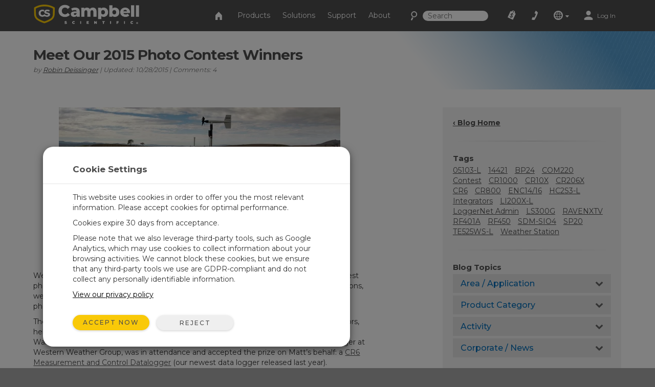

--- FILE ---
content_type: text/html;charset=UTF-8
request_url: https://www.campbellsci.ca/blog/2015-photo-contest-winners
body_size: 69538
content:


	
	
	
	
	
	
	
	
	
	
		

	
	

	

	

	


	

	

	

	

	

	

	

	



		
		

		
		
		

		
		
		

		
		
		
		

		
		

		
		
		

		
		
        
                
    

		
		
	    
    	
			
		
    

		
		
        
            
                
                

                
                
                

                
                

        
        
        
        
                
            
        
    

		
		
        
        
            
        
    

		
		
        
    

		
	

                
                    

    

    

    

    

    

    

    

	

    


    

    

    

    

    

    

    

    
	
    
	


	


<!DOCTYPE html>
<html lang="en" prefix="og: http://ogp.me/ns#">
<head>
	<script type="text/javascript">
		window.dataLayer = window.dataLayer || [];
		
		
		(function(w,d,s,l,i){w[l]=w[l]||[];w[l].push({'gtm.start':
		new Date().getTime(),event:'gtm.js'});var f=d.getElementsByTagName(s)[0],
		j=d.createElement(s),dl=l!='dataLayer'?'&l='+l:'';j.async=true;j.src=
		'//www.googletagmanager.com/gtm.js?id='+i+dl;f.parentNode.insertBefore(j,f);
		})(window,document,'script','dataLayer','GTM-TMF4G3');
		
		var _sj = _sj || [];
		_sj.push(['company', '1517865854326429297']);
		_sj.push(['collection', 'campbellsci-ca']);
		(function () {
			var sj = document.createElement('script');
			sj.type = 'text/javascript';
			sj.async = true;
			sj.src = 'https://cdn.sajari.com/js/sj.js';
			var s = document.getElementsByTagName('script')[0];
			s.parentNode.insertBefore(sj, s);
		})();
		
	</script>
	<meta charset="utf-8">
	<meta http-equiv="X-UA-Compatible" content="IE=edge">
	<meta name="viewport" content="width=device-width, initial-scale=1">
	
	<meta name="google-site-verification" content="1pmEAntV4iPXubtmC1efUum66J7nSRl-0JpHFAD9yy4" />
	<meta name="msvalidate.01" content="94818FEBA631EC334FD50D82BBCEEF5B" />
	
	
	
	<link rel="icon" href="/favicon.ico">
	
		<title>Meet Our 2015 Photo Contest Winners</title>
	

	<link href="/layouts/main/bootstrap/css/bootstrap.min.css" rel="stylesheet">
	<link href="/layouts/main/styles/jqueryui/jquery-ui-1.10.3.custom.min.css" rel="stylesheet" type="text/css" />
	<link href="/layouts/main/styles/styles.css" rel="stylesheet">
	
    <!-- HTML5 shim and Respond.js for IE8 support of HTML5 elements and media queries -->
	<!--[if lt IE 9]>
		  <script src="https://oss.maxcdn.com/html5shiv/3.7.2/html5shiv.min.js"></script>
		  <script src="https://oss.maxcdn.com/respond/1.4.2/respond.min.js"></script>
	<![endif]-->
	<script>(function(a){if(a.$)return;var b=[];a.$=function(c){b.push(c)};a.defer$=function(){while(f=b.shift())$(f)}})(window);</script>
	
	
	
<script type='text/javascript' src='/layouts/main/scripts/form_protect.min.js'></script>
                                <script type="application/ld+json">
                                {
                                    "@context": "http://schema.org", 
                                    "@type": "BlogPosting",
                                    "mainEntityOfPage": "WebPage",
                                    "headline": "Meet Our 2015 Photo Contest Winners",
                                    
                                    "image": {
                                        "@type": "ImageObject",
                                        "url": "https://campbellsci-res.cloudinary.com/image/upload/f_auto,c_limit,w_500,h_500/7071.jpg",
                                        "height": "*",
                                        "width": "500"
                                    },
                                    
                                    "publisher": {
                                        "@type": "Organization",
                                        "name": "Campbell Scientific",
                                        "logo": {
                                            "@type": "ImageObject",
                                            "url": "https://campbellsci-res.cloudinary.com/image/upload/f_auto,c_limit,w_500,h_500/4993.jpg",
                                            "height": "140",
                                            "width": "500"
                                        }
                                    },
                                    "url": "https://www.campbellsci.ca/blog/2015-photo-contest-winners",
                                    "datePublished": "2015-10-28",
                                    "dateModified": "2015-10-28",
                                    "author": {
                                        "@type": "Person",
                                        "name": "Robin Deissinger"
                                    }
                                }
                                </script>
                                
                                
                                <meta name="twitter:card" content="summary_large_image">
                                <meta name="twitter:site" content="
        @Campbellsci_CA">
                                
                                <meta property="og:url" content="https://www.campbellsci.ca/blog/2015-photo-contest-winners" />
                                <meta property="og:title" content="Meet Our 2015 Photo Contest Winners - " />
                                <meta property="og:description" content="Check out the award-winning photography from some of our integrators." />
                                <meta property="og:image" content="https://campbellsci-res.cloudinary.com/image/upload/f_auto,c_limit,w_450,h_450/7071.jpg" />
                            </head>

<body data-sj-meta-pageType="blog">
	
	<noscript><iframe src="//www.googletagmanager.com/ns.html?id=GTM-TMF4G3" height="0" width="0" style="display:none;visibility:hidden"></iframe></noscript>
	
	<header id="header">
		

<nav id="top-nav" class="navbar navbar-default navbar-fixed-top">
    <div class="container-fluid">
        <div id="nav-container" class="container">
            <!-- Brand and toggle get grouped for better mobile display -->
            
            <div class="navbar-header">
                <button type="button" class="navbar-toggle collapsed" data-toggle="collapse" data-target="#nav-menu">
                    <span class="sr-only">Toggle navigation</span>
                    <i class="csi-iconfont csi-menu"></i>
                </button>
                <a href="/contact">
                    <button type="button" id="contact-toggle" class="navbar-toggle collapsed navbar-btn">
                        <i class="csi-iconfont csi-phone"></i>
                    </button>
                </a>
                <button type="button" id="srch-toggle" class="navbar-toggle collapsed hidden-md hidden-sm" data-toggle="collapse" data-target="#srch-menu">
                    <i class="csi-iconfont csi-search"></i>
                </button>
                <form class="hidden-lg hidden-xs ssearch" role="search" method="get" action="/search">
                    <div class="form-group">
                        <i class="csi-iconfont csi-search"></i> <input type="text" size="10" name="q" id="q-first" class="siteSearch" placeholder="Search">
                    </div>
                </form>
                <ul class="no-collapse nav navbar-nav csimainnav hidden-lg hidden-sm hidden-xs">
                    
                        <li><a href="/products">Products</a></li>
                    
                        <li><a href="/solutions">Solutions</a></li>
                    
                        <li><a href="/support">Support</a></li>
                    
                        <li><a href="/about">About</a></li>
                    
                </ul>
                <a href="/" class="left">
                    <img height="38" src="/layouts/main/styles/images/logo.png" alt="Campbell Scientific logo" class="hidden-xs" />
                    <img id="logo" width="161" height="38" src="/layouts/main/styles/images/logo.svg" alt="Campbell Scientific logo"  class="hidden-lg hidden-md hidden-sm" />
                    <img id="shield" width="36" height="36" src="/layouts/main/styles/images/shield.svg" alt="Campbell Scientific logo" />
                </a>

            </div>
            <div id="srch-menu" class="collapse navbar-collapse navbar-right">
                <form class="navbar-form navbar-left hidden-lg hidden-md" role="search" method="get" action="/search">
                    <div class="form-group">
                        <div class="input-group">
                            <span class="input-group-addon"><i class="csi-iconfont csi-search"></i></span>
                            <input type="text" name="q" id="q-second" class="siteSearch" size="200" placeholder="Search">
                        </div>
                    </div>
                </form>
            </div>
            
            <!-- Collect the nav links, forms, and other content for toggling -->
            <div id="nav-menu" class="collapse navbar-collapse navbar-right">
                <ul class="nav navbar-nav navbar-left csimainnav hidden-md">
                    <li>
                      <a href="/">
                      <i class="csi-iconfont csi-home"></i> <span class="hidden-lg"> Home</span></a>
                    </li>
                    
                    <li><a href="/products"><i class="hidden-lg csi-iconfont csi-angle-right"></i> Products</a></li>
                    
                    <li><a href="/solutions"><i class="hidden-lg csi-iconfont csi-angle-right"></i> Solutions</a></li>
                    
                    <li><a href="/support"><i class="hidden-lg csi-iconfont csi-angle-right"></i> Support</a></li>
                    
                    <li><a href="/about"><i class="hidden-lg csi-iconfont csi-angle-right"></i> About</a></li>
                    
                </ul>
                
                <form class="navbar-form navbar-left hidden-md hidden-sm hidden-xs" role="search" method="get" action="/search">
                    <div class="form-group">
                        <i class="csi-iconfont csi-search fssearch"></i> <input type="text" size="10" name="q" id="q-first" class="siteSearch" placeholder="Search">
                    </div>
                </form>
                
                <ul class="nav navbar-nav navbar-left">
                    
                        <li>
                            <a href="/cart" class="gaq" data-track="quotes|quotes_view">
                                
                                    <i class="csi-iconfont csi-order"></i>
                                    <span class="hidden-lg">Quote List</span>
                                
                                <div  id="c-count">
                                    
                                </div>
                            </a>
                        </li>
                        <li class="hidden-md hidden-sm hidden-xs">
                            <a href="/contact"><i align="left" class="csi-iconfont csi-phone"></i> <span class="hidden-lg">Contact</span></a>
                        </li>
                        <li class="dropdown">
                            <a data-toggle="dropdown" class="dropdown-toggle">
                                <i class="csi-iconfont csi-globe"></i>
                                <span class="hidden-lg">Regional Websites</span>
                                <i class="csi-iconfont csi-down-dir mini"></i>
                            </a>
                            <ul class="dropdown-menu" aria-labelledby="globedrop" id="globedropmenu">
                                <li class="dropdown-header hidden-md hidden-sm hidden-xs"><strong>Regional Websites</strong></li>
                                <li role="separator" class="divider hidden-md hidden-sm hidden-xs"></li>
                                
                                <li >
                                    <a href="https://www.campbellsci.co.za">Africa</a>
                                </li>
                                
                                <li >
                                    <a href="https://www.campbellsci.com.au">Australia</a>
                                </li>
                                
                                <li >
                                    <a href="https://www.campbellsci.com.br">Brasil</a>
                                </li>
                                
                                <li class="active">
                                    <a href="https://www.campbellsci.ca">Canada</a>
                                </li>
                                
                                <li >
                                    <a href="https://www.campbellsci.cc">Centro Caribe</a>
                                </li>
                                
                                <li >
                                    <a href="https://www.campbellsci.de">Deutschland</a>
                                </li>
                                
                                <li >
                                    <a href="https://www.campbellsci.es">España</a>
                                </li>
                                
                                <li >
                                    <a href="https://www.campbellsci.eu">Europe</a>
                                </li>
                                
                                <li >
                                    <a href="https://www.campbellsci.fr">France</a>
                                </li>
                                
                                <li >
                                    <a href="https://www.campbellsci.in">India</a>
                                </li>
                                
                                <li >
                                    <a href="https://www.campbellsci.co.jp">Japan</a>
                                </li>
                                
                                <li >
                                    <a href="https://www.campbellsci.com">United States</a>
                                </li>
                                
                                <li >
                                    <a href="https://www.campbellsci.asia">ภาษาไทย</a>
                                </li>
                                
                                <li >
                                    <a href="https://www.campbellsci.com.cn">中国</a>
                                </li>
                                
                                <li role="separator" class="divider"></li>
                                <li><a href="/contact#dir">Country Directory <i class="csi-iconfont csi-angle-right primary normal"></i></a></li>
                            </ul>
                        </li>
                        <li class="dropdown">
                            
                                <a href="https://www.campbellsci.ca/login" rel="id:172|title:Account Login" title="Login" accesskey="l" >
                                    <i class="csi-iconfont csi-user"></i> <span class="eighty5font loginLinkNav">Log In</span>
                                </a>
                            
                        </li>
                    
                    </ul>
            </div>
        </div><!-- /.container -->
    </div><!-- /.container-fluid -->
</nav>
<div id="topper">
    <div>
        <a href="#header" accesskey="t" class="btn return-to-top"><i class="csi-iconfont csi-forward rotate"></i></a>
    </div>
</div>

	</header>
	
	<div id="page_content">
		
        
        
            
        

        

        

        
        
        
            
            
                
                
                    
                
                
            
            
            
            
            
        
        

        
        
            
                
                    
                
            
        
        
        
            
        
        
        
        
        
        
        
                
                    
                        
                        
                         
                                
                                
                                
                                  
                                  
                                  
									
										<div class="rowContenttrue">
											
									  <div class=" loc" data-loc="1" data-row="316" rel="1|row:316">
											
												

        
        
            
                
					
						
						
						
    

    

    

    

    

    
						
	
						
							
							<div id="c_344" data-mstid="1028" style="padding:0px 0px 0px 0px ;position:relative;" class="clearfix cHolder st1028" 
        >
								
							




















    	
		
			
	    	
		
    



<style type="text/css">
    #blogheadbox{background: transparent url('https://campbellsci-res.cloudinary.com/image/upload/f_auto,c_limit/7296.png') no-repeat right top;}
</style>
    
<div id="blogheadbox" class="container-fluid blogheaderbox">
    <div id="blogtitle" class="container fadeout nopadding">
        <div id="blogHeader">
        	<div class="row">
                <div id="blogh1" class="col-lg-7 col-md-12 col-sm-12 col-xs-12">
                    <h1>
                        Meet Our 2015 Photo Contest Winners
                        <span></span>
                    </h1>
                    
                        <p class="bdetails">by <a href="#author">Robin Deissinger</a> | Updated: 10/28/2015 | Comments: 4 </p>
                    
				</div>
                <div class="fadeout col-lg-5 hidden-md hidden-sm hidden-xs">
					
           		</div>
			</div>
        </div>
    </div>
</div>


<div id="blogcontent" class="container">
    <div class="row">
		
        <div id="blogRight" class="col-lg-4 col-lg-push-8 col-md-4 col-md-push-8 col-sm-12 col-xs-12">
        	<div class="slider-menu">
                <span class="slider-btn hidden-lg hidden-md" data-toggle="collapse" data-target="#blog-menu" aria-expanded="false" aria-controls="collapseAcctMenu">
                    <i class="csi-iconfont csi-menu hidden-lg hidden-md normal"></i>Blog Menu
                </span>
				<div class="collapse" id="blog-menu">
					
						
						
						
							<div>
								<strong><a href="/blog">‹ Blog Home</a></strong>
								<hr>
							</div>
						
						
							
							
							
							
							
							
								<div id="tags" class="blogsep">
									<h3>Tags</h3>
									
										<span class="tag"><a href="/blog?t=105">05103-L</a></span>
									
										<span class="tag"><a href="/blog?t=99">14421</a></span>
									
										<span class="tag"><a href="/blog?t=101">BP24</a></span>
									
										<span class="tag"><a href="/blog?t=97">COM220</a></span>
									
										<span class="tag"><a href="/blog?t=92">Contest</a></span>
									
										<span class="tag"><a href="/blog?t=47">CR1000</a></span>
									
										<span class="tag"><a href="/blog?t=65">CR10X</a></span>
									
										<span class="tag"><a href="/blog?t=106">CR206X</a></span>
									
										<span class="tag"><a href="/blog?t=49">CR6</a></span>
									
										<span class="tag"><a href="/blog?t=46">CR800</a></span>
									
										<span class="tag"><a href="/blog?t=95">ENC14/16</a></span>
									
										<span class="tag"><a href="/blog?t=102">HC2S3-L</a></span>
									
										<span class="tag"><a href="/blog?t=93">Integrators</a></span>
									
										<span class="tag"><a href="/blog?t=103">LI200X-L</a></span>
									
										<span class="tag"><a href="/blog?t=94">LoggerNet&nbsp;Admin</a></span>
									
										<span class="tag"><a href="/blog?t=108">LS300G</a></span>
									
										<span class="tag"><a href="/blog?t=96">RAVENXTV</a></span>
									
										<span class="tag"><a href="/blog?t=98">RF401A</a></span>
									
										<span class="tag"><a href="/blog?t=107">RF450</a></span>
									
										<span class="tag"><a href="/blog?t=109">SDM-SIO4</a></span>
									
										<span class="tag"><a href="/blog?t=100">SP20</a></span>
									
										<span class="tag"><a href="/blog?t=104">TE525WS-L</a></span>
									
										<span class="tag"><a href="/blog?t=62">Weather&nbsp;Station</a></span>
									
									<hr>
								</div>
							
						
						
						<div>
							<h3>Blog Topics</h3>
							
							<div class="panel-group accordion" id="sol-accordion" role="tablist" aria-multiselectable="false">
								
								<div class="panel panel-default">
									<div class="panel-heading" role="tab" id="heading1">
										<h4 class="panel-title">
											<span class="collapse" data-toggle="collapse" data-parent="#sol-accordion" data-target="#collapse1" aria-expanded="false" aria-controls="#collapse1">
											   Area / Application
											</span>
										</h4>
									</div>
									<div id="collapse1" class="panel-collapse collapse" role="tabpanel" aria-labelledby="heading1" aria-expanded="false">
										<div class="panel-body">
											
												<div class="catgrid">
													
													<a href="/blog/weather-topics" id="tag_Weather" value="1229"><img alt="weather" src="https://campbellsci-res.cloudinary.com/image/upload/f_auto,c_limit,w_90,h_90/6018.jpg" /></a>
													<br>
													<a href="/blog/weather-topics" id="tag_Weather" value="1229">Weather</a>
												</div>
											
												<div class="catgrid">
													
													<a href="/blog/water-topics" id="tag_Water" value="1230"><img alt="water" src="https://campbellsci-res.cloudinary.com/image/upload/f_auto,c_limit,w_90,h_90/6019.jpg" /></a>
													<br>
													<a href="/blog/water-topics" id="tag_Water" value="1230">Water</a>
												</div>
											
												<div class="catgrid">
													
													<a href="/blog/energy-topics" id="tag_Energy" value="1231"><img alt="energy" src="https://campbellsci-res.cloudinary.com/image/upload/f_auto,c_limit,w_90,h_90/6020.jpg" /></a>
													<br>
													<a href="/blog/energy-topics" id="tag_Energy" value="1231">Energy</a>
												</div>
											
												<div class="catgrid">
													
													<a href="/blog/gas-flux-topics" id="tag_Gas Flux & Turbulence" value="1232"><img alt="gas flux & turbulence" src="https://campbellsci-res.cloudinary.com/image/upload/f_auto,c_limit,w_90,h_90/9147.jpg" /></a>
													<br>
													<a href="/blog/gas-flux-topics" id="tag_Gas Flux & Turbulence" value="1232">Gas Flux & Turbulence</a>
												</div>
											
												<div class="catgrid">
													
													<a href="/blog/infrastructure-topics" id="tag_Infrastructure" value="1233"><img alt="infrastructure" src="https://campbellsci-res.cloudinary.com/image/upload/f_auto,c_limit,w_90,h_90/6022.jpg" /></a>
													<br>
													<a href="/blog/infrastructure-topics" id="tag_Infrastructure" value="1233">Infrastructure</a>
												</div>
											
												<div class="catgrid">
													
													<a href="/blog/soil-topics" id="tag_Soil" value="1234"><img alt="soil" src="https://campbellsci-res.cloudinary.com/image/upload/f_auto,c_limit,w_90,h_90/6023.jpg" /></a>
													<br>
													<a href="/blog/soil-topics" id="tag_Soil" value="1234">Soil</a>
												</div>
											
										</div>
									</div>
								</div>
								
								<div class="panel panel-default">
									<div class="panel-heading" role="tab" id="heading7">
										<h4 class="panel-title">
											<span class="collapse" data-toggle="collapse" data-parent="#sol-accordion" data-target="#collapse7" aria-expanded="false" aria-controls="#collapse7">
											   Product Category
											</span>
										</h4>
									</div>
									<div id="collapse7" class="panel-collapse collapse" role="tabpanel" aria-labelledby="heading7" aria-expanded="false">
										<div class="panel-body">
											
												<div class="catgrid">
													
													<a href="/blog/data-logger-topics" id="tag_Data Loggers" value="1235"><img alt="data loggers" src="https://campbellsci-res.cloudinary.com/image/upload/f_auto,c_limit,w_90,h_90/120.jpg" /></a>
													<br>
													<a href="/blog/data-logger-topics" id="tag_Data Loggers" value="1235">Data Loggers</a>
												</div>
											
												<div class="catgrid">
													
													<a href="/blog/other-measurement-devices-topics" id="tag_Other Measurement Devices" value="1236"><img alt="other measurement devices" src="https://campbellsci-res.cloudinary.com/image/upload/f_auto,c_limit,w_90,h_90/1062.jpg" /></a>
													<br>
													<a href="/blog/other-measurement-devices-topics" id="tag_Other Measurement Devices" value="1236">Other Measurement Devices</a>
												</div>
											
												<div class="catgrid">
													
													<a href="/blog/communication-topics" id="tag_Communications" value="1237"><img alt="communications" src="https://campbellsci-res.cloudinary.com/image/upload/f_auto,c_limit,w_90,h_90/11331.jpg" /></a>
													<br>
													<a href="/blog/communication-topics" id="tag_Communications" value="1237">Communications</a>
												</div>
											
												<div class="catgrid">
													
													<a href="/blog/software-topics" id="tag_Software" value="1238"><img alt="software" src="https://campbellsci-res.cloudinary.com/image/upload/f_auto,c_limit,w_90,h_90/6547.jpg" /></a>
													<br>
													<a href="/blog/software-topics" id="tag_Software" value="1238">Software</a>
												</div>
											
												<div class="catgrid">
													
													<a href="/blog/sensor-topics" id="tag_Sensors" value="1239"><img alt="sensors" src="https://campbellsci-res.cloudinary.com/image/upload/f_auto,c_limit,w_90,h_90/6400.jpg" /></a>
													<br>
													<a href="/blog/sensor-topics" id="tag_Sensors" value="1239">Sensors</a>
												</div>
											
												<div class="catgrid">
													
													<a href="/blog/power-topics" id="tag_Power" value="1257"><img alt="power" src="https://campbellsci-res.cloudinary.com/image/upload/f_auto,c_limit,w_90,h_90/7070.jpg" /></a>
													<br>
													<a href="/blog/power-topics" id="tag_Power" value="1257">Power</a>
												</div>
											
										</div>
									</div>
								</div>
								
								<div class="panel panel-default">
									<div class="panel-heading" role="tab" id="heading13">
										<h4 class="panel-title">
											<span class="collapse" data-toggle="collapse" data-parent="#sol-accordion" data-target="#collapse13" aria-expanded="false" aria-controls="#collapse13">
											   Activity
											</span>
										</h4>
									</div>
									<div id="collapse13" class="panel-collapse collapse" role="tabpanel" aria-labelledby="heading13" aria-expanded="false">
										<div class="panel-body">
											
												<div class="catgrid">
													
													<a href="/blog/getting-started-topics" id="tag_Getting Started" value="1240"><i class="csi-iconfont csi-logo"></i></a>
													<br>
													<a href="/blog/getting-started-topics" id="tag_Getting Started" value="1240">Getting Started</a>
												</div>
											
												<div class="catgrid">
													
													<a href="/blog/configuration-topics" id="tag_Configuration" value="1241"><i class="csi-iconfont csi-logo"></i></a>
													<br>
													<a href="/blog/configuration-topics" id="tag_Configuration" value="1241">Configuration</a>
												</div>
											
												<div class="catgrid">
													
													<a href="/blog/installation-topics" id="tag_Installation" value="1242"><i class="csi-iconfont csi-logo"></i></a>
													<br>
													<a href="/blog/installation-topics" id="tag_Installation" value="1242">Installation</a>
												</div>
											
												<div class="catgrid">
													
													<a href="/blog/maintenance-topics" id="tag_Maintenance" value="1243"><i class="csi-iconfont csi-logo"></i></a>
													<br>
													<a href="/blog/maintenance-topics" id="tag_Maintenance" value="1243">Maintenance</a>
												</div>
											
												<div class="catgrid">
													
													<a href="/blog/programming-topics" id="tag_Programming" value="1244"><i class="csi-iconfont csi-logo"></i></a>
													<br>
													<a href="/blog/programming-topics" id="tag_Programming" value="1244">Programming</a>
												</div>
											
												<div class="catgrid">
													
													<a href="/blog/troubleshooting-topics" id="tag_Troubleshooting" value="1245"><i class="csi-iconfont csi-logo"></i></a>
													<br>
													<a href="/blog/troubleshooting-topics" id="tag_Troubleshooting" value="1245">Troubleshooting</a>
												</div>
											
										</div>
									</div>
								</div>
								
								<div class="panel panel-default">
									<div class="panel-heading" role="tab" id="heading19">
										<h4 class="panel-title">
											<span class="collapse" data-toggle="collapse" data-parent="#sol-accordion" data-target="#collapse19" aria-expanded="false" aria-controls="#collapse19">
											   Corporate / News
											</span>
										</h4>
									</div>
									<div id="collapse19" class="panel-collapse collapse" role="tabpanel" aria-labelledby="heading19" aria-expanded="false">
										<div class="panel-body">
											
												<div class="catgrid">
													
													<a href="/blog/inside-campbell-scientific" id="tag_Inside Campbell Scientific" value="1248"><i class="csi-iconfont csi-logo"></i></a>
													<br>
													<a href="/blog/inside-campbell-scientific" id="tag_Inside Campbell Scientific" value="1248">Inside Campbell Scientific</a>
												</div>
											
												<div class="catgrid">
													
													<a href="/blog/campbell-scientific-connections" id="tag_Campbell Connections" value="1252"><i class="csi-iconfont csi-logo"></i></a>
													<br>
													<a href="/blog/campbell-scientific-connections" id="tag_Campbell Connections" value="1252">Campbell Connections</a>
												</div>
											
										</div>
									</div>
								</div>
								
							</div>
							<hr>
						</div>
						<div>
							<h3>Search the Blog</h3>
							<form method="get" action="/blog">
								<div class="input-group">
									<span class="input-group-addon"> <i class="csi-iconfont csi-search small"></i> </span>
									<input type="text" name="q" placeholder="search" class="input-md form-control" />
									<span class="input-group-btn">
										<button class="btn btn-primary btn-md" type="submit">Search</button>
									</span>
								</div>
							</form>
							<hr>
						</div>
						
						
							<div>
								<h3>Blog Languages</h3>
								<div id="blog-filter">
									<form name="blogLang" id="blogLang" method="get" action="/blog/2015-photo-contest-winners">
									
									<input type="checkbox" name="l" id="lang1" value="1" checked="checked" /> English <br />
									
									<input type="checkbox" name="l" id="lang3" value="3" checked="checked" /> Français (French)<br />
									
									<input type="submit" id="filterLang" value="Filter Results" class="btn btn-primary" />
									</form>
								</div>
								<br>
								<hr>
							</div>
						
						<div>
							<style>
	#blogSubscribe{display:none;}
	#blogSubscribe > div{margin-bottom:10px;}
</style>




	





<h3>Subscribe to the Blog</h3>
<p>Get an email when a new article is posted. Choose the topics that interest you most.</p>
<p><button id="showSubscribe" value="Show Options" class="btn btn-primary">Subscription Options</button></p>
<div id="blogSubscribe">
	<form name="subForm" id="subForm">
		<ul class="list-unstyled">
			<li>
				<div class="checkbox">
					<label>
						<input type="checkbox" name="deselAll" id="deselAll" /> Unsubscribe from All
					</label>
				</div>
			</li>
			<li>
				<div class="checkbox">
					<label>
						<input type="checkbox" name="selAll" id="selAll"  /> Select All
					</label>
				</div>
			</li>
		</ul>
		<br>
		
			<h4>Area / Application</h4>
			<ul class="list-unstyled">
			
				<li>
					<div class="checkbox">
						<label>
							<input type="checkbox" name="blog_categories" id="blog_1229" class="selCats" value="1229"  /> Weather
						</label>
					</div>
				</li>
			
				<li>
					<div class="checkbox">
						<label>
							<input type="checkbox" name="blog_categories" id="blog_1230" class="selCats" value="1230"  /> Water
						</label>
					</div>
				</li>
			
				<li>
					<div class="checkbox">
						<label>
							<input type="checkbox" name="blog_categories" id="blog_1231" class="selCats" value="1231"  /> Energy
						</label>
					</div>
				</li>
			
				<li>
					<div class="checkbox">
						<label>
							<input type="checkbox" name="blog_categories" id="blog_1232" class="selCats" value="1232"  /> Gas Flux & Turbulence
						</label>
					</div>
				</li>
			
				<li>
					<div class="checkbox">
						<label>
							<input type="checkbox" name="blog_categories" id="blog_1233" class="selCats" value="1233"  /> Infrastructure
						</label>
					</div>
				</li>
			
				<li>
					<div class="checkbox">
						<label>
							<input type="checkbox" name="blog_categories" id="blog_1234" class="selCats" value="1234"  /> Soil
						</label>
					</div>
				</li>
			
			</ul>
		
			<h4>Product Category</h4>
			<ul class="list-unstyled">
			
				<li>
					<div class="checkbox">
						<label>
							<input type="checkbox" name="blog_categories" id="blog_1235" class="selCats" value="1235"  /> Data Loggers
						</label>
					</div>
				</li>
			
				<li>
					<div class="checkbox">
						<label>
							<input type="checkbox" name="blog_categories" id="blog_1236" class="selCats" value="1236"  /> Other Measurement Devices
						</label>
					</div>
				</li>
			
				<li>
					<div class="checkbox">
						<label>
							<input type="checkbox" name="blog_categories" id="blog_1237" class="selCats" value="1237"  /> Communications
						</label>
					</div>
				</li>
			
				<li>
					<div class="checkbox">
						<label>
							<input type="checkbox" name="blog_categories" id="blog_1238" class="selCats" value="1238"  /> Software
						</label>
					</div>
				</li>
			
				<li>
					<div class="checkbox">
						<label>
							<input type="checkbox" name="blog_categories" id="blog_1239" class="selCats" value="1239"  /> Sensors
						</label>
					</div>
				</li>
			
				<li>
					<div class="checkbox">
						<label>
							<input type="checkbox" name="blog_categories" id="blog_1257" class="selCats" value="1257"  /> Power
						</label>
					</div>
				</li>
			
			</ul>
		
			<h4>Activity</h4>
			<ul class="list-unstyled">
			
				<li>
					<div class="checkbox">
						<label>
							<input type="checkbox" name="blog_categories" id="blog_1240" class="selCats" value="1240"  /> Getting Started
						</label>
					</div>
				</li>
			
				<li>
					<div class="checkbox">
						<label>
							<input type="checkbox" name="blog_categories" id="blog_1241" class="selCats" value="1241"  /> Configuration
						</label>
					</div>
				</li>
			
				<li>
					<div class="checkbox">
						<label>
							<input type="checkbox" name="blog_categories" id="blog_1242" class="selCats" value="1242"  /> Installation
						</label>
					</div>
				</li>
			
				<li>
					<div class="checkbox">
						<label>
							<input type="checkbox" name="blog_categories" id="blog_1243" class="selCats" value="1243"  /> Maintenance
						</label>
					</div>
				</li>
			
				<li>
					<div class="checkbox">
						<label>
							<input type="checkbox" name="blog_categories" id="blog_1244" class="selCats" value="1244"  /> Programming
						</label>
					</div>
				</li>
			
				<li>
					<div class="checkbox">
						<label>
							<input type="checkbox" name="blog_categories" id="blog_1245" class="selCats" value="1245"  /> Troubleshooting
						</label>
					</div>
				</li>
			
			</ul>
		
			<h4>Corporate / News</h4>
			<ul class="list-unstyled">
			
				<li>
					<div class="checkbox">
						<label>
							<input type="checkbox" name="blog_categories" id="blog_1248" class="selCats" value="1248"  /> Inside Campbell Scientific
						</label>
					</div>
				</li>
			
				<li>
					<div class="checkbox">
						<label>
							<input type="checkbox" name="blog_categories" id="blog_1252" class="selCats" value="1252"  /> Campbell Connections
						</label>
					</div>
				</li>
			
			</ul>
		
		
			Enter your email address:
			<div class="input-group">
				<input name="subscribeEmail" id="subscribeEmail" type="text" value="" class="form-control " />
				<span class="input-group-btn">
					<input type="submit" name="subSubscibe" id="subSubscibe" value="Submit" class="btn btn-primary pull-right" /><br><br>
				</span>
			</div>
		
	</form>
	<script>
		$(function(){
			$('#showSubscribe').bind('click', function(){
				$('#blogSubscribe').slideDown();
				$('#showSubscribe').hide();
			});
			$('#deselAll').bind('change', function(){
				if($(this).is( ":checked" )){
					$('#selAll').prop("checked", false);
					$('.selCats').prop("checked", false);
				}
			});
			$('.selCats').on("click", function(){
				$('#selAll').prop("checked", false);
			});
			$('#selAll').bind('change', function(){
				if($('#selAll').is( ":checked" )){
					$('#deselAll').prop("checked", false);
					$('.selCats').prop("checked", true);
				}
				else{
					$('.selCats').prop("checked", false);
				}
			});
			$("#subForm").bind('submit',function(){
				event.preventDefault();
				crsr('wait');
				var checkedValues = $('.selCats:checked').map(function() {
					return this.value;
				}).get();
				var args = {
					email: $("#subscribeEmail").val(),
					categories: checkedValues,
					all: $('#selAll').is( ":checked" ),
					none: $('#deselAll').is( ":checked" )
				};
				if(isEmail($("#subscribeEmail").val())){
					$.ajax({
						url: "/actions/blog.cfc?method=submitBlogSubscribe",
						type: "POST",
						data: args,
						dataType: "html",
						success: function(html){
							$('#blogSubscribe').html('<span class="blue">Your subscription has been saved. An email has been sent for your records.</span>');//Thank You.
							crsr('default');
						},
						error: function(){
							$('#blogSubscribe').html('<span class="blue">Your subscription was not saved. There was a problem with the system.</span>');
							crsr('default');
						}
					});
				} else{
					alert("Please select at least one topic and enter a valid email address.");
					$("#subscribeEmail").focus();
					crsr('default');
				}
			});
		});
	</script>

</div>


							<hr>
						</div>
						<div>
							<h3>Suggest an Article</h3>
							<div id="blogSuggestion" class="clearfix">
								<p>Is there a topic you would like to learn more about? Let us know.</p>
								<form name="blogSug" id="blogSug">
									<div>
                                        <textarea maxlength="2000" name="suggestion" id="bsug" class="form-control marginbottom10" data-validate="required"></textarea>
									</div>
                                    <input id="sugSub" type="submit" value="Submit" class="btn btn-primary pull-right" />
                                    


	
	


<input id="fpE6B8AE4D-9265-44CA-80BCD9BA793D023B" type="hidden" name="formfield1234567891" class="cffp_mm" value="">

<input id="fp1EEB30E9-592D-4E20-BBEFDA6074303E3B" type="hidden" name="formfield1234567892" class="cffp_kp" value="">







<input id="fp243D7336-BE19-450A-AD6254E8C4462A61" type="hidden" name="formfield1234567893" value="40000326,19834253">

<span class="inthedark">Leave this field empty <input id="fp28EEEAD8-7701-4FAF-905DE631CCADCBAF" type="text" name="formfield1234567894" value=""></span>

<input id="fp35CFF51F-6310-4A7E-99973BD36C2CBFF1" type="hidden" name="formfield1234567895" value="s8q9mbbuuo06oe48de256jg5m9yiycp7wmgc4put">

								</form>
								<script>
                                    $(function(){
                                        $('#blogSug').validate(function(event){
                                            event.preventDefault();
                                            var args = formToJSON($("#blogSug"));
                                            args.emailto = "rdeissinger@campbellsci.com"; //label: rdeissinger@campbellsci.com
                                            $.ajax({
                                                url: "/actions/blog.cfc?method=submitBlogSuggestion",
                                                type: "POST",
                                                data: args,
                                                dataType: "html",
                                                success: function(html){
                                                    $('#blogSuggestion').html('Your suggestion has been submitted. <br>Thank you.');//Thank You.
                                                },
                                                error: function(){
                                                    $('#blogSuggestion').html('failed');
                                                }
                                            });

                                        });
                                    });
								</script>
							</div>
							
						</div>
					
				</div>
        	</div>
    	</div>
    	<div class="col-lg-7 col-lg-offset-1 col-lg-pull-5 col-md-7 col-md-offset-1 col-md-pull-5 col-sm-12 col-xs-12">
            
                    <script type="text/javascript" src="/layouts/main/scripts/tinymce/tinymce.min.js" defer></script>			
                    
                        
							<div class="comp" rel="load_tablecontent" id="tblid:294|recid:40|view:0">
                                <div id="blogPost">
                                    <div id="blogArticle" class="responsive-imgs">
                                        <p style="text-align: center;"><img src="https://res.cloudinary.com/campbellsci/image/upload/w_550,h_550,c_limit,f_auto/7071.png" alt="Weather station in vineyard" width="550" height="359" /></p>
<p>We asked our integrators, those folks who sell and install our products, to send us their best photos of Campbell Scientific equipment operating in the field. From all of their submissions, we selected a photo from <a href="../western-weather" target="_blank" rel="noopener">Western Weather Group</a> as the first-place winner. Runners-up photo entries were submitted by RESPEC, YSI, and Wade Water LLC.</p>
<p>The photo contest winners were announced at the 2015 training conference for integrators, held October 12<sup>th</sup> to 14<sup>th</sup> in Logan, Utah. The photographer of the winning entry, Matt Wanink, was not able to attend the conference; however, Nathan Lohse, general manager at Western Weather Group, was in attendance and accepted the prize on Matt&rsquo;s behalf: a <a href="../cr6" target="_blank" rel="noopener">CR6 Measurement and Control Datalogger</a> (our newest data logger released last year).</p>
<h2>First-Place Winner Spotlight: Western Weather Group</h2>
<p>Western Weather Group (WWG) is the California sales representative for Campbell Scientific. WWG was founded 10 years ago in Chico, California. Since the company&rsquo;s inception, its team members have used and worked with Campbell Scientific instruments. In fact, members of the WWG team, including CEO Don Schukraft, have used Campbell products since the early 1980s under their previous employers.&nbsp;</p>
<p>WWG installs systems along the West Coast, as well as in Hawaii, for a multitude of organizations ranging from agricultural (grapes, rice, almonds, walnuts, citrus, sugar cane, corn, etc.) to industrial (power plants, oil refineries, and utility companies) and governmental (wastewater treatment plants, state/city parks, etc.).</p>
<p>When asked what he planned to do with the new CR6 datalogger, Matt said that the CR6 would provide an upgrade to their current weather station at the WWG office, which uses a (now-retired) <a href="../cr10x" target="_blank" rel="noopener">CR10X</a> datalogger.</p>
<h2>Application Background: The Photo</h2>
<p>In the early spring of this year, Matt took the winning photo of a Campbell Scientific system in a vineyard. The vineyard is located just north of Paso Robles, California, along the Central Coast. In the winter, the system will be used for frost alarms to prevent frozen grapes. In the summer, the system generates heat alarms, which are necessary for heat regulations that protect California&rsquo;s outdoor workers.</p>
<p>In addition to generating frost and heat alarms, the vineyard system measures and records data for a variety of parameters. For example, rainfall measurements are important for irrigation scheduling. As another example, wind speed and wind direction measurements are useful for managing spraying (such as pesticides and fungicides) across the vineyard. Specific parameters measured by the vineyard system include the following:</p>
<table style="border: 0px solid #cccccc;" 0="" cellpadding="10" cellspacing="0">
<tbody>
<tr>
<td>
<ul>
<li>Temperature</li>
<li>Relative humidity</li>
<li>Dew point</li>
<li>Wind speed</li>
<li>Wind direction</li>
<li>Maximum wind gust</li>
<li>Rainfall</li>
</ul>
</td>
<td>
<ul>
<li>Solar radiation</li>
<li>Evapotranspiration</li>
<li>Growing degree days</li>
<li>Chill hours</li>
<li>Powdery mildew</li>
<li>High and low temperatures</li>
</ul>
</td>
</tr>
</tbody>
</table>
<p>The measurement data is aggregated in tables for 15-minute, hourly, and daily intervals. The client is able to see and review the real-time data on an internal web page.</p>
<p>To acquire the necessary measurement data and communicate that data to the client, the following Campbell Scientific equipment is used:</p>
<ul>
<li><span></span><a href="../cr800" target="_blank" rel="noopener">CR800 datalogger</a></li>
<li><a href="../loggernet-admin" target="_blank" rel="noopener">LoggerNet Admin support software</a></li>
<li><a href="../enc14-16" target="_blank" rel="noopener">ENC14/16 enclosure</a></li>
<li><a href="../ravenxtv" target="_blank" rel="noopener">RAVENXTV cellular digital modem</a> and <a href="../p14394" target="_blank" rel="noopener">14394 mounting kit</a></li>
<li><a href="../com220" target="_blank" rel="noopener">COM220 phone modem</a></li>
<li><a href="../rf401a" target="_blank" rel="noopener">RF401A spread-spectrum radio</a> and <a href="../p14162" target="_blank" rel="noopener">14162 mounting kit</a></li>
<li><a href="../p14221" target="_blank" rel="noopener">14221 omnidirectional antenna</a></li>
<li><a href="../sp20" target="_blank" rel="noopener">SP20 solar panel</a></li>
<li><a href="../bp24" target="_blank" rel="noopener">BP24 sealed rechargeable battery</a></li>
<li><a href="../hc2s3" target="_blank" rel="noopener">HC2S3-L temperature and relative humidity probe</a></li>
<li><a href="../li200x-l" target="_blank" rel="noopener">LI200X-L silicon pyranometer</a> and <a href="../cm225-solar-mount" target="_blank" rel="noopener">CM225 solar sensor mounting stand</a></li>
<li><a href="../te525ws-l" target="_blank" rel="noopener">TE525WS-L tipping-bucket rain gage</a></li>
<li><a href="../05103-l" target="_blank" rel="noopener">05103-L wind monitor</a></li>
<li><a href="../cm204" target="_blank" rel="noopener">CM204 crossarm and bracket</a></li>
<li><a href="../p3659" target="_blank" rel="noopener">3659 unthreaded aluminum pipe</a></li>
</ul>
<p style="text-align: center;"><img src="https://res.cloudinary.com/campbellsci/image/upload/w_400,h_400,c_limit,f_auto/7098.jpg" alt="Inside the vineyard system's enclosure" width="308" height="400" /></p>
<p style="text-align: center;"><i>An inside view of the vineyard system&rsquo;s enclosure. <br />Photo supplied by Matt Wanink.</i></p>
<h2>Additional Application Information</h2>
<p>The base station in the vineyard photo communicates via radio with a remote <a href="../cr206x" target="_blank" rel="noopener">CR206X datalogger</a> that has a built-in spread-spectrum radio and is connected to a temperature sensor. This data logger and sensor are situated in a lower spot of the vineyard to provide additional, valuable temperature data during the frost season.</p>
<p>WWG collects data every 15 minutes from the networked vineyard system, as well as from several hundred other systems in the area. The raw data are aggregated, and WWG hosts the processed data in these formats:</p>
<ul>
<li>Graphical/tabular database</li>
<li>Publicly viewable weather web page</li>
<li>Mobile app</li>
<li>Regional Google Earth map displaying weather data</li>
</ul>
<p>Western Weather Group uses weather data recorded by Campbell Scientific instruments for regional and site-specific weather forecasting. For example, WWG uses the data from the vineyard system in their daily spring frost forecast that they issue to members of the <a href="http://www.pasowine.com/" target="_blank" rel="noopener">Paso Robles Wine Country Alliance</a>.</p>
<h2>Runners-Up</h2>
<p>In addition to our first-place winner, we also selected photo entries for second, third, and fourth place, as well as an honorable mention. Our congratulations go to these four runners-up for their compositions that combine Campbell Scientific systems, great photography, and great settings.</p>
<h4>Second-Place Winner</h4>
<p style="text-align: center;"><img src="https://res.cloudinary.com/campbellsci/image/upload/w_400,h_400,c_limit,f_auto/7073.jpg" alt="Horses carry equipment to deployment site" width="400" height="264" /></p>
<p>This second-place photo, with an <a href="http://www.weatherhawk.com/sm19" target="_blank" rel="noopener">SM-19 Skymate Plus wind meter</a> as the prize, was taken by Kerry McCallum of Dewhurst Group, who partnered with <a href="../respec" target="_blank" rel="noopener">RESPEC</a>&nbsp;to complete the installation.&nbsp;In this photo, a team transports the equipment for a stream-flow deployment in the valleys below the Nevado del Ruiz volcano in Colombia. The deployed station is located 518 m (1,700 ft) below where this photo was taken. The station communicates with an upslope weather station via an <a href="../rf450" target="_blank" rel="noopener">RF450 spread-spectrum radio</a>.</p>
<h4>Third-Place Winner</h4>
<p style="text-align: center;"><img src="https://res.cloudinary.com/campbellsci/image/upload/w_400,h_400,c_limit,f_auto/7074.jpg" alt="Weather station on cliff of volcano" width="400" height="264" /></p>
<p>This photo by Kerry McCallum of Dewhurst Group&nbsp;was selected for third prize: a Campbell Scientific jacket. <a href="../respec" target="_blank" rel="noopener">RESPEC</a>&nbsp;partnered with Dewhurst Group to install the weather station in this photo, which is situated at an elevation of 3,627 m (11,900 ft) on the western slope of the Nevado del Ruiz volcano in Colombia. The station was installed as part of a geothermal investigation. The station uses a <a href="../cr1000" target="_blank" rel="noopener">CR1000 datalogger</a>, an <a href="../ls300g" target="_blank" rel="noopener">LS300G cellular gateway</a>, and standard weather station equipment (rain gage, solar radiation sensor, barometer, air temperature and relative humidity sensor, and wind monitor).</p>
<h4>Fourth-Place Winner</h4>
<p style="text-align: center;"><img src="https://res.cloudinary.com/campbellsci/image/upload/w_400,h_400,c_limit,f_auto/7075.jpg" alt="Oceanographic buoy" width="400" height="271" /></p>
<p>Jon Fajans of Xylem&rsquo;s YSI Integrated Systems and Services (ISS) division won an <a href="http://www.weatherhawk.com/sm18" target="_blank" rel="noopener">SM-18 Skymate wind meter</a> for this photo taken in Discovery Bay, Jamaica. This surface oceanographic buoy includes two CR1000 dataloggers, which communicate with the benthic sled positioned on the lowest level of the water below. The benthic sled has a <a href="../cr1000" target="_blank" rel="noopener">CR1000 datalogger</a> and an <a href="../sdm-sio4" target="_blank" rel="noopener">SDM-SIO4 serial I/O module</a>, which control the oceanographic instruments.</p>
<h4>Honorable Mention</h4>
<p style="text-align: center;"><img src="https://res.cloudinary.com/campbellsci/image/upload/w_400,h_400,c_limit,f_auto/7072.jpg" alt="Great horned owl on weather station" width="400" height="299" /></p>
<p>Stephen Smith of Wade Water LLC and Buena Vida Farm was the recipient of a Campbell Scientific fleece blanket for this photo of a great horned owl enjoying a vantage point and perch atop a weather station.</p>
<h2>More Information</h2>
<p>For more information about our integrators and consultants, who can assist you with the installation of your measurement and control systems, visit our <a href="../consultants" target="_blank" rel="noopener">Consultants and Integrators web page</a>.</p>
<p></p>
                                    </div>
                                    <span id="author"></span>
                                    <hr>
                                    <div>
                                        <h4>Share This Article</h4>
                                        
                                        

        
        
        
        
        <style>
            .sharebtn{font-size:.9em;background-color:#f3f3f3;border-radius:2px;border:solid 1px #ccc;padding:3px 6px 0 4px;display:inline-block;font-style:normal;margin:1px 5px 0 0;}
            .sharebtn a{border-bottom:none;color:#000;text-decoration:none;}
            .sharebtn img{margin-bottom:3px;}
        </style>
        <!-- Email -->
        <div class="sharebtn"><a href="mailto:?Subject=Article%20from%20Campbell%20Scientific&Body=Check%20out%20this%20article%20from%20Campbell%20Scientific%3A%0A%0AMeet%20Our%202015%20Photo%20Contest%20Winners%0Ahttp://www.campbellsci.ca/blog/2015-photo-contest-winners" class="gaq" data-track="shares|share_email|Meet Our 2015 Photo Contest Winners"><img src="/layouts/main/styles/images/1-sm-email.png" alt="Email" /></a> <a href="mailto:?Subject=Article%20from%20Campbell%20Scientific&Body=Check%20out%20this%20article%20from%20Campbell%20Scientific%3A%0A%0AMeet%20Our%202015%20Photo%20Contest%20Winners%0Ahttp://www.campbellsci.ca/blog/2015-photo-contest-winners" class="gaq" data-track="shares|share_email|Meet Our 2015 Photo Contest Winners">Email</a></span></div>
        <!-- LinkedIn -->
        <div class="sharebtn"><a href="https://www.linkedin.com/shareArticle?mini=true&url=http://www.campbellsci.ca/blog/2015-photo-contest-winners&title=Article%20from%20Campbell%20Scientific&summary=Meet%20Our%202015%20Photo%20Contest%20Winners&source=Campbell%20Scientific" target="_blank" class="gaq" data-track="shares|share_linkedin|Meet Our 2015 Photo Contest Winners"><img src="/layouts/main/styles/images/1-sm-linkedin.png" alt="LinkedIn" /></a> <a href="https://www.linkedin.com/shareArticle?mini=true&url=http://www.campbellsci.ca/blog/2015-photo-contest-winners&title=Article%20from%20Campbell%20Scientific&summary=Meet%20Our%202015%20Photo%20Contest%20Winners&source=Campbell%20Scientific" target="_blank" class="gaq" data-track="shares|share_linkedin|Meet Our 2015 Photo Contest Winners">LinkedIn</a></span></div>
        <!-- Google+ -->

        <!-- Twitter -->
        <div class="sharebtn"></span><a href="http://twitter.com/share?url=http://www.campbellsci.ca/blog/2015-photo-contest-winners&text=Check%20out%20this%20article%20from%20Campbell%20Scientific%3A%20Meet%20Our%202015%20Photo%20Contest%20Winners" target="_blank" class="gaq" data-track="shares|share_twitter|Meet Our 2015 Photo Contest Winners"><img src="/layouts/main/styles/images/1-sm-x.png" alt="TwitterX" /></a> <a href="http://twitter.com/share?url=http://www.campbellsci.ca/blog/2015-photo-contest-winners&text=Check%20out%20this%20article%20from%20Campbell%20Scientific%3A%20Meet%20Our%202015%20Photo%20Contest%20Winners" target="_blank" class="gaq" data-track="shares|share_twitter|Meet Our 2015 Photo Contest Winners">X/Twitter</a></span></div>
        <!-- Facebook -->
        <div class="sharebtn"><a href="http://www.facebook.com/sharer.php?u=http://www.campbellsci.ca/blog/2015-photo-contest-winners" target="_blank" class="gaq" data-track="shares|share_facebook|Meet Our 2015 Photo Contest Winners"><img src="/layouts/main/styles/images/1-sm-facebook.png" alt="Facebook" /></a> <a href="http://www.facebook.com/sharer.php?u=http://www.campbellsci.ca/blog/2015-photo-contest-winners" target="_blank" class="gaq" data-track="shares|share_facebook|Meet Our 2015 Photo Contest Winners">Facebook</a></span></div>
    
                                    </div>
                                    <hr>
                                    
                                    
                                    <div class="authorbio">
                                        <h4>About the Author</h4>
                                        <img src="https://campbellsci-res.cloudinary.com/image/upload/f_auto,c_limit,w_75,h_75/6559.png" alt="robin deissinger">
                                        Robin Deissinger is the Web Content Specialist at Campbell Scientific, Inc. She creates and maintains content on the company website, which is then shared across the global websites. She also manages a corporate website development project. Previously, Robin was responsible for the corporate social media program and wrote blog articles. Robin graduated from Bradley University with a bachelor's degree in communications with an emphasis in advertising, as well as a minor in psychology.
                                        <p><a href="/blog?r=163" class="blue">View all articles by this author.</a></p>
                                    </div>
                                    <hr>
                                    <div>
                                        <div id="comments" class="csi-form">
                                            <h4>Comments</h4>
                                            <div id="commentResults">
                                                
        
        
            <div class="comments">
                
                <p><strong>dougdziubla</strong> | <em>10/29/2015 at 09:05 AM</em></p>
                <p><p>How are they measuring powerdy mildew? That's a new one for me.</p></p>
            </div>
        
            <div class="comments">
                
                <img src="https://campbellsci-res.cloudinary.com/image/upload/f_auto,c_limit,w_30,h_30/6090.png" class="avatar" />
                
                <p><strong>Robin D</strong> | <em>11/02/2015 at 08:31 AM</em></p>
                <p><p>dougdziubla, I apologize for the delay in receiving an answer to your question. Matt Wanink of Western Weather Group attempted to respond to you the same day, but his response was not saved and displayed. We should be able to get his response posted very soon. Thanks for your patience.</p></p>
            </div>
        
            <div class="comments">
                
                <img src="https://campbellsci-res.cloudinary.com/image/upload/f_auto,c_limit,w_30,h_30/6090.png" class="avatar" />
                
                <p><strong>Robin D</strong> | <em>11/02/2015 at 11:06 AM</em></p>
                <p><p><b>Matt Wanink of Western Weather Group has the following information to share:</b></p>
<p>Powdery mildew is a common disease on many types of plants and is prevalent under the diverse conditions found in many areas of California. Western Weather Group has an equation to calculate the PM stress points for the growers. This is then outputted. Here is what the equation does, described by the UC Integrated Pest Management:</p>
<p>1) The start of the conidial stage of the model is triggered early in the growing season by three consecutive days with six consecutive hours of temperatures between 70 and 85 F; for each of these three days, the model assigns 20 points to the disease risk index.<br /><br />2) The conidial infection index increases by 20 points on each subsequent day where at least six continuous hours of temperatures between 70 and 85 F occur.<br /><br />3) If there are less than six consecutive hours of temperatures between 70 and 85 F, 10 points are subtracted from the index. This is the case if the temperature falls below 70 or goes above 85 for more than 45 minutes, since this amount of time is considered to break the accumulation of conducive temperature hours.<br /><br />4) If the temperature is 95 F or higher for at least 15 minutes, 10 points are subtracted from the index for the day.<br /><br />5) If on the same day with 6 continuous hours between 70-85 F the temperature exceeds 95 F for 15 minutes or more, then the model adds 20 points for the six hours but subtracts 10 points due to the high temperature. Thus, for that day the model adds 10 points.<br /><br />6) If after subtracting a day's points the index is less than zero, reset the index to zero. If after adding a day's points the index is greater than 100, reset the index to 100.<br /><br />7) On any one day the index should not decline by more than 10 points or increase by more than 20 points.</p></p>
            </div>
        
            <div class="comments">
                
                <p><strong>dougdziubla</strong> | <em>11/03/2015 at 12:02 PM</em></p>
                <p><p>Very interesting! Thanks for sharing!</p></p>
            </div>
        
    
                                            </div>
                                            
                                                <p class="alert alert-info">Please <a href="//www.campbellsci.ca/login">log in or register</a> to comment.</p>
                                            
                                        </div>
                                    </div>
                                </div>
							</div>
                            
                            
                        
                        
                    
                
		</div>
	</div>
</div>

	<script type="text/javascript" src="/layouts/main/scripts/tinymce/tinymce.min.js" defer></script>			

<script>
    $(function(){
        userTinyInit();
    });
</script>

						
							</div>
						
					
                    
                
            
        
    
											
									   </div>
								   
										</div>
									
                                
                
            
                        
                    
                    
                
        
        
        
	</div>
	<footer class="hidden-print">
		


        
        


        
        

        
        



<div class="container-fluid toprow">
	<div class="container">
		<div class="row">
			<div class="col-lg-12 col-md-12 col-sm-12 col-xs-12">
				<span class="social hidden-xs">
					
						<a class="mx-4" href="https://www.youtube.com/user/CampbellScientific" target="_blank">
              <img
                src="/layouts/main/styles/images/icon-youtube.svg"
                height="20px"
              />
            </a>
					
						<a class="mx-4" href="https://www.linkedin.com/company/campbell-scientific" target="_blank">
              <img
                src="/layouts/main/styles/images/icon-linkedin.svg"
                height="20px"
              />
            </a>
					
				</span>
				<span class="lead">CAMPBELL SCIENTIFIC CANADA</span>
				<div class="margintop10 marginbottom10 hidden-lg hidden-md hidden-sm">
					
						<a href="https://www.youtube.com/user/CampbellScientific" target="_blank">
              <img
                src="/layouts/main/styles/images/icon-youtube.svg"
                height="20px"
              />
            </a>
					
						<a href="https://www.linkedin.com/company/campbell-scientific" target="_blank">
              <img
                src="/layouts/main/styles/images/icon-linkedin.svg"
                height="20px"
              />
            </a>
					
				</div>
				<hr>
			</div>
		</div>
		<div class="row">
			<div class="col-lg-2 col-md-4 col-sm-4 col-xs-12 footerdiv">
				<div class="comp tablecell" rel="load_tablecontent" id="recid:-1|tblid:49|view:0|fids:1128,1155">
					<ul class="plainlist noindentlist">
					
						<li class="footer-item">
							<a href="/">Home</a>
						</li>
					
						<li class="footer-item">
							<a href="/products">Products</a>
						</li>
					
						<li class="footer-item">
							<a href="/solutions">Solutions</a>
						</li>
					
						<li class="footer-item">
							<a href="/support">Support</a>
						</li>
					
						<li class="footer-item">
							<a href="/about">About</a>
						</li>
					
					</ul>
				</div>
			</div>
			<div class="col-lg-2 col-md-4 col-sm-4 col-xs-12 footerdiv">
				<div class="comp tablecell" rel="load_tablecontent" id="recid:-12|tblid:62|view:0|fids:1430">
					<ul class="plainlist noindentlist">
					
						
								<li class="footer-item">
									<a href="/training">Training</a>
								</li>
							
					
						
								<li class="footer-item">
									<a href="/careers">Careers</a>
								</li>
							
					
						
								<li class="footer-item">
									<a href="/newsroom">Newsroom</a>
								</li>
							
					
						
								<li class="footer-item">
									<a href="/calendar">Calendar</a>
								</li>
							
					
						
								<li class="footer-item">
									<a href="/blog">Corporate Blog</a>
								</li>
							
					
						
								<li class="footer-item">
									<a href="/forum">User Forum</a>
								</li>
							
					
					</ul>
				</div>
			</div>
			<div class="col-lg-2 col-md-4 col-sm-4 col-xs-12 footerdiv">
				<div class="comp tablecell" rel="load_tablecontent" id="recid:-13|tblid:62|view:0|fids:1430">
					<ul class="plainlist noindentlist">
					
						
								<li class="footer-item">
									<a href="/contact">Contact Us</a>
								</li>
							
					
						
								<li class="footer-item">
									<a href="/customer-center">Customer Center</a>
								</li>
							
					
						
								<li class="footer-item">
									<a href="/feedback">Feedback</a>
								</li>
							
					
						
								<li class="footer-item">
									<a href="/iso-certifications">ISO Certifications</a>
								</li>
							
					
						
								<li class="footer-item">
									<a href="/workplace-safety-cor">COR Certification</a>
								</li>
							
					
						
								<li class="footer-item">
									<a href="/site-map">Site Map</a>
								</li>
							
					
					</ul>
				</div>
			</div>
			<div class="col-lg-2 col-md-4 col-sm-4 col-xs-12 footerdiv tablediv">
				<div id="mapimg" class="tablecell center">
					<p><img src="/layouts/main/styles/images/ca.svg" alt="country map" /></p>
				</div>
			</div>
			<div class="col-lg-2 col-md-2 col-sm-4 col-xs-12 footerdiv tablediv">
				
				<div id="geo" class="center tablecell">
					<div class="textleft">
						<span class="phonen">Canada & USA Toll Free 1-844-454-2505</span><br />
						14532 - 131 Avenue NW<br />
Edmonton AB T5L 4X4<br />
CANADA
					</div>
					<br>
				</div>
				
			</div>
			<div id="foot-logo" class="col-lg-2 col-md-4 col-sm-4 col-xs-12 footerdiv tablediv">
				<div class="tablecell center">
					<p><img src="/layouts/main/styles/images/shield-icon-white.svg" alt="Campbell Scientific Logo" height="80px" /></p>
				</div>
			</div>
		</div>
	</div>
</div>
<div id="subfooter" class="container-fluid">
	<div class="container">
		<div class="row">
			<div class="col-lg-12 col-md-12 col-sm-12 col-xs-12 small">
				<hr>
				<a href="/page-feedback" class="pop gaq pull-right hidden-xs" data-track="feedback|feedback_open|forum" accesskey="s" rel="id:168|title:Site Feedback">
					<i class="small csi-iconfont csi-feedback"></i> Feedback?
				</a>
				<a href="/page-feedback?u=forum" class="pull-right visible-xs-block" rel="id:168|title:Site Feedback">
					<i class="small csi-iconfont csi-feedback"></i> Feedback?
				</a>
				<a href="/copyright">&copy; 2026 Campbell Scientific Canada</a>
			</div>
		</div>
	</div>
</div>










	
	





	</footer>
    
	<script src="/layouts/main/scripts/jquery-1.11.3.min.js" type="text/javascript"></script>
	<script src="/layouts/main/bootstrap/js/bootstrap.min.js"></script>
	<script src="/layouts/main/scripts/scripts.js?v=1"></script>
	<script type="text/javascript" src="/layouts/main/scripts/jquery-ui.min.js"></script>
	<script type="text/javascript" src="/layouts/main/scripts/validate-min.js?v=4"></script>
	<script type="text/javascript">
		defer$(); // Run deferred jQuery scripts now that jQuery has loaded
		var pagevars = 'urla:402|urlb:2|urlc:40|page_template:0|uri:blog/2015-photo-contest-winners';
		
		var pageVarStruct = '{"a":"402","b":"2","c":"40","o":"0","q":"","t":"0","r":"0","y":"0","furl":"blog/2015-photo-contest-winners"}';
	</script>
	
</body>
</html>

                
            







	

--- FILE ---
content_type: image/svg+xml
request_url: https://www.campbellsci.ca/layouts/main/styles/images/ca.svg
body_size: 95581
content:
<?xml version="1.0" encoding="utf-8"?>
<!-- Generator: Adobe Illustrator 19.2.0, SVG Export Plug-In . SVG Version: 6.00 Build 0)  -->
<svg version="1.1" id="Layer_1" xmlns="http://www.w3.org/2000/svg" xmlns:xlink="http://www.w3.org/1999/xlink" x="0px" y="0px"
	 viewBox="0 0 181.5 150" style="enable-background:new 0 0 181.5 150;" xml:space="preserve">
<style type="text/css">
	.st0{fill:#D1D3D4;}
</style>
<g>
	<polyline class="st0" points="2.9,80.7 3.3,80.7 3.5,80.6 3.5,80.7 3.3,81.2 2.8,81.7 2.4,81.9 2.1,82.3 1.7,83 1.1,83.3 1.2,83.1 
		0.9,82.8 0.8,82.9 0.4,83.2 0.5,82.9 0.5,82.7 0.6,82.2 0.6,82.4 0.9,82.3 1.1,82 0.8,81.7 0.7,81.5 0.6,81.1 1,80 0.9,79.7 
		1.4,79.1 2.1,79.6 2.1,79.7 1.8,80 1.7,80.2 1.9,80.1 2.3,80 2.5,80 2.4,80.5 2.1,81.1 1.9,81.1 1.1,81.2 1.5,81.4 1.3,81.6 
		1.5,81.7 1.9,81.5 2.1,81.4 2.5,81.1 2.8,80.6 2.9,80.7 	"/>
	<polyline class="st0" points="0,84.8 0.1,84.5 0.5,84.1 0.1,84.2 0.1,84 0.2,83.9 0.5,83.7 0.2,83.4 1,83.4 1.6,83.3 1.6,83.4 
		1.5,84.1 1.1,83.9 1,84 1.4,84.4 1.3,84.6 1,84.7 0.9,84.5 0.7,84.6 0.5,84.9 0.4,84.9 0.3,85.2 0.2,85.6 0.6,86 0.5,86.3 
		0.6,86.4 0.5,86.8 0.5,87.5 0.4,87.7 0.3,87.7 0.2,86.9 0,86.4 0,86.2 0.1,86.2 0.2,86 0.1,85.9 0,85.6 0,84.9 0,84.8 	"/>
	<polyline class="st0" points="5.1,82.4 5.4,82.2 5.7,82.2 5.8,82.6 5.7,82.9 5.4,83 5.2,82.5 5.1,82.4 	"/>
	<polyline class="st0" points="4.7,83.6 5,84 5.2,84.6 5.3,84.8 5.1,85.6 5,85.8 4.9,85.8 4.9,85 4.7,84.7 4.7,84.4 4.6,84.1 
		4.7,83.6 	"/>
	<polyline class="st0" points="5.9,84.3 6,84.3 6,84.5 6.1,84.8 6.1,85.3 5.7,85.8 5.5,86 5.6,84.8 5.6,84 5.6,83.9 5.8,83.7 
		5.6,83.5 5.6,83.2 5.7,83 5.8,83.2 6,83.6 5.9,84.3 	"/>
	<polyline class="st0" points="5.4,87.6 5.5,87.7 5.4,87.9 5.5,88.2 5.4,88.5 5.3,88.8 5.2,88.7 5.1,88.4 5.2,87.8 5.4,87.6 	"/>
	<polyline class="st0" points="4.1,97.6 4.2,97.6 4.1,97.7 4.2,97.7 4.3,97.2 4.5,96.9 3.8,96.4 3.7,96.1 3.4,96.3 3.2,96.5 3,96.2 
		2.9,95.8 3.1,95.6 3.3,95.4 3.6,95.3 3.9,95.5 4.3,95.8 4.5,96.2 4.8,96.4 4.9,96.9 5.8,98.1 6.8,98.9 7.2,99.4 7.7,99.8 7.8,100 
		7.8,100.4 7.7,100.7 8.1,102.6 8.1,102.8 8,103 7.9,103.2 8,103.5 8.2,104.1 8.5,104.4 8.8,104.6 8.9,104.9 9.1,105.1 9.4,106 
		9.3,106.4 9.4,107.1 9.3,107.4 9.2,107.8 9.2,108.1 9.4,107.9 9.4,108.6 9.3,108.6 9.1,108.8 8.7,108.9 8.5,108.8 7.9,108.2 
		7.4,107.4 7.5,107.3 7.3,107.2 7,107.2 6.6,106.6 6.7,106.4 6.9,106.3 7.1,106.1 7,106.1 6.8,106.3 6.5,106.2 6.3,105.8 6.3,105.6 
		6.4,105.3 6.6,105.4 7,105.2 6.8,105.1 6.6,104.8 6.3,105 6,104.8 5.5,104.6 5.3,104.1 5.5,104.2 5.8,104.3 5.9,104 5.7,103.4 
		5.3,103.1 5.3,102.8 5,102.4 4.6,102.3 4.5,102.1 4.5,101.6 4.8,101.5 5.3,101.8 5.8,101.8 5.5,101.4 5.1,101.3 5.1,101.2 
		5.1,100.9 4.8,101 4.9,100.5 4.6,100 4.5,100.1 4.5,99.8 4.1,99.9 4,99.6 4.2,99.2 4.4,99.1 4.3,99 4.2,98.7 3.8,99 3.8,98.4 
		3.6,98.4 3.5,98.2 3.2,98.4 3,98.3 3,98.1 3.2,97.9 3.4,97.6 3.2,97.4 3.4,97.1 3.8,97.1 4,97.3 4.1,97.6 	"/>
	<polyline class="st0" points="153,109.8 153.9,109.9 154.5,109.7 156.3,109.8 157.3,110.2 157.7,110.2 157.9,110.2 158.1,110.1 
		158.3,110.2 158.5,110.4 158.7,110.6 158.9,110.8 158.6,111.1 157.7,111.5 157,111.6 156.5,111.7 155.9,111.6 155.4,111.6 
		154.8,111.5 154.3,111.3 154,110.8 152.1,110.5 151.8,110.4 151.7,110.2 152.2,109.9 152.7,109.8 153,109.8 	"/>
	<polyline class="st0" points="173.8,113 173.8,113.1 173.8,113.2 174.4,114.1 174.5,113.9 174.1,113.1 173.8,113 	"/>
	<polyline class="st0" points="133.6,34.4 134.1,34.4 134.5,34.3 135.1,34.2 136.5,34.9 137.1,34.8 137.5,34.9 137.7,35.2 
		137.9,35.4 137.8,35.9 136.9,36.9 136.6,37.2 136.4,37.2 135.8,37.2 135.7,37 135.9,36.8 136.2,36.7 136.4,36.6 136.3,36.4 
		136.2,36.6 136.1,36.5 135.8,36.6 135.6,36.4 135.6,36.6 135.1,36.8 134.6,36.9 134.4,36.6 134.5,36.5 135,36.4 134.5,36.3 
		134,36.2 134,36 134.6,35.7 134.1,35.6 133.6,35.3 133.3,34.9 133.6,34.4 	"/>
	<polyline class="st0" points="145.6,3.8 145.8,4.1 146.1,4.3 146.3,4.2 146.5,4 146.7,3.9 146.9,3.2 146.7,3 146.5,3.1 146.2,3 
		145.9,3 145.5,3.4 145.5,3.6 145.6,3.8 	"/>
	<polyline class="st0" points="147.8,8.6 148.1,8.8 148.6,8.4 149.1,8.1 149.2,7.9 149.2,7.7 149.4,7.2 149.4,7 149.2,6.9 
		148.7,7.5 147.9,8 148.1,7.6 148.6,7.4 148.9,7 148.7,7 148.1,7.2 147.9,7.4 147.4,7.9 147.8,8.6 	"/>
	<polyline class="st0" points="150.6,6.6 150.6,6.9 150.8,6.9 151.1,6.9 151.1,7.1 150.8,7.4 150.7,7.4 150.2,7.4 149.9,7.9 
		149.3,8.4 149.1,8.4 149.5,7.3 149.7,7.2 149.7,7 150,6.9 150,6.8 150.5,6.6 150.6,6.6 	"/>
	<polyline class="st0" points="150.6,7.7 151.1,7.7 151.4,7.5 151.8,7.5 151.8,7.3 152.3,7.5 152.1,7.6 152,7.7 151.9,7.9 152,8.1 
		152.2,8 152.5,8 152.6,7.9 153.1,8.2 153.1,8.3 152.8,8.4 152.6,8.3 152.7,8.5 151.9,8.5 151.1,8.9 150.8,8.8 150.5,8.9 150.3,8.8 
		150.1,8.8 150,8.7 149.7,8.6 149.6,8.6 149.6,8.3 150,7.9 150,7.8 150.4,7.7 150.6,7.7 	"/>
	<polyline class="st0" points="155.7,13.1 156.1,13.3 156.5,13.5 156.5,13.8 156.4,14 156.3,14.1 156.5,14.2 156.2,14.5 156.1,14.8 
		155.9,15.6 155.7,16 155.6,16.1 155.2,15.9 155,15.7 155,15.2 154.9,14.7 154.8,14.5 155,13.8 154.9,13.4 154.9,13.1 155,13.2 
		155.5,13.1 155.7,13.1 	"/>
	<polyline class="st0" points="107.6,18.5 107.6,18.4 107.8,18.2 107.9,18 108.8,17.7 109.2,17.6 109.4,17.7 109.5,17.8 110,17.8 
		110.1,17.9 109.9,18.1 109.6,18.3 108.6,18.3 108.4,18.5 108.1,18.5 107.6,18.5 	"/>
	<polyline class="st0" points="170,57.9 170.5,58.6 170,58 170.1,58.3 170.2,58.4 170.3,58.4 170.6,58.1 170.6,57.9 170.6,57.8 
		170.1,57.9 170,57.9 	"/>
	<polyline class="st0" points="170.8,56.8 170.8,56.9 170,57.2 169.8,57.4 169.7,57.5 169.9,57.7 170.1,57.8 170.4,57.6 170.6,57.4 
		170.5,57.3 170.5,57.2 170.8,56.9 170.8,56.8 	"/>
	<polyline class="st0" points="107.6,0.7 108,0.7 108,0.8 108.2,0.9 108.5,0.9 108.9,1 109.2,1.1 109.2,1.2 109.2,1.3 109,1.3 
		108.7,1.3 108.4,1.3 108.2,1.3 108,1.2 107.8,1 107.6,0.9 107.6,0.8 107.6,0.7 	"/>
	<polyline class="st0" points="152,131 151.9,131.2 151.9,131.5 152,131.8 152.1,131.5 152.3,131.4 152.3,131.2 152.2,131 152,131 	
		"/>
	<polyline class="st0" points="147.3,135.1 147.5,135.3 147.7,135.3 147.7,135.1 147.6,135 147.5,134.6 147.3,134.7 147.3,135.1 	
		"/>
	<polyline class="st0" points="147.8,134.7 148,134.7 148,134.5 147.9,134.3 147.7,134.3 147.7,134.5 147.8,134.7 	"/>
	<polyline class="st0" points="148,135 148.1,135.3 148.2,135.3 148.3,135 148.1,134.8 148,135 	"/>
	<polyline class="st0" points="152,131 151.9,131.2 151.9,131.5 152,131.8 152.1,131.5 152.3,131.4 152.3,131.2 152.2,131 152,131 	
		"/>
	<polyline class="st0" points="156.7,120.8 156.6,121.4 156.9,121.5 157.4,122 157.7,122.1 157.9,121.9 158.4,121.8 159.2,121.8 
		159.8,121.8 160.7,121.2 161.8,120.8 161.9,121.1 161.4,121.4 161.3,121.8 161.1,122 161.3,122.6 161.4,122.8 161,123.1 160.4,123 
		160.2,122.9 160.1,122.5 159.7,122.4 159.5,122.6 159.6,122.8 159.2,122.9 158.6,122.9 158.1,122.9 157.8,122.5 157.3,122.6 
		156.9,122.4 156.8,122.1 156.1,122 155.9,121.5 156.4,120.4 156.5,120.2 156.7,120.8 	"/>
	<polyline class="st0" points="166.9,97.5 166.5,97.9 166.3,98.5 166.4,98.8 166.3,99.1 166.3,99.4 166.2,99.5 166.3,99.6 
		166.1,99.9 166.2,100.2 166.3,100.6 166.2,100.9 166,101.2 165.8,101.5 166.3,101.6 166.2,102 166.4,103 166.5,103.1 166.9,103.3 
		166.3,103.8 166.4,104.1 166.4,105.3 166.5,105.7 166.7,105.9 166.8,106 166.5,106.2 166.3,106.8 166.3,107.2 166.5,107.4 
		166.8,107.3 166.9,107.4 166.9,107.6 167.1,107.9 166.3,108.1 166.4,109.8 166.2,110.2 165.9,110 165.7,110.3 165.4,110.7 
		165.5,110.9 166.4,110.4 166.8,110.3 167.1,110.5 166.4,112.2 166.1,113.2 166.3,113.9 166.6,114.2 167.2,114.1 167.9,113.6 
		169.1,112.8 170,112.6 170.5,112.3 171,112.3 172.2,111.9 172.7,111.5 173.3,111 173.4,110.6 173.9,109.9 174,110.4 174.1,110.7 
		173.7,111.2 173.7,111.5 174.1,111.3 174.3,111.4 175.1,110.9 175.2,110 175.6,110 176.1,109.8 176.4,109.8 176,110.5 175.8,111.1 
		175.7,112.1 175.2,112.5 175,112.8 175.1,113.3 175.6,113.2 176.1,112.8 176.4,112.4 176.5,111.6 176.7,110.6 177.2,110 177.4,110 
		177.1,108 177.4,107.8 177.7,108.3 178.2,109 178.6,109.6 178.7,110.7 179,111.6 179.4,111.5 179.6,109.9 179.9,110 179.9,110.6 
		180.2,111 180.4,111.5 180.8,111.8 181,111.1 181.5,111 181.4,110.1 181.1,109 181,108 180.5,107.1 180.3,107.1 180.3,108.4 
		179.9,108.2 179.6,107.5 179.5,106.8 179.4,106.3 179.5,106 179.3,105.6 178.9,106.6 178.9,107.5 178.9,108.2 178.7,108.3 
		178.4,108.3 178.2,108 178.1,107.6 178,107 177.9,107 177.7,106.8 177.2,106.6 177.9,105.9 177.9,105.3 178.2,105 178.2,104.5 
		178,104.2 177.3,105.3 177.1,105.4 176.7,105.9 176.5,105.8 176.5,105.3 176.6,104.7 176.3,104.5 176,104.6 176,103.9 176.2,103.2 
		176.1,102.5 176,102.3 175.8,102.4 174.9,102.5 174.3,102.9 173.9,102.8 172.8,104.3 172.4,104.5 172.4,103.5 172.3,103.2 
		172.1,103.7 172.1,104 171.8,103.9 170.9,104.2 170.7,103.7 170.2,103.7 170.5,103.1 171,102.4 170.6,102.4 169.7,102.7 
		169.5,102.2 169.3,102.3 169.2,103.2 168.9,103.9 168.9,104.6 168.5,104.2 168.5,103.6 168.2,103.1 168.4,102.3 168.3,101.5 
		168.4,100.7 168.3,100.3 168.1,100 167.9,99.6 168.2,99.8 168.5,99.3 168.3,98.3 167.9,98.1 167.7,97.8 168.2,97.5 168.2,96.7 
		168,96.4 167.8,96.9 167.6,96.9 167.2,97.1 166.9,97.5 	"/>
	<polyline class="st0" points="34.8,31.4 34.9,31.6 35,31.5 35,31.3 35.1,31.3 35.1,31.5 35.3,31.5 35.3,31.6 35.5,31.6 35.7,31.5 
		35.5,31.5 35.5,31.4 35.7,31.3 36,31.1 36,31 36.2,30.8 36.3,30.8 36.1,31 36.2,31.2 36,31.4 36,31.5 36,31.7 36.4,31.6 36.4,31.7 
		36.2,31.9 36,32.1 35.7,32.1 34.8,32.5 34.3,32.6 34.1,32.4 34,32.4 34,32.5 34,32.3 34.1,32.2 34.2,32.4 34.5,32.3 34.7,32.2 
		34.3,32.3 34.3,31.9 34.4,31.6 34.6,31.4 34.6,31.3 34.6,31.1 34.8,31.1 34.8,31.1 34.8,31.4 	"/>
	<polyline class="st0" points="33.6,31.2 33.6,31.1 33.5,31.2 33.3,31.5 33.3,31.7 33.2,31.9 33.4,32.1 33.4,32.3 33.5,32.5 
		33.5,32.6 33.5,32.7 33.6,32.8 33.8,32.7 33.8,32.3 33.7,32 33.9,31.9 33.7,31.6 33.9,31.3 33.8,31.2 33.8,31.2 33.6,31.2 	"/>
	<polyline class="st0" points="80.7,46.7 80.5,46.3 80.4,46.2 80.2,46.2 80.3,46 80.3,45.8 80,45.7 80,45.5 79.8,45.4 79.5,45.4 
		79.5,45.6 79.2,45.8 78.9,46.3 79,46.5 79,46.6 78.9,46.5 78.7,46.4 78.5,46.6 78.6,46.7 78.5,46.9 78.6,47.3 78.3,47.5 78.2,47.7 
		78.1,47.7 77.6,47.8 77.3,47.8 77.1,47.9 76.9,48.2 76.9,48.6 77.1,48.8 77.4,49 77.4,48.8 77.5,48.7 77.7,48.7 77.9,48.8 78,49 
		78.1,49.1 78.2,49.2 78.3,49.2 78.4,49 78.6,49.2 78.6,49.4 78.7,49.5 79.1,49.5 79.3,49.9 79.5,50 80,50.2 80.1,50.2 80.1,50.1 
		80.2,50.1 80.5,50.4 80.9,50.6 81.2,50.5 81.5,50 81.7,50 82.1,49.7 82.3,49.7 82.3,49.9 82.5,49.8 82.7,49.6 82.8,49.4 82.7,49.3 
		82.4,49.5 82.1,49.1 82,48.8 82,48.6 81.8,48.1 81.5,47.8 81.4,47.6 80.8,46.8 80.7,46.7 	"/>
	<polyline class="st0" points="108.6,107 109.7,106.6 110.3,106.8 110.7,106.8 111,107 111.3,107.4 111.4,107.8 111.7,108.3 
		111.6,108.5 111.2,108.2 110.8,108.3 109.8,107.7 109.1,107.7 108.4,107.5 108.6,107 	"/>
	<polyline class="st0" points="55.7,24.1 55.7,24.4 55.7,24.5 55.7,24.7 55.4,24.9 55,25.2 54.8,25.3 54.6,25.4 54.5,25.5 
		54.3,25.7 54.2,25.7 54,25.8 53.9,26 53.6,26.1 53.6,26.3 53.5,26.3 53.3,26.4 53.2,26.4 53.1,26.6 53.2,26.6 53.2,26.8 53.2,26.9 
		53.2,27 53.1,27.1 52.6,27 52.5,26.9 52.4,27 52.4,27.2 52.4,27.2 52.3,27.4 52.3,27.5 52.2,27.6 51.9,27.8 52.1,27.8 52,27.9 
		51.8,27.9 51.6,28 51.7,28.2 51.5,28.2 51.5,28.1 51.2,28.2 51,28.4 50.9,28.5 50.9,28.6 50.9,28.8 50.5,28.7 50.6,28.8 50.5,28.9 
		50.4,28.9 50.3,29 50.2,29.1 50.2,29.2 49.9,29.4 49.7,29.4 49.7,29.5 50.3,29.6 50.6,29.8 50.5,30 50.4,29.8 50.4,29.9 50.6,30.3 
		50.6,30.4 50.7,30.2 50.8,30.4 50.7,30.5 51,30.9 51.1,31.4 51,31.7 51,31.9 50.7,32.9 50.7,33.3 50.9,33.4 51.5,33.2 51.9,33.2 
		52.5,33 52.8,32.9 53,32.7 53.1,32.9 53.1,33 53,33.1 53.2,33.3 53.4,33.3 53.5,33.2 53.7,33 53.7,33.2 53.7,33.3 53.9,33.3 
		54.2,33.1 54.5,32.9 54.7,32.7 54.8,32.6 54.8,32.5 55.1,32.1 55.1,31.9 55.7,31.5 55.9,31.3 56,31.1 56.1,31.1 56.2,31.3 
		56.5,31.2 56.7,31.3 57.1,31.2 57.4,30.9 57.6,30.6 57.8,30.4 58,30.3 58.3,30.2 58.7,30.2 59,30.1 59.5,30 60.1,29.8 60.4,29.8 
		60.6,29.7 61.4,29.5 62.2,29.4 63,29.2 63.2,28.8 63.1,28.7 63,28.3 62.9,28.2 62.8,27.7 62.6,27.2 62.6,27 62.4,26.5 62.3,26.4 
		62.2,26 61.6,25.6 61,25.6 60.8,25.6 60.7,25.7 60.8,25.9 60.6,26 60.5,26.2 60.2,26.2 60.3,26 60.5,25.9 60.6,25.7 60.6,25.5 
		60.4,25.4 60.3,25.5 60.2,25.5 60,25.6 59.8,25.8 59.8,25.7 59.9,25.5 60.2,25.3 59.8,24.7 59.7,24.3 59.6,24.1 59.6,23.9 
		59.2,23.6 59,23.5 58.8,23.6 58.7,23.5 58.4,23.4 57.7,23.2 57.6,23.2 57.5,23.4 57.4,23.6 57.5,23.4 57.5,23.3 57.5,23.2 
		57.5,23.1 57.3,23.2 57.3,23.2 57.3,23 57.1,23 57,23 56.8,22.9 56.7,22.8 56.6,22.9 56.4,22.9 56.1,22.8 56.2,22.9 56,23.2 
		56.1,23.5 55.9,23.5 55.8,23.7 55.7,24.1 	"/>
	<polyline class="st0" points="57.1,42.8 56.9,42.9 56.4,42.8 56.3,42.6 55.8,42.4 55.3,41.6 55.4,41.3 55.2,41.2 55.1,41 
		55.2,40.6 55.1,40.3 55.1,40.1 55.1,39.6 55.2,39.4 55.7,39.3 57.2,39.3 58.2,39.4 58.7,39.6 59.2,39.5 59.5,39.6 59.7,39.8 
		60.5,40.2 60.9,40.4 61.3,40.5 61.7,40.4 61.7,40.2 61.7,40.1 61.9,40.3 62.1,40.3 62.1,40.2 62,39.9 61.9,39.8 61.5,39.6 
		61.5,39.4 61.2,39.4 61,39.1 60.9,39 60.6,38.8 60.4,38.8 60.3,38.6 59.6,38.5 58.3,38.5 58.1,38.4 57.8,38.2 57.6,38.1 57.6,37.9 
		56.7,37.8 56.5,37.4 56.1,37.3 56.1,37.2 56.1,37.1 55.9,36.9 55.8,36.6 55.8,36.1 55.9,35.8 56.5,35.6 57,35.6 57.5,35.7 
		57.9,35.6 58.4,35.5 58.9,35.6 58.8,35.6 58.9,35.7 59.2,35.8 59.4,35.7 59.3,35.6 59,35.5 59.3,35.4 59.6,35.4 59.7,35.4 
		59.8,35.3 58.5,35 58.2,35.1 58,35 57.8,35 57.6,35 57.6,34.9 57.6,34.8 57.4,34.7 57.3,34.7 57.4,34.8 57.3,34.9 57,34.8 
		56.9,34.9 56.6,34.8 56.6,34.7 56.6,34.5 56.8,34.4 57,34.3 57.3,34.4 57.5,34 57.1,34 56.8,34 56.7,33.9 56.8,33.8 56.7,33.7 
		56.2,33.6 56.3,33.4 56.4,33.2 56.5,32.8 56.8,32.6 57.4,32.3 57.7,32.1 58.2,32.1 58.2,32 58.3,31.8 58.3,31.7 58,31.6 58,31.5 
		58.2,31.2 58.4,31 58.7,30.8 59.9,30.4 60.8,30.2 61,30.1 61.2,30.1 61.4,30 61.7,30 62.5,29.9 63.5,29.8 63.7,29.9 63.7,30 
		63.8,30.1 63.8,30.3 63.8,30.5 63.8,30.7 63.6,31.2 63.4,31.6 63.1,31.6 62.9,31.7 62.8,31.8 62.8,31.9 62.7,32 62.4,32 62.3,32.1 
		62.4,32.3 63,32.1 63.2,32.1 63.1,32.3 63.5,32.3 63.7,32.1 63.7,32 63.8,31.7 64,31.5 64.2,31.5 64.3,31.4 64.4,31.3 64.7,31.4 
		65.1,31.8 65.6,32.2 65.7,32.4 65.8,32.5 66,32.7 66,33 66,33.3 65.4,33.7 64.9,33.9 64.8,34 65.2,34 65.5,33.8 65.8,33.7 
		65.7,33.8 65.5,34.1 65.7,34.2 65.8,34.1 66,33.8 66.1,33.7 66.3,33.7 66.5,33.5 66.7,33.6 66.8,33.6 67,34 67.1,33.9 67.1,33.7 
		67.1,33.6 67.1,33.6 67.2,33.8 67.4,33.8 67.4,33.6 67.2,33.4 67.2,33.3 67.3,33.2 67.5,33.5 67.6,33.3 67.5,32.9 67.3,32.8 
		67.3,32.6 67.3,32.4 67.3,32.2 67.5,32.2 67.8,32.4 68,32.5 67.9,32.7 68.2,32.8 68.1,32.9 68.2,33.2 68.3,33.3 68.4,33.3 
		68.5,33.4 68.5,33.5 68.6,33.7 68.5,33.8 68.5,33.8 68.7,33.9 68.7,34.2 68.5,34.8 68.4,35 68.4,35.2 68.5,35.4 68.3,35.9 
		68.5,36.3 68.3,36.5 68.1,36.9 68.2,37 68.3,37.3 68.5,37.3 68.6,37.1 68.8,37.1 68.9,37.1 69.1,36.9 69.2,36.7 69.4,36.7 
		69.5,36.6 69.3,36.2 69.3,36 69.4,35.8 69.3,35.7 69.4,35.3 69.4,35 69.5,35 69.5,34.9 69.6,34.7 69.6,34.5 69.7,34.2 69.7,33.8 
		69.8,33.5 69.8,32.8 69.8,32.7 69.9,32.7 70,32.5 69.9,32.5 69.9,32.3 70,32.2 70.2,32.2 70.3,32.2 70.2,31.9 70.2,31.8 70.3,31.8 
		70.3,31.7 70.4,31.7 70.8,32 70.8,32.1 71.1,32.5 71.3,32.6 71.4,32.6 71.4,32.5 71.3,32.4 71.4,32.3 71.4,32.2 71.5,32.2 
		71.7,32.3 71.7,32.4 71.8,32.5 71.8,32.8 71.9,33 72.3,33.3 72.2,33.5 72.4,33.6 72.5,33.8 72.6,33.9 72.7,34.1 72.7,34.2 
		72.5,34.4 72.6,34.4 72.6,34.8 72.5,35 72.5,35.1 72.5,35.3 72.5,35.5 72.5,35.9 72.3,36.8 72.3,36.9 72.3,37.3 72.5,37.8 
		72.6,38.1 72.6,38.4 72.6,38.5 72.6,38.7 72.5,39 72.5,39 72.3,39.1 72.2,39.6 72,39.8 72,40.1 72.3,40.4 72.3,40.5 72.5,41.2 
		72.9,41.3 72.9,41.8 73,41.9 73.3,41.9 73.4,42.1 73.5,42 73.5,41.8 73.6,41.8 73.9,41.9 74,42.1 73.9,42.2 74.6,43.1 74.8,43.3 
		75.1,43.3 75.2,43.5 75.1,43.7 75.1,43.9 75.3,43.9 75.4,43.8 75.5,43.9 75.7,43.9 75.8,44 75.8,44.5 75.6,44.7 75.6,45.3 
		75.4,45.6 75.2,45.6 75,45.5 74.9,45.1 75,44.6 74.7,45 74.6,45.5 74.5,45.5 74.5,45.3 74.4,45.2 74.3,45.3 74.2,45.1 74.1,44.8 
		74.2,44.5 74.1,44.7 73.9,44.7 73.9,44.6 73.7,44.9 73.6,44.9 73.3,45 73.3,45.2 73.4,45.2 73.3,45.7 73.1,45.7 73,45.6 72.7,45.5 
		72.5,45.5 72.4,45.6 72.5,45.9 72.5,46.1 72.4,46.5 72.3,46.6 72.7,46.2 73.1,46.1 73.2,45.9 73.8,46 73.8,46.1 74,46.2 73.9,46.3 
		73.8,46.5 73.6,46.6 73.6,46.7 73.5,46.6 73.4,46.8 73.5,47 73.6,47.1 73.7,46.8 74,47 74.3,47.1 74.3,47.3 74.2,47.5 74,47.5 
		74,47.4 73.9,47.6 73.8,47.8 73.7,47.9 73.5,47.8 73,47.9 72.9,48.1 72.6,48.1 72.5,48 72.4,48.1 72.2,48.2 72.1,48.3 71.9,48.1 
		71.6,48.2 70.9,48 70.9,47.8 70.5,47.6 70.4,47.4 70.2,47.4 70,47.6 69.4,47.4 69.1,47.2 69.1,47 69.6,46.7 69.6,46.6 69.3,46.6 
		68.9,46.5 68.9,46.3 68.6,46.2 68.5,46.2 67.9,46 67.9,45.8 68.1,45.6 68.1,45.3 68.1,45 67.9,44.9 67.7,45 67.6,45.2 67.2,45.2 
		67.2,45.7 67.1,45.8 66.9,46 66.3,46.4 65.6,46.4 64.6,46.2 64.7,46.3 64.3,46.6 63.9,46.8 63.4,46.9 63,47 62.6,46.9 62.4,46.8 
		62,46.8 61.7,46.6 61.5,46.7 61.4,46.5 61,46.6 60.6,46.5 60.6,46.6 60.7,46.6 60.7,46.7 60.4,46.7 59.7,46.6 59.6,46.5 59.2,46.4 
		58,46.1 58,46.1 58.4,46 58,45.6 58,45.2 58,44.9 58,44.6 58.2,44.3 58.3,44.1 58.4,44 58.2,43.8 58.3,43.7 58.2,43.6 58.1,43.4 
		58.1,43.3 57.8,43 57.1,42.8 	"/>
	<polyline class="st0" points="73.4,33.3 73.4,33.1 73.6,33 73.8,32.7 74,32.4 74.2,32.1 74.2,31.9 74.3,31.8 74.3,31.6 74.1,31.5 
		74.1,31.3 73.7,31 73.5,30.9 73.2,30.9 72.5,30.8 72.3,30.9 71.9,31.2 71.6,31.4 71.6,31.5 72,31.9 72,32.1 72.2,32.3 72.3,32.7 
		72.4,32.8 72.5,33.1 72.5,33.3 72.8,33.8 72.9,33.8 72.9,33.7 73,33.7 73.2,33.5 73.3,33.4 73.4,33.3 	"/>
	<polyline class="st0" points="78.2,38.2 78.1,38.1 78,37.7 78,37.6 77.9,37.4 77.7,37.4 77.5,37.5 77.4,37.2 77.3,37 77.2,37 
		77.1,37.1 76.6,37 76.6,36.7 76.4,36.5 76.4,36.3 76.1,36 76.1,35.8 75.8,35.4 75.9,35 76,34.6 76.1,34.4 76.4,34.2 76.6,34.2 
		76.7,34.5 76.9,34.6 76.9,34.6 76.8,34.7 76.9,34.8 77.1,34.9 77.2,35 77.2,35.2 77.2,35.4 77.3,35.6 77.6,35.6 77.8,35.6 
		77.9,35.5 78,35.5 78.1,35.5 78.4,35.3 78.4,35.1 78.4,34.8 78.5,34.8 78.6,35 78.7,35 78.7,34.7 78.7,34.6 78.5,34.6 78.5,34.3 
		78.4,34.3 78.4,34.1 78.4,33.8 78.5,33.8 78.7,33.8 79,34 79,34 78.7,33.3 78.6,33.4 78.5,33.6 78.3,33.6 78.1,33.6 77.8,33.4 
		77.7,33.1 77.6,33 77.6,32.7 77.7,32.6 78.1,32.6 78.2,32.8 78.2,32.9 78.4,33 78.4,32.9 78.4,32.7 78.4,32.5 78.2,32.4 78.1,32.3 
		78,32.2 77.9,32 78.2,31.8 78.6,31.7 78.6,31.8 78.9,31.9 79.1,32 79.1,31.9 79.1,31.8 78.9,31.7 78.9,31.5 79.1,31.4 79.3,31.4 
		79.4,31.5 79.5,31.8 79.7,31.8 79.9,32 80.1,32.1 80.3,32.1 80.4,32.2 80.9,32.1 81.6,31.8 82.1,31.7 82.1,31.8 82.3,32.2 
		82.4,32.2 82.3,32.6 82.1,32.9 81.8,32.9 81.8,33 81.8,33 82,33.2 82.1,33.4 82,33.7 81.9,33.6 81.7,33.6 81.3,33.9 81.1,34.2 
		80.9,34.3 80.8,34.5 80.6,34.6 80.5,34.8 80.5,35 81,34.7 81.3,34.6 81.5,34.7 81.7,35 81.7,35.3 81.7,35.3 81.8,35.5 81.9,35.6 
		81.9,35.7 81.9,35.8 81.8,36 81.8,36.2 82.1,35.9 82.3,35.9 82.4,35.7 82.5,35.9 82.5,36.1 82.5,36.2 82.6,36.7 82.6,36.9 82.5,37 
		82.3,37.2 82.2,37.2 82.3,37.4 82.3,37.6 82.3,37.9 82.3,38 82.1,38.2 82.3,38.2 82.3,38.3 82.3,38.6 82.2,38.8 82.2,38.9 
		82.1,38.8 81.8,39 81.7,39.3 81.1,39.6 80.8,39.5 80.4,39.5 80.2,39.4 80.1,39.5 80.4,39.9 80.3,40.1 79.9,40.3 79.9,40.4 
		79.6,40.6 79.5,40.5 79.4,40.1 79.2,40.2 79.1,40.3 78.9,40.3 78.8,39.9 78.8,39.4 78.7,39.2 78.7,38.9 78.6,38.7 78.3,38.4 
		78.2,38.2 	"/>
	<polyline class="st0" points="82.5,34.8 82.6,34.6 82.6,34.4 82.5,34.3 82.4,34.2 81.9,34.5 82,34.7 82.1,35.1 82.3,35.1 82.5,35 
		82.5,34.9 	"/>
	<polyline class="st0" points="80.8,31.9 81.1,31.8 81.4,31.5 81.6,31.4 81.7,31.2 81.7,31 81.5,31 80.9,31.2 80.6,31.2 80.4,31.4 
		80.4,31.4 80,31.6 80,31.7 80.3,31.8 80.3,31.7 80.4,31.7 80.5,31.9 80.6,31.8 80.7,31.9 80.8,31.9 	"/>
	<polyline class="st0" points="83.9,25.9 83.9,25.9 83.8,26.1 83.7,26.2 83.7,26.3 83.6,26.4 83.5,26.4 83.6,26.5 83.5,26.6 
		83.3,26.6 83.2,26.6 83.3,26.4 83.2,26.3 83.2,26.2 83.5,25.9 83.6,26 83.7,25.9 83.8,25.9 83.9,25.7 84.3,25.9 84.3,26.2 
		84.1,26.4 84,26.3 83.9,26.2 83.9,25.9 	"/>
	<polyline class="st0" points="82.9,24.6 82.9,24.7 82.9,24.7 82.9,24.8 82.9,24.9 82.8,25 82.6,25.2 82.5,25.3 82.8,25.4 
		82.9,25.4 82.9,25.6 82.9,25.8 82.8,26.2 82.8,26.5 82.7,26 82.7,25.9 82.6,25.8 82.5,25.9 82.4,25.8 82.3,25.9 82.4,26 82.4,26.1 
		82.4,26.2 82.4,26.1 82.2,26.1 82.2,26.2 82.3,26.4 82.2,26.4 82.2,26.4 82.2,26.5 82.2,26.6 82.1,26.5 82,26.7 82,26.8 82.1,26.8 
		82.3,27.3 82.3,27.4 82.2,27.5 82.1,27.4 82.1,27.2 82,27.1 81.9,27.2 81.9,27.3 81.9,27.4 81.9,27.4 82,27.6 81.9,27.7 81.5,27.8 
		81.5,27.6 81.3,27.7 81.1,27.7 81.1,27.7 81.1,27.5 81,27.5 80.9,27.7 80.8,27.7 80.8,27.5 80.7,27.6 80.6,27.6 80.5,27.5 
		80.6,27.3 80.3,27.7 79.9,27.7 79.7,27.5 79.6,27.4 79.6,27 79.6,26.9 79.6,26.8 80,26.8 80.1,26.8 79.9,26.7 80,26.5 79.7,26.5 
		79.6,26.4 79.9,26.3 79.7,26.1 80,26.1 80.2,26.1 80.2,26 80.2,26 80.6,26 80.6,25.9 80.2,25.9 80.5,25.8 80.4,25.7 80.5,25.7 
		80.8,25.6 80.8,25.5 80.7,25.5 80.7,25.4 81.4,25.3 81.5,25.3 81.5,25.2 81.4,25.3 80.9,25.3 80.9,25.2 80.7,25.3 80.6,25.3 
		80.2,25.3 80.1,25.3 79.4,25.4 79.1,25.4 79,25.5 78.9,25.4 78.7,25.5 78.2,25.5 78.1,25.6 77.9,25.4 77.9,25.2 78,25.2 78,25.1 
		78.1,25 78.2,24.9 78.6,25.1 78.6,25 78.5,24.9 78.6,24.8 78.4,24.8 78.5,24.6 78.8,24.5 78.9,24.5 79.2,24.8 79.2,24.9 79.4,24.9 
		79.4,24.7 79.4,24.6 79.2,24.4 79.3,24.3 79.5,24.2 79.5,24.1 79,24.2 79,24 79,23.8 79,23.6 79.1,23.4 78.9,23.4 79,23.2 79,23 
		79.2,22.8 79.2,22.8 79.3,22.7 79.4,22.6 79.7,22.8 79.8,22.8 79.8,22.8 79.8,23 79.9,23 80,23.2 79.9,23.3 80.1,23.8 80.1,23.8 
		80.1,23.9 80.3,23.9 80.4,23.9 80.2,24 80.4,24.2 80.7,24.5 80.8,24.5 81,24.4 81,24.4 80.8,24.4 80.8,24.2 80.7,23.7 80.9,23.7 
		80.9,23.6 80.5,23.6 80.4,23.5 80.5,23.4 80.6,23.4 80.7,23.3 80.8,23.3 80.7,23.3 80.6,23.1 80.4,23.1 80.2,22.9 80.1,22.6 
		80.2,22.5 80.3,22.6 80.4,22.3 80.8,22.2 81.1,22.3 81.4,22.3 81.4,22.4 81.6,22.6 81.9,22.7 81.8,22.9 81.8,23 81.9,22.9 
		82.1,22.9 82.1,22.8 82.1,22.5 82.1,22.5 82.4,22.5 82.5,22.4 82.2,22.3 82.5,22.3 82.6,22.5 82.8,22.6 82.6,22.6 82.6,22.7 
		82.9,22.8 83,23 83,23.2 83,23.4 82.9,23.6 83,23.9 83,24.1 82.9,24.3 82.9,24.3 82.9,24.5 82.9,24.6 	"/>
	<polyline class="st0" points="86,18.5 85.8,18.5 85.2,18.7 85,18.7 84.9,18.5 84.6,18.7 84.6,18.7 84.7,18.7 84.7,18.8 84.5,19 
		84.2,18.8 84.2,18.7 84.3,18.5 83.9,17.9 84,17.8 84.5,17.8 84.7,17.7 84.6,17.7 84.7,17.6 84.3,17.3 84.1,17.4 83.9,17.3 
		83.8,17.2 84,17.2 84,17 83.8,17 83.8,16.7 83.9,16.6 83.8,16.5 83.7,16.2 83.9,16.1 83.9,16.1 83.9,15.9 83.8,15.9 83.8,15.7 
		83.8,15.6 83.9,15.4 83.9,15.4 83.9,15.3 84.2,15.1 84.6,15.3 85.1,15.7 85.2,15.8 85.4,16 85.5,16 85.5,16.1 85.5,16.2 85.4,16.4 
		85.4,16.5 85.6,16.5 85.8,16.5 86.1,16.7 86.3,17 86.3,17.1 86.3,17.2 86.1,17.3 86.1,17.9 86.1,17.9 86.1,17.9 86.2,18 86.2,18.1 
		86.2,18.2 86.1,18.4 86.1,18.5 86,18.6 86,18.5 	"/>
	<polyline class="st0" points="82.5,15.6 82.5,15.6 82.6,15.8 82.6,15.7 82.7,15.7 82.7,15.8 82.7,15.9 82.6,16 82.6,16.1 
		82.4,16.3 82.4,16.5 82.3,16.7 82.5,16.8 82.5,17 82.9,17.8 82.7,18.1 82.7,18.2 82.6,18.4 82.3,18.4 82.1,18.4 82,18.4 81.9,18.6 
		81.7,18.4 81.6,18.4 81.5,18.1 81.5,18 81.4,17.7 81.5,17.4 81.3,17.2 81.4,17.1 81.3,17.1 81.3,17.1 81,17.1 81.1,17 81,16.9 
		80.7,16.7 80.5,16.7 80.3,16.8 80.2,16.7 80.1,16.6 80.1,16.5 80.1,16.4 79.6,16.5 79.5,16.5 79.4,16.6 79.3,16.7 78.9,16.6 
		78.7,16.3 78.6,16 78.6,15.9 78.7,15.7 78.7,15.6 79,15.6 79.3,15.8 79.7,15.9 79.8,15.8 79.9,15.6 79.4,15.5 79.5,15.4 79.8,15.3 
		79.9,15.2 80,15.1 79.7,15.1 79.7,15 79.6,15 79.5,15.1 79.4,15 79.5,14.8 79.6,14.8 79.7,14.7 79.7,14.6 79.7,14.5 79.7,14.4 
		79.6,14.3 79.5,14.4 79.4,14.4 79.1,14.8 78.9,14.8 78.9,14.7 79,14.6 79.2,14.3 79.3,14.2 79.1,14.1 78.8,14.2 78.7,14.1 
		78.7,14.1 78.7,13.6 79,13.2 79,13.2 79.2,13.3 79.7,13.3 80,13.2 80.1,13.2 80.2,13.3 80.2,13.4 80.2,13.5 80.3,13.5 80.5,13.5 
		80.5,13.6 80.3,14.3 80.4,14.5 80.5,14.4 80.5,14.3 80.6,14.1 80.7,14 80.9,13.8 81,13.8 81.2,14 81.3,14.2 81.4,14.3 81.4,14.4 
		81.4,14.4 81.5,14.4 81.6,14.3 81.6,14.4 81.6,14.6 81.5,14.8 81.5,14.8 81.6,14.9 81.6,15 81.6,15 81.7,14.9 81.9,14.9 82,14.8 
		82.4,15.1 82.4,15.3 82.3,15.5 82.3,15.5 82.5,15.6 	"/>
	<polyline class="st0" points="80.4,17.9 80.6,17.8 81.1,18.3 81.2,18.5 80.9,18.4 80.7,18.4 80.5,18.5 80.2,18.5 80,18.1 
		79.9,18.1 79.9,17.9 80.2,17.8 80.4,17.9 	"/>
	<polyline class="st0" points="77.7,18.7 77.7,18.8 77.6,19 77.6,19.1 77.8,19.2 77.8,19.3 78,19.5 77.9,19.6 78,19.8 78,20 
		77.8,20.1 77.7,20.1 77.6,20.2 77.4,19.9 77.2,19.9 77.2,19.7 77.2,19.5 77.1,18.8 77.1,18.7 77.1,18.2 77.1,18 77.1,17.9 77.2,18 
		77.4,18 77.5,18.2 77.5,18.3 77.6,18.4 77.7,18.5 77.6,18.6 77.7,18.7 	"/>
	<polyline class="st0" points="77.6,21.9 77.7,21.9 77.7,21.8 77.9,22.1 77.9,22.2 78.1,22.3 78.3,22.7 78.1,22.8 77.7,22.9 
		77.1,22.7 77,22.4 77.1,22.3 77.2,22.1 77.1,22.2 77,22.1 77.1,22 77,21.9 77,21.8 77.2,21.7 77.5,21.6 77.7,21.7 77.7,21.8 
		77.6,21.9 	"/>
	<polyline class="st0" points="78.2,23 78.5,23 78.5,23.1 78.6,23.3 78.5,23.5 78.4,23.6 78,23.7 77.7,23.7 77.2,23.7 77.2,23.7 
		77.2,23.6 77.1,23.6 77,23.6 76.9,23.5 76.8,23.5 76.8,23.2 76.9,23.1 76.9,23 77.3,23 78.2,22.9 78.2,23 	"/>
	<polyline class="st0" points="78,23.8 78.4,23.7 78.6,23.8 78.6,24 78.4,24.1 77.7,24.2 77.1,24.2 77.1,24 78,23.8 	"/>
	<polyline class="st0" points="77.9,24.3 78,24.2 78.7,24.1 78.8,24.3 78.4,24.5 78.3,24.6 78.1,24.8 78,24.7 77.7,24.8 77.5,24.8 
		77.4,24.7 77.5,24.6 77.7,24.4 77.8,24.3 77.9,24.3 	"/>
	<polyline class="st0" points="76.5,25.6 76.6,25.7 76.6,25.9 76.6,26 76.6,26.4 76.7,26.6 76.5,26.8 76,26.9 75.6,26.7 75.5,26.5 
		75.5,26.4 75.8,26 76,25.6 76.5,25.6 	"/>
	<polyline class="st0" points="72.3,21.1 72.4,21 72.3,21.1 72.5,21.1 72.7,21 72.7,20.8 73.3,20.3 73.5,20.2 73.6,20.3 73.8,20.2 
		73.9,20.7 73.8,20.8 73.6,20.9 73.6,21.1 73.7,21.2 73.6,21.3 73.5,21.6 73.5,21.6 73.7,21.7 73.8,22 73.8,22.1 73.7,22.3 
		73.7,22.3 73.5,22.4 73.3,22.7 73.1,22.7 73.2,22.8 73.7,22.8 73.9,23.2 73.7,23.4 73.5,23.4 73.3,23.6 73.3,23.7 73.5,23.5 
		73.7,23.5 73.9,23.4 74.2,23.6 74.2,24.3 74.4,24 74.5,24 74.4,23.9 74.5,23.5 74.6,23.3 74.7,23.2 75.2,23.4 75.5,23.8 75.6,24.3 
		75.5,24.4 75.5,24.6 75.4,24.8 75.3,25 75.1,25.1 74.8,25.7 74.7,25.8 74.4,26.2 74.2,26.5 73.9,26.5 73.7,26.5 73.5,26.7 73,26.7 
		72.8,26.5 72.7,26.4 72.6,26.2 72.7,26 72.2,26.4 71.9,26.3 71.6,26.2 71.8,26.1 71.7,25.9 71.8,25.7 71.6,25.8 71.5,25.9 
		71.3,26.1 71.1,26.1 70.8,26.2 70.3,26.2 70.1,26.2 69.6,26.3 69.5,26.4 69.4,26.5 69.3,26.6 69.2,26.7 68.8,26.7 68.7,26.7 
		68.6,26.8 68.3,26.8 68.1,26.9 67.6,27 67.2,26.9 66.4,26.6 66,26.2 65.8,25.8 65.8,25.6 65.8,25.6 66,25.4 66.2,25.3 66.4,25.3 
		66.7,25.3 66.9,25.3 66.9,25.4 67,25.4 67.2,25.3 67.3,25.2 67.6,25 68.5,25.1 68.7,25.2 68.6,25.4 68.8,25.5 69,25.2 69.2,25.2 
		69.4,25 69.7,24.9 69.8,24.8 69.9,24.6 69.7,24.6 69.4,24.9 69.2,24.8 68.5,24.7 68.5,24.6 68.6,24.4 68.3,24.5 68.4,24.3 
		68.3,24.2 68.1,24.5 67.9,24.7 67.7,24.7 67.7,24.5 67.5,24.6 67.2,24.6 66.9,24.7 66.8,24.5 66.9,24.4 67.2,24.2 67.2,24.2 
		67.3,23.9 67.4,23.7 67.7,23.6 67.9,23.5 67.8,23.5 67.6,23.6 67.3,23.4 66.9,23.9 66.8,24 66.8,23.7 66.7,23.6 66.6,23.8 66.6,24 
		66.5,24.3 66.3,24.3 65.9,24.5 65.7,24.4 65.8,24.1 65.9,23.9 65.6,23.9 65.5,23.9 65.4,24.1 65.2,24.4 65,24.2 64.8,23.9 65,23.7 
		64.9,23.6 65,23.4 64.8,23.4 64.6,23.6 64.1,23.3 63.9,23.1 63.9,22.8 64,22.7 64.3,22.4 64.6,22.3 65.1,22.4 65.6,22.6 65.8,22.6 
		66.1,22.5 66.6,22.4 66.8,22.2 66.4,22.3 66.1,22.2 65.8,22.3 65.3,22.3 64.7,22 64.9,21.7 65.3,21.4 66,21.6 66.5,21.6 67.1,21.8 
		67.5,21.7 67,21.7 65.7,21.4 65.6,21.2 65.8,21 65.9,20.9 66.1,20.9 66.1,20.8 66,20.6 66.3,20.4 66.6,20.4 67,20.6 67.3,20.6 
		67.8,20.9 67.9,20.9 67.7,20.8 67.7,20.7 67.1,20.4 67,20.2 67.4,19.9 67.6,19.8 68,19.9 68.2,19.8 68.5,19.9 68.7,20 68.7,20.3 
		68.6,20.5 68.5,20.6 68.4,20.9 68.8,21.1 69.1,21 69.5,21.1 69.4,21.3 69.7,21.4 69.7,21.8 69.8,22.2 70,22.2 70,22.4 69.6,22.5 
		69.5,22.6 69.7,22.7 70.1,22.7 70.1,22.8 70.1,22.9 70.1,23.1 70,23.1 70.1,23.1 70,23.4 69.9,23.6 70,23.7 70.1,23.8 70.2,23.8 
		70.3,23.8 70.4,23.8 70.7,23.8 70.8,24 71.1,24 71.9,24.4 72.1,24.4 72.2,24.1 72.3,23.8 72.2,23.5 72.2,23.3 71.9,23.3 71.9,23.2 
		71.9,23.1 71.7,23.1 71.7,23 72.1,22.9 72.2,22.7 72.4,22.7 72.5,22.3 72.4,22.2 72.3,22.1 72.3,22 72.1,21.9 71.8,21.5 71.9,21.4 
		71.9,21.2 71.9,21.1 72.2,21.2 72.3,21.1 	"/>
	<polyline class="st0" points="64.9,20.4 64.7,20.4 64.8,20.4 64.9,20.4 65.1,20.3 65.3,20.2 65.4,20.3 65.3,20.5 64.8,21 
		64.7,21.1 64.6,21.1 64.4,21.4 64,21.6 63.6,21.8 63.4,21.8 63.4,21.6 63.1,21.3 63.2,21 63.3,20.9 63.6,20.8 64.4,20.5 64.6,20.5 
		64.8,20.4 64.9,20.4 	"/>
	<polyline class="st0" points="65,16.9 65.1,16.9 65.2,16.8 65.3,16.8 65.5,16.7 65.6,16.6 65.7,16.6 65.8,16.5 66.1,16.4 
		66.2,16.3 66.5,16.3 66.6,16.2 66.8,16.3 66.8,16.4 66.9,16.4 67.1,16.5 67.2,16.4 67.3,16.4 67.1,16.6 67.1,16.8 67.2,16.8 
		67.2,16.6 67.4,16.5 67.4,16.7 67.5,16.8 67.6,16.9 67.7,16.8 67.9,16.9 68.1,16.8 68.1,16.7 68,16.7 67.9,16.6 68,16.4 68.1,16.4 
		68.3,16.3 68.6,16.3 68.8,16.6 68.7,16.7 68.9,16.9 69,17.2 68.9,17.4 68.9,17.4 68.7,17.4 68.6,17.5 68.2,17.4 68,17.5 67.9,17.6 
		67.9,17.8 68.1,18.2 68,18.4 67.9,18.3 67.8,18.2 67.6,18.3 67.6,18.4 67.7,18.5 67.7,18.7 67.7,18.7 67.6,19 67.4,19.1 67.1,19.2 
		66.7,19.1 66.5,19.2 66.4,19.3 66.2,19.7 66.1,19.9 65.8,19.9 65.6,19.8 65.6,19.2 65.7,19 65.9,18.8 66,18.6 66.3,18.3 66.4,18.2 
		66.3,18.1 66.1,18.2 65.9,18.1 65.8,18.2 65.8,18.3 65.6,18.3 65.7,18.4 65.5,18.8 65.3,18.8 65.2,18.6 65.1,18.5 65.1,18.6 
		64.9,18.7 64.9,18.8 65.1,18.9 65,19.3 64.8,19.4 64.6,19.4 64.4,19.7 64.2,19.8 64.2,19.8 64.1,19.8 64.1,19.5 64.2,19.2 64.3,19 
		64.2,19 64.1,18.9 64,19.1 63.9,19.3 63.9,19.4 63.7,19.5 63.8,19.6 63.5,19.6 63.6,19.7 63.6,20 63.5,20.1 63.4,20 63.2,20.2 
		63,20.3 62.9,20.2 62.9,20 62.7,20.2 62.6,20.3 62.6,20 62.8,19.7 62.7,19.6 62.7,19.4 62.9,19.2 63,19.1 63,18.9 62.7,19 
		62.6,19.2 62.5,19.4 62.1,19.6 62.1,19.4 61.8,19.1 61.9,19 62,18.9 62.1,18.8 61.8,19 61.6,19.1 61.4,19.2 61.1,19.2 61.1,19 
		61.1,18.9 61.6,18.6 61.5,18.5 61.2,18.6 61.3,18.3 61.5,18.2 61.7,18.2 61.9,17.9 62.1,17.9 62.2,17.8 62.4,17.8 62.5,17.9 
		62.6,18 62.7,18 62.8,18.1 63.2,17.8 63.4,17.7 63.4,17.6 63.6,17.4 63.6,17.5 63.7,17.5 63.9,17.5 64,17.4 64.1,17.5 64.4,17.3 
		64.6,17.3 64.5,17.2 64.8,17 64.9,16.9 65,16.9 	"/>
	<polyline class="st0" points="69.5,18.9 69.6,19 69.8,19.3 69.7,19.4 69.6,19.5 69.2,19.5 68.8,19.2 68.7,19 68.8,18.9 69.5,18.9 	
		"/>
	<polyline class="st0" points="72.8,15.9 72.8,16 72.9,16 73,15.9 73.5,16 73.5,16 73.6,16.1 73.8,16 74.2,16 74.5,16.2 74.5,16.4 
		74.4,16.6 74.2,16.7 73.5,16.7 73.4,16.6 73.3,16.7 73.2,16.7 73.2,16.8 73.2,16.8 72.8,16.7 72.8,16.8 72.8,16.9 72.9,16.9 
		72.9,17 72.8,17 73,16.9 73.1,17 73,17.1 73.1,17.1 73.2,16.9 73.3,16.9 73.3,17 73.4,17.1 73.7,17.1 73.7,17.4 73.4,17.8 
		73.3,17.9 73.2,18 72.6,18 72.5,17.9 71.8,18 71.6,18 71.5,17.8 71.4,17.7 71.5,17.6 71.1,17.3 71.1,17.2 71.1,17 71.2,16.9 
		71.2,16.8 71.3,16.6 71.4,16.4 71.5,16.1 71.6,16.1 72,16.1 72.1,16 72.3,16 72.4,16 72.5,15.9 72.7,16 72.8,15.9 	"/>
	<polyline class="st0" points="70.4,15.5 70.5,15.5 70.6,15.6 70.6,15.5 70.7,15.4 71,15.3 71,15.4 70.9,15.5 70.9,15.6 71.2,16.1 
		71.2,16.3 71,16.4 70.6,16.4 70.5,16.2 70.4,15.9 70.3,15.8 70.4,15.6 70.3,15.5 70.4,15.5 	"/>
	<polyline class="st0" points="75,14.5 75.1,14.5 75,14.7 75.2,14.7 75.2,14.8 75.3,15 75.2,15.1 75.2,15.1 75.2,15.4 75,15.5 
		74.9,15.6 74.7,15.6 74.6,15.5 74.2,15.5 74.1,15.4 73.9,15.1 73.8,15.1 73.8,14.9 73.7,14.9 73.7,14.9 73.6,15 73.6,15.2 
		73.5,15.2 73.5,15.3 73.2,15.3 73.2,15 73,14.9 73,14.8 72.9,14.8 72.9,14.8 72.9,14.9 72.8,14.8 72.6,14.8 72.5,14.9 72.5,15 
		72.5,15 72.3,15 72.2,14.9 72.2,14.8 72.2,14.8 72.4,14.5 72.7,14.4 72.7,14.5 72.8,14.5 72.9,14.4 73.2,14.3 73.6,14.4 73.9,14.3 
		74.2,14.1 74.2,14.2 74.6,14 74.8,14.1 74.9,14.1 74.8,14.2 74.9,14.2 74.9,14.3 75,14.4 75,14.5 	"/>
	<polyline class="st0" points="84,11.4 84,11.4 84.1,11.5 84.3,11.5 84.4,11.5 84.5,11.6 84.5,11.8 84.5,12 84.4,12.2 84.4,12.4 
		84.3,12.7 84.2,12.9 84.1,12.8 83.9,12.5 84,12.4 84,12.3 83.9,12.2 83.6,12.1 83.6,11.8 83.7,11.6 83.8,11.5 84,11.4 	"/>
	<polyline class="st0" points="86.8,10.1 86.9,10.1 87.1,10.1 87.2,10.2 87.5,10.2 87.8,10.3 87.8,10.2 87.8,10.1 87.4,10 87.4,9.9 
		87.7,9.9 87.9,9.8 87.8,9.7 87.7,9.8 87.6,9.7 87.4,9.7 87.2,9.7 87.2,9.6 87.2,9.5 87.3,9.4 87,9.5 87,9.4 87,9.3 87.1,9.2 
		87,9.2 87,9 87,9 87.1,8.8 87.3,8.8 87.3,8.7 87.3,8.8 87.5,8.8 87.5,8.9 87.5,8.9 87.5,9 87.6,9 87.6,8.9 87.7,8.9 87.8,8.9 
		87.8,8.8 87.9,8.8 87.9,8.8 87.8,8.8 87.8,8.7 87.7,8.7 87.7,8.6 87.8,8.7 87.9,8.6 88.2,8.7 88.4,8.6 88.5,8.4 88.5,8.4 88.5,8.3 
		88.4,8.4 88.3,8.2 88.1,8.2 88.1,8.3 87.8,8.3 87.8,8.3 87.7,8.3 87.5,8.2 87.4,8.1 87.4,8 87.5,7.9 87.5,7.9 87.4,7.9 87.4,7.8 
		87.4,7.8 87.6,7.7 87.6,7.8 88,7.9 88.1,7.9 88,7.7 88.2,7.7 88.4,7.9 88.7,8 88.8,8.1 88.9,8.2 89,8.3 89.1,8.5 89.1,8.7 
		89.1,8.7 89.1,8.8 89.2,8.9 89.2,9.2 89.3,9.3 89.4,9.3 89.4,9.4 89.4,9.5 89.5,9.6 89.4,9.7 89.5,9.8 89.6,9.8 89.7,10.1 
		89.6,10.3 89.6,10.4 89.6,10.4 89.7,10.2 89.8,10.2 89.8,10.3 90,10.3 90.2,10.5 90.3,10.5 90.3,10.4 90.4,10.3 90.5,10.3 
		90.7,10.5 90.7,10.6 90.7,10.7 90.6,10.8 90.7,10.9 90.7,11 90.7,11.1 90.7,11.4 91,11.8 91.1,11.8 91.1,11.7 91.3,11.7 91.3,11.6 
		91.3,11.6 91.2,11.5 91.2,11.4 91,11.2 91,10.9 91.1,10.7 91.4,10.7 91.6,10.9 91.6,11 91.7,11.2 91.7,11.4 91.6,11.5 91.6,11.5 
		91.5,11.6 91.4,11.7 91.4,11.7 91.5,11.8 91.7,11.7 91.9,11.8 92,12.1 91.9,12.3 91.9,12.3 92.1,12.2 92.1,12.3 92,12.6 91.9,12.9 
		91.8,13 91.7,13.2 91.7,13.3 91.8,13.3 91.9,13.1 92,13.1 92.2,12.9 92.3,12.9 92.4,13 92.6,13.2 92.7,13.3 92.7,13.4 92.7,13.5 
		92.7,13.6 92.7,13.7 92.7,13.8 92.8,13.6 92.8,13.5 92.8,13.4 92.8,13.3 92.8,13.2 92.9,13.2 93.1,13.4 93.4,13.7 93.4,13.8 
		93.5,13.9 93.6,14 93.6,14.3 93.1,14.7 92.5,15 92.5,15.2 92.5,15.2 92.3,15.4 92.3,15.1 92.1,15 92.1,15.2 92.2,15.6 92,15.9 
		91.8,16.3 91.8,16.4 91.5,16.1 91.5,15.8 91.4,15.5 91.4,15.4 91.4,15.1 91.4,15 91.4,14.9 91.4,15 91.3,15.3 91.3,15.5 91.3,15.7 
		91.3,15.8 91.3,16 91.3,16.2 91.3,16.4 91.5,16.5 91.5,16.7 91.5,16.9 91.5,17 91.3,17 91.3,16.8 91,16.6 91,16.5 91,16.5 
		90.9,16.7 90.9,16.9 91.2,17.3 91.1,17.9 91.1,18 90.9,18 90.8,17.9 90.6,17.4 90.5,17.3 90.2,17.1 90.1,17 90,16.7 90,16.6 
		89.9,16.6 89.9,16.9 90.1,17.2 90.1,17.3 90.3,17.5 90.5,18 90.5,18.1 90.4,18 90.3,17.9 90.1,17.7 90,17.6 89.6,17.6 89.7,17.8 
		89.9,17.9 90,18.1 89.9,18.2 89.4,18.2 89.1,18.1 88.9,18 88.7,17.9 88.5,17.9 88.4,17.7 88.3,17.6 88.4,17.5 88.4,17.5 88.3,17.4 
		88.3,17.5 88.2,17.6 88.1,17.5 88,17.4 87.9,17.3 87.9,17.1 87.9,16.9 88.7,16.8 88.8,16.8 88.2,16.6 88.1,16.5 87.8,16.6 
		87.7,16.5 87.7,16.4 87.7,16.3 87.6,16.3 87.6,16.2 87.5,16 87.6,16 87.7,16 88,16.1 88,15.9 87.7,15.8 87.5,15.8 87.4,15.6 
		87.3,15.4 87.3,15.3 87.4,15.1 87.7,15 87.9,14.7 88.9,14.7 89.3,14.6 89.8,14.5 89.8,14.5 89.9,14.3 89.8,14.4 89.2,14.5 
		89.1,14.5 88.6,14.5 88.5,14.5 88.4,14.4 88.4,14.3 88.6,14.3 88.6,14.2 89.1,14.2 89.3,14.2 89.3,14.1 89.3,14.1 88.7,14.1 
		88.5,14 88.6,13.9 88.2,13.9 88.2,14 88.2,14.1 88,14.2 87.9,14.1 88,13.8 88,13.7 88,13.8 87.9,14 87.8,14.1 87.7,14.2 87.6,14.4 
		87.5,14.4 87.4,14.3 87.4,14.3 87.4,14.1 87.4,14 87.6,13.9 87.5,14 87.2,13.8 87.1,13.9 87.1,14 87.1,14.1 87,14.1 86.8,14.2 
		86.8,14.3 86.7,14.1 86.7,14.1 86.7,14 86.6,13.9 86.5,13.9 86.5,13.8 86.4,13.8 86.2,13.7 86.3,13.6 86.3,13.5 86.3,13.4 
		86.4,13.4 86.6,13.5 86.8,13.4 86.8,13.4 87.1,13.4 87.3,13.3 87.4,13 87.1,13.2 86.9,13.1 86.6,13.2 86.5,13.1 86.3,12.9 
		86.1,12.6 86,12.4 86.1,12.4 85.9,12.3 86.2,12.3 86.3,12.2 86.2,12.1 86,12.1 86,11.9 86,11.8 86.2,11.7 86,11.7 85.9,11.6 
		85.9,11.4 86.1,11.4 86.4,11.5 86.5,11.7 86.5,11.8 86.8,11.9 86.8,11.9 86.9,11.9 87.1,11.9 87.2,11.9 87.3,12.1 87.3,12 
		87.2,11.8 87.2,11.7 87.3,11.6 87.7,11.5 87.6,11.5 87.4,11.5 87.4,11.4 87.4,11.3 87.3,11.3 87.1,11.5 86.8,11.7 86.5,11.4 
		86.7,11.3 86.5,11.4 86.7,11.3 86.9,11.4 87,11.2 86.8,11.2 86.7,11.1 86.6,11.1 86.6,11.2 86.4,11.3 86.4,11.2 86.1,11.1 86.1,11 
		86.1,10.9 86,10.8 86,10.8 86.1,10.7 86.2,10.7 86.3,10.7 86.4,10.7 86.5,10.7 86.4,10.4 86.4,10.4 86.4,10.4 86.5,10.2 86.4,10.1 
		86.8,10.1 	"/>
	<polyline class="st0" points="85.9,19.1 86,19.2 86.1,19.1 86.3,19.1 86.3,19.2 86.5,19.2 86.6,19.2 86.8,19.3 87,19.3 87.1,19.2 
		87.2,19.3 87.3,19.4 87.4,19.6 87.4,19.6 87.2,19.7 87.2,19.7 87.2,19.8 87.2,19.9 87.1,20.1 87.2,20.2 87.1,20.3 86.8,20.3 
		86.5,20.2 86.4,20.1 86.1,20.2 86.1,20.1 85.8,20.2 85.8,20.1 85.7,20.1 85.4,20 85.3,19.9 85.1,19.9 85,19.7 85,19.5 85,19.5 
		84.9,19.4 85,19.3 85.2,19.2 85.4,19.1 85.5,18.9 85.6,18.9 85.7,19.1 85.7,19.1 85.8,19.2 85.9,19.1 	"/>
	<polyline class="st0" points="85.7,21.4 85.6,21.5 85.2,21.2 85,21.2 84.4,21.3 84.4,21.4 84.3,21.5 84.1,21.4 84.1,21.6 84,21.6 
		84.1,21.8 84.2,21.8 84.4,22 84.5,22.1 84.5,22.2 84.2,22.2 84,22 83.9,22 83.9,22.2 84,22.3 84.2,22.4 84.2,22.5 84.4,22.6 
		84.4,22.6 84.5,22.8 84.6,22.8 84.9,23.5 85.2,23.6 85.4,23.7 85.5,24.1 85.5,23.9 85.6,24 86.4,24.2 86.5,24.2 86.4,24.1 86.4,24 
		86.6,24 86.6,24 86.7,23.9 86.8,23.9 86.9,23.8 86.9,23.7 87.1,23.8 87.1,24.1 87.2,24.3 87.4,24.5 87.4,24.9 87.4,25.1 87.5,25.1 
		87.7,25.4 87.8,25.7 87.8,26 87.9,26.3 88,26.4 87.8,26.6 87.5,27 87.6,27.1 87.5,27.5 87.4,27.7 87.5,27.9 87.9,27.9 87.8,28.1 
		87.7,28.4 87.8,28.8 87.7,28.9 87.9,29.2 88.3,29.3 88.2,29.3 88.2,29.5 88.3,29.6 88.6,29.5 88.6,29.3 88.7,29.2 89.1,28.9 
		88.9,29.3 89.1,29.6 89.2,29.2 89.3,29.6 89.5,29.6 89.5,29.8 89.7,29.8 89.7,29.7 89.8,29.9 90.3,30 90.7,29.6 90.7,29.5 
		90.5,29.3 90.5,29.2 90.5,29.2 90.6,29.1 90.7,29.2 90.7,28.9 90.8,29.3 91,29.5 91.1,29.2 91.1,28.9 91.2,29 91.4,29.1 91.4,29.3 
		91.4,29.7 91.3,30 91.6,30.1 91.8,30 92,30.1 92.1,30 92.2,30.2 92.6,30.1 92.6,29.9 92.7,29.8 92.7,30.1 92.9,30.1 93.3,30.1 
		93.4,30 93.4,29.9 93.2,29.7 93.3,29.9 93.6,30 93.7,29.9 93.8,29.7 93.9,29.9 94,30.1 94.4,30 94.5,29.8 94.5,29.4 94.8,29.9 
		94.9,29.9 94.9,29.8 95.1,29.6 95,29.4 95,29.2 95.1,29.4 95.2,29.8 95.7,29.8 96.6,29.5 96.8,28.9 96.6,28.8 96.4,28.5 96.4,28.4 
		96.6,28.5 96.8,28.7 96.9,28.7 97,28.9 97.1,29.3 97.4,29.7 97.6,29.6 97.7,29.5 97.8,29.6 98.1,29.7 98.4,29.7 98.6,29.5 99,29.3 
		99.6,29.3 99.8,29.1 100,29.1 99.9,28.6 99.8,28.5 99.9,28.4 99.7,28.3 99.4,28 99.4,27.6 99.5,27.5 99.7,27.4 99.7,27.1 99.9,27 
		100.1,26.7 100,26.2 99.9,26.1 99.8,26.1 99.7,26 99.7,25.9 99.3,26 99.2,26 99.3,25.9 99.3,25.7 99.2,25.7 98.9,25.5 98.7,25.6 
		98.3,25.6 98.3,25.3 98.2,25.2 98.2,25.2 97.2,25.1 96.8,25.3 96.5,25.5 96.2,25.5 96.2,25.4 96,25.4 95.9,25.4 95.7,25.4 
		95.6,25.5 95.1,25.8 95.1,25.9 95.1,26 95.1,26.1 94.8,26 94.6,26.1 94.5,26.2 94.5,26.2 94.5,26.4 94.5,26.5 94.5,26.4 94.3,26.4 
		94.2,26.2 94,26.4 93.9,26.4 93.6,26.6 93.6,26.7 93.8,26.8 94.2,26.9 94.2,27 94,26.9 93.6,26.9 93.1,27.2 93,27.1 93.3,26.9 
		93.2,26.8 92.8,26.7 92.6,26.5 92.3,26.3 92.2,26.5 92.2,26.7 92.2,26.9 92.1,26.5 92,26.4 91.8,26.6 91.8,26.7 91.7,26.9 
		91.5,26.9 91.6,26.7 91.5,26.6 91.4,26.5 91.3,26.4 91.1,26.2 91,26.3 90.9,26.5 91,26.9 90.9,27.1 90.8,26.9 90.7,26.6 90.5,26.5 
		90.3,26.6 90.3,26.6 90.2,26.5 90.3,26.5 90.1,26.5 90.2,26.4 90.5,26.3 90.6,25.9 90.5,25.8 90.5,25.6 90.2,25.8 90,25.7 
		90.1,25.5 90,25.3 89.9,25.2 89.8,25.4 89.7,25.4 89.6,25.3 89.4,25.4 89.4,25.2 89.3,25.3 89.2,25.3 89.2,25.2 89.1,25.4 
		88.7,25.8 88.8,25.5 88.9,25.4 88.9,25.3 88.8,25.2 89.6,25.1 89.4,24.9 89.2,25 89.1,24.9 89.1,24.8 89.1,24.8 89.1,24.8 89,24.7 
		88.8,24.6 88.5,24.5 88.7,24.4 88.6,24.3 88.6,24.2 88.8,24.5 89.1,24.5 89.3,24.5 89.5,24.7 89.6,24.7 89.4,24.6 89.6,24.6 
		90.1,24.7 90.4,24.7 90.6,24.5 90.7,24.2 90.6,24 90.3,24.1 90.1,24 89.7,23.8 89.5,23.8 89.4,23.8 89.4,23.7 89.1,23.6 88.6,23.5 
		88.6,23.4 88.6,23.4 89,23.4 89.1,23.3 89.1,23.4 89.3,23.5 89.4,23.6 89.6,23.5 89.5,23.4 89.5,23.3 89.4,23.1 89,22.9 88.8,22.8 
		88.7,22.7 88.7,22.7 88.6,22.6 88.5,22.7 88.2,22.8 88,23 87.8,23 87.7,22.9 87.6,23 87.2,23 86.9,23.4 86.7,23.5 86.7,23.4 
		86.7,23.3 86.9,23 86.9,22.8 87,22.5 87,22.4 87,22.3 86.9,22.2 86.7,21.8 86.6,21.8 86.5,21.7 86.4,21.8 86.2,21.9 86.1,21.7 
		85.7,21.4 	"/>
	<polyline class="st0" points="100.1,24.1 100.1,24.2 100.1,24.3 100,24.6 100.2,24.7 100.4,24.9 100,25 100,25.1 99.9,25.1 
		99.6,25 99.7,24.8 99.6,24.7 99.8,24.4 99.7,24.2 99.8,24.1 99.8,24.1 99.8,24 100.1,24.1 	"/>
	<polyline class="st0" points="100.4,28.1 100.6,28.1 100.6,27.9 100.5,27.8 100.4,27.6 100.3,27.5 100,27.6 99.8,27.7 99.8,27.8 
		99.7,27.8 99.6,28 99.8,28.2 100,28.3 100.2,28.3 100.4,28.1 	"/>
	<polyline class="st0" points="85.3,26 85.3,25.8 85.3,26 85.6,26.2 85.8,26.4 85.9,26.5 85.9,26.6 86,26.6 86.1,26.8 86,27.1 
		86.2,26.9 86.3,27.1 86.3,27.2 86.4,27.3 86.5,27.4 86.4,27.6 86.5,27.8 86.4,28.2 86.5,28.7 86.4,29.2 86.3,29.3 86.2,29.4 
		85.9,29.4 85.7,29.5 85.5,29.4 85.2,29.4 85,29.3 85,29.2 84.9,29.1 84.8,28.9 84.7,28.7 84.6,28.7 84.5,28.8 84.6,28.9 84.5,28.9 
		84.4,28.8 84.4,28.6 84.4,28.6 84.3,28.5 84.2,28.6 84.1,28.6 84,28.2 84,28.1 84.1,28 84,28 84,27.9 83.9,28.2 83.8,28.2 83.7,28 
		83.7,27.9 83.6,27.6 83.6,27.5 83.6,27.3 83.7,27.3 83.8,27.3 83.8,27.2 83.9,27.1 84.1,27 84.3,27 84.3,26.9 84.1,26.9 84.2,26.8 
		84.3,26.7 84.3,26.8 84.4,26.7 84.4,26.6 84.3,26.5 84.1,26.7 84.1,26.5 84.2,26.5 84.5,26.5 84.5,26.5 84.5,26.2 85,25.9 
		85.1,25.9 85.3,26 	"/>
	<polyline class="st0" points="96.7,60.3 96.9,60 97.1,59.9 97.2,60.2 97.5,60.2 97.7,60.6 98,60.9 97.8,61.2 98,61.5 98.1,62.1 
		98.4,62.1 98.5,61.7 98.7,61.4 98.9,61.4 99.3,61.7 99.5,61.7 99.5,62.2 99.9,62.4 100.7,62.4 100.8,62.6 100.9,62.8 101.2,63.1 
		101.6,63.3 101.9,63.6 102.3,63.7 102.6,63.6 103,63.8 103.3,63.9 103.4,64.2 103.7,64.5 103.9,65.4 104.1,65.6 104.1,66 
		104.3,66.1 104.6,66 104.8,66 104.9,66.1 105.2,65.6 105.5,65.7 105.7,66 105.9,66.1 106,66.4 106,66.5 106.7,66.6 106.8,66.8 
		106.5,66.9 106.1,67.4 105.8,67.6 105.6,68 105.4,68.1 104.9,67.9 104.7,67.8 104.6,67.7 104.4,67.8 104.3,67.6 104,67.5 
		103.7,67.5 103.6,67.4 103.4,67.5 103,67.5 102.9,67.3 103,67 102.9,66.6 102.7,66.5 102.1,66.5 102,66.5 102,66.6 101.7,66.5 
		101.8,66.1 102,65.9 101.9,65.8 101.3,66 100.9,66.2 100.9,66.4 100.8,66.9 100.9,67.1 100.9,67.4 100.7,67.5 100.6,67.7 
		100.4,67.7 100.3,67.9 100.2,68.1 99.9,68.1 99.7,68.5 99.6,68.8 99.5,68.7 99.5,68.8 99.5,69.1 99.3,69.4 98.3,69.8 98.2,69.8 
		98,69.9 97.7,69.4 97.6,68.7 97.6,68.1 97.5,67.9 97.4,67.5 97.4,67.2 97.2,67.4 97.2,67.9 97,67.9 96.8,68.1 96.3,68.1 96.2,68 
		96,68 95.6,68.4 95.1,68.5 95,68.4 94.8,68 95.2,67.3 95.4,67 95.8,66.9 96.3,66.2 96.3,65.9 96.2,65.7 96.1,65 96,64.8 96.1,64.4 
		96.2,63.9 96.3,63.4 96.2,63.3 96.3,63 96.3,61.9 96.2,61.6 96.3,61.3 96.4,60.8 96.6,60.5 96.7,60.3 	"/>
	<polyline class="st0" points="99.7,59.5 99.8,59.6 100,59.6 100,59.9 100.2,60.2 100.3,60.4 100.6,60.4 100.7,60.7 100,60.6 
		99.8,60.4 99.5,60.1 99.4,59.9 99.1,59.5 98.8,59.2 98.7,59 98.9,59 99.3,59.1 99.7,59.5 	"/>
	<polyline class="st0" points="109.4,49.9 109.5,49.8 109.5,49.9 109.7,50 109.9,49.8 110.2,49.7 110.4,50 110.7,50 111,49.9 
		111.3,50.2 111.4,50.6 111.5,51.2 111.8,51.8 111.8,52.3 111.5,52.9 111.2,53.3 109.9,53.7 109.8,53.7 109.3,53.6 108.9,53.1 
		108.7,52.6 108.5,52.2 108.5,51.7 108.6,51.4 108.6,51 108.7,50.6 108.9,50.2 109.2,50 109.4,49.9 	"/>
	<polyline class="st0" points="111.9,50.5 111.9,50.3 112.1,50.2 112.3,49.9 112.5,50.2 113.1,50.3 113.4,50.3 113.8,50.9 
		113.6,51.1 113,51.1 112.5,51.2 112,50.9 111.9,50.5 	"/>
	<polyline class="st0" points="105.7,47.3 105.6,47.5 105.5,48.1 105.3,48.3 104.7,48.5 104.7,48.2 104.8,47.7 105.1,47.6 
		105.3,47.1 105.4,46.8 105.5,46.7 105.7,46.6 105.9,46.6 105.9,47 105.9,47.1 105.7,47.1 105.7,47.3 	"/>
	<polyline class="st0" points="103.1,45.4 103.2,45.5 103.3,45.6 103.5,45.6 103.6,45.4 103.8,45.3 104,45.4 104.2,45.5 104.2,45.8 
		103.7,46.1 103.4,45.9 103.5,46.5 103,46.1 102.7,45.5 103.1,45.4 	"/>
	<polyline class="st0" points="109.9,67.8 109.8,67.8 109.8,67.7 110.3,67.5 110.7,67.5 110.9,67.6 111.1,67.5 111.4,67.8 
		111.6,68.2 111.2,68.8 109.9,67.8 	"/>
	<polyline class="st0" points="111.4,66.4 111.7,66.5 112.2,66.6 112.6,66.7 112.8,66.9 112.9,67.3 112.6,67.3 112.2,67.2 
		111.7,66.9 111.4,66.4 	"/>
	<g>
		<path class="st0" d="M92.5,12.6C92.5,12.6,92.5,12.6,92.5,12.6l0.4,0.2l0.2,0l0.3,0.2l0.1,0.1l0.1,0.2l0.1,0.1l0.3,0.3l0,0.1
			l0,0.1l0.1,0.1l0,0.1l0,0l0.1,0.1l0.1,0.2l0.2,0l0.1-0.1l0,0.1l0,0.1l0.2,0.2l0.1,0l0.1,0.2l0.1,0.1l0.2,0l-0.1,0.1h-0.3l-0.1,0
			l-0.2-0.2l-0.2,0L94,14.7l-0.1,0l-0.1,0.2l0.1,0.2l0.2,0l0.3,0.2h0.8l0.3,0.1l0.4,0l0,0l0-0.1l0.1,0l0.2-0.2l0.1,0v0l-0.1,0.2v0.2
			l0,0l-0.1,0.1l0,0l0,0.1l-0.1,0l-0.1-0.1l-0.1,0.1l-0.6,0l-0.1,0.1l0.1,0.1l0.2,0.1h0.1l0.1,0.1l0.4,0l0,0.1l-0.2,0l0.2,0.3l0,0.1
			l-0.3-0.1l0-0.1l-0.2-0.2h-0.2l-0.7-0.5l-0.6,0l-0.4-0.1l-0.1,0v0.1l-0.1,0.1l-0.9,0.2l-0.1,0L92.3,16l-0.1,0.3l0,0.3l0.1,0l0,0.1
			l-0.3,0.1L92,16.9l-0.1,0.3l0.1,0.1l0,0.2l0,0.1l0,0.2l0,0.1l0.1-0.1l0.2,0.1l-0.2,0L92,18l0,0.1l0,0l0.4,0.1l0.4-0.2l0.1-0.2
			l0.1,0l0.1-0.1l0-0.2v-0.1l0.2-0.2v0.1l0,0.3L93,17.9l0,0.1l0,0.1l0,0.1l0.1,0.1l0.4-0.2l0.1,0l0.1-0.1l0.2-0.3l0-0.2l0.1-0.1V17
			l0.1-0.2l0-0.1l0.1-0.3L94,16.8l0,0.3l0,0.1l0.1,0l0.1-0.1l0,0.1l-0.2,0.1l0,0.1l0,0.2l0,0.1l0.2-0.1l0.1,0l0.1,0l0,0.1l0.1-0.1
			v0.1l-0.1,0.1l-0.3-0.1L94,17.9L93.9,18v0.1l0,0.1l0.2,0.1L94,18.4l-0.2,0l-0.1,0l-0.2,0.3l0,0l0.1,0l0.1,0.1l0.2-0.1l0.3,0
			l0.1-0.1l0.1,0l0,0l-0.1,0L94,18.8l0,0l-0.1,0l-0.3,0l0,0l0,0.1l0,0.1l0.3-0.1l-0.1,0.2l0,0.2l0,0.1l0.1,0.2l0.3,0.1l0.1-0.2v-0.2
			l0-0.1l0,0.2l-0.1,0.3l0.1,0.2l0.2,0l0.2-0.1l0.3,0.1l0.3-0.1l0.1-0.2l0.1-0.4l0.1-0.2l0.1-0.1l0.1-0.4l0-0.1l0-0.1l0.1-0.1h0.2
			l-0.2,0.2l0,0.2l0,0.2l-0.1,0.3l0,0.1l0,0.1l-0.2,0.4v0.1L95.3,20l0,0.1l0,0l0.1,0l0,0.1l-0.1,0l-0.3,0L95,20.2l-0.4,0.1l0.1,0.1
			l0,0.1l0,0.1l-0.1,0l-0.3-0.2l-0.3,0l-0.3-0.1l-0.1,0v-0.1l0-0.1l-0.1-0.3l-0.1-0.1l-0.1-0.2l-0.1-0.1l0-0.1l-0.3-0.3l-0.7-0.1
			L91.6,19l-0.1,0l-0.1,0.1h-0.1l0,0.1l0,0l0,0.1l0,0.3l0.3,0.2l0,0.1l0.2,0.2l0,0l0,0.2l0.1,0.1l0,0.1l0.3,0.1l0.2-0.1h0.2l0,0.1
			l-0.3,0.2l0,0l0.2,0l0,0L92.4,21v0.1l0,0l0.1,0l0.3,0.1l-0.1,0.1l0,0.1l-0.2-0.1l0-0.1l-0.3,0.1l-0.1,0.1l0.1,0.1l-0.2,0l0-0.1h0
			l-0.1,0.1l-0.1-0.1l-0.2,0l-0.1,0l0,0.1l-0.2,0.1l-0.1,0.1l-0.1,0.1l-0.6,0.4l-0.1,0.3l0,0.2v0.2l0,0.2l0,0.1l0.3,0.5l0.1,0
			l0.2-0.2l0-0.2l0.1,0.4l0.1-0.4l-0.1-0.7l0.1-0.2l0.1,0.3v0.5l0.1,0.6l0.3,0l0.1,0.2l0.3-0.1l0.1-0.3l0-0.3l0.1,0.3l0.3,0.2
			l0.1,0.1l0.2,0l0-0.3l0.2-0.2l0-0.4l0.1,0.2l0,0.2L93,23.7v0.1l0.5,0.1L93,23.4l0-0.4l0.1,0.2l0,0.2L93,23.7v0.1l0.5,0.1l0.2,0.1
			l0.4,0l0.1,0.1L95,24l-0.6-0.6l-0.1-0.3l0.3,0.4l0.2,0l0.3-0.3l0-0.4l0.4,0.5l0.4,0.1l0.2-0.1l0-0.4l-0.2-0.5l0-0.1l0.1,0.2
			l0.4,0.9l0.3,0.1l0.4-0.1l0-0.4l-0.2-0.3l-0.3-0.3l0.2,0.1l0.3,0l0,0.1l0,0.2l0.1,0.1l0.4,0l0.2-0.1l0.2,0l0.2,0.2l0,0.2l0,0.3
			l-0.1,0.1l0.1,0.2l0.7-0.4l0.4-0.2l0.2-0.3l0.2-0.6L100,23l0.3-0.3v-0.2l0.3-0.2v-0.2l0-0.4l-0.1-0.4l-0.2-0.2l-0.3,0.1l-0.1,0.2
			l-0.1,0.2l-0.2,0l0-0.2l-0.4-0.1l0-0.1l0.1-0.1l0.2-0.1l0-0.2l-0.1-0.1l-0.2-0.2l-0.2,0l-0.3,0L98.4,21h-0.1l0.1-0.3l0-0.2l-0.7,0
			l-0.3,0.1l-0.3,0.5L97,21l-0.1-0.2l-0.1-0.1l0.2,0l0.4-0.2l0-0.1l-0.3-0.1L97,20l0-0.1l0.5,0.4l0.5,0.2l1.2-0.2l0.1-0.2l0.1,0
			l0,0.1l0,0l0.4-0.3l0.1-0.4l0-0.2l0-0.1l0.2-0.1V19l-0.4-0.2l0-0.1l0-0.1l-0.1-0.2l-0.1,0l0,0l0-0.1l-0.1-0.1l0-0.1l0.2,0.1
			l0.7-0.1l0.1,0.1l0.3-0.1l0.2-0.3l0.2,0l0.1,0.1l0.1-0.3l0,0l0-0.2l-0.8,0l-0.4,0l0.2-0.2l0.3,0l0.5,0.1l0.1-0.4l0.2-0.2l0-0.1
			l-0.2-0.2l-0.2-0.1h-0.4l-0.2-0.1h-0.2l0.1-0.1l0.2,0l0.5-0.1l0.1-0.1l0-0.1l0.2-0.2l-0.1-0.1l0-0.1l0-0.1l-0.1-0.2l-0.1-0.2
			l-0.2-0.1l-0.4,0l-0.5,0.1l0-0.1l0.2-0.1l0.1-0.1l0-0.1l-0.1-0.1l-0.9,0.2l-0.2,0.1l-0.1,0.2l-0.1,0l0.1-0.2v-0.1l-0.1,0l-0.1-0.1
			l0.3,0l0.5-0.2l0.4,0l0-0.1L99.8,14l-0.8,0.1l-0.1,0L99,14l0.6-0.1l0.1-0.1h0.2l0.2,0l0.1,0.1l0,0.1l0.1,0.1l0.1,0l0.7,0l0.1-0.1
			l0-0.1l-0.1-0.1l-0.2-0.2l0.1-0.2l-0.1-0.1l-0.8,0.2l-0.1-0.1l-0.7,0.2L99,13.9l0.1-0.1l0-0.1l-0.3,0l-0.1-0.1l0.2-0.1l0.3,0
			L99,13.2l-0.1,0l0.1,0l0.1,0l0.1,0.1l0.1,0l0.6-0.1l0-0.1l-0.2-0.1L99.7,13l-0.7,0L99,12.9l0.1,0l0.5,0l0.6,0.2l0.4,0l0.1-0.1
			l-0.1-0.2l0.2,0l0.4,0l0.1-0.2l0,0h-5.3c0,0,0,0,0,0l0.1,0.1l0.3,0l0.3,0.1l0.4-0.2l0.1,0l0,0l0,0.1l-0.1,0L96.4,13l0,0.1l0,0.1
			l0,0l0,0L96,13h-0.2l-0.1,0.1l-0.1-0.3l-0.1,0l-0.1-0.1l0-0.1c0,0,0,0,0,0H92.5z"/>
		<path class="st0" d="M95.4,12.6C95.4,12.6,95.4,12.6,95.4,12.6l-0.1-0.2L94,11.2l-0.1-0.1l-0.2,0l-0.2,0l-0.1,0.1l-0.5-0.3l-0.4,0
			l-0.1,0l0,0.1l-0.1,0.3l0,0.2l0,0.1l0,0.2l0.7,0.2l0.1,0.1l0,0l0,0l-0.5-0.1L92.5,12h-0.1l-0.1,0l0,0.4l0,0.1c0,0,0.1,0.1,0.1,0.1
			H95.4z"/>
		<path class="st0" d="M101.1,12.6C101.1,12.6,101,12.5,101.1,12.6L101.1,12.6l0-0.2l0.1,0.1l0.2-0.1l0-0.2l-0.1-0.1l-0.1-0.2
			l-0.1-0.1l-0.7,0v-0.1l0.2-0.1l0.3,0.1l0.4,0l0,0.1l0.1,0.1l0.2,0.1l0.2-0.1l0,0.1l0.2-0.1l0.3,0l0.1-0.1l0.1-0.1l0.1-0.4l-0.1,0
			l-0.2,0.1l0-0.1l0.1-0.2l0.2-0.1l0-0.1l0.1-0.2l0-0.1l-0.3,0l-0.6,0.3l-0.3,0.1l0.1-0.1v-0.2l0.1,0l0.3-0.1l0.4-0.4l0.5-0.1l0-0.1
			l-0.2-0.1l-0.2-0.1l-0.1-0.1l0-0.2l0-0.1l0.1,0.1l0.1,0.2l0.1,0.1l0.3-0.1l0.2-0.2l0-0.2l0-0.2l0-0.3l0.2-0.4V8l0.1-0.1l0.2-0.1
			l0-0.2l0.1-0.2l0,0l0,0l0.2-0.2l0-0.2l0.1-0.2l0-0.1l0-0.4l0.2-0.1l0.3-0.5l0-0.2L104.1,5l-0.1-0.1L103.8,5l-0.3,0.2l-0.4,0.6
			l-0.4,0.2l-0.7,0.7l-0.2,0l-0.3,0.5l0,0l0-0.2l-0.4,0.1l-0.2-0.1l0.5-0.1l0.1-0.1l0-0.1l0-0.1v0l0.2,0l0.1,0l0.8-1.2l-0.1,0
			l-0.2,0l-0.2,0.2l-0.3,0.1l-0.2,0.1l-0.1-0.1l0-0.1h0.2V5.5l-0.4-0.2l-0.2-0.1l0.4,0.2l0.2,0.1l0.2-0.1L102,5.3l0.5-0.1l0.3-0.2
			l0.1,0l0.2-0.1l0.1,0l0.1-0.2l-0.3,0.1l0-0.1l0.3-0.2l0.1,0h0.2l0.1-0.1l0-0.1l0,0l0.2,0l0,0l0-0.3l0.2-0.3l0.1-0.2l0-0.2l0.1-0.2
			l0-0.3l0.1-0.3l0-0.1l-0.1-0.3l-0.1-0.1L104,1.9l-0.1,0l-0.3,0l-0.1,0l0,0l0,0l-0.1,0l0,0.1L103.2,2l-0.1,0.3l0-0.1l0-0.1l0-0.1
			V1.8l-0.3,0l-0.1-0.1l0-0.1l-0.3-0.1l0.1-0.1l0-0.1l-0.1-0.1L102,1.2l0,0.2l-0.2,0l-0.1-0.2h0l0-0.1l0-0.1l-0.1,0.1l0,0.1l0.1,0
			l-0.1,0.2l0.2,0.1l0,0.1l-0.1-0.1l-0.1-0.1l0-0.1l-0.1,0l-0.2,0.2L100.9,2l-0.2,0.1l-0.1,0.2l-0.4,0.3V2.3l0.5-0.6l0-0.2l0-0.3
			l-0.4,0.1l-0.1,0l-0.2,0L100,1.4l-0.3-0.1l-0.2,0.2l0,0.1l-0.1-0.2h-0.1l-0.1,0.1L99,1.4l-0.1-0.1l-0.2,0.1l-0.3,0.3l0,0.2l-0.1,0
			l0-0.2l-0.3,0l-0.1,0.1l-0.2,0L97.4,2l0,0.2l0.1,0.2l0.1,0.2l0.1,0.1l-0.2,0l-0.4-0.3l-0.1-0.1L96.9,2l-0.2,0L96.5,2l-0.3,0
			l-0.3,0.2l-0.3,0.1l0,0.1l0.2,0.1l0.4,0.4l0.1,0v0.1l0.1,0.2L97,3.4l-0.3,0.5l-0.1-0.2l0-0.2l-0.1-0.2l-0.4-0.3L96.1,3l-0.2-0.2
			l-0.1-0.2l-0.4-0.1l-0.1,0.1l0,0.1l-0.1,0l0,0.1l-0.1,0L95,2.6l-0.1,0l0,0.1l0,0l-0.1-0.2l-0.1,0l-0.3,0.1l-0.1,0.2l0.1,0.1h0.1
			l0,0l0,0.2l0.1,0.1l0.2,0.1l-0.3,0l0.1,0.2l-0.3-0.4l-0.5,0l0,0.1l0.1,0.1L94,3.5l0.2,0.2l0.1,0l0,0.1L94.5,4l-0.1,0.1l-0.5-0.4
			l-0.4-0.1l-0.1,0.1l0,0.1l0,0.1L93.6,4l0.2,0l0.1,0l-0.4,0l-0.1,0.2l0,0.2l0.1,0.2L94.1,5l0.4,0.1l0.1,0l0,0.2l0.2,0.2l-0.5-0.2
			l-0.3-0.2l-0.5-0.4h-0.2v0.1l0.2,0.4l0.2,0l-0.4,0V5.2L93.2,5l-0.1-0.1l-0.1-0.1l-0.2-0.1l-0.1,0l-0.1,0.1l-0.2-0.2l0-0.1l0.1-0.1
			l-0.3,0l-0.2,0.1l-0.1,0.1l0.1,0.1l0,0.1l0,0.1l0.1,0l0,0.1v0.1L91.7,5l-0.3,0l0,0.1l0,0.1l0.2,0.1l0.2,0l0.5,0.2l0.3,0l-0.1,0
			l0,0.2l-0.2-0.1h-0.2l0,0.1L92.3,6L92,5.6l-0.2-0.1l-0.3,0l0,0.1l-0.1,0.1l0.1,0.2h0l-0.1-0.2l0-0.2l0,0l-0.2-0.1l-0.1,0L91,5.4
			l-0.2,0l-0.1,0.1l-0.1,0l-0.1,0.2l-0.2,0.1v0.1L90.4,6l0.1,0.1L90.2,6l0,0.4l-0.2-0.2L90,6l-0.1,0l-0.3,0l-0.2,0.2l0,0.1l-0.1,0.1
			l-0.1,0l-0.2,0.1l0,0.1l-0.1,0.2L89.2,7l0.1,0.1v0.1l0,0l0.3-0.1l0,0.1l0.2-0.3l0.1,0l0.1,0.1l0-0.1l0.1,0v0.1L90.1,7l0.2,0
			l-0.3,0.2l-0.4,0.4l0.2,0.1l0,0.1l0.8-0.5l0.5-0.2l0,0.1l0.3,0l0.1,0.1L92,7.2l0.1,0l-0.1,0.2l-0.7-0.1l-0.1,0l-0.2,0.1l-0.5,0.5
			l-0.2,0.1l0,0.1l0.3,0.1l0.3,0l-0.1,0.1l-0.5,0l0,0.1l0,0.1l0,0.1l0.1,0.1l0.1,0.1l0.2,0l0.3-0.1l0.9,0l0.5-0.2l0.3-0.3l0.8-0.3
			l0,0.1l-0.1,0.1l-0.2,0.1l-0.3,0.3l0,0.1l-0.4,0.3L91.7,9l-0.3-0.1L91,9L90.9,9l-0.3,0.1l0,0.1l-0.1,0l0.2,0.2l0.1,0L91,9.7
			l0.2,0.2l0.3,0.1l0.2,0.2h0.2l0.1-0.1V9.9l0-0.1l0.1-0.1l0.1-0.2l0.1-0.2l0.1-0.1L92.6,9l0-0.1l0.2-0.2l0.3,0l0.5-0.2h0.2l1-0.3
			l-0.3,0.2l-0.3,0l-0.3,0.2l-0.1,0l-0.2,0.1l-0.4,0L92.9,9h-0.1v0.1l-0.1,0.1l0,0l-0.1,0v0.1l-0.1,0.1l0,0.1l0,0.1l0,0.2l-0.1,0.1
			l0,0.1l0,0.1l0,0.1l0.3,0.1l0.2,0l0-0.1l0.1,0l0-0.1l0.1-0.1l0,0L93,10.3l0,0l0.2,0l0.1,0.1l0.4,0l0,0v-0.1l0.1-0.2l0-0.1l-0.1,0
			l0-0.1V9.8l0.2-0.1L94,9.4l0,0l0,0.1v0.1l-0.1,0l0,0.1l0,0.1l0.1,0l0.2,0V9.9l0-0.1l0.2-0.1l0.2-0.2l0.1-0.2l0-0.1l-0.1-0.1l0.1,0
			L94.8,9l0,0.1l0,0l0,0.1l0,0.1l0.2,0l-0.3,0.2l-0.1,0.1v0.1l-0.3,0.1L94.2,10l0,0.1l-0.1,0.1l0,0.1l0.1,0.1l0.1,0l0.7-0.3l0.6-0.4
			l0.5-0.6l0-0.1l0-0.1l0.1-0.2l0-0.1l-0.1,0v0.1l0,0l0-0.2l0-0.1L95.9,8l0-0.1l0,0L96,8l0.3,0.2l0.1-0.1v0l0,0l0-0.2l0.1-0.3
			l0.6-0.7l0,0L97,7.1l-0.4,0.5l0,0.1v0.2l-0.1,0.1l0,0.1l0,0.2l-0.2,0.4l0.1,0.3l0.1,0l0.8-0.3l0.6,0l0.8-0.4l0,0l-0.1,0.1
			l-0.2,0.1v0l0,0l0,0.1l-0.2-0.1l-0.1,0.1l0,0l0,0l0,0.1l0,0.1l-0.1,0l-0.2-0.1l-0.3,0.1h-0.2l0,0l0,0.1l0,0l0-0.1l-0.2,0l-0.5,0.3
			l-0.3,0.2l-0.2,0.2l-0.1,0.1l-0.1,0.2l0.1,0l0.6-0.2l0.1,0l0.4,0l0,0l0,0l-0.7,0.2L96.3,10L96,10L96,10.2l0.2,0.1l0,0l0,0l-0.2,0
			l0,0l-0.4,0.1l-0.3,0.2l-0.3,0l-0.3,0.2l-0.3,0.1l0,0.1l0.7,0.6l0,0.1l0.1,0.1l0.6,0.2v0l-0.1,0.1l0,0.1l0.1,0.2l0,0.2h0.1
			c0,0,0,0,0,0H101.1z"/>
	</g>
	<polyline class="st0" points="102.1,32.2 102.4,32.1 102.8,32.1 103.9,32.4 104.1,32.6 104.2,32.8 104.4,33 104.6,33 105.1,33.5 
		105.4,33.7 105.4,33.8 105.5,34 105.7,34.2 105.6,34.5 105.2,34.5 104.7,34.6 104.1,34.5 103.4,34.6 102.6,35.1 102.2,35.3 
		101.7,35.2 101.3,35 101.1,34.6 100.9,33.8 100.3,33.7 100.1,33.4 100,33 100.1,32.9 100,32.5 100.1,32.1 100.4,32.1 100.7,32.2 
		100.8,32.1 101.3,32.3 101.9,32.3 102.1,32.2 	"/>
	<polyline class="st0" points="103.2,70.3 102.3,70.8 101.9,71.2 101.7,71.6 101.6,72.2 101.2,73 101.2,73.5 101.4,73.6 101.9,73.2 
		102.3,73.2 102.5,72.8 102.9,72.6 102.9,72.3 103,71.9 103.3,71.8 104,71.2 104,70.8 104.1,70.5 104.1,70.4 103.5,70.2 103.2,70.3 
			"/>
	<polyline class="st0" points="107.9,71.9 107.9,72 107.7,72.1 107.7,72.2 107.6,72.3 107.6,72.6 107.6,73.1 107.6,73.7 107.7,74.1 
		108,74.2 108.2,74.5 108.5,74.8 108.7,74.8 108.8,74.5 108.7,74.1 109,73.5 109.1,72.8 109.1,72.3 109.1,72.1 108.8,71.9 
		107.9,71.9 	"/>
	<polyline class="st0" points="130.6,74.5 130.5,74.4 130.6,75.1 130.8,75.2 131,74.9 131.2,74.7 131.3,74.3 131.1,73.9 130.8,74 
		130.6,74.2 130.6,74.5 	"/>
	<polyline class="st0" points="134.4,68.5 134.4,68.4 134.6,68.5 134.8,68.7 135,68.7 135.1,68.7 135.3,69.5 135.2,69.6 134.8,69.6 
		134.6,69.4 134.5,69.4 134.1,69.1 133.8,69.3 133.8,69 134,68.7 134.4,68.5 	"/>
	<g>
		<polygon class="st0" points="115.4,62.6 115.4,62.6 115.5,62.7 		"/>
		<path class="st0" d="M133.3,65l-0.4-0.4l-0.1-0.2l0-0.2l0.3,0l0.3,0.2l0.3,0l0-0.2l-0.1-0.2l-0.1,0l0-0.1l-0.1,0l-0.3,0.1
			l-0.4-0.5l-0.3-0.3l0-0.2l-0.2-0.5l0.4,0.1l0.5,0.3l0-0.1l-0.2-0.4l0.1-0.1l-0.2-0.5l-0.1-0.3l-0.3-0.3l-0.4-0.7l-0.4,0.1
			l-0.5-0.1l-0.3-0.1l-0.2-0.5l0.3-0.2l-0.1-0.5l-0.3-0.4l-0.3,0.2l-0.1-0.2l-0.2-0.2l-0.2-0.1l-0.2,0.5l-0.3-0.6l-0.2-0.3l-0.3,0.1
			l-0.3,0.5l-0.3-0.1l0.1-0.5l-0.2,0.1l-0.4,0l-0.2,0.1l0.1,0.5l-0.3-0.5l-0.4-0.3l-0.1-0.2l-0.2-0.3H126l0-0.1l0-0.2l-0.2-0.1
			l0.1-0.1l-0.3-0.2l-0.1-0.2l0-0.3l-0.5,0l-0.4,0.4l-0.1-0.1l0-0.5l-0.3-0.4l0.2-0.1l0.2,0l0.3-0.3l0.3-0.1l-0.3-0.4l-0.5-0.2
			l-0.6,0l-0.2-0.1l-0.4-0.4l0.5-0.1l-0.2-0.2l0.2-0.1l0.8,0.4l0.2,0l-0.4-0.4l0.2,0L124,53l0.1-0.3l0.4,0.1l0.3,0l0.2,0.4l0,0.3
			l0.4,0l1,0.3l0.4,0l0.3,0.5l0.4-0.1l0.3-0.2l0.1,0.5l0.4,0.5l0.2,0.2l0.8,0.5l0.3-0.3l0.2,0.2l0,0.5l0.5,0.3l0.3-0.4l0.5,0.6
			l0.2-0.3l0.2,0.3l0.3,0.2l0.3,0.1l-0.1-0.7l-0.1-0.3l-0.1-0.4l0.2-0.1l-0.3-0.4l-0.6-0.6l-0.1-0.3l0.9,0.3l0.4-0.1l-0.1-0.3l0-0.3
			l0.2-0.2l-0.3-0.6l0.4-0.3l-0.3-0.2l-0.5,0.3l-0.1-0.4l0.3-0.1l-0.1-0.4l-0.5,0l0.2-0.3l0.8,0.1l0.3-0.1l0-0.3l-0.4-0.2l0-0.1
			l0-0.3c0,0,0,0,0,0c0.1,0,0.2-0.1,0.2-0.1l0-0.3l-0.4-0.3l-0.7-0.3l-0.3,0l-0.3-0.1l-0.3,0.2l-0.3,0l-0.4,0.2l-0.4,0.5l-0.2-0.8
			l0.1-0.4l-0.2-0.2l-0.3,0.1l-0.1,0.2l-0.7,0.4l-0.4,0.1l0.1-0.3l-0.3,0l0.1-0.2l0.3-0.1l-0.1-0.2l-0.8-0.7l-0.3-0.2l-0.2-0.1
			l-0.3,0l-0.5,0.3l-0.2-0.1l0-0.3l0.1-0.2l-0.1-0.3l-0.4,0.3l-0.5,0.2l-0.2,0.4l-0.3-0.2l-0.3,0l0-0.2l0.2-0.2l-0.3-0.3l-0.4,0.3
			l-0.3,0.1l-0.2-0.1l0-0.3l0-0.3l-0.3-0.1l-0.7,0.1l-0.9,0l-0.4-0.1l-0.2-0.1l0.4-0.1l-0.1-0.2l0.4-0.2l-0.3-0.1l0-0.1l-0.6-0.3
			l0-0.2l0.4-0.1l0-0.2l-0.3-0.2l-0.5-0.1l-0.3,0.1l-0.1-0.2l0.3-0.2l0.2,0l0.2-0.1l-0.1-0.3l1,0.2l0.3-0.1l0.3-0.3l0.4,0l0-0.2
			l-0.1-0.2l-0.4-0.2l-0.5-0.1l-0.5,0.1l-0.5,0.2l-0.5-0.1v0.3l-0.5-0.3l-0.4-0.1l-0.1,0.2l0.1-0.4l0.5-0.1l0.2-0.2l0.1-0.3l0.3-0.2
			l0.5,0.1l0-0.4l-0.3-0.3l-1.2-0.8l-0.5-0.1l0,0.3l0.2,0.3l-0.2,0.4l-0.1,0.3l-0.4,0.1l0.2-0.6l-0.1-0.3l-0.8,0.3l-0.2,0.2
			l-0.2-0.1l0.2-0.3l0.6-0.4l0-0.5l0.3,0.2l-0.1-0.3l-0.2-0.4l-0.9-0.1l-0.3-0.1l-0.3,0l-0.4,0.3l-0.1,0.4l-0.1,0.1l-0.1,0.3l0-0.1
			l0-0.3l0.2-0.3l0-0.5l-0.2,0.1l-0.2,0.3l-0.3,0.2l-0.3,0.4l-0.1-0.2l0.1-0.3l0-0.5L114,39l-0.3,0l-0.2,0.4l-0.3,0.2l-0.2-0.2
			l-0.7,0l0.6-0.3l0.3-0.1l0.1-0.3l0-0.3l-0.3-0.4l-0.5-0.4l-1-0.2l-0.5-0.3l0,0l0,0.3l-0.2,0.3l-0.3-0.1l-0.2,0.1l0.3,0.6l0,0.2
			l-0.1-0.2l-0.3,0.1l-0.1-0.1l-0.2-0.1l-0.1-0.5h-0.2l-0.2,0.5l0.1-0.6l0.2-0.5l-0.1-0.1l-0.6,0.3l-0.3,0l-0.2,0.5l-0.1,0.1
			l-0.1-0.4L108,38l0.3-0.4l0.3-0.3l0.1-0.3l-0.2-0.4l-0.5,0l-0.4,0.1l-0.2-0.1l0.2-0.4l-0.1-0.3l-0.3-0.4l-0.2-0.1l0-0.2l-0.5-0.1
			l-0.4,0.1l-1.3-0.3l-0.6,0.1l-0.6,0.3l-0.4,0.5l0.1,0.4l0.4,0.2l-0.2,0.1l-0.4,0l-0.2,0.3l-0.5-0.4l-0.2,0.3l-0.2-0.1l0-0.3
			l-0.1-0.3l-0.2,0.5l0,0.1l0,0.5l-0.2,0l0,0.3l-0.2,0.5l-0.3,0.3V38l-0.2-0.2l0.1-0.2l0.3,0l0-0.1l-0.2-0.2l-0.1,0l0.1-0.5l0.1-0.3
			l0-0.8l0.1-0.4l-0.4-0.2l-0.2-0.3l-0.1-0.2l0.2-0.2l0-0.2l-0.2-0.2l-0.4-0.2l-0.4-0.1l0.2-0.3l-0.3-0.9l-0.2-0.2l-0.1-0.2l-1,0.2
			h-0.3l-0.2,0.2l-0.2,0.1L97,32.9l-0.3,0.4l0.3,0.3l0,0.3l-0.1-0.2l-0.2-0.2l-0.3-0.1L96,33.5l0,0.2l0.2,0.4L96,34.1l-0.3-0.3
			l-0.2,0.1l-0.1,0.3l0.3,0.3l1.2,0.3l0,0.1l-0.4,0l-1.2-0.3l0,0.2l-0.1,0L95,34.8l0.2,0.1l0.3,0l0.4,0.3l0.4,0.1l0.4,0.3l-0.2,0.1
			l-0.9-0.5l-0.5-0.1l-0.2,0l-0.1,0.2l0.1,0.6l0.2,0.5L95,36.6l0.2,0.3l0.4,0.2l0.2,0l0.1-0.1L96,37l-0.1,0.4l-0.2,0.2l-0.4,0
			l-0.1,0.3l0,0.2l-0.5,0.4l0.1,0.2l0.4,0.2l0,0.3l0.3,0.3l0.5,0.1l0.3,0l0.1,0.3l0,0.5v0.1l-0.1,0.2l0.1,0.3l0,0.3l0,0.4L96.3,42
			l-0.1-0.1l0-0.4l0-0.2l-0.1-0.1L96,41.3l-0.4,0l-0.3,0.1L95,41.5l-0.4,0.4l-0.4,0l0.5-0.4l0.3-0.3l0.6-0.1l0.1-0.1l0.2-0.1l0.3,0
			l0-0.2l-0.1-0.3L96,40.3l-0.4-0.1l-1.2-1.4l-0.2-0.5l0-0.6l0.2-0.6l-0.2-0.4l-0.3-0.4v-0.6l0.4-0.8l0-0.6l0.2-0.4l0.2-0.3l0.2-0.4
			l0.5-0.5l0.2-0.2v-0.1l-0.1-0.1l-0.2-0.1l-1.3-0.1l-0.3,0l-0.9,0.3L92.1,33l-0.6,0.6l-0.1,0.4l-0.3,0.3L91,34.5l-0.1,0.2l-0.1,0.3
			l0.1,0.3l-0.3,0.2l0,0.5l0.2,0.1h-0.4l-0.1,0.5l-0.2,0.1l0,0.5L90,37.2l0.1,0.7h0.3l-0.2,0.1L90,38.3l-0.1,0.3l0.1,0.4l0.1,0.3
			l-0.2,0.4v0.8l0.1,0.3l0.1,0.1l1.1,0.2l1.2,0.1l0.3,0.3l0.4,0.3l0.4,0.2l-0.7,0.3l-0.6,0l-0.8-0.4l-0.5,0l-0.4-0.1l0.2,0.2
			l-0.2,0.4l0.2,0.3l0.3,0.6l0.5,0.6l0.8,0.5l-0.3,0l0.5,0.2l0-0.1l0.3-0.1l0.6,0.1l0.5-0.1l0.1-0.5l0.1,0.6l0.3,0.4l0.5,0.4
			l0.6,0.1l0.3,0l-0.4-0.2l0.3-0.1l0.7,0.2l1.3,0.1l0.4,0.1l0-0.1l0.6-0.3l0.9,0.4l0.4,0l0.1,0.1l0.1-0.2l0,0l0.2,0.1l0.1-0.4
			l0.3-0.2l0.4,0.2l0.4,0.4l0.2,0l-0.2-0.3l-0.5-0.5l-0.5-0.1l0-0.3l1.3,0.2l0.3,0.1l0.3-0.2l0.2,0.1l0.2,0l0.4,0.5l0.6-0.3l0.5-0.1
			l0.1-0.3l-0.2-0.5l-0.5-0.7l-0.3,0.1l-0.2-0.1l0.2-0.3l0.7,0.1l0.9,0.6l0.1-0.2l0.3,0.1l0.3-0.1l0.4,1.4l0.2,0.2l0.1-0.4l0.3,0.1
			l0.3,0l0.2,0.1l0,0.3l-0.2,0.3l0.3,0l0.3,0.1l0.4,0.3l1.1,0.6l0.3,0.5l-0.4,0.5l-0.5,0l-0.4,0.1l0.3,0.6l0.1,0.8l0.5-0.2l0.6-0.6
			l0.1-0.4l0.4,0.1l0.3-0.4l0.5-0.2h0.5l-0.7,0.4l0.2,0.1l-0.1,0.3l0.8,0.6l0.4,0.3l0.1-0.2l-0.3-0.3l0-0.2l0.5,0l0.2,0.9l0.3,0.3
			l0.5,0.2l0.3-0.2l0.5,0.5l0.2,0.5c0,0,0.2,0.2,0.2,0.3c0,0,0,0,0,0l0.2,0.2l0.2,0.6l0.3,0.2l0.1,0.5l0.2,0.4l0.2,0l0,0.4l-0.1,0.3
			l-0.3,0.2l-0.2,0.3l0.3,0.9l-0.1,0.1l-0.4,0.2l-0.2,0.5l-0.4,0.4l-0.2,0.6l-0.4,0.6l0.1,0.3l0.5,0.5l0.6,0.3l0.2,0.4l0.3,0
			l0.2,0.6l-0.6-0.1l0,0.1L115,59l0,0.2l-0.2,0.1l-0.4,0.4l-0.7,0.1l0,0.4l-0.2,0.1l-0.6-0.2l-0.8,0.2l-0.7-0.1l-0.4,0.1l-0.4,0
			l-0.2-0.1l-0.3,0.1l0.3,0.3l-0.3,0l0.2,0.6l-0.3,0.2l-0.5,0.5l-0.2,0.4l0,0.5l0.1,0.4l0.4,0.5l0.4,0.3l0.3-0.1l0.5,0.4l0.2-0.1
			l0.7,0.1l0.2,0.1l0.1-0.1l0.6-0.3l-0.1-0.2l0.5-0.1l0.2-0.1l0-0.3l-0.2-0.3l0.3-0.2l0.4-0.1l0.2,0.2l0.2,0.3l0.7-0.1l0.3,0
			l-0.1-0.3l0.1-0.2l-0.3-0.3l-0.4-0.1l-0.1-0.4l0.3-0.2l0.1-0.2l0.1,0.3l0.1,0.3l0.2-0.3l0.1,0.2l0.3,0.2l0.1-0.2l0.3-0.1l0.1,0
			l0.4,0.3l0.2-0.2l0.2,0l0.2,0.2l0,0.2l0.1,0.3l0.2,0.3l0.2-0.1l0.5,0.4l0.1,0.2l0,0.2l0.1,0.1l0.1,0.3l0.2-0.1l0.2,0l0.3,0.4
			l0.2,0l0.2-0.2l0.2,0l0.1,0.2l0.2,0.2l0.3,0l-0.1-0.3l0.1-0.4l0.5,0.4l0.2,0.1l0.2,0.2l0.3-0.1l-0.3,0.6l-0.4,0.3l-0.5-0.3
			l0.3,0.4l0.8,0.8l0.3,0l0.4,0.3l0.1,0.1h0.5l0.7,0.1l0.1,0.2l0.2,0l0.5,0.2l0.2-0.3l0.1-0.4l0.1,0.1l0.1,0.4l0.3,0l0-0.3h0.3
			l0.1-0.2l0,0.3l0.2,0.3l0.2-0.1l0.2,0.1l0.1,0.3l0.4,0.3l0.4,0l0-0.4l0.1,0.4l0.2,0l0.2,0.2l0.4,0.1l0.2-0.1l0.4,0.1l0.7-0.2
			l0.2,0.2l0.4,0.2l0.2,0l0.4-0.1l0.3-0.4l1.1,0.6l0.5-0.3l-0.2-0.2l-0.3-0.2l-0.1-0.2l0.1-0.2l-0.1-0.4l-0.2-0.2l-0.8-0.5l-0.7-0.2
			l-0.3-0.2l-0.3,0l-0.7-0.3l-0.2-0.3l-0.5-0.1l-0.1-0.3l-0.3,0.2l-0.3-0.3l-0.1-0.1l-0.1,0.1l-0.1,0l-0.9-0.7l-0.4-0.2l-0.5-0.5
			l0.3-0.2l0.6,0.2l0.8,0.5l0.4,0l-0.2-0.3l0.2-0.2l1,0.8l0.4,0.1l0.3-0.1l0.4,0.6l0.9-0.3l0.6,0.4v-0.3l0.2,0.1l0.3,0l0.1-0.3
			l0.1,0l0.1,0.2l0.3,0.3l0.2-0.2l0.1,0.2V65l0,0.2l0.4,0.1l0.3,0.2l0.2-0.1l-0.2-0.2L133.3,65z"/>
	</g>
	<polyline class="st0" points="123.1,67.6 123.2,67.5 123.4,67.6 123.9,67.6 124.3,67.8 124.3,68 124,68.2 123.6,68.1 123.3,67.9 
		123,67.7 123.1,67.6 	"/>
	<polyline class="st0" points="80.3,21.9 80.6,21.8 80.7,22 80.4,22.2 79.9,22.4 79.6,22.3 79.7,22.2 79.9,22.1 80.2,21.9 
		80.3,21.9 	"/>
	<polyline class="st0" points="94.9,51.5 94.9,51.5 95.1,52.1 95.2,52.9 95.1,53.3 94.9,53.3 94.5,52.9 94.4,52.3 94.4,51.7 
		94.6,51.4 94.9,51.5 	"/>
	<polyline class="st0" points="118,69 118,68.9 118.1,68.9 118.1,69.1 118,69.2 117.7,69.3 117,69.4 116.8,69.3 117,69.1 
		117.3,69.2 117.8,68.9 118,69 	"/>
	<polyline class="st0" points="164.5,117.6 164.3,117.5 164.4,118 164.2,119.1 164.2,119.9 164.1,120.3 163.8,121.3 163.9,121.7 
		164,122.3 164.1,122.7 164.4,122.9 164.7,123.2 165.2,123.2 165.7,122.7 166.5,122.4 167.1,121.6 167.2,121.3 167.4,120.9 
		167.7,120.5 167.6,120.3 167.4,120.3 167.2,119.8 166.7,119.7 166.6,120.4 166.4,120 165.8,120.8 165.5,120.8 165.7,119.9 
		165.5,119.9 165.5,119 165.2,117.9 165,117.5 164.8,117.4 164.5,117.4 164.5,117.6 	"/>
	<g>
		<path class="st0" d="M166.6,94.5l-0.5-0.1l-0.3-0.2l0.3,0l0.5-0.2l-0.4-0.4l-0.7,0.1l0-0.3l0.4-0.1l-0.1,0l-0.6-0.4l0-0.1l0.1-0.2
			l-0.4-0.4l-0.3,0.1h-0.2l-0.5-0.3l1,0l0-0.3l0.1-0.2l-0.1-0.3l-0.2,0l-0.2-0.2l-0.3,0l-0.4-0.3l0.1-0.2l-0.1-0.2l-1.4,0.1V90
			l-0.3,0l-0.4,0.3l-0.2,0.4l0,1.2l0,0l-0.4-0.6l-0.1-0.3l0.1-0.5l-0.3-0.4l-0.3-0.3l-0.1-0.4l-0.2-0.1l-0.4,0.2l-1,0.3l-0.6,0.4
			l-0.2,0.3l0.5-0.4l0.6-0.1l0.4,0l-0.2,0.2l-0.6,0.1l-0.9,0.7l-0.3,0.5l-0.1,0.6l-0.5,0.5l-0.2,0.6l-0.3,0.5l0,0.4l-0.3,0.6
			l-0.3,0.4l-0.3-1l-0.5-0.1l-0.6,0l-0.7,0.1l-0.2-0.3l0.5-0.2l0.5,0l0.6,0.2l0.5,0l0.2-1.1l0.5-0.2l0.5-0.4l0.9-1.1l-0.2,0
			l-0.4,0.5l-0.4,0.4l-0.4,0.2l0.1-0.4l0.5-0.5l1-0.6l0.4-0.6l0-0.1l0.1-0.2l0.4-0.4l0.2-0.1l0.3,0l0.3-0.2v-0.1l-0.1-0.2l0.1-0.3
			l-0.4-0.3l-0.3,0.1l-0.3-0.1l-0.4,0l0-0.3l-0.4-0.2l-0.2,0.4l0.1,0.3l-0.2,0.2l-0.6,0l-0.5,0.1l-0.3-0.1l-0.3-0.3l-0.3-0.4
			l-0.1,0.3l-0.1,0l-0.2-0.5l-0.2,0.4l-0.1,0.8l-0.2,0.4l-0.1-1.3l-0.4,0l-0.2-0.3l-0.3,0.3l-0.1,0.2l-0.7-0.2l-0.3,0.4l-0.1-0.1
			l0.2-0.6l-0.2-0.3l-0.3-0.1v-0.3l-0.2-0.4l-0.3,0.2l-0.1,0.2l-0.2-0.3l-0.3-0.1l-1.1,0.3l0.1-0.3l-0.2-0.1l-0.5-0.7l-1.1,0.5
			l0-0.4l0.4-0.1l-0.2-0.2l-0.6-0.2l-0.1-0.1l0.1-0.3l0.3-0.2l-0.2-0.1l-0.5,0.1l-1.1,0.5l-0.6,0.1l0.3-0.2l1-0.5l0-0.1l-0.6,0
			l0-0.2l1.2,0.2l0.2-0.1l-0.3-0.4l0.2-0.5l0.2-0.4l-0.3-0.4l-0.9,0l0-0.4l-0.4-0.2l-0.9,0.4l-0.1-0.2l0.4-0.1l0.4-0.7l-0.2-0.3
			l-0.4-0.1l-0.5-0.3l0-0.1l-0.3,0l-0.3,0.3l-0.1-0.2l0.1-0.3l0.2-0.1l-0.6-0.4l-0.2,0.2l-0.4,0.2l-0.2,0.4l-0.3,0.1l0.2-0.6
			l0.4-0.3l0.1-0.3l-0.2,0l0-0.2l0.1-0.2l-0.2-0.4l-0.6,0.3l-0.6,0.2l-0.3,0.2l-0.2,0l0-0.2l0.1-0.2l0.3,0l0.4-0.2l0.2-0.2l0-0.2
			l-0.3,0l-0.1-0.1l-0.1-0.4l-0.4,0.1l-0.1,0.1l0-0.3l-0.1-0.3l-0.1,0l0-0.4h-0.1l-0.4,0.3l-0.5,0.2l-0.2,0.2l-0.2-0.1l-0.2,0.4
			v-0.2l0.3-0.4l0.7-0.2l0.3-0.4l-0.1-0.3l-0.2-0.1l-0.1,0.2l-0.2-0.4l-0.2,0v0.3l-0.2-0.2l-0.4,0.1l0.2-0.3l0-0.3l-0.4,0l-0.3,0.2
			l-0.1-0.3l0.1-0.1l-0.4,0.1l-0.3-0.7l-0.2-0.1l-0.2,0.2l0.1-0.3l-0.2-0.4l-0.2-0.2l-0.1-0.3l-0.3,0l0.1-0.2l-0.2-0.1l-0.3,0
			l-0.3,0.1l0,0.4l0,0.1l-0.1,0.4l-0.2,0.2l-0.2,0.9l0,0.4l0.3,0.2l0.3,0.2l0.4,0.3l-0.2,0.3l0.1,0.3l-0.2,0.2l0,0.4l-0.3-0.2
			l0.4,0.4l0.1,0.5l-0.3,0.1l0.1,0.3l0.2,0l-0.1,0.3l-0.1,0.1l-0.4-0.2l0.2,0.2l0.3,0.2l0.4,0.2l0,0.8l0,0.2l-0.1-0.7l-0.3-0.3
			l-0.5-0.1l-0.4-0.2l-0.1,0.4l0,0.5l0.1,0.5l-0.7,0.4l-0.8,1l0,0.7l-0.1-0.1l-0.2-0.5l0-0.3l-0.2-0.3l-0.2,0.5l0-0.2l-0.2-0.7
			l-0.1,0.5l0.1,1l0,0.6l-0.6,0.7l-1,0.7l1.1-1.1l0.4-0.6l-0.2-1.1l-0.2-0.5l-0.2-0.1l-0.5-0.8l-0.4-0.1l-0.5,0.2l-0.3,0.2l-0.5,0.1
			l-0.2,0.2l-0.4,0.7l-0.3-0.2l-0.2,0l-0.3,0.1l-0.2-0.1l0.7-0.3l-0.1-0.2l-0.4-0.4l0.3-0.1l0.3,0.1l0.2,0.3l0.3-0.5l0.1-0.3
			l0.1,0.1l0.2,0l0-0.1l0-0.2l-0.2-0.2l-0.3,0.1l-0.1-0.2l0.3-0.4l0-0.2l-0.2-0.1l-0.5,0.3l-0.1-0.1l0.1-1.2l-0.1-0.2l0-0.1
			l-0.2-0.3l-0.5-0.3l-0.5,0l-1.2,0.3l-0.7-0.2l-0.7,0.1l0.1-0.2l0.3-0.1l0.4,0.1l0.6,0l0.6-0.2h0.3l0.4-0.1l0.1-0.2l0-0.1l0.4-0.2
			l-0.5-0.5l-0.2-0.5h-0.1l0-0.2l-0.1-0.3l0-0.3l-0.1-0.2l0.2-0.3l0.1-0.3l0-0.2l-0.1-0.2l-0.6-0.5l-0.2,0.2l0.1,0.2l-0.6,0.5h-0.2
			l-0.1-0.3l-0.1-0.2l-0.2-0.2l-0.3,0.3l-0.6,0l-0.1,0.3l-0.3-0.2l-0.2-0.3l-0.3,0l-0.6,0.2l-0.1-0.1l0-0.2l-0.3,0l-0.2-0.2
			l-0.1-0.1l-0.1-0.3l0.1-0.2l0.1-0.1l0.1-0.3l-0.2-0.1l-0.3,0l-0.2,0.1l0,0.3l-0.3,0.2l-0.1-0.2l0.2-0.2l-0.1-0.2l-0.3-0.2
			l-0.1-0.5l-0.3,0l-0.2,0.1l0.1,0.3l-0.1,0.2l-0.3,0l-0.1,0.1l0.2-0.9l-0.1-0.3l-0.1-0.1l-0.3,0l-0.5-0.1l-0.4-0.3l-1.2-0.3
			l-0.3,0.4l-1,0.6l-0.1,0.2l0.1,0.1l-0.6,0.1l0-0.2l-0.2-0.2L116,71l-0.3,0.3l-0.1,0l0-0.3l-0.2,0l-0.6,0l-0.3-0.1l-0.1-0.1
			l-0.2-0.1l-1-0.1l-0.8,0.1l-0.3,0.1l-0.1-0.2l-0.2,0.1l-0.2,0.3l-0.2,0.7l-0.3,0.3l0,0.1l0,0.4l0.1,0.4l0.2,0.3l0.1,0.4l0.4,0.2
			l0.3,0l0.2,0.1l0.3-0.1l0.1-0.3l0.1,0.6l-0.2,0.1l0,0.3l-0.1,0.3l-0.1,0.1l0.1,0.4l-0.2,0.2l0,0.6l-0.2,0.6l0.1,0.4l0.3,0.2l0.3,0
			l0.2-0.2l0.2,0.1l0.3,0l0,0l-0.6,0.3l0.1,0.2l0.2,0l0,0.7l0.4,0.5l0.1,0l0.3,0.3v0.3l-0.2,0.1l-0.2,0l0.1,0.3h0.8l0.2-0.2
			l-0.1,0.5l-0.1,0l0,0.2l0,0.4l0.2,0.2l0.6,0.1l-0.7,0.3l-0.2-0.1l-0.5-0.1l-0.1,0.5l0.1,0.4l0.2,0.1l0.1,0.5l-0.6,0.1l-0.1,0.2
			l-0.7,0.1l-0.4,0.4l-0.2,0.1l0,0.3l0.1,0.3l0.1,0.3l-0.1,0.1l0.1,0.2l0.6,0.5l0.8,0.5l0.2,0.2l0.8,0.3l0.3-0.1l0.1,0.1l0,0.2
			l0.4,0.5l0.1,0.4l0.5,1.1l0.6,1.2l0.2,0.7l0.1,0.2l0.2,0.2l0.3,0.7l0.3,0.9l0.2,0.8l0.1,0.1l0.1-0.3l0.1-0.9l0.2,0.2l0.4,0.9
			l0.2,0l0,0.3l-0.4,0.2l-0.4-0.2h-0.3l-0.1,0.2l-0.1,0.6l-0.6,1.5l-0.5,0.9l0.4-0.5l-0.4,0.7l-0.5,0.6l-0.4,0.4l-0.9,1l-0.5,0.4
			l-1,0.8l-0.7,0.4l0.2,0.1l0.3,0.1l0.2,0.2l0.7,1c0,0,0.2,0.2,0.3,0.3c0,0,0.1,0.1,0.1,0.1l0.2,0.4l0.2,0.4v0.4l0.2,1.1l0.2,0.4
			l0.5,1.8l0.2,0.1l0,0.2l-0.1,0.2l0.4,0.7l0.3,0.1l0.1,0.2l0.2,0.4l0.3,0.2h0.3l0.6-0.2l0,0.1l-0.2,0.2l-0.8,0l-0.2,0.2l-0.1,0.3
			l-0.1,0.5l-0.3,0.3l0,0.2l-0.5,0.2l0.1,0.3l0.6,0.6l0.4,0.1v0.3l-0.1,0.2l0,0.3l-0.3,0.3l-0.2,0.1l-0.3-0.8l-0.6-0.3l0-0.2l-0.3,0
			l-0.3,0.2l0,0.3l0,0.3l-0.4,0.1l-0.1,0.3l0.3,1.2l-0.1,0.1l-0.7-0.4l-0.4,0l-0.6-0.4l-0.2,0l-0.2,0.3l-1,0.9l0.9-1.3l0.1-0.4
			l-0.3-0.8l-0.2-0.4l-1.4-1.1l-0.3-0.1l-0.4,0l-1.4,0.5l0,0l0.2-0.3l0.8-0.6l0.6-0.1l0-0.1l-0.4-0.4l-0.2-0.4l-0.4-0.3l-0.4-0.2
			l-0.4-0.4l-0.1-0.3l-0.2-0.1l-0.2-0.3l0-0.8l0.2-0.4l-0.3-1.4l-0.1-0.9l-0.2-0.5l-0.3-0.4l0-0.7l0.1-0.8l-0.1-1.4l-0.3-1l-0.2,0.2
			l-0.3-0.2l-0.4-0.1l-0.3,0.1l-0.1-0.3l-0.4,0l-0.2,0.2l-0.3,0l-0.8,0.2l-1.1-0.2l-2.3,0.2l-0.2,0.4l-0.1,0.5l-0.5,0.8l0.3-0.8
			l0.1-0.5l0.2-0.6l-0.1-0.3l-0.7-0.3l-0.1-0.3L98.9,98l-1.6-0.4l-0.5-0.4l-0.3-0.1l-0.4,0.1l-0.3-0.1L95.7,97l-0.2-0.1L95.3,97
			L95,96.8l0-0.3l-0.2-0.2L94,95.1l-0.6-0.2L92,94l-0.2-0.1l-0.8,0L90,93.4l-0.7-0.2l-0.2-0.3l-0.4-0.3l-0.3-0.2l-0.8-0.2l-1.9,0.8
			l-0.6,0.4l-0.1,0l0-0.3l-0.8,0.4l-0.1-0.1l0.3-0.1l0.3-0.2l0.2-0.3l0.1-0.3l0-1l-0.5-0.7l0-0.5l0-0.7l-0.6-1.6l-0.1-0.9l-0.1-0.2
			l-0.3-0.2l-0.2,0.1l-0.3,0l-0.2-0.1l-1,0l-0.1,0L81.5,87l-0.1,0.2l0-0.8l-0.1-0.2l-0.2,0.1l0,0L80.8,86l-0.2-0.4l-0.1-0.3
			l-0.3-0.1l0.4-0.6l0-0.3v-0.6l0.1-0.9l0.2-1.2l0.1-0.3l0.1-0.9L81,79.7l0.1-0.1l0.3,0l0.1-0.3l0-0.8l0.4-0.1l0.1-0.2l0.1-0.4
			l0.1-0.4V77l-0.7-0.6l0.2-0.1h0.8l0.2-0.2l0.7-0.5l0.4-0.6l-0.2-0.1l-0.1-0.3l0.5,0l0-0.1l0.2-0.3l0-0.2l0.3-0.2l0-0.2l0.2-0.1
			l0.5,0.6l-0.1-0.9l0-0.4l0.2-0.6l0.4,0l0.3,0.1l0.4-0.1l-0.1-0.2l-0.5,0l-0.3-0.5l0.1-0.2l0.4,0.1l0.3-0.1l0.8,0.1l0.3,0l0.3-0.1
			l0.2-0.2l0.7,0l0.2-0.2l0.1-0.2l0-0.3l-0.1-0.7l0-0.2l-0.3-0.3l0-0.2l-0.1-0.1L88.2,69l-0.1-0.2l-0.4-0.1l-0.4-0.3l-0.1-0.2L87,68
			l-0.3,0.1l-0.2,0.2l-0.1,0.2l-0.2,0l0.1-0.2l0.3-0.1l0-0.2l-0.6-0.2L85.7,68l0-0.1l-0.1-0.2l-0.4-0.2l-0.5-0.1l-0.2-0.3l0,0.2
			l0,0.1l-0.2,0.1L84,67.3l-0.1-0.2l0.2-0.3l0.1-0.1l1.4,0.7l0.1,0.2l0.7,0.3h0.3l0.1-0.1l0.1,0.1l0.3,0l0.2-0.2l0.1,0.4l0.1-0.1
			l0.4,0.3l0.4,0.1l0.2,0.2l0.2,0.1l0.2,0.2l0.1-0.3l0.2,0.1l0.1-0.1l0.1-0.2l0.2,0l0.1-0.2l0.1-0.4l0.1-0.2L90,67.4l0.1-0.3
			l0.2,0.1h0.1l0,0l-0.1-0.3l0-0.3l-0.1-0.2l0.1,0l0.2,0.2l0.1-0.1l0.2,0.3l0-0.2l0-0.1l0.6,0.4l0.1-0.2l0.6,0.1l0.5-0.3l0.3-0.4
			l0.1,0l0.3-0.6l0.1-0.2l0-0.4l0.4-0.2l0.2-0.6l0.2-0.1l0.1-0.5l0.3-0.4l0-0.3l0.1-0.2l0.1-0.3l-0.2,0l0-0.1l-0.7-0.1l-0.7,0
			l-0.3,0.1l-0.7-0.2l-0.8-0.1l-0.5-0.4l-0.4-0.5l-0.4-0.4l-0.6-0.3l0.2-0.3l0.5,0.1l0.2-0.1l0.2,0.1l0.6,0.4l0.6,0.2l0,0.1l0.9,0.7
			l0.2,0.2l0.1,0.2l1.1-0.1l0.3-0.1l0.1-0.1l0.2-0.5l0.4-0.2l0-0.2l0.2-0.2l0.2-0.2l0.2-0.5l0.2-0.2l0.1-0.2l0-0.1l0.1-0.1V59l0-0.2
			l-0.2-0.2l-0.3,0l-0.7-0.3L95.1,58l0.1-0.1l0-0.1l0.3-0.3l0.8,0.2l0.2,0l0,0.1l0.5-0.4l0.2,0l0.4,1.1l0-0.1l0.3,0.2l0.2-0.1
			l0.5,0.1L98.6,58l0.1,0l0.1,0.1l0.2,0.1l0.4,0.4h0.3l0,0.1v-0.2l-0.3-0.5l-0.1-0.3l-0.4-0.4L99,57.1l0.2-0.2l0.2,0.3l0.6,0.4
			l0.1,0.2l0.1,0.1h0.2l0.3-0.4l0.1-0.3l0.5-0.2c0,0,0.2-0.2,0.4-0.4c0.2-0.2,0.3-0.4,0.3-0.4l0.1-0.3l0-0.2l0.3-0.4l0.1-0.1
			l0.4-0.2l0-0.2l0.1-0.2l-0.2-0.2l-0.1-0.4l0.1-0.2l0-0.2l-0.2-0.3l-0.3-0.2l-0.8-0.8l-0.1-0.3l0-0.4l0.1-0.4l-0.5,0.3l0-0.2l0-0.2
			l-0.2,0l0-0.1l0.1-0.1l-0.4-0.5v-0.2l0.4,0.1l0.1-0.2l0.2-0.1l0.1,0.3l0.2,0.1l0.1-0.2l0.1-0.3l0.2,0l0.3-0.2l0.1-0.2l0-0.4
			l-0.2-0.3l-0.8,0l0.1-0.3l0.4-0.3L102,48l-0.1-0.2l-0.2,0l-0.2-0.1l-0.7,0.1l-0.1,0l0.1-0.2l-0.2-0.3l-0.3-0.3l-0.2,0l0.2-0.1
			l-0.1-0.2l0-0.4l-0.1-0.2l-0.2,0.1l-0.3,0.1l-0.2-0.1l-0.6,0.1l-0.6-0.2l-0.3-0.2l-0.5-0.1l-0.5,0.1l-0.2,0.2L96.1,46l0,0.2l0,0.2
			l0,0.1l0.1,0.3l0,0.2l0.1,0.4l0,0.1v0.2l0.1,0.3l0.2,0.2l0.4,0.1l0.2,0.2h0.2l0.1,0.2l-0.3,0L97,48.8l0,0.2l-0.2,0l0.1,0.1
			l-0.1,0.2l0.1,0.1l0.3,0l0.1,0.1l-0.3,0.1l-0.3-0.1l-0.2,0.1l-0.1,0l-0.1,0.2l-0.3,0L96,50.1l0,0.2l0,1l-0.1,0.2l0,0.3l-0.2,0.8
			l-0.3,0.3l-0.2,0.5l0,0.2l0,0.5l-0.1,0.6l-0.2,0l-0.1-0.1l-0.1,0.1l-0.1-0.1l-0.2,0.1l-0.1,0.3l0,0.2L94,55.2L93.9,55l-0.2-0.1
			L93,53.8l-0.2-0.3l-0.2-0.4l-0.3-0.5l0-0.3l0.1-0.4l-0.1-0.4l0.2-0.6l0,0.4l0.1,0.1l0.2,0l0.2-0.2l0-0.4l-0.2-0.5l-0.2-0.9
			l-0.1-0.3l-0.7-0.6l-0.3-0.4L91.4,48l-0.3,0l-0.3,0.1l-0.2,0.4l-0.3,0.3v0.4l0,0.4l0,0.4h-0.2l0,0.1l0,0.1v0.4l-0.3,0.5l-0.2,0.2
			l-0.1-0.2l-0.1-0.2l-0.1-0.4l0.1-0.2l0-0.4l0.1-0.4l-0.2-0.4l0-0.1L89,48.8l0-0.2l-0.2-0.1l-0.6-0.8l0.2,0.1l0.2-0.1l0.2,0.2
			l0.1-0.2l0.1-0.2l0-0.3l-0.1,0.2l-0.2-0.1l-0.1,0.1l-0.1-0.2l-0.2,0.1l0.1-0.2l0-0.1l-0.2,0l-0.3,0.3l-0.3,0.1L87.1,47L87,46.7
			l-0.1-0.2h-0.5l0-0.1l-0.1-0.2l0.2-0.1l0-0.1l0.1,0l0.2-0.1h0.2l0.2-0.2l0.1-0.2l-0.2-0.3l-0.4-0.1l0-0.1l0.1-0.1l0-0.1l0-0.1
			l0.2,0l0.6,0.3L88,45l-0.1-0.2l-0.2,0l0-0.4l-0.1-0.1l0,0.1l-0.1,0.1l-0.1,0l0-0.2c0,0,0,0,0,0c0-0.1-0.1-0.2-0.1-0.2l-0.2-0.3
			l0-0.1v-0.3l-0.2-0.2l-0.3,0l0-0.4l-0.3-0.1v-0.2l0.1,0l0-0.5l0-0.4l-0.1-0.7l-0.5-0.8l-0.2,0l-0.1-0.2l0.1-0.3l0-0.2l-0.4,0.1
			L85,39.2l-0.1,0.2l-0.2,0.2l0-0.4l-0.2,0.1l0-0.1l0-0.2l0.1-0.1l0-0.1l-0.2-0.2l-0.2,0L84,38.5l-0.2,0l-0.1,0.3l0,0.2l-0.1,0.2
			l-0.4,0.3L83,39.8l0,0.2l0.1,0.1l0.1,0l0,0.4l-0.1,0.3l-0.1,0l-0.4-0.5l-0.2,0.1l0,0.2l0,0.1l-0.1,0l-0.1,0.1l0,0.3l-0.1,0.1
			l0,0.2l0.1,0L82,41.8l-0.1,0.3l0,0.2l0.2,0.2l0.2,0.5l0.1-0.1l-0.1,0.3l-0.1,0.1l0-0.1l-0.1,0l-0.3,0.5l-0.1,0l-0.2,0.1l0,0.2
			c0,0,0,0.2,0,0.3c0,0,0,0,0,0l0,0.6l0.2,0.2l0,0.2l0.4,0.2l-0.1,0.1l0.1,0.2l0.3,0.2l0.7,0l0,0.1l0,0.2l0.4,0.2l0,0.1l0.2,0.1
			l0.1-0.1v-0.2l0.1,0.1l0.3,0.6l0.3,0.1l0.4-0.3l0.3,0l0.1,0.5L85,47.9l-0.3,0.3l-0.1-0.2l0-0.3l0.2-0.3l-0.1,0.1l-0.5,0.1L84.1,48
			L84,48.3v0.1l0.2-0.1l0,0.2L83.9,49l-0.2,0L83.6,49l-0.1,0.5l-0.1,0.2l0.3,0.1l0.5-0.1l0.4-0.5l-0.1,0.1l-0.2,0.1l0-0.2l0.1-0.2
			l0-0.2l0.3,0.2l0,0.3l0,0.3l-0.1,0.5l0.3,0.1l-0.2,0.3l-0.7,0.4L84,51.3l0,0.2l-0.4,0.2l-0.1,0.1l-0.2,0.3l-0.2,0.1L82.8,52
			l-0.3,0l-0.1,0.1l0-0.1l-0.1-0.1l-0.1,0.1l-0.2,0l0.1,0.3l0.1,0.1L81.8,53l0,0.1l0.4,0.2l0.1,0.3l-0.1,0.4l0.1,0.4L82.1,55
			l-0.3-0.1l-0.1-0.2l0.2-0.1l0-0.2l-0.3,0.2l-0.1-0.2l-0.5,0.4l0.1-0.6l-0.4,0l-0.1-0.4l0.6-0.3L81,53l0.1-0.5l0.2-0.3l0.1-0.4
			l0-0.3l0.1-0.2l0,0l-0.6,0.3l0,0.5l-0.1-0.2L80.4,52l-0.1-0.2l0.2-0.1l0.1-0.3l0.1-0.2l0-0.2l-0.5,0.2L80.1,51l0.2-0.2l-0.4-0.2
			l-0.1-0.3l-0.4-0.1l0.1,0.4l-0.2-0.3l0-0.2L78.9,50l-0.2,0.1l0.4,0.5l0,0.1l-0.6,0l-0.1-0.2l-0.3,0l0,0.1L78,50.7l-0.1-0.2l-0.2,0
			l0.2,0.4l0,0.1l0.3,0.2l0,0.3l-0.2-0.1l0.1,0.2l0.2,0.3l0.1,0.5l0.2,0.1l0-0.2l0-0.1l0.1-0.2h0.6l0.1,0.2l0,0.2l0.2,0l0.1-0.2
			l0.1,0l-0.1,0.9l-0.3,0.2l-0.3,0l-0.1-0.2L78.5,53l-0.1-0.2l-0.2-0.1L78,52.4l0-0.3l-0.1-0.2l-0.1-0.3l-0.1-0.1l-0.2,0l-0.1,0.2
			l0,0.3l0.2,0.2l0,0.1l0.2,0.3l-0.4,0l-0.6,0.1l0-0.1l-0.2,0l-0.1,0.1l-0.3-0.4l-0.2,0l-0.9-0.3l-0.3,0.3l-0.5,0.1l-0.5-0.2
			l-0.5,0.2l-0.3-0.2l-0.1,0.1L72.6,52l-0.1,0L72.3,52l0,0.2h-0.2l-0.3-0.3l-0.2,0l-0.1-0.4l-0.2-0.1L71,50.8l0.1-0.4l-0.4-0.3
			l-0.1,0.2l-0.2,0.2l-0.2-0.1l-0.1,0.2L70,50.5l-0.3,0.1l-0.3-0.2h-0.2L69,50.2l0.1-0.2l0-0.2l0,0l-0.4-0.2l-0.2-0.3v-0.1L68.4,49
			l-0.2-0.3h-0.2l0-0.1l0.2,0l0.2,0l0-0.2l-0.2-0.1l0-0.2l-0.1-0.2l0.2-0.1l-0.3-0.3l0-0.3l-0.2-0.1l0-0.1l-0.2-0.2l-0.3,0.2
			l-0.3-0.1L67.1,47l-0.4,0l-0.2,0.2l-0.4,0l-0.7,0.1l-0.8-0.1l-0.2,0.1l-0.3,0.3l0,0.1l-0.4,0.3l-0.1,0.2l0,0.1l0.4,0l-0.1,0.2
			l0.2,0l-0.1,0.2l0.3,0l0,0.1l0.5,0L64.4,49l0.1,0.1l0.2-0.1l0.3,0l-0.1-0.1l0-0.1l-0.2-0.1l0-0.2l0.2-0.1l0.4,0l0,0.1l0.3,0.1
			l0,0.2l0.2-0.2l0.1,0l0.3,0l0,0.2l0.1,0l-0.1,0.1l0,0.2l0.1-0.1l0.1-0.4l-0.1,0.2l-0.1-0.4l0.4,0L66.9,48l0.9-0.1l0,0.1l0.2,0
			l-0.1,0.2l-0.2,0.1l0.1,0.1l-0.4,0.1l0,0.2l-0.2,0.1L67,49.1v-0.3l-0.1,0l-0.1,0.4l-0.3-0.1l-0.3,0l0,0.3l-0.6-0.1l0-0.1l-0.1,0.1
			l-0.4,0.1l-0.3-0.1l-0.3,0.3l0.2,0.1l-0.2,0l-0.1,0.1L64.3,50L64,50.4l0,0.2l0.3,0.3l-0.1,0.2l0.1,0.1l-0.1,0.4l-0.2,0.1l0.1,0.3
			v0.4l0.1,0.3l0.2,0l0,0.1L64.2,53l0.1,0.5l-0.2-0.1l-0.3,0.2l-0.2-0.2h-0.1l-0.2,0.5l-0.2-0.2L63,53.4l-0.2-0.5l0-0.3l0.1,0.1
			l0.3-0.1l0.2,0.1l0.3-0.2l0-0.5l0-0.2l-0.2,0l-0.1-0.5l-0.2,0.2l-0.2-0.1l0.1-0.3l0.1-0.2l-0.1,0l0.1-0.2L63,50.6L62.8,51
			l-0.2,0.3v-0.1l0,0.1l-0.1-0.2l0.2-0.3l0-0.2l0.1-0.1l0-0.1l0.1-0.2l-0.7-0.2l0,0.1l-0.4-0.3l0.1,0l0.1-0.2l0-0.1v-0.2l-0.1,0.1
			l-0.1-0.1l0.1-0.1l-0.1-0.3L61.4,49l-0.3-0.1L60.8,49l-0.5,0.3l-0.2,0.1l-0.3-0.1l0.2-0.4l-0.3,0l-0.3,0.4l-0.2-0.1l-0.1,0.1
			l-0.2-0.1l0-0.2l-0.3,0.1l0.1,0.1l-0.3-0.1l0.1-0.1l-0.5-0.1L58.1,49l-0.6-0.1l-0.3-0.2l0.1-0.1l-0.5,0l-0.3-0.2l-0.5-0.1
			l-0.3-0.2l-0.3-0.1l0-0.2l-0.2-0.1L55,47.9l-0.4-0.5l-0.3-0.2l0.2-0.1h-0.2l-0.1-0.1l-0.1-0.2l0.5-0.1l0.1-0.3l0.2-0.1l0-0.2
			l0.4,0.2l0.3-0.2L55.3,46l0.4,0.2h0.4l0,0.2l0.2,0l0.1-0.1l0.2,0.1l0-0.2l0.2-0.2l0.1-0.3L56.6,46l0.2-0.5l-0.1-0.2l-0.1-0.5
			l-0.3-0.4l0.1-0.2l-0.3,0c0,0,0,0,0-0.1c0,0,0-0.1,0-0.1l-0.3-0.3l0.2,0l-0.6-0.3l-0.1,0.1l-0.2-0.1l-0.1-0.1l-0.3,0l0.2,0.5
			l-0.2,0.2l-0.1-0.4l-0.3-0.1l-0.6-0.4v0.1l-0.2-0.2l-0.1-0.2l-0.4-0.2l-0.4-0.6l-0.2-0.2l-0.2-0.3v-0.3l-0.2-0.2l-0.2,0l-0.3-0.3
			l-0.3-0.1l-0.1-0.2l-0.4-0.2l-0.3-0.4l-0.1-0.7l-0.4-0.8l-0.4-0.3l-0.5-0.2l0-0.1l-0.1-0.1l-0.2-0.1l-0.2-0.2l-0.4,0l-0.2-0.1
			L48,37.7L47.7,38l-0.2,0.2l-0.3,0.1L47,38.4l-0.3,0l-0.3-0.2l-0.1-0.1l-0.3,0.1L45.7,38l0.1-0.1l0.2-0.2l-0.1,0.2l0.3-0.2l0.8-0.5
			L46.8,37l-0.2,0l0-0.1l0.1-0.2l0.1-0.1l0.3-0.5l0.2-0.3l0-0.2l0-0.1l-0.3-0.1l0,0.1l0.1,0.1L47.2,36l-0.2,0l-0.2,0.1l0.1-0.2
			l0-0.1l-0.2,0l-0.1-0.1l-0.2,0.1l-0.1,0.2l0,0.1l0.2-0.1h0.2l0,0.1l-0.2,0.2l-0.6,0.2l0.1-0.2l-0.2,0.2l0.1,0.1l-0.1,0.1l-0.3,0
			l-0.2,0.1l0,0.4l0.1,0.1h-0.2L44.8,37l-0.2,0.2l0.4,0.1l0.1,0.1l-0.1,0.1l-0.2-0.1l-0.1,0l0,0.1l-0.4-0.2l-0.2-0.2L44,36.6l0,0
			l0.1-0.3L43.9,36l0-0.3l0.3-0.9l0-0.3l0.3-0.5l0.1-0.3l-0.1-0.9l-0.1-0.2l-0.2,0l-0.2,0.1L44,32.8l0.2,0l0,0.1L44,33.1l-0.1,0.1
			l0,0.2l0.2,0.2L44,33.7l-0.7-0.1l-0.2,0.1l-0.1,0.2L42.8,34l-0.4,0.1l-0.3,0.1l-0.7,0l0.2-0.2l0.3-0.2L42,34l0.3-0.3l-0.6,0.1
			l-0.7-0.1l-0.3,0.1l-0.3,0l-0.3-0.1L40,33.8l-0.7,0.3l-0.9,0.5l0.4-0.4l0.2-0.3v-0.2l-0.2,0l-0.4,0.2l0.1-0.2l-0.3,0.2l0.2-0.3
			l-0.1-0.1H38l-0.1,0l0,0.1l-0.1,0l-0.7,0.2l-0.6-0.1l-0.3,0.1L36,33.8l0.1-0.1l0.5-0.2l0,0.1l-0.1,0.2l0.2-0.1l0.2-0.1l0,0.1
			l0.2-0.1l0.5-0.1l-0.2,0l0.2-0.1l0.4-0.1l0.8,0.2l0.2,0.3l0.6-0.2h0.3l0.4-0.1l1.1-0.1l0.3-0.1H42l0.1-0.3l0-0.2l0.1-0.2h-0.2
			l-0.1,0.1l-0.2,0.1l-0.2,0v-0.1l-0.1-0.1l-0.1-0.3l-0.2,0l-0.3,0l-0.2,0.1l-0.2,0.2l-0.3,0.1l-0.2-0.3l-0.2,0.2l-0.6,0l-0.2-0.1
			l-0.1,0.1l-0.2,0l-0.3-0.2l0.1-0.1l-0.1-0.1l-0.2,0.1l-0.2,0.1l-0.1,0l0-0.1l-0.2,0L37,32.5l-0.3,0.1l-0.2,0L36,32.4l-0.2,0.1
			l-0.1-0.1l-0.3,0.1h-0.4l-0.4,0.1l-0.3,0l-0.1,0.1l-0.1,0.2L34,33.7v0.2l-0.2,0.3l-0.2,0.1l0.1-0.2l-0.1-0.5l0-0.2l0.2-0.3l0-0.2
			l-0.1-0.1l-0.2-0.1l-0.2-0.3l-0.2,0v0.1l-0.1,0.2v0.4l-0.1,0.2l-0.1-0.1l-0.1-0.1l0-0.7l-0.1-0.3l-0.1-0.1l0-0.1l-0.1-0.2
			l-0.1-0.2l-0.1,0.2L32,31.8l0-0.1l-0.1,0l-0.1-0.1l-0.1-0.3L31.4,31l-0.1-0.1l0-0.4l-0.1-0.2V30l0-0.3l0.1-0.2l-0.2,0.1l0-0.1
			l-0.1-0.1l0.3-0.9l0-0.5l-0.3-0.3l0.1-0.2l-0.1-0.1l-0.6-0.5l-0.1-0.2l0-0.2l0-0.1l-2.6,2.4L25,31.2l-2.5,2.3l-2.3,2.2l-2.5,2.5
			l-2.6,2.6l-2.4,2.4l-2.2,2.3l-2.4,2.6L5.5,51l-0.8,0.9l0.1,0.7l0.6,0l0.1,0.6l0.1,0.2l0.6-0.2L7,53.8l-0.5,0.6l-0.1,0.1l-0.1,0
			l0,0.3l0,0.6l-0.1,0.4L6,57.1l0,0.1l0.2-0.1l0.2,0.3l0.2-0.1l0-0.5l0.2,0.6l0,0.1l-0.7,0l0.1,0.7l-0.3,0.9l0,0.2l-0.1,0.1l0,0.1
			l0.5,0.1l0.7-0.1l0.5,0.2l0.3-0.2l0.2-0.2l0.2-0.1l0.2,0l0.1,0l0.3-0.3l0.2-0.1l0.7,0.2l0.9-0.1l0.1,0.1v0.3l-0.2,0.7v0.2l0.1,0.1
			l-0.2,0.4l-0.1,0.6l-0.1,0.3l0.1,0.5l-0.2,0.5l-0.1,0.1L9.8,63l0.4,0.7l0,0.5L10,64.9l-0.1,0.8l-0.2,1.9l-0.2,0.7l0,0.1l0.1,0.1
			l-0.2,0.7l0,0.8l-0.1,0.3L9,70.3l-0.1,0.1l-0.1,0.2L8.9,71l-0.1,0.3l-0.1,0.1l-0.2,0.6l0,0.4l0,0.3l0.2,0.4l0.8,1l0.3,1.2l0,0.3
			l0.4,0.5l0,0.2l0,0.3l0,0.1l-0.2,0.1l-0.4,0.4l-0.6,0.9l-0.2,0.6l-0.1,0.2l-0.2,0.2l-0.2,0.1l-0.2,0.2l0.1,0.1l0,0.3l-0.1,0.1
			l-0.2,0l-0.3,0.3l-0.1,0.2l0,0.3l-0.1,0.1l-0.1-0.3H7.1l-0.2,0.2l-0.3,0.1l-0.3,0.5l0,0.1l-0.1,0.6l0.1,0.2l0.5,0.2l-0.1,0.2H6.6
			l-0.2,0.1l-0.2,0.2l0,0.2l0.2,0.8l0,0.3l0,0.4l0.1,0.9l0.1,0l0,0.1l0,0.1l0.1-0.1l0.3,0l0,0.2l0,0.1l-0.2,0.4l-0.3,0.4l-0.2,0.1
			l-0.3,0.3l0,0.3l-0.1,0.2l0,0.5l0.2,0.2L5.7,89v0.1L6,89.4l0.4,0.1l0.2,0.1l0,0.2L6.4,90l-0.1,0l-0.1,0.2l0.3,0.1l0.5,0l0,0.2
			l-0.1,0.3l0.1,0.1l-0.1,0.3l-0.3,0.4l-0.1,0.2l0,0.1l0,0.1L6,92.4l-0.2,0.4l-0.1,0.3l0.1,0.1l0.2,0L6.6,93l0,0.5l-0.4,0.2l0,0.2
			l0.3,0.4l-0.2,0L6,94l-0.5,0l-0.1,0.2l0.4,0.1l0.1,0.2l0,0.2H5.7l-0.2-0.2l-0.3,0l-0.1,0.2L5,95l0.1,0.5l0.5,0.8l0.2,0l0-0.2
			L6,96.1l0.6,0.4l0.1,0.2L7,96.6L7.5,97l0,0.3l-0.2,0l-0.2-0.1l0,0l0.2,0.2l0.2,0.3L7.3,98l0.4,0.2l-0.2,0.1l-1.1-0.2l0,0.2l1,0.7
			l0.1,0.2l0.2,0L8,99l0.1,0.4l0.2-0.1l0.3,0.4l0.5,0l0.1,0l-0.1,0.5l0,0.2l0.2,0.1l0.3-0.1l0.1,0.1l-0.2,0.3l0,0.2l-0.1,0.3
			l-0.1,0.1l-0.4,0.1l0,0.2l0.1,0.4l0.1,0.3l0.2,0.4l0.4,0.2l0.2,0l0.3-0.3l0.1,0.4l0.1-0.2l0.1-0.4l0.1,0l-0.1,0.4l0.1,0.3
			l-0.1,0.2l0,0.3l0.1,0l-0.1,0.2l0.3,0.1l-0.3,0.4l-0.1,0.2l0,0.3l0.2,0.1l0.5-0.3l0.5-0.2l0.1-0.2l0.1,0.2l-0.5,1l-0.1,0l-0.1,0.1
			l0,0.2l-0.1,0v0.1l0.4,0.3l0.6,0l0,0.1v0.1l0.1,0L12,107l-0.4-0.3l-0.5,0l-0.1,0.1v0.1l0.2,0l0.2,0.3l-0.1,0.2l2.5,1.1l2,0.8
			l2.1,0.9l2,0.8l1.9,0.7l2.1,0.8l2.2,0.8l4.6,1.5l3,0.9l2.1,0.6l2.3,0.6l2.1,0.6l1.4,0.4l2.3,0.6l2.1,0.5l2,0.4l2.2,0.5l2.4,0.5
			l2,0.4l6.6,1.1l0.8,0.1l2.3,0.3l2.4,0.3l2.2,0.2l2.1,0.2l0.5,0l2.5,0.2l2.8,0.2l0.1-1.7l0.2,0l0.3,0.1l0.5,1.5l0.1,0.1l0.4,1
			l0.4,0l0.1,0.1l0.2,0l0.4,0l0.2,0.1l0.6,0.2l0.1,0.1v0.1l0.3,0.1l0.5,0l0.4-0.2l1.2,0.1l0.5,0.2l0.4,0.3l0.2,0.3l0.2,0.1l0.4,0.1
			l0.3,0.3l0.6,0.2l0.4,0.5l0.6,0.3l0.3,0l0.6-0.3l0.5,0l0.8,0.3l1.2,0l0.7,0.3h0.2l1-0.5l0.1-0.2l0.2-0.1l0.3-0.7l0.6-0.8l0,0.5
			l0.1,0.4l0.3-0.1l0.1-0.2l0.4-1.1l0.2-0.4l0.1,0.3l-0.1,0.4l-0.2,0.5l0.1,0.3l0.2-0.1l0.2-0.4l0.4-0.3l0.1-0.2l-0.1-0.9l0-0.1
			l0.2-0.1l1.6,0.5l1,2.1l-0.1-1.8l0.7,0l0.6,0.2l0.4,0l0.2,0.4l0.3,0.7l0.8,1.5l0.6,0.4l1-0.1l1.1-0.3l-0.1,0.5l0,0.8l0.2,0.3
			l0.8,0.8l-0.2,0.8l0.2,0.7l0.7,0.3l-0.3,0.4l0.1,0.3l0.2-0.1l-0.2,0.4l0.1,0.4l0.1,0l0,0.1l-0.1,0l0.4,0l0-0.2l0-0.1l0.1-0.1
			l0.2,0.1l0.5,0.7l0,0.4l0.3-0.1l0.6-0.1l1.7,0.5l0.3,0l0.2-0.1l0.6-0.2l0.3,0.2l0.3,0l0.2-0.1l0.3,0.1l0.9,0.1l0.7,0l0.6-0.2
			l0,0.2l0.1,0.2l0.6-0.2l0.9,0l0.5,0.1l0.5,0.2l0.4,0.9l0.5,0.3l0.3,0.3l0.3,0.1l0.3,0l0,0.4l0.2,0.4l-0.1,0.2l0.5,0.5l0.5,0.1
			l0.1,0.1l0.1,0.2l0,0.1l-0.2,0.1l-0.4,0l-0.3-0.3l-0.1,0.1l0,0.2l0.3,0.5l0,0.2l-0.2,0.3l-0.7,0.1l-0.6-0.1l-0.3-0.1l-0.3-0.4
			l-0.1,0.1l-0.3,0.5l0-0.3l-0.1-0.4l-0.2,0l0-0.7l-0.2,0.1l-0.1,0.2l-0.1,0l-0.4-0.6l-0.2-0.7l-0.8-0.1l-0.1,0.1l0.1,0.3l0.2,0.1
			l0.3,0.6l0.2,0.6l0,0.4v0.4l-0.1,0.5l-0.7,1.5l0,0.6l0.2,0.8l0.1,0.8l-0.1,0.9l-0.4,0.5l-0.5,0.1l-0.1,0.3l-0.2,0.3l-0.5,0l0,0.4
			l-0.3,1.4v0l0.1,0.4l0.3,0.1l0.1,0.1l0,0.2l0,0.2l-0.2,0.1l-0.5,0.1l-0.5-0.1l-0.1-0.2l-0.3,0.3l-0.2,0.6l0,0.6l0.9,0l0.3-0.1
			l0.8,0.1l0-0.2l0.2-0.3l0.5-0.4l0.3-0.3l0.6-0.3l0.2,0l0.3-0.8l0.2-0.2l0.3-0.2l0.9-0.4l1.1,0.1l0.6,0.1l0.7-0.8l0.6-0.3l0.9-0.3
			l0.2,0l0.6-0.1l0.3,0l1.2,0l-0.2-0.6l-0.3-0.4l-0.2-0.5l-0.5,0.2l-0.4,0.1l-1.2-0.2l0.5-0.7l0.1-0.3l0.3-0.4l0.7-0.6l2.7-1.3
			l0.8-0.2l0.7,0l0.4,0l0.5,0l0.2,0.2l0.4-0.2l-0.1-0.2l-0.4-0.5l-0.2,0l0-0.2l0.4-0.1l0.2,0l0.2,0.3l0.4-0.4l1.4-0.9l0.6-0.2
			l0.6-0.9v0l0.1-0.3l0.8-0.7l0.7-0.9l0.7-0.1l3.6-0.7l4.7-1l0.1,0l0.1-0.8l0.1-0.2l0.5-0.2l0.1-0.1l0.4-0.3l0.5,0.1l-0.1-0.3l0,0
			l0.4,0v-0.1l-0.2-0.3l0-0.3l0.1-0.2l0.3-0.3l0-0.1l-0.3-1.7l0-0.4l0.1-0.4l0-0.3l0.1-0.7l-0.1-1.2l0.7-2.4l0.2-0.3l0.3,0l0.4,0.2
			l0.2,0.3l0.1,0.2l0.6,0l0.7-0.4l0.2-0.6l0.3-0.1l1.5,0.8l0.7,2.4l0.8,2.7l0.8,0.1l0.2,0.8l0.1,0.2l0.2,0.2l0.5,0.1l0.4,0l0.2-0.1
			v-0.1l0.5,0l0.3,0.1l0.3-0.1l1-0.5l0.3-0.3l0.2-0.4l0.4,0l0.5-0.2l0.4-0.4l1.1-1.6l0.5-0.3l0.1-1l0.3,0.3l0.3-0.1l-0.3,0.9
			l-0.4,0.7l0.3,0.5l0.5-0.2l0.5-0.5l1.2-0.1l0.6-0.4l0.7-0.2l0,0.3l-1,0.5l-0.3,0.4l-0.3,0.6l-0.5-0.1l-0.2-0.3l-0.3-0.1l-0.5,0.5
			l-0.8,1l-0.8,1.2l0.1,0.2l-0.4,0.4l-0.3,0l-0.5,0.8v0.4l0.4-0.5l0.1-0.3l-0.3,1.1l0.1,0.6l0.3,0.7l0.4,0.6l0.4-0.1l0.4,0.2
			l0.4,0.6l0.5,0l0.2-0.1l0.2-0.3l-0.1-0.5l0.2-0.2l0.4,0l0.1-0.7l0.4-0.4l0-0.3l0.3-1l0.4-0.5l-0.1-0.7l0.1-0.6l0.3,0.4l0.2-0.8
			l0.1,0.2l0.4,0.3l0.5-0.2l0-0.2l-0.3-0.6l0.7,0.1l0.2-0.4l0.3-0.2l0.1,0l0.5-0.2l0.3-0.5l0.4-0.1l0-0.3l0.2-0.1l0.3-0.4l0.8-0.7
			l0.4-0.6l0.4,0l0.3-0.4l0.4-0.1l0.2-0.3l-0.2-0.1l-0.7,0.2l0-0.3l0.2-0.3l-0.2-0.2l-0.5-0.3l-0.4,0.3l-0.4,0.1l-0.2,0.2l-0.1-0.4
			l-0.4-0.4l-0.6,1l-0.9,0.5L161,124l-1.3,0.2l-0.8,0l-0.5,0.1l-0.4,0l0-0.3l0.3-0.4l-0.2-0.1l-1.1-0.1l-0.8,0.2l0-0.2l-0.4-0.1
			l-0.3-0.3l-0.3-0.4l-0.3-0.3l-0.2-0.4l-0.2-1l-0.7,0.1l-0.3,0.2l0-0.1l0.5-1l0-1.2l-0.1-0.5l-0.3-0.1l-0.4,0.1l0-0.2l-0.2,0
			l-1,1.1l-0.3-0.1l-0.4-0.5l-1.3,0l-0.6,0.2l0.1-0.2l0.6-0.5l0.8-0.5l0.8,0.1l0.8-0.2l0.6-0.6l0.8-1.3l0.3-0.6l-0.2-0.7l-0.4-0.3
			l0-0.1l0.4,0.1l-0.5-0.6l-0.7-0.2l-1.3-0.1l-1.3,0.3l-0.4,0.3l-0.5,0.1l-1.2,0.7l-2,1.7l-1.1,1.3l-0.5,0.4l-0.4,0.5l-0.2,0.4
			l-0.4,0.2l-0.2,0.3l-0.7,1.3L142,121l-0.3,1.3l-0.3,0.6l-0.3,0.5l-0.3,0.7l-0.5,0.9l-0.2,0.2l0,0.2l-0.4,0.4l-0.6,0.3v-0.1
			l0.9-1.5l0.7-1.3l0.2-0.1l0.5-2.1l-0.3-0.7l0.5-0.2l0.4-0.5l0.7-2.3l0.4-0.3l0.6-1l-0.1-0.2l0.3-0.1l0.3-0.7l1.6-0.6l0.1-0.1
			l0.1-1l0-0.8l0.2-0.7l0.2-0.4l0.2-0.2l0.1-0.2l0.4,0l0-0.3l0.2-0.2l0.5-0.2l0.3-0.2l0.6-0.1l0.7-0.3l0.5-0.1l0.4,0l1-0.7l1-0.2
			l0.3-0.1l1.4-0.2l0.6-0.4l1.8-0.6l0.7-0.2l0.4,0.1l0.1,0.2l0.3,0l0.9-0.8l1.5-0.9l0-0.6l0.2-0.2l0,0.5l0.2,0.1l0.3-0.1l0.3-0.4
			l0.2-0.8l0.3-0.4l0.3-1.2c0,0,0,0,0,0c0-0.2,0.1-1,0.1-1l0.2,0l0.1-0.8l0.3-0.5l1-0.7l0.4-0.5l0.8-0.3l0.5-0.2l0.1-0.3l0.4-0.2
			l0.2-1.1l0.4-0.8l0.1-0.7l0.1-0.6L166.6,94.5z"/>
		<polygon class="st0" points="163.9,90 163.9,90.1 164,90.1 		"/>
	</g>
	<polygon class="st0" points="137.3,0 137.1,0 137.4,0 	"/>
	<polygon class="st0" points="144,0.1 144.4,0.1 144.4,0 143.8,0 143.9,0.1 	"/>
	<polygon class="st0" points="112.4,0 112.4,0 111.8,0 112.2,0.1 	"/>
	<polygon class="st0" points="137.4,0 137.1,0 137,0 136.9,0.2 137.1,0.3 137.2,0.5 137.6,0.6 137.8,0.7 137.7,0.5 137.7,0.4 
		137.9,0.5 138.1,0.3 138.2,0.5 138.4,0.4 138.1,0.8 138.1,0.9 138.3,0.8 138.5,0.4 138.7,0.4 138.7,0.5 139,0.6 139.1,0.7 
		139.2,0.6 139.4,0.6 139.5,0.5 139.2,0.4 139.3,0.3 139.7,0.3 139.8,0.2 139.1,0.2 139.6,0 139.6,0 137.6,0 137.6,0 	"/>
	<polygon class="st0" points="143.2,0.1 143.2,0.4 143.3,0.4 143.5,0.5 144.1,0.8 144.4,0.9 144.5,0.7 144.6,0.6 144.6,0.2 145,0.1 
		144.9,0 144.4,0 144.4,0.1 144,0.1 143.9,0.1 143.8,0 143.4,0 143.4,0.1 	"/>
	<polygon class="st0" points="137.6,0 137.6,0 137.4,0 	"/>
	<path class="st0" d="M131.8,29.6c0,0.1,0.1,0.1,0.1,0.1l0.5-0.1l0,0.1l0.2-0.1c0,0,0,0,0.1,0H131.8z"/>
	<path class="st0" d="M160.9,14.8C160.8,14.8,160.8,14.8,160.9,14.8c-0.1,0-0.1,0-0.1,0H160.9z"/>
	<path class="st0" d="M170.7,56.4l-0.2-0.1l-0.1-0.2l-0.2-0.2l-0.3-0.2l-0.1,0.1H169l0.6-0.2l0.2-0.2v-0.2l0.2-0.1l0-0.2l-0.4-0.4
		l-0.2-0.4l-0.1-0.2l0-0.3l-0.4-0.8l-0.1-0.2h-0.1l0-0.2l0-0.4l-0.1-0.3l-0.1,0.1l-0.1-0.3l-0.2-0.8l0-0.2l-0.2-0.1l-0.1-0.3
		l-0.2-0.2H167l-1-1l-0.2,0l0-0.1l-0.4-0.3l-0.5,0.1l0.2-0.4l0-0.1l-0.1-0.2V48l0.1-0.2h0.1l0.2-0.1l0.3-0.4l-0.1-0.3l0.2-0.2
		l-0.2-0.3l-0.2,0.2l-0.5,0l-0.4,0l0.1-0.1l0.3,0l0.2,0l0.4-0.3l-0.1-0.2l-0.3,0.2l-0.2-0.2l0.1-0.1l0-0.1l-0.3,0l0-0.1l0.4,0
		l0.3-0.1l-0.3-0.2l0.2-0.2l-0.2-0.1l-0.2-0.1l0.2,0l0.1-0.2l0-0.1l-0.2-0.3l0.1-0.1l-0.2-0.3l-0.2-0.1l-0.8,0.4l-0.1-0.2l0.8-0.3
		l0.3-0.3l-0.9-0.5l0-0.2l0-0.1l-0.3-0.1l-0.9,0.5l-0.3-0.2l0.2-0.1l0.2-0.7l0.4-0.3l0.3,0l0-0.2l-0.2,0.1l-0.3,0l-0.5-0.4l-0.3,0
		l-0.4-0.2h-0.2l-0.2-0.2l-0.2,0.2l-0.3-0.7l0.3,0l0.2-0.2h0.2l-0.2-0.3l0.2-0.1l0.2,0l0-0.2l0.3,0l0-0.3l-0.2-0.2l-0.1-0.5
		l-0.3-0.1l-0.1-0.1l-0.2-0.1l-0.5,0l0.1-0.2v-0.2l0.2,0l-0.3-0.5l0.2,0l0.2,0.1l0.2-0.1l-0.2-0.4l0.3,0l0.2,0.1l0.1-0.2l0.3-0.3
		l-0.3-0.1l0.3-0.2l0.3-0.1l-0.2-0.2l0.1-0.1l-0.2-0.1l0-0.1h-0.1l-0.1,0.1l-0.3-0.1l-0.3-0.3l0.4,0.1l-0.2-0.2h0.2l0.1-0.1
		l-0.2-0.3l-0.3,0l0.1-0.3l-0.2-0.1l0-0.2l0.1-0.1l-0.4,0l-0.2-0.1l0.3,0l-0.2-0.3l0.5,0.1l0-0.2l0.2,0l0.2-0.2v0.8l0.2,0.3l0,0.4
		l0.2,0.1l0.1,0.1l0.1,0l0.1-0.1l0.2,0l0.4,0l-0.1-0.2l-0.3,0l0.3,0l-0.2-0.2l-0.3-0.3l0.4,0l0.5,0.2l0.1-0.2l0.3,0.1l-0.3-0.4
		l-0.2-0.3l0.1-0.1l0.3,0.3l0-0.1h0.1l0-0.1l0.3,0l-0.2-0.2l-0.2-0.4l0.2-0.1l-0.2-0.2l-0.2-0.3l-0.3-0.1l-0.2-0.1l-0.2-0.2l0.5,0.1
		l0.5-0.2l0.1-0.1l-0.4-0.1l-0.1-0.4l0.3,0.2l0.1,0l0-0.2l0.1-0.1l0-0.2l-0.2-0.2l-0.1-0.2l-0.3-0.4l-0.2-0.3l0.4,0.2l-0.1-0.2
		l0.3,0.2l-0.2-0.2l-0.1-0.2l-0.1-0.1l0.1-0.1c0,0-0.1,0-0.1-0.1c0,0-0.1-0.1-0.1-0.1h0.2l-0.4-0.2l-0.1-0.1l0-0.2l-0.1-0.1l0-0.4
		l-0.4-0.5l0-0.1l-0.3-0.2l-0.2,0l0.1-0.1l-0.2-0.1l-0.3-0.4l0.1-0.2l-0.2-0.2l-0.2-0.1l0.2-0.1l0-0.3l-0.1-0.4l-0.1-0.1l-0.1-0.2
		l0.2,0l0-0.2l0.1,0l-0.1-0.2l0-0.1l-0.3-0.2l0-0.2l-0.3-0.1l-0.5,0.1l0-0.2l-0.5-0.2l-0.6-0.1l-0.1-0.1l0.1-0.2l-0.3-0.1l0.3,0
		l0.3,0.2l0.2,0.1l-0.2-0.3l0.1,0l0.2,0.1l0.3,0.1l0.2,0.1l0.4-0.2l0.1,0.2l-0.2,0.1l0.3,0.2l0.3-0.1l0.1,0.1l0-0.3l0.1-0.2l0.4-0.1
		l-0.4-0.1l0-0.1l-0.1-0.1l0.1-0.1l0.1,0l0.5-0.1l0.1-0.2l-0.3-0.1l-0.3,0.1l-0.3-0.2l0.2,0L161,23l0.2,0.1l0.3,0l-0.1-0.3h-0.3
		l-0.1-0.1l0.2-0.1l-0.3-0.2l-0.2-0.2l0-0.2l0,0l0.3,0.1l0.4,0l0-0.1l0-0.1l-0.1-0.1l0.2,0l-0.2-0.2l0.3-0.5l-0.1-0.3l0.2,0
		l-0.2-0.2l0.2-0.1l0-0.1l-0.2-0.2l0.2-0.1l0.2,0.1l0-0.1l-0.2-0.1l0-0.1l0-0.1l0.2,0v-0.1l-0.1-0.1l0-0.1l0.1-0.1l0.2,0L162,19
		l0-0.1l0-0.3l0.2,0l-0.1-0.1l0.2-0.2l-0.1,0l-0.1-0.1l0.1-0.4l-0.1-0.1l-0.1-0.1l0.1-0.1l-0.3-0.3l0.1-0.1l-0.2,0.1l-0.2,0
		l-0.2-0.1l0.4-0.2l-0.3-0.1l0-0.1l0.2-0.1l-0.2-0.1l-0.1-0.1l-0.1-0.1l-0.2,0.1l-0.1-0.3l0.1-0.1l0.2,0l0-0.1l-0.1,0.1l-0.1-0.1
		l0-0.2l-0.2-0.1l0-0.3l-0.2-0.1l0.3-0.1l-0.3,0l0.1-0.1c0,0-0.1,0-0.2,0h-0.1c0,0-0.1,0.1-0.1,0.1s0,0,0-0.1c0,0,0-0.1,0-0.1
		l0.1-0.1l-0.1-0.1l0.2,0l0.2-0.1l-0.2-0.2h-0.1l0-0.1h-0.4l0-0.3l0.1-0.3l-0.2-0.1l0.4-0.1h-0.1l-0.1,0.1l-0.1,0l0-0.1L160,13
		l0.2-0.1l-0.1-0.2l0.1,0l0-0.1l-0.1-0.2h0.2l-0.3-0.4l-0.3-0.2l0,0l0,0.5l-0.1,0.3l-0.6,0.7l-1.2,0.5l0,0.1l-0.2-0.2l0,0.2l0,0.2
		l-0.3-0.1c0,0,0,0.4,0,0.7c0,0.1,0,0.1,0,0.1l0.1,0.4l-0.4,0.2l0,0.5l0.4,0.5L157,17l-0.5,0.5l-0.1-0.5l0.3-0.2l0-0.3l-0.1-0.8
		l0.2-0.3l0-0.3l-0.3,0l-0.2,0.2l-0.4,0.9l-0.4,0.4l-0.3,0l-0.2,0.2l0.1-0.7l-0.1-0.3l-0.4-0.5l-0.5,0l-0.1-0.1l0.1-0.3l0.2-0.1
		c0,0,0,0-0.1,0c-0.1-0.1-0.3-0.2-0.3-0.2l0.5,0l0.4-0.6l0-0.8l-0.2-0.4l-0.4-0.1l0.4-0.1l-0.5-0.3l-0.5,0l-0.3,0.3l-0.1,0.3
		l-0.4,0.1l0,0.4l-0.2-0.2l-0.2,0.1l-0.3,0.2l0.1-0.3l-0.3-0.1l-0.3-0.1l0.6-0.1l0.6,0l0.2-0.2l0-0.3l0.3-0.1l0.3-0.2l0.6-0.1h0.6
		l0.1-0.3l0.2,0l0.4,0.1l0.5,0l0.5,0.2l0.7,0.3l0.6,0.1l0.5-0.1l0.4-0.3l0.1-0.4l-0.9-0.5l-0.3-0.3l0.1-0.1l0.6,0.3l0.5,0.2l0.1-0.3
		l0.3,0v-0.3l-0.4-0.2l-0.1,0.1l-0.3-0.2l-0.4-0.1l-0.1-0.1l-0.4-0.2l-0.1-0.1l-0.3,0l-0.1,0.2l0-0.3l-0.3-0.2l-0.3-0.1L156,9.3
		L155.5,9l-0.1,0.1l0.2,0.4l-0.1,0.1l0.4,0.4l0,0.1l-0.6-0.3L154.8,9l-0.3-0.2l-0.1,0.1l0.1,0.2l0.2,0.3l0,0.1l-0.3-0.3L154.1,9
		l0.1,0.5l0.2,0.3v0.1l-0.3-0.3L154,9.3l-0.2-0.1l-0.2-0.3l-0.6,0.3l-0.3-0.1l-0.5,0.3l-0.2-0.1l-0.3,0L151,9.5l-0.1,0.1l0,0.3
		l0.2,0.3l0.3,0.3l0.2,0.3l-0.3-0.2l-0.2-0.2l-0.3-0.2l-0.2,0.1l-0.1-0.1l0.2-0.4l0-0.3l-0.3-0.2L150,9.1l-0.7,0.2l-0.1,0.2l0.1,0.4
		l0.2,0.4l0,0l-0.4-0.2l-0.1,0.3l-0.1-0.2v-0.1l-0.3,0l0.3-0.3l0.1-0.3L149,9.3L149,9l-0.3-0.4l-0.2,0.1l-0.2,0.3l-0.3,0l-0.3,0.1
		l-0.1,0.4l0,0.3l-0.2,0l0-0.3l-0.1-0.2l-0.4,0.2l0.1-0.3l0.4,0l0.2-0.2l-0.2-0.5l-0.2-0.2l0-0.5l-0.2,0l-0.4-0.2l0.4-0.1l0.1-0.1
		l-0.6-0.4l0-0.2l0.1-0.1l0.5,0.2h0.5l0.9-0.1l0.5-0.3l0.1-0.2L149,5.9l0-0.3l-0.2-0.4L149,5l0.2-0.3l-0.1-0.2l-0.2,0l-0.5-0.3
		l-0.2-0.2l-0.2-0.1l-0.2,0.1l-0.4,0.3L147,4.3l-0.3,0l-0.1,0.4l-0.2,0.2l-0.1-0.1l0-0.1l-0.2-0.1L146,4.4l-0.2-0.1l-0.2,0.2V4
		l-0.3-0.1l-0.4-0.1l0.2-0.1l0.2,0l0.1-0.4l0.2-0.2l0.1-0.2l0.2-0.1l0.4,0.1h0.3l0.3-0.3L146.4,2l-0.3-0.1l-0.3,0l-0.4-0.1l0.1,0.4
		l-0.3,0.1l-0.3,0.3l-0.1,0.2l-0.1,0l0-0.2l-0.2-0.2l-0.3-0.1l-0.3-0.2l-0.2-0.1l-0.2,0l-0.1,0.1l0.1,0.3l0,0.2l-0.2-0.3l0-0.4
		l0.1-0.1l-0.3-0.1l-0.7,0.1l-0.4,0l-0.2,0.3l-0.3,0.1l0.3-0.4l-0.5,0.1l1.4-0.7l0.3,0l0.4,0.1l0.2-0.1V1.1l-0.5-0.3l-0.5-0.2
		l-0.6-0.2l-0.5-0.2l-0.5,0l-0.3,0l0,0.2l-0.1,0.1l-0.2,0.1l-0.2,0.2l-0.1-0.1l0.1-0.3l0-0.2l0-0.2h-0.7l0,0l-0.5,0.1l0.6,0
		l-0.1,0.1l-0.3,0l-0.2,0.1l0.4,0.1l-0.2,0.1l-0.1,0l-0.1,0.1L139,0.6l-0.2-0.1l0-0.1l-0.2,0l-0.2,0.4l-0.2,0.1l0-0.1l0.3-0.3
		l-0.2,0.1l-0.1-0.2l-0.2,0.1l-0.2,0l-0.1,0.1l0.2,0.2l-0.2-0.1l-0.4-0.1l-0.1-0.2l-0.2-0.1l0-0.2l0.1,0h-24.7l0,0l-0.2,0L111.8,0
		h-3.5l0.1,0.1l0.1,0.1l0.2,0.2l0.1,0.1l0.5,0.2l0.2,0.1l0.2,0.1l0.3,0l0.1,0.1v0.1L110,1.1l-0.2,0l-0.4,0.1l0.5,0.2l0.3,0.1
		l0.1,0.1h-0.5l-0.7-0.2L109,1.5l-0.6,0l0.3,0.3l0.1,0.2l0.1,0.2l0,0.2l0.3,0.3l0,0.1l-0.1,0L109,2.7l-0.1-0.1l-0.3-0.5l-0.1-0.2
		l-0.1-0.1l-0.1-0.1l-0.4-0.4l-0.4-0.2l-0.1,0L107,0.9l-0.1,0l-0.1,0l-0.1,0.4l0.1,0.1l-0.2,0l-0.1,0.1l0,0.1l0,0.1l-0.1-0.1l-0.1,0
		L106.2,2l-0.4,0.4l-0.1,0.2l-0.1,0.2v0.1l0.3,0.1l0.1,0l0.2,0.1l0.2,0.1l0.5,0.4l0-0.1l0.1,0.1l0.5,0.1l0.2,0.2l0.1,0.1l0,0.1
		l-0.1,0l-0.1-0.1l-0.4-0.2h-0.3l-0.3,0l-0.2-0.1l-0.1-0.1l-0.2-0.2L106,3.2l-0.7,0L105,3.6l0,0.1l0.1,0.1l0.1,0.1l0.1,0.1l0.1,0
		l0.2,0.1l0,0.1l0.1,0l0.2,0l0.1,0.2l0,0.2l0,0.2l0.1,0.1l0,0.1l0.2,0.2l0.1,0.1l-0.1,0.3l-0.3,0l-0.1-0.1l-0.5,0l-0.1,0l-0.1,0.2
		l-0.1,0v0.1l0,0.2l0,0.1l-0.1,0.1l0,0.1l0.1,0.1l0,0.1L104.9,7l0.1,0.1l-0.2,0.4l0,0.1l0.1,0.1l0.2,0l0,0.1l-0.3-0.1l-0.1,0
		l-0.2,0.3l-0.1,0.1l0,0.1l0.1,0.1l0,0.3L104.2,9v0l0.1,0.1l0.1,0.2v0l0.1,0.2l0.1,0.1h0.1l0.2,0.1l0.1,0l0.3-0.3l0.5,0.3l0.2-0.3
		l0-0.2l0.1,0l0.1,0l0.2-0.2l0-0.1l0-0.2l-0.1-0.3h0.1v0.1l0.1,0.1l0.2,0.1l0.2,0l-0.1,0.1l-0.2,0l0,0.2l-0.2,0.4l0.2,0l0.1-0.1
		l0.3,0.2l0,0.2l-0.1,0.1l-0.2,0l0.1,0.3l0.1,0l0.2,0.1l0.1,0.1l0.1,0.2l0.1,0.1l-0.1,0.3l0,0.2l-0.1,0.1l0,0.5l0,0.2l-0.1,0.1
		l-0.1,0l-0.1,0l-0.3,0l-0.1,0.1l-0.2-0.2l-0.4,0.3l0,0.1l-0.2,0l-0.4,0.2l-0.2,0.3l-0.1,0.1l0.1,0.1l0.2,0l0,0.1l-0.2,0l-0.1,0.1
		v0.1l0,0.1l-0.4,0.1l-0.1,0.2l-0.3,0.2l0,0.4l-0.3-0.1c0,0-0.1,0.1-0.2,0.1c0,0-0.1,0-0.1,0l0,0.2l-0.3,0.2l-0.1,0.2l0,0.2l0,0.1
		l0,0.3l0,0.1h0.3l-0.2,0.1l0,0.1l0,0.2l-0.1,0.1l0.1,0.1l0.3,0.1l0.2,0l0.1,0.1l0,0.1l0.1,0.1l0.3,0l0.1,0l0.2,0.1l0.2,0v0.2
		l0.1,0.1l0.3-0.1l0.5-0.3l-0.1,0.4v0.2l0.5-0.1l0.2-0.2l0.1,0.1l-0.3,0.3l0.1,0.2l0.6,0.1l0.3,0l0.3-0.2l-0.1-0.2l-0.2-0.2l0.1-0.1
		l0.3,0.2l0.2,0.2l0.4-0.1l0.3-0.2l0-0.3l0.1-0.3l0.1-0.1l0,0.2l-0.1,0.2l0.1,0.1l0.1-0.1l0-0.2l0.2-0.1l0.1,0.1l0.1,0.2l0.2,0.1
		l0.1,0.2l-0.1,0.2l-0.2,0l0,0.2l0.1,0.1l0.1,0.1l0.5,0.1l0.1,0l0,0.1l0,0.1l-0.2,0.2l0,0.2l-0.1,0l-0.2,0l-0.9,0.1l-0.4,0.2
		l-0.9,0.1l-0.8,0.2l-0.3,0.3l0.1,0.1l-0.2,0.1l-0.1,0.4L106,20l0.1,0l0.4,0.1l0.1,0.1l0,0.2l0.3,0.1l0.3-0.1l0.1-0.8l0.1,0
		l-0.1,0.6l0.2,0.3l0.7,0l0.5,0l0.4-0.2l0.1,0.2l-0.2,0.3l-0.3,0.1l-0.3,0.7l0.3,0.2l0.3,0.1l0.3,0.2l0.8,0.3l0.6,0l0.3,0.1l0.5,0
		l0.5,0l-0.9-0.5l-0.3-0.1l0.1-0.4l0.2-0.1l0.4,0.3l0.2,0l-0.1-0.3l0-0.3l0.5,0l0,0.2l0.1,0.4l0.4,0.1l0.1-0.2l0-0.3l0.2-0.2l0.1,0
		l0-0.2l0.1-0.2l0.2-0.2l0.1,0.3l0.3,0.2l0.1-0.3l0-0.5l0.3,0l0.3,0.2h0.2l0.1-0.1l0.2,0l1.1-0.1l0.3,0.2l0.1,0l0.1,0.1l-0.2-0.3
		l0,0l0.5,0.1l0.3,0l0.1-0.1l0.1,0.1l0.2,0.3l0.2-0.1l0.1-0.3l0.3,0.3l0.1,0l0.2,0.1l0.2-0.2l0.2,0.1l0.2,0.1l0.1,0.2l0.1,0l0.1,0.2
		l0,0.3l0.1,0.2l0-0.2l0.2,0.2l0,0.1l0.3,0.2l0.2,0.3l0.2,0.1l1.2,0.2l0.1,0.1l-0.1,0.1l0,0.1l0.2,0.1l0.3,0L123,23l-0.1,0.1
		l-0.3,0.3l0.3-0.1l0.2-0.1l0.2,0.2l-0.4,0.2l0.5,0l0.1,0.1l0.1,0.3l0.2,0.4l0.2-0.1l0.2,0.1v0.2l0.5,0.1L125,25l0.1,0.1l-0.2,0
		l0.1,0.2l0.1,0.1l0.6,0.1l0.1,0.1l0.1,0.1L126,26l0.1-0.1l0.2-0.3l0,0.2l0,0.2l0.1,0.2l0.3,0.1l-0.1,0.2l0.1,0.2l-0.1,0.2l0.7-0.1
		l0.4,0L128,27l0.2,0.3l0,0.1l0.1,0.2l0.2,0.3l0.2,0.2l-0.1,0.2l0.3,0.2l0,0.2L129,29l0,0.2c0,0,0,0.2,0,0.3c0,0.1,0,0.1,0,0.1
		l-0.2,0.2l0.5,0.2l0.3-0.3l-0.1,0.7l-0.2,0.3v0.3l0.3,0.2l0.7,0.4l0-0.3l0.5,0.1l0.5-0.1l0.3-0.6l-0.2-0.3l-0.3-0.1l-0.1-0.2l0.2,0
		l0-0.2l-0.2-0.1c0,0,0.1-0.2,0.1-0.3c0,0,0,0,0,0l-0.4-0.5l0.3,0.2l0.4,0.2l0.1-0.4l0.1,0.5c0,0,0,0.1,0.1,0.1h0.8
		c0.1-0.1,0.5-0.5,0.5-0.5v0.4c0,0,0,0,0,0c-0.1,0.1-0.5,0.5-0.5,0.5l0,0.4l0.6-0.2l0.4-0.5l-0.2,0.4l0.2,0.4l0,0.4l0.5-1l0,0.9
		l0.7-0.5l0.1,0.3l0.2,0.1l0,0.2l-0.7,0.1l0.5,0.1l0.7-0.1l0.5,0.1l0.3,0.2l-0.5,0.1l0.4,0l0.1,0.1l-0.2,0.2l0.2,0.1l-0.4,0l0.3,0.2
		l0.3,0.1l0.2-0.3l0.2,0.2l0.1,0.2l-0.6,0.2l-0.6,0.1l-1.3-0.2l-0.6,0l-1.3,0.5l-0.3,0.2l0,0.4l1.2,0.6l0.6-0.1l0.8-0.1l0.8,0.3
		l1.1-0.3l0.1-0.2l0.3-0.1l0.2,0.1l0.6-0.4l0.2,0.3l0.3,0.2l-0.2,0.3l0.3,0.3l-0.2,0.3l0.3,0.2l0.1,0.1l-0.2,0.3l0.4,0.5l0.5,0.1
		l0.1-0.5l0.4,0.2l-0.2,0.4l0.3,0.1l-0.2,0.2l-0.3-0.2l-0.3,0.1l0,0.2l0.2,0.3l0.2,0.3l0.3,0.1l0,0.4l0.1,0.1l0.2-0.2l0,0.2l0.1,0.4
		l-0.3,0.4l-0.4,0l-0.3,0.1l-0.4,0.4l0.1,0.2l-0.1,0.5l0.2,0.2l0,0l0.2,0.2l0.2-0.3l0.4,0l0.9-0.9l-0.5-0.2l0.4-0.2l0.1,0l0.1,0.3
		l-0.2,0.4l0.7,0l-0.3,0.1l0.2,0.1l0.5,0l0,0.2l-0.3,0l-0.2,0.3l-0.3,0.2l-1.2,0l-0.2,0.3l0.1,0.1l-0.6,0.1l-0.1,0.2l0.4-0.2
		l0.6,0.2l-0.1,0.2h-0.5l0.4,0.1l-0.3,0.1l-0.2,0.4l0.2,0.3l0.2,0.3h0.1l0,0.4l0.4,0.1l0.1-0.2l-0.2,0.6l0.2,0.2l-0.1,0.2l0,0.3
		l0.4,0.6l0.6,0.1l0.1,0.3l0.3-0.2l0.4-0.2l0.3,0.5l-0.1,0.2l0,0.5l0.6,0.2l-0.5,0.1l0.1,0.3l0.3,0.3l0.2,0.2l0.3-0.2l0,0.4h0.2
		l0.3-0.1l0.2-0.2l-0.2,0.8l0.1,0.2l0.4,0l0.2,0.2l0.2-0.4l-0.1,0.2l0,0.3l0.1,0.1l0,0.4l0.3-0.3l0.1-0.2l0.5,0.7l0.3-0.2l0.2,0.2
		l0.3-0.1l-0.1,0.6l0.3,0.3v-0.5l0.3,0.3l0,0.1l0.2,0.4h0.3l0.2,0.3l0.3,0.3l0-0.3l0.1,0.1l0.2,0l-0.1,0.5l0.1,0.2l0.2,0.3l0.1,0.3
		l0.2,0.3l0.3,0.3l0.1-0.2l0.4-0.2l-0.2-0.7l-0.1-0.9l0.2,0l0.2-0.3l-0.1-0.5h0.6l0.2-0.2l0.4,0.3l-0.8,0.2l-0.1,0.4l0.1,0.2
		l0.5,0.1l0.4-0.2l-0.5,0.7l-0.2,0.2l0.2,0.4l-0.1,0.3l-0.4,0.2l0.1,0.3l0.5,0.4l0.4,0.7l0.2-0.2l0,0.5l0.5,0.3l0.2,0.2l0.1-0.1
		l0.4,0.5l0.8,0.4l0.1,0l0.1,0.1l0.1,0.1l0.5-0.1l0.3,0.3l0.3,0.1l0.2,0.2l0-0.3l0.1-0.1l0.2,0.6l0.2,0.4l0.2,0.1l0.3-0.1l0.3,0
		l0.1,0.3l0.2,0.2l0.4,0l0.2-0.1l-0.1,0.3l0.2,0.1l0.2-0.2l-0.1,0.2l-0.2,0.2l0.2,0.1l0.1,0.1l0.3-0.3l0.2-0.6l0.2,0l0.2,0.2
		l-0.2,0.5l-0.1,0.3l0.2,0.1l0.3,0.1l0.3,0l0.1,0.1l0.2-0.1l0,0.3l-0.2,0.4l0.1,0.1l0.4,0l0.2-0.2l0.2-0.5l0.2-0.1l0.4,0l-0.8,1.1
		l0.1,0L160,58l0.3-0.2h0.1l0,0.1l0.1,0.3l0.3,0l0.1,0l0.2-0.3l0.2,0.1l0.2,0.2h0.1l0.3-0.1l0.4,0l0.1-0.1l0.2,0l0,0.1l-0.2,0.6
		l-0.1,0.3l0,0.2l0.2-0.3l0.2-0.1l0.6-0.4l-0.3-0.2l0-0.1l0-0.1l0.3-0.1l0.1-0.2l0.6-0.3l0.2-0.7l0.1,0.1l0.3-0.5l0.1,0.2l0.1,0.2
		l0.2,0l0.3-0.4l0,0.2l-0.3,0.8l0.2-0.1l-0.1,0.4l0.2,0l0.1-0.1l0.1-0.3l0.2-0.1l0.1-0.4l-0.1-0.4l0.1,0l0.1,0.3l-0.1,0.5l0,0.3
		l0.2,0l0.2,0.2l0.2,0.1l0.2,0.1l0-0.2l-0.1-0.4l0-0.2l0.1-0.1l0.1,0.2l0.2,0.4l0.1,0.1l0.2-0.3l0-0.4l0.1,0.1l0.3,0.5l0,0.2l0,0.4
		l0.1,0.2l0,0l0.2,0.1h0.1l0.3-0.2l0.4,0.1l0.3-0.3l0-0.7l-0.1-0.4l0.1,0.1l0.3,0.2l0.8-0.5L170.7,56.4L170.7,56.4z"/>
</g>
</svg>


--- FILE ---
content_type: image/svg+xml
request_url: https://www.campbellsci.ca/layouts/main/styles/images/shield.svg
body_size: 31512
content:
<svg xmlns="http://www.w3.org/2000/svg" xmlns:xlink="http://www.w3.org/1999/xlink" viewBox="0 0 141.8 143">
    <defs>
        <linearGradient id="a" x1="69.35" y1="16.15" x2="69.35" y2="60.27" gradientUnits="userSpaceOnUse">
            <stop offset="0.44" stop-color="#fff" />
            <stop offset="0.71" stop-color="#8f8d8d" stop-opacity="0.49" />
            <stop offset="0.95" stop-color="#231f20" stop-opacity="0" />
        </linearGradient>
        <linearGradient id="b" x1="69.34" y1="101.97" x2="69.34" y2="26.32" gradientUnits="userSpaceOnUse">
            <stop offset="0" stop-color="#e6e7e8" />
            <stop offset="0.29" stop-color="#f1f2f2" />
            <stop offset="0.4" stop-color="#eaecec" />
            <stop offset="0.55" stop-color="#d8dadb" />
            <stop offset="0.6" stop-color="#d1d3d4" />
            <stop offset="0.64" stop-color="#e2e3e4" />
            <stop offset="0.68" stop-color="#f2f3f3" />
            <stop offset="0.74" stop-color="#fcfcfc" />
            <stop offset="0.81" stop-color="#fff" />
        </linearGradient>
        <linearGradient id="c" x1="69.34" y1="134.57" x2="69.34" y2="5.28" gradientUnits="userSpaceOnUse">
            <stop offset="0" stop-color="#bcbec0" />
            <stop offset="0.08" stop-color="#d9dadb" />
            <stop offset="0.15" stop-color="#ebecec" />
            <stop offset="0.2" stop-color="#f1f2f2" />
            <stop offset="0.37" stop-color="#eeefef" />
            <stop offset="0.5" stop-color="#e4e6e6" />
            <stop offset="0.61" stop-color="#d4d6d7" />
            <stop offset="0.63" stop-color="#d1d3d4" />
            <stop offset="0.67" stop-color="#e1e2e3" />
            <stop offset="0.76" stop-color="#f7f7f8" />
            <stop offset="0.81" stop-color="#fff" />
            <stop offset="0.88" stop-color="#fcfcfc" />
            <stop offset="0.93" stop-color="#f3f4f4" />
            <stop offset="0.97" stop-color="#e4e5e5" />
            <stop offset="1" stop-color="#d1d3d4" />
        </linearGradient>
    </defs>
    <title>shield</title>
    <g style="isolation:isolate">
        <image width="591" height="596" transform="scale(0.24)" opacity="0.6" xlink:href="[data-uri]" style="mix-blend-mode:multiply" />
        <path d="M22.6,114.5h0C11.2,110.1,9.9,103.8,9.9,99.5V22.2A12.3,12.3,0,0,1,22.2,9.9h94.3a12.3,12.3,0,0,1,12.3,12.3V99.5c0,4.3-1.3,10.6-12.7,14.9h0L69.3,128.9Z" transform="translate(1.5 -0.6)" fill="#231f20" />
        <path d="M116.5,16.1H22.2a6.2,6.2,0,0,0-6.1,6.1V51.6a160.5,160.5,0,0,0,53.3,8.7,160.3,160.3,0,0,0,53.2-8.7V22.2A6.2,6.2,0,0,0,116.5,16.1Z" transform="translate(1.5 -0.6)" opacity="0.2" fill="url(#a)" />
        <path d="M80.8,82.2l.5-2.2c.4-2,.8-3.6.8-3.6H45.3L54,35.7H90.7L92,29.9a2.9,2.9,0,0,0-2.9-3.6H37.7a4.7,4.7,0,0,0-4.4,3.6L22.2,82.2a2.8,2.8,0,0,0,2.9,3.6H76.5A4.6,4.6,0,0,0,80.8,82.2Zm32.8-39.7H63a4.7,4.7,0,0,0-4.4,3.6L54.4,66a2.8,2.8,0,0,0,2.8,3.6H90.4l-4.9,23H49l-1.2,5.8a2.9,2.9,0,0,0,2.9,3.6H101a4.7,4.7,0,0,0,4.4-3.6l7.3-34.5a2.8,2.8,0,0,0-2.8-3.6H77.5l1.8-8.5h36l1.2-5.8A2.9,2.9,0,0,0,113.6,42.5Z" transform="translate(1.5 -0.6)" fill="url(#b)" />
        <path d="M116.5,5.3H22.2A16.9,16.9,0,0,0,5.3,22.2v78.1c0,7.6,4.8,15.5,15.7,19.4l48.3,14.9,48.4-14.9c10.9-3.9,15.7-11.8,15.7-19.4V22.2A16.9,16.9,0,0,0,116.5,5.3Zm9.7,94.2c0,3.9-1.3,8.8-11,12.5L69.3,126.1,23.5,112c-9.8-3.7-11-8.6-11-12.5V22.2a9.7,9.7,0,0,1,9.7-9.7h94.3a9.8,9.8,0,0,1,9.7,9.7Z" transform="translate(1.5 -0.6)" stroke="#939598" stroke-miterlimit="10" stroke-width="0.54" fill="url(#c)" />
    </g>
</svg>

--- FILE ---
content_type: application/javascript
request_url: https://www.campbellsci.ca/layouts/main/scripts/tinymce/tinymce.min.js
body_size: 591520
content:
// 4.7.1 (2017-10-09)
!function(){var a={},b=function(b){for(var c=a[b],e=c.deps,f=c.defn,g=e.length,h=new Array(g),i=0;i<g;++i)h[i]=d(e[i]);var j=f.apply(null,h);if(void 0===j)throw"module ["+b+"] returned undefined";c.instance=j},c=function(b,c,d){if("string"!=typeof b)throw"module id must be a string";if(void 0===c)throw"no dependencies for "+b;if(void 0===d)throw"no definition function for "+b;a[b]={deps:c,defn:d,instance:void 0}},d=function(c){var d=a[c];if(void 0===d)throw"module ["+c+"] was undefined";return void 0===d.instance&&b(c),d.instance},e=function(a,b){for(var c=a.length,e=new Array(c),f=0;f<c;++f)e[f]=d(a[f]);b.apply(null,e)},f={};f.bolt={module:{api:{define:c,require:e,demand:d}}};var g=c,h=function(a,b){g(a,[],function(){return b})};h("4",Array),h("5",Error),g("1",["4","5"],function(a,b){var c=function(){},d=function(a,b){return function(){return a(b.apply(null,arguments))}},e=function(a){return function(){return a}},f=function(a){return a},g=function(a,b){return a===b},h=function(b){for(var c=new a(arguments.length-1),d=1;d<arguments.length;d++)c[d-1]=arguments[d];return function(){for(var d=new a(arguments.length),e=0;e<d.length;e++)d[e]=arguments[e];var f=c.concat(d);return b.apply(null,f)}},i=function(a){return function(){return!a.apply(null,arguments)}},j=function(a){return function(){throw new b(a)}},k=function(a){return a()},l=function(a){a()},m=e(!1),n=e(!0);return{noop:c,compose:d,constant:e,identity:f,tripleEquals:g,curry:h,not:i,die:j,apply:k,call:l,never:m,always:n}}),h("2",window),h("2y",Object),g("23",["1","2y"],function(a,b){var c=a.never,d=a.always,e=function(){return f},f=function(){var f=function(a){return a.isNone()},g=function(a){return a()},h=function(a){return a},i=function(){},j={fold:function(a,b){return a()},is:c,isSome:c,isNone:d,getOr:h,getOrThunk:g,getOrDie:function(a){throw new Error(a||"error: getOrDie called on none.")},or:h,orThunk:g,map:e,ap:e,each:i,bind:e,flatten:e,exists:c,forall:d,filter:e,equals:f,equals_:f,toArray:function(){return[]},toString:a.constant("none()")};return b.freeze&&b.freeze(j),j}(),g=function(a){var b=function(){return a},h=function(){return k},i=function(b){return g(b(a))},j=function(b){return b(a)},k={fold:function(b,c){return c(a)},is:function(b){return a===b},isSome:d,isNone:c,getOr:b,getOrThunk:b,getOrDie:b,or:h,orThunk:h,map:i,ap:function(b){return b.fold(e,function(b){return g(b(a))})},each:function(b){b(a)},bind:j,flatten:b,exists:j,forall:j,filter:function(b){return b(a)?k:f},equals:function(b){return b.is(a)},equals_:function(b,d){return b.fold(c,function(b){return d(a,b)})},toArray:function(){return[a]},toString:function(){return"some("+a+")"}};return k},h=function(a){return null===a||void 0===a?f:g(a)};return{some:g,none:e,from:h}}),h("2z",String),g("1i",["23","4","5","2z"],function(a,b,c,d){var e=function(){var a=b.prototype.indexOf,c=function(b,c){return a.call(b,c)},d=function(a,b){return u(a,b)};return void 0===a?d:c}(),f=function(b,c){var d=e(b,c);return d===-1?a.none():a.some(d)},g=function(a,b){return e(a,b)>-1},h=function(a,b){return t(a,b).isSome()},i=function(a,b){for(var c=[],d=0;d<a;d++)c.push(b(d));return c},j=function(a,b){for(var c=[],d=0;d<a.length;d+=b){var e=a.slice(d,d+b);c.push(e)}return c},k=function(a,c){for(var d=a.length,e=new b(d),f=0;f<d;f++){var g=a[f];e[f]=c(g,f,a)}return e},l=function(a,b){for(var c=0,d=a.length;c<d;c++){var e=a[c];b(e,c,a)}},m=function(a,b){for(var c=a.length-1;c>=0;c--){var d=a[c];b(d,c,a)}},n=function(a,b){for(var c=[],d=[],e=0,f=a.length;e<f;e++){var g=a[e],h=b(g,e,a)?c:d;h.push(g)}return{pass:c,fail:d}},o=function(a,b){for(var c=[],d=0,e=a.length;d<e;d++){var f=a[d];b(f,d,a)&&c.push(f)}return c},p=function(a,b){if(0===a.length)return[];for(var c=b(a[0]),d=[],e=[],f=0,g=a.length;f<g;f++){var h=a[f],i=b(h);i!==c&&(d.push(e),e=[]),c=i,e.push(h)}return 0!==e.length&&d.push(e),d},q=function(a,b,c){return m(a,function(a){c=b(c,a)}),c},r=function(a,b,c){return l(a,function(a){c=b(c,a)}),c},s=function(b,c){for(var d=0,e=b.length;d<e;d++){var f=b[d];if(c(f,d,b))return a.some(f)}return a.none()},t=function(b,c){for(var d=0,e=b.length;d<e;d++){var f=b[d];if(c(f,d,b))return a.some(d)}return a.none()},u=function(a,b){for(var c=0,d=a.length;c<d;++c)if(a[c]===b)return c;return-1},v=b.prototype.push,w=function(a){for(var d=[],e=0,f=a.length;e<f;++e){if(!b.prototype.isPrototypeOf(a[e]))throw new c("Arr.flatten item "+e+" was not an array, input: "+a);v.apply(d,a[e])}return d},x=function(a,b){var c=k(a,b);return w(c)},y=function(a,b){for(var c=0,d=a.length;c<d;++c){var e=a[c];if(b(e,c,a)!==!0)return!1}return!0},z=function(a,b){return a.length===b.length&&y(a,function(a,c){return a===b[c]})},A=b.prototype.slice,B=function(a){var b=A.call(a,0);return b.reverse(),b},C=function(a,b){return o(a,function(a){return!g(b,a)})},D=function(a,b){for(var c={},e=0,f=a.length;e<f;e++){var g=a[e];c[d(g)]=b(g,e)}return c},E=function(a){return[a]},F=function(a,b){var c=A.call(a,0);return c.sort(b),c},G=function(b){return 0===b.length?a.none():a.some(b[0])},H=function(b){return 0===b.length?a.none():a.some(b[b.length-1])};return{map:k,each:l,eachr:m,partition:n,filter:o,groupBy:p,indexOf:f,foldr:q,foldl:r,find:s,findIndex:t,flatten:w,bind:x,forall:y,exists:h,contains:g,equal:z,reverse:B,chunk:j,difference:C,mapToObject:D,pure:E,sort:F,range:i,head:G,last:H}}),h("1j",document),g("5n",[],function(){return"undefined"!=typeof window?window:Function("return this;")()}),g("4a",["5n"],function(a){var b=function(b,c){for(var d=void 0!==c?c:a,e=0;e<b.length&&void 0!==d&&null!==d;++e)d=d[b[e]];return d},c=function(a,c){var d=a.split(".");return b(d,c)},d=function(a,b){return void 0!==a[b]&&null!==a[b]||(a[b]={}),a[b]},e=function(b,c){for(var e=void 0!==c?c:a,f=0;f<b.length;++f)e=d(e,b[f]);return e},f=function(a,b){var c=a.split(".");return e(c,b)};return{path:b,resolve:c,forge:e,namespace:f}}),g("30",["4a"],function(a){var b=function(b,c){return a.resolve(b,c)},c=function(a,c){var d=b(a,c);if(void 0===d)throw a+" not available on this browser";return d};return{getOrDie:c}}),g("1k",["30"],function(a){var b=function(){return a.getOrDie("URL")},c=function(a){return b().createObjectURL(a)},d=function(a){b().revokeObjectURL(a)};return{createObjectURL:c,revokeObjectURL:d}}),h("1l",matchMedia),h("1m",navigator),g("p",["1k","1j","1l","1m","2"],function(a,b,c,d,e){var f,g,h,i,j,k,l,m,n,o,p,q,r,s=d,t=s.userAgent,u=function(a){return"matchMedia"in e&&c(a).matches};f=e.opera&&e.opera.buildNumber,n=/Android/.test(t),g=/WebKit/.test(t),h=!g&&!f&&/MSIE/gi.test(t)&&/Explorer/gi.test(s.appName),h=h&&/MSIE (\w+)\./.exec(t)[1],i=t.indexOf("Trident/")!=-1&&(t.indexOf("rv:")!=-1||s.appName.indexOf("Netscape")!=-1)&&11,j=t.indexOf("Edge/")!=-1&&!h&&!i&&12,h=h||i||j,k=!g&&!i&&/Gecko/.test(t),l=t.indexOf("Mac")!=-1,m=/(iPad|iPhone)/.test(t),o="FormData"in e&&"FileReader"in e&&"URL"in e&&!!a.createObjectURL,p=u("only screen and (max-device-width: 480px)")&&(n||m),q=u("only screen and (min-width: 800px)")&&(n||m),r=t.indexOf("Windows Phone")!=-1,j&&(g=!1);var v=!m||o||t.match(/AppleWebKit\/(\d*)/)[1]>=534;return{opera:f,webkit:g,ie:h,gecko:k,mac:l,iOS:m,android:n,contentEditable:v,transparentSrc:"[data-uri]",caretAfter:8!=h,range:e.getSelection&&"Range"in e,documentMode:h&&!j?b.documentMode||7:10,fileApi:o,ceFalse:h===!1||h>8,canHaveCSP:h===!1||h>11,desktop:!p&&!q,windowsPhone:r}}),h("1n",clearInterval),h("1o",clearTimeout),h("1p",setInterval),h("1q",setTimeout),g("1d",[],function(){function a(a,b){return function(){a.apply(b,arguments)}}function b(b){if("object"!=typeof this)throw new TypeError("Promises must be constructed via new");if("function"!=typeof b)throw new TypeError("not a function");this._state=null,this._value=null,this._deferreds=[],h(b,a(d,this),a(e,this))}function c(a){var b=this;return null===this._state?void this._deferreds.push(a):void i(function(){var c=b._state?a.onFulfilled:a.onRejected;if(null===c)return void(b._state?a.resolve:a.reject)(b._value);var d;try{d=c(b._value)}catch(b){return void a.reject(b)}a.resolve(d)})}function d(b){try{if(b===this)throw new TypeError("A promise cannot be resolved with itself.");if(b&&("object"==typeof b||"function"==typeof b)){var c=b.then;if("function"==typeof c)return void h(a(c,b),a(d,this),a(e,this))}this._state=!0,this._value=b,f.call(this)}catch(a){e.call(this,a)}}function e(a){this._state=!1,this._value=a,f.call(this)}function f(){for(var a=0,b=this._deferreds.length;a<b;a++)c.call(this,this._deferreds[a]);this._deferreds=null}function g(a,b,c,d){this.onFulfilled="function"==typeof a?a:null,this.onRejected="function"==typeof b?b:null,this.resolve=c,this.reject=d}function h(a,b,c){var d=!1;try{a(function(a){d||(d=!0,b(a))},function(a){d||(d=!0,c(a))})}catch(a){if(d)return;d=!0,c(a)}}if(window.Promise)return window.Promise;var i=b.immediateFn||"function"==typeof setImmediate&&setImmediate||function(a){setTimeout(a,1)},j=Array.isArray||function(a){return"[object Array]"===Object.prototype.toString.call(a)};return b.prototype["catch"]=function(a){return this.then(null,a)},b.prototype.then=function(a,d){var e=this;return new b(function(b,f){c.call(e,new g(a,d,b,f))})},b.all=function(){var a=Array.prototype.slice.call(1===arguments.length&&j(arguments[0])?arguments[0]:arguments);return new b(function(b,c){function d(f,g){try{if(g&&("object"==typeof g||"function"==typeof g)){var h=g.then;if("function"==typeof h)return void h.call(g,function(a){d(f,a)},c)}a[f]=g,0===--e&&b(a)}catch(a){c(a)}}if(0===a.length)return b([]);for(var e=a.length,f=0;f<a.length;f++)d(f,a[f])})},b.resolve=function(a){return a&&"object"==typeof a&&a.constructor===b?a:new b(function(b){b(a)})},b.reject=function(a){return new b(function(b,c){c(a)})},b.race=function(a){return new b(function(b,c){for(var d=0,e=a.length;d<e;d++)a[d].then(b,c)})},b}),g("15",["1n","1o","1j","1p","1q","2","1d"],function(a,b,c,d,e,f,g){var h,i=function(a,b){var c,d=f.requestAnimationFrame,e=["ms","moz","webkit"],g=function(a){f.setTimeout(a,0)};for(c=0;c<e.length&&!d;c++)d=f[e[c]+"RequestAnimationFrame"];d||(d=g),d(a,b)},j=function(a,b){return"number"!=typeof b&&(b=0),e(a,b)},k=function(a,b){return"number"!=typeof b&&(b=1),d(a,b)},l=function(a){return b(a)},m=function(b){return a(b)},n=function(a,c){var d,e;return e=function(){var e=arguments;b(d),d=j(function(){a.apply(this,e)},c)},e.stop=function(){b(d)},e};return{requestAnimationFrame:function(a,b){return h?void h.then(a):void(h=new g(function(a){b||(b=c.body),i(a,b)}).then(a))},setTimeout:j,setInterval:k,setEditorTimeout:function(a,b,c){return j(function(){a.removed||b()},c)},setEditorInterval:function(b,c,d){var e;return e=k(function(){b.removed?a(e):c()},d)},debounce:n,throttle:n,clearInterval:m,clearTimeout:l}}),g("e",["1j","2","p","15"],function(a,b,c,d){"use strict";var e="mce-data-",f=/^(?:mouse|contextmenu)|click/,g={keyLocation:1,layerX:1,layerY:1,returnValue:1,webkitMovementX:1,webkitMovementY:1,keyIdentifier:1},h=function(a){return a.isDefaultPrevented===j||a.isDefaultPrevented===i},i=function(){return!1},j=function(){return!0},k=function(a,b,c,d){a.addEventListener?a.addEventListener(b,c,d||!1):a.attachEvent&&a.attachEvent("on"+b,c)},l=function(a,b,c,d){a.removeEventListener?a.removeEventListener(b,c,d||!1):a.detachEvent&&a.detachEvent("on"+b,c)},m=function(a,b){var c,d=b;return c=a.path,c&&c.length>0&&(d=c[0]),a.deepPath&&(c=a.deepPath(),c&&c.length>0&&(d=c[0])),d},n=function(b,d){var e,k,l=d||{};for(e in b)g[e]||(l[e]=b[e]);if(l.target||(l.target=l.srcElement||a),c.experimentalShadowDom&&(l.target=m(b,l.target)),b&&f.test(b.type)&&b.pageX===k&&b.clientX!==k){var n=l.target.ownerDocument||a,o=n.documentElement,p=n.body;l.pageX=b.clientX+(o&&o.scrollLeft||p&&p.scrollLeft||0)-(o&&o.clientLeft||p&&p.clientLeft||0),l.pageY=b.clientY+(o&&o.scrollTop||p&&p.scrollTop||0)-(o&&o.clientTop||p&&p.clientTop||0)}return l.preventDefault=function(){l.isDefaultPrevented=j,b&&(b.preventDefault?b.preventDefault():b.returnValue=!1)},l.stopPropagation=function(){l.isPropagationStopped=j,b&&(b.stopPropagation?b.stopPropagation():b.cancelBubble=!0)},l.stopImmediatePropagation=function(){l.isImmediatePropagationStopped=j,l.stopPropagation()},h(l)===!1&&(l.isDefaultPrevented=i,l.isPropagationStopped=i,l.isImmediatePropagationStopped=i),"undefined"==typeof l.metaKey&&(l.metaKey=!1),l},o=function(a,b,e){var f=a.document,g={type:"ready"};if(e.domLoaded)return void b(g);var h=function(){return"complete"===f.readyState||"interactive"===f.readyState&&f.body},i=function(){e.domLoaded||(e.domLoaded=!0,b(g))},j=function(){h()&&(l(f,"readystatechange",j),i())},m=function(){try{f.documentElement.doScroll("left")}catch(a){return void d.setTimeout(m)}i()};!f.addEventListener||c.ie&&c.ie<11?(k(f,"readystatechange",j),f.documentElement.doScroll&&a.self===a.top&&m()):h()?i():k(a,"DOMContentLoaded",i),k(a,"load",i)},p=function(){var c,d,f,g,h,i=this,j={};d=e+(+new Date).toString(32),g="onmouseenter"in a.documentElement,f="onfocusin"in a.documentElement,h={mouseenter:"mouseover",mouseleave:"mouseout"},c=1,i.domLoaded=!1,i.events=j;var m=function(a,b){var c,d,e,f,g=j[b];if(c=g&&g[a.type])for(d=0,e=c.length;d<e;d++)if(f=c[d],f&&f.func.call(f.scope,a)===!1&&a.preventDefault(),a.isImmediatePropagationStopped())return};i.bind=function(a,e,l,p){var q,r,s,t,u,v,w,x=b,y=function(a){m(n(a||x.event),q)};if(a&&3!==a.nodeType&&8!==a.nodeType){for(a[d]?q=a[d]:(q=c++,a[d]=q,j[q]={}),p=p||a,e=e.split(" "),s=e.length;s--;)t=e[s],v=y,u=w=!1,"DOMContentLoaded"===t&&(t="ready"),i.domLoaded&&"ready"===t&&"complete"==a.readyState?l.call(p,n({type:t})):(g||(u=h[t],u&&(v=function(a){var b,c;if(b=a.currentTarget,c=a.relatedTarget,c&&b.contains)c=b.contains(c);else for(;c&&c!==b;)c=c.parentNode;c||(a=n(a||x.event),a.type="mouseout"===a.type?"mouseleave":"mouseenter",a.target=b,m(a,q))})),f||"focusin"!==t&&"focusout"!==t||(w=!0,u="focusin"===t?"focus":"blur",v=function(a){a=n(a||x.event),a.type="focus"===a.type?"focusin":"focusout",m(a,q)}),r=j[q][t],r?"ready"===t&&i.domLoaded?l({type:t}):r.push({func:l,scope:p}):(j[q][t]=r=[{func:l,scope:p}],r.fakeName=u,r.capture=w,r.nativeHandler=v,"ready"===t?o(a,v,i):k(a,u||t,v,w)));return a=r=0,l}},i.unbind=function(a,b,c){var e,f,g,h,k,m;if(!a||3===a.nodeType||8===a.nodeType)return i;if(e=a[d]){if(m=j[e],b){for(b=b.split(" "),g=b.length;g--;)if(k=b[g],f=m[k]){if(c)for(h=f.length;h--;)if(f[h].func===c){var n=f.nativeHandler,o=f.fakeName,p=f.capture;f=f.slice(0,h).concat(f.slice(h+1)),f.nativeHandler=n,f.fakeName=o,f.capture=p,m[k]=f}c&&0!==f.length||(delete m[k],l(a,f.fakeName||k,f.nativeHandler,f.capture))}}else{for(k in m)f=m[k],l(a,f.fakeName||k,f.nativeHandler,f.capture);m={}}for(k in m)return i;delete j[e];try{delete a[d]}catch(b){a[d]=null}}return i},i.fire=function(a,b,c){var e;if(!a||3===a.nodeType||8===a.nodeType)return i;c=n(null,c),c.type=b,c.target=a;do e=a[d],e&&m(c,e),a=a.parentNode||a.ownerDocument||a.defaultView||a.parentWindow;while(a&&!c.isPropagationStopped());return i},i.clean=function(a){var b,c,e=i.unbind;if(!a||3===a.nodeType||8===a.nodeType)return i;if(a[d]&&e(a),a.getElementsByTagName||(a=a.document),a&&a.getElementsByTagName)for(e(a),c=a.getElementsByTagName("*"),b=c.length;b--;)a=c[b],a[d]&&e(a);return i},i.destroy=function(){j={}},i.cancel=function(a){return a&&(a.preventDefault(),a.stopImmediatePropagation()),!1}};return p.Event=new p,p.Event.bind(b,"ready",function(){}),p}),g("j",[],function(){function a(a,b,c,d){var e,f,g,i,k,l,m,n,o,p;if((b?b.ownerDocument||b:L)!==D&&C(b),b=b||D,c=c||[],!a||"string"!=typeof a)return c;if(1!==(i=b.nodeType)&&9!==i)return[];if(F&&!d){if(e=oa.exec(a))if(g=e[1]){if(9===i){if(f=b.getElementById(g),!f||!f.parentNode)return c;if(f.id===g)return c.push(f),c}else if(b.ownerDocument&&(f=b.ownerDocument.getElementById(g))&&J(b,f)&&f.id===g)return c.push(f),c}else{if(e[2])return Y.apply(c,b.getElementsByTagName(a)),c;if((g=e[3])&&s.getElementsByClassName)return Y.apply(c,b.getElementsByClassName(g)),c}if(s.qsa&&(!G||!G.test(a))){if(n=m=K,o=b,p=9===i&&a,1===i&&"object"!==b.nodeName.toLowerCase()){for(l=w(a),(m=b.getAttribute("id"))?n=m.replace(qa,"\\$&"):b.setAttribute("id",n),n="[id='"+n+"'] ",k=l.length;k--;)l[k]=n+j(l[k]);o=pa.test(a)&&h(b.parentNode)||b,p=l.join(",")}if(p)try{return Y.apply(c,o.querySelectorAll(p)),c}catch(a){}finally{m||b.removeAttribute("id")}}}return y(a.replace(ea,"$1"),b,c,d)}function b(){function a(c,d){return b.push(c+" ")>t.cacheLength&&delete a[b.shift()],a[c+" "]=d}var b=[];return a}function c(a){return a[K]=!0,a}function d(a,b){var c=b&&a,d=c&&1===a.nodeType&&1===b.nodeType&&(~b.sourceIndex||T)-(~a.sourceIndex||T);if(d)return d;if(c)for(;c=c.nextSibling;)if(c===b)return-1;return a?1:-1}function e(a){return function(b){var c=b.nodeName.toLowerCase();return"input"===c&&b.type===a}}function f(a){return function(b){var c=b.nodeName.toLowerCase();return("input"===c||"button"===c)&&b.type===a}}function g(a){return c(function(b){return b=+b,c(function(c,d){for(var e,f=a([],c.length,b),g=f.length;g--;)c[e=f[g]]&&(c[e]=!(d[e]=c[e]))})})}function h(a){return a&&typeof a.getElementsByTagName!==S&&a}function i(){}function j(a){for(var b=0,c=a.length,d="";b<c;b++)d+=a[b].value;return d}function k(a,b,c){var d=b.dir,e=c&&"parentNode"===d,f=N++;return b.first?function(b,c,f){for(;b=b[d];)if(1===b.nodeType||e)return a(b,c,f)}:function(b,c,g){var h,i,j=[M,f];if(g){for(;b=b[d];)if((1===b.nodeType||e)&&a(b,c,g))return!0}else for(;b=b[d];)if(1===b.nodeType||e){if(i=b[K]||(b[K]={}),(h=i[d])&&h[0]===M&&h[1]===f)return j[2]=h[2];if(i[d]=j,j[2]=a(b,c,g))return!0}}}function l(a){return a.length>1?function(b,c,d){for(var e=a.length;e--;)if(!a[e](b,c,d))return!1;return!0}:a[0]}function m(b,c,d){for(var e=0,f=c.length;e<f;e++)a(b,c[e],d);return d}function n(a,b,c,d,e){for(var f,g=[],h=0,i=a.length,j=null!=b;h<i;h++)(f=a[h])&&(c&&!c(f,d,e)||(g.push(f),j&&b.push(h)));return g}function o(a,b,d,e,f,g){return e&&!e[K]&&(e=o(e)),f&&!f[K]&&(f=o(f,g)),c(function(c,g,h,i){var j,k,l,o=[],p=[],q=g.length,r=c||m(b||"*",h.nodeType?[h]:h,[]),s=!a||!c&&b?r:n(r,o,a,h,i),t=d?f||(c?a:q||e)?[]:g:s;if(d&&d(s,t,h,i),e)for(j=n(t,p),e(j,[],h,i),k=j.length;k--;)(l=j[k])&&(t[p[k]]=!(s[p[k]]=l));if(c){if(f||a){if(f){for(j=[],k=t.length;k--;)(l=t[k])&&j.push(s[k]=l);f(null,t=[],j,i)}for(k=t.length;k--;)(l=t[k])&&(j=f?$.call(c,l):o[k])>-1&&(c[j]=!(g[j]=l))}}else t=n(t===g?t.splice(q,t.length):t),f?f(null,g,t,i):Y.apply(g,t)})}function p(a){for(var b,c,d,e=a.length,f=t.relative[a[0].type],g=f||t.relative[" "],h=f?1:0,i=k(function(a){return a===b},g,!0),m=k(function(a){return $.call(b,a)>-1},g,!0),n=[function(a,c,d){return!f&&(d||c!==z)||((b=c).nodeType?i(a,c,d):m(a,c,d))}];h<e;h++)if(c=t.relative[a[h].type])n=[k(l(n),c)];else{if(c=t.filter[a[h].type].apply(null,a[h].matches),c[K]){for(d=++h;d<e&&!t.relative[a[d].type];d++);return o(h>1&&l(n),h>1&&j(a.slice(0,h-1).concat({value:" "===a[h-2].type?"*":""})).replace(ea,"$1"),c,h<d&&p(a.slice(h,d)),d<e&&p(a=a.slice(d)),d<e&&j(a))}n.push(c)}return l(n)}function q(b,d){var e=d.length>0,f=b.length>0,g=function(c,g,h,i,j){var k,l,m,o=0,p="0",q=c&&[],r=[],s=z,u=c||f&&t.find.TAG("*",j),v=M+=null==s?1:Math.random()||.1,w=u.length;for(j&&(z=g!==D&&g);p!==w&&null!=(k=u[p]);p++){if(f&&k){for(l=0;m=b[l++];)if(m(k,g,h)){i.push(k);break}j&&(M=v)}e&&((k=!m&&k)&&o--,c&&q.push(k))}if(o+=p,e&&p!==o){for(l=0;m=d[l++];)m(q,r,g,h);if(c){if(o>0)for(;p--;)q[p]||r[p]||(r[p]=W.call(i));r=n(r)}Y.apply(i,r),j&&!c&&r.length>0&&o+d.length>1&&a.uniqueSort(i)}return j&&(M=v,z=s),q};return e?c(g):g}var r,s,t,u,v,w,x,y,z,A,B,C,D,E,F,G,H,I,J,K="sizzle"+-new Date,L=window.document,M=0,N=0,O=b(),P=b(),Q=b(),R=function(a,b){return a===b&&(B=!0),0},S="undefined",T=1<<31,U={}.hasOwnProperty,V=[],W=V.pop,X=V.push,Y=V.push,Z=V.slice,$=V.indexOf||function(a){for(var b=0,c=this.length;b<c;b++)if(this[b]===a)return b;return-1},_="checked|selected|async|autofocus|autoplay|controls|defer|disabled|hidden|ismap|loop|multiple|open|readonly|required|scoped",aa="[\\x20\\t\\r\\n\\f]",ba="(?:\\\\.|[\\w-]|[^\\x00-\\xa0])+",ca="\\["+aa+"*("+ba+")(?:"+aa+"*([*^$|!~]?=)"+aa+"*(?:'((?:\\\\.|[^\\\\'])*)'|\"((?:\\\\.|[^\\\\\"])*)\"|("+ba+"))|)"+aa+"*\\]",da=":("+ba+")(?:\\((('((?:\\\\.|[^\\\\'])*)'|\"((?:\\\\.|[^\\\\\"])*)\")|((?:\\\\.|[^\\\\()[\\]]|"+ca+")*)|.*)\\)|)",ea=new RegExp("^"+aa+"+|((?:^|[^\\\\])(?:\\\\.)*)"+aa+"+$","g"),fa=new RegExp("^"+aa+"*,"+aa+"*"),ga=new RegExp("^"+aa+"*([>+~]|"+aa+")"+aa+"*"),ha=new RegExp("="+aa+"*([^\\]'\"]*?)"+aa+"*\\]","g"),ia=new RegExp(da),ja=new RegExp("^"+ba+"$"),ka={ID:new RegExp("^#("+ba+")"),CLASS:new RegExp("^\\.("+ba+")"),TAG:new RegExp("^("+ba+"|[*])"),ATTR:new RegExp("^"+ca),PSEUDO:new RegExp("^"+da),CHILD:new RegExp("^:(only|first|last|nth|nth-last)-(child|of-type)(?:\\("+aa+"*(even|odd|(([+-]|)(\\d*)n|)"+aa+"*(?:([+-]|)"+aa+"*(\\d+)|))"+aa+"*\\)|)","i"),bool:new RegExp("^(?:"+_+")$","i"),needsContext:new RegExp("^"+aa+"*[>+~]|:(even|odd|eq|gt|lt|nth|first|last)(?:\\("+aa+"*((?:-\\d)?\\d*)"+aa+"*\\)|)(?=[^-]|$)","i")},la=/^(?:input|select|textarea|button)$/i,ma=/^h\d$/i,na=/^[^{]+\{\s*\[native \w/,oa=/^(?:#([\w-]+)|(\w+)|\.([\w-]+))$/,pa=/[+~]/,qa=/'|\\/g,ra=new RegExp("\\\\([\\da-f]{1,6}"+aa+"?|("+aa+")|.)","ig"),sa=function(a,b,c){var d="0x"+b-65536;return d!==d||c?b:d<0?String.fromCharCode(d+65536):String.fromCharCode(d>>10|55296,1023&d|56320)};try{Y.apply(V=Z.call(L.childNodes),L.childNodes),V[L.childNodes.length].nodeType}catch(a){Y={apply:V.length?function(a,b){X.apply(a,Z.call(b))}:function(a,b){for(var c=a.length,d=0;a[c++]=b[d++];);a.length=c-1}}}s=a.support={},v=a.isXML=function(a){var b=a&&(a.ownerDocument||a).documentElement;return!!b&&"HTML"!==b.nodeName},C=a.setDocument=function(a){function b(a){try{return a.top}catch(a){}return null}var c,e=a?a.ownerDocument||a:L,f=e.defaultView;return e!==D&&9===e.nodeType&&e.documentElement?(D=e,E=e.documentElement,F=!v(e),f&&f!==b(f)&&(f.addEventListener?f.addEventListener("unload",function(){C()},!1):f.attachEvent&&f.attachEvent("onunload",function(){C()})),s.attributes=!0,s.getElementsByTagName=!0,s.getElementsByClassName=na.test(e.getElementsByClassName),s.getById=!0,t.find.ID=function(a,b){if(typeof b.getElementById!==S&&F){var c=b.getElementById(a);return c&&c.parentNode?[c]:[]}},t.filter.ID=function(a){var b=a.replace(ra,sa);return function(a){return a.getAttribute("id")===b}},t.find.TAG=s.getElementsByTagName?function(a,b){if(typeof b.getElementsByTagName!==S)return b.getElementsByTagName(a)}:function(a,b){var c,d=[],e=0,f=b.getElementsByTagName(a);if("*"===a){for(;c=f[e++];)1===c.nodeType&&d.push(c);return d}return f},t.find.CLASS=s.getElementsByClassName&&function(a,b){if(F)return b.getElementsByClassName(a)},H=[],G=[],s.disconnectedMatch=!0,G=G.length&&new RegExp(G.join("|")),H=H.length&&new RegExp(H.join("|")),c=na.test(E.compareDocumentPosition),J=c||na.test(E.contains)?function(a,b){var c=9===a.nodeType?a.documentElement:a,d=b&&b.parentNode;return a===d||!(!d||1!==d.nodeType||!(c.contains?c.contains(d):a.compareDocumentPosition&&16&a.compareDocumentPosition(d)))}:function(a,b){if(b)for(;b=b.parentNode;)if(b===a)return!0;return!1},R=c?function(a,b){if(a===b)return B=!0,0;var c=!a.compareDocumentPosition-!b.compareDocumentPosition;return c?c:(c=(a.ownerDocument||a)===(b.ownerDocument||b)?a.compareDocumentPosition(b):1,1&c||!s.sortDetached&&b.compareDocumentPosition(a)===c?a===e||a.ownerDocument===L&&J(L,a)?-1:b===e||b.ownerDocument===L&&J(L,b)?1:A?$.call(A,a)-$.call(A,b):0:4&c?-1:1)}:function(a,b){if(a===b)return B=!0,0;var c,f=0,g=a.parentNode,h=b.parentNode,i=[a],j=[b];if(!g||!h)return a===e?-1:b===e?1:g?-1:h?1:A?$.call(A,a)-$.call(A,b):0;if(g===h)return d(a,b);for(c=a;c=c.parentNode;)i.unshift(c);for(c=b;c=c.parentNode;)j.unshift(c);for(;i[f]===j[f];)f++;return f?d(i[f],j[f]):i[f]===L?-1:j[f]===L?1:0},e):D},a.matches=function(b,c){return a(b,null,null,c)},a.matchesSelector=function(b,c){if((b.ownerDocument||b)!==D&&C(b),c=c.replace(ha,"='$1']"),s.matchesSelector&&F&&(!H||!H.test(c))&&(!G||!G.test(c)))try{var d=I.call(b,c);if(d||s.disconnectedMatch||b.document&&11!==b.document.nodeType)return d}catch(a){}return a(c,D,null,[b]).length>0},a.contains=function(a,b){return(a.ownerDocument||a)!==D&&C(a),J(a,b)},a.attr=function(a,b){(a.ownerDocument||a)!==D&&C(a);var c=t.attrHandle[b.toLowerCase()],d=c&&U.call(t.attrHandle,b.toLowerCase())?c(a,b,!F):void 0;return void 0!==d?d:s.attributes||!F?a.getAttribute(b):(d=a.getAttributeNode(b))&&d.specified?d.value:null},a.error=function(a){throw new Error("Syntax error, unrecognized expression: "+a)},a.uniqueSort=function(a){var b,c=[],d=0,e=0;if(B=!s.detectDuplicates,A=!s.sortStable&&a.slice(0),a.sort(R),B){for(;b=a[e++];)b===a[e]&&(d=c.push(e));for(;d--;)a.splice(c[d],1)}return A=null,a},u=a.getText=function(a){var b,c="",d=0,e=a.nodeType;if(e){if(1===e||9===e||11===e){if("string"==typeof a.textContent)return a.textContent;for(a=a.firstChild;a;a=a.nextSibling)c+=u(a)}else if(3===e||4===e)return a.nodeValue}else for(;b=a[d++];)c+=u(b);return c},t=a.selectors={cacheLength:50,createPseudo:c,match:ka,attrHandle:{},find:{},relative:{">":{dir:"parentNode",first:!0}," ":{dir:"parentNode"},"+":{dir:"previousSibling",first:!0},"~":{dir:"previousSibling"}},preFilter:{ATTR:function(a){return a[1]=a[1].replace(ra,sa),a[3]=(a[3]||a[4]||a[5]||"").replace(ra,sa),"~="===a[2]&&(a[3]=" "+a[3]+" "),a.slice(0,4)},CHILD:function(b){return b[1]=b[1].toLowerCase(),"nth"===b[1].slice(0,3)?(b[3]||a.error(b[0]),b[4]=+(b[4]?b[5]+(b[6]||1):2*("even"===b[3]||"odd"===b[3])),b[5]=+(b[7]+b[8]||"odd"===b[3])):b[3]&&a.error(b[0]),b},PSEUDO:function(a){var b,c=!a[6]&&a[2];return ka.CHILD.test(a[0])?null:(a[3]?a[2]=a[4]||a[5]||"":c&&ia.test(c)&&(b=w(c,!0))&&(b=c.indexOf(")",c.length-b)-c.length)&&(a[0]=a[0].slice(0,b),a[2]=c.slice(0,b)),a.slice(0,3))}},filter:{TAG:function(a){var b=a.replace(ra,sa).toLowerCase();return"*"===a?function(){return!0}:function(a){return a.nodeName&&a.nodeName.toLowerCase()===b}},CLASS:function(a){var b=O[a+" "];return b||(b=new RegExp("(^|"+aa+")"+a+"("+aa+"|$)"))&&O(a,function(a){return b.test("string"==typeof a.className&&a.className||typeof a.getAttribute!==S&&a.getAttribute("class")||"")})},ATTR:function(b,c,d){return function(e){var f=a.attr(e,b);return null==f?"!="===c:!c||(f+="","="===c?f===d:"!="===c?f!==d:"^="===c?d&&0===f.indexOf(d):"*="===c?d&&f.indexOf(d)>-1:"$="===c?d&&f.slice(-d.length)===d:"~="===c?(" "+f+" ").indexOf(d)>-1:"|="===c&&(f===d||f.slice(0,d.length+1)===d+"-"))}},CHILD:function(a,b,c,d,e){var f="nth"!==a.slice(0,3),g="last"!==a.slice(-4),h="of-type"===b;return 1===d&&0===e?function(a){return!!a.parentNode}:function(b,c,i){var j,k,l,m,n,o,p=f!==g?"nextSibling":"previousSibling",q=b.parentNode,r=h&&b.nodeName.toLowerCase(),s=!i&&!h;if(q){if(f){for(;p;){for(l=b;l=l[p];)if(h?l.nodeName.toLowerCase()===r:1===l.nodeType)return!1;o=p="only"===a&&!o&&"nextSibling"}return!0}if(o=[g?q.firstChild:q.lastChild],g&&s){for(k=q[K]||(q[K]={}),j=k[a]||[],n=j[0]===M&&j[1],m=j[0]===M&&j[2],l=n&&q.childNodes[n];l=++n&&l&&l[p]||(m=n=0)||o.pop();)if(1===l.nodeType&&++m&&l===b){k[a]=[M,n,m];break}}else if(s&&(j=(b[K]||(b[K]={}))[a])&&j[0]===M)m=j[1];else for(;(l=++n&&l&&l[p]||(m=n=0)||o.pop())&&((h?l.nodeName.toLowerCase()!==r:1!==l.nodeType)||!++m||(s&&((l[K]||(l[K]={}))[a]=[M,m]),l!==b)););return m-=e,m===d||m%d===0&&m/d>=0}}},PSEUDO:function(b,d){var e,f=t.pseudos[b]||t.setFilters[b.toLowerCase()]||a.error("unsupported pseudo: "+b);return f[K]?f(d):f.length>1?(e=[b,b,"",d],t.setFilters.hasOwnProperty(b.toLowerCase())?c(function(a,b){for(var c,e=f(a,d),g=e.length;g--;)c=$.call(a,e[g]),a[c]=!(b[c]=e[g])}):function(a){return f(a,0,e)}):f}},pseudos:{not:c(function(a){var b=[],d=[],e=x(a.replace(ea,"$1"));return e[K]?c(function(a,b,c,d){for(var f,g=e(a,null,d,[]),h=a.length;h--;)(f=g[h])&&(a[h]=!(b[h]=f))}):function(a,c,f){return b[0]=a,e(b,null,f,d),!d.pop()}}),has:c(function(b){return function(c){return a(b,c).length>0}}),contains:c(function(a){return a=a.replace(ra,sa),function(b){return(b.textContent||b.innerText||u(b)).indexOf(a)>-1}}),lang:c(function(b){return ja.test(b||"")||a.error("unsupported lang: "+b),b=b.replace(ra,sa).toLowerCase(),function(a){var c;do if(c=F?a.lang:a.getAttribute("xml:lang")||a.getAttribute("lang"))return c=c.toLowerCase(),c===b||0===c.indexOf(b+"-");while((a=a.parentNode)&&1===a.nodeType);return!1}}),target:function(a){var b=window.location&&window.location.hash;return b&&b.slice(1)===a.id},root:function(a){return a===E},focus:function(a){return a===D.activeElement&&(!D.hasFocus||D.hasFocus())&&!!(a.type||a.href||~a.tabIndex)},enabled:function(a){return a.disabled===!1},disabled:function(a){return a.disabled===!0},checked:function(a){var b=a.nodeName.toLowerCase();return"input"===b&&!!a.checked||"option"===b&&!!a.selected},selected:function(a){return a.parentNode&&a.parentNode.selectedIndex,a.selected===!0},empty:function(a){for(a=a.firstChild;a;a=a.nextSibling)if(a.nodeType<6)return!1;return!0},parent:function(a){return!t.pseudos.empty(a)},header:function(a){return ma.test(a.nodeName)},input:function(a){return la.test(a.nodeName)},button:function(a){var b=a.nodeName.toLowerCase();return"input"===b&&"button"===a.type||"button"===b},text:function(a){var b;return"input"===a.nodeName.toLowerCase()&&"text"===a.type&&(null==(b=a.getAttribute("type"))||"text"===b.toLowerCase())},first:g(function(){return[0]}),last:g(function(a,b){return[b-1]}),eq:g(function(a,b,c){return[c<0?c+b:c]}),even:g(function(a,b){for(var c=0;c<b;c+=2)a.push(c);return a}),odd:g(function(a,b){for(var c=1;c<b;c+=2)a.push(c);return a}),lt:g(function(a,b,c){for(var d=c<0?c+b:c;--d>=0;)a.push(d);return a}),gt:g(function(a,b,c){for(var d=c<0?c+b:c;++d<b;)a.push(d);return a})}},t.pseudos.nth=t.pseudos.eq;for(r in{radio:!0,checkbox:!0,file:!0,password:!0,image:!0})t.pseudos[r]=e(r);for(r in{submit:!0,reset:!0})t.pseudos[r]=f(r);return i.prototype=t.filters=t.pseudos,t.setFilters=new i,w=a.tokenize=function(b,c){var d,e,f,g,h,i,j,k=P[b+" "];if(k)return c?0:k.slice(0);for(h=b,i=[],j=t.preFilter;h;){d&&!(e=fa.exec(h))||(e&&(h=h.slice(e[0].length)||h),i.push(f=[])),d=!1,(e=ga.exec(h))&&(d=e.shift(),f.push({value:d,type:e[0].replace(ea," ")}),h=h.slice(d.length));for(g in t.filter)!(e=ka[g].exec(h))||j[g]&&!(e=j[g](e))||(d=e.shift(),f.push({value:d,type:g,matches:e}),h=h.slice(d.length));if(!d)break}return c?h.length:h?a.error(b):P(b,i).slice(0)},x=a.compile=function(a,b){var c,d=[],e=[],f=Q[a+" "];if(!f){for(b||(b=w(a)),c=b.length;c--;)f=p(b[c]),f[K]?d.push(f):e.push(f);f=Q(a,q(e,d)),f.selector=a}return f},y=a.select=function(a,b,c,d){var e,f,g,i,k,l="function"==typeof a&&a,m=!d&&w(a=l.selector||a);if(c=c||[],1===m.length){if(f=m[0]=m[0].slice(0),f.length>2&&"ID"===(g=f[0]).type&&s.getById&&9===b.nodeType&&F&&t.relative[f[1].type]){if(b=(t.find.ID(g.matches[0].replace(ra,sa),b)||[])[0],!b)return c;l&&(b=b.parentNode),a=a.slice(f.shift().value.length)}for(e=ka.needsContext.test(a)?0:f.length;e--&&(g=f[e],!t.relative[i=g.type]);)if((k=t.find[i])&&(d=k(g.matches[0].replace(ra,sa),pa.test(f[0].type)&&h(b.parentNode)||b))){if(f.splice(e,1),a=d.length&&j(f),!a)return Y.apply(c,d),c;break}}return(l||x(a,m))(d,b,!F,c,pa.test(a)&&h(b.parentNode)||b),c},s.sortStable=K.split("").sort(R).join("")===K,s.detectDuplicates=!!B,C(),s.sortDetached=!0,a}),g("1r",[],function(){var a=Array.isArray||function(a){return"[object Array]"===Object.prototype.toString.call(a)},b=function(b){var c,d,e=b;if(!a(b))for(e=[],c=0,d=b.length;c<d;c++)e[c]=b[c];return e},c=function(a,b,c){var d,e;if(!a)return 0;if(c=c||a,void 0!==a.length){for(d=0,e=a.length;d<e;d++)if(b.call(c,a[d],d,a)===!1)return 0}else for(d in a)if(a.hasOwnProperty(d)&&b.call(c,a[d],d,a)===!1)return 0;return 1},d=function(a,b){var d=[];return c(a,function(c,e){d.push(b(c,e,a))}),d},e=function(a,b){var d=[];return c(a,function(c,e){b&&!b(c,e,a)||d.push(c)}),d},f=function(a,b){var c,d;if(a)for(c=0,d=a.length;c<d;c++)if(a[c]===b)return c;return-1},g=function(a,b,c,d){
var e=0;for(arguments.length<3&&(c=a[0]);e<a.length;e++)c=b.call(d,c,a[e],e);return c},h=function(a,b,c){var d,e;for(d=0,e=a.length;d<e;d++)if(b.call(c,a[d],d,a))return d;return-1},i=function(a,b,c){var d=h(a,b,c);if(d!==-1)return a[d]},j=function(a){return a[a.length-1]};return{isArray:a,toArray:b,each:c,map:d,filter:e,indexOf:f,reduce:g,findIndex:h,find:i,last:j}}),g("1e",["2","p","1r"],function(a,b,c){var d=/^\s*|\s*$/g,e=function(a){return null===a||void 0===a?"":(""+a).replace(d,"")},f=function(a,b){return b?!("array"!=b||!c.isArray(a))||typeof a==b:void 0!==a},g=function(a,b,c){var d;for(a=a||[],b=b||",","string"==typeof a&&(a=a.split(b)),c=c||{},d=a.length;d--;)c[a[d]]={};return c},h=function(a,b){return Object.prototype.hasOwnProperty.call(a,b)},i=function(a,b,c){var d,e,f,g,h,i=this,j=0;if(a=/^((static) )?([\w.]+)(:([\w.]+))?/.exec(a),f=a[3].match(/(^|\.)(\w+)$/i)[2],e=i.createNS(a[3].replace(/\.\w+$/,""),c),!e[f]){if("static"==a[2])return e[f]=b,void(this.onCreate&&this.onCreate(a[2],a[3],e[f]));b[f]||(b[f]=function(){},j=1),e[f]=b[f],i.extend(e[f].prototype,b),a[5]&&(d=i.resolve(a[5]).prototype,g=a[5].match(/\.(\w+)$/i)[1],h=e[f],j?e[f]=function(){return d[g].apply(this,arguments)}:e[f]=function(){return this.parent=d[g],h.apply(this,arguments)},e[f].prototype[f]=e[f],i.each(d,function(a,b){e[f].prototype[b]=d[b]}),i.each(b,function(a,b){d[b]?e[f].prototype[b]=function(){return this.parent=d[b],a.apply(this,arguments)}:b!=f&&(e[f].prototype[b]=a)})),i.each(b["static"],function(a,b){e[f][b]=a})}},j=function(a,b){var c,d,e,f,g=arguments;for(c=1,d=g.length;c<d;c++){b=g[c];for(e in b)b.hasOwnProperty(e)&&(f=b[e],void 0!==f&&(a[e]=f))}return a},k=function(a,b,d,e){e=e||this,a&&(d&&(a=a[d]),c.each(a,function(a,c){return b.call(e,a,c,d)!==!1&&void k(a,b,d,e)}))},l=function(b,c){var d,e;for(c=c||a,b=b.split("."),d=0;d<b.length;d++)e=b[d],c[e]||(c[e]={}),c=c[e];return c},m=function(b,c){var d,e;for(c=c||a,b=b.split("."),d=0,e=b.length;d<e&&(c=c[b[d]],c);d++);return c},n=function(a,b){return!a||f(a,"array")?a:c.map(a.split(b||","),e)},o=function(a){var c=b.cacheSuffix;return c&&(a+=(a.indexOf("?")===-1?"?":"&")+c),a};return{trim:e,isArray:c.isArray,is:f,toArray:c.toArray,makeMap:g,each:c.each,map:c.map,grep:c.filter,inArray:c.indexOf,hasOwn:h,extend:j,create:i,walk:k,createNS:l,resolve:m,explode:n,_addCacheSuffix:o}}),g("c",["1j","e","j","p","1e"],function(a,b,c,d,e){var f,g=a,h=Array.prototype.push,i=Array.prototype.slice,j=/^(?:[^#<]*(<[\w\W]+>)[^>]*$|#([\w\-]*)$)/,k=b.Event,l=e.makeMap("children,contents,next,prev"),m=function(a){return"undefined"!=typeof a},n=function(a){return"string"==typeof a},o=function(a){return a&&a==a.window},p=function(a,b){var c,d,e;for(b=b||g,e=b.createElement("div"),c=b.createDocumentFragment(),e.innerHTML=a;d=e.firstChild;)c.appendChild(d);return c},q=function(a,b,c,d){var e;if(n(b))b=p(b,F(a[0]));else if(b.length&&!b.nodeType){if(b=z.makeArray(b),d)for(e=b.length-1;e>=0;e--)q(a,b[e],c,d);else for(e=0;e<b.length;e++)q(a,b[e],c,d);return a}if(b.nodeType)for(e=a.length;e--;)c.call(a[e],b);return a},r=function(a,b){return a&&b&&(" "+a.className+" ").indexOf(" "+b+" ")!==-1},s=function(a,b,c){var d,e;return b=z(b)[0],a.each(function(){var a=this;c&&d==a.parentNode?e.appendChild(a):(d=a.parentNode,e=b.cloneNode(!1),a.parentNode.insertBefore(e,a),e.appendChild(a))}),a},t=e.makeMap("fillOpacity fontWeight lineHeight opacity orphans widows zIndex zoom"," "),u=e.makeMap("checked compact declare defer disabled ismap multiple nohref noshade nowrap readonly selected"," "),v={"for":"htmlFor","class":"className",readonly:"readOnly"},w={"float":"cssFloat"},x={},y={},z=function(a,b){return new z.fn.init(a,b)},A=function(a,b){var c;if(b.indexOf)return b.indexOf(a);for(c=b.length;c--;)if(b[c]===a)return c;return-1},B=/^\s*|\s*$/g,C=function(a){return null===a||a===f?"":(""+a).replace(B,"")},D=function(a,b){var c,d,e,f,g;if(a)if(c=a.length,c===f){for(d in a)if(a.hasOwnProperty(d)&&(g=a[d],b.call(g,d,g)===!1))break}else for(e=0;e<c&&(g=a[e],b.call(g,e,g)!==!1);e++);return a},E=function(a,b){var c=[];return D(a,function(a,d){b(d,a)&&c.push(d)}),c},F=function(a){return a?9==a.nodeType?a:a.ownerDocument:g};z.fn=z.prototype={constructor:z,selector:"",context:null,length:0,init:function(b,c){var d,e,f=this;if(!b)return f;if(b.nodeType)return f.context=f[0]=b,f.length=1,f;if(c&&c.nodeType)f.context=c;else{if(c)return z(b).attr(c);f.context=c=a}if(n(b)){if(f.selector=b,d="<"===b.charAt(0)&&">"===b.charAt(b.length-1)&&b.length>=3?[null,b,null]:j.exec(b),!d)return z(c).find(b);if(d[1])for(e=p(b,F(c)).firstChild;e;)h.call(f,e),e=e.nextSibling;else{if(e=F(c).getElementById(d[2]),!e)return f;if(e.id!==d[2])return f.find(b);f.length=1,f[0]=e}}else this.add(b,!1);return f},toArray:function(){return e.toArray(this)},add:function(a,b){var c,d,e=this;if(n(a))return e.add(z(a));if(b!==!1)for(c=z.unique(e.toArray().concat(z.makeArray(a))),e.length=c.length,d=0;d<c.length;d++)e[d]=c[d];else h.apply(e,z.makeArray(a));return e},attr:function(a,b){var c,d=this;if("object"==typeof a)D(a,function(a,b){d.attr(a,b)});else{if(!m(b)){if(d[0]&&1===d[0].nodeType){if(c=x[a],c&&c.get)return c.get(d[0],a);if(u[a])return d.prop(a)?a:f;b=d[0].getAttribute(a,2),null===b&&(b=f)}return b}this.each(function(){var c;if(1===this.nodeType){if(c=x[a],c&&c.set)return void c.set(this,b);null===b?this.removeAttribute(a,2):this.setAttribute(a,b,2)}})}return d},removeAttr:function(a){return this.attr(a,null)},prop:function(a,b){var c=this;if(a=v[a]||a,"object"==typeof a)D(a,function(a,b){c.prop(a,b)});else{if(!m(b))return c[0]&&c[0].nodeType&&a in c[0]?c[0][a]:b;this.each(function(){1==this.nodeType&&(this[a]=b)})}return c},css:function(a,b){var c,d,e=this,g=function(a){return a.replace(/-(\D)/g,function(a,b){return b.toUpperCase()})},h=function(a){return a.replace(/[A-Z]/g,function(a){return"-"+a})};if("object"==typeof a)D(a,function(a,b){e.css(a,b)});else if(m(b))a=g(a),"number"!=typeof b||t[a]||(b+="px"),e.each(function(){var c=this.style;if(d=y[a],d&&d.set)return void d.set(this,b);try{this.style[w[a]||a]=b}catch(a){}null!==b&&""!==b||(c.removeProperty?c.removeProperty(h(a)):c.removeAttribute(a))});else{if(c=e[0],d=y[a],d&&d.get)return d.get(c);if(c.ownerDocument.defaultView)try{return c.ownerDocument.defaultView.getComputedStyle(c,null).getPropertyValue(h(a))}catch(a){return f}else if(c.currentStyle)return c.currentStyle[g(a)]}return e},remove:function(){for(var a,b=this,c=this.length;c--;)a=b[c],k.clean(a),a.parentNode&&a.parentNode.removeChild(a);return this},empty:function(){for(var a,b=this,c=this.length;c--;)for(a=b[c];a.firstChild;)a.removeChild(a.firstChild);return this},html:function(a){var b,c=this;if(m(a)){b=c.length;try{for(;b--;)c[b].innerHTML=a}catch(d){z(c[b]).empty().append(a)}return c}return c[0]?c[0].innerHTML:""},text:function(a){var b,c=this;if(m(a)){for(b=c.length;b--;)"innerText"in c[b]?c[b].innerText=a:c[0].textContent=a;return c}return c[0]?c[0].innerText||c[0].textContent:""},append:function(){return q(this,arguments,function(a){(1===this.nodeType||this.host&&1===this.host.nodeType)&&this.appendChild(a)})},prepend:function(){return q(this,arguments,function(a){(1===this.nodeType||this.host&&1===this.host.nodeType)&&this.insertBefore(a,this.firstChild)},!0)},before:function(){var a=this;return a[0]&&a[0].parentNode?q(a,arguments,function(a){this.parentNode.insertBefore(a,this)}):a},after:function(){var a=this;return a[0]&&a[0].parentNode?q(a,arguments,function(a){this.parentNode.insertBefore(a,this.nextSibling)},!0):a},appendTo:function(a){return z(a).append(this),this},prependTo:function(a){return z(a).prepend(this),this},replaceWith:function(a){return this.before(a).remove()},wrap:function(a){return s(this,a)},wrapAll:function(a){return s(this,a,!0)},wrapInner:function(a){return this.each(function(){z(this).contents().wrapAll(a)}),this},unwrap:function(){return this.parent().each(function(){z(this).replaceWith(this.childNodes)})},clone:function(){var a=[];return this.each(function(){a.push(this.cloneNode(!0))}),z(a)},addClass:function(a){return this.toggleClass(a,!0)},removeClass:function(a){return this.toggleClass(a,!1)},toggleClass:function(a,b){var c=this;return"string"!=typeof a?c:(a.indexOf(" ")!==-1?D(a.split(" "),function(){c.toggleClass(this,b)}):c.each(function(c,d){var e,f;f=r(d,a),f!==b&&(e=d.className,f?d.className=C((" "+e+" ").replace(" "+a+" "," ")):d.className+=e?" "+a:a)}),c)},hasClass:function(a){return r(this[0],a)},each:function(a){return D(this,a)},on:function(a,b){return this.each(function(){k.bind(this,a,b)})},off:function(a,b){return this.each(function(){k.unbind(this,a,b)})},trigger:function(a){return this.each(function(){"object"==typeof a?k.fire(this,a.type,a):k.fire(this,a)})},show:function(){return this.css("display","")},hide:function(){return this.css("display","none")},slice:function(){return new z(i.apply(this,arguments))},eq:function(a){return a===-1?this.slice(a):this.slice(a,+a+1)},first:function(){return this.eq(0)},last:function(){return this.eq(-1)},find:function(a){var b,c,d=[];for(b=0,c=this.length;b<c;b++)z.find(a,this[b],d);return z(d)},filter:function(a){return z("function"==typeof a?E(this.toArray(),function(b,c){return a(c,b)}):z.filter(a,this.toArray()))},closest:function(a){var b=[];return a instanceof z&&(a=a[0]),this.each(function(c,d){for(;d;){if("string"==typeof a&&z(d).is(a)){b.push(d);break}if(d==a){b.push(d);break}d=d.parentNode}}),z(b)},offset:function(a){var b,c,d,e,f=0,g=0;return a?this.css(a):(b=this[0],b&&(c=b.ownerDocument,d=c.documentElement,b.getBoundingClientRect&&(e=b.getBoundingClientRect(),f=e.left+(d.scrollLeft||c.body.scrollLeft)-d.clientLeft,g=e.top+(d.scrollTop||c.body.scrollTop)-d.clientTop)),{left:f,top:g})},push:h,sort:[].sort,splice:[].splice},e.extend(z,{extend:e.extend,makeArray:function(a){return o(a)||a.nodeType?[a]:e.toArray(a)},inArray:A,isArray:e.isArray,each:D,trim:C,grep:E,find:c,expr:c.selectors,unique:c.uniqueSort,text:c.getText,contains:c.contains,filter:function(a,b,c){var d=b.length;for(c&&(a=":not("+a+")");d--;)1!=b[d].nodeType&&b.splice(d,1);return b=1===b.length?z.find.matchesSelector(b[0],a)?[b[0]]:[]:z.find.matches(a,b)}});var G=function(a,b,c){var d=[],e=a[b];for("string"!=typeof c&&c instanceof z&&(c=c[0]);e&&9!==e.nodeType;){if(void 0!==c){if(e===c)break;if("string"==typeof c&&z(e).is(c))break}1===e.nodeType&&d.push(e),e=e[b]}return d},H=function(a,b,c,d){var e=[];for(d instanceof z&&(d=d[0]);a;a=a[b])if(!c||a.nodeType===c){if(void 0!==d){if(a===d)break;if("string"==typeof d&&z(a).is(d))break}e.push(a)}return e},I=function(a,b,c){for(a=a[b];a;a=a[b])if(a.nodeType==c)return a;return null};D({parent:function(a){var b=a.parentNode;return b&&11!==b.nodeType?b:null},parents:function(a){return G(a,"parentNode")},next:function(a){return I(a,"nextSibling",1)},prev:function(a){return I(a,"previousSibling",1)},children:function(a){return H(a.firstChild,"nextSibling",1)},contents:function(a){return e.toArray(("iframe"===a.nodeName?a.contentDocument||a.contentWindow.document:a).childNodes)}},function(a,b){z.fn[a]=function(c){var d=this,e=[];return d.each(function(){var a=b.call(e,this,c,e);a&&(z.isArray(a)?e.push.apply(e,a):e.push(a))}),this.length>1&&(l[a]||(e=z.unique(e)),0===a.indexOf("parents")&&(e=e.reverse())),e=z(e),c?e.filter(c):e}}),D({parentsUntil:function(a,b){return G(a,"parentNode",b)},nextUntil:function(a,b){return H(a,"nextSibling",1,b).slice(1)},prevUntil:function(a,b){return H(a,"previousSibling",1,b).slice(1)}},function(a,b){z.fn[a]=function(c,d){var e=this,f=[];return e.each(function(){var a=b.call(f,this,c,f);a&&(z.isArray(a)?f.push.apply(f,a):f.push(a))}),this.length>1&&(f=z.unique(f),0!==a.indexOf("parents")&&"prevUntil"!==a||(f=f.reverse())),f=z(f),d?f.filter(d):f}}),z.fn.is=function(a){return!!a&&this.filter(a).length>0},z.fn.init.prototype=z.fn,z.overrideDefaults=function(a){var b,c=function(d,e){return b=b||a(),0===arguments.length&&(d=b.element),e||(e=b.context),new c.fn.init(d,e)};return z.extend(c,this),c};var J=function(a,b,c){D(c,function(c,d){a[c]=a[c]||{},a[c][b]=d})};return d.ie&&d.ie<8&&(J(x,"get",{maxlength:function(a){var b=a.maxLength;return 2147483647===b?f:b},size:function(a){var b=a.size;return 20===b?f:b},"class":function(a){return a.className},style:function(a){var b=a.style.cssText;return 0===b.length?f:b}}),J(x,"set",{"class":function(a,b){a.className=b},style:function(a,b){a.style.cssText=b}})),d.ie&&d.ie<9&&(w["float"]="styleFloat",J(y,"set",{opacity:function(a,b){var c=a.style;null===b||""===b?c.removeAttribute("filter"):(c.zoom=1,c.filter="alpha(opacity="+100*b+")")}})),z.attrHooks=x,z.cssHooks=y,z}),g("4b",["1i","23","1q"],function(a,b,c){var d=function(e){var f=b.none(),g=[],h=function(a){return d(function(b){i(function(c){b(a(c))})})},i=function(a){k()?m(a):g.push(a)},j=function(a){f=b.some(a),l(g),g=[]},k=function(){return f.isSome()},l=function(b){a.each(b,m)},m=function(a){f.each(function(b){c(function(){a(b)},0)})};return e(j),{get:i,map:h,isReady:k}},e=function(a){return d(function(b){b(a)})};return{nu:d,pure:e}}),g("4c",["4","1q"],function(a,b){var c=function(c){return function(){var d=a.prototype.slice.call(arguments),e=this;b(function(){c.apply(e,d)},0)}};return{bounce:c}}),g("31",["4b","4c"],function(a,b){var c=function(d){var e=function(a){d(b.bounce(a))},f=function(a){return c(function(b){e(function(c){var d=a(c);b(d)})})},g=function(a){return c(function(b){e(function(c){a(c).get(b)})})},h=function(a){return c(function(b){e(function(c){a.get(b)})})},i=function(){return a.nu(e)};return{map:f,bind:g,anonBind:h,toLazy:i,get:e}},d=function(a){return c(function(b){b(a)})};return{nu:c,pure:d}}),g("4d",["1i"],function(a){var b=function(b,c){return c(function(c){var d=[],e=0,f=function(a){return function(f){d[a]=f,e++,e>=b.length&&c(d)}};0===b.length?c([]):a.each(b,function(a,b){a.get(f(b))})})};return{par:b}}),g("32",["1i","31","4d"],function(a,b,c){var d=function(a){return c.par(a,b.nu)},e=function(b,c){var e=a.map(b,c);return d(e)},f=function(a,b){return function(c){return b(c).bind(a)}};return{par:d,mapM:e,compose:f}}),g("33",["1","23"],function(a,b){var c=function(d){var e=function(a){return d===a},f=function(a){return c(d)},g=function(a){return c(d)},h=function(a){return c(a(d))},i=function(a){a(d)},j=function(a){return a(d)},k=function(a,b){return b(d)},l=function(a){return a(d)},m=function(a){return a(d)},n=function(){return b.some(d)};return{is:e,isValue:a.constant(!0),isError:a.constant(!1),getOr:a.constant(d),getOrThunk:a.constant(d),getOrDie:a.constant(d),or:f,orThunk:g,fold:k,map:h,each:i,bind:j,exists:l,forall:m,toOption:n}},d=function(c){var e=function(a){return a()},f=function(){return a.die(c)()},g=function(a){return a},h=function(a){return a()},i=function(a){return d(c)},j=function(a){return d(c)},k=function(a,b){return a(c)};return{is:a.constant(!1),isValue:a.constant(!1),isError:a.constant(!0),getOr:a.identity,getOrThunk:e,getOrDie:f,or:g,orThunk:h,fold:k,map:i,each:a.noop,bind:j,exists:a.constant(!1),forall:a.constant(!0),toOption:b.none}};return{value:c,error:d}}),g("1s",["1i","1","31","32","33","1m","15","1e"],function(a,b,c,d,e,f,g,h){"use strict";return function(i,j){var k,l=0,m={};j=j||{},k=j.maxLoadTime||5e3;var n=function(a){i.getElementsByTagName("head")[0].appendChild(a)},o=function(a,b,c){var d,e,j,o,p=function(){for(var a=o.passed,b=a.length;b--;)a[b]();o.status=2,o.passed=[],o.failed=[]},q=function(){for(var a=o.failed,b=a.length;b--;)a[b]();o.status=3,o.passed=[],o.failed=[]},r=function(){var a=f.userAgent.match(/WebKit\/(\d*)/);return!!(a&&a[1]<536)},s=function(a,b){a()||((new Date).getTime()-j<k?g.setTimeout(b):q())},t=function(){s(function(){for(var a,b,c=i.styleSheets,e=c.length;e--;)if(a=c[e],b=a.ownerNode?a.ownerNode:a.owningElement,b&&b.id===d.id)return p(),!0},t)},u=function(){s(function(){try{var a=e.sheet.cssRules;return p(),!!a}catch(a){}},u)};if(a=h._addCacheSuffix(a),m[a]?o=m[a]:(o={passed:[],failed:[]},m[a]=o),b&&o.passed.push(b),c&&o.failed.push(c),1!=o.status){if(2==o.status)return void p();if(3==o.status)return void q();if(o.status=1,d=i.createElement("link"),d.rel="stylesheet",d.type="text/css",d.id="u"+l++,d.async=!1,d.defer=!1,j=(new Date).getTime(),"onload"in d&&!r())d.onload=t,d.onerror=q;else{if(f.userAgent.indexOf("Firefox")>0)return e=i.createElement("style"),e.textContent='@import "'+a+'"',u(),void n(e);t()}n(d),d.href=a}},p=function(a){return c.nu(function(c){o(a,b.compose(c,b.constant(e.value(a))),b.compose(c,b.constant(e.error(a))))})},q=function(a){return a.fold(b.identity,b.identity)},r=function(b,c,e){d.par(a.map(b,p)).get(function(b){var d=a.partition(b,function(a){return a.isValue()});d.fail.length>0?e(d.fail.map(q)):c(d.pass.map(q))})};return{load:o,loadAll:r}}}),g("k",[],function(){return function(a,b){var c=a,d=function(a,c,d,e){var f,g;if(a){if(!e&&a[c])return a[c];if(a!=b){if(f=a[d])return f;for(g=a.parentNode;g&&g!=b;g=g.parentNode)if(f=g[d])return f}}},e=function(a,c,d,e){var f,g,h;if(a){if(f=a[d],b&&f===b)return;if(f){if(!e)for(h=f[c];h;h=h[c])if(!h[c])return h;return f}if(g=a.parentNode,g&&g!==b)return g}};this.current=function(){return c},this.next=function(a){return c=d(c,"firstChild","nextSibling",a)},this.prev=function(a){return c=d(c,"lastChild","previousSibling",a)},this.prev2=function(a){return c=e(c,"lastChild","previousSibling",a)}}}),g("34",[],function(){return"undefined"==typeof console&&(console={log:function(){}}),console}),g("1t",["1","5","34","1j"],function(a,b,c,d){var e=function(a,b){var e=b||d,f=e.createElement("div");if(f.innerHTML=a,!f.hasChildNodes()||f.childNodes.length>1)throw c.error("HTML does not have a single root node",a),"HTML must have a single root node";return h(f.childNodes[0])},f=function(a,b){var c=b||d,e=c.createElement(a);return h(e)},g=function(a,b){var c=b||d,e=c.createTextNode(a);return h(e)},h=function(c){if(null===c||void 0===c)throw new b("Node cannot be null or undefined");return{dom:a.constant(c)}};return{fromHtml:e,fromTag:f,fromText:g,fromDom:h}}),g("t",["1t","1e"],function(a,b){var c,d,e,f=b.makeMap,g=/[&<>\"\u0060\u007E-\uD7FF\uE000-\uFFEF]|[\uD800-\uDBFF][\uDC00-\uDFFF]/g,h=/[<>&\u007E-\uD7FF\uE000-\uFFEF]|[\uD800-\uDBFF][\uDC00-\uDFFF]/g,i=/[<>&\"\']/g,j=/&#([a-z0-9]+);?|&([a-z0-9]+);/gi,k={128:"\u20ac",130:"\u201a",131:"\u0192",132:"\u201e",133:"\u2026",134:"\u2020",135:"\u2021",136:"\u02c6",137:"\u2030",138:"\u0160",139:"\u2039",140:"\u0152",142:"\u017d",145:"\u2018",146:"\u2019",147:"\u201c",148:"\u201d",149:"\u2022",150:"\u2013",151:"\u2014",152:"\u02dc",153:"\u2122",154:"\u0161",155:"\u203a",156:"\u0153",158:"\u017e",159:"\u0178"};d={'"':"&quot;","'":"&#39;","<":"&lt;",">":"&gt;","&":"&amp;","`":"&#96;"},e={"&lt;":"<","&gt;":">","&amp;":"&","&quot;":'"',"&apos;":"'"};var l=function(b){var c;return c=a.fromTag("div").dom(),c.innerHTML=b,c.textContent||c.innerText||b},m=function(a,b){var c,e,f,g={};if(a){for(a=a.split(","),b=b||10,c=0;c<a.length;c+=2)e=String.fromCharCode(parseInt(a[c],b)),d[e]||(f="&"+a[c+1]+";",g[e]=f,g[f]=e);return g}};c=m("50,nbsp,51,iexcl,52,cent,53,pound,54,curren,55,yen,56,brvbar,57,sect,58,uml,59,copy,5a,ordf,5b,laquo,5c,not,5d,shy,5e,reg,5f,macr,5g,deg,5h,plusmn,5i,sup2,5j,sup3,5k,acute,5l,micro,5m,para,5n,middot,5o,cedil,5p,sup1,5q,ordm,5r,raquo,5s,frac14,5t,frac12,5u,frac34,5v,iquest,60,Agrave,61,Aacute,62,Acirc,63,Atilde,64,Auml,65,Aring,66,AElig,67,Ccedil,68,Egrave,69,Eacute,6a,Ecirc,6b,Euml,6c,Igrave,6d,Iacute,6e,Icirc,6f,Iuml,6g,ETH,6h,Ntilde,6i,Ograve,6j,Oacute,6k,Ocirc,6l,Otilde,6m,Ouml,6n,times,6o,Oslash,6p,Ugrave,6q,Uacute,6r,Ucirc,6s,Uuml,6t,Yacute,6u,THORN,6v,szlig,70,agrave,71,aacute,72,acirc,73,atilde,74,auml,75,aring,76,aelig,77,ccedil,78,egrave,79,eacute,7a,ecirc,7b,euml,7c,igrave,7d,iacute,7e,icirc,7f,iuml,7g,eth,7h,ntilde,7i,ograve,7j,oacute,7k,ocirc,7l,otilde,7m,ouml,7n,divide,7o,oslash,7p,ugrave,7q,uacute,7r,ucirc,7s,uuml,7t,yacute,7u,thorn,7v,yuml,ci,fnof,sh,Alpha,si,Beta,sj,Gamma,sk,Delta,sl,Epsilon,sm,Zeta,sn,Eta,so,Theta,sp,Iota,sq,Kappa,sr,Lambda,ss,Mu,st,Nu,su,Xi,sv,Omicron,t0,Pi,t1,Rho,t3,Sigma,t4,Tau,t5,Upsilon,t6,Phi,t7,Chi,t8,Psi,t9,Omega,th,alpha,ti,beta,tj,gamma,tk,delta,tl,epsilon,tm,zeta,tn,eta,to,theta,tp,iota,tq,kappa,tr,lambda,ts,mu,tt,nu,tu,xi,tv,omicron,u0,pi,u1,rho,u2,sigmaf,u3,sigma,u4,tau,u5,upsilon,u6,phi,u7,chi,u8,psi,u9,omega,uh,thetasym,ui,upsih,um,piv,812,bull,816,hellip,81i,prime,81j,Prime,81u,oline,824,frasl,88o,weierp,88h,image,88s,real,892,trade,89l,alefsym,8cg,larr,8ch,uarr,8ci,rarr,8cj,darr,8ck,harr,8dl,crarr,8eg,lArr,8eh,uArr,8ei,rArr,8ej,dArr,8ek,hArr,8g0,forall,8g2,part,8g3,exist,8g5,empty,8g7,nabla,8g8,isin,8g9,notin,8gb,ni,8gf,prod,8gh,sum,8gi,minus,8gn,lowast,8gq,radic,8gt,prop,8gu,infin,8h0,ang,8h7,and,8h8,or,8h9,cap,8ha,cup,8hb,int,8hk,there4,8hs,sim,8i5,cong,8i8,asymp,8j0,ne,8j1,equiv,8j4,le,8j5,ge,8k2,sub,8k3,sup,8k4,nsub,8k6,sube,8k7,supe,8kl,oplus,8kn,otimes,8l5,perp,8m5,sdot,8o8,lceil,8o9,rceil,8oa,lfloor,8ob,rfloor,8p9,lang,8pa,rang,9ea,loz,9j0,spades,9j3,clubs,9j5,hearts,9j6,diams,ai,OElig,aj,oelig,b0,Scaron,b1,scaron,bo,Yuml,m6,circ,ms,tilde,802,ensp,803,emsp,809,thinsp,80c,zwnj,80d,zwj,80e,lrm,80f,rlm,80j,ndash,80k,mdash,80o,lsquo,80p,rsquo,80q,sbquo,80s,ldquo,80t,rdquo,80u,bdquo,810,dagger,811,Dagger,81g,permil,81p,lsaquo,81q,rsaquo,85c,euro",32);var n={encodeRaw:function(a,b){return a.replace(b?g:h,function(a){return d[a]||a})},encodeAllRaw:function(a){return(""+a).replace(i,function(a){return d[a]||a})},encodeNumeric:function(a,b){return a.replace(b?g:h,function(a){return a.length>1?"&#"+(1024*(a.charCodeAt(0)-55296)+(a.charCodeAt(1)-56320)+65536)+";":d[a]||"&#"+a.charCodeAt(0)+";"})},encodeNamed:function(a,b,e){return e=e||c,a.replace(b?g:h,function(a){return d[a]||e[a]||a})},getEncodeFunc:function(a,b){b=m(b)||c;var e=function(a,c){return a.replace(c?g:h,function(a){return void 0!==d[a]?d[a]:void 0!==b[a]?b[a]:a.length>1?"&#"+(1024*(a.charCodeAt(0)-55296)+(a.charCodeAt(1)-56320)+65536)+";":"&#"+a.charCodeAt(0)+";"})},i=function(a,c){return n.encodeNamed(a,c,b)};return a=f(a.replace(/\+/g,",")),a.named&&a.numeric?e:a.named?b?i:n.encodeNamed:a.numeric?n.encodeNumeric:n.encodeRaw},decode:function(a){return a.replace(j,function(a,b){return b?(b="x"===b.charAt(0).toLowerCase()?parseInt(b.substr(1),16):parseInt(b,10),b>65535?(b-=65536,String.fromCharCode(55296+(b>>10),56320+(1023&b))):k[b]||String.fromCharCode(b)):e[a]||c[a]||l(a)})}};return n}),g("w",["1e"],function(a){var b={},c={},d=a.makeMap,e=a.each,f=a.extend,g=a.explode,h=a.inArray,i=function(b,c){return b=a.trim(b),b?b.split(c||" "):[]},j=function(a){var d,f,g,h,j,k,l={},m=function(a,b,e){var f,g,h,j=function(a,b){var c,d,e={};for(c=0,d=a.length;c<d;c++)e[a[c]]=b||{};return e};for(e=e||[],b=b||"","string"==typeof e&&(e=i(e)),a=i(a),f=a.length;f--;)g=i([d,b].join(" ")),h={attributes:j(g),attributesOrder:g,children:j(e,c)},l[a[f]]=h},n=function(a,b){var c,d,e,f;for(a=i(a),c=a.length,b=i(b);c--;)for(d=l[a[c]],e=0,f=b.length;e<f;e++)d.attributes[b[e]]={},d.attributesOrder.push(b[e])};return b[a]?b[a]:(d="id accesskey class dir lang style tabindex title role",f="address blockquote div dl fieldset form h1 h2 h3 h4 h5 h6 hr menu ol p pre table ul",g="a abbr b bdo br button cite code del dfn em embed i iframe img input ins kbd label map noscript object q s samp script select small span strong sub sup textarea u var #text #comment","html4"!=a&&(d+=" contenteditable contextmenu draggable dropzone hidden spellcheck translate",f+=" article aside details dialog figure header footer hgroup section nav",g+=" audio canvas command datalist mark meter output picture progress time wbr video ruby bdi keygen"),"html5-strict"!=a&&(d+=" xml:lang",k="acronym applet basefont big font strike tt",g=[g,k].join(" "),e(i(k),function(a){m(a,"",g)}),j="center dir isindex noframes",f=[f,j].join(" "),h=[f,g].join(" "),e(i(j),function(a){m(a,"",h)})),h=h||[f,g].join(" "),m("html","manifest","head body"),m("head","","base command link meta noscript script style title"),m("title hr noscript br"),m("base","href target"),m("link","href rel media hreflang type sizes hreflang"),m("meta","name http-equiv content charset"),m("style","media type scoped"),m("script","src async defer type charset"),m("body","onafterprint onbeforeprint onbeforeunload onblur onerror onfocus onhashchange onload onmessage onoffline ononline onpagehide onpageshow onpopstate onresize onscroll onstorage onunload",h),m("address dt dd div caption","",h),m("h1 h2 h3 h4 h5 h6 pre p abbr code var samp kbd sub sup i b u bdo span legend em strong small s cite dfn","",g),m("blockquote","cite",h),m("ol","reversed start type","li"),m("ul","","li"),m("li","value",h),m("dl","","dt dd"),m("a","href target rel media hreflang type",g),m("q","cite",g),m("ins del","cite datetime",h),m("img","src sizes srcset alt usemap ismap width height"),m("iframe","src name width height",h),m("embed","src type width height"),m("object","data type typemustmatch name usemap form width height",[h,"param"].join(" ")),m("param","name value"),m("map","name",[h,"area"].join(" ")),m("area","alt coords shape href target rel media hreflang type"),m("table","border","caption colgroup thead tfoot tbody tr"+("html4"==a?" col":"")),m("colgroup","span","col"),m("col","span"),m("tbody thead tfoot","","tr"),m("tr","","td th"),m("td","colspan rowspan headers",h),m("th","colspan rowspan headers scope abbr",h),m("form","accept-charset action autocomplete enctype method name novalidate target",h),m("fieldset","disabled form name",[h,"legend"].join(" ")),m("label","form for",g),m("input","accept alt autocomplete checked dirname disabled form formaction formenctype formmethod formnovalidate formtarget height list max maxlength min multiple name pattern readonly required size src step type value width"),m("button","disabled form formaction formenctype formmethod formnovalidate formtarget name type value","html4"==a?h:g),m("select","disabled form multiple name required size","option optgroup"),m("optgroup","disabled label","option"),m("option","disabled label selected value"),m("textarea","cols dirname disabled form maxlength name readonly required rows wrap"),m("menu","type label",[h,"li"].join(" ")),m("noscript","",h),"html4"!=a&&(m("wbr"),m("ruby","",[g,"rt rp"].join(" ")),m("figcaption","",h),m("mark rt rp summary bdi","",g),m("canvas","width height",h),m("video","src crossorigin poster preload autoplay mediagroup loop muted controls width height buffered",[h,"track source"].join(" ")),m("audio","src crossorigin preload autoplay mediagroup loop muted controls buffered volume",[h,"track source"].join(" ")),m("picture","","img source"),m("source","src srcset type media sizes"),m("track","kind src srclang label default"),m("datalist","",[g,"option"].join(" ")),m("article section nav aside header footer","",h),m("hgroup","","h1 h2 h3 h4 h5 h6"),m("figure","",[h,"figcaption"].join(" ")),m("time","datetime",g),m("dialog","open",h),m("command","type label icon disabled checked radiogroup command"),m("output","for form name",g),m("progress","value max",g),m("meter","value min max low high optimum",g),m("details","open",[h,"summary"].join(" ")),m("keygen","autofocus challenge disabled form keytype name")),"html5-strict"!=a&&(n("script","language xml:space"),n("style","xml:space"),n("object","declare classid code codebase codetype archive standby align border hspace vspace"),n("embed","align name hspace vspace"),n("param","valuetype type"),n("a","charset name rev shape coords"),n("br","clear"),n("applet","codebase archive code object alt name width height align hspace vspace"),n("img","name longdesc align border hspace vspace"),n("iframe","longdesc frameborder marginwidth marginheight scrolling align"),n("font basefont","size color face"),n("input","usemap align"),n("select","onchange"),n("textarea"),n("h1 h2 h3 h4 h5 h6 div p legend caption","align"),n("ul","type compact"),n("li","type"),n("ol dl menu dir","compact"),n("pre","width xml:space"),n("hr","align noshade size width"),n("isindex","prompt"),n("table","summary width frame rules cellspacing cellpadding align bgcolor"),n("col","width align char charoff valign"),n("colgroup","width align char charoff valign"),n("thead","align char charoff valign"),n("tr","align char charoff valign bgcolor"),n("th","axis align char charoff valign nowrap bgcolor width height"),n("form","accept"),n("td","abbr axis scope align char charoff valign nowrap bgcolor width height"),n("tfoot","align char charoff valign"),n("tbody","align char charoff valign"),n("area","nohref"),n("body","background bgcolor text link vlink alink")),"html4"!=a&&(n("input button select textarea","autofocus"),n("input textarea","placeholder"),n("a","download"),n("link script img","crossorigin"),n("iframe","sandbox seamless allowfullscreen")),e(i("a form meter progress dfn"),function(a){l[a]&&delete l[a].children[a]}),delete l.caption.children.table,delete l.script,b[a]=l,l)},k=function(a,b){var c;return a&&(c={},"string"==typeof a&&(a={"*":a}),e(a,function(a,e){c[e]=c[e.toUpperCase()]="map"==b?d(a,/[, ]/):g(a,/[, ]/)})),c};return function(a){var c,l,m,n,o,p,q,r,s,t,u,v,w,x=this,y={},z={},A=[],B={},C={},D=function(c,e,g){var h=a[c];return h?h=d(h,/[, ]/,d(h.toUpperCase(),/[, ]/)):(h=b[c],h||(h=d(e," ",d(e.toUpperCase()," ")),h=f(h,g),b[c]=h)),h};a=a||{},m=j(a.schema),a.verify_html===!1&&(a.valid_elements="*[*]"),c=k(a.valid_styles),l=k(a.invalid_styles,"map"),r=k(a.valid_classes,"map"),n=D("whitespace_elements","pre script noscript style textarea video audio iframe object code"),o=D("self_closing_elements","colgroup dd dt li option p td tfoot th thead tr"),p=D("short_ended_elements","area base basefont br col frame hr img input isindex link meta param embed source wbr track"),q=D("boolean_attributes","checked compact declare defer disabled ismap multiple nohref noresize noshade nowrap readonly selected autoplay loop controls"),t=D("non_empty_elements","td th iframe video audio object script pre code",p),u=D("move_caret_before_on_enter_elements","table",t),v=D("text_block_elements","h1 h2 h3 h4 h5 h6 p div address pre form blockquote center dir fieldset header footer article section hgroup aside nav figure"),s=D("block_elements","hr table tbody thead tfoot th tr td li ol ul caption dl dt dd noscript menu isindex option datalist select optgroup figcaption",v),w=D("text_inline_elements","span strong b em i font strike u var cite dfn code mark q sup sub samp"),e((a.special||"script noscript noframes noembed title style textarea xmp").split(" "),function(a){C[a]=new RegExp("</"+a+"[^>]*>","gi")});var E=function(a){return new RegExp("^"+a.replace(/([?+*])/g,".$1")+"$")},F=function(a){var b,c,e,f,g,j,k,l,m,n,o,p,q,r,s,t,u,v,w,x=/^([#+\-])?([^\[!\/]+)(?:\/([^\[!]+))?(?:(!?)\[([^\]]+)\])?$/,z=/^([!\-])?(\w+::\w+|[^=:<]+)?(?:([=:<])(.*))?$/,B=/[*?+]/;if(a)for(a=i(a,","),y["@"]&&(t=y["@"].attributes,u=y["@"].attributesOrder),b=0,c=a.length;b<c;b++)if(g=x.exec(a[b])){if(r=g[1],m=g[2],s=g[3],l=g[5],p={},q=[],j={attributes:p,attributesOrder:q},"#"===r&&(j.paddEmpty=!0),"-"===r&&(j.removeEmpty=!0),"!"===g[4]&&(j.removeEmptyAttrs=!0),t){for(v in t)p[v]=t[v];q.push.apply(q,u)}if(l)for(l=i(l,"|"),e=0,f=l.length;e<f;e++)if(g=z.exec(l[e])){if(k={},o=g[1],n=g[2].replace(/::/g,":"),r=g[3],w=g[4],"!"===o&&(j.attributesRequired=j.attributesRequired||[],j.attributesRequired.push(n),k.required=!0),"-"===o){delete p[n],q.splice(h(q,n),1);continue}r&&("="===r&&(j.attributesDefault=j.attributesDefault||[],j.attributesDefault.push({name:n,value:w}),k.defaultValue=w),":"===r&&(j.attributesForced=j.attributesForced||[],j.attributesForced.push({name:n,value:w}),k.forcedValue=w),"<"===r&&(k.validValues=d(w,"?"))),B.test(n)?(j.attributePatterns=j.attributePatterns||[],k.pattern=E(n),j.attributePatterns.push(k)):(p[n]||q.push(n),p[n]=k)}t||"@"!=m||(t=p,u=q),s&&(j.outputName=m,y[s]=j),B.test(m)?(j.pattern=E(m),A.push(j)):y[m]=j}},G=function(a){y={},A=[],F(a),e(m,function(a,b){z[b]=a.children})},H=function(a){var c=/^(~)?(.+)$/;
a&&(b.text_block_elements=b.block_elements=null,e(i(a,","),function(a){var b=c.exec(a),d="~"===b[1],g=d?"span":"div",h=b[2];if(z[h]=z[g],B[h]=g,d||(s[h.toUpperCase()]={},s[h]={}),!y[h]){var i=y[g];i=f({},i),delete i.removeEmptyAttrs,delete i.removeEmpty,y[h]=i}e(z,function(a,b){a[g]&&(z[b]=a=f({},z[b]),a[h]=a[g])})}))},I=function(c){var d=/^([+\-]?)(\w+)\[([^\]]+)\]$/;b[a.schema]=null,c&&e(i(c,","),function(a){var b,c,f=d.exec(a);f&&(c=f[1],b=c?z[f[2]]:z[f[2]]={"#comment":{}},b=z[f[2]],e(i(f[3],"|"),function(a){"-"===c?delete b[a]:b[a]={}}))})},J=function(a){var b,c=y[a];if(c)return c;for(b=A.length;b--;)if(c=A[b],c.pattern.test(a))return c};a.valid_elements?G(a.valid_elements):(e(m,function(a,b){y[b]={attributes:a.attributes,attributesOrder:a.attributesOrder},z[b]=a.children}),"html5"!=a.schema&&e(i("strong/b em/i"),function(a){a=i(a,"/"),y[a[1]].outputName=a[0]}),e(i("ol ul sub sup blockquote span font a table tbody tr strong em b i"),function(a){y[a]&&(y[a].removeEmpty=!0)}),e(i("p h1 h2 h3 h4 h5 h6 th td pre div address caption"),function(a){y[a].paddEmpty=!0}),e(i("span"),function(a){y[a].removeEmptyAttrs=!0})),H(a.custom_elements),I(a.valid_children),F(a.extended_valid_elements),I("+ol[ul|ol],+ul[ul|ol]"),e({dd:"dl",dt:"dl",li:"ul ol",td:"tr",th:"tr",tr:"tbody thead tfoot",tbody:"table",thead:"table",tfoot:"table",legend:"fieldset",area:"map",param:"video audio object"},function(a,b){y[b]&&(y[b].parentsRequired=i(a))}),a.invalid_elements&&e(g(a.invalid_elements),function(a){y[a]&&delete y[a]}),J("span")||F("span[!data-mce-type|*]"),x.children=z,x.getValidStyles=function(){return c},x.getInvalidStyles=function(){return l},x.getValidClasses=function(){return r},x.getBoolAttrs=function(){return q},x.getBlockElements=function(){return s},x.getTextBlockElements=function(){return v},x.getTextInlineElements=function(){return w},x.getShortEndedElements=function(){return p},x.getSelfClosingElements=function(){return o},x.getNonEmptyElements=function(){return t},x.getMoveCaretBeforeOnEnterElements=function(){return u},x.getWhiteSpaceElements=function(){return n},x.getSpecialElements=function(){return C},x.isValidChild=function(a,b){var c=z[a.toLowerCase()];return!(!c||!c[b.toLowerCase()])},x.isValid=function(a,b){var c,d,e=J(a);if(e){if(!b)return!0;if(e.attributes[b])return!0;if(c=e.attributePatterns)for(d=c.length;d--;)if(c[d].pattern.test(a))return!0}return!1},x.getElementRule=J,x.getCustomElements=function(){return B},x.addValidElements=F,x.setValidElements=G,x.addCustomElements=H,x.addValidChildren=I,x.elements=y}}),g("y",[],function(){return function(a,b){var c,d,e,f,g=/rgb\s*\(\s*([0-9]+)\s*,\s*([0-9]+)\s*,\s*([0-9]+)\s*\)/gi,h=/(?:url(?:(?:\(\s*\"([^\"]+)\"\s*\))|(?:\(\s*\'([^\']+)\'\s*\))|(?:\(\s*([^)\s]+)\s*\))))|(?:\'([^\']+)\')|(?:\"([^\"]+)\")/gi,i=/\s*([^:]+):\s*([^;]+);?/g,j=/\s+$/,k={},l="\ufeff";for(a=a||{},b&&(e=b.getValidStyles(),f=b.getInvalidStyles()),d=("\\\" \\' \\; \\: ; : "+l).split(" "),c=0;c<d.length;c++)k[d[c]]=l+c,k[l+c]=d[c];var m=function(a,b,c,d){var e=function(a){return a=parseInt(a,10).toString(16),a.length>1?a:"0"+a};return"#"+e(b)+e(c)+e(d)};return{toHex:function(a){return a.replace(g,m)},parse:function(b){var d,e,f,n,o={},p=a.url_converter,q=a.url_converter_scope||this,r=function(a,b,d){var e,f,g,h;if(e=o[a+"-top"+b],e&&(f=o[a+"-right"+b],f&&(g=o[a+"-bottom"+b],g&&(h=o[a+"-left"+b])))){var i=[e,f,g,h];for(c=i.length-1;c--&&i[c]===i[c+1];);c>-1&&d||(o[a+b]=c==-1?i[0]:i.join(" "),delete o[a+"-top"+b],delete o[a+"-right"+b],delete o[a+"-bottom"+b],delete o[a+"-left"+b])}},s=function(a){var b,c=o[a];if(c){for(c=c.split(" "),b=c.length;b--;)if(c[b]!==c[0])return!1;return o[a]=c[0],!0}},t=function(a,b,c,d){s(b)&&s(c)&&s(d)&&(o[a]=o[b]+" "+o[c]+" "+o[d],delete o[b],delete o[c],delete o[d])},u=function(a){return n=!0,k[a]},v=function(a,b){return n&&(a=a.replace(/\uFEFF[0-9]/g,function(a){return k[a]})),b||(a=a.replace(/\\([\'\";:])/g,"$1")),a},w=function(a){return String.fromCharCode(parseInt(a.slice(1),16))},x=function(a){return a.replace(/\\[0-9a-f]+/gi,w)},y=function(b,c,d,e,f,g){if(f=f||g)return f=v(f),"'"+f.replace(/\'/g,"\\'")+"'";if(c=v(c||d||e),!a.allow_script_urls){var h=c.replace(/[\s\r\n]+/g,"");if(/(java|vb)script:/i.test(h))return"";if(!a.allow_svg_data_urls&&/^data:image\/svg/i.test(h))return""}return p&&(c=p.call(q,c,"style")),"url('"+c.replace(/\'/g,"\\'")+"')"};if(b){for(b=b.replace(/[\u0000-\u001F]/g,""),b=b.replace(/\\[\"\';:\uFEFF]/g,u).replace(/\"[^\"]+\"|\'[^\']+\'/g,function(a){return a.replace(/[;:]/g,u)});d=i.exec(b);)if(i.lastIndex=d.index+d[0].length,e=d[1].replace(j,"").toLowerCase(),f=d[2].replace(j,""),e&&f){if(e=x(e),f=x(f),e.indexOf(l)!==-1||e.indexOf('"')!==-1)continue;if(!a.allow_script_urls&&("behavior"==e||/expression\s*\(|\/\*|\*\//.test(f)))continue;"font-weight"===e&&"700"===f?f="bold":"color"!==e&&"background-color"!==e||(f=f.toLowerCase()),f=f.replace(g,m),f=f.replace(h,y),o[e]=n?v(f,!0):f}r("border","",!0),r("border","-width"),r("border","-color"),r("border","-style"),r("padding",""),r("margin",""),t("border","border-width","border-style","border-color"),"medium none"===o.border&&delete o.border,"none"===o["border-image"]&&delete o["border-image"]}return o},serialize:function(a,b){var c,d,g="",h=function(b){var c,d,f,h;if(c=e[b])for(d=0,f=c.length;d<f;d++)b=c[d],h=a[b],h&&(g+=(g.length>0?" ":"")+b+": "+h+";")},i=function(a,b){var c;return c=f["*"],(!c||!c[a])&&(c=f[b],!c||!c[a])};if(b&&e)h("*"),h(b);else for(c in a)d=a[c],!d||f&&!i(c,b)||(g+=(g.length>0?" ":"")+c+": "+d+";");return g}}}}),g("d",["1j","2","c","e","j","1s","k","p","t","w","y","1e"],function(a,b,c,d,e,f,g,h,i,j,k,l){var m=l.each,n=l.is,o=l.grep,p=l.trim,q=h.ie,r=/^([a-z0-9],?)+$/i,s=/^[ \t\r\n]*$/,t=function(a,b){var c,d={},e=b.keep_values;return c={set:function(c,d,e){b.url_converter&&(d=b.url_converter.call(b.url_converter_scope||a,d,e,c[0])),c.attr("data-mce-"+e,d).attr(e,d)},get:function(a,b){return a.attr("data-mce-"+b)||a.attr(b)}},d={style:{set:function(a,b){return null!==b&&"object"==typeof b?void a.css(b):(e&&a.attr("data-mce-style",b),void a.attr("style",b))},get:function(b){var c=b.attr("data-mce-style")||b.attr("style");return c=a.serializeStyle(a.parseStyle(c),b[0].nodeName)}}},e&&(d.href=d.src=c),d},u=function(a,b){var c=b.attr("style");c=a.serializeStyle(a.parseStyle(c),b[0].nodeName),c||(c=null),b.attr("data-mce-style",c)},v=function(a,b){var c,d,e=0;if(a)for(c=a.nodeType,a=a.previousSibling;a;a=a.previousSibling)d=a.nodeType,(!b||3!=d||d!=c&&a.nodeValue.length)&&(e++,c=d);return e},w=function(a,e){var g,h=this;h.doc=a,h.win=b,h.files={},h.counter=0,h.stdMode=!q||a.documentMode>=8,h.boxModel=!q||"CSS1Compat"==a.compatMode||h.stdMode,h.styleSheetLoader=new f(a),h.boundEvents=[],h.settings=e=e||{},h.schema=e.schema?e.schema:new j({}),h.styles=new k({url_converter:e.url_converter,url_converter_scope:e.url_converter_scope},e.schema),h.fixDoc(a),h.events=e.ownEvents?new d(e.proxy):d.Event,h.attrHooks=t(h,e),g=e.schema?e.schema.getBlockElements():{},h.$=c.overrideDefaults(function(){return{context:a,element:h.getRoot()}}),h.isBlock=function(a){if(!a)return!1;var b=a.nodeType;return b?!(1!==b||!g[a.nodeName]):!!g[a]}};return w.prototype={$$:function(a){return"string"==typeof a&&(a=this.get(a)),this.$(a)},root:null,fixDoc:function(a){var b,c=this.settings;if(q&&c.schema){"abbr article aside audio canvas details figcaption figure footer header hgroup mark menu meter nav output progress section summary time video".replace(/\w+/g,function(b){a.createElement(b)});for(b in c.schema.getCustomElements())a.createElement(b)}},clone:function(a,b){var c,d,e=this;return!q||1!==a.nodeType||b?a.cloneNode(b):(d=e.doc,b?c.firstChild:(c=d.createElement(a.nodeName),m(e.getAttribs(a),function(b){e.setAttrib(c,b.nodeName,e.getAttrib(a,b.nodeName))}),c))},getRoot:function(){var a=this;return a.settings.root_element||a.doc.body},getViewPort:function(a){var b,c;return a=a?a:this.win,b=a.document,c=this.boxModel?b.documentElement:b.body,{x:a.pageXOffset||c.scrollLeft,y:a.pageYOffset||c.scrollTop,w:a.innerWidth||c.clientWidth,h:a.innerHeight||c.clientHeight}},getRect:function(a){var b,c,d=this;return a=d.get(a),b=d.getPos(a),c=d.getSize(a),{x:b.x,y:b.y,w:c.w,h:c.h}},getSize:function(a){var b,c,d=this;return a=d.get(a),b=d.getStyle(a,"width"),c=d.getStyle(a,"height"),b.indexOf("px")===-1&&(b=0),c.indexOf("px")===-1&&(c=0),{w:parseInt(b,10)||a.offsetWidth||a.clientWidth,h:parseInt(c,10)||a.offsetHeight||a.clientHeight}},getParent:function(a,b,c){return this.getParents(a,b,c,!1)},getParents:function(a,b,c,d){var e,f=this,g=[];for(a=f.get(a),d=void 0===d,c=c||("BODY"!=f.getRoot().nodeName?f.getRoot().parentNode:null),n(b,"string")&&(e=b,b="*"===b?function(a){return 1==a.nodeType}:function(a){return f.is(a,e)});a&&a!=c&&a.nodeType&&9!==a.nodeType;){if(!b||b(a)){if(!d)return a;g.push(a)}a=a.parentNode}return d?g:null},get:function(a){var b;return a&&this.doc&&"string"==typeof a&&(b=a,a=this.doc.getElementById(a),a&&a.id!==b)?this.doc.getElementsByName(b)[1]:a},getNext:function(a,b){return this._findSib(a,b,"nextSibling")},getPrev:function(a,b){return this._findSib(a,b,"previousSibling")},select:function(a,b){var c=this;return e(a,c.get(b)||c.settings.root_element||c.doc,[])},is:function(a,b){var c;if(!a)return!1;if(void 0===a.length){if("*"===b)return 1==a.nodeType;if(r.test(b)){for(b=b.toLowerCase().split(/,/),a=a.nodeName.toLowerCase(),c=b.length-1;c>=0;c--)if(b[c]==a)return!0;return!1}}if(a.nodeType&&1!=a.nodeType)return!1;var d=a.nodeType?[a]:a;return e(b,d[0].ownerDocument||d[0],null,d).length>0},add:function(a,b,c,d,e){var f=this;return this.run(a,function(a){var g;return g=n(b,"string")?f.doc.createElement(b):b,f.setAttribs(g,c),d&&(d.nodeType?g.appendChild(d):f.setHTML(g,d)),e?g:a.appendChild(g)})},create:function(a,b,c){return this.add(this.doc.createElement(a),a,b,c,1)},createHTML:function(a,b,c){var d,e="";e+="<"+a;for(d in b)b.hasOwnProperty(d)&&null!==b[d]&&"undefined"!=typeof b[d]&&(e+=" "+d+'="'+this.encode(b[d])+'"');return"undefined"!=typeof c?e+">"+c+"</"+a+">":e+" />"},createFragment:function(a){var b,c,d,e=this.doc;for(d=e.createElement("div"),b=e.createDocumentFragment(),a&&(d.innerHTML=a);c=d.firstChild;)b.appendChild(c);return b},remove:function(a,b){return a=this.$$(a),b?a.each(function(){for(var a;a=this.firstChild;)3==a.nodeType&&0===a.data.length?this.removeChild(a):this.parentNode.insertBefore(a,this)}).remove():a.remove(),a.length>1?a.toArray():a[0]},setStyle:function(a,b,c){a=this.$$(a).css(b,c),this.settings.update_styles&&u(this,a)},getStyle:function(a,b,c){return a=this.$$(a),c?a.css(b):(b=b.replace(/-(\D)/g,function(a,b){return b.toUpperCase()}),"float"==b&&(b=h.ie&&h.ie<12?"styleFloat":"cssFloat"),a[0]&&a[0].style?a[0].style[b]:void 0)},setStyles:function(a,b){a=this.$$(a).css(b),this.settings.update_styles&&u(this,a)},removeAllAttribs:function(a){return this.run(a,function(a){var b,c=a.attributes;for(b=c.length-1;b>=0;b--)a.removeAttributeNode(c.item(b))})},setAttrib:function(a,b,c){var d,e,f=this,g=f.settings;""===c&&(c=null),a=f.$$(a),d=a.attr(b),a.length&&(e=f.attrHooks[b],e&&e.set?e.set(a,c,b):a.attr(b,c),d!=c&&g.onSetAttrib&&g.onSetAttrib({attrElm:a,attrName:b,attrValue:c}))},setAttribs:function(a,b){var c=this;c.$$(a).each(function(a,d){m(b,function(a,b){c.setAttrib(d,b,a)})})},getAttrib:function(a,b,c){var d,e,f=this;return a=f.$$(a),a.length&&(d=f.attrHooks[b],e=d&&d.get?d.get(a,b):a.attr(b)),"undefined"==typeof e&&(e=c||""),e},getPos:function(a,b){var d,e,f=this,g=0,h=0,i=f.doc,j=i.body;if(a=f.get(a),b=b||j,a){if(b===j&&a.getBoundingClientRect&&"static"===c(j).css("position"))return e=a.getBoundingClientRect(),b=f.boxModel?i.documentElement:j,g=e.left+(i.documentElement.scrollLeft||j.scrollLeft)-b.clientLeft,h=e.top+(i.documentElement.scrollTop||j.scrollTop)-b.clientTop,{x:g,y:h};for(d=a;d&&d!=b&&d.nodeType;)g+=d.offsetLeft||0,h+=d.offsetTop||0,d=d.offsetParent;for(d=a.parentNode;d&&d!=b&&d.nodeType;)g-=d.scrollLeft||0,h-=d.scrollTop||0,d=d.parentNode}return{x:g,y:h}},parseStyle:function(a){return this.styles.parse(a)},serializeStyle:function(a,b){return this.styles.serialize(a,b)},addStyle:function(b){var c,d,e=this,f=e.doc;if(e!==w.DOM&&f===a){var g=w.DOM.addedStyles;if(g=g||[],g[b])return;g[b]=!0,w.DOM.addedStyles=g}d=f.getElementById("mceDefaultStyles"),d||(d=f.createElement("style"),d.id="mceDefaultStyles",d.type="text/css",c=f.getElementsByTagName("head")[0],c.firstChild?c.insertBefore(d,c.firstChild):c.appendChild(d)),d.styleSheet?d.styleSheet.cssText+=b:d.appendChild(f.createTextNode(b))},loadCSS:function(b){var c,d=this,e=d.doc;return d!==w.DOM&&e===a?void w.DOM.loadCSS(b):(b||(b=""),c=e.getElementsByTagName("head")[0],void m(b.split(","),function(a){var b;a=l._addCacheSuffix(a),d.files[a]||(d.files[a]=!0,b=d.create("link",{rel:"stylesheet",href:a}),q&&e.documentMode&&e.recalc&&(b.onload=function(){e.recalc&&e.recalc(),b.onload=null}),c.appendChild(b))}))},addClass:function(a,b){this.$$(a).addClass(b)},removeClass:function(a,b){this.toggleClass(a,b,!1)},hasClass:function(a,b){return this.$$(a).hasClass(b)},toggleClass:function(a,b,d){this.$$(a).toggleClass(b,d).each(function(){""===this.className&&c(this).attr("class",null)})},show:function(a){this.$$(a).show()},hide:function(a){this.$$(a).hide()},isHidden:function(a){return"none"==this.$$(a).css("display")},uniqueId:function(a){return(a?a:"mce_")+this.counter++},setHTML:function(a,b){a=this.$$(a),q?a.each(function(a,d){if(d.canHaveHTML!==!1){for(;d.firstChild;)d.removeChild(d.firstChild);try{d.innerHTML="<br>"+b,d.removeChild(d.firstChild)}catch(a){c("<div></div>").html("<br>"+b).contents().slice(1).appendTo(d)}return b}}):a.html(b)},getOuterHTML:function(a){return a=this.get(a),1==a.nodeType&&"outerHTML"in a?a.outerHTML:c("<div></div>").append(c(a).clone()).html()},setOuterHTML:function(a,b){var d=this;d.$$(a).each(function(){try{if("outerHTML"in this)return void(this.outerHTML=b)}catch(a){}d.remove(c(this).html(b),!0)})},decode:i.decode,encode:i.encodeAllRaw,insertAfter:function(a,b){return b=this.get(b),this.run(a,function(a){var c,d;return c=b.parentNode,d=b.nextSibling,d?c.insertBefore(a,d):c.appendChild(a),a})},replace:function(a,b,c){var d=this;return d.run(b,function(b){return n(b,"array")&&(a=a.cloneNode(!0)),c&&m(o(b.childNodes),function(b){a.appendChild(b)}),b.parentNode.replaceChild(a,b)})},rename:function(a,b){var c,d=this;return a.nodeName!=b.toUpperCase()&&(c=d.create(b),m(d.getAttribs(a),function(b){d.setAttrib(c,b.nodeName,d.getAttrib(a,b.nodeName))}),d.replace(c,a,1)),c||a},findCommonAncestor:function(a,b){for(var c,d=a;d;){for(c=b;c&&d!=c;)c=c.parentNode;if(d==c)break;d=d.parentNode}return!d&&a.ownerDocument?a.ownerDocument.documentElement:d},toHex:function(a){return this.styles.toHex(l.trim(a))},run:function(a,b,c){var d,e=this;return"string"==typeof a&&(a=e.get(a)),!!a&&(c=c||this,a.nodeType||!a.length&&0!==a.length?b.call(c,a):(d=[],m(a,function(a,f){a&&("string"==typeof a&&(a=e.get(a)),d.push(b.call(c,a,f)))}),d))},getAttribs:function(a){var b;if(a=this.get(a),!a)return[];if(q){if(b=[],"OBJECT"==a.nodeName)return a.attributes;"OPTION"===a.nodeName&&this.getAttrib(a,"selected")&&b.push({specified:1,nodeName:"selected"});var c=/<\/?[\w:\-]+ ?|=[\"][^\"]+\"|=\'[^\']+\'|=[\w\-]+|>/gi;return a.cloneNode(!1).outerHTML.replace(c,"").replace(/[\w:\-]+/gi,function(a){b.push({specified:1,nodeName:a})}),b}return a.attributes},isEmpty:function(a,b){var c,d,e,f,h,i,j=this,k=0;if(a=a.firstChild){h=new g(a,a.parentNode),b=b||(j.schema?j.schema.getNonEmptyElements():null),f=j.schema?j.schema.getWhiteSpaceElements():{};do{if(e=a.nodeType,1===e){var l=a.getAttribute("data-mce-bogus");if(l){a=h.next("all"===l);continue}if(i=a.nodeName.toLowerCase(),b&&b[i]){if("br"===i){k++,a=h.next();continue}return!1}for(d=j.getAttribs(a),c=d.length;c--;)if(i=d[c].nodeName,"name"===i||"data-mce-bookmark"===i)return!1}if(8==e)return!1;if(3===e&&!s.test(a.nodeValue))return!1;if(3===e&&a.parentNode&&f[a.parentNode.nodeName]&&s.test(a.nodeValue))return!1;a=h.next()}while(a)}return k<=1},createRng:function(){return this.doc.createRange()},nodeIndex:v,split:function(a,b,c){var d,e,f,g=this,h=g.createRng(),i=function(a){var b,c=a.childNodes,d=a.nodeType,e=function(a){var b=a.previousSibling&&"SPAN"==a.previousSibling.nodeName,c=a.nextSibling&&"SPAN"==a.nextSibling.nodeName;return b&&c};if(1!=d||"bookmark"!=a.getAttribute("data-mce-type")){for(b=c.length-1;b>=0;b--)i(c[b]);if(9!=d){if(3==d&&a.nodeValue.length>0){var f=p(a.nodeValue).length;if(!g.isBlock(a.parentNode)||f>0||0===f&&e(a))return}else if(1==d&&(c=a.childNodes,1==c.length&&c[0]&&1==c[0].nodeType&&"bookmark"==c[0].getAttribute("data-mce-type")&&a.parentNode.insertBefore(c[0],a),c.length||/^(br|hr|input|img)$/i.test(a.nodeName)))return;g.remove(a)}return a}};if(a&&b)return h.setStart(a.parentNode,g.nodeIndex(a)),h.setEnd(b.parentNode,g.nodeIndex(b)),d=h.extractContents(),h=g.createRng(),h.setStart(b.parentNode,g.nodeIndex(b)+1),h.setEnd(a.parentNode,g.nodeIndex(a)+1),e=h.extractContents(),f=a.parentNode,f.insertBefore(i(d),a),c?f.insertBefore(c,a):f.insertBefore(b,a),f.insertBefore(i(e),a),g.remove(a),c||b},bind:function(a,b,c,d){var e=this;if(l.isArray(a)){for(var f=a.length;f--;)a[f]=e.bind(a[f],b,c,d);return a}return!e.settings.collect||a!==e.doc&&a!==e.win||e.boundEvents.push([a,b,c,d]),e.events.bind(a,b,c,d||e)},unbind:function(a,b,c){var d,e=this;if(l.isArray(a)){for(d=a.length;d--;)a[d]=e.unbind(a[d],b,c);return a}if(e.boundEvents&&(a===e.doc||a===e.win))for(d=e.boundEvents.length;d--;){var f=e.boundEvents[d];a!=f[0]||b&&b!=f[1]||c&&c!=f[2]||this.events.unbind(f[0],f[1],f[2])}return this.events.unbind(a,b,c)},fire:function(a,b,c){return this.events.fire(a,b,c)},getContentEditable:function(a){var b;return a&&1==a.nodeType?(b=a.getAttribute("data-mce-contenteditable"),b&&"inherit"!==b?b:"inherit"!==a.contentEditable?a.contentEditable:null):null},getContentEditableParent:function(a){for(var b=this.getRoot(),c=null;a&&a!==b&&(c=this.getContentEditable(a),null===c);a=a.parentNode);return c},destroy:function(){var a=this;if(a.boundEvents){for(var b=a.boundEvents.length;b--;){var c=a.boundEvents[b];this.events.unbind(c[0],c[1],c[2])}a.boundEvents=null}e.setDocument&&e.setDocument(),a.win=a.doc=a.root=a.events=a.frag=null},isChildOf:function(a,b){for(;a;){if(b===a)return!0;a=a.parentNode}return!1},dumpRng:function(a){return"startContainer: "+a.startContainer.nodeName+", startOffset: "+a.startOffset+", endContainer: "+a.endContainer.nodeName+", endOffset: "+a.endOffset},_findSib:function(a,b,c){var d=this,e=b;if(a)for("string"==typeof e&&(e=function(a){return d.is(a,b)}),a=a[c];a;a=a[c])if(e(a))return a;return null}},w.DOM=new w(a),w.nodeIndex=v,w}),g("g",["1j","d","1e"],function(a,b,c){var d=b.DOM,e=c.each,f=c.grep,g=function(a){return"function"==typeof a},h=function(){var b,h=0,i=1,j=2,k=3,l={},m=[],n={},o=[],p=0,q=function(b,e,f){var h,i,j=d,k=function(){j.remove(i),h&&(h.onreadystatechange=h.onload=h=null),e()},l=function(){g(f)?f():"undefined"!=typeof console&&console.log&&console.log("Failed to load script: "+b)};i=j.uniqueId(),h=a.createElement("script"),h.id=i,h.type="text/javascript",h.src=c._addCacheSuffix(b),"onreadystatechange"in h?h.onreadystatechange=function(){/loaded|complete/.test(h.readyState)&&k()}:h.onload=k,h.onerror=l,(a.getElementsByTagName("head")[0]||a.body).appendChild(h)};this.isDone=function(a){return l[a]==j},this.markDone=function(a){l[a]=j},this.add=this.load=function(a,c,d,e){var f=l[a];f==b&&(m.push(a),l[a]=h),c&&(n[a]||(n[a]=[]),n[a].push({success:c,failure:e,scope:d||this}))},this.remove=function(a){delete l[a],delete n[a]},this.loadQueue=function(a,b,c){this.loadScripts(m,a,b,c)},this.loadScripts=function(a,c,d,h){var m,r=[],s=function(a,c){e(n[c],function(b){g(b[a])&&b[a].call(b.scope)}),n[c]=b};o.push({success:c,failure:h,scope:d||this}),(m=function(){var b=f(a);if(a.length=0,e(b,function(a){return l[a]===j?void s("success",a):l[a]===k?void s("failure",a):void(l[a]!==i&&(l[a]=i,p++,q(a,function(){l[a]=j,p--,s("success",a),m()},function(){l[a]=k,p--,r.push(a),s("failure",a),m()})))}),!p){var c=o.slice(0);o.length=0,e(c,function(a){0===r.length?g(a.success)&&a.success.call(a.scope):g(a.failure)&&a.failure.call(a.scope,r)})}})()}};return h.ScriptLoader=new h,h}),g("6",["1i","g","1e"],function(a,b,c){var d=c.each,e=function(){var a=this;a.items=[],a.urls={},a.lookup={},a._listeners=[]};return e.prototype={get:function(a){if(this.lookup[a])return this.lookup[a].instance},dependencies:function(a){var b;return this.lookup[a]&&(b=this.lookup[a].dependencies),b||[]},requireLangPack:function(a,c){var d=e.language;if(d&&e.languageLoad!==!1){if(c)if(c=","+c+",",c.indexOf(","+d.substr(0,2)+",")!=-1)d=d.substr(0,2);else if(c.indexOf(","+d+",")==-1)return;b.ScriptLoader.add(this.urls[a]+"/langs/"+d+".js")}},add:function(b,c,e){this.items.push(c),this.lookup[b]={instance:c,dependencies:e};var f=a.partition(this._listeners,function(a){return a.name===b});return this._listeners=f.fail,d(f.pass,function(a){a.callback()}),c},remove:function(a){delete this.urls[a],delete this.lookup[a]},createUrl:function(a,b){return"object"==typeof b?b:{prefix:a.prefix,resource:b,suffix:a.suffix}},addComponents:function(a,c){var e=this.urls[a];d(c,function(a){b.ScriptLoader.add(e+"/"+a)})},load:function(a,c,f,g,h){var i=this,j=c,k=function(){var e=i.dependencies(a);d(e,function(a){var b=i.createUrl(c,a);i.load(b.resource,b,void 0,void 0)}),f&&(g?f.call(g):f.call(b))};i.urls[a]||("object"==typeof c&&(j=c.prefix+c.resource+c.suffix),0!==j.indexOf("/")&&j.indexOf("://")==-1&&(j=e.baseURL+"/"+j),i.urls[a]=j.substring(0,j.lastIndexOf("/")),i.lookup[a]?k():b.ScriptLoader.add(j,k,g,h))},waitFor:function(a,b){this.lookup.hasOwnProperty(a)?b():this._listeners.push({name:a,callback:b})}},e.PluginManager=new e,e.ThemeManager=new e,e}),g("1u",[],function(){var a=function(b){var c=b,d=function(){return c},e=function(a){c=a},f=function(){return a(d())};return{get:d,set:e,clone:f}};return a}),g("2b",[],function(){var a=function(a){return function(b){return!!b&&b.nodeType==a}},b=a(1),c=function(a){return a=a.toLowerCase().split(" "),function(b){var c,d;if(b&&b.nodeType)for(d=b.nodeName.toLowerCase(),c=0;c<a.length;c++)if(d===a[c])return!0;return!1}},d=function(a,c){return c=c.toLowerCase().split(" "),function(d){var e,f;if(b(d))for(e=0;e<c.length;e++)if(f=d.ownerDocument.defaultView.getComputedStyle(d,null).getPropertyValue(a),f===c[e])return!0;return!1}},e=function(a,c){return function(d){return b(d)&&d[a]===c}},f=function(a,c){return function(c){return b(c)&&c.hasAttribute(a)}},g=function(a,c){return function(d){return b(d)&&d.getAttribute(a)===c}},h=function(a){return b(a)&&a.hasAttribute("data-mce-bogus")},i=function(a){return function(c){if(b(c)){if(c.contentEditable===a)return!0;if(c.getAttribute("data-mce-contenteditable")===a)return!0}return!1}};return{isText:a(3),isElement:b,isComment:a(8),isBr:c("br"),isContentEditableTrue:i("true"),isContentEditableFalse:i("false"),matchNodeNames:c,hasPropValue:e,hasAttribute:f,hasAttributeValue:g,matchStyleValues:d,isBogus:h}}),g("35",[],function(){var a=[].slice,b=function(a){return function(){return a}},c=function(a){return function(b){return!a(b)}},d=function(a,b){return function(c){return a(b(c))}},e=function(){var b=a.call(arguments);return function(a){for(var c=0;c<b.length;c++)if(b[c](a))return!0;return!1}},f=function(){var b=a.call(arguments);return function(a){for(var c=0;c<b.length;c++)if(!b[c](a))return!1;return!0}},g=function(b){var c=a.call(arguments);return c.length-1>=b.length?b.apply(this,c.slice(1)):function(){var a=c.concat([].slice.call(arguments));return g.apply(this,a)}},h=function(){};return{constant:b,negate:c,and:f,or:e,curry:g,compose:d,noop:h}}),g("2c",[],function(){var a="\ufeff",b=function(b){return b===a},c=function(b){return b.replace(new RegExp(a,"g"),"")};return{isZwsp:b,ZWSP:a,trim:c}}),g("29",["1j","2b","2c"],function(a,b,c){var d=b.isElement,e=b.isText,f=function(a){return e(a)&&(a=a.parentNode),d(a)&&a.hasAttribute("data-mce-caret")},g=function(a){return e(a)&&c.isZwsp(a.data)},h=function(a){return f(a)||g(a)},i=function(a){return a.firstChild!==a.lastChild||!b.isBr(a.firstChild)},j=function(a,b){var d,f,g,i;if(d=a.ownerDocument,g=d.createTextNode(c.ZWSP),i=a.parentNode,b){if(f=a.previousSibling,e(f)){if(h(f))return f;if(r(f))return f.splitText(f.data.length-1)}i.insertBefore(g,a)}else{if(f=a.nextSibling,e(f)){if(h(f))return f;if(q(f))return f.splitText(1),f}a.nextSibling?i.insertBefore(g,a.nextSibling):i.appendChild(g)}return g},k=function(a){if(b.isText(a)){var d=a.data;return d.length>0&&d.charAt(0)!==c.ZWSP&&a.insertData(0,c.ZWSP),a}return null},l=function(a){if(b.isText(a)){var d=a.data;return d.length>0&&d.charAt(d.length-1)!==c.ZWSP&&a.insertData(d.length,c.ZWSP),a}return null},m=function(a){return a&&b.isText(a.container())&&a.container().data.charAt(a.offset())===c.ZWSP},n=function(a){return a&&b.isText(a.container())&&a.container().data.charAt(a.offset()-1)===c.ZWSP},o=function(){var b=a.createElement("br");return b.setAttribute("data-mce-bogus","1"),b},p=function(a,b,c){var d,e,f;return d=b.ownerDocument,e=d.createElement(a),e.setAttribute("data-mce-caret",c?"before":"after"),e.setAttribute("data-mce-bogus","all"),e.appendChild(o()),f=b.parentNode,c?f.insertBefore(e,b):b.nextSibling?f.insertBefore(e,b.nextSibling):f.appendChild(e),e},q=function(a){return e(a)&&a.data[0]==c.ZWSP},r=function(a){return e(a)&&a.data[a.data.length-1]==c.ZWSP},s=function(a){var c=a.getElementsByTagName("br"),d=c[c.length-1];b.isBogus(d)&&d.parentNode.removeChild(d)},t=function(a){return a&&a.hasAttribute("data-mce-caret")?(s(a),a.removeAttribute("data-mce-caret"),a.removeAttribute("data-mce-bogus"),a.removeAttribute("style"),a.removeAttribute("_moz_abspos"),a):null};return{isCaretContainer:h,isCaretContainerBlock:f,isCaretContainerInline:g,showCaretContainerBlock:t,insertInline:j,prependInline:k,appendInline:l,isBeforeInline:m,isAfterInline:n,insertBlock:p,hasContent:i,startsWithCaretContainer:q,endsWithCaretContainer:r}}),g("f",["1e","k","2b","29"],function(a,b,c,d){var e=a.each,f=c.isContentEditableTrue,g=c.isContentEditableFalse,h=d.isCaretContainer,i=function(a){return f(a)||g(a)},j=function(a,b){var c=a.childNodes;return b--,b>c.length-1?b=c.length-1:b<0&&(b=0),c[b]||a},k=function(a,b,c){for(;a&&a!==b;){if(c(a))return a;a=a.parentNode}return null},l=function(a,b,c){return null!==k(a,b,c)},m=function(a,b,c){return l(a,b,function(a){return a.nodeName===c})},n=function(a){return"_mce_caret"===a.id},o=function(a,b){return h(a)&&l(a,b,n)===!1},p=function(a){this.walk=function(b,c){var d,f,g,h,i,k,l,m=b.startContainer,n=b.startOffset,o=b.endContainer,p=b.endOffset;if(l=a.select("td[data-mce-selected],th[data-mce-selected]"),l.length>0)return void e(l,function(a){c([a])});var q=function(a){var b;return b=a[0],3===b.nodeType&&b===m&&n>=b.nodeValue.length&&a.splice(0,1),b=a[a.length-1],0===p&&a.length>0&&b===o&&3===b.nodeType&&a.splice(a.length-1,1),a},r=function(a,b,c){for(var d=[];a&&a!=c;a=a[b])d.push(a);return d},s=function(a,b){do{if(a.parentNode==b)return a;a=a.parentNode}while(a)},t=function(a,b,d){var e=d?"nextSibling":"previousSibling";for(h=a,i=h.parentNode;h&&h!=b;h=i)i=h.parentNode,k=r(h==a?h:h[e],e),k.length&&(d||k.reverse(),c(q(k)))};if(1==m.nodeType&&m.hasChildNodes()&&(m=m.childNodes[n]),1==o.nodeType&&o.hasChildNodes()&&(o=j(o,p)),m==o)return c(q([m]));for(d=a.findCommonAncestor(m,o),h=m;h;h=h.parentNode){if(h===o)return t(m,d,!0);if(h===d)break}for(h=o;h;h=h.parentNode){if(h===m)return t(o,d);if(h===d)break}f=s(m,d)||m,g=s(o,d)||o,t(m,f,!0),k=r(f==m?f:f.nextSibling,"nextSibling",g==o?g.nextSibling:g),k.length&&c(q(k)),t(o,g)},this.split=function(a){var b=a.startContainer,c=a.startOffset,d=a.endContainer,e=a.endOffset,f=function(a,b){return a.splitText(b)};return b==d&&3==b.nodeType?c>0&&c<b.nodeValue.length&&(d=f(b,c),b=d.previousSibling,e>c?(e-=c,b=d=f(d,e).previousSibling,e=d.nodeValue.length,c=0):e=0):(3==b.nodeType&&c>0&&c<b.nodeValue.length&&(b=f(b,c),c=0),3==d.nodeType&&e>0&&e<d.nodeValue.length&&(d=f(d,e).previousSibling,e=d.nodeValue.length)),{startContainer:b,startOffset:c,endContainer:d,endOffset:e}},this.normalize=function(c){var d,e=!1,f=function(f){var i,j,k,l,n,p,q,r=a.getRoot(),s=function(a){return a&&/^(TD|TH|CAPTION)$/.test(a.nodeName)},t=function(c,d){for(var e=new b(c,a.getParent(c.parentNode,a.isBlock)||r);c=e[d?"prev":"next"]();)if("BR"===c.nodeName)return!0},u=function(a){for(;a&&a!=r;){if(g(a))return!0;a=a.parentNode}return!1},v=function(a,b){return a.previousSibling&&a.previousSibling.nodeName==b},w=function(c,f){var g,h,k;if(f=f||i,k=a.getParent(f.parentNode,a.isBlock)||r,c&&"BR"==f.nodeName&&q&&a.isEmpty(k))return i=f.parentNode,j=a.nodeIndex(f),void(e=!0);for(g=new b(f,k);l=g[c?"prev":"next"]();){if("false"===a.getContentEditableParent(l)||o(l,a.getRoot()))return;if(3===l.nodeType&&l.nodeValue.length>0)return void(m(l,r,"A")===!1&&(i=l,j=c?l.nodeValue.length:0,e=!0));if(a.isBlock(l)||n[l.nodeName.toLowerCase()])return;h=l}d&&h&&(i=h,e=!0,j=0)};if(i=c[(f?"start":"end")+"Container"],j=c[(f?"start":"end")+"Offset"],q=1==i.nodeType&&j===i.childNodes.length,n=a.schema.getNonEmptyElements(),p=f,!h(i)){if(1==i.nodeType&&j>i.childNodes.length-1&&(p=!1),9===i.nodeType&&(i=a.getRoot(),j=0),i===r){if(p&&(l=i.childNodes[j>0?j-1:0])){if(h(l))return;if(n[l.nodeName]||"TABLE"==l.nodeName)return}if(i.hasChildNodes()){if(j=Math.min(!p&&j>0?j-1:j,i.childNodes.length-1),i=i.childNodes[j],j=0,!d&&i===r.lastChild&&"TABLE"===i.nodeName)return;if(u(i)||h(i))return;if(i.hasChildNodes()&&!/TABLE/.test(i.nodeName)){l=i,k=new b(i,r);do{if(g(l)||h(l)){e=!1;break}if(3===l.nodeType&&l.nodeValue.length>0){j=p?0:l.nodeValue.length,i=l,e=!0;break}if(n[l.nodeName.toLowerCase()]&&!s(l)){j=a.nodeIndex(l),i=l.parentNode,"IMG"!==l.nodeName&&"PRE"!==l.nodeName||p||j++,e=!0;break}}while(l=p?k.next():k.prev())}}}d&&(3===i.nodeType&&0===j&&w(!0),1===i.nodeType&&(l=i.childNodes[j],l||(l=i.childNodes[j-1]),!l||"BR"!==l.nodeName||v(l,"A")||t(l)||t(l,!0)||w(!0,l))),p&&!d&&3===i.nodeType&&j===i.nodeValue.length&&w(!1),e&&c["set"+(f?"Start":"End")](i,j)}};return d=c.collapsed,f(!0),d||f(),e&&d&&c.collapse(!0),e}};p.compareRanges=function(a,b){return a&&b&&a.startContainer===b.startContainer&&a.startOffset===b.startOffset&&a.endContainer===b.endContainer&&a.endOffset===b.endOffset};var q=function(b,c,d){var e,f,g;if(e=d.elementFromPoint(b,c),f=d.body.createTextRange(),e&&"HTML"!=e.tagName||(e=d.body),f.moveToElementText(e),g=a.toArray(f.getClientRects()),g=g.sort(function(a,b){return a=Math.abs(Math.max(a.top-c,a.bottom-c)),b=Math.abs(Math.max(b.top-c,b.bottom-c)),a-b}),g.length>0){c=(g[0].bottom+g[0].top)/2;try{return f.moveToPoint(b,c),f.collapse(!0),f}catch(a){}}return null},r=function(a,b){var c=a&&a.parentElement?a.parentElement():null;return g(k(c,b,i))?null:a};return p.getCaretRangeFromPoint=function(a,b,c){var d,e;if(c.caretPositionFromPoint)e=c.caretPositionFromPoint(a,b),d=c.createRange(),d.setStart(e.offsetNode,e.offset),d.collapse(!0);else if(c.caretRangeFromPoint)d=c.caretRangeFromPoint(a,b);else if(c.body.createTextRange){d=c.body.createTextRange();try{d.moveToPoint(a,b),d.collapse(!0)}catch(e){d=q(a,b,c)}return r(d,c.body)}return d},p.getSelectedNode=function(a){var b=a.startContainer,c=a.startOffset;return b.hasChildNodes()&&a.endOffset==c+1?b.childNodes[c]:null},p.getNode=function(a,b){return 1===a.nodeType&&a.hasChildNodes()&&(b>=a.childNodes.length&&(b=a.childNodes.length-1),a=a.childNodes[b]),a},p}),g("36",["2b","1r","29"],function(a,b,c){var d=a.isContentEditableTrue,e=a.isContentEditableFalse,f=a.isBr,g=a.isText,h=a.matchNodeNames("script style textarea"),i=a.matchNodeNames("img input textarea hr iframe video audio object"),j=a.matchNodeNames("table"),k=c.isCaretContainer,l=function(a){return!k(a)&&(g(a)?!h(a.parentNode):i(a)||f(a)||j(a)||e(a))},m=function(a,b){for(a=a.parentNode;a&&a!=b;a=a.parentNode){
if(e(a))return!1;if(d(a))return!0}return!0},n=function(a){return!!e(a)&&b.reduce(a.getElementsByTagName("*"),function(a,b){return a||d(b)},!1)!==!0},o=function(a){return i(a)||n(a)},p=function(a,b){return l(a)&&m(a,b)};return{isCaretCandidate:l,isInEditable:m,isAtomic:o,isEditableCaretCandidate:p}}),g("37",[],function(){var a=Math.round,b=function(b){return b?{left:a(b.left),top:a(b.top),bottom:a(b.bottom),right:a(b.right),width:a(b.width),height:a(b.height)}:{left:0,top:0,bottom:0,right:0,width:0,height:0}},c=function(a,c){return a=b(a),c?a.right=a.left:(a.left=a.left+a.width,a.right=a.left),a.width=0,a},d=function(a,b){return a.left===b.left&&a.top===b.top&&a.bottom===b.bottom&&a.right===b.right},e=function(a,b,c){return a>=0&&a<=Math.min(b.height,c.height)/2},f=function(a,b){return a.bottom-a.height/2<b.top||!(a.top>b.bottom)&&e(b.top-a.bottom,a,b)},g=function(a,b){return a.top>b.bottom||!(a.bottom<b.top)&&e(b.bottom-a.top,a,b)},h=function(a,b){return a.left<b.left},i=function(a,b){return a.right>b.right},j=function(a,b){return f(a,b)?-1:g(a,b)?1:h(a,b)?-1:i(a,b)?1:0},k=function(a,b,c){return b>=a.left&&b<=a.right&&c>=a.top&&c<=a.bottom};return{clone:b,collapse:c,isEqual:d,isAbove:f,isBelow:g,isLeft:h,isRight:i,compare:j,containsXY:k}}),g("38",[],function(){var a=new RegExp("[\u0300-\u036f\u0483-\u0487\u0488-\u0489\u0591-\u05bd\u05bf\u05c1-\u05c2\u05c4-\u05c5\u05c7\u0610-\u061a\u064b-\u065f\u0670\u06d6-\u06dc\u06df-\u06e4\u06e7-\u06e8\u06ea-\u06ed\u0711\u0730-\u074a\u07a6-\u07b0\u07eb-\u07f3\u0816-\u0819\u081b-\u0823\u0825-\u0827\u0829-\u082d\u0859-\u085b\u08e3-\u0902\u093a\u093c\u0941-\u0948\u094d\u0951-\u0957\u0962-\u0963\u0981\u09bc\u09be\u09c1-\u09c4\u09cd\u09d7\u09e2-\u09e3\u0a01-\u0a02\u0a3c\u0a41-\u0a42\u0a47-\u0a48\u0a4b-\u0a4d\u0a51\u0a70-\u0a71\u0a75\u0a81-\u0a82\u0abc\u0ac1-\u0ac5\u0ac7-\u0ac8\u0acd\u0ae2-\u0ae3\u0b01\u0b3c\u0b3e\u0b3f\u0b41-\u0b44\u0b4d\u0b56\u0b57\u0b62-\u0b63\u0b82\u0bbe\u0bc0\u0bcd\u0bd7\u0c00\u0c3e-\u0c40\u0c46-\u0c48\u0c4a-\u0c4d\u0c55-\u0c56\u0c62-\u0c63\u0c81\u0cbc\u0cbf\u0cc2\u0cc6\u0ccc-\u0ccd\u0cd5-\u0cd6\u0ce2-\u0ce3\u0d01\u0d3e\u0d41-\u0d44\u0d4d\u0d57\u0d62-\u0d63\u0dca\u0dcf\u0dd2-\u0dd4\u0dd6\u0ddf\u0e31\u0e34-\u0e3a\u0e47-\u0e4e\u0eb1\u0eb4-\u0eb9\u0ebb-\u0ebc\u0ec8-\u0ecd\u0f18-\u0f19\u0f35\u0f37\u0f39\u0f71-\u0f7e\u0f80-\u0f84\u0f86-\u0f87\u0f8d-\u0f97\u0f99-\u0fbc\u0fc6\u102d-\u1030\u1032-\u1037\u1039-\u103a\u103d-\u103e\u1058-\u1059\u105e-\u1060\u1071-\u1074\u1082\u1085-\u1086\u108d\u109d\u135d-\u135f\u1712-\u1714\u1732-\u1734\u1752-\u1753\u1772-\u1773\u17b4-\u17b5\u17b7-\u17bd\u17c6\u17c9-\u17d3\u17dd\u180b-\u180d\u18a9\u1920-\u1922\u1927-\u1928\u1932\u1939-\u193b\u1a17-\u1a18\u1a1b\u1a56\u1a58-\u1a5e\u1a60\u1a62\u1a65-\u1a6c\u1a73-\u1a7c\u1a7f\u1ab0-\u1abd\u1abe\u1b00-\u1b03\u1b34\u1b36-\u1b3a\u1b3c\u1b42\u1b6b-\u1b73\u1b80-\u1b81\u1ba2-\u1ba5\u1ba8-\u1ba9\u1bab-\u1bad\u1be6\u1be8-\u1be9\u1bed\u1bef-\u1bf1\u1c2c-\u1c33\u1c36-\u1c37\u1cd0-\u1cd2\u1cd4-\u1ce0\u1ce2-\u1ce8\u1ced\u1cf4\u1cf8-\u1cf9\u1dc0-\u1df5\u1dfc-\u1dff\u200c-\u200d\u20d0-\u20dc\u20dd-\u20e0\u20e1\u20e2-\u20e4\u20e5-\u20f0\u2cef-\u2cf1\u2d7f\u2de0-\u2dff\u302a-\u302d\u302e-\u302f\u3099-\u309a\ua66f\ua670-\ua672\ua674-\ua67d\ua69e-\ua69f\ua6f0-\ua6f1\ua802\ua806\ua80b\ua825-\ua826\ua8c4\ua8e0-\ua8f1\ua926-\ua92d\ua947-\ua951\ua980-\ua982\ua9b3\ua9b6-\ua9b9\ua9bc\ua9e5\uaa29-\uaa2e\uaa31-\uaa32\uaa35-\uaa36\uaa43\uaa4c\uaa7c\uaab0\uaab2-\uaab4\uaab7-\uaab8\uaabe-\uaabf\uaac1\uaaec-\uaaed\uaaf6\uabe5\uabe8\uabed\ufb1e\ufe00-\ufe0f\ufe20-\ufe2f\uff9e-\uff9f]"),b=function(b){return"string"==typeof b&&b.charCodeAt(0)>=768&&a.test(b)};return{isExtendingChar:b}}),g("2a",["35","2b","d","f","36","37","38"],function(a,b,c,d,e,f,g){var h=b.isElement,i=e.isCaretCandidate,j=b.matchStyleValues("display","block table"),k=b.matchStyleValues("float","left right"),l=a.and(h,i,a.negate(k)),m=a.negate(b.matchStyleValues("white-space","pre pre-line pre-wrap")),n=b.isText,o=b.isBr,p=c.nodeIndex,q=d.getNode,r=function(a){return"createRange"in a?a.createRange():c.DOM.createRng()},s=function(a){return a&&/[\r\n\t ]/.test(a)},t=function(a){var b,c=a.startContainer,d=a.startOffset;return!!(s(a.toString())&&m(c.parentNode)&&(b=c.data,s(b[d-1])||s(b[d+1])))},u=function(a){var b,c,d=[],e=function(a){var b,c=a.ownerDocument,d=r(c),e=c.createTextNode("\xa0"),g=a.parentNode;return g.insertBefore(e,a),d.setStart(e,0),d.setEnd(e,1),b=f.clone(d.getBoundingClientRect()),g.removeChild(e),b},i=function(a){var b,c;return c=a.getClientRects(),b=c.length>0?f.clone(c[0]):f.clone(a.getBoundingClientRect()),o(a)&&0===b.left?e(a):b},k=function(a,b){return a=f.collapse(a,b),a.width=1,a.right=a.left+1,a},m=function(a){0!==a.height&&(d.length>0&&f.isEqual(a,d[d.length-1])||d.push(a))},p=function(a,b){var c=r(a.ownerDocument);if(b<a.data.length){if(g.isExtendingChar(a.data[b]))return d;if(g.isExtendingChar(a.data[b-1])&&(c.setStart(a,b),c.setEnd(a,b+1),!t(c)))return m(k(i(c),!1)),d}b>0&&(c.setStart(a,b-1),c.setEnd(a,b),t(c)||m(k(i(c),!1))),b<a.data.length&&(c.setStart(a,b),c.setEnd(a,b+1),t(c)||m(k(i(c),!0)))};if(n(a.container()))return p(a.container(),a.offset()),d;if(h(a.container()))if(a.isAtEnd())c=q(a.container(),a.offset()),n(c)&&p(c,c.data.length),l(c)&&!o(c)&&m(k(i(c),!1));else{if(c=q(a.container(),a.offset()),n(c)&&p(c,0),l(c)&&a.isAtEnd())return m(k(i(c),!1)),d;b=q(a.container(),a.offset()-1),l(b)&&!o(b)&&(j(b)||j(c)||!l(c))&&m(k(i(b),!1)),l(c)&&m(k(i(c),!0))}return d},v=function(b,c,d){var e=function(){return n(b)?0===c:0===c},f=function(){return n(b)?c>=b.data.length:c>=b.childNodes.length},g=function(){var a;return a=r(b.ownerDocument),a.setStart(b,c),a.setEnd(b,c),a},h=function(){return d||(d=u(new v(b,c))),d},i=function(){return h().length>0},j=function(a){return a&&b===a.container()&&c===a.offset()},k=function(a){return q(b,a?c-1:c)};return{container:a.constant(b),offset:a.constant(c),toRange:g,getClientRects:h,isVisible:i,isAtStart:e,isAtEnd:f,isEqual:j,getNode:k}};return v.fromRangeStart=function(a){return new v(a.startContainer,a.startOffset)},v.fromRangeEnd=function(a){return new v(a.endContainer,a.endOffset)},v.after=function(a){return new v(a.parentNode,p(a)+1)},v.before=function(a){return new v(a.parentNode,p(a))},v.isAtStart=function(a){return!!a&&a.isAtStart()},v.isAtEnd=function(a){return!!a&&a.isAtEnd()},v.isTextPosition=function(a){return!!a&&b.isText(a.container())},v}),g("28",["2b","d","35","1r","2a"],function(a,b,c,d,e){var f=a.isText,g=a.isBogus,h=b.nodeIndex,i=function(a){var b=a.parentNode;return g(b)?i(b):b},j=function(a){return a?d.reduce(a.childNodes,function(a,b){return g(b)&&"BR"!=b.nodeName?a=a.concat(j(b)):a.push(b),a},[]):[]},k=function(a,b){for(;(a=a.previousSibling)&&f(a);)b+=a.data.length;return b},l=function(a){return function(b){return a===b}},m=function(b){var c,e,g;return c=j(i(b)),e=d.findIndex(c,l(b),b),c=c.slice(0,e+1),g=d.reduce(c,function(a,b,d){return f(b)&&f(c[d-1])&&a++,a},0),c=d.filter(c,a.matchNodeNames(b.nodeName)),e=d.findIndex(c,l(b),b),e-g},n=function(a){var b;return b=f(a)?"text()":a.nodeName.toLowerCase(),b+"["+m(a)+"]"},o=function(a,b,c){var d=[];for(b=b.parentNode;b!=a&&(!c||!c(b));b=b.parentNode)d.push(b);return d},p=function(b,e){var g,h,i,j,l,m=[];return g=e.container(),h=e.offset(),f(g)?i=k(g,h):(j=g.childNodes,h>=j.length?(i="after",h=j.length-1):i="before",g=j[h]),m.push(n(g)),l=o(b,g),l=d.filter(l,c.negate(a.isBogus)),m=m.concat(d.map(l,function(a){return n(a)})),m.reverse().join("/")+","+i},q=function(b,c,e){var g=j(b);return g=d.filter(g,function(a,b){return!f(a)||!f(g[b-1])}),g=d.filter(g,a.matchNodeNames(c)),g[e]},r=function(a,b){for(var c,d=a,g=0;f(d);){if(c=d.data.length,b>=g&&b<=g+c){a=d,b-=g;break}if(!f(d.nextSibling)){a=d,b=c;break}g+=c,d=d.nextSibling}return b>a.data.length&&(b=a.data.length),new e(a,b)},s=function(a,b){var c,g,i;return b?(c=b.split(","),b=c[0].split("/"),i=c.length>1?c[1]:"before",g=d.reduce(b,function(a,b){return(b=/([\w\-\(\)]+)\[([0-9]+)\]/.exec(b))?("text()"===b[1]&&(b[1]="#text"),q(a,b[1],parseInt(b[2],10))):null},a),g?f(g)?r(g,parseInt(i,10)):(i="after"===i?h(g)+1:h(g),new e(g.parentNode,i)):null):null};return{create:p,resolve:s}}),g("a",["28","29","2a","2b","f","p","2c","1e"],function(a,b,c,d,e,f,g,h){var i=d.isContentEditableFalse,j=function(a,b){var c,d;for(d=g.trim(a.data.slice(0,b)).length,c=a.previousSibling;c&&3===c.nodeType;c=c.previousSibling)d+=g.trim(c.data).length;return d},k=function(a){d.isText(a)&&0===a.data.length&&a.parentNode.removeChild(a)},l=function(g){var l=g.dom;this.getBookmark=function(f,m){var n,o,p,q,r,s,t,u="&#xFEFF;",v=function(a,b){var c=0;return h.each(l.select(a),function(a){if("all"!==a.getAttribute("data-mce-bogus"))return a!=b&&void c++}),c},w=function(a){var b=function(b){var c,d,e,f=b?"start":"end";c=a[f+"Container"],d=a[f+"Offset"],1==c.nodeType&&"TR"==c.nodeName&&(e=c.childNodes,c=e[Math.min(b?d:d-1,e.length-1)],c&&(d=b?0:c.childNodes.length,a["set"+(b?"Start":"End")](c,d)))};return b(!0),b(),a},x=function(a){var b=l.getRoot(),c={},d=function(a,c){var d,e=a[c?"startContainer":"endContainer"],f=a[c?"startOffset":"endOffset"],g=[],h=0;for(3===e.nodeType?g.push(m?j(e,f):f):(d=e.childNodes,f>=d.length&&d.length&&(h=1,f=Math.max(0,d.length-1)),g.push(l.nodeIndex(d[f],m)+h));e&&e!=b;e=e.parentNode)g.push(l.nodeIndex(e,m));return g};return c.start=d(a,!0),g.isCollapsed()||(c.end=d(a)),c},y=function(a){var c=function(a,c){var f;if(d.isElement(a)&&(a=e.getNode(a,c),i(a)))return a;if(b.isCaretContainer(a)){if(d.isText(a)&&b.isCaretContainerBlock(a)&&(a=a.parentNode),f=a.previousSibling,i(f))return f;if(f=a.nextSibling,i(f))return f}};return c(a.startContainer,a.startOffset)||c(a.endContainer,a.endOffset)};if(2==f)return s=g.getNode(),r=s?s.nodeName:null,n=g.getRng(),i(s)||"IMG"==r?{name:r,index:v(r,s)}:(s=y(n),s?(r=s.tagName,{name:r,index:v(r,s)}):x(n));if(3==f)return n=g.getRng(),{start:a.create(l.getRoot(),c.fromRangeStart(n)),end:a.create(l.getRoot(),c.fromRangeEnd(n))};if(f)return{rng:g.getRng()};if(n=g.getRng(),p=l.uniqueId(),q=g.isCollapsed(),t="overflow:hidden;line-height:0px",s=g.getNode(),r=s.nodeName,"IMG"==r)return{name:r,index:v(r,s)};if(o=w(n.cloneRange()),!q){o.collapse(!1);var z=l.create("span",{"data-mce-type":"bookmark",id:p+"_end",style:t},u);o.insertNode(z),k(z.nextSibling)}n=w(n),n.collapse(!0);var A=l.create("span",{"data-mce-type":"bookmark",id:p+"_start",style:t},u);return n.insertNode(A),k(A.previousSibling),g.moveToBookmark({id:p,keep:1}),{id:p}},this.moveToBookmark=function(b){var c,d,e,i,j,k,m=function(a){var e,f,g,h,i=b[a?"start":"end"];if(i){for(g=i[0],f=d,e=i.length-1;e>=1;e--){if(h=f.childNodes,i[e]>h.length-1)return;f=h[i[e]]}3===f.nodeType&&(g=Math.min(i[0],f.nodeValue.length)),1===f.nodeType&&(g=Math.min(i[0],f.childNodes.length)),a?c.setStart(f,g):c.setEnd(f,g)}return!0},n=function(a){var c,d,g,m,n=l.get(b.id+"_"+a),o=b.keep;if(n&&(c=n.parentNode,"start"==a?(o?(c=n.firstChild,d=1):d=l.nodeIndex(n),e=i=c,j=k=d):(o?(c=n.firstChild,d=1):d=l.nodeIndex(n),i=c,k=d),!o)){for(m=n.previousSibling,g=n.nextSibling,h.each(h.grep(n.childNodes),function(a){3==a.nodeType&&(a.nodeValue=a.nodeValue.replace(/\uFEFF/g,""))});n=l.get(b.id+"_"+a);)l.remove(n,1);m&&g&&m.nodeType==g.nodeType&&3==m.nodeType&&!f.opera&&(d=m.nodeValue.length,m.appendData(g.nodeValue),l.remove(g),"start"==a?(e=i=m,j=k=d):(i=m,k=d))}},o=function(a){return!l.isBlock(a)||a.innerHTML||f.ie||(a.innerHTML='<br data-mce-bogus="1" />'),a},p=function(){var c,d;return c=l.createRng(),d=a.resolve(l.getRoot(),b.start),c.setStart(d.container(),d.offset()),d=a.resolve(l.getRoot(),b.end),c.setEnd(d.container(),d.offset()),c};b&&(h.isArray(b.start)?(c=l.createRng(),d=l.getRoot(),m(!0)&&m()&&g.setRng(c)):"string"==typeof b.start?g.setRng(p(b)):b.id?(n("start"),n("end"),e&&(c=l.createRng(),c.setStart(o(e),j),c.setEnd(o(i),k),g.setRng(c))):b.name?g.select(l.select(b.name)[b.index]):b.rng&&g.setRng(b.rng))}};return l.isBookmarkNode=function(a){return a&&"SPAN"===a.tagName&&"bookmark"===a.getAttribute("data-mce-type")},l}),g("4e",["35","k","2b","2a","29","36"],function(a,b,c,d,e,f){var g=c.isContentEditableTrue,h=c.isContentEditableFalse,i=c.matchStyleValues("display","block table table-cell table-caption list-item"),j=e.isCaretContainer,k=e.isCaretContainerBlock,l=a.curry,m=c.isElement,n=f.isCaretCandidate,o=function(a){return a>0},p=function(a){return a<0},q=function(a,b){for(var c;c=a(b);)if(!k(c))return c;return null},r=function(a,c,d,e,f){var g=new b(a,e);if(p(c)){if((h(a)||k(a))&&(a=q(g.prev,!0),d(a)))return a;for(;a=q(g.prev,f);)if(d(a))return a}if(o(c)){if((h(a)||k(a))&&(a=q(g.next,!0),d(a)))return a;for(;a=q(g.next,f);)if(d(a))return a}return null},s=function(a,b){for(a=a.parentNode;a&&a!=b;a=a.parentNode)if(g(a))return a;return b},t=function(a,b){for(;a&&a!=b;){if(i(a))return a;a=a.parentNode}return null},u=function(a,b,c){return t(a.container(),c)==t(b.container(),c)},v=function(a,b,c){return s(a.container(),c)==s(b.container(),c)},w=function(a,b){var c,d;return b?(c=b.container(),d=b.offset(),m(c)?c.childNodes[d+a]:null):null},x=function(a,b){var c=b.ownerDocument.createRange();return a?(c.setStartBefore(b),c.setEndBefore(b)):(c.setStartAfter(b),c.setEndAfter(b)),c},y=function(a,b,c){return t(b,a)==t(c,a)},z=function(a,b,c){var d,e;for(e=a?"previousSibling":"nextSibling";c&&c!=b;){if(d=c[e],j(d)&&(d=d[e]),h(d)){if(y(b,d,c))return d;break}if(n(d))break;c=c.parentNode}return null},A=l(x,!0),B=l(x,!1),C=function(a,b,d){var f,g,i,k,n=l(z,!0,b),o=l(z,!1,b);if(g=d.startContainer,i=d.startOffset,e.isCaretContainerBlock(g)){if(m(g)||(g=g.parentNode),k=g.getAttribute("data-mce-caret"),"before"==k&&(f=g.nextSibling,h(f)))return A(f);if("after"==k&&(f=g.previousSibling,h(f)))return B(f)}if(!d.collapsed)return d;if(c.isText(g)){if(j(g)){if(1===a){if(f=o(g))return A(f);if(f=n(g))return B(f)}if(a===-1){if(f=n(g))return B(f);if(f=o(g))return A(f)}return d}if(e.endsWithCaretContainer(g)&&i>=g.data.length-1)return 1===a&&(f=o(g))?A(f):d;if(e.startsWithCaretContainer(g)&&i<=1)return a===-1&&(f=n(g))?B(f):d;if(i===g.data.length)return f=o(g),f?A(f):d;if(0===i)return f=n(g),f?B(f):d}return d},D=function(a,b){return h(w(a,b))};return{isForwards:o,isBackwards:p,findNode:r,getEditingHost:s,getParentBlock:t,isInSameBlock:u,isInSameEditingHost:v,isBeforeContentEditableFalse:l(D,0),isAfterContentEditableFalse:l(D,-1),normalizeRange:C}}),g("3t",["2b","36","2a","4e","1r","35"],function(a,b,c,d,e,f){var g=a.isContentEditableFalse,h=a.isText,i=a.isElement,j=a.isBr,k=d.isForwards,l=d.isBackwards,m=b.isCaretCandidate,n=b.isAtomic,o=b.isEditableCaretCandidate,p=function(a,b){for(var c=[];a&&a!=b;)c.push(a),a=a.parentNode;return c},q=function(a,b){return a.hasChildNodes()&&b<a.childNodes.length?a.childNodes[b]:null},r=function(a,b){if(k(a)){if(m(b.previousSibling)&&!h(b.previousSibling))return c.before(b);if(h(b))return c(b,0)}if(l(a)){if(m(b.nextSibling)&&!h(b.nextSibling))return c.after(b);if(h(b))return c(b,b.data.length)}return l(a)?j(b)?c.before(b):c.after(b):c.before(b)},s=function(b,e){var f;return!!a.isBr(b)&&(f=t(1,c.after(b),e),!!f&&!d.isInSameBlock(c.before(b),c.before(f),e))},t=function(a,b,u){var v,w,x,y,z,A,B;if(!i(u)||!b)return null;if(b.isEqual(c.after(u))&&u.lastChild){if(B=c.after(u.lastChild),l(a)&&m(u.lastChild)&&i(u.lastChild))return j(u.lastChild)?c.before(u.lastChild):B}else B=b;if(v=B.container(),w=B.offset(),h(v)){if(l(a)&&w>0)return c(v,--w);if(k(a)&&w<v.length)return c(v,++w);x=v}else{if(l(a)&&w>0&&(y=q(v,w-1),m(y)))return!n(y)&&(z=d.findNode(y,a,o,y))?h(z)?c(z,z.data.length):c.after(z):h(y)?c(y,y.data.length):c.before(y);if(k(a)&&w<v.childNodes.length&&(y=q(v,w),m(y)))return s(y,u)?t(a,c.after(y),u):!n(y)&&(z=d.findNode(y,a,o,y))?h(z)?c(z,0):c.before(z):h(y)?c(y,0):c.after(y);x=B.getNode()}return(k(a)&&B.isAtEnd()||l(a)&&B.isAtStart())&&(x=d.findNode(x,a,f.constant(!0),u,!0),o(x))?r(a,x):(y=d.findNode(x,a,o,u),A=e.last(e.filter(p(v,u),g)),!A||y&&A.contains(y)?y?r(a,y):null:B=k(a)?c.after(A):c.before(A))};return function(a){return{next:function(b){return t(1,b,a)},prev:function(b){return t(-1,b,a)}}}}),g("3p",["1","23","36","2a","4e","3t","2b"],function(a,b,c,d,e,f,g){var h=function(a,b,c){var e=a?d.before(c):d.after(c);return o(a,b,e)},i=function(a){return g.isBr(a)?d.before(a):d.after(a)},j=function(a){return d.isTextPosition(a)?0===a.offset():c.isCaretCandidate(a.getNode())},k=function(a){return d.isTextPosition(a)?a.offset()===a.container().data.length:c.isCaretCandidate(a.getNode(!0))},l=function(a,b){return!d.isTextPosition(a)&&!d.isTextPosition(b)&&a.getNode()===b.getNode(!0)},m=function(a){return!d.isTextPosition(a)&&g.isBr(a.getNode())},n=function(a,b,c){return a?!l(b,c)&&!m(b)&&k(b)&&j(c):!l(c,b)&&j(b)&&k(c)},o=function(a,c,d){var e=new f(c);return b.from(a?e.next(d):e.prev(d))},p=function(a,c,d){return o(a,c,d).bind(function(f){return e.isInSameBlock(d,f,c)&&n(a,d,f)?o(a,c,f):b.some(f)})},q=function(a,e){var f=a?e.firstChild:e.lastChild;return g.isText(f)?b.some(new d(f,a?0:f.data.length)):f?c.isCaretCandidate(f)?b.some(a?d.before(f):i(f)):h(a,e,f):b.none()};return{fromPosition:o,nextPosition:a.curry(o,!0),prevPosition:a.curry(o,!1),navigate:p,positionIn:q,firstPositionIn:a.curry(q,!0),lastPositionIn:a.curry(q,!1)}}),g("39",["1j","3p","2a","4e"],function(a,b,c,d){var e=function(b,c,d,e){var f=a.createRange();return f.setStart(b,c),f.setEnd(d,e),f},f=function(a){var f=c.fromRangeStart(a),g=c.fromRangeEnd(a),h=a.commonAncestorContainer;return b.fromPosition(!1,h,g).map(function(b){return!d.isInSameBlock(f,g,h)&&d.isInSameBlock(f,b,h)?e(f.container(),f.offset(),b.container(),b.offset()):a}).getOr(a)},g=function(a){return a.collapsed?a:f(a)},h=function(a){return g(a)};return{normalize:h}}),g("2t",["4","2z"],function(a,b){var c=function(c){if(null===c)return"null";var d=typeof c;return"object"===d&&a.prototype.isPrototypeOf(c)?"array":"object"===d&&b.prototype.isPrototypeOf(c)?"string":d},d=function(a){return function(b){return c(b)===a}};return{isString:d("string"),isObject:d("object"),isArray:d("array"),isNull:d("null"),isBoolean:d("boolean"),isUndefined:d("undefined"),isFunction:d("function"),isNumber:d("number")}}),g("4j",["1i","1","4","5"],function(a,b,c,d){return function(){var e=arguments;return function(){for(var f=new c(arguments.length),g=0;g<f.length;g++)f[g]=arguments[g];if(e.length!==f.length)throw new d('Wrong number of arguments to struct. Expected "['+e.length+']", got '+f.length+" arguments");var h={};return a.each(e,function(a,c){h[a]=b.constant(f[c])}),h}}}),g("43",["23","2y"],function(a,b){var c=function(){var a=b.keys,c=function(a){var b=[];for(var c in a)a.hasOwnProperty(c)&&b.push(c);return b};return void 0===a?c:a}(),d=function(a,b){for(var d=c(a),e=0,f=d.length;e<f;e++){var g=d[e],h=a[g];b(h,g,a)}},e=function(a,b){return f(a,function(a,c,d){return{k:c,v:b(a,c,d)}})},f=function(a,b){var c={};return d(a,function(d,e){var f=b(d,e,a);c[f.k]=f.v}),c},g=function(a,b){var c={},e={};return d(a,function(a,d){var f=b(a,d)?c:e;f[d]=a}),{t:c,f:e}},h=function(a,b){var c=[];return d(a,function(a,d){c.push(b(a,d))}),c},i=function(b,d){for(var e=c(b),f=0,g=e.length;f<g;f++){var h=e[f],i=b[h];if(d(i,h,b))return a.some(i)}return a.none()},j=function(a){return h(a,function(a){return a})},k=function(a){return j(a).length};return{bifilter:g,each:d,map:e,mapToArray:h,tupleMap:f,find:i,keys:c,values:j,size:k}}),g("5o",["1i","2t","5"],function(a,b,c){var d=function(a){return a.slice(0).sort()},e=function(a,b){throw new c("All required keys ("+d(a).join(", ")+") were not specified. Specified keys were: "+d(b).join(", ")+".")},f=function(a){throw new c("Unsupported keys for object: "+d(a).join(", "))},g=function(d,e){if(!b.isArray(e))throw new c("The "+d+" fields must be an array. Was: "+e+".");a.each(e,function(a){if(!b.isString(a))throw new c("The value "+a+" in the "+d+" fields was not a string.")})},h=function(a,b){throw new c("All values need to be of type: "+b+". Keys ("+d(a).join(", ")+") were not.")},i=function(b){var e=d(b),f=a.find(e,function(a,b){return b<e.length-1&&a===e[b+1]});f.each(function(a){throw new c("The field: "+a+" occurs more than once in the combined fields: ["+e.join(", ")+"].")})};return{sort:d,reqMessage:e,unsuppMessage:f,validateStrArr:g,invalidTypeMessage:h,checkDupes:i}}),g("4k",["1i","1","43","23","5o","5","2y"],function(a,b,c,d,e,f,g){return function(h,i){var j=h.concat(i);if(0===j.length)throw new f("You must specify at least one required or optional field.");return e.validateStrArr("required",h),e.validateStrArr("optional",i),e.checkDupes(j),function(f){var k=c.keys(f),l=a.forall(h,function(b){return a.contains(k,b)});l||e.reqMessage(h,k);var m=a.filter(k,function(b){return!a.contains(j,b)});m.length>0&&e.unsuppMessage(m);var n={};return a.each(h,function(a){n[a]=b.constant(f[a])}),a.each(i,function(a){n[a]=b.constant(g.prototype.hasOwnProperty.call(f,a)?d.some(f[a]):d.none())}),n}}}),g("45",["4j","4k"],function(a,b){return{immutable:a,immutableBag:b}}),g("4l",[],function(){var a=function(a,b){var c=[],d=function(a){return c.push(a),b(a)},e=b(a);do e=e.bind(d);while(e.isSome());return c};return{toArray:a}}),g("3g",["30"],function(a){var b=function(){var b=a.getOrDie("Node");return b},c=function(a,b,c){return 0!==(a.compareDocumentPosition(b)&c)},d=function(a,d){return c(a,d,b().DOCUMENT_POSITION_PRECEDING)},e=function(a,d){return c(a,d,b().DOCUMENT_POSITION_CONTAINED_BY)};return{documentPositionPreceding:d,documentPositionContainedBy:e}}),g("4m",[],function(){var a=function(a){var b,c=!1;return function(){return c||(c=!0,b=a.apply(null,arguments)),b}};return{cached:a}}),h("6t",Number),g("6c",["1i","6t","2z"],function(a,b,c){var d=function(a,b){for(var c=0;c<a.length;c++){var d=a[c];if(d.test(b))return d}},e=function(a,c){var e=d(a,c);if(!e)return{major:0,minor:0};var f=function(a){return b(c.replace(e,"$"+a))};return h(f(1),f(2))},f=function(a,b){var d=c(b).toLowerCase();return 0===a.length?g():e(a,d)},g=function(){return h(0,0)},h=function(a,b){return{major:a,minor:b}};return{nu:h,detect:f,unknown:g}}),g("5p",["1","6c"],function(a,b){var c="Edge",d="Chrome",e="IE",f="Opera",g="Firefox",h="Safari",i=function(a,b){return function(){return b===a}},j=function(){return k({current:void 0,version:b.unknown()})},k=function(a){var b=a.current,j=a.version;return{current:b,version:j,isEdge:i(c,b),isChrome:i(d,b),isIE:i(e,b),isOpera:i(f,b),isFirefox:i(g,b),isSafari:i(h,b)}};return{unknown:j,nu:k,edge:a.constant(c),chrome:a.constant(d),ie:a.constant(e),opera:a.constant(f),firefox:a.constant(g),safari:a.constant(h)}}),g("5q",["1","6c"],function(a,b){var c="Windows",d="iOS",e="Android",f="Linux",g="OSX",h="Solaris",i="FreeBSD",j=function(a,b){return function(){return b===a}},k=function(){return l({current:void 0,version:b.unknown()})},l=function(a){var b=a.current,k=a.version;return{current:b,version:k,isWindows:j(c,b),isiOS:j(d,b),isAndroid:j(e,b),isOSX:j(g,b),isLinux:j(f,b),isSolaris:j(h,b),isFreeBSD:j(i,b)}};return{unknown:k,nu:l,windows:a.constant(c),ios:a.constant(d),android:a.constant(e),linux:a.constant(f),osx:a.constant(g),solaris:a.constant(h),freebsd:a.constant(i)}}),g("5r",["1"],function(a){return function(b,c,d){var e=b.isiOS()&&/ipad/i.test(d)===!0,f=b.isiOS()&&!e,g=b.isAndroid()&&3===b.version.major,h=b.isAndroid()&&4===b.version.major,i=e||g||h&&/mobile/i.test(d)===!0,j=b.isiOS()||b.isAndroid(),k=j&&!i,l=c.isSafari()&&b.isiOS()&&/safari/i.test(d)===!1;return{isiPad:a.constant(e),isiPhone:a.constant(f),isTablet:a.constant(i),isPhone:a.constant(k),isTouch:a.constant(j),isAndroid:b.isAndroid,isiOS:b.isiOS,isWebView:a.constant(l)}}}),g("5s",["1i","6c","2z"],function(a,b,c){var d=function(b,d){var e=c(d).toLowerCase();return a.find(b,function(a){return a.search(e)})},e=function(a,c){return d(a,c).map(function(a){var d=b.detect(a.versionRegexes,c);return{current:a.name,version:d}})},f=function(a,c){return d(a,c).map(function(a){var d=b.detect(a.versionRegexes,c);return{current:a.name,version:d}})};return{detectBrowser:e,detectOs:f}}),g("4r",[],function(){var a=function(a,b){return b+a},b=function(a,b){return a+b},c=function(a,b){return a.substring(b)},d=function(a,b){return a.substring(0,a.length-b)};return{addToStart:a,addToEnd:b,removeFromStart:c,removeFromEnd:d}}),g("4s",["23","5"],function(a,b){var c=function(a,b){return a.substr(0,b)},d=function(a,b){return a.substr(a.length-b,a.length)},e=function(b){return""===b?a.none():a.some(b.substr(0,1))},f=function(b){return""===b?a.none():a.some(b.substring(1))};return{first:c,last:d,head:e,tail:f}}),g("44",["4r","4s","5"],function(a,b,c){var d=function(a,b,c){if(""===b)return!0;if(a.length<b.length)return!1;var d=a.substr(c,c+b.length);return d===b},e=function(a,b){var c=function(a){var b=typeof a;return"string"===b||"number"===b};return a.replace(/\${([^{}]*)}/g,function(a,d){var e=b[d];return c(e)?e:a})},f=function(b,c){return l(b,c)?a.removeFromStart(b,c.length):b},g=function(b,c){return m(b,c)?a.removeFromEnd(b,c.length):b},h=function(b,c){return l(b,c)?b:a.addToStart(b,c)},i=function(b,c){return m(b,c)?b:a.addToEnd(b,c)},j=function(a,b){return a.indexOf(b)!==-1},k=function(a){return b.head(a).bind(function(c){return b.tail(a).map(function(a){return c.toUpperCase()+a})}).getOr(a)},l=function(a,b){return d(a,b,0)},m=function(a,b){return d(a,b,a.length-b.length)},n=function(a){return a.replace(/^\s+|\s+$/g,"")},o=function(a){return a.replace(/^\s+/g,"")},p=function(a){return a.replace(/\s+$/g,"")};return{supplant:e,startsWith:l,removeLeading:f,removeTrailing:g,ensureLeading:h,ensureTrailing:i,endsWith:m,contains:j,trim:n,lTrim:o,rTrim:p,capitalize:k}}),g("5t",["1","44"],function(a,b){var c=/.*?version\/\ ?([0-9]+)\.([0-9]+).*/,d=function(a){return function(c){return b.contains(c,a)}},e=[{name:"Edge",versionRegexes:[/.*?edge\/ ?([0-9]+)\.([0-9]+)$/],search:function(a){var c=b.contains(a,"edge/")&&b.contains(a,"chrome")&&b.contains(a,"safari")&&b.contains(a,"applewebkit");return c}},{name:"Chrome",versionRegexes:[/.*?chrome\/([0-9]+)\.([0-9]+).*/,c],search:function(a){return b.contains(a,"chrome")&&!b.contains(a,"chromeframe")}},{name:"IE",versionRegexes:[/.*?msie\ ?([0-9]+)\.([0-9]+).*/,/.*?rv:([0-9]+)\.([0-9]+).*/],search:function(a){return b.contains(a,"msie")||b.contains(a,"trident")}},{name:"Opera",versionRegexes:[c,/.*?opera\/([0-9]+)\.([0-9]+).*/],search:d("opera")},{name:"Firefox",versionRegexes:[/.*?firefox\/\ ?([0-9]+)\.([0-9]+).*/],search:d("firefox")},{name:"Safari",versionRegexes:[c,/.*?cpu os ([0-9]+)_([0-9]+).*/],search:function(a){return(b.contains(a,"safari")||b.contains(a,"mobile/"))&&b.contains(a,"applewebkit")}}],f=[{name:"Windows",search:d("win"),versionRegexes:[/.*?windows\ nt\ ?([0-9]+)\.([0-9]+).*/]},{name:"iOS",search:function(a){return b.contains(a,"iphone")||b.contains(a,"ipad")},versionRegexes:[/.*?version\/\ ?([0-9]+)\.([0-9]+).*/,/.*cpu os ([0-9]+)_([0-9]+).*/,/.*cpu iphone os ([0-9]+)_([0-9]+).*/]},{name:"Android",search:d("android"),versionRegexes:[/.*?android\ ?([0-9]+)\.([0-9]+).*/]},{name:"OSX",search:d("os x"),versionRegexes:[/.*?os\ x\ ?([0-9]+)_([0-9]+).*/]},{name:"Linux",search:d("linux"),versionRegexes:[]},{name:"Solaris",search:d("sunos"),versionRegexes:[]},{name:"FreeBSD",search:d("freebsd"),versionRegexes:[]}];return{browsers:a.constant(e),oses:a.constant(f)}}),g("4n",["5p","5q","5r","5s","5t"],function(a,b,c,d,e){var f=function(f){var g=e.browsers(),h=e.oses(),i=d.detectBrowser(g,f).fold(a.unknown,a.nu),j=d.detectOs(h,f).fold(b.unknown,b.nu),k=c(j,i,f);return{browser:i,os:j,deviceType:k}};return{detect:f}}),g("3h",["4m","4n","1m"],function(a,b,c){var d=a.cached(function(){var a=c.userAgent;return b.detect(a)});return{detect:d}}),g("3i",[],function(){return{ATTRIBUTE:2,CDATA_SECTION:4,COMMENT:8,DOCUMENT:9,DOCUMENT_TYPE:10,DOCUMENT_FRAGMENT:11,ELEMENT:1,TEXT:3,PROCESSING_INSTRUCTION:7,ENTITY_REFERENCE:5,ENTITY:6,NOTATION:12}}),g("2d",["1i","23","1t","3i","5","1j"],function(a,b,c,d,e,f){var g=0,h=1,i=2,j=3,k=function(){var a=f.createElement("span");return void 0!==a.matches?g:void 0!==a.msMatchesSelector?h:void 0!==a.webkitMatchesSelector?i:void 0!==a.mozMatchesSelector?j:-1}(),l=d.ELEMENT,m=d.DOCUMENT,n=function(a,b){var c=a.dom();if(c.nodeType!==l)return!1;if(k===g)return c.matches(b);if(k===h)return c.msMatchesSelector(b);if(k===i)return c.webkitMatchesSelector(b);if(k===j)return c.mozMatchesSelector(b);throw new e("Browser lacks native selectors")},o=function(a){return a.nodeType!==l&&a.nodeType!==m||0===a.childElementCount},p=function(b,d){var e=void 0===d?f:d.dom();return o(e)?[]:a.map(e.querySelectorAll(b),c.fromDom)},q=function(a,d){var e=void 0===d?f:d.dom();return o(e)?b.none():b.from(e.querySelector(a)).map(c.fromDom)};return{all:p,is:n,one:q}}),g("2f",["1i","1","3g","3h","2d"],function(a,b,c,d,e){var f=function(a,b){return a.dom()===b.dom()},g=function(a,b){return a.dom().isEqualNode(b.dom())},h=function(c,d){return a.exists(d,b.curry(f,c))},i=function(a,b){var c=a.dom(),d=b.dom();return c!==d&&c.contains(d)},j=function(a,b){return c.documentPositionContainedBy(a.dom(),b.dom())},k=d.detect().browser,l=k.isIE()?j:i;return{eq:f,isEqualNode:g,member:h,contains:l,is:e.is}}),g("3k",["2t","1i","1","23","45","4l","2f","1t"],function(a,b,c,d,e,f,g,h){var i=function(a){return h.fromDom(a.dom().ownerDocument)},j=function(a){var b=i(a);return h.fromDom(b.dom().documentElement)},k=function(a){var b=a.dom(),c=b.ownerDocument.defaultView;return h.fromDom(c)},l=function(a){var b=a.dom();return d.from(b.parentNode).map(h.fromDom)},m=function(a){return l(a).bind(function(c){var d=u(c);return b.findIndex(d,function(b){return g.eq(a,b)})})},n=function(b,d){for(var e=a.isFunction(d)?d:c.constant(!1),f=b.dom(),g=[];null!==f.parentNode&&void 0!==f.parentNode;){var i=f.parentNode,j=h.fromDom(i);if(g.push(j),e(j)===!0)break;f=i}return g},o=function(a){var c=function(c){return b.filter(c,function(b){return!g.eq(a,b)})};return l(a).map(u).map(c).getOr([])},p=function(a){var b=a.dom();return d.from(b.offsetParent).map(h.fromDom)},q=function(a){var b=a.dom();return d.from(b.previousSibling).map(h.fromDom)},r=function(a){var b=a.dom();return d.from(b.nextSibling).map(h.fromDom)},s=function(a){return b.reverse(f.toArray(a,q))},t=function(a){return f.toArray(a,r)},u=function(a){var c=a.dom();return b.map(c.childNodes,h.fromDom)},v=function(a,b){var c=a.dom().childNodes;return d.from(c[b]).map(h.fromDom)},w=function(a){return v(a,0)},x=function(a){return v(a,a.dom().childNodes.length-1)},y=function(a,b){return a.dom().childNodes.length},z=e.immutable("element","offset"),A=function(a,b){var c=u(a);return c.length>0&&b<c.length?z(c[b],0):z(a,b)};return{owner:i,defaultView:k,documentElement:j,parent:l,findIndex:m,parents:n,siblings:o,prevSibling:q,offsetParent:p,prevSiblings:s,nextSibling:r,nextSiblings:t,children:u,child:v,firstChild:w,lastChild:x,childNodesCount:y,leaf:A}}),g("4f",["3k"],function(a){var b=function(b,c){var d=a.parent(b);d.each(function(a){a.dom().insertBefore(c.dom(),b.dom())})},c=function(c,d){var f=a.nextSibling(c);f.fold(function(){var b=a.parent(c);b.each(function(a){e(a,d)})},function(a){b(a,d)})},d=function(b,c){var d=a.firstChild(b);d.fold(function(){e(b,c)},function(a){b.dom().insertBefore(c.dom(),a.dom())})},e=function(a,b){a.dom().appendChild(b.dom())},f=function(c,d,f){a.child(c,f).fold(function(){e(c,d)},function(a){b(a,d)})},g=function(a,c){b(a,c),e(c,a)};return{before:b,after:c,prepend:d,append:e,appendAt:f,wrap:g}}),g("5u",["1i","4f"],function(a,b){var c=function(c,d){a.each(d,function(a){b.before(c,a)})},d=function(c,d){a.each(d,function(a,e){var f=0===e?c:d[e-1];b.after(f,a)})},e=function(c,d){a.each(d.slice().reverse(),function(a){b.prepend(c,a)})},f=function(c,d){a.each(d,function(a){b.append(c,a)})};return{before:c,after:d,prepend:e,append:f}}),g("4g",["1i","5u","3k"],function(a,b,c){var d=function(b){b.dom().textContent="",a.each(c.children(b),function(a){e(a)})},e=function(a){var b=a.dom();null!==b.parentNode&&b.parentNode.removeChild(b)},f=function(a){var d=c.children(a);
d.length>0&&b.before(a,d),e(a)};return{empty:d,remove:e,unwrap:f}}),g("3l",["3i"],function(a){var b=function(a){var b=a.dom().nodeName;return b.toLowerCase()},c=function(a){return a.dom().nodeType},d=function(a){return a.dom().nodeValue},e=function(a){return function(b){return c(b)===a}},f=function(d){return c(d)===a.COMMENT||"#comment"===b(d)},g=e(a.ELEMENT),h=e(a.TEXT),i=e(a.DOCUMENT);return{name:b,type:c,value:d,isElement:g,isText:h,isDocument:i,isComment:f}}),g("4h",["3h","23","5"],function(a,b,c){return function(d,e){var f=function(a){if(!d(a))throw new c("Can only get "+e+" value of a "+e+" node");return j(a).getOr("")},g=function(a){try{return h(a)}catch(a){return b.none()}},h=function(a){return d(a)?b.from(a.dom().nodeValue):b.none()},i=a.detect().browser,j=i.isIE()&&10===i.version.major?g:h,k=function(a,b){if(!d(a))throw new c("Can only set raw "+e+" value of a "+e+" node");a.dom().nodeValue=b};return{get:f,getOption:j,set:k}}}),g("3m",["3l","4h"],function(a,b){var c=b(a.isText,"text"),d=function(a){return c.get(a)},e=function(a){return c.getOption(a)},f=function(a,b){c.set(a,b)};return{get:d,getOption:e,set:f}}),g("4p",["4m","1t","3l","1j"],function(a,b,c,d){var e=function(a){var b=c.isText(a)?a.dom().parentNode:a.dom();return void 0!==b&&null!==b&&b.ownerDocument.body.contains(b)},f=a.cached(function(){return g(b.fromDom(d))}),g=function(a){var c=a.dom().body;if(null===c||void 0===c)throw"Body is not available yet";return b.fromDom(c)};return{body:f,getBody:g,inBody:e}}),g("5v",["1i","4p","3k"],function(a,b,c){var d=function(a){return h(b.body(),a)},e=function(b,d,e){return a.filter(c.parents(b,e),d)},f=function(b,d){return a.filter(c.siblings(b),d)},g=function(b,d){return a.filter(c.children(b),d)},h=function(b,d){var e=[];return a.each(c.children(b),function(a){d(a)&&(e=e.concat([a])),e=e.concat(h(a,d))}),e};return{all:d,ancestors:e,siblings:f,children:g,descendants:h}}),g("4i",["5v","2d"],function(a,b){var c=function(a){return b.all(a)},d=function(c,d,e){return a.ancestors(c,function(a){return b.is(a,d)},e)},e=function(c,d){return a.siblings(c,function(a){return b.is(a,d)})},f=function(c,d){return a.children(c,function(a){return b.is(a,d)})},g=function(a,c){return b.all(c,a)};return{all:c,ancestors:d,siblings:e,children:f,descendants:g}}),g("3r",["1i","1","3l"],function(a,b,c){var d=["article","aside","details","div","dt","figcaption","footer","form","fieldset","header","hgroup","html","main","nav","section","summary","body","p","dl","multicol","dd","figure","address","center","blockquote","h1","h2","h3","h4","h5","h6","listing","xmp","pre","plaintext","menu","dir","ul","ol","li","hr","table","tbody","thead","tfoot","th","tr","td","caption"],e=["area","base","basefont","br","col","frame","hr","img","input","isindex","link","meta","param","embed","source","wbr","track"],f=["td","th"],g=["thead","tbody","tfoot"],h=["h1","h2","h3","h4","h5","h6","p","div","address","pre","form","blockquote","center","dir","fieldset","header","footer","article","section","hgroup","aside","nav","figure"],i=["h1","h2","h3","h4","h5","h6"],j=["li","dd","dt"],k=["ul","ol","dl"],l=function(d){var e;return function(f){return e=e?e:a.mapToObject(d,b.constant(!0)),e.hasOwnProperty(c.name(f))}},m=l(i),n=l(d),o=function(a){return c.isElement(a)&&!n(a)},p=function(a){return c.isElement(a)&&"br"===c.name(a)};return{isBlock:n,isInline:o,isHeading:m,isTextBlock:l(h),isList:l(k),isListItem:l(j),isVoid:l(e),isTableSection:l(g),isTableCell:l(f),isBr:p}}),g("3v",["1i","4f","4g","1t","3l","3m","4i","3k","3r"],function(a,b,c,d,e,f,g,h,i){var j=function(a){for(var b=[],c=a.dom();c;)b.push(d.fromDom(c)),c=c.lastChild;return b},k=function(b){var d=g.descendants(b,"br"),e=a.filter(j(b).slice(-1),i.isBr);d.length===e.length&&a.each(e,c.remove)},l=function(a){c.empty(a),b.append(a,d.fromHtml('<br data-mce-bogus="1">'))},m=function(a){return e.isText(a)?"\xa0"===f.get(a):i.isBr(a)},n=function(b){return 1===a.filter(h.children(b),m).length},o=function(a){h.lastChild(a).each(function(b){h.prevSibling(b).each(function(d){i.isBlock(a)&&i.isBr(b)&&i.isBlock(d)&&c.remove(b)})})};return{removeTrailingBr:k,fillWithPaddingBr:l,isPaddedElement:n,trimBlockTrailingBr:o}}),g("3c",["k"],function(a){var b=function(a){return a&&/^(IMG)$/.test(a.nodeName)},c=function(c,d,e){var f,h,i,j=e.startContainer,k=e.startOffset;if((e.startContainer!==e.endContainer||!b(e.startContainer.childNodes[e.startOffset]))&&(3===j.nodeType&&k>=j.nodeValue.length&&(k=c.nodeIndex(j),j=j.parentNode),1===j.nodeType))for(i=j.childNodes,k<i.length?(j=i[k],f=new a(j,c.getParent(j,c.isBlock))):(j=i[i.length-1],f=new a(j,c.getParent(j,c.isBlock)),f.next(!0)),h=f.current();h;h=f.next())if(3===h.nodeType&&!g(h))return e.setStart(h,0),void d.setRng(e)},d=function(a,b,c){if(a)for(b=b?"nextSibling":"previousSibling",a=c?a:a[b];a;a=a[b])if(1===a.nodeType||!g(a))return a},e=function(a,b){return b.nodeType&&(b=b.nodeName),!!a.schema.getTextBlockElements()[b.toLowerCase()]},f=function(a,b,c){return a.schema.isValidChild(b,c)},g=function(a){return a&&3===a.nodeType&&/^([\t \r\n]+|)$/.test(a.nodeValue)},h=function(a,b){return"string"!=typeof a?a=a(b):b&&(a=a.replace(/%(\w+)/g,function(a,c){return b[c]||a})),a},i=function(a,b){return a=a||"",b=b||"",a=""+(a.nodeName||a),b=""+(b.nodeName||b),a.toLowerCase()===b.toLowerCase()},j=function(a,b,c){return"color"!==c&&"backgroundColor"!==c||(b=a.toHex(b)),"fontWeight"===c&&700===b&&(b="bold"),"fontFamily"===c&&(b=b.replace(/[\'\"]/g,"").replace(/,\s+/g,",")),""+b},k=function(a,b,c){return j(a,a.getStyle(b,c),c)},l=function(a,b){var c;return a.getParent(b,function(b){return c=a.getStyle(b,"text-decoration"),c&&"none"!==c}),c},m=function(a,b,c){return a.getParents(b,c,a.getRoot())};return{isInlineBlock:b,moveStart:c,getNonWhiteSpaceSibling:d,isTextBlock:e,isValid:f,isWhiteSpaceNode:g,replaceVars:h,isEq:i,normalizeStyleValue:j,getStyle:k,getTextDecoration:l,getParents:m}}),g("3b",["a","k","3c"],function(a,b,c){var d=a.isBookmarkNode,e=c.getParents,f=c.isWhiteSpaceNode,g=c.isTextBlock,h=function(a,b){for("undefined"==typeof b&&(b=3===a.nodeType?a.length:a.childNodes.length);a&&a.hasChildNodes();)a=a.childNodes[b],a&&(b=3===a.nodeType?a.length:a.childNodes.length);return{node:a,offset:b}},i=function(a,b){var c=h(a,b);if(c.node){for(;c.node&&0===c.offset&&c.node.previousSibling;)c=h(c.node.previousSibling);c.node&&c.offset>0&&3===c.node.nodeType&&" "===c.node.nodeValue.charAt(c.offset-1)&&c.offset>1&&(a=c.node,a.splitText(c.offset-1))}return a},j=function(a){return"BR"===a.nodeName&&a.getAttribute("data-mce-bogus")&&!a.nextSibling},k=function(a,h,k,l){var m,n,o=h.startContainer,p=h.startOffset,q=h.endContainer,r=h.endOffset,s=a.dom,t=function(a){var b,c,e,g,h;if(b=c=a?o:q,g=a?"previousSibling":"nextSibling",h=s.getRoot(),3===b.nodeType&&!f(b)&&(a?p>0:r<b.nodeValue.length))return b;for(;;){if(!k[0].block_expand&&s.isBlock(c))return c;for(e=c[g];e;e=e[g])if(!d(e)&&!f(e)&&!j(e))return c;if(c===h||c.parentNode===h){b=c;break}c=c.parentNode}return b};1===o.nodeType&&o.hasChildNodes()&&(m=o.childNodes.length-1,o=o.childNodes[p>m?m:p],3===o.nodeType&&(p=0)),1===q.nodeType&&q.hasChildNodes()&&(m=q.childNodes.length-1,q=q.childNodes[r>m?m:r-1],3===q.nodeType&&(r=q.nodeValue.length));var u=function(a){for(var b=a;b;){if(1===b.nodeType&&s.getContentEditable(b))return"false"===s.getContentEditable(b)?b:a;b=b.parentNode}return a},v=function(c,d,e){var f,g,h,i,j=function(a,b){var c,d,f=a.nodeValue;return"undefined"==typeof b&&(b=e?f.length:0),e?(c=f.lastIndexOf(" ",b),d=f.lastIndexOf("\xa0",b),c=c>d?c:d,c===-1||l||c++):(c=f.indexOf(" ",b),d=f.indexOf("\xa0",b),c=c!==-1&&(d===-1||c<d)?c:d),c};if(3===c.nodeType){if(h=j(c,d),h!==-1)return{container:c,offset:h};i=c}for(f=new b(c,s.getParent(c,s.isBlock)||a.getBody());g=f[e?"prev":"next"]();)if(3===g.nodeType){if(i=g,h=j(g),h!==-1)return{container:g,offset:h}}else if(s.isBlock(g))break;if(i)return d=e?0:i.length,{container:i,offset:d}},w=function(a,b){var c,d,f,g;for(3===a.nodeType&&0===a.nodeValue.length&&a[b]&&(a=a[b]),c=e(s,a),d=0;d<c.length;d++)for(f=0;f<k.length;f++)if(g=k[f],!("collapsed"in g&&g.collapsed!==h.collapsed)&&s.is(c[d],g.selector))return c[d];return a},x=function(b,d){var f,h=s.getRoot();if(k[0].wrapper||(f=s.getParent(b,k[0].block,h)),!f){var i=s.getParent(b,"LI,TD,TH");f=s.getParent(3===b.nodeType?b.parentNode:b,function(b){return b!==h&&g(a,b)},i)}if(f&&k[0].wrapper&&(f=e(s,f,"ul,ol").reverse()[0]||f),!f)for(f=b;f[d]&&!s.isBlock(f[d])&&(f=f[d],!c.isEq(f,"br")););return f||b};return o=u(o),q=u(q),(d(o.parentNode)||d(o))&&(o=d(o)?o:o.parentNode,o=o.nextSibling||o,3===o.nodeType&&(p=0)),(d(q.parentNode)||d(q))&&(q=d(q)?q:q.parentNode,q=q.previousSibling||q,3===q.nodeType&&(r=q.length)),k[0].inline&&(h.collapsed&&(n=v(o,p,!0),n&&(o=n.container,p=n.offset),n=v(q,r),n&&(q=n.container,r=n.offset)),q=l?q:i(q,r)),(k[0].inline||k[0].block_expand)&&(k[0].inline&&3===o.nodeType&&0!==p||(o=t(!0)),k[0].inline&&3===q.nodeType&&r!==q.nodeValue.length||(q=t())),k[0].selector&&k[0].expand!==!1&&!k[0].inline&&(o=w(o,"previousSibling"),q=w(q,"nextSibling")),(k[0].block||k[0].selector)&&(o=x(o,"previousSibling"),q=x(q,"nextSibling"),k[0].block&&(s.isBlock(o)||(o=t(!0)),s.isBlock(q)||(q=t()))),1===o.nodeType&&(p=s.nodeIndex(o),o=o.parentNode),1===q.nodeType&&(r=s.nodeIndex(q)+1,q=q.parentNode),{startContainer:o,startOffset:p,endContainer:q,endOffset:r}};return{expandRng:k}}),g("1y",["3c"],function(a){var b=a.isEq,c=function(a,b,c){var d=a.formatter.get(c);if(d)for(var e=0;e<d.length;e++)if(d[e].inherit===!1&&a.dom.is(b,d[e].selector))return!0;return!1},d=function(a,b,d,e){var f=a.dom.getRoot();return b!==f&&(b=a.dom.getParent(b,function(b){return!!c(a,b,d)||(b.parentNode===f||!!g(a,b,d,e,!0))}),g(a,b,d,e))},e=function(a,c,d){return!!b(c,d.inline)||(!!b(c,d.block)||(d.selector?1===c.nodeType&&a.is(c,d.selector):void 0))},f=function(c,d,e,f,g,h){var i,j,k,l=e[f];if(e.onmatch)return e.onmatch(d,e,f);if(l)if("undefined"==typeof l.length){for(i in l)if(l.hasOwnProperty(i)){if(j="attributes"===f?c.getAttrib(d,i):a.getStyle(c,d,i),g&&!j&&!e.exact)return;if((!g||e.exact)&&!b(j,a.normalizeStyleValue(c,a.replaceVars(l[i],h),i)))return}}else for(k=0;k<l.length;k++)if("attributes"===f?c.getAttrib(d,l[k]):a.getStyle(c,d,l[k]))return e;return e},g=function(a,b,c,d,g){var h,i,j,k,l=a.formatter.get(c),m=a.dom;if(l&&b)for(i=0;i<l.length;i++)if(h=l[i],e(a.dom,b,h)&&f(m,b,h,"attributes",g,d)&&f(m,b,h,"styles",g,d)){if(k=h.classes)for(j=0;j<k.length;j++)if(!a.dom.hasClass(b,k[j]))return;return h}},h=function(a,b,c,e){var f;return e?d(a,e,b,c):(e=a.selection.getNode(),!!d(a,e,b,c)||(f=a.selection.getStart(),!(f===e||!d(a,f,b,c))))},i=function(a,b,c){var d,e=[],f={};return d=a.selection.getStart(),a.dom.getParent(d,function(d){var h,i;for(h=0;h<b.length;h++)i=b[h],!f[i]&&g(a,d,i,c)&&(f[i]=!0,e.push(i))},a.dom.getRoot()),e},j=function(b,c){var d,e,f,g,h,i=b.formatter.get(c),j=b.dom;if(i)for(d=b.selection.getStart(),e=a.getParents(j,d),g=i.length-1;g>=0;g--){if(h=i[g].selector,!h||i[g].defaultBlock)return!0;for(f=e.length-1;f>=0;f--)if(j.is(e[f],h))return!0}return!1};return{matchNode:g,matchName:e,match:h,matchAll:i,canApply:j,matchesUnInheritedFormatSelector:c}}),g("3a",["1i","1t","3v","f","k","3b","3c","1y","2c","35","1e"],function(a,b,c,d,e,f,g,h,i,j,k){var l=i.ZWSP,m="_mce_caret",n=!1,o=function(a){return 1===a.nodeType&&a.id===m},p=function(a,b){for(;a;){if(3===a.nodeType&&a.nodeValue!==l||a.childNodes.length>1)return!1;b&&1===a.nodeType&&b.push(a),a=a.firstChild}return!0},q=function(a){var b;if(a)for(b=new e(a,a),a=b.current();a;a=b.next())if(3===a.nodeType)return a;return null},r=function(a,b){var c=a.create("span",{id:m,"data-mce-bogus":"1",style:n?"color:red":""});return b&&c.appendChild(a.doc.createTextNode(l)),c},s=function(a){for(;a;){if(a.id===m)return a;a=a.parentNode}},t=function(a,b){var c;c=s(b.getStart()),c&&!a.isEmpty(c)&&k.walk(c,function(b){1!==b.nodeType||b.id===m||a.isEmpty(b)||a.setAttrib(b,"data-mce-bogus",null)},"childNodes")},u=function(a){var b=q(a);return b&&b.nodeValue.charAt(0)===l&&b.deleteData(0,1),b},v=function(a,d,e,f){var g,h,i;g=d.getRng(!0),h=a.getParent(e,a.isBlock),p(e)?(f!==!1&&(g.setStartBefore(e),g.setEndBefore(e)),a.remove(e)):(i=u(e),g.startContainer===i&&g.startOffset>0&&g.setStart(i,g.startOffset-1),g.endContainer===i&&g.endOffset>0&&g.setEnd(i,g.endOffset-1),a.remove(e,!0)),h&&a.isEmpty(h)&&c.fillWithPaddingBr(b.fromDom(h)),d.setRng(g)},w=function(a,b,c,d){if(c)v(a,b,c,d);else if(c=s(b.getStart()),!c)for(;c=a.get(m);)v(a,b,c,!1)},x=function(a,d,e){var f=a.dom,h=f.getParent(e,j.curry(g.isTextBlock,a));h&&f.isEmpty(h)?e.parentNode.replaceChild(d,e):(c.removeTrailingBr(b.fromDom(e)),f.isEmpty(e)?e.parentNode.replaceChild(d,e):f.insertAfter(d,e))},y=function(a,b){return a.appendChild(b),b},z=function(b,c){var d=a.foldr(b,function(a,b){return y(a,b.cloneNode(!1))},c);return y(d,d.ownerDocument.createTextNode(l))},A=function(a){a._hasCaretEvents||(D(a),a._hasCaretEvents=!0)},B=function(a,b,c){var e,g,h,i,j,k,m,n=a.dom,o=a.selection;A(a),e=o.getRng(!0),i=e.startOffset,k=e.startContainer,m=k.nodeValue,g=s(o.getStart()),g&&(h=q(g));var p=/[^\s\u00a0\u00ad\u200b\ufeff]/;m&&i>0&&i<m.length&&p.test(m.charAt(i))&&p.test(m.charAt(i-1))?(j=o.getBookmark(),e.collapse(!0),e=f.expandRng(a,e,a.formatter.get(b)),e=new d(n).split(e),a.formatter.apply(b,c,e),o.moveToBookmark(j)):(g&&h.nodeValue===l?a.formatter.apply(b,c,g):(g=r(n,!0),h=g.firstChild,e.insertNode(g),i=1,a.formatter.apply(b,c,g)),o.setCursorLocation(h,i))},C=function(a,b,c,e){var g,i,j,k,l,m,n,o=a.dom,p=a.selection,q=p.getRng(!0),t=[];for(A(a),g=q.startContainer,i=q.startOffset,l=g,3===g.nodeType&&(i!==g.nodeValue.length&&(k=!0),l=l.parentNode);l;){if(h.matchNode(a,l,b,c,e)){m=l;break}l.nextSibling&&(k=!0),t.push(l),l=l.parentNode}if(m)if(k)j=p.getBookmark(),q.collapse(!0),q=f.expandRng(a,q,a.formatter.get(b),!0),q=new d(o).split(q),a.formatter.remove(b,c,q),p.moveToBookmark(j);else{n=s(m);var u=r(o,!1),w=z(t,u);n?x(a,u,n):x(a,u,m),v(o,p,n,!1),p.setCursorLocation(w,1),o.isEmpty(m)&&o.remove(m)}},D=function(a){var b=a.dom,c=a.selection;if(!a._hasCaretEvents){var d,e;a.on("BeforeGetContent",function(a){d&&"raw"!==a.format&&d()}),a.on("mouseup keydown",function(a){e&&e(a)}),d=function(){var a,d=[];if(p(s(c.getStart()),d))for(a=d.length;a--;)b.setAttrib(d[a],"data-mce-bogus","1")},e=function(a){var d=a.keyCode;w(b,c,null,!1),8===d&&c.isCollapsed()&&c.getStart().innerHTML===l&&w(b,c,s(c.getStart())),37!==d&&39!==d||w(b,c,s(c.getStart())),t(b,c)},a.on("SetContent",function(a){a.selection&&t(b,c)}),a._hasCaretEvents=!0}};return{applyCaretFormat:B,removeCaretFormat:C,isCaretNode:o}}),g("3d",["1r","2b","c"],function(a,b,c){var d={},e=a.filter,f=a.each,g=function(a,b){var c=d[a];c||(d[a]=c=[]),d[a].push(b)},h=function(a,b){f(d[a],function(a){a(b)})};return g("pre",function(d){var g,h,i=d.selection.getRng(),j=function(b){return g(b.previousSibling)&&a.indexOf(h,b.previousSibling)!==-1},k=function(a,b){c(b).remove(),c(a).append("<br><br>").append(b.childNodes)};g=b.matchNodeNames("pre"),i.collapsed||(h=d.selection.getSelectedBlocks(),f(e(e(h,g),j),function(a){k(a.previousSibling,a)}))}),{postProcess:h}}),g("3u",["a","1e"],function(a,b){var c=b.each,d=function(b){this.compare=function(d,e){if(d.nodeName!=e.nodeName)return!1;var f=function(a){var d={};return c(b.getAttribs(a),function(c){var e=c.nodeName.toLowerCase();0!==e.indexOf("_")&&"style"!==e&&0!==e.indexOf("data-")&&(d[e]=b.getAttrib(a,e))}),d},g=function(a,b){var c,d;for(d in a)if(a.hasOwnProperty(d)){if(c=b[d],"undefined"==typeof c)return!1;if(a[d]!=c)return!1;delete b[d]}for(d in b)if(b.hasOwnProperty(d))return!1;return!0};return!!g(f(d),f(e))&&(!!g(b.parseStyle(b.getAttrib(d,"style")),b.parseStyle(b.getAttrib(e,"style")))&&(!a.isBookmarkNode(d)&&!a.isBookmarkNode(e)))}};return d}),g("20",["1","a","f","k","3a","3b","3c","1y","1e"],function(a,b,c,d,e,f,g,h,i){var j=/^(src|href|style)$/,k=i.each,l=g.isEq,m=function(a){return/^(TH|TD)$/.test(a.nodeName)},n=function(a,b,c){var e,f,g;return e=b[c?"startContainer":"endContainer"],f=b[c?"startOffset":"endOffset"],1===e.nodeType&&(g=e.childNodes.length-1,!c&&f&&f--,e=e.childNodes[f>g?g:f]),3===e.nodeType&&c&&f>=e.nodeValue.length&&(e=new d(e,a.getBody()).next()||e),3!==e.nodeType||c||0!==f||(e=new d(e,a.getBody()).prev()||e),e},o=function(a,b,c,d){var e=a.create(c,d);return b.parentNode.insertBefore(e,b),e.appendChild(b),e},p=function(a,b,c){return!!l(b,c.inline)||(!!l(b,c.block)||(c.selector?1===b.nodeType&&a.is(b,c.selector):void 0))},q=function(a,b){return b.links&&"A"===a.tagName},r=function(a,b,c,d){return b=g.getNonWhiteSpaceSibling(b,c,d),!b||"BR"===b.nodeName||a.isBlock(b)},s=function(a,b,c){var d,e=b.parentNode,f=a.dom,h=a.settings.forced_root_block;c.block&&(h?e===f.getRoot()&&(c.list_block&&l(b,c.list_block)||k(i.grep(b.childNodes),function(b){g.isValid(a,h,b.nodeName.toLowerCase())?d?d.appendChild(b):(d=o(f,b,h),f.setAttribs(d,a.settings.forced_root_block_attrs)):d=0})):f.isBlock(b)&&!f.isBlock(e)&&(r(f,b,!1)||r(f,b.firstChild,!0,1)||b.insertBefore(f.create("br"),b.firstChild),r(f,b,!0)||r(f,b.lastChild,!1,1)||b.appendChild(f.create("br")))),c.selector&&c.inline&&!l(c.inline,b)||f.remove(b,1)},t=function(a,b,c,d,e){var f,h,i,m=a.dom;if(!p(m,d,b)&&!q(d,b))return!1;if("all"!==b.remove)for(k(b.styles,function(a,f){a=g.normalizeStyleValue(m,g.replaceVars(a,c),f),"number"==typeof f&&(f=a,e=0),(b.remove_similar||!e||l(g.getStyle(m,e,f),a))&&m.setStyle(d,f,""),i=1}),i&&""===m.getAttrib(d,"style")&&(d.removeAttribute("style"),d.removeAttribute("data-mce-style")),k(b.attributes,function(a,b){var f;if(a=g.replaceVars(a,c),"number"==typeof b&&(b=a,e=0),!e||l(m.getAttrib(e,b),a)){if("class"===b&&(a=m.getAttrib(d,b),a&&(f="",k(a.split(/\s+/),function(a){/mce\-\w+/.test(a)&&(f+=(f?" ":"")+a)}),f)))return void m.setAttrib(d,b,f);"class"===b&&d.removeAttribute("className"),j.test(b)&&d.removeAttribute("data-mce-"+b),d.removeAttribute(b)}}),k(b.classes,function(a){a=g.replaceVars(a,c),e&&!m.hasClass(e,a)||m.removeClass(d,a)}),h=m.getAttribs(d),f=0;f<h.length;f++){var n=h[f].nodeName;if(0!==n.indexOf("_")&&0!==n.indexOf("data-"))return!1}return"none"!==b.remove?(s(a,d,b),!0):void 0},u=function(a,b,c,d,e){var f;return k(g.getParents(a.dom,b.parentNode).reverse(),function(b){var g;f||"_start"===b.id||"_end"===b.id||(g=h.matchNode(a,b,c,d,e),g&&g.split!==!1&&(f=b))}),f},v=function(a,b,c,d,e,f,g,h){var i,j,k,l,m,n,o=a.dom;if(c){for(n=c.parentNode,i=d.parentNode;i&&i!==n;i=i.parentNode){for(j=o.clone(i,!1),m=0;m<b.length;m++)if(t(a,b[m],h,j,j)){j=0;break}j&&(k&&j.appendChild(k),l||(l=j),k=j)}!f||g.mixed&&o.isBlock(c)||(d=o.split(c,d)),k&&(e.parentNode.insertBefore(k,e),l.appendChild(e))}return d},w=function(a,d,j,l,p){var q,r,s=a.formatter.get(d),w=s[0],x=!0,y=a.dom,z=a.selection,A=function(b){var c=u(a,b,d,j,p);return v(a,s,c,b,b,!0,w,j)},B=function(b){var c,d,e,f,g;if(1===b.nodeType&&y.getContentEditable(b)&&(f=x,x="true"===y.getContentEditable(b),g=!0),c=i.grep(b.childNodes),x&&!g)for(d=0,e=s.length;d<e&&!t(a,s[d],j,b,b);d++);if(w.deep&&c.length){for(d=0,e=c.length;d<e;d++)B(c[d]);g&&(x=f)}},C=function(a){var c=y.get(a?"_start":"_end"),d=c[a?"firstChild":"lastChild"];return b.isBookmarkNode(d)&&(d=d[a?"firstChild":"lastChild"]),3===d.nodeType&&0===d.data.length&&(d=a?c.previousSibling||c.nextSibling:c.nextSibling||c.previousSibling),y.remove(c,!0),d},D=function(b){var d,e,h=b.commonAncestorContainer;if(b=f.expandRng(a,b,s,!0),w.split){if(d=n(a,b,!0),e=n(a,b),d!==e){if(/^(TR|TH|TD)$/.test(d.nodeName)&&d.firstChild&&(d="TR"===d.nodeName?d.firstChild.firstChild||d:d.firstChild||d),h&&/^T(HEAD|BODY|FOOT|R)$/.test(h.nodeName)&&m(e)&&e.firstChild&&(e=e.firstChild||e),y.isChildOf(d,e)&&!y.isBlock(e)&&!m(d)&&!m(e))return d=o(y,d,"span",{id:"_start","data-mce-type":"bookmark"}),A(d),void(d=C(!0));d=o(y,d,"span",{id:"_start","data-mce-type":"bookmark"}),e=o(y,e,"span",{id:"_end","data-mce-type":"bookmark"}),A(d),A(e),d=C(!0),e=C()}else d=e=A(d);b.startContainer=d.parentNode?d.parentNode:d,b.startOffset=y.nodeIndex(d),b.endContainer=e.parentNode?e.parentNode:e,b.endOffset=y.nodeIndex(e)+1}new c(y).walk(b,function(b){k(b,function(b){B(b),1===b.nodeType&&"underline"===a.dom.getStyle(b,"text-decoration")&&b.parentNode&&"underline"===g.getTextDecoration(y,b.parentNode)&&t(a,{deep:!1,exact:!0,inline:"span",styles:{textDecoration:"underline"}},null,b)})})};if(l)return void(l.nodeType?(r=y.createRng(),r.setStartBefore(l),r.setEndAfter(l),D(r)):D(l));if("false"!==y.getContentEditable(z.getNode()))z.isCollapsed()&&w.inline&&!y.select("td[data-mce-selected],th[data-mce-selected]").length?e.removeCaretFormat(a,d,j,p):(q=z.getBookmark(),D(z.getRng(!0)),z.moveToBookmark(q),w.inline&&h.match(a,d,j,z.getStart())&&g.moveStart(y,z,z.getRng(!0)),a.nodeChanged());else{l=z.getNode();for(var E=0,F=s.length;E<F&&(!s[E].ceFalseOverride||!t(a,s[E],j,l,l));E++);}};return{removeFormat:t,remove:w}}),g("3e",["1","a","3u","2b","3a","3c","1y","20","1e"],function(a,b,c,d,e,f,g,h,i){var j=i.each,k=function(a){return a&&1===a.nodeType&&!b.isBookmarkNode(a)&&!e.isCaretNode(a)&&!d.isBogus(a)},l=function(a,c){var d;for(d=a;d;d=d[c]){if(3===d.nodeType&&0!==d.nodeValue.length)return a;if(1===d.nodeType&&!b.isBookmarkNode(d))return d}return a},m=function(a,b,d){var e,f,g=new c(a);if(b&&d&&(b=l(b,"previousSibling"),d=l(d,"nextSibling"),g.compare(b,d))){for(e=b.nextSibling;e&&e!==d;)f=e,e=e.nextSibling,b.appendChild(f);return a.remove(d),i.each(i.grep(d.childNodes),function(a){b.appendChild(a)}),b}return d},n=function(a,b,c){j(a.childNodes,function(a){k(a)&&(b(a)&&c(a),a.hasChildNodes()&&n(a,b,c))})},o=function(b,c){return a.curry(function(a,c){return!(!c||!f.getStyle(b,c,a))},c)},p=function(b,c,d){return a.curry(function(a,c,d){b.setStyle(d,a,c),""===d.getAttribute("style")&&d.removeAttribute("style"),q(b,d)},c,d)},q=function(a,b){"SPAN"===b.nodeName&&0===a.getAttribs(b).length&&a.remove(b,!0)},r=function(a,b){var c;1===b.nodeType&&b.parentNode&&1===b.parentNode.nodeType&&(c=f.getTextDecoration(a,b.parentNode),a.getStyle(b,"color")&&c?a.setStyle(b,"text-decoration",c):a.getStyle(b,"text-decoration")===c&&a.setStyle(b,"text-decoration",null))},s=function(b,c,d,e){(c.styles.color||c.styles.textDecoration)&&(i.walk(e,a.curry(r,b),"childNodes"),r(b,e))},t=function(a,b,c,d){b.styles&&b.styles.backgroundColor&&n(d,o(a,"fontSize"),p(a,"backgroundColor",f.replaceVars(b.styles.backgroundColor,c)))},u=function(a,b,c,d){"sub"!==b.inline&&"sup"!==b.inline||(n(d,o(a,"fontSize"),p(a,"fontSize","")),a.remove(a.select("sup"===b.inline?"sub":"sup",d),!0))},v=function(a,b,c,d){d&&b.merge_siblings!==!1&&(d=m(a,f.getNonWhiteSpaceSibling(d),d),d=m(a,d,f.getNonWhiteSpaceSibling(d,!0)))},w=function(a,b,c){if(b.clear_child_styles){var d=b.links?"*:not(a)":"*";j(a.select(d,c),function(c){k(c)&&j(b.styles,function(b,d){a.setStyle(c,d,"")})})}},x=function(a,b,c,d){j(b,function(b){j(a.dom.select(b.inline,d),function(d){k(d)&&h.removeFormat(a,b,c,d,b.exact?d:null)}),w(a.dom,b,d)})},y=function(a,b,c,d,e){g.matchNode(a,e.parentNode,c,d)&&h.removeFormat(a,b,d,e)||b.merge_with_parents&&a.dom.getParent(e.parentNode,function(f){if(g.matchNode(a,f,c,d))return h.removeFormat(a,b,d,e),!0})};return{mergeWithChildren:x,mergeUnderlineAndColor:s,mergeBackgroundColorAndFontSize:t,mergeSubSup:u,mergeSiblings:v,mergeWithParents:y}}),g("1v",["a","2b","39","f","3a","3b","3c","3d","1y","3e","1e"],function(a,b,c,d,e,f,g,h,i,j,k){var l=k.each,m=function(c){return c&&1===c.nodeType&&!a.isBookmarkNode(c)&&!e.isCaretNode(c)&&!b.isBogus(c)},n=function(b,o,p,q){var r,s,t=b.formatter.get(o),u=t[0],v=!q&&b.selection.isCollapsed(),w=b.dom,x=b.selection,y=function(a,b){if(b=b||u,a){if(b.onformat&&b.onformat(a,b,p,q),l(b.styles,function(b,c){w.setStyle(a,c,g.replaceVars(b,p))}),b.styles){var c=w.getAttrib(a,"style");c&&a.setAttribute("data-mce-style",c)}l(b.attributes,function(b,c){w.setAttrib(a,c,g.replaceVars(b,p))}),l(b.classes,function(b){b=g.replaceVars(b,p),w.hasClass(a,b)||w.addClass(a,b)})}},z=function(a,b){var c=!1;return!!u.selector&&(l(a,function(a){if(!("collapsed"in a&&a.collapsed!==v))return w.is(b,a.selector)&&!e.isCaretNode(b)?(y(b,a),c=!0,!1):void 0}),c)},A=function(c,f,h,n){var q,r,s=[],v=!0;q=u.inline||u.block,r=c.create(q),y(r),new d(c).walk(f,function(a){var d,f=function(a){var h,j,m,w;if(w=v,h=a.nodeName.toLowerCase(),j=a.parentNode.nodeName.toLowerCase(),1===a.nodeType&&c.getContentEditable(a)&&(w=v,v="true"===c.getContentEditable(a),m=!0),g.isEq(h,"br"))return d=0,void(u.block&&c.remove(a));if(u.wrapper&&i.matchNode(b,a,o,p))return void(d=0);if(v&&!m&&u.block&&!u.wrapper&&g.isTextBlock(b,h)&&g.isValid(b,j,q))return a=c.rename(a,q),y(a),s.push(a),void(d=0);if(u.selector){var x=z(t,a);if(!u.inline||x)return void(d=0)}!v||m||!g.isValid(b,q,h)||!g.isValid(b,j,q)||!n&&3===a.nodeType&&1===a.nodeValue.length&&65279===a.nodeValue.charCodeAt(0)||e.isCaretNode(a)||u.inline&&c.isBlock(a)?(d=0,l(k.grep(a.childNodes),f),m&&(v=w),d=0):(d||(d=c.clone(r,!1),a.parentNode.insertBefore(d,a),s.push(d)),d.appendChild(a))};l(a,f)}),u.links===!0&&l(s,function(a){var b=function(a){"A"===a.nodeName&&y(a,u),l(k.grep(a.childNodes),b)};b(a)}),l(s,function(d){var e,f=function(b){var c=0;return l(b.childNodes,function(b){g.isWhiteSpaceNode(b)||a.isBookmarkNode(b)||c++}),c},h=function(a){var b=!1;return l(a.childNodes,function(a){if(m(a))return b=a,!1}),b},k=function(b){var d,e;return d=h(b),d&&!a.isBookmarkNode(d)&&i.matchName(c,d,u)&&(e=c.clone(d,!1),y(e),c.replace(e,b,!0),c.remove(d,1)),e||b};return e=f(d),(s.length>1||!c.isBlock(d))&&0===e?void c.remove(d,1):void((u.inline||u.wrapper)&&(u.exact||1!==e||(d=k(d)),j.mergeWithChildren(b,t,p,d),j.mergeWithParents(b,u,o,p,d),j.mergeBackgroundColorAndFontSize(c,u,p,d),j.mergeSubSup(c,u,p,d),j.mergeSiblings(c,u,p,d)))})};if("false"!==w.getContentEditable(x.getNode())){if(u){if(q)q.nodeType?z(t,q)||(s=w.createRng(),s.setStartBefore(q),s.setEndAfter(q),A(w,f.expandRng(b,s,t),null,!0)):A(w,q,null,!0);else if(v&&u.inline&&!w.select("td[data-mce-selected],th[data-mce-selected]").length)e.applyCaretFormat(b,o,p);else{var B=b.selection.getNode();b.settings.forced_root_block||!t[0].defaultBlock||w.getParent(B,w.isBlock)||n(b,t[0].defaultBlock),b.selection.setRng(c.normalize(b.selection.getRng())),r=x.getBookmark(),A(w,f.expandRng(b,x.getRng(!0),t),r),u.styles&&j.mergeUnderlineAndColor(w,u,p,B),x.moveToBookmark(r),g.moveStart(w,x,x.getRng(!0)),b.nodeChanged()}h.postProcess(o,b)}}else{q=x.getNode();for(var C=0,D=t.length;C<D;C++)if(t[C].ceFalseOverride&&w.is(q,t[C].selector))return void y(q,t[C])}};return{applyFormat:n}}),g("1w",["1u","3c","1y","1e"],function(a,b,c,d){var e=d.each,f=function(a,f){var g={};a.set({}),f.on("NodeChange",function(h){var i=b.getParents(f.dom,h.element),j={};i=d.grep(i,function(a){return 1===a.nodeType&&!a.getAttribute("data-mce-bogus")}),e(a.get(),function(a,b){e(i,function(d){return f.formatter.matchNode(d,b,{},a.similar)?(g[b]||(e(a,function(a){a(!0,{node:d,format:b,parents:i})}),g[b]=a),j[b]=a,!1):!c.matchesUnInheritedFormatSelector(f,d,b)&&void 0})}),e(g,function(a,b){j[b]||(delete g[b],e(a,function(a){a(!1,{node:h.element,format:b,parents:i})}))})})},g=function(a,b,c,d){var f=a.get();e(b.split(","),function(a){f[a]||(f[a]=[],f[a].similar=d),f[a].push(c)}),a.set(f)},h=function(a,b,c,d,e){null===b.get()&&f(b,a),g(b,c,d,e)};return{formatChanged:h}}),g("3f",["1e"],function(a){var b=function(b){var c={valigntop:[{selector:"td,th",styles:{verticalAlign:"top"}}],valignmiddle:[{selector:"td,th",styles:{verticalAlign:"middle"}}],valignbottom:[{selector:"td,th",styles:{verticalAlign:"bottom"}}],alignleft:[{selector:"figure.image",collapsed:!1,classes:"align-left",ceFalseOverride:!0,preview:"font-family font-size"},{selector:"figure,p,h1,h2,h3,h4,h5,h6,td,th,tr,div,ul,ol,li",styles:{textAlign:"left"},inherit:!1,preview:!1,defaultBlock:"div"},{selector:"img,table",collapsed:!1,styles:{"float":"left"},preview:"font-family font-size"}],aligncenter:[{selector:"figure,p,h1,h2,h3,h4,h5,h6,td,th,tr,div,ul,ol,li",styles:{textAlign:"center"},inherit:!1,preview:"font-family font-size",defaultBlock:"div"},{selector:"figure.image",collapsed:!1,classes:"align-center",ceFalseOverride:!0,preview:"font-family font-size"},{selector:"img",collapsed:!1,styles:{display:"block",marginLeft:"auto",marginRight:"auto"},preview:!1},{selector:"table",collapsed:!1,styles:{marginLeft:"auto",marginRight:"auto"},preview:"font-family font-size"}],alignright:[{selector:"figure.image",collapsed:!1,classes:"align-right",ceFalseOverride:!0,preview:"font-family font-size"},{selector:"figure,p,h1,h2,h3,h4,h5,h6,td,th,tr,div,ul,ol,li",styles:{textAlign:"right"},inherit:!1,preview:"font-family font-size",defaultBlock:"div"},{selector:"img,table",collapsed:!1,styles:{"float":"right"},preview:"font-family font-size"}],alignjustify:[{selector:"figure,p,h1,h2,h3,h4,h5,h6,td,th,tr,div,ul,ol,li",styles:{textAlign:"justify"},inherit:!1,defaultBlock:"div",preview:"font-family font-size"}],bold:[{inline:"strong",remove:"all"},{inline:"span",styles:{fontWeight:"bold"}},{inline:"b",remove:"all"}],italic:[{inline:"em",remove:"all"},{inline:"span",styles:{fontStyle:"italic"}},{inline:"i",remove:"all"}],underline:[{inline:"span",styles:{textDecoration:"underline"},exact:!0},{inline:"u",remove:"all"}],strikethrough:[{inline:"span",styles:{textDecoration:"line-through"},exact:!0},{inline:"strike",remove:"all"}],forecolor:{inline:"span",styles:{color:"%value"},links:!0,remove_similar:!0,clear_child_styles:!0},hilitecolor:{inline:"span",styles:{backgroundColor:"%value"},links:!0,remove_similar:!0,clear_child_styles:!0},fontname:{inline:"span",styles:{fontFamily:"%value"},clear_child_styles:!0},fontsize:{inline:"span",styles:{fontSize:"%value"},clear_child_styles:!0},fontsize_class:{inline:"span",attributes:{"class":"%value"}},blockquote:{block:"blockquote",wrapper:1,remove:"all"},subscript:{inline:"sub"},superscript:{inline:"sup"},code:{inline:"code"},link:{inline:"a",selector:"a",remove:"all",split:!0,deep:!0,onmatch:function(){return!0},onformat:function(c,d,e){a.each(e,function(a,d){b.setAttrib(c,d,a)})}},removeformat:[{selector:"b,strong,em,i,font,u,strike,sub,sup,dfn,code,samp,kbd,var,cite,mark,q,del,ins",remove:"all",split:!0,expand:!1,block_expand:!0,deep:!0},{selector:"span",attributes:["style","class"],remove:"empty",split:!0,expand:!1,deep:!0},{selector:"*",attributes:["style","class"],split:!1,expand:!1,deep:!0}]};return a.each("p h1 h2 h3 h4 h5 h6 div address pre div dt dd samp".split(/\s/),function(a){c[a]={block:a,remove:"all"}}),c};return{get:b}}),g("1x",["3f","1e"],function(a,b){return function(c){var d={},e=function(a){return a?d[a]:d},f=function(a,c){a&&("string"!=typeof a?b.each(a,function(a,b){f(b,a)}):(c=c.length?c:[c],b.each(c,function(a){"undefined"==typeof a.deep&&(a.deep=!a.selector),"undefined"==typeof a.split&&(a.split=!a.selector||a.inline),"undefined"==typeof a.remove&&a.selector&&!a.inline&&(a.remove="none"),a.selector&&a.inline&&(a.mixed=!0,a.block_expand=!0),"string"==typeof a.classes&&(a.classes=a.classes.split(/\s+/))}),d[a]=c))},g=function(a){return a&&d[a]&&delete d[a],d};return f(a.get(c.dom)),f(c.settings.formats),{get:e,register:f,unregister:g}}}),g("1z",["d","1e","w"],function(a,b,c){var d=b.each,e=a.DOM,f=function(a,d){var f,g,h,i=d&&d.schema||new c({}),j=function(a,b){b.classes.length&&e.addClass(a,b.classes.join(" ")),e.setAttribs(a,b.attrs)},k=function(a){var b;return g="string"==typeof a?{name:a,classes:[],attrs:{}}:a,b=e.create(g.name),j(b,g),b},l=function(a,c){var d="string"!=typeof a?a.nodeName.toLowerCase():a,e=i.getElementRule(d),f=e&&e.parentsRequired;return!(!f||!f.length)&&(c&&b.inArray(f,c)!==-1?c:f[0])},m=function(a,c,d){var f,g,h,i=c.length>0&&c[0],j=i&&i.name;if(h=l(a,j))j===h?(g=c[0],c=c.slice(1)):g=h;else if(i)g=c[0],c=c.slice(1);else if(!d)return a;return g&&(f=k(g),f.appendChild(a)),d&&(f||(f=e.create("div"),
f.appendChild(a)),b.each(d,function(b){var c=k(b);f.insertBefore(c,a)})),m(f,c,g&&g.siblings)};return a&&a.length?(g=a[0],f=k(g),h=e.create("div"),h.appendChild(m(f,a.slice(1),g.siblings)),h):""},g=function(a,b){return f(i(a),b)},h=function(a){var c,d={classes:[],attrs:{}};return a=d.selector=b.trim(a),"*"!==a&&(c=a.replace(/(?:([#\.]|::?)([\w\-]+)|(\[)([^\]]+)\]?)/g,function(a,c,e,f,g){switch(c){case"#":d.attrs.id=e;break;case".":d.classes.push(e);break;case":":b.inArray("checked disabled enabled read-only required".split(" "),e)!==-1&&(d.attrs[e]=e)}if("["===f){var h=g.match(/([\w\-]+)(?:\=\"([^\"]+))?/);h&&(d.attrs[h[1]]=h[2])}return""})),d.name=c||"div",d},i=function(a){return a&&"string"==typeof a?(a=a.split(/\s*,\s*/)[0],a=a.replace(/\s*(~\+|~|\+|>)\s*/g,"$1"),b.map(a.split(/(?:>|\s+(?![^\[\]]+\]))/),function(a){var c=b.map(a.split(/(?:~\+|~|\+)/),h),d=c.pop();return c.length&&(d.siblings=c),d}).reverse()):[]},j=function(a,b){var c,g,h,j,k,l,m="";if(l=a.settings.preview_styles,l===!1)return"";"string"!=typeof l&&(l="font-family font-size font-weight font-style text-decoration text-transform color background-color border border-radius outline text-shadow");var n=function(a){return a.replace(/%(\w+)/g,"")};if("string"==typeof b){if(b=a.formatter.get(b),!b)return;b=b[0]}return"preview"in b&&(l=b.preview,l===!1)?"":(c=b.block||b.inline||"span",j=i(b.selector),j.length?(j[0].name||(j[0].name=c),c=b.selector,g=f(j,a)):g=f([c],a),h=e.select(c,g)[0]||g.firstChild,d(b.styles,function(a,b){a=n(a),a&&e.setStyle(h,b,a)}),d(b.attributes,function(a,b){a=n(a),a&&e.setAttrib(h,b,a)}),d(b.classes,function(a){a=n(a),e.hasClass(h,a)||e.addClass(h,a)}),a.fire("PreviewFormats"),e.setStyles(g,{position:"absolute",left:-65535}),a.getBody().appendChild(g),k=e.getStyle(a.getBody(),"fontSize",!0),k=/px$/.test(k)?parseInt(k,10):0,d(l.split(" "),function(b){var c=e.getStyle(h,b,!0);if(!("background-color"===b&&/transparent|rgba\s*\([^)]+,\s*0\)/.test(c)&&(c=e.getStyle(a.getBody(),b,!0),"#ffffff"===e.toHex(c).toLowerCase())||"color"===b&&"#000000"===e.toHex(c).toLowerCase())){if("font-size"===b&&/em|%$/.test(c)){if(0===k)return;c=parseFloat(c,10)/(/%$/.test(c)?100:1),c=c*k+"px"}"border"===b&&c&&(m+="padding:0 2px;"),m+=b+":"+c+";"}}),a.fire("AfterPreviewFormats"),e.remove(g),m)};return{getCssText:j,parseSelector:i,selectorToHtml:g}}),g("21",["1v","1y","20"],function(a,b,c){var d=function(d,e,f,g,h){var i=e.get(f);!b.match(d,f,g,h)||"toggle"in i[0]&&!i[0].toggle?a.applyFormat(d,f,g,h):c.remove(d,f,g,h)};return{toggle:d}}),g("22",[],function(){var a=function(a){a.addShortcut("meta+b","","Bold"),a.addShortcut("meta+i","","Italic"),a.addShortcut("meta+u","","Underline");for(var b=1;b<=6;b++)a.addShortcut("access+"+b,"",["FormatBlock",!1,"h"+b]);a.addShortcut("access+7","",["FormatBlock",!1,"p"]),a.addShortcut("access+8","",["FormatBlock",!1,"div"]),a.addShortcut("access+9","",["FormatBlock",!1,"address"])};return{setup:a}}),g("7",["1u","1","1v","1w","1x","1y","1z","20","21","22"],function(a,b,c,d,e,f,g,h,i,j){return function(k){var l=e(k),m=a(null);return j.setup(k),{get:l.get,register:l.register,unregister:l.unregister,apply:b.curry(c.applyFormat,k),remove:b.curry(h.remove,k),toggle:b.curry(i.toggle,k,l),match:b.curry(f.match,k),matchAll:b.curry(f.matchAll,k),matchNode:b.curry(f.matchNode,k),canApply:b.curry(f.canApply,k),formatChanged:b.curry(d.formatChanged,k,m),getCssText:b.curry(g.getCssText,k)}}}),g("4o",["2t","1i","43","3l","5","34"],function(a,b,c,d,e,f){var g=function(b,c,d){if(!(a.isString(d)||a.isBoolean(d)||a.isNumber(d)))throw f.error("Invalid call to Attr.set. Key ",c,":: Value ",d,":: Element ",b),new e("Attribute value was not simple");b.setAttribute(c,d+"")},h=function(a,b,c){g(a.dom(),b,c)},i=function(a,b){var d=a.dom();c.each(b,function(a,b){g(d,b,a)})},j=function(a,b){var c=a.dom().getAttribute(b);return null===c?void 0:c},k=function(a,b){var c=a.dom();return!(!c||!c.hasAttribute)&&c.hasAttribute(b)},l=function(a,b){a.dom().removeAttribute(b)},m=function(a){var b=a.dom().attributes;return void 0===b||null===b||0===b.length},n=function(a){return b.foldl(a.dom().attributes,function(a,b){return a[b.name]=b.value,a},{})},o=function(a,b,c){k(a,c)&&!k(b,c)&&h(b,c,j(a,c))},p=function(a,c,e){d.isElement(a)&&d.isElement(c)&&b.each(e,function(b){o(a,c,b)})};return{clone:n,set:h,setAll:i,get:j,has:k,remove:l,hasNone:m,transfer:p}}),g("4q",[],function(){var a=function(a){return void 0!==a.style};return{isSupported:a}}),g("3j",["2t","1i","43","23","4o","4p","1t","3l","4q","44","5","34","2"],function(a,b,c,d,e,f,g,h,i,j,k,l,m){var n=function(b,c,d){if(!a.isString(d))throw l.error("Invalid call to CSS.set. Property ",c,":: Value ",d,":: Element ",b),new k("CSS value must be a string: "+d);i.isSupported(b)&&b.style.setProperty(c,d)},o=function(a,b){i.isSupported(a)&&a.style.removeProperty(b)},p=function(a,b,c){var d=a.dom();n(d,b,c)},q=function(a,b){var d=a.dom();c.each(b,function(a,b){n(d,b,a)})},r=function(a,b){var d=a.dom();c.each(b,function(a,b){a.fold(function(){o(d,b)},function(a){n(d,b,a)})})},s=function(a,b){var c=a.dom(),d=m.getComputedStyle(c),e=d.getPropertyValue(b),g=""!==e||f.inBody(a)?e:t(c,b);return null===g?void 0:g},t=function(a,b){return i.isSupported(a)?a.style.getPropertyValue(b):""},u=function(a,b){var c=a.dom(),e=t(c,b);return d.from(e).filter(function(a){return a.length>0})},v=function(a,b,c){var d=g.fromTag(a);p(d,b,c);var e=u(d,b);return e.isSome()},w=function(a,b){var c=a.dom();o(c,b),e.has(a,"style")&&""===j.trim(e.get(a,"style"))&&e.remove(a,"style")},x=function(a,b){var c=e.get(a,"style"),d=b(a),f=void 0===c?e.remove:e.set;return f(a,"style",c),d},y=function(a,b){var c=a.dom(),d=b.dom();i.isSupported(c)&&i.isSupported(d)&&(d.style.cssText=c.style.cssText)},z=function(a){return a.dom().offsetWidth},A=function(a,b,c){u(a,c).each(function(a){u(b,c).isNone()&&p(b,c,a)})},B=function(a,c,d){h.isElement(a)&&h.isElement(c)&&b.each(d,function(b){A(a,c,b)})};return{copy:y,set:p,preserve:x,setAll:q,setOptions:r,remove:w,get:s,getRaw:u,isValidValue:v,reflow:z,transfer:B}}),g("24",["1","23","2f","1t","3j","3k"],function(a,b,c,d,e,f){var g=function(a,b){var c=b.dom();return c[a]},h=function(a,b){return parseInt(e.get(b,a),10)},i=a.curry(g,"clientWidth"),j=a.curry(g,"clientHeight"),k=a.curry(h,"margin-top"),l=a.curry(h,"margin-left"),m=function(a){return a.dom().getBoundingClientRect()},n=function(a,b,c){var d=i(a),e=j(a);return b>=0&&c>=0&&b<=d&&c<=e},o=function(a,b,c,d){var e=m(b),f=a?e.left+b.dom().clientLeft+l(b):0,g=a?e.top+b.dom().clientTop+k(b):0,h=c-f,i=d-g;return{x:h,y:i}},p=function(a,b,c){var e=d.fromDom(a.getBody()),g=a.inline?e:f.documentElement(e),h=o(a.inline,g,b,c);return n(g,h.x,h.y)},q=function(a){return b.from(a).map(d.fromDom)},r=function(a){var b=a.inline?a.getBody():a.getContentAreaContainer();return q(b).map(function(a){return c.contains(f.owner(a),a)}).getOr(!1)};return{isXYInContentArea:p,isEditorAttachedToDom:r}}),g("25",[],function(){return function(){var a=function(){throw new Error("Theme did not provide a NotificationManager implementation.")};return{open:a,close:a,reposition:a,getArgs:a}}}),g("8",["1i","23","24","25","15"],function(a,b,c,d,e){return function(f){var g=[],h=function(){var a=f.theme;return a&&a.getNotificationManagerImpl?a.getNotificationManagerImpl():d()},i=function(){return b.from(g[0])},j=function(a,b){return!(a.type!==b.type||a.text!==b.text||a.progressBar||a.timeout||b.progressBar||b.timeout)},k=function(){g.length>0&&h().reposition(g)},l=function(a){g.push(a)},m=function(b){a.findIndex(g,function(a){return a===b}).each(function(a){g.splice(a,1)})},n=function(b){if(!f.removed&&c.isEditorAttachedToDom(f))return a.find(g,function(a){return j(h().getArgs(a),b)}).getOrThunk(function(){f.editorManager.setActive(f);var a=h().open(b,function(){m(a),k()});return l(a),k(),a})},o=function(){i().each(function(a){h().close(a),m(a),k()})},p=function(){return g},q=function(b){b.on("SkinLoaded",function(){var a=b.settings.service_message;a&&n({text:a,type:"warning",timeout:0,icon:""})}),b.on("ResizeEditor ResizeWindow",function(){e.requestAnimationFrame(k)}),b.on("remove",function(){a.each(g,function(a){h().close(a)})})};return q(f),{open:n,close:o,getNotifications:p}}}),g("4t",["1i","43","2t","4","5","34"],function(a,b,c,d,e,f){var g=function(g){if(!c.isArray(g))throw new e("cases must be an array");if(0===g.length)throw new e("there must be at least one case");var h=[],i={};return a.each(g,function(j,k){var l=b.keys(j);if(1!==l.length)throw new e("one and only one name per case");var m=l[0],n=j[m];if(void 0!==i[m])throw new e("duplicate key detected:"+m);if("cata"===m)throw new e("cannot have a case named cata (sorry)");if(!c.isArray(n))throw new e("case arguments must be an array");h.push(m),i[m]=function(){var c=arguments.length;if(c!==n.length)throw new e("Wrong number of arguments to case "+m+". Expected "+n.length+" ("+n+"), got "+c);for(var i=new d(c),j=0;j<i.length;j++)i[j]=arguments[j];var l=function(c){var d=b.keys(c);if(h.length!==d.length)throw new e("Wrong number of arguments to match. Expected: "+h.join(",")+"\nActual: "+d.join(","));var f=a.forall(h,function(b){return a.contains(d,b)});if(!f)throw new e("Not all branches were specified when using match. Specified: "+d.join(", ")+"\nRequired: "+h.join(", "));return c[m].apply(null,i)};return{fold:function(){if(arguments.length!==g.length)throw new e("Wrong number of arguments to fold. Expected "+g.length+", got "+arguments.length);var a=arguments[k];return a.apply(null,i)},match:l,log:function(a){f.log(a,{constructors:h,constructor:m,params:i})}}}}),i};return{generate:g}}),g("3n",["4t","45"],function(a,b){var c=a.generate([{domRange:["rng"]},{relative:["startSitu","finishSitu"]},{exact:["start","soffset","finish","foffset"]}]),d=b.immutable("start","soffset","finish","foffset"),e=function(a){return c.exact(a.start(),a.soffset(),a.finish(),a.foffset())};return{domRange:c.domRange,relative:c.relative,exact:c.exact,exactFromRange:e,range:d}}),g("4u",["2f","1t","3k"],function(a,b,c){var d=function(a,b,d,e){var f=c.owner(a),g=f.dom().createRange();return g.setStart(a.dom(),b),g.setEnd(d.dom(),e),g},e=function(a,c,e,f){var g=d(a,c,e,f);return b.fromDom(g.commonAncestorContainer)},f=function(b,c,e,f){var g=d(b,c,e,f),h=a.eq(b,e)&&c===f;return g.collapsed&&!h};return{after:f,commonAncestorContainer:e}}),g("4v",["1i","1t","1j"],function(a,b,c){var d=function(d,e){var f=e||c,g=f.createDocumentFragment();return a.each(d,function(a){g.appendChild(a.dom())}),b.fromDom(g)};return{fromElements:d}}),g("4w",["4t"],function(a){var b=a.generate([{before:["element"]},{on:["element","offset"]},{after:["element"]}]),c=function(a,b,c,d){return a.fold(b,c,d)};return{before:b.before,on:b.on,after:b.after,cata:c}}),g("4x",["1","23","2f","1t"],function(a,b,c,d){var e=function(a,b){var c=a.document.createRange();return f(c,b),c},f=function(a,b){a.selectNodeContents(b.dom())},g=function(a,b){return b.compareBoundaryPoints(a.END_TO_START,a)<1&&b.compareBoundaryPoints(a.START_TO_END,a)>-1},h=function(a){return a.document.createRange()},i=function(a,b){b.fold(function(b){a.setStartBefore(b.dom())},function(b,c){a.setStart(b.dom(),c)},function(b){a.setStartAfter(b.dom())})},j=function(a,b){b.fold(function(b){a.setEndBefore(b.dom())},function(b,c){a.setEnd(b.dom(),c)},function(b){a.setEndAfter(b.dom())})},k=function(a,b){o(a),a.insertNode(b.dom())},l=function(a,b,d,e){return c.eq(a,d)&&b===e},m=function(a,b,c){var d=a.document.createRange();return i(d,b),j(d,c),d},n=function(a,b,c,d,e){var f=a.document.createRange();return f.setStart(b.dom(),c),f.setEnd(d.dom(),e),f},o=function(a){a.deleteContents()},p=function(a){var b=a.cloneContents();return d.fromDom(b)},q=function(b){return{left:a.constant(b.left),top:a.constant(b.top),right:a.constant(b.right),bottom:a.constant(b.bottom),width:a.constant(b.width),height:a.constant(b.height)}},r=function(a){var c=a.getClientRects(),d=c.length>0?c[0]:a.getBoundingClientRect();return d.width>0||d.height>0?b.some(d).map(q):b.none()},s=function(a){var c=a.getBoundingClientRect();return c.width>0||c.height>0?b.some(c).map(q):b.none()},t=function(a){return a.toString()};return{create:h,replaceWith:k,selectNodeContents:e,selectNodeContentsUsing:f,isCollapsed:l,relativeToNative:m,exactToNative:n,deleteContents:o,cloneFragment:p,getFirstRect:r,getBounds:s,isWithin:g,toString:t}}),g("4y",["4t","1","23","4m","1t","4x"],function(a,b,c,d,e,f){var g=a.generate([{ltr:["start","soffset","finish","foffset"]},{rtl:["start","soffset","finish","foffset"]}]),h=function(a,b,c){return b(e.fromDom(c.startContainer),c.startOffset,e.fromDom(c.endContainer),c.endOffset)},i=function(a,e){return e.match({domRange:function(a){return{ltr:b.constant(a),rtl:c.none}},relative:function(b,e){return{ltr:d.cached(function(){return f.relativeToNative(a,b,e)}),rtl:d.cached(function(){return c.some(f.relativeToNative(a,e,b))})}},exact:function(b,e,g,h){return{ltr:d.cached(function(){return f.exactToNative(a,b,e,g,h)}),rtl:d.cached(function(){return c.some(f.exactToNative(a,g,h,b,e))})}}})},j=function(a,b){var c=b.ltr();if(c.collapsed){var d=b.rtl().filter(function(a){return a.collapsed===!1});return d.map(function(a){return g.rtl(e.fromDom(a.endContainer),a.endOffset,e.fromDom(a.startContainer),a.startOffset)}).getOrThunk(function(){return h(a,g.ltr,c)})}return h(a,g.ltr,c)},k=function(a,b){var c=i(a,b);return j(a,c)},l=function(a,b){var c=k(a,b);return c.match({ltr:function(b,c,d,e){var f=a.document.createRange();return f.setStart(b.dom(),c),f.setEnd(d.dom(),e),f},rtl:function(b,c,d,e){var f=a.document.createRange();return f.setStart(d.dom(),e),f.setEnd(b.dom(),c),f}})};return{ltr:g.ltr,rtl:g.rtl,diagnose:k,asLtrRange:l}}),g("5b",["23"],function(a){var b=function(a){for(var b=[],c=function(a){b.push(a)},d=0;d<a.length;d++)a[d].each(c);return b},c=function(b,c){for(var d=0;d<b.length;d++){var e=c(b[d],d);if(e.isSome())return e}return a.none()},d=function(b,c){for(var d=[],e=0;e<b.length;e++){var f=b[e];if(!f.isSome())return a.none();d.push(f.getOrDie())}return a.some(c.apply(null,d))};return{cat:b,findMap:c,liftN:d}}),h("5y",Math),g("6d",["5y"],function(a){var b=function(b,c,d,e,f){if(0===f)return 0;if(c===e)return f-1;for(var g=e,h=1;h<f;h++){var i=b(h),j=a.abs(c-i.left);if(d>i.bottom);else{if(d<i.top||j>g)return h-1;g=j}}return 0},c=function(a,b,c){return b>=a.left&&b<=a.right&&c>=a.top&&c<=a.bottom};return{inRect:c,searchForPoint:b}}),g("6e",["23","5b","3m","6d","5y"],function(a,b,c,d,e){var f=function(a,b,e,f,g){var h=function(c){var d=a.dom().createRange();return d.setStart(b.dom(),c),d.collapse(!0),d},i=function(a){var b=h(a);return b.getBoundingClientRect()},j=c.get(b).length,k=d.searchForPoint(i,e,f,g.right,j);return h(k)},g=function(c,e,g,h){var i=c.dom().createRange();i.selectNode(e.dom());var j=i.getClientRects(),k=b.findMap(j,function(b){return d.inRect(b,g,h)?a.some(b):a.none()});return k.map(function(a){return f(c,e,g,h,a)})};return{locate:g}}),g("5w",["23","5b","3l","3k","6d","6e","5y"],function(a,b,c,d,e,f,g){var h=function(c,f,g,h){var j=c.dom().createRange(),k=d.children(f);return b.findMap(k,function(b){return j.selectNode(b.dom()),e.inRect(j.getBoundingClientRect(),g,h)?i(c,b,g,h):a.none()})},i=function(a,b,d,e){var g=c.isText(b)?f.locate:h;return g(a,b,d,e)},j=function(a,b,c,d){var e=a.dom().createRange();e.selectNode(b.dom());var f=e.getBoundingClientRect(),h=g.max(f.left,g.min(f.right,c)),j=g.max(f.top,g.min(f.bottom,d));return i(a,b,h,j)};return{locate:j}}),g("5z",["2t","23"],function(a,b){return function(c,d,e,f,g){return c(e,f)?b.some(e):a.isFunction(g)&&g(e)?b.none():d(e,f,g)}}),g("5c",["2t","1i","1","23","4p","2f","1t","5z"],function(a,b,c,d,e,f,g,h){var i=function(a){return n(e.body(),a)},j=function(b,e,f){for(var h=b.dom(),i=a.isFunction(f)?f:c.constant(!1);h.parentNode;){h=h.parentNode;var j=g.fromDom(h);if(e(j))return d.some(j);if(i(j))break}return d.none()},k=function(a,b,c){var d=function(a){return b(a)};return h(d,j,a,b,c)},l=function(a,b){var c=a.dom();return c.parentNode?m(g.fromDom(c.parentNode),function(c){return!f.eq(a,c)&&b(c)}):d.none()},m=function(a,d){var e=b.find(a.dom().childNodes,c.compose(d,g.fromDom));return e.map(g.fromDom)},n=function(a,b){var c=function(a){for(var e=0;e<a.childNodes.length;e++){if(b(g.fromDom(a.childNodes[e])))return d.some(g.fromDom(a.childNodes[e]));var f=c(a.childNodes[e]);if(f.isSome())return f}return d.none()};return c(a.dom())};return{first:i,ancestor:j,closest:k,sibling:l,child:m,descendant:n}}),g("6u",["1i","3l","3m","3k"],function(a,b,c,d){var e=function(a){return"img"===b.name(a)?1:c.getOption(a).fold(function(){return d.children(a).length},function(a){return a.length})},f=function(a,b){return e(a)===b},g=function(a,b){return 0===b},h="\xa0",i=function(a){return c.getOption(a).filter(function(a){return 0!==a.trim().length||a.indexOf(h)>-1}).isSome()},j=["img","br"],k=function(c){var d=i(c);return d||a.contains(j,b.name(c))};return{getEnd:e,isEnd:f,isStart:g,isCursorPosition:k}}),g("6f",["23","5c","3k","6u"],function(a,b,c,d){var e=function(a){return b.descendant(a,d.isCursorPosition)},f=function(a){return g(a,d.isCursorPosition)},g=function(b,d){var e=function(b){for(var f=c.children(b),g=f.length-1;g>=0;g--){var h=f[g];if(d(h))return a.some(h);var i=e(h);if(i.isSome())return i}return a.none()};return e(b)};return{first:e,last:f}}),g("5x",["23","3k","6f"],function(a,b,c){var d=!0,e=!1,f=function(a,b){return b-a.left<a.right-b?d:e},g=function(a,b,c){var d=a.dom().createRange();return d.selectNode(b.dom()),d.collapse(c),d},h=function(a,b,e){var h=a.dom().createRange();h.selectNode(b.dom());var i=h.getBoundingClientRect(),j=f(i,e),k=j===d?c.first:c.last;return k(b).map(function(b){return g(a,b,j)})},i=function(b,c,d){var e=c.dom().getBoundingClientRect(),h=f(e,d);return a.some(g(b,c,h))},j=function(a,c,d){var e=0===b.children(c).length?i:h;return e(a,c,d)};return{search:j}}),g("4z",["23","1t","3k","3n","5w","5x","1j","5y"],function(a,b,c,d,e,f,g,h){var i=function(b,c,d){return a.from(b.dom().caretPositionFromPoint(c,d)).bind(function(c){if(null===c.offsetNode)return a.none();var d=b.dom().createRange();return d.setStart(c.offsetNode,c.offset),d.collapse(),a.some(d)})},j=function(b,c,d){return a.from(b.dom().caretRangeFromPoint(c,d))},k=function(a,b,c,d){var f=a.dom().createRange();f.selectNode(b.dom());var g=f.getBoundingClientRect(),i=h.max(g.left,h.min(g.right,c)),j=h.max(g.top,h.min(g.bottom,d));return e.locate(a,b,i,j)},l=function(d,e,g){return a.from(d.dom().elementFromPoint(e,g)).map(b.fromDom).bind(function(a){var b=function(){return f.search(d,a,e)};return 0===c.children(a).length?b():k(d,a,e,g).orThunk(b)})},m=g.caretPositionFromPoint?i:g.caretRangeFromPoint?j:l,n=function(a,c,e){var f=b.fromDom(a.document);return m(f,c,e).map(function(a){return d.range(b.fromDom(a.startContainer),a.startOffset,b.fromDom(a.endContainer),a.endOffset)})};return{fromPoint:n}}),g("50",["1i","1t","3l","4i","2d","4x","4y"],function(a,b,c,d,e,f,g){var h=function(b,c,g,h){var i=f.create(b),j=e.is(c,h)?[c]:[],k=j.concat(d.descendants(c,h));return a.filter(k,function(a){return f.selectNodeContentsUsing(i,a),f.isWithin(g,i)})},i=function(a,d,e){var f=g.asLtrRange(a,d),i=b.fromDom(f.commonAncestorContainer);return c.isElement(i)?h(a,i,f,e):[]};return{find:i}}),g("51",["1i","3l","3n","4w"],function(a,b,c,d){var e=function(c,e){var f=b.name(c);return"input"===f?d.after(c):a.contains(["br","img"],f)?0===e?d.before(c):d.after(c):d.on(c,e)},f=function(a,b){var f=a.fold(d.before,e,d.after),g=b.fold(d.before,e,d.after);return c.relative(f,g)};return{beforeSpecial:e,preprocess:f}}),g("3o",["23","4u","1t","4v","3n","4w","4x","4y","4z","50","51"],function(a,b,c,d,e,f,g,h,i,j,k){var l=function(a,b){var c=a.getSelection();c.removeAllRanges(),c.addRange(b)},m=function(a,b,c,d,e){var f=g.exactToNative(a,b,c,d,e);l(a,f)},n=function(a,b,c){return j.find(a,b,c)},o=function(a,b,c,d,e){p(a,f.on(b,c),f.on(d,e))},p=function(a,b,c){var d=k.preprocess(b,c);return h.diagnose(a,d).match({ltr:function(b,c,d,e){m(a,b,c,d,e)},rtl:function(b,c,d,e){var f=a.getSelection();f.extend?(f.collapse(b.dom(),c),f.extend(d.dom(),e)):m(a,d,e,b,c)}})},q=function(b){var d=a.from(b.getRangeAt(0));return d.map(function(a){return e.range(c.fromDom(a.startContainer),a.startOffset,c.fromDom(a.endContainer),a.endOffset)})},r=function(d){var f=c.fromDom(d.anchorNode),g=c.fromDom(d.focusNode);return b.after(f,d.anchorOffset,g,d.focusOffset)?a.some(e.range(c.fromDom(d.anchorNode),d.anchorOffset,c.fromDom(d.focusNode),d.focusOffset)):q(d)},s=function(a,b){var c=g.selectNodeContents(a,b);l(a,c)},t=function(a,b){var d=g.selectNodeContents(a,b);return e.range(c.fromDom(d.startContainer),d.startOffset,c.fromDom(d.endContainer),d.endOffset)},u=function(b){var c=b.getSelection();return c.rangeCount>0?r(c):a.none()},v=function(a){return u(a).map(function(a){return e.exact(a.start(),a.soffset(),a.finish(),a.foffset())})},w=function(a,b){var c=h.asLtrRange(a,b);return g.getFirstRect(c)},x=function(a,b){var c=h.asLtrRange(a,b);return g.getBounds(c)},y=function(a,b,c){return i.fromPoint(a,b,c)},z=function(a,b){var c=h.asLtrRange(a,b);return g.toString(c)},A=function(a){var b=a.getSelection();b.removeAllRanges()},B=function(a,b){var c=h.asLtrRange(a,b);return g.cloneFragment(c)},C=function(a,b,c){var e=h.asLtrRange(a,b),f=d.fromElements(c);g.replaceWith(e,f)},D=function(a,b){var c=h.asLtrRange(a,b);g.deleteContents(c)};return{setExact:o,getExact:u,get:v,setRelative:p,setToElement:s,clear:A,clone:B,replace:C,deleteAt:D,forElement:t,getFirstRect:w,getBounds:x,getAtPoint:y,findWithin:n,getAsString:z}}),g("26",["1","23","2f","1t","3l","3m","3k","3n","3o","1j","3p"],function(a,b,c,d,e,f,g,h,i,j,k){var l=function(a,b){var c=e.isText(b)?f.get(b).length:g.children(b).length+1;return a>c?c:a<0?0:a},m=function(a){return h.range(a.start(),l(a.soffset(),a.start()),a.finish(),l(a.foffset(),a.finish()))},n=function(a,b){return c.contains(a,b)||c.eq(a,b)},o=function(a){return function(b){return n(a,b.start())&&n(a,b.finish())}},p=function(a){var c=a.getSelection(),e=0===c.rangeCount?b.none():b.from(c.getRangeAt(0));return e.map(function(a){return h.range(d.fromDom(a.startContainer),a.startOffset,d.fromDom(a.endContainer),a.endOffset)})},q=function(a){var b=g.defaultView(a);return p(b.dom()).filter(o(a))},r=function(a,c){return b.from(c).filter(o(a)).map(m)},s=function(a){var c=j.createRange();return c.setStart(a.start().dom(),a.soffset()),c.setEnd(a.finish().dom(),a.foffset()),b.some(c)},t=function(a){var b=q(d.fromDom(a.getBody()));a.bookmark=b.isSome()?b:a.bookmark},u=function(c){var e=c.bookmark?c.bookmark:b.none();return e.bind(a.curry(r,d.fromDom(c.getBody()))).bind(s)},v=function(a){u(a).each(function(b){a.selection.setRng(b)})};return{store:t,restore:v,getRng:u,getBookmark:q,validate:r}}),g("27",[],function(){return function(){var a=function(){throw new Error("Theme did not provide a WindowManager implementation.")};return{open:a,alert:a,confirm:a,close:a,getParams:a,setParams:a}}}),g("9",["1i","23","26","27"],function(a,b,c,d){return function(e){var f=[],g=function(){var a=e.theme;return a&&a.getWindowManagerImpl?a.getWindowManagerImpl():d()},h=function(a,b){return function(){return b?b.apply(a,arguments):void 0}},i=function(a){e.fire("OpenWindow",{win:a})},j=function(a){e.fire("CloseWindow",{win:a})},k=function(a){f.push(a),i(a)},l=function(b){a.findIndex(f,function(a){return a===b}).each(function(a){f.splice(a,1),j(b),0===f.length&&e.focus()})},m=function(){return b.from(f[f.length-1])},n=function(a,b){e.editorManager.setActive(e),c.store(e);var d=g().open(a,b,l);return k(d),d},o=function(a,b,c){var d=g().alert(a,h(c?c:this,b),l);k(d)},p=function(a,b,c){var d=g().confirm(a,h(c?c:this,b),l);k(d)},q=function(){m().each(function(a){g().close(a),l(a)})},r=function(){return m().map(g().getParams).getOr(null)},s=function(a){m().each(function(b){g().setParams(b,a)})},t=function(){return f};return e.on("remove",function(){a.each(f.slice(0),function(a){g().close(a)})}),{windows:f,open:n,alert:o,confirm:p,close:q,getParams:r,setParams:s,getWindows:t}}}),g("2e",["1i","37"],function(a,b){var c=function(c,d,e){return!e.collapsed&&a.foldl(e.getClientRects(),function(a,e){return a||b.containsXY(e,c,d)},!1)};return{isXYWithinRange:c}}),g("1g",["p"],function(a){return{BACKSPACE:8,DELETE:46,DOWN:40,ENTER:13,LEFT:37,RIGHT:39,SPACEBAR:32,TAB:9,UP:38,modifierPressed:function(a){return a.shiftKey||a.ctrlKey||a.altKey||this.metaKeyPressed(a)},metaKeyPressed:function(b){return a.mac?b.metaKey:b.ctrlKey&&!b.altKey}}}),g("b",["1","1t","2d","1j","2b","2e","p","15","1e","1g"],function(a,b,c,d,e,f,g,h,i,j){var k=e.isContentEditableFalse,l=e.isContentEditableTrue,m=function(a,b){for(;b&&b!=a;){if(l(b)||k(b))return b;b=b.parentNode}return null},n=function(a){return a&&"IMG"===a.nodeName},o=function(a,b){return n(a.target)&&!f.isXYWithinRange(a.clientX,a.clientY,b)},p=function(a,b){var c=b.target;o(b,a.selection.getRng())&&!b.isDefaultPrevented()&&(b.preventDefault(),a.selection.select(c))};return function(e,f){var l,n,o,q,r,s,t,u,v,w,x,y,z,A,B,C,D,E,F=f.dom,G=i.each,H=f.getDoc(),I=d,J=g.ie&&g.ie<11,K=Math.abs,L=Math.round,M=f.getBody();q={nw:[0,0,-1,-1],ne:[1,0,1,-1],se:[1,1,1,1],sw:[0,1,-1,1]};var N=".mce-content-body";f.contentStyles.push(N+" div.mce-resizehandle {position: absolute;border: 1px solid black;box-sizing: box-sizing;background: #FFF;width: 7px;height: 7px;z-index: 10000}"+N+" .mce-resizehandle:hover {background: #000}"+N+" img[data-mce-selected],"+N+" hr[data-mce-selected] {outline: 1px solid black;resize: none}"+N+" .mce-clonedresizable {position: absolute;"+(g.gecko?"":"outline: 1px dashed black;")+"opacity: .5;filter: alpha(opacity=50);z-index: 10000}"+N+" .mce-resize-helper {background: #555;background: rgba(0,0,0,0.75);border-radius: 3px;border: 1px;color: white;display: none;font-family: sans-serif;font-size: 12px;white-space: nowrap;line-height: 14px;margin: 5px 10px;padding: 5px;position: absolute;z-index: 10001}");var O=function(a){var d=f.settings.object_resizing;return d!==!1&&!g.iOS&&("string"!=typeof d&&(d="table,img,div"),"false"!==a.getAttribute("data-mce-resize")&&(a!=f.getBody()&&c.is(b.fromDom(a),d)))},P=function(a){var b,c,d,e,g;b=a.screenX-t,c=a.screenY-u,B=b*r[2]+x,C=c*r[3]+y,B=B<5?5:B,C=C<5?5:C,d="IMG"==l.nodeName&&f.settings.resize_img_proportional!==!1?!j.modifierPressed(a):j.modifierPressed(a)||"IMG"==l.nodeName&&r[2]*r[3]!==0,d&&(K(b)>K(c)?(C=L(B*z),B=L(C/z)):(B=L(C/z),C=L(B*z))),F.setStyles(n,{width:B,height:C}),e=r.startPos.x+b,g=r.startPos.y+c,e=e>0?e:0,g=g>0?g:0,F.setStyles(o,{left:e,top:g,display:"block"}),o.innerHTML=B+" &times; "+C,r[2]<0&&n.clientWidth<=B&&F.setStyle(n,"left",v+(x-B)),r[3]<0&&n.clientHeight<=C&&F.setStyle(n,"top",w+(y-C)),b=M.scrollWidth-D,c=M.scrollHeight-E,b+c!==0&&F.setStyles(o,{left:e-b,top:g-c}),A||(f.fire("ObjectResizeStart",{target:l,width:x,height:y}),A=!0)},Q=function(){A=!1;var a=function(a,b){b&&(l.style[a]||!f.schema.isValid(l.nodeName.toLowerCase(),a)?F.setStyle(l,a,b):F.setAttrib(l,a,b))};a("width",B),a("height",C),F.unbind(H,"mousemove",P),F.unbind(H,"mouseup",Q),I!=H&&(F.unbind(I,"mousemove",P),F.unbind(I,"mouseup",Q)),F.remove(n),F.remove(o),J&&"TABLE"!=l.nodeName||R(l),f.fire("ObjectResized",{target:l,width:B,height:C}),F.setAttrib(l,"style",F.getAttrib(l,"style")),f.nodeChanged()},R=function(a,b,c){var d,e,h,i,j;S(),_(),d=F.getPos(a,M),v=d.x,w=d.y,j=a.getBoundingClientRect(),e=j.width||j.right-j.left,h=j.height||j.bottom-j.top,l!=a&&($(),l=a,B=C=0),i=f.fire("ObjectSelected",{target:a}),O(a)&&!i.isDefaultPrevented()?G(q,function(a,d){var f,i=function(b){t=b.screenX,u=b.screenY,x=l.clientWidth,y=l.clientHeight,z=y/x,r=a,a.startPos={x:e*a[0]+v,y:h*a[1]+w},D=M.scrollWidth,E=M.scrollHeight,n=l.cloneNode(!0),F.addClass(n,"mce-clonedresizable"),F.setAttrib(n,"data-mce-bogus","all"),n.contentEditable=!1,n.unSelectabe=!0,F.setStyles(n,{left:v,top:w,margin:0}),n.removeAttribute("data-mce-selected"),M.appendChild(n),F.bind(H,"mousemove",P),F.bind(H,"mouseup",Q),I!=H&&(F.bind(I,"mousemove",P),F.bind(I,"mouseup",Q)),o=F.add(M,"div",{"class":"mce-resize-helper","data-mce-bogus":"all"},x+" &times; "+y)};return b?void(d==b&&i(c)):(f=F.get("mceResizeHandle"+d),f&&F.remove(f),f=F.add(M,"div",{id:"mceResizeHandle"+d,"data-mce-bogus":"all","class":"mce-resizehandle",unselectable:!0,style:"cursor:"+d+"-resize; margin:0; padding:0"}),g.ie&&(f.contentEditable=!1),F.bind(f,"mousedown",function(a){a.stopImmediatePropagation(),a.preventDefault(),i(a)}),a.elm=f,void F.setStyles(f,{left:e*a[0]+v-f.offsetWidth/2,top:h*a[1]+w-f.offsetHeight/2}))}):S(),l.setAttribute("data-mce-selected","1")},S=function(){var a,b;_(),l&&l.removeAttribute("data-mce-selected");for(a in q)b=F.get("mceResizeHandle"+a),b&&(F.unbind(b),F.remove(b))},T=function(a){var b,c,d=function(a,b){if(a)do if(a===b)return!0;while(a=a.parentNode)};if(!A&&!f.removed)return G(F.select("img[data-mce-selected],hr[data-mce-selected]"),function(a){a.removeAttribute("data-mce-selected")}),c="mousedown"==a.type?a.target:e.getNode(),c=F.$(c).closest(J?"table":"table,img,hr")[0],d(c,M)&&(aa(),b=e.getStart(!0),d(b,c)&&d(e.getEnd(!0),c)&&(!J||c!=b&&"IMG"!==b.nodeName))?void R(c):void S()},U=function(a,b,c){a&&a.attachEvent&&a.attachEvent("on"+b,c)},V=function(a,b,c){a&&a.detachEvent&&a.detachEvent("on"+b,c)},W=function(a){var b,c,d,e,g,h,i,j=a.srcElement;b=j.getBoundingClientRect(),h=s.clientX-b.left,i=s.clientY-b.top;for(c in q)if(d=q[c],e=j.offsetWidth*d[0],g=j.offsetHeight*d[1],K(e-h)<8&&K(g-i)<8){r=d;break}A=!0,f.fire("ObjectResizeStart",{target:l,width:l.clientWidth,height:l.clientHeight}),f.getDoc().selection.empty(),R(j,c,s)},X=function(a){a.preventDefault?a.preventDefault():a.returnValue=!1},Y=function(a){return k(m(f.getBody(),a))},Z=function(a){var b=a.srcElement;if(Y(b))return void X(a);if(b!=l){if(f.fire("ObjectSelected",{target:b}),$(),0===b.id.indexOf("mceResizeHandle"))return void(a.returnValue=!1);"IMG"!=b.nodeName&&"TABLE"!=b.nodeName||(S(),l=b,U(b,"resizestart",W))}},$=function(){V(l,"resizestart",W)},_=function(){for(var a in q){var b=q[a];b.elm&&(F.unbind(b.elm),delete b.elm)}},aa=function(){try{f.getDoc().execCommand("enableObjectResizing",!1,!1)}catch(a){}},ba=function(a){var b;if(J){b=H.body.createControlRange();try{return b.addElement(a),b.select(),!0}catch(a){}}};f.on("init",function(){J?(f.on("ObjectResized",function(a){"TABLE"!=a.target.nodeName&&(S(),ba(a.target))}),U(M,"controlselect",Z),f.on("mousedown",function(a){s=a})):(aa(),g.ie>=11&&(f.on("mousedown click",function(a){var b=a.target,c=b.nodeName;A||!/^(TABLE|IMG|HR)$/.test(c)||Y(b)||(2!==a.button&&f.selection.select(b,"TABLE"==c),"mousedown"==a.type&&f.nodeChanged())}),f.dom.bind(M,"mscontrolselect",function(a){var b=function(a){h.setEditorTimeout(f,function(){f.selection.select(a)})};return Y(a.target)?(a.preventDefault(),void b(a.target)):void(/^(TABLE|IMG|HR)$/.test(a.target.nodeName)&&(a.preventDefault(),"IMG"==a.target.tagName&&b(a.target)))})));var b=h.throttle(function(a){f.composing||T(a)});f.on("nodechange ResizeEditor ResizeWindow drop",b),f.on("keyup compositionend",function(a){l&&"TABLE"==l.nodeName&&b(a)}),f.on("hide blur",S),f.on("contextmenu",a.curry(p,f))}),f.on("remove",_);var ca=function(){l=n=null,J&&($(),V(M,"controlselect",Z))};return{isResizable:O,showResizeRect:R,hideResizeRect:S,updateResizeRect:T,controlSelect:ba,destroy:ca}}}),g("52",["5c"],function(a){var b=function(b){return a.first(b).isSome()},c=function(b,c,d){return a.ancestor(b,c,d).isSome()},d=function(b,c,d){return a.closest(b,c,d).isSome()},e=function(b,c){return a.sibling(b,c).isSome()},f=function(b,c){return a.child(b,c).isSome()},g=function(b,c){return a.descendant(b,c).isSome()};return{any:b,ancestor:c,closest:d,sibling:e,child:f,descendant:g}}),g("3q",["1","23","2f","1t","52","3k","1j"],function(a,b,c,d,e,f,g){var h=function(a){a.dom().focus()},i=function(a){a.dom().blur()},j=function(a){
var b=f.owner(a).dom();return a.dom()===b.activeElement},k=function(a){var c=void 0!==a?a.dom():g;return b.from(c.activeElement).map(d.fromDom)},l=function(b){var d=f.owner(b),g=k(d).filter(function(d){return e.closest(d,a.curry(c.eq,b))});g.fold(function(){h(b)},a.noop)},m=function(a){return k(f.owner(a)).filter(function(b){return a.dom().contains(b.dom())})};return{hasFocus:j,focus:h,blur:i,active:k,search:m,focusInside:l}}),g("2g",["23","2f","3q","1t","p","3p","3r","f","26"],function(a,b,c,d,e,f,g,h,i){var j=function(a,b){return a.dom.getParent(b,function(b){return"true"===a.dom.getContentEditable(b)})},k=function(b){return b.collapsed?a.from(h.getNode(b.startContainer,b.startOffset)).map(d.fromDom):a.none()},l=function(c,d){return k(d).bind(function(d){return g.isTableSection(d)?a.some(d):b.contains(c,d)===!1?a.some(c):a.none()})},m=function(a,b){l(d.fromDom(a.getBody()),b).bind(function(a){return f.firstPositionIn(a.dom())}).fold(function(){a.selection.normalize()},function(b){a.selection.setRng(b.toRange())})},n=function(a){if(a.setActive)try{a.setActive()}catch(b){a.focus()}else a.focus()},o=function(a){return c.hasFocus(a)||c.search(a).isSome()},p=function(a){return a.iframeElement&&c.hasFocus(d.fromDom(a.iframeElement))},q=function(a){var b=a.getBody();return b&&o(d.fromDom(b))},r=function(a){return a.inline?q(a):p(a)},s=function(a){var b,c=a.selection,d=a.settings.content_editable,f=a.getBody(),g=c.getRng();return a.quirks.refreshContentEditable(),b=j(a,c.getNode()),a.$.contains(f,b)?(n(b),m(a,g),void t(a)):(void 0!==a.bookmark&&r(a)===!1&&i.getRng(a).each(function(b){a.selection.setRng(b),g=b}),d||(e.opera||n(f),a.getWin().focus()),(e.gecko||d)&&(n(f),m(a,g)),void t(a))},t=function(a){a.editorManager.setActive(a)},u=function(a,b){a.removed||(b?t(a):s(a))};return{focus:u,hasFocus:r}}),g("2h",["2b"],function(a){var b=function(a){for(var b=0,c=0,d=a;d&&d.nodeType;)b+=d.offsetLeft||0,c+=d.offsetTop||0,d=d.offsetParent;return{x:b,y:c}},c=function(a,b,c){var d={elm:b,alignToTop:c};return a.fire("scrollIntoView",d),d.isDefaultPrevented()},d=function(d,e,f){var g,h,i,j,k=d.dom,l=k.getRoot(),m=0;if(!c(d,e,f)&&a.isElement(e)){if(f===!1&&(m=e.offsetHeight),"BODY"!==l.nodeName){var n=d.selection.getScrollContainer();if(n)return g=b(e).y-b(n).y+m,j=n.clientHeight,i=n.scrollTop,void((g<i||g+25>i+j)&&(n.scrollTop=g<i?g:g-j+25))}h=k.getViewPort(d.getWin()),g=k.getPos(e).y+m,i=h.y,j=h.h,(g<h.y||g+25>i+j)&&d.getWin().scrollTo(0,g<i?g:g-j+25)}};return{scrollIntoView:d}}),g("2i",["1i"],function(a){var b=function(b,c){return a.map(c,function(a){var c=b.fire("GetSelectionRange",{range:a});return c.range!==a?c.range:a})};return{processRanges:b}}),g("53",["4o","1t","4f","5u","4g","3k"],function(a,b,c,d,e,f){var g=function(a,c){return b.fromDom(a.dom().cloneNode(c))},h=function(a){return g(a,!1)},i=function(a){return g(a,!0)},j=function(c,d){var e=b.fromTag(d),f=a.clone(c);return a.setAll(e,f),e},k=function(a,b){var c=j(a,b),e=f.children(i(a));return d.append(c,e),c},l=function(a,b){var g=j(a,b);c.before(a,g);var h=f.children(a);return d.append(g,h),e.remove(a),g};return{shallow:h,shallowAs:j,deep:i,copy:k,mutate:l}}),g("54",["5c","2d","5z"],function(a,b,c){var d=function(a){return b.one(a)},e=function(c,d,e){return a.ancestor(c,function(a){return b.is(a,d)},e)},f=function(c,d){return a.sibling(c,function(a){return b.is(a,d)})},g=function(c,d){return a.child(c,function(a){return b.is(a,d)})},h=function(a,c){return b.one(c,a)},i=function(a,d,f){return c(b.is,e,a,d,f)};return{first:d,ancestor:e,sibling:f,child:g,descendant:h,closest:i}}),g("55",["1","2f","3k"],function(a,b,c){var d=function(a){return a.slice(0,-1)},e=function(a,e,f){return b.contains(e,a)?d(c.parents(a,function(a){return f(a)||b.eq(a,e)})):[]},f=function(b,c){return e(b,c,a.constant(!1))},g=function(a,b){return[a].concat(f(a,b))};return{parentsUntil:e,parents:f,parentsAndSelf:g}}),g("56",["1i","1","23","5b","2f","1t","3l","3k","2b"],function(a,b,c,d,e,f,g,h,i){var j=function(a){var b=a.startContainer,d=a.startOffset;return i.isText(b)?0===d?c.some(f.fromDom(b)):c.none():c.from(b.childNodes[d]).map(f.fromDom)},k=function(a){var b=a.endContainer,d=a.endOffset;return i.isText(b)?d===b.data.length?c.some(f.fromDom(b)):c.none():c.from(b.childNodes[d-1]).map(f.fromDom)},l=function(a){return h.firstChild(a).fold(b.constant([a]),function(b){return[a].concat(l(b))})},m=function(a){return h.lastChild(a).fold(b.constant([a]),function(b){return"br"===g.name(b)?h.prevSibling(b).map(function(b){return[a].concat(m(b))}).getOr([]):[a].concat(m(b))})},n=function(c,f){return d.liftN([j(f),k(f)],function(d,f){var g=a.find(l(c),b.curry(e.eq,d)),h=a.find(m(c),b.curry(e.eq,f));return g.isSome()&&h.isSome()}).getOr(!1)};return{hasAllContentsSelected:n}}),g("57",["1i","23","45","2f","4f","5u","53","1t","4o","4i"],function(a,b,c,d,e,f,g,h,i,j){var k=c.immutable("element","width","rows"),l=c.immutable("element","cells"),m=c.immutable("x","y"),n=function(a,b){var c=parseInt(i.get(a,b),10);return isNaN(c)?1:c},o=function(a,b,c,d,e){for(var f=n(e,"rowspan"),h=n(e,"colspan"),i=a.rows(),j=c;j<c+f;j++){i[j]||(i[j]=l(g.deep(d),[]));for(var k=b;k<b+h;k++){var m=i[j].cells();m[k]=j==c&&k==b?e:g.shallow(e)}}},p=function(a,b,c){var d=a.rows(),e=d[c]?d[c].cells():[];return!!e[b]},q=function(a,b,c){for(;p(a,b,c);)b++;return b},r=function(b){return a.foldl(b,function(a,b){return b.cells().length>a?b.cells().length:a},0)},s=function(a,c){for(var e=a.rows(),f=0;f<e.length;f++)for(var g=e[f].cells(),h=0;h<g.length;h++)if(d.eq(g[h],c))return b.some(m(h,f));return b.none()},t=function(a,b,c,d,e){for(var f=[],g=a.rows(),h=c;h<=e;h++){var i=g[h].cells(),j=b<d?i.slice(b,d+1):i.slice(d,b+1);f.push(l(g[h].element(),j))}return f},u=function(a,b,c){var d=b.x(),e=b.y(),f=c.x(),g=c.y(),h=e<g?t(a,d,e,f,g):t(a,d,g,f,e);return k(a.element(),r(h),h)},v=function(a,b){var c=g.shallow(a.element()),d=h.fromTag("tbody");return f.append(d,b),e.append(c,d),c},w=function(b){return a.map(b.rows(),function(b){var c=a.map(b.cells(),function(a){var b=g.deep(a);return i.remove(b,"colspan"),i.remove(b,"rowspan"),b}),d=g.shallow(b.element());return f.append(d,c),d})},x=function(b){var c=k(g.shallow(b),0,[]);return a.each(j.descendants(b,"tr"),function(b,d){a.each(j.descendants(b,"td,th"),function(a,e){o(c,q(c,e,d),d,b,a)})}),k(c.element(),r(c.rows()),c.rows())},y=function(a){return v(a,w(a))},z=function(a,b,c){return s(a,b).bind(function(b){return s(a,c).map(function(c){return u(a,b,c)})})};return{fromDom:x,toDom:y,subsection:z}}),g("2k",["1i","1t","f"],function(a,b,c){var d=function(a){for(var b=[],c=0;c<a.rangeCount;c++)b.push(a.getRangeAt(c));return b},e=function(d){return a.bind(d,function(a){var d=c.getSelectedNode(a);return d?[b.fromDom(d)]:[]})},f=function(a){return d(a).length>1};return{getRanges:d,getSelectedNodes:e,hasMultipleRanges:f}}),g("58",["1i","1t","4i","3r","2k"],function(a,b,c,d,e){var f=function(b){return a.filter(e.getSelectedNodes(b),d.isTableCell)},g=function(a){var b=c.descendants(a,"td[data-mce-selected],th[data-mce-selected]");return b},h=function(a,b){var c=g(b),d=f(a);return c.length>0?c:d},i=function(a){return h(e.getRanges(a.selection.getSel()),b.fromDom(a.getBody()))};return{getCellsFromRanges:f,getCellsFromElement:g,getCellsFromElementOrRanges:h,getCellsFromEditor:i}}),g("3s",["1i","1","2f","4f","53","1t","4v","3l","54","3k","3r","55","56","57","58"],function(a,b,c,d,e,f,g,h,i,j,k,l,m,n,o){var p=function(b){return a.find(b,function(a){return"ul"===h.name(a)||"ol"===h.name(a)})},q=function(c,d){return a.find(c,function(a){return"li"===h.name(a)&&m.hasAllContentsSelected(a,d)}).fold(b.constant([]),function(a){return p(c).map(function(a){return[f.fromTag("li"),f.fromTag(h.name(a))]}).getOr([])})},r=function(b,c){var e=a.foldl(c,function(a,b){return d.append(b,a),b},b);return c.length>0?g.fromElements([e]):e},s=function(a){return k.isListItem(a)?j.parent(a).filter(k.isList).fold(b.constant([]),function(b){return[a,b]}):k.isList(a)?[a]:[]},t=function(b,c){var d=f.fromDom(c.commonAncestorContainer),g=l.parentsAndSelf(d,b),h=a.filter(g,function(a){return k.isInline(a)||k.isHeading(a)}),i=q(g,c),j=h.concat(i.length?i:s(d));return a.map(j,e.shallow)},u=function(){return g.fromElements([])},v=function(a,b){return r(f.fromDom(b.cloneContents()),t(a,b))},w=function(a,d){return i.ancestor(d,"table",b.curry(c.eq,a))},x=function(a,b){return w(a,b[0]).bind(function(a){var c=b[0],d=b[b.length-1],e=n.fromDom(a);return n.subsection(e,c,d).map(function(a){return g.fromElements([n.toDom(a)])})}).getOrThunk(u)},y=function(a,b){return b.length>0&&b[0].collapsed?u():v(a,b[0])},z=function(a,b){var c=o.getCellsFromElementOrRanges(b,a);return c.length>0?x(a,c):y(a,b)};return{read:z}}),g("2j",["1t","2i","3s","2k","2c"],function(a,b,c,d,e){var f=function(f,g){var h,i,j,k=f.selection.getRng(),l=f.dom.create("body"),m=f.selection.getSel(),n=b.processRanges(f,d.getRanges(m));return g=g||{},h=i="",g.get=!0,g.format=g.format||"html",g.selection=!0,g=f.fire("BeforeGetContent",g),g.isDefaultPrevented()?(f.fire("GetContent",g),g.content):"text"===g.format?f.selection.isCollapsed()?"":e.trim(k.text||(m.toString?m.toString():"")):(k.cloneContents?(j=g.contextual?c.read(a.fromDom(f.getBody()),n).dom():k.cloneContents(),j&&l.appendChild(j)):void 0!==k.item||void 0!==k.htmlText?(l.innerHTML="<br>"+(k.item?k.item(0).outerHTML:k.htmlText),l.removeChild(l.firstChild)):l.innerHTML=k.toString(),/^\s/.test(l.innerHTML)&&(h=" "),/\s+$/.test(l.innerHTML)&&(i=" "),g.getInner=!0,g.content=f.selection.isCollapsed()?"":h+f.selection.serializer.serialize(l,g)+i,f.fire("GetContent",g),g.content)};return{getContent:f}}),g("2l",[],function(){var a=function(a,b,c){var d,e,f,g=a.selection.getRng(),h=a.getDoc();if(c=c||{format:"html"},c.set=!0,c.selection=!0,c.content=b,!c.no_events&&(c=a.fire("BeforeSetContent",c),c.isDefaultPrevented()))return void a.fire("SetContent",c);if(b=c.content,g.insertNode){b+='<span id="__caret">_</span>',g.startContainer==h&&g.endContainer==h?h.body.innerHTML=b:(g.deleteContents(),0===h.body.childNodes.length?h.body.innerHTML=b:g.createContextualFragment?g.insertNode(g.createContextualFragment(b)):(e=h.createDocumentFragment(),f=h.createElement("div"),e.appendChild(f),f.outerHTML=b,g.insertNode(e))),d=a.dom.get("__caret"),g=h.createRange(),g.setStartBefore(d),g.setEndBefore(d),a.selection.setRng(g),a.dom.remove("__caret");try{a.selection.setRng(g)}catch(a){}}else g.item&&(h.execCommand("Delete",!1,null),g=a.getRng()),/^\s+/.test(b)?(g.pasteHTML('<span id="__mce_tmp">_</span>'+b),a.dom.remove("__mce_tmp")):g.pasteHTML(b);c.no_events||a.fire("SetContent",c)};return{setContent:a}}),g("h",["2f","1t","2g","p","2a","a","b","f","2h","k","2i","2j","2k","26","2l","1e"],function(a,b,c,d,e,f,g,h,i,j,k,l,m,n,o,p){var q=p.each,r=p.trim,s=function(c){return!(!c||!c.ownerDocument)&&a.contains(b.fromDom(c.ownerDocument),b.fromDom(c))},t=function(a){return!!a&&(!!a.select||s(a.startContainer)&&s(a.endContainer))},u=function(a,b,c,d){var e=this;e.dom=a,e.win=b,e.serializer=c,e.editor=d,e.bookmarkManager=new f(e),e.controlSelection=new g(e,d)};return u.prototype={setCursorLocation:function(a,b){var c=this,d=c.dom.createRng();a?(d.setStart(a,b),d.setEnd(a,b),c.setRng(d),c.collapse(!1)):(c._moveEndPoint(d,c.editor.getBody(),!0),c.setRng(d))},getContent:function(a){return l.getContent(this.editor,a)},setContent:function(a,b){o.setContent(this.editor,a,b)},getStart:function(a){var b,c=this,d=c.getRng();return b=d.startContainer,1==b.nodeType&&b.hasChildNodes()&&(a&&d.collapsed||(b=b.childNodes[Math.min(b.childNodes.length-1,d.startOffset)])),b&&3==b.nodeType?b.parentNode:b},getEnd:function(a){var b,c,d=this,e=d.getRng();return b=e.endContainer,c=e.endOffset,1==b.nodeType&&b.hasChildNodes()&&(a&&e.collapsed||(b=b.childNodes[c>0?c-1:c])),b&&3==b.nodeType?b.parentNode:b},getBookmark:function(a,b){return this.bookmarkManager.getBookmark(a,b)},moveToBookmark:function(a){return this.bookmarkManager.moveToBookmark(a)},select:function(a,b){var c,d=this,e=d.dom,f=e.createRng();if(a){if(!b&&d.controlSelection.controlSelect(a))return;c=e.nodeIndex(a),f.setStart(a.parentNode,c),f.setEnd(a.parentNode,c+1),b&&(d._moveEndPoint(f,a,!0),d._moveEndPoint(f,a)),d.setRng(f)}return a},isCollapsed:function(){var a=this,b=a.getRng(),c=a.getSel();return!(!b||b.item)&&(b.compareEndPoints?0===b.compareEndPoints("StartToEnd",b):!c||b.collapsed)},collapse:function(a){var b=this,c=b.getRng();c.collapse(!!a),b.setRng(c)},getSel:function(){var a=this.win;return a.getSelection?a.getSelection():a.document.selection},getRng:function(a){var b,d,e,f,g=this,h=function(a,b,c){try{return b.compareBoundaryPoints(a,c)}catch(a){return-1}};if(!g.win)return null;if(f=g.win.document,"undefined"==typeof f||null===f)return null;if(void 0!==g.editor.bookmark&&c.hasFocus(g.editor)===!1){var i=n.getRng(g.editor);if(i.isSome())return i.getOr(f.createRange())}try{(b=g.getSel())&&(d=b.rangeCount>0?b.getRangeAt(0):b.createRange?b.createRange():f.createRange())}catch(a){}return d=k.processRanges(g.editor,[d])[0],d||(d=f.createRange?f.createRange():f.body.createTextRange()),d.setStart&&9===d.startContainer.nodeType&&d.collapsed&&(e=g.dom.getRoot(),d.setStart(e,0),d.setEnd(e,0)),g.selectedRange&&g.explicitRange&&(0===h(d.START_TO_START,d,g.selectedRange)&&0===h(d.END_TO_END,d,g.selectedRange)?d=g.explicitRange:(g.selectedRange=null,g.explicitRange=null)),d},setRng:function(a,b){var c,e,f,g=this;if(t(a))if(a.select){g.explicitRange=null;try{a.select()}catch(a){}}else{if(c=g.getSel(),f=g.editor.fire("SetSelectionRange",{range:a,forward:b}),a=f.range,c){g.explicitRange=a;try{c.removeAllRanges(),c.addRange(a)}catch(a){}b===!1&&c.extend&&(c.collapse(a.endContainer,a.endOffset),c.extend(a.startContainer,a.startOffset)),g.selectedRange=c.rangeCount>0?c.getRangeAt(0):null}a.collapsed||a.startContainer!==a.endContainer||!c.setBaseAndExtent||d.ie||a.endOffset-a.startOffset<2&&a.startContainer.hasChildNodes()&&(e=a.startContainer.childNodes[a.startOffset],e&&"IMG"===e.tagName&&(c.setBaseAndExtent(a.startContainer,a.startOffset,a.endContainer,a.endOffset),c.anchorNode===a.startContainer&&c.focusNode===a.endContainer||c.setBaseAndExtent(e,0,e,1))),g.editor.fire("AfterSetSelectionRange",{range:a,forward:b})}},setNode:function(a){var b=this;return b.setContent(b.dom.getOuterHTML(a)),a},getNode:function(){var a,b,c,d,e,f=this,g=f.getRng(),h=f.dom.getRoot(),i=function(a,b){for(var c=a;a&&3===a.nodeType&&0===a.length;)a=b?a.nextSibling:a.previousSibling;return a||c};return g?(b=g.startContainer,c=g.endContainer,d=g.startOffset,e=g.endOffset,a=g.commonAncestorContainer,!g.collapsed&&(b==c&&e-d<2&&b.hasChildNodes()&&(a=b.childNodes[d]),3===b.nodeType&&3===c.nodeType&&(b=b.length===d?i(b.nextSibling,!0):b.parentNode,c=0===e?i(c.previousSibling,!1):c.parentNode,b&&b===c))?b:a&&3==a.nodeType?a.parentNode:a):h},getSelectedBlocks:function(a,b){var c,d,e=this,f=e.dom,g=[];if(d=f.getRoot(),a=f.getParent(a||e.getStart(),f.isBlock),b=f.getParent(b||e.getEnd(),f.isBlock),a&&a!=d&&g.push(a),a&&b&&a!=b){c=a;for(var h=new j(a,d);(c=h.next())&&c!=b;)f.isBlock(c)&&g.push(c)}return b&&a!=b&&b!=d&&g.push(b),g},isForward:function(){var a,b,c=this.dom,d=this.getSel();return!(d&&d.anchorNode&&d.focusNode)||(a=c.createRng(),a.setStart(d.anchorNode,d.anchorOffset),a.collapse(!0),b=c.createRng(),b.setStart(d.focusNode,d.focusOffset),b.collapse(!0),a.compareBoundaryPoints(a.START_TO_START,b)<=0)},normalize:function(){var a=this,b=a.getRng();return new h(a.dom).normalize(b)&&!m.hasMultipleRanges(a.getSel())&&a.setRng(b,a.isForward()),b},selectorChanged:function(a,b){var c,d=this;return d.selectorChangedData||(d.selectorChangedData={},c={},d.editor.on("NodeChange",function(a){var b=a.element,e=d.dom,f=e.getParents(b,null,e.getRoot()),g={};q(d.selectorChangedData,function(a,b){q(f,function(d){if(e.is(d,b))return c[b]||(q(a,function(a){a(!0,{node:d,selector:b,parents:f})}),c[b]=a),g[b]=a,!1})}),q(c,function(a,d){g[d]||(delete c[d],q(a,function(a){a(!1,{node:b,selector:d,parents:f})}))})})),d.selectorChangedData[a]||(d.selectorChangedData[a]=[]),d.selectorChangedData[a].push(b),d},getScrollContainer:function(){for(var a,b=this.dom.getRoot();b&&"BODY"!=b.nodeName;){if(b.scrollHeight>b.clientHeight){a=b;break}b=b.parentNode}return a},scrollIntoView:function(a,b){i.scrollIntoView(this.editor,a,b)},placeCaretAt:function(a,b){this.setRng(h.getCaretRangeFromPoint(a,b,this.editor.getDoc()))},_moveEndPoint:function(a,b,c){var e=b,f=new j(b,e),g=this.dom.schema.getNonEmptyElements();do{if(3==b.nodeType&&0!==r(b.nodeValue).length)return void(c?a.setStart(b,0):a.setEnd(b,b.nodeValue.length));if(g[b.nodeName]&&!/^(TD|TH)$/.test(b.nodeName))return void(c?a.setStartBefore(b):"BR"==b.nodeName?a.setEndBefore(b):a.setEndAfter(b));if(d.ie&&d.ie<11&&this.dom.isBlock(b)&&this.dom.isEmpty(b))return void(c?a.setStart(b,0):a.setEnd(b,0))}while(b=c?f.next():f.prev());"BODY"==e.nodeName&&(c?a.setStart(e,0):a.setEnd(e,e.childNodes.length))},getBoundingClientRect:function(){var a=this.getRng();return a.collapsed?e.fromRangeStart(a).getClientRects()[0]:a.getBoundingClientRect()},destroy:function(){this.win=null,this.controlSelection.destroy()}},u}),g("u",[],function(){var a=/^[ \t\r\n]*$/,b={"#text":3,"#comment":8,"#cdata":4,"#pi":7,"#doctype":10,"#document-fragment":11},c=function(a,b,c){var d,e,f=c?"lastChild":"firstChild",g=c?"prev":"next";if(a[f])return a[f];if(a!==b){if(d=a[g])return d;for(e=a.parent;e&&e!==b;e=e.parent)if(d=e[g])return d}},d=function(a,b){this.name=a,this.type=b,1===b&&(this.attributes=[],this.attributes.map={})};return d.prototype={replace:function(a){var b=this;return a.parent&&a.remove(),b.insert(a,b),b.remove(),b},attr:function(a,b){var c,d,e,f=this;if("string"!=typeof a){for(d in a)f.attr(d,a[d]);return f}if(c=f.attributes){if(b!==e){if(null===b){if(a in c.map)for(delete c.map[a],d=c.length;d--;)if(c[d].name===a)return c=c.splice(d,1),f;return f}if(a in c.map){for(d=c.length;d--;)if(c[d].name===a){c[d].value=b;break}}else c.push({name:a,value:b});return c.map[a]=b,f}return c.map[a]}},clone:function(){var a,b,c,e,f,g=this,h=new d(g.name,g.type);if(c=g.attributes){for(f=[],f.map={},a=0,b=c.length;a<b;a++)e=c[a],"id"!==e.name&&(f[f.length]={name:e.name,value:e.value},f.map[e.name]=e.value);h.attributes=f}return h.value=g.value,h.shortEnded=g.shortEnded,h},wrap:function(a){var b=this;return b.parent.insert(a,b),a.append(b),b},unwrap:function(){var a,b,c=this;for(a=c.firstChild;a;)b=a.next,c.insert(a,c,!0),a=b;c.remove()},remove:function(){var a=this,b=a.parent,c=a.next,d=a.prev;return b&&(b.firstChild===a?(b.firstChild=c,c&&(c.prev=null)):d.next=c,b.lastChild===a?(b.lastChild=d,d&&(d.next=null)):c.prev=d,a.parent=a.next=a.prev=null),a},append:function(a){var b,c=this;return a.parent&&a.remove(),b=c.lastChild,b?(b.next=a,a.prev=b,c.lastChild=a):c.lastChild=c.firstChild=a,a.parent=c,a},insert:function(a,b,c){var d;return a.parent&&a.remove(),d=b.parent||this,c?(b===d.firstChild?d.firstChild=a:b.prev.next=a,a.prev=b.prev,a.next=b,b.prev=a):(b===d.lastChild?d.lastChild=a:b.next.prev=a,a.next=b.next,a.prev=b,b.next=a),a.parent=d,a},getAll:function(a){var b,d=this,e=[];for(b=d.firstChild;b;b=c(b,d))b.name===a&&e.push(b);return e},empty:function(){var a,b,d,e=this;if(e.firstChild){for(a=[],d=e.firstChild;d;d=c(d,e))a.push(d);for(b=a.length;b--;)d=a[b],d.parent=d.firstChild=d.lastChild=d.next=d.prev=null}return e.firstChild=e.lastChild=null,e},isEmpty:function(b,d,e){var f,g,h=this,i=h.firstChild;if(d=d||{},i)do{if(1===i.type){if(i.attributes.map["data-mce-bogus"])continue;if(b[i.name])return!1;for(f=i.attributes.length;f--;)if(g=i.attributes[f].name,"name"===g||0===g.indexOf("data-mce-bookmark"))return!1}if(8===i.type)return!1;if(3===i.type&&!a.test(i.value))return!1;if(3===i.type&&i.parent&&d[i.parent.name]&&a.test(i.value))return!1;if(e&&e(i))return!1}while(i=c(i,h));return!0},walk:function(a){return c(this,null,a)}},d.create=function(a,c){var e,f;if(e=new d(a,b[a]||1),c)for(f in c)e.attr(f,c[f]);return e},d}),g("v",["w","t","1e"],function(a,b,c){var d=c.each,e=function(a){return 0===a.indexOf("data-")||0===a.indexOf("aria-")},f=function(a){return a.replace(/<!--|-->/g,"")},g=function(a,b,c){var d,e,f,g,h=1;for(g=a.getShortEndedElements(),f=/<([!?\/])?([A-Za-z0-9\-_\:\.]+)((?:\s+[^"\'>]+(?:(?:"[^"]*")|(?:\'[^\']*\')|[^>]*))*|\/|\s+)>/g,f.lastIndex=d=c;e=f.exec(b);){if(d=f.lastIndex,"/"===e[1])h--;else if(!e[1]){if(e[2]in g)continue;h++}if(0===h)break}return d},h=function(h,i){var j=this,k=function(){};h=h||{},j.schema=i=i||new a,h.fix_self_closing!==!1&&(h.fix_self_closing=!0),d("comment cdata text start end pi doctype".split(" "),function(a){a&&(j[a]=h[a]||k)}),j.parse=function(a){var d,j,k,l,m,n,o,p,q,r,s,t,u,v,w,x,y,z,A,B,C,D,E,F,G,H,I,J,K,L,M=this,N=0,O=[],P=0,Q=b.decode,R=c.makeMap("src,href,data,background,formaction,poster"),S=/((java|vb)script|mhtml):/i,T=/^data:/i,U=function(a){var b,c;for(b=O.length;b--&&O[b].name!==a;);if(b>=0){for(c=O.length-1;c>=b;c--)a=O[c],a.valid&&M.end(a.name);O.length=b}},V=function(a,b,c,d,f){var g,i,j=/[\s\u0000-\u001F]+/g;if(b=b.toLowerCase(),c=b in s?b:Q(c||d||f||""),u&&!p&&e(b)===!1){if(g=z[b],!g&&A){for(i=A.length;i--&&(g=A[i],!g.pattern.test(b)););i===-1&&(g=null)}if(!g)return;if(g.validValues&&!(c in g.validValues))return}if(R[b]&&!h.allow_script_urls){var k=c.replace(j,"");try{k=decodeURIComponent(k)}catch(a){k=unescape(k)}if(S.test(k))return;if(!h.allow_html_data_urls&&T.test(k)&&!/^data:image\//i.test(k))return}p&&(b in R||0===b.indexOf("on"))||(l.map[b]=c,l.push({name:b,value:c}))};for(H=new RegExp("<(?:(?:!--([\\w\\W]*?)-->)|(?:!\\[CDATA\\[([\\w\\W]*?)\\]\\]>)|(?:!DOCTYPE([\\w\\W]*?)>)|(?:\\?([^\\s\\/<>]+) ?([\\w\\W]*?)[?/]>)|(?:\\/([A-Za-z][A-Za-z0-9\\-_\\:\\.]*)>)|(?:([A-Za-z][A-Za-z0-9\\-_\\:\\.]*)((?:\\s+[^\"'>]+(?:(?:\"[^\"]*\")|(?:'[^']*')|[^>]*))*|\\/|\\s+)>))","g"),I=/([\w:\-]+)(?:\s*=\s*(?:(?:\"((?:[^\"])*)\")|(?:\'((?:[^\'])*)\')|([^>\s]+)))?/g,r=i.getShortEndedElements(),G=h.self_closing_elements||i.getSelfClosingElements(),s=i.getBoolAttrs(),u=h.validate,q=h.remove_internals,L=h.fix_self_closing,J=i.getSpecialElements(),E=a+">";d=H.exec(E);){if(N<d.index&&M.text(Q(a.substr(N,d.index-N))),j=d[6])j=j.toLowerCase(),":"===j.charAt(0)&&(j=j.substr(1)),U(j);else if(j=d[7]){if(d.index+d[0].length>a.length){M.text(Q(a.substr(d.index))),N=d.index+d[0].length;continue}if(j=j.toLowerCase(),":"===j.charAt(0)&&(j=j.substr(1)),t=j in r,L&&G[j]&&O.length>0&&O[O.length-1].name===j&&U(j),!u||(v=i.getElementRule(j))){if(w=!0,u&&(z=v.attributes,A=v.attributePatterns),(y=d[8])?(p=y.indexOf("data-mce-type")!==-1,p&&q&&(w=!1),l=[],l.map={},y.replace(I,V)):(l=[],l.map={}),u&&!p){if(B=v.attributesRequired,C=v.attributesDefault,D=v.attributesForced,F=v.removeEmptyAttrs,F&&!l.length&&(w=!1),D)for(m=D.length;m--;)x=D[m],o=x.name,K=x.value,"{$uid}"===K&&(K="mce_"+P++),l.map[o]=K,l.push({name:o,value:K});if(C)for(m=C.length;m--;)x=C[m],o=x.name,o in l.map||(K=x.value,"{$uid}"===K&&(K="mce_"+P++),l.map[o]=K,l.push({name:o,value:K}));if(B){for(m=B.length;m--&&!(B[m]in l.map););m===-1&&(w=!1)}if(x=l.map["data-mce-bogus"]){if("all"===x){N=g(i,a,H.lastIndex),H.lastIndex=N;continue}w=!1}}w&&M.start(j,l,t)}else w=!1;if(k=J[j]){k.lastIndex=N=d.index+d[0].length,(d=k.exec(a))?(w&&(n=a.substr(N,d.index-N)),N=d.index+d[0].length):(n=a.substr(N),N=a.length),w&&(n.length>0&&M.text(n,!0),M.end(j)),H.lastIndex=N;continue}t||(y&&y.indexOf("/")==y.length-1?w&&M.end(j):O.push({name:j,valid:w}))}else(j=d[1])?(">"===j.charAt(0)&&(j=" "+j),h.allow_conditional_comments||"[if"!==j.substr(0,3).toLowerCase()||(j=" "+j),M.comment(j)):(j=d[2])?M.cdata(f(j)):(j=d[3])?M.doctype(j):(j=d[4])&&M.pi(j,d[5]);N=d.index+d[0].length}for(N<a.length&&M.text(Q(a.substr(N))),m=O.length-1;m>=0;m--)j=O[m],j.valid&&M.end(j.name)}};return h.findEndTag=g,h}),g("s",["u","w","v","1e"],function(a,b,c,d){var e=d.makeMap,f=d.each,g=d.explode,h=d.extend,i=function(b,c){b.padd_empty_with_br?c.empty().append(new a("br","1")).shortEnded=!0:c.empty().append(new a("#text","3")).value="\xa0"},j=function(a,b){return a&&a.firstChild===a.lastChild&&a.firstChild.name===b},k=function(a,b){var c=a.getElementRule(b.name);return c&&c.paddEmpty},l=function(a,b,c,d){return d.isEmpty(b,c,function(b){return k(a,b)})};return function(k,m){var n=this,o={},p=[],q={},r={};k=k||{},k.validate=!("validate"in k)||k.validate,k.root_name=k.root_name||"body",n.schema=m=m||new b;var s=function(b){var c,d,f,g,h,i,k,o,p,q,r,s,t,u,v,w;for(s=e("tr,td,th,tbody,thead,tfoot,table"),q=m.getNonEmptyElements(),r=m.getWhiteSpaceElements(),t=m.getTextBlockElements(),u=m.getSpecialElements(),c=0;c<b.length;c++)if(d=b[c],d.parent&&!d.fixed)if(t[d.name]&&"li"==d.parent.name){for(v=d.next;v&&t[v.name];)v.name="li",v.fixed=!0,d.parent.insert(v,d.parent),v=v.next;d.unwrap(d)}else{for(g=[d],f=d.parent;f&&!m.isValidChild(f.name,d.name)&&!s[f.name];f=f.parent)g.push(f);if(f&&g.length>1){for(g.reverse(),h=i=n.filterNode(g[0].clone()),p=0;p<g.length-1;p++){for(m.isValidChild(i.name,g[p].name)?(k=n.filterNode(g[p].clone()),i.append(k)):k=i,o=g[p].firstChild;o&&o!=g[p+1];)w=o.next,k.append(o),o=w;i=k}l(m,q,r,h)?f.insert(d,g[0],!0):(f.insert(h,g[0],!0),f.insert(d,h)),f=g[0],(l(m,q,r,f)||j(f,"br"))&&f.empty().remove()}else if(d.parent){if("li"===d.name){if(v=d.prev,v&&("ul"===v.name||"ul"===v.name)){v.append(d);continue}if(v=d.next,v&&("ul"===v.name||"ul"===v.name)){v.insert(d,v.firstChild,!0);continue}d.wrap(n.filterNode(new a("ul",1)));continue}m.isValidChild(d.parent.name,"div")&&m.isValidChild("div",d.name)?d.wrap(n.filterNode(new a("div",1))):u[d.name]?d.empty().remove():d.unwrap()}}};n.filterNode=function(a){var b,c,d;c in o&&(d=q[c],d?d.push(a):q[c]=[a]),b=p.length;for(;b--;)c=p[b].name,c in a.attributes.map&&(d=r[c],d?d.push(a):r[c]=[a]);return a},n.addNodeFilter=function(a,b){f(g(a),function(a){var c=o[a];c||(o[a]=c=[]),c.push(b)})},n.addAttributeFilter=function(a,b){f(g(a),function(a){var c;for(c=0;c<p.length;c++)if(p[c].name===a)return void p[c].callbacks.push(b);p.push({name:a,callbacks:[b]})})},n.parse=function(b,d){var f,g,j,n,t,u,v,w,x,y,z,A,B,C,D,E,F,G,H,I,J,K=[];d=d||{},q={},r={},A=h(e("script,style,head,html,body,title,meta,param"),m.getBlockElements()),I=m.getNonEmptyElements(),H=m.children,z=k.validate,J="forced_root_block"in d?d.forced_root_block:k.forced_root_block,G=m.getWhiteSpaceElements(),B=/^[ \t\r\n]+/,D=/[ \t\r\n]+$/,E=/[ \t\r\n]+/g,F=/^[ \t\r\n]+$/;var L=function(){var a,b,c=g.firstChild,d=function(a){a&&(c=a.firstChild,c&&3==c.type&&(c.value=c.value.replace(B,"")),c=a.lastChild,c&&3==c.type&&(c.value=c.value.replace(D,"")))};if(m.isValidChild(g.name,J.toLowerCase())){for(;c;)a=c.next,3==c.type||1==c.type&&"p"!==c.name&&!A[c.name]&&!c.attr("data-mce-type")?b?b.append(c):(b=M(J,1),b.attr(k.forced_root_block_attrs),g.insert(b,c),b.append(c)):(d(b),b=null),c=a;d(b)}},M=function(b,c){var d,e=new a(b,c);return b in o&&(d=q[b],d?d.push(e):q[b]=[e]),e},N=function(a){var b,c,d,e,f=m.getBlockElements();for(b=a.prev;b&&3===b.type;){if(d=b.value.replace(D,""),d.length>0)return void(b.value=d);if(c=b.next){if(3==c.type&&c.value.length){b=b.prev;continue}if(!f[c.name]&&"script"!=c.name&&"style"!=c.name){b=b.prev;continue}}e=b.prev,b.remove(),b=e}},O=function(a){var b,c={};for(b in a)"li"!==b&&"p"!=b&&(c[b]=a[b]);return c};if(f=new c({validate:z,allow_script_urls:k.allow_script_urls,allow_conditional_comments:k.allow_conditional_comments,self_closing_elements:O(m.getSelfClosingElements()),cdata:function(a){j.append(M("#cdata",4)).value=a},text:function(a,b){var c;C||(a=a.replace(E," "),j.lastChild&&A[j.lastChild.name]&&(a=a.replace(B,""))),0!==a.length&&(c=M("#text",3),c.raw=!!b,j.append(c).value=a)},comment:function(a){j.append(M("#comment",8)).value=a},pi:function(a,b){j.append(M(a,7)).value=b,N(j)},doctype:function(a){var b;b=j.append(M("#doctype",10)),b.value=a,N(j)},start:function(a,b,c){var d,e,f,g,h;if(f=z?m.getElementRule(a):{}){for(d=M(f.outputName||a,1),d.attributes=b,d.shortEnded=c,j.append(d),h=H[j.name],h&&H[d.name]&&!h[d.name]&&K.push(d),e=p.length;e--;)g=p[e].name,g in b.map&&(x=r[g],x?x.push(d):r[g]=[d]);A[a]&&N(d),c||(j=d),!C&&G[a]&&(C=!0)}},end:function(a){var b,c,d,e,f;if(c=z?m.getElementRule(a):{}){if(A[a]&&!C){if(b=j.firstChild,b&&3===b.type)if(d=b.value.replace(B,""),d.length>0)b.value=d,b=b.next;else for(e=b.next,b.remove(),b=e;b&&3===b.type;)d=b.value,e=b.next,(0===d.length||F.test(d))&&(b.remove(),b=e),b=e;if(b=j.lastChild,b&&3===b.type)if(d=b.value.replace(D,""),d.length>0)b.value=d,b=b.prev;else for(e=b.prev,b.remove(),b=e;b&&3===b.type;)d=b.value,e=b.prev,(0===d.length||F.test(d))&&(b.remove(),b=e),b=e}if(C&&G[a]&&(C=!1),(c.removeEmpty||c.paddEmpty)&&l(m,I,G,j))if(c.paddEmpty)i(k,j);else if(!j.attributes.map.name&&!j.attributes.map.id)return f=j.parent,A[j.name]?j.empty().remove():j.unwrap(),void(j=f);j=j.parent}}},m),g=j=new a(d.context||k.root_name,11),f.parse(b),z&&K.length&&(d.context?d.invalid=!0:s(K)),J&&("body"==g.name||d.isRootContent)&&L(),!d.invalid){for(y in q){for(x=o[y],n=q[y],v=n.length;v--;)n[v].parent||n.splice(v,1);for(t=0,u=x.length;t<u;t++)x[t](n,y,d)}for(t=0,u=p.length;t<u;t++)if(x=p[t],x.name in r){for(n=r[x.name],v=n.length;v--;)n[v].parent||n.splice(v,1);for(v=0,w=x.callbacks.length;v<w;v++)x.callbacks[v](n,x.name,d)}}return g},k.remove_trailing_brs&&n.addNodeFilter("br",function(b){var c,d,e,f,g,j,n,o,p=b.length,q=h({},m.getBlockElements()),r=m.getNonEmptyElements(),s=m.getNonEmptyElements();for(q.body=1,c=0;c<p;c++)if(d=b[c],e=d.parent,q[d.parent.name]&&d===e.lastChild){for(g=d.prev;g;){if(j=g.name,"span"!==j||"bookmark"!==g.attr("data-mce-type")){if("br"!==j)break;if("br"===j){d=null;break}}g=g.prev}d&&(d.remove(),l(m,r,s,e)&&(n=m.getElementRule(e.name),n&&(n.removeEmpty?e.remove():n.paddEmpty&&i(k,e))))}else{for(f=d;e&&e.firstChild===f&&e.lastChild===f&&(f=e,!q[e.name]);)e=e.parent;f===e&&k.padd_empty_with_br!==!0&&(o=new a("#text",3),o.value="\xa0",d.replace(o))}}),n.addAttributeFilter("href",function(a){var b,c=a.length,e=function(a){var b=a.split(" ").filter(function(a){return a.length>0});return b.concat(["noopener"]).sort().join(" ")},f=function(a){var b=a?d.trim(a):"";return/\b(noopener)\b/g.test(b)?b:e(b)};if(!k.allow_unsafe_link_target)for(;c--;)b=a[c],"a"===b.name&&"_blank"===b.attr("target")&&b.attr("rel",f(b.attr("rel")))}),k.allow_html_in_named_anchor||n.addAttributeFilter("id,name",function(a){for(var b,c,d,e,f=a.length;f--;)if(e=a[f],"a"===e.name&&e.firstChild&&!e.attr("href")){d=e.parent,b=e.lastChild;do c=b.prev,d.insert(b,e),b=c;while(b)}}),k.fix_list_elements&&n.addNodeFilter("ul,ol",function(b){for(var c,d,e=b.length;e--;)if(c=b[e],d=c.parent,"ul"===d.name||"ol"===d.name)if(c.prev&&"li"===c.prev.name)c.prev.append(c);else{var f=new a("li",1);f.attr("style","list-style-type: none"),c.wrap(f)}}),k.validate&&m.getValidClasses()&&n.addAttributeFilter("class",function(a){for(var b,c,d,e,f,g,h,i=a.length,j=m.getValidClasses();i--;){for(b=a[i],c=b.attr("class").split(" "),f="",d=0;d<c.length;d++)e=c[d],h=!1,g=j["*"],g&&g[e]&&(h=!0),g=j[b.name],!h&&g&&g[e]&&(h=!0),h&&(f&&(f+=" "),f+=e);f.length||(f=null),b.attr("class",f)}})}}),g("z",["t","1e"],function(a,b){var c=b.makeMap;return function(b){var d,e,f,g,h,i=[];return b=b||{},d=b.indent,e=c(b.indent_before||""),f=c(b.indent_after||""),g=a.getEncodeFunc(b.entity_encoding||"raw",b.entities),h="html"==b.element_format,{start:function(a,b,c){var j,k,l,m;if(d&&e[a]&&i.length>0&&(m=i[i.length-1],m.length>0&&"\n"!==m&&i.push("\n")),i.push("<",a),b)for(j=0,k=b.length;j<k;j++)l=b[j],i.push(" ",l.name,'="',g(l.value,!0),'"');!c||h?i[i.length]=">":i[i.length]=" />",c&&d&&f[a]&&i.length>0&&(m=i[i.length-1],m.length>0&&"\n"!==m&&i.push("\n"))},end:function(a){var b;i.push("</",a,">"),d&&f[a]&&i.length>0&&(b=i[i.length-1],b.length>0&&"\n"!==b&&i.push("\n"))},text:function(a,b){a.length>0&&(i[i.length]=b?a:g(a))},cdata:function(a){i.push("<![CDATA[",a,"]]>")},comment:function(a){i.push("<!--",a,"-->");
},pi:function(a,b){b?i.push("<?",a," ",g(b),"?>"):i.push("<?",a,"?>"),d&&i.push("\n")},doctype:function(a){i.push("<!DOCTYPE",a,">",d?"\n":"")},reset:function(){i.length=0},getContent:function(){return i.join("").replace(/\n$/,"")}}}}),g("x",["z","w"],function(a,b){return function(c,d){var e=this,f=new a(c);c=c||{},c.validate=!("validate"in c)||c.validate,e.schema=d=d||new b,e.writer=f,e.serialize=function(a){var b,e;e=c.validate,b={3:function(a){f.text(a.value,a.raw)},8:function(a){f.comment(a.value)},7:function(a){f.pi(a.name,a.value)},10:function(a){f.doctype(a.value)},4:function(a){f.cdata(a.value)},11:function(a){if(a=a.firstChild)do g(a);while(a=a.next)}},f.reset();var g=function(a){var c,h,i,j,k,l,m,n,o,p=b[a.type];if(p)p(a);else{if(c=a.name,h=a.shortEnded,i=a.attributes,e&&i&&i.length>1&&(l=[],l.map={},o=d.getElementRule(a.name))){for(m=0,n=o.attributesOrder.length;m<n;m++)j=o.attributesOrder[m],j in i.map&&(k=i.map[j],l.map[j]=k,l.push({name:j,value:k}));for(m=0,n=i.length;m<n;m++)j=i[m].name,j in l.map||(k=i.map[j],l.map[j]=k,l.push({name:j,value:k}));i=l}if(f.start(a.name,i,h),!h){if(a=a.firstChild)do g(a);while(a=a.next);f.end(c)}}};return 1!=a.type||c.inner?b[11](a):g(a),f.getContent()}}}),g("i",["1j","d","p","s","t","u","v","w","x","2c","1e"],function(a,b,c,d,e,f,g,h,i,j,k){var l=k.each,m=k.trim,n=b.DOM,o=function(a){var b,c,d=function(a){return a&&"br"===a.name};b=a.lastChild,d(b)&&(c=b.prev,d(c)&&(b.remove(),c.remove()))};return function(b,f){var p,q,r,s=["data-mce-selected"];f&&(p=f.dom,q=f.schema);var t=function(a){var b=new RegExp(["<span[^>]+data-mce-bogus[^>]+>[\u200b\ufeff]+<\\/span>","\\s?("+s.join("|")+')="[^"]+"'].join("|"),"gi");return a=j.trim(a.replace(b,""))},u=function(a){var b,c,d,e,h,i=a,j=/<(\w+) [^>]*data-mce-bogus="all"[^>]*>/g,k=f.schema;for(i=t(i),h=k.getShortEndedElements();e=j.exec(i);)c=j.lastIndex,d=e[0].length,b=h[e[1]]?c:g.findEndTag(k,i,c),i=i.substring(0,c-d)+i.substring(b),j.lastIndex=c-d;return i},v=function(){return u(f.getBody().innerHTML)},w=function(a){k.inArray(s,a)===-1&&(r.addAttributeFilter(a,function(a,b){for(var c=a.length;c--;)a[c].attr(b,null)}),s.push(a))};return p=p||n,q=q||new h(b),b.entity_encoding=b.entity_encoding||"named",b.remove_trailing_brs=!("remove_trailing_brs"in b)||b.remove_trailing_brs,r=new d(b,q),r.addAttributeFilter("data-mce-tabindex",function(a,b){for(var c,d=a.length;d--;)c=a[d],c.attr("tabindex",c.attributes.map["data-mce-tabindex"]),c.attr(b,null)}),r.addAttributeFilter("src,href,style",function(a,c){for(var d,e,f,g=a.length,h="data-mce-"+c,i=b.url_converter,j=b.url_converter_scope;g--;)d=a[g],e=d.attributes.map[h],e!==f?(d.attr(c,e.length>0?e:null),d.attr(h,null)):(e=d.attributes.map[c],"style"===c?e=p.serializeStyle(p.parseStyle(e),d.name):i&&(e=i.call(j,e,c,d.name)),d.attr(c,e.length>0?e:null))}),r.addAttributeFilter("class",function(a){for(var b,c,d=a.length;d--;)b=a[d],c=b.attr("class"),c&&(c=b.attr("class").replace(/(?:^|\s)mce-item-\w+(?!\S)/g,""),b.attr("class",c.length>0?c:null))}),r.addAttributeFilter("data-mce-type",function(a,b,c){for(var d,e=a.length;e--;)d=a[e],"bookmark"!==d.attributes.map["data-mce-type"]||c.cleanup||d.remove()}),r.addNodeFilter("noscript",function(a){for(var b,c=a.length;c--;)b=a[c].firstChild,b&&(b.value=e.decode(b.value))}),r.addNodeFilter("script,style",function(a,b){for(var c,d,e,f=a.length,g=function(a){return a.replace(/(<!--\[CDATA\[|\]\]-->)/g,"\n").replace(/^[\r\n]*|[\r\n]*$/g,"").replace(/^\s*((<!--)?(\s*\/\/)?\s*<!\[CDATA\[|(<!--\s*)?\/\*\s*<!\[CDATA\[\s*\*\/|(\/\/)?\s*<!--|\/\*\s*<!--\s*\*\/)\s*[\r\n]*/gi,"").replace(/\s*(\/\*\s*\]\]>\s*\*\/(-->)?|\s*\/\/\s*\]\]>(-->)?|\/\/\s*(-->)?|\]\]>|\/\*\s*-->\s*\*\/|\s*-->\s*)\s*$/g,"")};f--;)c=a[f],d=c.firstChild?c.firstChild.value:"","script"===b?(e=c.attr("type"),e&&c.attr("type","mce-no/type"==e?null:e.replace(/^mce\-/,"")),d.length>0&&(c.firstChild.value="// <![CDATA[\n"+g(d)+"\n// ]]>")):d.length>0&&(c.firstChild.value="<!--\n"+g(d)+"\n-->")}),r.addNodeFilter("#comment",function(a){for(var b,c=a.length;c--;)b=a[c],0===b.value.indexOf("[CDATA[")?(b.name="#cdata",b.type=4,b.value=b.value.replace(/^\[CDATA\[|\]\]$/g,"")):0===b.value.indexOf("mce:protected ")&&(b.name="#text",b.type=3,b.raw=!0,b.value=unescape(b.value).substr(14))}),r.addNodeFilter("xml:namespace,input",function(a,b){for(var c,d=a.length;d--;)c=a[d],7===c.type?c.remove():1===c.type&&("input"!==b||"type"in c.attributes.map||c.attr("type","text"))}),r.addAttributeFilter("data-mce-src,data-mce-href,data-mce-style,data-mce-selected,data-mce-expando,data-mce-type,data-mce-resize",function(a,b){for(var c=a.length;c--;)a[c].attr(b,null)}),{schema:q,addNodeFilter:r.addNodeFilter,addAttributeFilter:r.addAttributeFilter,serialize:function(d,e){var f,g,h,k,n,s,t=this;return c.ie&&p.select("script,style,select,map").length>0?(n=d.innerHTML,d=d.cloneNode(!1),p.setHTML(d,n)):d=d.cloneNode(!0),f=a.implementation,f.createHTMLDocument&&(g=f.createHTMLDocument(""),l("BODY"==d.nodeName?d.childNodes:[d],function(a){g.body.appendChild(g.importNode(a,!0))}),d="BODY"!=d.nodeName?g.body.firstChild:g.body,h=p.doc,p.doc=g),e=e||{},e.format=e.format||"html",e.selection&&(e.forced_root_block=""),e.no_events||(e.node=d,t.onPreProcess(e)),n=j.trim(m(e.getInner?d.innerHTML:p.getOuterHTML(d))),s=r.parse(n,e),o(s),k=new i(b,q),e.content=k.serialize(s),e.no_events||t.onPostProcess(e),h&&(p.doc=h),e.node=null,e.content},addRules:function(a){q.addValidElements(a)},setRules:function(a){q.setValidElements(a)},onPreProcess:function(a){f&&f.fire("PreProcess",a)},onPostProcess:function(a){f&&f.fire("PostProcess",a)},addTempAttr:w,trimHtml:t,getTrimmedContent:v,trimContent:u}}}),g("3w",["1e","3t","2a"],function(a,b,c){var d=function(a){return a.firstChild&&a.firstChild===a.lastChild},e=function(a){return"br"===a.name||"\xa0"===a.value},f=function(a,b){var c=a.getBlockElements();return c[b.name]&&d(b)&&e(b.firstChild)},g=function(a,b){var c=a.getNonEmptyElements();return b&&(b.isEmpty(c)||f(a,b))},h=function(a,b){var c=b.firstChild,d=b.lastChild;return c&&"meta"===c.name&&(c=c.next),d&&"mce_marker"===d.attr("id")&&(d=d.prev),g(a,d)&&(d=d.prev),!(!c||c!==d)&&("ul"===c.name||"ol"===c.name)},i=function(a){var b=a.firstChild,c=a.lastChild;return b&&"META"===b.nodeName&&b.parentNode.removeChild(b),c&&"mce_marker"===c.id&&c.parentNode.removeChild(c),a},j=function(a,b,c){var d=b.serialize(c),e=a.createFragment(d);return i(e)},k=function(b){return a.grep(b.childNodes,function(a){return"LI"===a.nodeName})},l=function(a){return!a.firstChild},m=function(a){return a.length>0&&l(a[a.length-1])?a.slice(0,-1):a},n=function(a,b){var c=a.getParent(b,a.isBlock);return c&&"LI"===c.nodeName?c:null},o=function(a,b){return!!n(a,b)},p=function(a,b){var c=b.cloneRange(),d=b.cloneRange();return c.setStartBefore(a),d.setEndAfter(a),[c.cloneContents(),d.cloneContents()]},q=function(a,d){var e=c.before(a),f=new b(d),g=f.next(e);return g?g.toRange():null},r=function(a,d){var e=c.after(a),f=new b(d),g=f.prev(e);return g?g.toRange():null},s=function(b,c,d,e){var f=p(b,e),g=b.parentNode;return g.insertBefore(f[0],b),a.each(c,function(a){g.insertBefore(a,b)}),g.insertBefore(f[1],b),g.removeChild(b),r(c[c.length-1],d)},t=function(b,c,d){var e=b.parentNode;return a.each(c,function(a){e.insertBefore(a,b)}),q(b,d)},u=function(a,b,c,d){return d.insertAfter(b.reverse(),a),r(b[0],c)},v=function(a,d,e,f){var g=j(d,a,f),h=n(d,e.startContainer),i=m(k(g.firstChild)),l=1,o=2,p=d.getRoot(),q=function(a){var f=c.fromRangeStart(e),g=new b(d.getRoot()),i=a===l?g.prev(f):g.next(f);return!i||n(d,i.getNode())!==h};return q(l)?t(h,i,p):q(o)?u(h,i,p,d):s(h,i,p,e)};return{isListFragment:h,insertAtCaret:v,isParentBlockLi:o,trimListItems:m,listItems:k}}),g("2m",["23","1t","2a","3t","3u","2b","3v","39","p","x","3w","1e"],function(a,b,c,d,e,f,g,h,i,j,k,l){var m=f.matchNodeNames("td th"),n=function(a,b,c){if("all"===c.getAttribute("data-mce-bogus"))c.parentNode.insertBefore(a.dom.createFragment(b),c);else{var d=c.firstChild,e=c.lastChild;!d||d===e&&"BR"===d.nodeName?a.dom.setHTML(c,b):a.selection.setContent(b)}},o=function(c,d){a.from(c.getParent(d,"td,th")).map(b.fromDom).each(g.trimBlockTrailingBr)},p=function(a,b,f){var g,p,q,r,s,t,u,v,w,x,y,z,A=a.schema.getTextInlineElements(),B=a.selection,C=a.dom,D=function(a){var b,c,d;b=B.getRng(!0),c=b.startContainer,d=b.startOffset;var e=function(a){return c[a]&&3==c[a].nodeType};return 3==c.nodeType&&(d>0?a=a.replace(/^&nbsp;/," "):e("previousSibling")||(a=a.replace(/^ /,"&nbsp;")),d<c.length?a=a.replace(/&nbsp;(<br>|)$/," "):e("nextSibling")||(a=a.replace(/(&nbsp;| )(<br>|)$/,"&nbsp;"))),a},E=function(){var a,c,d;a=B.getRng(!0),c=a.startContainer,d=a.startOffset,3==c.nodeType&&a.collapsed&&("\xa0"===c.data[d]?(c.deleteData(d,1),/[\u00a0| ]$/.test(b)||(b+=" ")):"\xa0"===c.data[d-1]&&(c.deleteData(d-1,1),/[\u00a0| ]$/.test(b)||(b=" "+b)))},F=function(){if(z){var b=a.getBody(),c=new e(C);l.each(C.select("*[data-mce-fragment]"),function(a){for(var d=a.parentNode;d&&d!=b;d=d.parentNode)A[a.nodeName.toLowerCase()]&&c.compare(d,a)&&C.remove(a,!0)})}},G=function(a){for(var b=a;b=b.walk();)1===b.type&&b.attr("data-mce-fragment","1")},H=function(a){l.each(a.getElementsByTagName("*"),function(a){a.removeAttribute("data-mce-fragment")})},I=function(a){return!!a.getAttribute("data-mce-fragment")},J=function(b){return b&&!a.schema.getShortEndedElements()[b.nodeName]},K=function(b){var e,f,g,h=function(b){for(var c=a.getBody();b&&b!==c;b=b.parentNode)if("false"===a.dom.getContentEditable(b))return b;return null};if(b){if(B.scrollIntoView(b),e=h(b))return C.remove(b),void B.select(e);v=C.createRng(),w=b.previousSibling,w&&3==w.nodeType?(v.setStart(w,w.nodeValue.length),i.ie||(x=b.nextSibling,x&&3==x.nodeType&&(w.appendData(x.data),x.parentNode.removeChild(x)))):(v.setStartBefore(b),v.setEndBefore(b));var j=function(b){var e=c.fromRangeStart(b),f=new d(a.getBody());if(e=f.next(e))return e.toRange()};f=C.getParent(b,C.isBlock),C.remove(b),f&&C.isEmpty(f)&&(a.$(f).empty(),v.setStart(f,0),v.setEnd(f,0),m(f)||I(f)||!(g=j(v))?C.add(f,C.create("br",{"data-mce-bogus":"1"})):(v=g,C.remove(f))),B.setRng(v)}};if(/^ | $/.test(b)&&(b=D(b)),g=a.parser,z=f.merge,p=new j({validate:a.settings.validate},a.schema),y='<span id="mce_marker" data-mce-type="bookmark">&#xFEFF;&#x200B;</span>',t={content:b,format:"html",selection:!0,paste:f.paste},t=a.fire("BeforeSetContent",t),t.isDefaultPrevented())return void a.fire("SetContent",{content:t.content,format:"html",selection:!0,paste:f.paste});b=t.content,b.indexOf("{$caret}")==-1&&(b+="{$caret}"),b=b.replace(/\{\$caret\}/,y),v=B.getRng();var L=v.startContainer||(v.parentElement?v.parentElement():null),M=a.getBody();L===M&&B.isCollapsed()&&C.isBlock(M.firstChild)&&J(M.firstChild)&&C.isEmpty(M.firstChild)&&(v=C.createRng(),v.setStart(M.firstChild,0),v.setEnd(M.firstChild,0),B.setRng(v)),B.isCollapsed()||(a.selection.setRng(h.normalize(a.selection.getRng())),a.getDoc().execCommand("Delete",!1,null),E()),q=B.getNode();var N={context:q.nodeName.toLowerCase(),data:f.data};if(s=g.parse(b,N),f.paste===!0&&k.isListFragment(a.schema,s)&&k.isParentBlockLi(C,q))return v=k.insertAtCaret(p,C,a.selection.getRng(!0),s),a.selection.setRng(v),void a.fire("SetContent",t);if(G(s),w=s.lastChild,"mce_marker"==w.attr("id"))for(u=w,w=w.prev;w;w=w.walk(!0))if(3==w.type||!C.isBlock(w.name)){a.schema.isValidChild(w.parent.name,"span")&&w.parent.insert(u,w,"br"===w.name);break}if(a._selectionOverrides.showBlockCaretContainer(q),N.invalid){for(B.setContent(y),q=B.getNode(),r=a.getBody(),9==q.nodeType?q=w=r:w=q;w!==r;)q=w,w=w.parentNode;b=q==r?r.innerHTML:C.getOuterHTML(q),b=p.serialize(g.parse(b.replace(/<span (id="mce_marker"|id=mce_marker).+?<\/span>/i,function(){return p.serialize(s)}))),q==r?C.setHTML(r,b):C.setOuterHTML(q,b)}else b=p.serialize(s),n(a,b,q);F(),K(C.get("mce_marker")),H(a.getBody()),o(a.dom,a.selection.getStart()),a.fire("SetContent",t),a.addVisual()},q=function(a){var b;return"string"!=typeof a?(b=l.extend({paste:a.paste,data:{paste:a.paste}},a),{content:a.content,details:b}):{content:a,details:{}}},r=function(a,b){var c=q(b);p(a,c.content,c.details)};return{insertAtCaret:r}}),g("40",["23","2f","1t","5c","3r"],function(a,b,c,d,e){var f=function(a){return function(d){return b.eq(a,c.fromDom(d.dom().parentNode))}},g=function(c,g){return b.contains(c,g)?d.closest(g,function(a){return e.isTextBlock(a)||e.isListItem(a)},f(c)):a.none()},h=function(a){var b=a.getBody(),c=b.firstChild&&a.dom.isBlock(b.firstChild)?b.firstChild:b;a.selection.setCursorLocation(c,0)},i=function(a){a.dom.isEmpty(a.getBody())&&(a.setContent(""),h(a))};return{getParentBlock:g,paddEmptyBody:i}}),g("60",["54"],function(a){var b=function(b){return a.first(b).isSome()},c=function(b,c,d){return a.ancestor(b,c,d).isSome()},d=function(b,c){return a.sibling(b,c).isSome()},e=function(b,c){return a.child(b,c).isSome()},f=function(b,c){return a.descendant(b,c).isSome()},g=function(b,c,d){return a.closest(b,c,d).isSome()};return{any:b,ancestor:c,sibling:d,child:e,descendant:f,closest:g}}),g("5k",["1","2f","1t","60","36","2b","k"],function(a,b,c,d,e,f,g){var h=function(e,f){var g=c.fromDom(e),h=c.fromDom(f);return d.ancestor(h,"pre,code",a.curry(b.eq,g))},i=function(a,b){return f.isText(b)&&/^[ \t\r\n]*$/.test(b.data)&&h(a,b)===!1},j=function(a){return f.isElement(a)&&"A"===a.nodeName&&a.hasAttribute("name")},k=function(a,b){return e.isCaretCandidate(b)&&i(a,b)===!1||j(b)||l(b)},l=f.hasAttribute("data-mce-bookmark"),m=f.hasAttribute("data-mce-bogus"),n=f.hasAttributeValue("data-mce-bogus","all"),o=function(a){var b,c,d=0;if(k(a,a))return!1;if(c=a.firstChild,!c)return!0;b=new g(c,a);do if(n(c))c=b.next(!0);else if(m(c))c=b.next();else if(f.isBr(c))d++,c=b.next();else{if(k(a,c))return!1;c=b.next()}while(c);return d<=1},p=function(a){return o(a.dom())};return{isEmpty:p}}),g("59",["1i","1","23","5b","45","2f","1t","3l","5c","3k","3p","2a","40","5k","2b"],function(a,b,c,d,e,f,g,h,i,j,k,l,m,n,o){var p=e.immutable("block","position"),q=e.immutable("from","to"),r=function(a,b){var c=g.fromDom(a),d=g.fromDom(b.container());return m.getParentBlock(c,d).map(function(a){return p(a,b)})},s=function(a){return f.eq(a.from().block(),a.to().block())===!1},t=function(a){return j.parent(a.from().block()).bind(function(b){return j.parent(a.to().block()).filter(function(a){return f.eq(b,a)})}).isSome()},u=function(a){return o.isContentEditableFalse(a.from().block())===!1&&o.isContentEditableFalse(a.to().block())===!1},v=function(a,b,d){return o.isBr(d.position().getNode())&&n.isEmpty(d.block())===!1?k.positionIn(!1,d.block().dom()).bind(function(e){return e.isEqual(d.position())?k.fromPosition(b,a,e).bind(function(b){return r(a,b)}):c.some(d)}).getOr(d):d},w=function(a,b,c){var e=r(a,l.fromRangeStart(c)),f=e.bind(function(c){return k.fromPosition(b,a,c.position()).bind(function(c){return r(a,c).map(function(c){return v(a,b,c)})})});return d.liftN([e,f],q).filter(function(a){return s(a)&&t(a)&&u(a)})},x=function(a,b,d){return d.collapsed?w(a,b,d):c.none()};return{read:x}}),g("5a",["1i","23","2f","4f","4g","1t","3k","3p","2a","3r","5k","2b","55"],function(a,b,c,d,e,f,g,h,i,j,k,l,m){var n=function(b){var c=g.children(b);return a.findIndex(c,j.isBlock).fold(function(){return c},function(a){return c.slice(0,a)})},o=function(b){var c=n(b);return a.each(c,function(a){e.remove(a)}),c},p=function(a,b){h.positionIn(a,b.dom()).each(function(a){var b=a.getNode();l.isBr(b)&&e.remove(f.fromDom(b))})},q=function(b,c){var d=m.parentsAndSelf(c,b);return a.find(d.reverse(),k.isEmpty).each(e.remove)},r=function(a,d){var e=g.parents(d,function(b){return c.eq(b,a)});return b.from(e[e.length-2])},s=function(a,d){return c.contains(d,a)?g.parent(a).bind(function(e){return c.eq(e,d)?b.some(a):r(d,a)}):b.none()},t=function(b,c,f){if(k.isEmpty(f))return e.remove(f),h.firstPositionIn(c.dom());p(!0,c),p(!1,f);var g=o(c);return s(c,f).fold(function(){q(b,c);var e=h.lastPositionIn(f.dom());return a.each(g,function(a){d.append(f,a)}),e},function(e){var j=h.prevPosition(f.dom(),i.before(e.dom()));return a.each(g,function(a){d.before(e,a)}),q(b,c),j})},u=function(a,b,c,d){return b?t(a,d,c):t(a,c,d)};return{mergeBlocks:u}}),g("3x",["1t","59","5a"],function(a,b,c){var d=function(d,e){var f,g=a.fromDom(d.getBody());return f=b.read(g.dom(),e,d.selection.getRng()).bind(function(a){return c.mergeBlocks(g,e,a.from().block(),a.to().block())}),f.each(function(a){d.selection.setRng(a.toRange())}),f.isSome()};return{backspaceDelete:d}}),g("3y",["5b","2f","1t","3p","2a","40","5a"],function(a,b,c,d,e,f,g){var h=function(d,e){var h=e.getRng();return a.liftN([f.getParentBlock(d,c.fromDom(h.startContainer)),f.getParentBlock(d,c.fromDom(h.endContainer))],function(a,c){return b.eq(a,c)===!1&&(h.deleteContents(),g.mergeBlocks(d,!0,a,c).each(function(a){e.setRng(a.toRange())}),!0)}).getOr(!1)},i=function(a,b){var c=d.prevPosition(a.dom(),e.fromRangeStart(b)).isNone(),f=d.nextPosition(a.dom(),e.fromRangeEnd(b)).isNone();return c&&f},j=function(a){return a.setContent(""),a.selection.setCursorLocation(),!0},k=function(a){var b=c.fromDom(a.getBody()),d=a.selection.getRng();return i(b,d)?j(a):h(b,a.selection)},l=function(a,b){return!a.selection.isCollapsed()&&k(a,a.selection.getRng())};return{backspaceDelete:l}}),g("5d",["4t","23","1t","3p","2a","4e","40","5k","2b"],function(a,b,c,d,e,f,g,h,i){var j=a.generate([{remove:["element"]},{moveToElement:["element"]},{moveToPosition:["position"]}]),k=function(a,b){var c=b.getNode(a===!1),d=a?"after":"before";return i.isElement(c)&&c.getAttribute("data-mce-caret")===d},l=function(a,d,e,f){var i=f.getNode(d===!1);return g.getParentBlock(c.fromDom(a),c.fromDom(e.getNode())).map(function(a){return h.isEmpty(a)?j.remove(a.dom()):j.moveToElement(i)}).orThunk(function(){return b.some(j.moveToElement(i))})},m=function(a,c,e){return d.fromPosition(c,a,e).bind(function(d){return c&&i.isContentEditableFalse(d.getNode())?l(a,c,e,d):c===!1&&i.isContentEditableFalse(d.getNode(!0))?l(a,c,e,d):c&&f.isAfterContentEditableFalse(e)?b.some(j.moveToPosition(d)):c===!1&&f.isBeforeContentEditableFalse(e)?b.some(j.moveToPosition(d)):b.none()})},n=function(a,c){return a&&i.isContentEditableFalse(c.nextSibling)?b.some(j.moveToElement(c.nextSibling)):a===!1&&i.isContentEditableFalse(c.previousSibling)?b.some(j.moveToElement(c.previousSibling)):b.none()},o=function(a,c,d){return k(c,d)?n(c,d.getNode(c===!1)).fold(function(){return m(a,c,d)},b.some):m(a,c,d)},p=function(a,c,d){var g=f.normalizeRange(c?1:-1,a,d),h=e.fromRangeStart(g);return c===!1&&f.isAfterContentEditableFalse(h)?b.some(j.remove(h.getNode(!0))):c&&f.isBeforeContentEditableFalse(h)?b.some(j.remove(h.getNode())):o(a,c,h)};return{read:p}}),g("5e",["1","23","5b","4f","4g","1t","3l","5c","3k","36","3p","2a","5k","2b"],function(a,b,c,d,e,f,g,h,i,j,k,l,m,n){var o=function(a,b){var c=a.container(),d=a.offset();return l.isTextPosition(a)===!1&&c===b.parentNode&&d>l.before(b).offset()},p=function(a,b){return o(b,a)?new l(b.container(),b.offset()-1):b},q=function(a){return n.isText(a)?new l(a,0):l.before(a)},r=function(a){return n.isText(a)?new l(a,a.data.length):l.after(a)},s=function(a){return j.isCaretCandidate(a.previousSibling)?b.some(r(a.previousSibling)):a.previousSibling?k.lastPositionIn(a.previousSibling):b.none()},t=function(a){return j.isCaretCandidate(a.nextSibling)?b.some(q(a.nextSibling)):a.nextSibling?k.firstPositionIn(a.nextSibling):b.none()},u=function(a,c){var d=l.before(c.previousSibling?c.previousSibling:c.parentNode);return k.prevPosition(a,d).fold(function(){return k.nextPosition(a,l.after(c))},b.some)},v=function(a,c){return k.nextPosition(a,l.after(c)).fold(function(){return k.prevPosition(a,l.before(c))},b.some)},w=function(a,b){return s(b).orThunk(function(){return t(b)}).orThunk(function(){return u(a,b)})},x=function(a,b){return t(b).orThunk(function(){return s(b)}).orThunk(function(){return v(a,b)})},y=function(a,b,c){return a?x(b,c):w(b,c)},z=function(b,c,d){return y(b,c,d).map(a.curry(p,d))},A=function(a,b,c){c.fold(function(){a.focus()},function(c){a.selection.setRng(c.toRange(),b)})},B=function(a){return function(b){return b.dom()===a}},C=function(a,b){return b&&a.schema.getBlockElements().hasOwnProperty(g.name(b))},D=function(a){if(m.isEmpty(a)){var c=f.fromHtml('<br data-mce-bogus="1">');return e.empty(a),d.append(a,c),b.some(l.before(c.dom()))}return b.none()},E=function(a,b){return c.liftN([i.prevSibling(a),i.nextSibling(a),b],function(b,c,d){var f,g=b.dom(),h=c.dom();return n.isText(g)&&n.isText(h)?(f=g.data.length,g.appendData(h.data),e.remove(c),e.remove(a),d.container()===h?new l(g,f):d):(e.remove(a),d)}).orThunk(function(){return e.remove(a),b})},F=function(c,d,e){var f=z(d,c.getBody(),e.dom()),g=h.ancestor(e,a.curry(C,c),B(c.getBody())),i=E(e,f);g.bind(D).fold(function(){A(c,d,i)},function(a){A(c,d,b.some(a))})};return{deleteElement:F}}),g("3z",["1i","4g","1t","4i","2a","5d","5e","40","2b"],function(a,b,c,d,e,f,g,h,i){var j=function(a,b){return function(d){return g.deleteElement(a,b,c.fromDom(d)),!0}},k=function(a,b){return function(c){var d=b?e.before(c):e.after(c);return a.selection.setRng(d.toRange()),!0}},l=function(a){return function(b){return a.selection.setRng(b.toRange()),!0}},m=function(a,b){var c=f.read(a.getBody(),b,a.selection.getRng()).map(function(c){return c.fold(j(a,b),k(a,b),l(a))});return c.getOr(!1)},n=function(c){a.each(d.descendants(c,".mce-offscreen-selection"),b.remove)},o=function(a,b){var d=a.selection.getNode();return!!i.isContentEditableFalse(d)&&(n(c.fromDom(a.getBody())),g.deleteElement(a,b,c.fromDom(a.selection.getNode())),h.paddEmptyBody(a),!0)},p=function(a,b){for(;b&&b!==a;){if(i.isContentEditableTrue(b)||i.isContentEditableFalse(b))return b;b=b.parentNode}return null},q=function(a){var b,c=p(a.getBody(),a.selection.getNode());return i.isContentEditableTrue(c)&&a.dom.isBlock(c)&&a.dom.isEmpty(c)&&(b=a.dom.create("br",{"data-mce-bogus":"1"}),a.dom.setHTML(c,""),c.appendChild(b),a.selection.setRng(e.before(b).toRange())),!0},r=function(a,b){return a.selection.isCollapsed()?m(a,b):o(a,b)};return{backspaceDelete:r,paddEmptyElement:q}}),g("61",["1","2b","2c"],function(a,b,c){var d=b.isText,e=function(a){return d(a)&&a.data[0]===c.ZWSP},f=function(a){return d(a)&&a.data[a.data.length-1]===c.ZWSP},g=function(a){return a.ownerDocument.createTextNode(c.ZWSP)},h=function(a){if(d(a.previousSibling))return f(a.previousSibling)?a.previousSibling:(a.previousSibling.appendData(c.ZWSP),a.previousSibling);if(d(a))return e(a)?a:(a.insertData(0,c.ZWSP),a);var b=g(a);return a.parentNode.insertBefore(b,a),b},i=function(a){if(d(a.nextSibling))return e(a.nextSibling)?a.nextSibling:(a.nextSibling.insertData(0,c.ZWSP),a.nextSibling);if(d(a))return f(a)?a:(a.appendData(c.ZWSP),a);var b=g(a);return a.nextSibling?a.parentNode.insertBefore(b,a.nextSibling):a.parentNode.appendChild(b),b},j=function(a,b){return a?h(b):i(b)};return{insertInline:j,insertInlineBefore:a.curry(j,!0),insertInlineAfter:a.curry(j,!1)}}),g("62",["1i","29","2a","2b","2c"],function(a,b,c,d,e){var f=d.isElement,g=d.isText,h=function(a){var b=a.parentNode;b&&b.removeChild(a)},i=function(a){try{return a.nodeValue}catch(a){return""}},j=function(a,b){0===b.length?h(a):a.nodeValue=b},k=function(a){var b=e.trim(a);return{count:a.length-b.length,text:b}},l=function(a,b){return r(a),b},m=function(a,b){var d=k(a.data.substr(0,b.offset())),e=k(a.data.substr(b.offset())),f=d.text+e.text;return f.length>0?(j(a,f),new c(a,b.offset()-d.count)):b},n=function(b,d){var e=d.container(),f=a.indexOf(e.childNodes,b).map(function(a){return a<d.offset()?new c(e,d.offset()-1):d}).getOr(d);return r(b),f},o=function(a,b){return b.container()===a?m(a,b):l(a,b)},p=function(a,b){return b.container()===a.parentNode?n(a,b):l(a,b)},q=function(a,b){return c.isTextPosition(b)?o(a,b):p(a,b)},r=function(a){if(f(a)&&b.isCaretContainer(a)&&(b.hasContent(a)?a.removeAttribute("data-mce-caret"):h(a)),g(a)){var c=e.trim(i(a));j(a,c)}};return{removeAndReposition:q,remove:r}}),g("2o",["1i","1","43","23","44","45","2t","3h","1e"],function(a,b,c,d,e,f,g,h,i){var j=f.immutable("sections","settings"),k=h.detect(),l=k.deviceType.isTouch(),m=["lists","autolink","autosave"],n={theme:"mobile"},o=function(b){var c=g.isArray(b)?b.join(" "):b,d=a.map(g.isString(c)?c.split(" "):[],e.trim);return a.filter(d,function(a){return a.length>0})},p=function(c){return a.filter(c,b.curry(a.contains,m))},q=function(b,d){var e=c.bifilter(d,function(c,d){return a.contains(b,d)});return j(e.t,e.f)},r=function(a,b,c){var d=a.sections(),e=d.hasOwnProperty(b)?d[b]:{};return i.extend({},c,e)},s=function(a,b){return a.sections().hasOwnProperty(b)},t=function(a,b,c){return{id:a,theme:"modern",delta_width:0,delta_height:0,popup_css:"",plugins:"",document_base_url:b,add_form_submit_trigger:!0,submit_patch:!0,add_unload_trigger:!0,convert_urls:!0,relative_urls:!0,remove_script_host:!0,object_resizing:!0,doctype:"<!DOCTYPE html>",visual:!0,font_size_style_values:"xx-small,x-small,small,medium,large,x-large,xx-large",font_size_legacy_values:"xx-small,small,medium,large,x-large,xx-large,300%",forced_root_block:"p",hidden_input:!0,padd_empty_editor:!0,render_ui:!0,indentation:"30px",inline_styles:!0,convert_fonts_to_spans:!0,indent:"simple",indent_before:"p,h1,h2,h3,h4,h5,h6,blockquote,div,title,style,pre,script,td,th,ul,ol,li,dl,dt,dd,area,table,thead,tfoot,tbody,tr,section,article,hgroup,aside,figure,figcaption,option,optgroup,datalist",indent_after:"p,h1,h2,h3,h4,h5,h6,blockquote,div,title,style,pre,script,td,th,ul,ol,li,dl,dt,dd,area,table,thead,tfoot,tbody,tr,section,article,hgroup,aside,figure,figcaption,option,optgroup,datalist",entity_encoding:"named",url_converter:c.convertURL,url_converter_scope:c,ie7_compat:!0}},u=function(a,b){var c=b.external_plugins?b.external_plugins:{};return a&&a.external_plugins?i.extend({},a.external_plugins,c):c},v=function(a,b){return[].concat(o(a)).concat(o(b))},w=function(a,b,c,d){var e=o(c.forced_plugins),f=o(d.plugins),g=a&&s(b,"mobile")?p(f):f,h=v(e,g);return i.extend(d,{plugins:h.join(" ")})},x=function(a,b){var c=b.settings().inline;return a&&s(b,"mobile")&&!c},y=function(a,b,c,d){var e=q(["mobile"],d),f=i.extend(b,c,e.settings(),x(a,e)?r(e,"mobile",n):{},{validate:!0,content_editable:e.settings().inline,external_plugins:u(c,e.settings())});return w(a,e,c,f)},z=function(a,b,c,d,e){var f=t(b,c,a);return y(l,f,d,e)},A=function(a,b){return d.from(a.settings[b])},B=function(a,b,c){return d.from(b.settings[c]).filter(a)};return{getEditorSettings:z,get:A,getString:b.curry(B,g.isString),combineSettings:y}}),g("63",[],function(){var a=/[\u0591-\u07FF\uFB1D-\uFDFF\uFE70-\uFEFC]/,b=function(b){return a.test(b)};return{hasStrongRtl:b}}),g("5i",["1i","1","23","5b","2t","1t","2d","29","3p","2a","4e","3t","d","2b","2o","63"],function(a,b,c,d,e,f,g,h,i,j,k,l,m,n,o,p){var q=function(a,b){var c=o.getString(a,"inline_boundaries_selector").getOr("a[href],code");return g.is(f.fromDom(b),c)},r=function(a){return"rtl"===m.DOM.getStyle(a,"direction",!0)||p.hasStrongRtl(a.textContent)},s=function(b,c,d){return a.filter(m.DOM.getParents(d.container(),"*",c),b)},t=function(a,b,d){var e=s(a,b,d);return c.from(e[e.length-1])},u=function(a,b,c){var d=k.getParentBlock(b,a),e=k.getParentBlock(c,a);return d&&d===e},v=function(a){return h.isBeforeInline(a)||h.isAfterInline(a)},w=function(a,b){var c=b.container(),d=b.offset();return a?h.isCaretContainerInline(c)?n.isText(c.nextSibling)?new j(c.nextSibling,0):j.after(c):h.isBeforeInline(b)?new j(c,d+1):b:h.isCaretContainerInline(c)?n.isText(c.previousSibling)?new j(c.previousSibling,c.previousSibling.data.length):j.before(c):h.isAfterInline(b)?new j(c,d-1):b},x=b.curry(w,!0),y=b.curry(w,!1);return{isInlineTarget:q,findRootInline:t,isRtl:r,isAtZwsp:v,normalizePosition:w,normalizeForwards:x,normalizeBackwards:y,hasSameParentBlock:u}}),g("5f",["23","29","61","62","3p","2a","2b","5i"],function(a,b,c,d,e,f,g,h){var i=function(a,b){return g.isText(a.container())?c.insertInline(b,a.container()):c.insertInline(b,a.getNode())},j=function(a,c){var d=c.get();return d&&a.container()===d&&b.isCaretContainerInline(d)},k=function(b,g){return g.fold(function(e){d.remove(b.get());var g=c.insertInlineBefore(e);return b.set(g),a.some(new f(g,g.length-1))},function(a){return e.firstPositionIn(a).map(function(a){if(j(a,b))return new f(b.get(),1);d.remove(b.get());var c=i(a,!0);return b.set(c),new f(c,1)})},function(a){return e.lastPositionIn(a).map(function(a){if(j(a,b))return new f(b.get(),b.get().length-1);d.remove(b.get());var c=i(a,!1);return b.set(c),new f(c,c.length-1)})},function(e){d.remove(b.get());var g=c.insertInlineAfter(e);return b.set(g),a.some(new f(g,1))})};return{renderCaret:k}}),g("64",["23"],function(a){var b=function(b,c){for(var d=0;d<b.length;d++){var e=b[d].apply(null,c);if(e.isSome())return e}return a.none()};return{evaluateUntil:b}}),g("5g",["4t","1","23","5b","29","3p","2a","4e","2b","5i","64"],function(a,b,c,d,e,f,g,h,i,j,k){var l=a.generate([{before:["element"]},{start:["element"]},{end:["element"]},{after:["element"]}]),m=function(a,b){var c=h.getParentBlock(b,a);return c?c:a},n=function(a,d,e){var g=j.normalizeForwards(e),h=m(d,g.container());return j.findRootInline(a,h,g).fold(function(){return f.nextPosition(h,g).bind(b.curry(j.findRootInline,a,h)).map(function(a){return l.before(a)})},c.none)},o=function(a,b,d){var e=j.normalizeBackwards(d);return j.findRootInline(a,b,e).bind(function(a){var b=f.prevPosition(a,e);return b.isNone()?c.some(l.start(a)):c.none()})},p=function(a,b,d){var e=j.normalizeForwards(d);return j.findRootInline(a,b,e).bind(function(a){var b=f.nextPosition(a,e);return b.isNone()?c.some(l.end(a)):c.none()})},q=function(a,d,e){var g=j.normalizeBackwards(e),h=m(d,g.container());return j.findRootInline(a,h,g).fold(function(){return f.prevPosition(h,g).bind(b.curry(j.findRootInline,a,h)).map(function(a){return l.after(a)})},c.none)},r=function(a){return j.isRtl(t(a))===!1},s=function(a,b,c){var d=k.evaluateUntil([n,o,p,q],[a,b,c]);return d.filter(r)},t=function(a){return a.fold(b.identity,b.identity,b.identity,b.identity)},u=function(a){return a.fold(b.constant("before"),b.constant("start"),b.constant("end"),b.constant("after"))},v=function(a){return a.fold(l.before,l.before,l.after,l.after)},w=function(a){return a.fold(l.start,l.start,l.end,l.end)},x=function(a,b){return u(a)===u(b)&&t(a)===t(b)},y=function(a,b,c,e,f,g){return d.liftN([j.findRootInline(b,c,e),j.findRootInline(b,c,f)],function(b,d){return b!==d&&j.hasSameParentBlock(c,b,d)?l.after(a?b:d):g}).getOr(g)},z=function(a,c){return a.fold(b.constant(!0),function(a){return!x(a,c)})},A=function(a,c,d,e,g){var h=j.normalizePosition(a,g),i=f.fromPosition(a,d,h).map(b.curry(j.normalizePosition,a)),k=i.fold(function(){return e.map(v)},function(f){return s(c,d,f).map(b.curry(y,a,c,d,h,f)).filter(b.curry(z,e))});return k.filter(r)},B=function(a,d){return a?d.fold(b.compose(c.some,l.start),c.none,b.compose(c.some,l.after),c.none):d.fold(c.none,b.compose(c.some,l.before),c.none,b.compose(c.some,l.end))},C=function(a,c,d,e){var f=j.normalizePosition(a,e),g=s(c,d,f);return s(c,d,f).bind(b.curry(B,a)).orThunk(function(){return A(a,c,d,g,e)})};return{readLocation:s,findLocation:C,prevLocation:b.curry(C,!1),nextLocation:b.curry(C,!0),getElement:t,outside:v,inside:w}}),g("5h",["1i","1u","1","62","2a","5f","5g","5i"],function(a,b,c,d,e,f,g,h){var i=function(a,b){var c=a.dom.createRng();c.setStart(b.container(),b.offset()),c.setEnd(b.container(),b.offset()),a.selection.setRng(c)},j=function(a){return a.settings.inline_boundaries!==!1},k=function(a,b){a?b.setAttribute("data-mce-selected","1"):b.removeAttribute("data-mce-selected","1")},l=function(a,b,c){return f.renderCaret(b,c).map(function(b){return i(a,b),c})},m=function(a,b,d){var f=a.getBody(),i=e.fromRangeStart(a.selection.getRng()),j=c.curry(h.isInlineTarget,a),k=g.findLocation(d,j,f,i);return k.bind(function(c){return l(a,b,c)})},n=function(b,d,e){
var f=a.filter(d.select("*[data-mce-selected]"),b),g=a.filter(e,b);a.each(a.difference(f,g),c.curry(k,!1)),a.each(a.difference(g,f),c.curry(k,!0))},o=function(a,b){if(a.selection.isCollapsed()&&a.composing!==!0&&b.get()){var c=e.fromRangeStart(a.selection.getRng());e.isTextPosition(c)&&h.isAtZwsp(c)===!1&&(i(a,d.removeAndReposition(b.get(),c)),b.set(null))}},p=function(b,c,d,f){if(c.selection.isCollapsed()){var h=a.filter(f,b);a.each(h,function(a){var f=e.fromRangeStart(c.selection.getRng());g.readLocation(b,c.getBody(),f).bind(function(a){return l(c,d,a)})})}},q=function(a,b,c){return function(){return!!j(a)&&m(a,b,c).isSome()}},r=function(a){var d=new b(null),e=c.curry(h.isInlineTarget,a);return a.on("NodeChange",function(b){j(a)&&(n(e,a.dom,b.parents),o(a,d),p(e,a,d,b.parents))}),d};return{move:q,setupSelectedState:r,setCaretPosition:i}}),g("41",["1","23","5b","1t","1j","29","3p","2a","4e","5e","5f","5g","5h","5i"],function(a,b,c,d,e,f,g,h,i,j,k,l,m,n){var o=function(a){return a.settings.inline_boundaries!==!1},p=function(a,b){var c=e.createRange();return c.setStart(a.container(),a.offset()),c.setEnd(b.container(),b.offset()),c},q=function(a){return c.liftN([g.firstPositionIn(a),g.lastPositionIn(a)],function(b,c){var d=n.normalizePosition(!0,b),e=n.normalizePosition(!1,c);return g.nextPosition(a,d).map(function(a){return a.isEqual(e)}).getOr(!0)}).getOr(!0)},r=function(a,b){return function(c){return k.renderCaret(b,c).map(function(b){return m.setCaretPosition(a,b),!0}).getOr(!1)}},s=function(b,c,d,e){var f=b.getBody(),g=a.curry(n.isInlineTarget,b);b.undoManager.ignore(function(){b.selection.setRng(p(d,e)),b.execCommand("Delete"),l.readLocation(g,f,h.fromRangeStart(b.selection.getRng())).map(l.inside).map(r(b,c))}),b.nodeChanged()},t=function(a,b){var c=i.getParentBlock(b,a);return c?c:a},u=function(c,e,f,h){var i=t(c.getBody(),h.container()),k=a.curry(n.isInlineTarget,c),m=l.readLocation(k,i,h);return m.bind(function(c){return f?c.fold(a.constant(b.some(l.inside(c))),b.none,a.constant(b.some(l.outside(c))),b.none):c.fold(b.none,a.constant(b.some(l.outside(c))),b.none,a.constant(b.some(l.inside(c))))}).map(r(c,e)).getOrThunk(function(){var a=g.navigate(f,i,h),b=a.bind(function(a){return l.readLocation(k,i,a)});return m.isSome()&&b.isSome()?n.findRootInline(k,i,h).map(function(a){return!!q(a)&&(j.deleteElement(c,f,d.fromDom(a)),!0)}).getOr(!1):b.bind(function(b){return a.map(function(a){return f?s(c,e,h,a):s(c,e,a,h),!0})}).getOr(!1)})},v=function(a,b,c){if(a.selection.isCollapsed()&&o(a)){var d=h.fromRangeStart(a.selection.getRng());return u(a,b,c,d)}return!1};return{backspaceDelete:v}}),g("5j",["4t","1i","1","23","5b","45","2f","1t","4i","54"],function(a,b,c,d,e,f,g,h,i,j){var k=f.immutable("start","end"),l=f.immutable("rng","table","cells"),m=a.generate([{removeTable:["element"]},{emptyCells:["cells"]}]),n=function(a,b){return j.closest(h.fromDom(a),"td,th",b)},o=function(a,b){return j.ancestor(a,"table",b)},p=function(a){return g.eq(a.start(),a.end())===!1},q=function(a,b){return o(a.start(),b).bind(function(c){return o(a.end(),b).bind(function(a){return g.eq(c,a)?d.some(c):d.none()})})},r=function(a,b){return e.liftN([n(a.startContainer,b),n(a.endContainer,b)],k).filter(p)},s=function(a,b){return q(a,b).bind(function(b){var c=i.descendants(b,"td,th");return l(a,b,c)})},t=function(a,b){var d=c.curry(g.eq,a);return r(b,d).map(function(a){return s(a,d)})},u=function(a,c){return b.findIndex(a,function(a){return g.eq(a,c)})},v=function(a){return e.liftN([u(a.cells(),a.rng().start()),u(a.cells(),a.rng().end())],function(b,c){return a.cells().slice(b,c+1)})},w=function(a){return v(a).bind(function(b){var c=a.cells();return b.length===c.length?m.removeTable(a.table()):m.emptyCells(b)})},x=function(a){return m.emptyCells(a)},y=function(a,b){return t(a,b).map(w)};return{getActionFromRange:y,getActionFromCells:x}}),g("42",["1i","1","23","2f","1t","3l","3p","2a","5e","5j","3r","5k","3v","55","58"],function(a,b,c,d,e,f,g,h,i,j,k,l,m,n,o){var p=function(b,c){return a.each(c,m.fillWithPaddingBr),b.selection.setCursorLocation(c[0].dom(),0),!0},q=function(a,b){return i.deleteElement(a,!1,b),!0},r=function(a,c,d){return j.getActionFromRange(c,d).map(function(c){return c.fold(b.curry(q,a),b.curry(p,a))})},s=function(a,b){return y(a,b)},t=function(a,b,c,d){return w(b,d).fold(function(){return r(a,b,c)},function(b){return s(a,b)}).getOr(!1)},u=function(a,b){var c=e.fromDom(a.getBody()),d=a.selection.getRng(),f=o.getCellsFromEditor(a);return 0!==f.length?p(a,f):t(a,c,d,b)},v=function(b,c){return a.find(n.parentsAndSelf(c,b),k.isTableCell)},w=function(b,c){return a.find(n.parentsAndSelf(c,b),function(a){return"caption"===f.name(a)})},x=function(a,b,c,f,h){return g.navigate(c,a.getBody(),h).bind(function(a){return v(b,e.fromDom(a.getNode())).map(function(a){return d.eq(a,f)===!1})})},y=function(a,b){return m.fillWithPaddingBr(b),a.selection.setCursorLocation(b.dom(),0),c.some(!0)},z=function(a,b,c,d){return g.firstPositionIn(a.dom()).bind(function(e){return g.lastPositionIn(a.dom()).map(function(a){return b?c.isEqual(e)&&d.isEqual(a):c.isEqual(a)&&d.isEqual(e)})}).getOr(!0)},A=function(a,b){return y(a,b)},B=function(a,b,c){return w(a,e.fromDom(c.getNode())).map(function(a){return d.eq(a,b)===!1})},C=function(a,b,d,e,f){return g.navigate(d,a.getBody(),f).bind(function(c){return z(e,d,f,c)?A(a,e):B(b,e,c)}).or(c.some(!0))},D=function(a,b,c,d){var e=h.fromRangeStart(a.selection.getRng());return v(c,d).bind(function(d){return l.isEmpty(d)?y(a,d):x(a,c,b,d,e)})},E=function(a,b,c,d){var e=h.fromRangeStart(a.selection.getRng());return l.isEmpty(d)?y(a,d):C(a,c,b,d,e)},F=function(a,b,c){var d=e.fromDom(a.getBody());return w(d,c).fold(function(){return D(a,b,d,c)},function(c){return E(a,b,d,c)}).getOr(!1)},G=function(a,b){var c=e.fromDom(a.selection.getStart(!0));return a.selection.isCollapsed()?F(a,b,c):u(a,c)};return{backspaceDelete:G}}),g("2n",["3x","3y","3z","40","41","42"],function(a,b,c,d,e,f){var g=function(a,b){a.getDoc().execCommand(b,!1,null)},h=function(h){c.backspaceDelete(h,!1)||e.backspaceDelete(h,!1)||a.backspaceDelete(h,!1)||f.backspaceDelete(h)||b.backspaceDelete(h,!1)||(g(h,"Delete"),d.paddEmptyBody(h))},i=function(d){c.backspaceDelete(d,!0)||e.backspaceDelete(d,!0)||a.backspaceDelete(d,!0)||f.backspaceDelete(d)||b.backspaceDelete(d,!0)||g(d,"ForwardDelete")};return{deleteCommand:h,forwardDeleteCommand:i}}),g("m",["p","2m","2n","2b","f","k","26","1e"],function(a,b,c,d,e,f,g,h){var i=h.each,j=h.extend,k=h.map,l=h.inArray,m=h.explode,n=a.ie&&a.ie<11,o=!0,p=!1;return function(h){var q,r,s,t,u={state:{},exec:{},value:{}},v=h.settings;h.on("PreInit",function(){q=h.dom,r=h.selection,v=h.settings,s=h.formatter});var w=function(a,b,c,d){var e,f,j=0;if(!h.removed){if(/^(mceAddUndoLevel|mceEndUndoLevel|mceBeginUndoLevel|mceRepaint)$/.test(a)||d&&d.skip_focus?g.restore(h):h.focus(),d=h.fire("BeforeExecCommand",{command:a,ui:b,value:c}),d.isDefaultPrevented())return!1;if(f=a.toLowerCase(),e=u.exec[f])return e(f,b,c),h.fire("ExecCommand",{command:a,ui:b,value:c}),!0;if(i(h.plugins,function(d){if(d.execCommand&&d.execCommand(a,b,c))return h.fire("ExecCommand",{command:a,ui:b,value:c}),j=!0,!1}),j)return j;if(h.theme&&h.theme.execCommand&&h.theme.execCommand(a,b,c))return h.fire("ExecCommand",{command:a,ui:b,value:c}),!0;try{j=h.getDoc().execCommand(a,b,c)}catch(a){}return!!j&&(h.fire("ExecCommand",{command:a,ui:b,value:c}),!0)}},x=function(a){var b;if(!h.quirks.isHidden()&&!h.removed){if(a=a.toLowerCase(),b=u.state[a])return b(a);try{return h.getDoc().queryCommandState(a)}catch(a){}return!1}},y=function(a){var b;if(!h.quirks.isHidden()&&!h.removed){if(a=a.toLowerCase(),b=u.value[a])return b(a);try{return h.getDoc().queryCommandValue(a)}catch(a){}}},z=function(a,b){b=b||"exec",i(a,function(a,c){i(c.toLowerCase().split(","),function(c){u[b][c]=a})})},A=function(a,b,c){a=a.toLowerCase(),u.exec[a]=function(a,d,e,f){return b.call(c||h,d,e,f)}},B=function(a){if(a=a.toLowerCase(),u.exec[a])return!0;try{return h.getDoc().queryCommandSupported(a)}catch(a){}return!1},C=function(a,b,c){a=a.toLowerCase(),u.state[a]=function(){return b.call(c||h)}},D=function(a,b,c){a=a.toLowerCase(),u.value[a]=function(){return b.call(c||h)}},E=function(a){return a=a.toLowerCase(),!!u.exec[a]};j(this,{execCommand:w,queryCommandState:x,queryCommandValue:y,queryCommandSupported:B,addCommands:z,addCommand:A,addQueryStateHandler:C,addQueryValueHandler:D,hasCustomCommand:E});var F=function(a,b,c){return void 0===b&&(b=p),void 0===c&&(c=null),h.getDoc().execCommand(a,b,c)},G=function(a){return s.match(a)},H=function(a,b){s.toggle(a,b?{value:b}:void 0),h.nodeChanged()},I=function(a){t=r.getBookmark(a)},J=function(){r.moveToBookmark(t)};z({"mceResetDesignMode,mceBeginUndoLevel":function(){},"mceEndUndoLevel,mceAddUndoLevel":function(){h.undoManager.add()},"Cut,Copy,Paste":function(b){var c,d=h.getDoc();try{F(b)}catch(a){c=o}if("paste"!==b||d.queryCommandEnabled(b)||(c=!0),c||!d.queryCommandSupported(b)){var e=h.translate("Your browser doesn't support direct access to the clipboard. Please use the Ctrl+X/C/V keyboard shortcuts instead.");a.mac&&(e=e.replace(/Ctrl\+/g,"\u2318+")),h.notificationManager.open({text:e,type:"error"})}},unlink:function(){if(r.isCollapsed()){var a=h.dom.getParent(h.selection.getStart(),"a");return void(a&&h.dom.remove(a,!0))}s.remove("link")},"JustifyLeft,JustifyCenter,JustifyRight,JustifyFull,JustifyNone":function(a){var b=a.substring(7);"full"==b&&(b="justify"),i("left,center,right,justify".split(","),function(a){b!=a&&s.remove("align"+a)}),"none"!=b&&H("align"+b)},"InsertUnorderedList,InsertOrderedList":function(a){var b,c;F(a),b=q.getParent(r.getNode(),"ol,ul"),b&&(c=b.parentNode,/^(H[1-6]|P|ADDRESS|PRE)$/.test(c.nodeName)&&(I(),q.split(c,b),J()))},"Bold,Italic,Underline,Strikethrough,Superscript,Subscript":function(a){H(a)},"ForeColor,HiliteColor,FontName":function(a,b,c){H(a,c)},FontSize:function(a,b,c){var d,e;c>=1&&c<=7&&(e=m(v.font_size_style_values),d=m(v.font_size_classes),c=d?d[c-1]||c:e[c-1]||c),H(a,c)},RemoveFormat:function(a){s.remove(a)},mceBlockQuote:function(){H("blockquote")},FormatBlock:function(a,b,c){return H(c||"p")},mceCleanup:function(){var a=r.getBookmark();h.setContent(h.getContent({cleanup:o}),{cleanup:o}),r.moveToBookmark(a)},mceRemoveNode:function(a,b,c){var d=c||r.getNode();d!=h.getBody()&&(I(),h.dom.remove(d,o),J())},mceSelectNodeDepth:function(a,b,c){var d=0;q.getParent(r.getNode(),function(a){if(1==a.nodeType&&d++==c)return r.select(a),p},h.getBody())},mceSelectNode:function(a,b,c){r.select(c)},mceInsertContent:function(a,c,d){b.insertAtCaret(h,d)},mceInsertRawHTML:function(a,b,c){r.setContent("tiny_mce_marker"),h.setContent(h.getContent().replace(/tiny_mce_marker/g,function(){return c}))},mceToggleFormat:function(a,b,c){H(c)},mceSetContent:function(a,b,c){h.setContent(c)},"Indent,Outdent":function(a){var b,c,d;b=v.indentation,c=/[a-z%]+$/i.exec(b),b=parseInt(b,10),x("InsertUnorderedList")||x("InsertOrderedList")?F(a):(v.forced_root_block||q.getParent(r.getNode(),q.isBlock)||s.apply("div"),i(r.getSelectedBlocks(),function(e){if("false"!==q.getContentEditable(e)&&"LI"!==e.nodeName){var f=h.getParam("indent_use_margin",!1)?"margin":"padding";f="TABLE"===e.nodeName?"margin":f,f+="rtl"==q.getStyle(e,"direction",!0)?"Right":"Left","outdent"==a?(d=Math.max(0,parseInt(e.style[f]||0,10)-b),q.setStyle(e,f,d?d+c:"")):(d=parseInt(e.style[f]||0,10)+b+c,q.setStyle(e,f,d))}}))},mceRepaint:function(){},InsertHorizontalRule:function(){h.execCommand("mceInsertContent",!1,"<hr />")},mceToggleVisualAid:function(){h.hasVisual=!h.hasVisual,h.addVisual()},mceReplaceContent:function(a,b,c){h.execCommand("mceInsertContent",!1,c.replace(/\{\$selection\}/g,r.getContent({format:"text"})))},mceInsertLink:function(a,b,c){var d;"string"==typeof c&&(c={href:c}),d=q.getParent(r.getNode(),"a"),c.href=c.href.replace(" ","%20"),d&&c.href||s.remove("link"),c.href&&s.apply("link",c,d)},selectAll:function(){var a=q.getParent(r.getStart(),d.isContentEditableTrue);if(a){var b=q.createRng();b.selectNodeContents(a),r.setRng(b)}},"delete":function(){c.deleteCommand(h)},forwardDelete:function(){c.forwardDeleteCommand(h)},mceNewDocument:function(){h.setContent("")},InsertLineBreak:function(a,b,c){var d,g,i,j=c,k=r.getRng(!0);new e(q).normalize(k);var l=k.startOffset,m=k.startContainer;if(1==m.nodeType&&m.hasChildNodes()){var p=l>m.childNodes.length-1;m=m.childNodes[Math.min(l,m.childNodes.length-1)]||m,l=p&&3==m.nodeType?m.nodeValue.length:0}var s=q.getParent(m,q.isBlock),t=s?s.nodeName.toUpperCase():"",u=s?q.getParent(s.parentNode,q.isBlock):null,v=u?u.nodeName.toUpperCase():"",w=j&&j.ctrlKey;"LI"!=v||w||(s=u,t=v);var x=function(){for(var a,b=new f(m,s),c=h.schema.getNonEmptyElements();a=b.next();)if(c[a.nodeName.toLowerCase()]||a.length>0)return!0};m&&3==m.nodeType&&l>=m.nodeValue.length&&(n||x()||(d=q.create("br"),k.insertNode(d),k.setStartAfter(d),k.setEndAfter(d),g=!0)),d=q.create("br"),k.insertNode(d);var y=q.doc.documentMode;return n&&"PRE"==t&&(!y||y<8)&&d.parentNode.insertBefore(q.doc.createTextNode("\r"),d),i=q.create("span",{},"&nbsp;"),d.parentNode.insertBefore(i,d),r.scrollIntoView(i),q.remove(i),g?(k.setStartBefore(d),k.setEndBefore(d)):(k.setStartAfter(d),k.setEndAfter(d)),r.setRng(k),h.undoManager.add(),o}}),z({"JustifyLeft,JustifyCenter,JustifyRight,JustifyFull":function(a){var b="align"+a.substring(7),c=r.isCollapsed()?[q.getParent(r.getNode(),q.isBlock)]:r.getSelectedBlocks(),d=k(c,function(a){return!!s.matchNode(a,b)});return l(d,o)!==-1},"Bold,Italic,Underline,Strikethrough,Superscript,Subscript":function(a){return G(a)},mceBlockQuote:function(){return G("blockquote")},Outdent:function(){var a;if(v.inline_styles){if((a=q.getParent(r.getStart(),q.isBlock))&&parseInt(a.style.paddingLeft,10)>0)return o;if((a=q.getParent(r.getEnd(),q.isBlock))&&parseInt(a.style.paddingLeft,10)>0)return o}return x("InsertUnorderedList")||x("InsertOrderedList")||!v.inline_styles&&!!q.getParent(r.getNode(),"BLOCKQUOTE")},"InsertUnorderedList,InsertOrderedList":function(a){var b=q.getParent(r.getNode(),"ul,ol");return b&&("insertunorderedlist"===a&&"UL"===b.tagName||"insertorderedlist"===a&&"OL"===b.tagName)}},"state"),z({"FontSize,FontName":function(a){var b,c=0;return(b=q.getParent(r.getNode(),"span"))&&(c="fontsize"==a?b.style.fontSize:b.style.fontFamily.replace(/, /g,",").replace(/[\'\"]/g,"").toLowerCase()),c}},"value"),z({Undo:function(){h.undoManager.undo()},Redo:function(){h.undoManager.redo()}})}}),g("16",["1e"],function(a){var b=a.makeMap("focus blur focusin focusout click dblclick mousedown mouseup mousemove mouseover beforepaste paste cut copy selectionchange mouseout mouseenter mouseleave wheel keydown keypress keyup input contextmenu dragstart dragend dragover draggesture dragdrop drop drag submit compositionstart compositionend compositionupdate touchstart touchmove touchend"," "),c=function(b){var c,d,e=this,f={},g=function(){return!1},h=function(){return!0};b=b||{},c=b.scope||e,d=b.toggleEvent||g;var i=function(a,d){var e,i,j,l;if(a=a.toLowerCase(),d=d||{},d.type=a,d.target||(d.target=c),d.preventDefault||(d.preventDefault=function(){d.isDefaultPrevented=h},d.stopPropagation=function(){d.isPropagationStopped=h},d.stopImmediatePropagation=function(){d.isImmediatePropagationStopped=h},d.isDefaultPrevented=g,d.isPropagationStopped=g,d.isImmediatePropagationStopped=g),b.beforeFire&&b.beforeFire(d),e=f[a])for(i=0,j=e.length;i<j;i++){if(l=e[i],l.once&&k(a,l.func),d.isImmediatePropagationStopped())return d.stopPropagation(),d;if(l.func.call(c,d)===!1)return d.preventDefault(),d}return d},j=function(b,c,h,i){var j,k,l;if(c===!1&&(c=g),c)for(c={func:c},i&&a.extend(c,i),k=b.toLowerCase().split(" "),l=k.length;l--;)b=k[l],j=f[b],j||(j=f[b]=[],d(b,!0)),h?j.unshift(c):j.push(c);return e},k=function(a,b){var c,g,h,i,j;if(a)for(i=a.toLowerCase().split(" "),c=i.length;c--;){if(a=i[c],g=f[a],!a){for(h in f)d(h,!1),delete f[h];return e}if(g){if(b)for(j=g.length;j--;)g[j].func===b&&(g=g.slice(0,j).concat(g.slice(j+1)),f[a]=g);else g.length=0;g.length||(d(a,!1),delete f[a])}}else{for(a in f)d(a,!1);f={}}return e},l=function(a,b,c){return j(a,b,c,{once:!0})},m=function(a){return a=a.toLowerCase(),!(!f[a]||0===f[a].length)};e.fire=i,e.on=j,e.off=k,e.once=l,e.has=m};return c.isNative=function(a){return!!b[a.toLowerCase()]},c}),g("1c",["16"],function(a){var b=function(b){return b._eventDispatcher||(b._eventDispatcher=new a({scope:b,toggleEvent:function(c,d){a.isNative(c)&&b.toggleNativeEvent&&b.toggleNativeEvent(c,d)}})),b._eventDispatcher};return{fire:function(a,c,d){var e=this;if(e.removed&&"remove"!==a)return c;if(c=b(e).fire(a,c,d),d!==!1&&e.parent)for(var f=e.parent();f&&!c.isPropagationStopped();)f.fire(a,c,!1),f=f.parent();return c},on:function(a,c,d){return b(this).on(a,c,d)},off:function(a,c){return b(this).off(a,c)},once:function(a,c){return b(this).once(a,c)},hasEventListeners:function(a){return b(this).has(a)}}}),g("o",["1c","d","1e"],function(a,b,c){var d,e=b.DOM,f=function(a,b){return"selectionchange"==b?a.getDoc():!a.inline&&/^mouse|touch|click|contextmenu|drop|dragover|dragend/.test(b)?a.getDoc().documentElement:a.settings.event_root?(a.eventRoot||(a.eventRoot=e.select(a.settings.event_root)[0]),a.eventRoot):a.getBody()},g=function(a,b){var c,g,h=function(a){return!a.hidden&&!a.readonly};if(a.delegates||(a.delegates={}),!a.delegates[b]&&!a.removed)if(c=f(a,b),a.settings.event_root){if(d||(d={},a.editorManager.on("removeEditor",function(){var b;if(!a.editorManager.activeEditor&&d){for(b in d)a.dom.unbind(f(a,b));d=null}})),d[b])return;g=function(c){for(var d=c.target,f=a.editorManager.get(),g=f.length;g--;){var i=f[g].getBody();(i===d||e.isChildOf(d,i))&&h(f[g])&&f[g].fire(b,c)}},d[b]=g,e.bind(c,b,g)}else g=function(c){h(a)&&a.fire(b,c)},e.bind(c,b,g),a.delegates[b]=g},h={bindPendingEventDelegates:function(){var a=this;c.each(a._pendingNativeEvents,function(b){g(a,b)})},toggleNativeEvent:function(a,b){var c=this;"focus"!=a&&"blur"!=a&&(b?c.initialized?g(c,a):c._pendingNativeEvents?c._pendingNativeEvents.push(a):c._pendingNativeEvents=[a]:c.initialized&&(c.dom.unbind(f(c,a),a,c.delegates[a]),delete c.delegates[a]))},unbindAllNativeEvents:function(){var a,b=this;if(b.delegates){for(a in b.delegates)b.dom.unbind(f(b,a),a,b.delegates[a]);delete b.delegates}b.inline||(b.getBody().onload=null,b.dom.unbind(b.getWin()),b.dom.unbind(b.getDoc())),b.dom.unbind(b.getBody()),b.dom.unbind(b.getContainer())}};return h=c.extend({},a,h)}),g("2u",["2","6"],function(a,b){var c=b.PluginManager,d=function(a,b){for(var d in c.urls){var e=c.urls[d]+"/plugin"+b+".js";if(e===a)return d}return null},e=function(a,b){var c=d(b,a.suffix);return c?"Failed to load plugin: "+c+" from url "+b:"Failed to load plugin url: "+b},f=function(a,b){a.notificationManager.open({type:"error",text:b})},g=function(a,b){a._skinLoaded?f(a,b):a.on("SkinLoaded",function(){f(a,b)})},h=function(a,b){g(a,"Failed to upload image: "+b)},i=function(a,b){g(a,e(a,b))},j=function(b){var c=a.console;c&&!a.test&&(c.error?c.error.apply(c,arguments):c.log.apply(c,arguments))};return{pluginLoadError:i,uploadError:h,displayError:g,initError:j}}),g("65",["1","1t","54","29"],function(a,b,c,d){var e=function(d){return c.descendant(b.fromDom(d.getBody()),"*[data-mce-caret]").fold(a.constant(null),function(a){return a.dom()})},f=function(a){a.selection.setRng(a.selection.getRng())},g=function(a,b){b.hasAttribute("data-mce-caret")&&(d.showCaretContainerBlock(b),f(a),a.selection.scrollIntoView(b))},h=function(a,b){var c=e(a);if(c)return"compositionstart"===b.type?(b.preventDefault(),b.stopPropagation(),void g(c)):void(d.hasContent(c)&&g(a,c))},i=function(b){b.on("keyup compositionstart",a.curry(h,b))};return{setup:i}}),g("2x",["30"],function(a){return function(){var b=a.getOrDie("XMLHttpRequest");return new b}}),g("6g",["2x","2","35","1d","1e"],function(a,b,c,d,e){return function(c,f){var g={},h=function(a,b){return a?a.replace(/\/$/,"")+"/"+b.replace(/^\//,""):b},i=function(c,d,e,g){var i,j;i=new a,i.open("POST",f.url),i.withCredentials=f.credentials,i.upload.onprogress=function(a){g(a.loaded/a.total*100)},i.onerror=function(){e("Image upload failed due to a XHR Transport error. Code: "+i.status)},i.onload=function(){var a;return i.status<200||i.status>=300?void e("HTTP Error: "+i.status):(a=JSON.parse(i.responseText),a&&"string"==typeof a.location?void d(h(f.basePath,a.location)):void e("Invalid JSON: "+i.responseText))},j=new b.FormData,j.append("file",c.blob(),c.filename()),i.send(j)},j=function(){return new d(function(a){a([])})},k=function(a,b){return{url:b,blobInfo:a,status:!0}},l=function(a,b){return{url:"",blobInfo:a,status:!1,error:b}},m=function(a,b){e.each(g[a],function(a){a(b)}),delete g[a]},n=function(a,b,e){return c.markPending(a.blobUri()),new d(function(d){var f,g,h=function(){};try{var i=function(){f&&(f.close(),g=h)},j=function(b){i(),c.markUploaded(a.blobUri(),b),m(a.blobUri(),k(a,b)),d(k(a,b))},n=function(b){i(),c.removeFailed(a.blobUri()),m(a.blobUri(),l(a,b)),d(l(a,b))};g=function(a){a<0||a>100||(f||(f=e()),f.progressBar.value(a))},b(a,j,n,g)}catch(b){d(l(a,b.message))}})},o=function(a){return a===i},p=function(a){var b=a.blobUri();return new d(function(a){g[b]=g[b]||[],g[b].push(a)})},q=function(a,b){return a=e.grep(a,function(a){return!c.isUploaded(a.blobUri())}),d.all(e.map(a,function(a){return c.isPending(a.blobUri())?p(a):n(a,f.handler,b)}))},r=function(a,b){return!f.url&&o(f.handler)?j():q(a,b)};return f=e.extend({credentials:!1,handler:i},f),{upload:r}}}),g("72",["30"],function(a){return function(b,c){var d=a.getOrDie("Blob");return new d(b,c)}});g("73",["30"],function(a){return function(){var b=a.getOrDie("FileReader");return new b}});g("74",["30"],function(a){return function(b){var c=a.getOrDie("Uint8Array");return new c(b)}}),g("75",["30"],function(a){var b=function(b){var c=a.getOrDie("requestAnimationFrame");c(b)},c=function(b){var c=a.getOrDie("atob");return c(b)};return{atob:c,requestAnimationFrame:b}}),g("6v",["72","73","74","75","2x","1d"],function(a,b,c,d,e,f){var g=function(a){return new f(function(b,c){var d=function(){c("Cannot convert "+a+" to Blob. Resource might not exist or is inaccessible.")};try{var f=new e;f.open("GET",a,!0),f.responseType="blob",f.onload=function(){200==this.status?b(this.response):d()},f.onerror=d,f.send()}catch(a){d()}})},h=function(a){var b,c;return a=decodeURIComponent(a).split(","),c=/data:([^;]+)/.exec(a[0]),c&&(b=c[1]),{type:b,data:a[1]}},i=function(b){return new f(function(e){var f,g,i;b=h(b);try{f=d.atob(b.data)}catch(b){return void e(new a([]))}for(g=new c(f.length),i=0;i<g.length;i++)g[i]=f.charCodeAt(i);e(new a([g],{type:b.type}))})},j=function(a){return 0===a.indexOf("blob:")?g(a):0===a.indexOf("data:")?i(a):null},k=function(a){return new f(function(c){var d=new b;d.onloadend=function(){c(d.result)},d.readAsDataURL(a)})};return{uriToBlob:j,blobToDataUri:k,parseDataUri:h}}),g("6h",["1d","1r","35","6v","p"],function(a,b,c,d,e){var f=0,g=function(a){return(a||"blobid")+f++},h=function(a,b,c,e){var f,h;return 0===b.src.indexOf("blob:")?(h=a.getByUri(b.src),void(h?c({image:b,blobInfo:h}):d.uriToBlob(b.src).then(function(e){d.blobToDataUri(e).then(function(i){f=d.parseDataUri(i).data,h=a.create(g(),e,f),a.add(h),c({image:b,blobInfo:h})})},function(a){e(a)}))):(f=d.parseDataUri(b.src).data,h=a.findFirst(function(a){return a.base64()===f}),void(h?c({image:b,blobInfo:h}):d.uriToBlob(b.src).then(function(d){h=a.create(g(),d,f),a.add(h),c({image:b,blobInfo:h})},function(a){e(a)})))},i=function(a){return a?a.getElementsByTagName("img"):[]};return function(d,f){var g={},j=function(j,k){var l,m;return k||(k=c.constant(!0)),l=b.filter(i(j),function(a){var b=a.src;return!!e.fileApi&&(!a.hasAttribute("data-mce-bogus")&&(!a.hasAttribute("data-mce-placeholder")&&(!(!b||b==e.transparentSrc)&&(0===b.indexOf("blob:")?!d.isUploaded(b):0===b.indexOf("data:")&&k(a)))))}),m=b.map(l,function(b){var c;return g[b.src]?new a(function(a){g[b.src].then(function(c){return"string"==typeof c?c:void a({image:b,blobInfo:c.blobInfo})})}):(c=new a(function(a,c){h(f,b,a,c)}).then(function(a){return delete g[a.image.src],a})["catch"](function(a){return delete g[b.src],a}),g[b.src]=c,c)}),a.all(m)};return{findAll:j}}}),g("2s",[],function(){var a=0,b=function(){var a=function(){return Math.round(4294967295*Math.random()).toString(36)},b=(new Date).getTime();return"s"+b.toString(36)+a()+a()+a()},c=function(c){return c+a++ +b()};return{uuid:c}}),g("6i",["1k","1r","35","2s"],function(a,b,c,d){return function(){var e=[],f=c.constant,g=function(a){var b={"image/jpeg":"jpg","image/jpg":"jpg","image/gif":"gif","image/png":"png"};return b[a.toLowerCase()]||"dat"},h=function(a,b,c,d){return i("object"==typeof a?a:{id:a,name:d,blob:b,base64:c})},i=function(b){var c,e;if(!b.blob||!b.base64)throw"blob and base64 representations of the image are required for BlobInfo to be created";return c=b.id||d.uuid("blobid"),e=b.name||c,{id:f(c),name:f(e),filename:f(e+"."+g(b.blob.type)),blob:f(b.blob),base64:f(b.base64),blobUri:f(b.blobUri||a.createObjectURL(b.blob)),uri:f(b.uri)}},j=function(a){k(a.id())||e.push(a)},k=function(a){return l(function(b){return b.id()===a})},l=function(a){return b.filter(e,a)[0]},m=function(a){return l(function(b){return b.blobUri()==a})},n=function(c){e=b.filter(e,function(b){return b.blobUri()!==c||(a.revokeObjectURL(b.blobUri()),!1)})},o=function(){b.each(e,function(b){a.revokeObjectURL(b.blobUri())}),e=[]};return{create:h,add:j,get:k,getByUri:m,findFirst:l,removeByUri:n,destroy:o}}}),g("6j",[],function(){return function(){var a=1,b=2,c={},d=function(a,b){return{status:a,resultUri:b}},e=function(a){return a in c},f=function(a){var b=c[a];return b?b.resultUri:null},g=function(b){return!!e(b)&&c[b].status===a},h=function(a){return!!e(a)&&c[a].status===b},i=function(b){c[b]=d(a,null)},j=function(a,e){c[a]=d(b,e)},k=function(a){delete c[a]},l=function(){c={}};return{hasBlobUri:e,getResultUri:f,isPending:g,isUploaded:h,markPending:i,markUploaded:j,removeFailed:k,destroy:l}}}),g("66",["1r","6g","6h","6i","6j","2u"],function(a,b,c,d,e,f){return function(g){var h,i,j=new d,k=g.settings,l=new e,m=function(a){return function(b){return g.selection?a(b):[]}},n=function(){return"?"+(new Date).getTime()},o=function(a,b,c){var d=0;do d=a.indexOf(b,d),d!==-1&&(a=a.substring(0,d)+c+a.substr(d+b.length),d+=c.length-b.length+1);while(d!==-1);return a},p=function(a,b,c){return a=o(a,'src="'+b+'"','src="'+c+'"'),a=o(a,'data-mce-src="'+b+'"','data-mce-src="'+c+'"')},q=function(b,c){a.each(g.undoManager.data,function(d){"fragmented"===d.type?d.fragments=a.map(d.fragments,function(a){return p(a,b,c)}):d.content=p(d.content,b,c)})},r=function(){return g.notificationManager.open({text:g.translate("Image uploading..."),type:"info",timeout:-1,progressBar:!0})},s=function(a,b){j.removeByUri(a.src),q(a.src,b),g.$(a).attr({src:k.images_reuse_filename?b+n():b,"data-mce-src":g.convertURL(b,"src")})},t=function(c){return h||(h=new b(l,{url:k.images_upload_url,basePath:k.images_upload_base_path,credentials:k.images_upload_credentials,handler:k.images_upload_handler})),w().then(m(function(b){var d;return d=a.map(b,function(a){return a.blobInfo}),h.upload(d,r).then(m(function(d){var e=a.map(d,function(a,c){var d=b[c].image;return a.status&&g.settings.images_replace_blob_uris!==!1?s(d,a.url):a.error&&f.uploadError(g,a.error),{element:d,status:a.status}});return c&&c(e),e}))}))},u=function(a){if(k.automatic_uploads!==!1)return t(a)},v=function(a){return!k.images_dataimg_filter||k.images_dataimg_filter(a)},w=function(){return i||(i=new c(l,j)),i.findAll(g.getBody(),v).then(m(function(b){return b=a.filter(b,function(a){return"string"!=typeof a||(f.displayError(g,a),!1)}),a.each(b,function(a){q(a.image.src,a.blobInfo.blobUri()),a.image.src=a.blobInfo.blobUri(),a.image.removeAttribute("data-mce-src")}),b}))},x=function(){j.destroy(),l.destroy(),i=h=null},y=function(b){return b.replace(/src="(blob:[^"]+)"/g,function(b,c){var d=l.getResultUri(c);if(d)return'src="'+d+'"';var e=j.getByUri(c);return e||(e=a.reduce(g.editorManager.get(),function(a,b){return a||b.editorUpload&&b.editorUpload.blobCache.getByUri(c)},null)),e?'src="data:'+e.blob().type+";base64,"+e.base64()+'"':b})};return g.on("setContent",function(){g.settings.automatic_uploads!==!1?u():w()}),g.on("RawSaveContent",function(a){a.content=y(a.content)}),g.on("getContent",function(a){a.source_view||"raw"==a.format||(a.content=y(a.content))}),g.on("PostRender",function(){g.parser.addNodeFilter("img",function(b){a.each(b,function(a){var b=a.attr("src");if(!j.getByUri(b)){var c=l.getResultUri(b);c&&a.attr("src",c)}})})}),{blobCache:j,uploadImages:t,uploadImagesAuto:u,scanForImages:w,destroy:x}}}),g("67",["1"],function(a){var b=function(a){var b,c,d,e,f,g,h,i,j,k,l,m=a.settings,n=a.dom,o=a.selection,p=a.schema,q=p.getBlockElements(),r=o.getStart(),s=a.getBody();if(l=m.forced_root_block,r&&1===r.nodeType&&l){for(;r&&r!==s;){if(q[r.nodeName])return;r=r.parentNode}b=o.getRng(),c=b.startContainer,d=b.startOffset,e=b.endContainer,f=b.endOffset;try{j=a.getDoc().activeElement===s}catch(a){}for(r=s.firstChild,k=s.nodeName.toLowerCase();r;)if((3===r.nodeType||1==r.nodeType&&!q[r.nodeName])&&p.isValidChild(k,l.toLowerCase())){if(3===r.nodeType&&0===r.nodeValue.length){h=r,r=r.nextSibling,n.remove(h);continue}g||(g=n.create(l,a.settings.forced_root_block_attrs),r.parentNode.insertBefore(g,r),i=!0),h=r,r=r.nextSibling,g.appendChild(h)}else g=null,r=r.nextSibling;i&&j&&(b.setStart(c,d),b.setEnd(e,f),o.setRng(b),a.nodeChanged())}},c=function(c){c.settings.forced_root_block&&c.on("NodeChange",a.curry(b,c))};return{setup:c}}),g("71",["1r","2b","37"],function(a,b,c){var d=function(e){var f=function(b){return a.map(b,function(a){return a=c.clone(a),a.node=e,a})};if(a.isArray(e))return a.reduce(e,function(a,b){return a.concat(d(b))},[]);if(b.isElement(e))return f(e.getClientRects());if(b.isText(e)){var g=e.ownerDocument.createRange();return g.setStart(e,0),g.setEnd(e,e.data.length),f(g.getClientRects())}};return{getClientRects:d}}),g("6q",["35","1r","2b","71","37","4e","36"],function(a,b,c,d,e,f,g){var h=c.isContentEditableFalse,i=f.findNode,j=a.curry,k=function(a,b){return Math.abs(a.left-b)},l=function(a,b){return Math.abs(a.right-b)},m=function(a,c){var d=function(a,b){return a>=b.left&&a<=b.right};return b.reduce(a,function(a,b){var e,f;return e=Math.min(k(a,c),l(a,c)),f=Math.min(k(b,c),l(b,c)),d(c,b)?b:d(c,a)?a:f==e&&h(b.node)?b:f<e?b:a})},n=function(a,b,c,d){for(;d=i(d,a,g.isEditableCaretCandidate,b);)if(c(d))return},o=function(a,c){var f=[],g=function(a,e){var g;return g=b.filter(d.getClientRects(e),function(b){return!a(b,c)}),f=f.concat(g),0===g.length};return f.push(c),n(-1,a,j(g,e.isAbove),c.node),n(1,a,j(g,e.isBelow),c.node),f},p=function(a){return b.filter(b.toArray(a.getElementsByTagName("*")),h)},q=function(a,b){return{node:a.node,before:k(a,b)<l(a,b)}},r=function(a,c,e){var f,g;return f=d.getClientRects(p(a)),f=b.filter(f,function(a){return e>=a.top&&e<=a.bottom}),g=m(f,c),g&&(g=m(o(a,g),c),g&&h(g.node))?q(g,c):null};return{findClosestClientRect:m,findLineNodeRects:o,closestCaret:r}}),g("76",["35","1r","71","36","4e","3t","2a","37"],function(a,b,c,d,e,f,g,h){var i=a.curry,j=function(a,b,c,f){for(;f=e.findNode(f,a,d.isEditableCaretCandidate,b);)if(c(f))return},k=function(a,d,e,f,g,h){var i,k,l=0,m=[],n=function(f){var h,i,j;for(j=c.getClientRects(f),a==-1&&(j=j.reverse()),h=0;h<j.length;h++)if(i=j[h],!e(i,k)){if(m.length>0&&d(i,b.last(m))&&l++,i.line=l,g(i))return!0;m.push(i)}};return(k=b.last(h.getClientRects()))?(i=h.getNode(),n(i),j(a,f,n,i),m):m},l=function(a,b){return b.line>a},m=function(a,b){return b.line===a},n=i(k,-1,h.isAbove,h.isBelow),o=i(k,1,h.isBelow,h.isAbove),p=function(a,c,d,e){var i,j,k,l,m,n,o=new f(c),p=[],q=0,r=function(c){return 1==a?b.last(c.getClientRects()):b.last(c.getClientRects())};1==a?(i=o.next,j=h.isBelow,k=h.isAbove,
l=g.after(e)):(i=o.prev,j=h.isAbove,k=h.isBelow,l=g.before(e)),n=r(l);do if(l.isVisible()&&(m=r(l),!k(m,n))){if(p.length>0&&j(m,b.last(p))&&q++,m=h.clone(m),m.position=l,m.line=q,d(m))return p;p.push(m)}while(l=i(l));return p};return{upUntil:n,downUntil:o,positionsUntil:p,isAboveLine:i(l),isLine:i(m)}}),g("6r",["2a","4e","2b","35"],function(a,b,c,d){var e=c.isContentEditableTrue,f=c.isContentEditableFalse,g=function(a,b,c,d){return b._selectionOverrides.showCaret(a,c,d)},h=function(a){var b=a.ownerDocument.createRange();return b.selectNode(a),b},i=function(a,b){var c;return c=a.fire("BeforeObjectSelected",{target:b}),c.isDefaultPrevented()?null:h(b)},j=function(c,h){var i,j;return h=b.normalizeRange(1,c.getBody(),h),i=a.fromRangeStart(h),f(i.getNode())?g(1,c,i.getNode(),!i.isAtEnd()):f(i.getNode(!0))?g(1,c,i.getNode(!0),!1):(j=c.dom.getParent(i.getNode(),d.or(f,e)),f(j)?g(1,c,j,!1):null)},k=function(a,b){var c;return b&&b.collapsed?(c=j(a,b),c?c:b):b};return{showCaret:g,selectNode:i,renderCaretAtRange:j,renderRangeCaret:k}}),g("6w",["29","2a","4e","3t","6q","76","2b","f","p","6r","1r","35"],function(a,b,c,d,e,f,g,h,i,j,k,l){var m=g.isContentEditableFalse,n=h.getSelectedNode,o=c.isAfterContentEditableFalse,p=c.isBeforeContentEditableFalse,q=function(a,b){for(;b=a(b);)if(b.isVisible())return b;return b},r=function(a,b){var d=c.isInSameBlock(a,b);return!(d||!g.isBr(a.getNode()))||d},s=function(b){return a.isCaretContainerBlock(b.startContainer)},t=function(a,d,e){return e=c.normalizeRange(a,d,e),a===-1?b.fromRangeStart(e):b.fromRangeEnd(e)},u=function(a,b,c,d,e){var f,g,h,i;return!e.collapsed&&(f=n(e),m(f))?j.showCaret(a,b,f,a===-1):(i=s(e),g=t(a,b.getBody(),e),d(g)?j.selectNode(b,g.getNode(a===-1)):(g=c(g))?d(g)?j.showCaret(a,b,g.getNode(a===-1),1===a):(h=c(g),d(h)&&r(g,h)?j.showCaret(a,b,h.getNode(a===-1),1===a):i?j.renderRangeCaret(b,g.toRange()):null):i?e:null)},v=function(a,b,c,d){var g,h,i,l,q,r,s,u,v;if(v=n(d),g=t(a,b.getBody(),d),h=c(b.getBody(),f.isAboveLine(1),g),i=k.filter(h,f.isLine(1)),q=k.last(g.getClientRects()),p(g)&&(v=g.getNode()),o(g)&&(v=g.getNode(!0)),!q)return null;if(r=q.left,l=e.findClosestClientRect(i,r),l&&m(l.node))return s=Math.abs(r-l.left),u=Math.abs(r-l.right),j.showCaret(a,b,l.node,s<u);if(v){var w=f.positionsUntil(a,b.getBody(),f.isAboveLine(1),v);if(l=e.findClosestClientRect(k.filter(w,f.isLine(1)),r))return j.renderRangeCaret(b,l.position.toRange());if(l=k.last(k.filter(w,f.isLine(0))))return j.renderRangeCaret(b,l.position.toRange())}},w=function(a){var b=a.dom.create(a.settings.forced_root_block);return(!i.ie||i.ie>=11)&&(b.innerHTML='<br data-mce-bogus="1">'),b},x=function(a,c,e){var f,g,h,i=new d(a.getBody()),j=l.curry(q,i.next),k=l.curry(q,i.prev);if(e.collapsed&&a.settings.forced_root_block){if(f=a.dom.getParent(e.startContainer,"PRE"),!f)return;g=1===c?j(b.fromRangeStart(e)):k(b.fromRangeStart(e)),g||(h=w(a),1===c?a.$(f).after(h):a.$(f).before(h),a.selection.select(h,!0),a.selection.collapse())}},y=function(a,b){var c,e=new d(a.getBody()),f=l.curry(q,e.next),g=l.curry(q,e.prev),h=b?1:-1,i=b?f:g,j=b?p:o,k=a.selection.getRng();return(c=u(h,a,i,j,k))?c:(c=x(a,h,k),c?c:null)},z=function(a,b){var c,d=b?1:-1,e=b?f.downUntil:f.upUntil,g=a.selection.getRng();return(c=v(d,a,e,g))?c:(c=x(a,d,g),c?c:null)},A=function(a,b){return function(){var c=y(a,b);return!!c&&(a.selection.setRng(c),!0)}},B=function(a,b){return function(){var c=z(a,b);return!!c&&(a.selection.setRng(c),!0)}};return{moveH:A,moveV:B}}),g("77",["2t","4","5"],function(a,b,c){var d=function(a,b){return b},e=function(b,c){var d=a.isObject(b)&&a.isObject(c);return d?g(b,c):c},f=function(a){return function(){for(var d=new b(arguments.length),e=0;e<d.length;e++)d[e]=arguments[e];if(0===d.length)throw new c("Can't merge zero objects");for(var f={},g=0;g<d.length;g++){var h=d[g];for(var i in h)h.hasOwnProperty(i)&&(f[i]=a(f[i],h[i]))}return f}},g=f(e),h=f(d);return{deepMerge:g,merge:h}}),g("6x",["1i","1","77"],function(a,b,c){var d=function(d){return a.map(d,function(a){return c.merge({shiftKey:!1,altKey:!1,ctrlKey:!1,metaKey:!1,keyCode:0,action:b.noop},a)})},e=function(a,b){return b.keyCode===a.keyCode&&b.shiftKey===a.shiftKey&&b.altKey===a.altKey&&b.ctrlKey===a.ctrlKey&&b.metaKey===a.metaKey},f=function(b,c){return a.bind(d(b),function(a){return e(a,c)?[a]:[]})},g=function(a){var b=Array.prototype.slice.call(arguments,1);return function(){return a.apply(null,b)}},h=function(b,c){return a.find(f(b,c),function(a){return a.action()})};return{match:f,action:g,execute:h}}),g("6k",["5h","6w","6x","1g"],function(a,b,c,d){var e=function(e,f,g){c.execute([{keyCode:d.RIGHT,action:b.moveH(e,!0)},{keyCode:d.LEFT,action:b.moveH(e,!1)},{keyCode:d.UP,action:b.moveV(e,!1)},{keyCode:d.DOWN,action:b.moveV(e,!0)},{keyCode:d.RIGHT,action:a.move(e,f,!0)},{keyCode:d.LEFT,action:a.move(e,f,!1)}],g).each(function(a){g.preventDefault()})},f=function(a,b){a.on("keydown",function(c){c.isDefaultPrevented()===!1&&e(a,b,c)})};return{setup:f}}),g("6l",["3x","3y","3z","41","42","6x","1g"],function(a,b,c,d,e,f,g){var h=function(h,i,j){f.execute([{keyCode:g.BACKSPACE,action:f.action(c.backspaceDelete,h,!1)},{keyCode:g.DELETE,action:f.action(c.backspaceDelete,h,!0)},{keyCode:g.BACKSPACE,action:f.action(d.backspaceDelete,h,i,!1)},{keyCode:g.DELETE,action:f.action(d.backspaceDelete,h,i,!0)},{keyCode:g.BACKSPACE,action:f.action(b.backspaceDelete,h,!1)},{keyCode:g.DELETE,action:f.action(b.backspaceDelete,h,!0)},{keyCode:g.BACKSPACE,action:f.action(a.backspaceDelete,h,!1)},{keyCode:g.DELETE,action:f.action(a.backspaceDelete,h,!0)},{keyCode:g.BACKSPACE,action:f.action(e.backspaceDelete,h,!1)},{keyCode:g.DELETE,action:f.action(e.backspaceDelete,h,!0)}],j).each(function(a){j.preventDefault()})},i=function(a,b){f.execute([{keyCode:g.BACKSPACE,action:f.action(c.paddEmptyElement,a)},{keyCode:g.DELETE,action:f.action(c.paddEmptyElement,a)}],b)},j=function(a,b){a.on("keydown",function(c){c.isDefaultPrevented()===!1&&h(a,b,c)}),a.on("keyup",function(b){b.isDefaultPrevented()===!1&&i(a,b)})};return{setup:j}}),g("6y",["29","2b","f","k","2c","1e"],function(a,b,c,d,e,f){var g=function(a){return a&&"A"===a.nodeName&&0===f.trim(e.trim(a.innerText||a.textContent)).length},h=function(a){return a&&/^(TD|TH|CAPTION)$/.test(a.nodeName)},i=function(a,b){return a.firstChild&&a.firstChild.nodeName==b},j=function(a,b){return a&&a.parentNode&&a.parentNode.nodeName===b},k=function(a){a.innerHTML='<br data-mce-bogus="1">'},l=function(a,b){return a.nodeName===b||a.previousSibling&&a.previousSibling.nodeName===b},m=function(a){return a&&/^(OL|UL|LI)$/.test(a.nodeName)},n=function(a){return m(a)&&m(a.parentNode)},o=function(a,b){return b&&a.isBlock(b)&&!/^(TD|TH|CAPTION|FORM)$/.test(b.nodeName)&&!/^(fixed|absolute)/i.test(b.style.position)&&"true"!==a.getContentEditable(b)},p=function(a,b,c){var d,e=c,f=[];if(e){for(;e=e.firstChild;){if(a.isBlock(e))return;1!=e.nodeType||b[e.nodeName.toLowerCase()]||f.push(e)}for(d=f.length;d--;)e=f[d],!e.hasChildNodes()||e.firstChild==e.lastChild&&""===e.firstChild.nodeValue?a.remove(e):g(e)&&a.remove(e)}},q=function(a,c,d){return b.isText(c)===!1?d:a?1===d&&c.data.charAt(d-1)===e.ZWSP?0:d:d===c.data.length-1&&c.data.charAt(d)===e.ZWSP?c.data.length:d},r=function(a){var b=a.cloneRange();return b.setStart(a.startContainer,q(!0,a.startContainer,a.startOffset)),b.setEnd(a.endContainer,q(!1,a.endContainer,a.endOffset)),b},s=function(a){for(;a;){if(1===a.nodeType||3===a.nodeType&&a.data&&/[\r\n\s]/.test(a.data))return a;a=a.nextSibling}},t=function(a,b){a.execCommand("InsertLineBreak",!1,b)},u=function(a){do 3===a.nodeType&&(a.nodeValue=a.nodeValue.replace(/^[\r\n]+/,"")),a=a.firstChild;while(a)},v=function(a,b){var c,d,e=a.getRoot();for(c=b;c!==e&&"false"!==a.getContentEditable(c);)"true"===a.getContentEditable(c)&&(d=c),c=c.parentNode;return c!==e?d:e},w=function(a,b){var c=a.settings.forced_root_block;c&&c.toLowerCase()===b.tagName.toLowerCase()&&a.dom.setAttribs(b,a.settings.forced_root_block_attrs)},x=function(a,b,c,d,e){var f,g,i,j,k,l,m=b||"P",n=a.dom,p=v(n,d);if(g=n.getParent(d,n.isBlock),!g||!o(n,g)){if(g=g||p,l=g==a.getBody()||h(g)?g.nodeName.toLowerCase():g.parentNode.nodeName.toLowerCase(),!g.hasChildNodes())return f=n.create(m),w(a,f),g.appendChild(f),c.setStart(f,0),c.setEnd(f,0),f;for(j=d;j.parentNode!=g;)j=j.parentNode;for(;j&&!n.isBlock(j);)i=j,j=j.previousSibling;if(i&&a.schema.isValidChild(l,m.toLowerCase())){for(f=n.create(m),w(a,f),i.parentNode.insertBefore(f,i),j=i;j&&!n.isBlock(j);)k=j.nextSibling,f.appendChild(j),j=k;c.setStart(d,e),c.setEnd(d,e)}}return d},y=function(a,b){var c;b.normalize(),c=b.lastChild,c&&!/^(left|right)$/gi.test(a.getStyle(c,"float",!0))||a.add(b,"br")},z=function(a){var b=a.parentNode;return/^(LI|DT|DD)$/.test(b.nodeName)?b:a},A=function(a,b,c){for(var d=a[c?"firstChild":"lastChild"];d&&1!=d.nodeType;)d=d[c?"nextSibling":"previousSibling"];return d===b},B=function(b,e){var f,g,h,m,B,C,D,E,F,G,H,I,J,K=b.dom,L=b.selection,M=b.settings,N=b.schema,O=N.getNonEmptyElements(),P=b.selection.getRng(),Q=function(a){var b,c,e,f,g=a,h=N.getMoveCaretBeforeOnEnterElements();if(a){if(/^(LI|DT|DD)$/.test(a.nodeName)){var i=s(a.firstChild);i&&/^(UL|OL|DL)$/.test(i.nodeName)&&a.insertBefore(K.doc.createTextNode("\xa0"),a.firstChild)}if(e=K.createRng(),a.normalize(),a.hasChildNodes()){for(b=new d(a,a);c=b.current();){if(3==c.nodeType){e.setStart(c,0),e.setEnd(c,0);break}if(h[c.nodeName.toLowerCase()]){e.setStartBefore(c),e.setEndBefore(c);break}g=c,c=b.next()}c||(e.setStart(g,0),e.setEnd(g,0))}else"BR"==a.nodeName?a.nextSibling&&K.isBlock(a.nextSibling)?(e.setStartBefore(a),e.setEndBefore(a)):(e.setStartAfter(a),e.setEndAfter(a)):(e.setStart(a,0),e.setEnd(a,0));L.setRng(e),K.remove(f),L.scrollIntoView(a)}},R=function(a){var c,d,e,f=h,i=N.getTextInlineElements();if(a||"TABLE"==G||"HR"==G?(c=K.create(a||I),w(b,c)):c=B.cloneNode(!1),e=c,M.keep_styles===!1)K.setAttrib(c,"style",null),K.setAttrib(c,"class",null);else do if(i[f.nodeName]){if("_mce_caret"==f.id)continue;d=f.cloneNode(!1),K.setAttrib(d,"id",""),c.hasChildNodes()?(d.appendChild(c.firstChild),c.appendChild(d)):(e=d,c.appendChild(d))}while((f=f.parentNode)&&f!=g);return k(e),c},S=function(a){var b,c,e,f;if(f=q(a,h,m),3==h.nodeType&&(a?f>0:f<h.nodeValue.length))return!1;if(h.parentNode==B&&J&&!a)return!0;if(a&&1==h.nodeType&&h==B.firstChild)return!0;if(l(h,"TABLE")||l(h,"HR"))return J&&!a||!J&&a;for(b=new d(h,B),3==h.nodeType&&(a&&0===f?b.prev():a||f!=h.nodeValue.length||b.next());c=b.current();){if(1===c.nodeType){if(!c.getAttribute("data-mce-bogus")&&(e=c.nodeName.toLowerCase(),O[e]&&"br"!==e))return!1}else if(3===c.nodeType&&!/^[ \t\r\n]*$/.test(c.nodeValue))return!1;a?b.prev():b.next()}return!0},T=function(){F!=b.getBody()&&(n(F)&&(I="LI"),D=I?R(I):K.create("BR"),A(F,B,!0)&&A(F,B,!1)?j(F,"LI")?K.insertAfter(D,z(F)):K.replace(D,F):A(F,B,!0)?j(F,"LI")?(K.insertAfter(D,z(F)),D.appendChild(K.doc.createTextNode(" ")),D.appendChild(F)):F.parentNode.insertBefore(D,F):A(F,B,!1)?K.insertAfter(D,z(F)):(F=z(F),f=P.cloneRange(),f.setStartAfter(B),f.setEndAfter(F),E=f.extractContents(),"LI"===I&&i(E,"LI")?(D=E.firstChild,K.insertAfter(E,F)):(K.insertAfter(E,F),K.insertAfter(D,F))),K.remove(B),Q(D))},U=function(){D=/^(H[1-6]|PRE|FIGURE)$/.test(G)&&"HGROUP"!=H?R(I):R(),M.end_container_on_empty_block&&o(K,F)&&K.isEmpty(B)?D=K.split(F,B):K.insertAfter(D,B),Q(D)};if(new c(K).normalize(P),h=P.startContainer,m=P.startOffset,I=(M.force_p_newlines?"p":"")||M.forced_root_block,I=I?I.toUpperCase():"",C=e.shiftKey,1==h.nodeType&&h.hasChildNodes()&&(J=m>h.childNodes.length-1,h=h.childNodes[Math.min(m,h.childNodes.length-1)]||h,m=J&&3==h.nodeType?h.nodeValue.length:0),g=v(K,h)){if(!K.isBlock(g)&&g!=K.getRoot())return void(I&&!C||t(b,e));if((I&&!C||!I&&C)&&(h=x(b,I,P,h,m)),B=K.getParent(h,K.isBlock),F=B?K.getParent(B.parentNode,K.isBlock):null,G=B?B.nodeName.toUpperCase():"",H=F?F.nodeName.toUpperCase():"","LI"!=H||e.ctrlKey||(B=F,F=F.parentNode,G=H),/^(LI|DT|DD)$/.test(G)){if(!I&&C)return void t(b,e);if(K.isEmpty(B))return void T()}if("PRE"==G&&M.br_in_pre!==!1){if(!C)return void t(b,e)}else if(!I&&!C&&"LI"!=G||I&&C)return void t(b,e);I&&B===b.getBody()||(I=I||"P",a.isCaretContainerBlock(B)?(D=a.showCaretContainerBlock(B),K.isEmpty(B)&&k(B),Q(D)):S()?U():S(!0)?(D=B.parentNode.insertBefore(R(),B),Q(l(B,"HR")?D:B)):(f=r(P).cloneRange(),f.setEndAfter(B),E=f.extractContents(),u(E),D=E.firstChild,K.insertAfter(E,B),p(K,O,D),y(K,B),K.isEmpty(B)&&k(B),D.normalize(),K.isEmpty(D)?(K.remove(D),U()):Q(D)),K.setAttrib(D,"id",""),b.fire("NewBlock",{newBlock:D}))}};return{insert:B}}),g("6m",["6y","1g"],function(a,b){var c=function(a){a.typing&&(a.typing=!1,a.add())},d=function(b,d){d.isDefaultPrevented()||(d.preventDefault(),c(b.undoManager),b.undoManager.transact(function(){b.selection.isCollapsed()===!1&&b.execCommand("Delete"),a.insert(b,d)}))},e=function(a){a.on("keydown",function(c){c.keyCode===b.ENTER&&d(a,c)})};return{setup:e}}),g("6z",["1","2a","2b","5g","5i"],function(a,b,c,d,e){var f=function(a,b){return j(a)&&c.isText(b.container())},g=function(a,b){var c=b.container(),d=b.offset();c.insertData(d,"\xa0"),a.selection.setCursorLocation(c,d+1)},h=function(a,b,c){return!!f(c,b)&&(g(a,b),!0)},i=function(c){var f=a.curry(e.isInlineTarget,c),g=b.fromRangeStart(c.selection.getRng()),i=d.readLocation(f,c.getBody(),g);return i.map(a.curry(h,c,g)).getOr(!1)},j=function(b){return b.fold(a.constant(!1),a.constant(!0),a.constant(!0),a.constant(!1))},k=function(a){return!!a.selection.isCollapsed()&&i(a)};return{insertAtSelection:k}}),g("6n",["6z","6x","1g"],function(a,b,c){var d=function(d,e){b.execute([{keyCode:c.SPACEBAR,action:b.action(a.insertAtSelection,d)}],e).each(function(a){e.preventDefault()})},e=function(a){a.on("keydown",function(b){b.isDefaultPrevented()===!1&&d(a,b)})};return{setup:e}}),g("68",["6k","5h","6l","6m","6n"],function(a,b,c,d,e){var f=function(f){var g=b.setupSelectedState(f);a.setup(f,g),c.setup(f,g),d.setup(f),e.setup(f)};return{setup:f}}),g("69",["f","p","15"],function(a,b,c){return function(d){var e,f=[],g=function(a){var b,c;if(c=d.$(a).parentsUntil(d.getBody()).add(a),c.length===f.length){for(b=c.length;b>=0&&c[b]===f[b];b--);if(b===-1)return f=c,!0}return f=c,!1};"onselectionchange"in d.getDoc()||d.on("NodeChange Click MouseUp KeyUp Focus",function(b){var c,f;c=d.selection.getRng(),f={startContainer:c.startContainer,startOffset:c.startOffset,endContainer:c.endContainer,endOffset:c.endOffset},"nodechange"!=b.type&&a.compareRanges(f,e)||d.fire("SelectionChange"),e=f}),d.on("contextmenu",function(){d.fire("SelectionChange")}),d.on("SelectionChange",function(){var a=d.selection.getStart(!0);!a||!b.range&&d.selection.isCollapsed()||!g(a)&&d.dom.isChildOf(a,d.getBody())&&d.nodeChanged({selectionChange:!0})}),d.on("MouseUp",function(a){a.isDefaultPrevented()||("IMG"==d.selection.getNode().nodeName?c.setEditorTimeout(d,function(){d.nodeChanged()}):d.nodeChanged())}),this.nodeChanged=function(a){var b,c,e,f=d.selection;d.initialized&&f&&!d.settings.disable_nodechange&&!d.readonly&&(e=d.getBody(),b=f.getStart(!0)||e,b.ownerDocument==d.getDoc()&&d.dom.isChildOf(b,e)||(b=e),c=[],d.dom.getParent(b,function(a){return a===e||void c.push(a)}),a=a||{},a.element=b,a.parents=c,d.fire("NodeChange",a))}}}),g("70",[],function(){var a=function(a){var b,c,d,e;return e=a.getBoundingClientRect(),b=a.ownerDocument,c=b.documentElement,d=b.defaultView,{top:e.top+d.pageYOffset-c.clientTop,left:e.left+d.pageXOffset-c.clientLeft}},b=function(b){return b.inline?a(b.getBody()):{left:0,top:0}},c=function(a){var b=a.getBody();return a.inline?{left:b.scrollLeft,top:b.scrollTop}:{left:0,top:0}},d=function(a){var b=a.getBody(),c=a.getDoc().documentElement,d={left:b.scrollLeft,top:b.scrollTop},e={left:b.scrollLeft||c.scrollLeft,top:b.scrollTop||c.scrollTop};return a.inline?d:e},e=function(b,c){if(c.target.ownerDocument!==b.getDoc()){var e=a(b.getContentAreaContainer()),f=d(b);return{left:c.pageX-e.left+f.left,top:c.pageY-e.top+f.top}}return{left:c.pageX,top:c.pageY}},f=function(a,b,c){return{pageX:c.left-a.left+b.left,pageY:c.top-a.top+b.top}},g=function(a,d){return f(b(a),c(a),e(a,d))};return{calc:g}}),g("6o",["1j","d","70","2b","1r","15","35"],function(a,b,c,d,e,f,g){var h=d.isContentEditableFalse,i=d.isContentEditableTrue,j=function(a,b){return h(b)&&b!==a},k=function(a,b,c){return b!==c&&!a.dom.isChildOf(b,c)&&!h(b)},l=function(a){var b=a.cloneNode(!0);return b.removeAttribute("data-mce-selected"),b},m=function(a,b,c,d){var e=b.cloneNode(!0);a.dom.setStyles(e,{width:c,height:d}),a.dom.setAttrib(e,"data-mce-selected",null);var f=a.dom.create("div",{"class":"mce-drag-container","data-mce-bogus":"all",unselectable:"on",contenteditable:"false"});return a.dom.setStyles(f,{position:"absolute",opacity:.5,overflow:"hidden",border:0,padding:0,margin:0,width:c,height:d}),a.dom.setStyles(e,{margin:0,boxSizing:"border-box"}),f.appendChild(e),f},n=function(a,b){a.parentNode!==b&&b.appendChild(a)},o=function(a,b,c,d,e,f){var g=0,h=0;a.style.left=b.pageX+"px",a.style.top=b.pageY+"px",b.pageX+c>e&&(g=b.pageX+c-e),b.pageY+d>f&&(h=b.pageY+d-f),a.style.width=c-g+"px",a.style.height=d-h+"px"},p=function(a){a&&a.parentNode&&a.parentNode.removeChild(a)},q=function(a){return 0===a.button},r=function(a){return a.element},s=function(a,b){return{pageX:b.pageX-a.relX,pageY:b.pageY+5}},t=function(a,b){return function(c){if(q(c)){var d=e.find(b.dom.getParents(c.target),g.or(h,i));if(j(b.getBody(),d)){var f=b.dom.getPos(d),k=b.getBody(),l=b.getDoc().documentElement;a.element=d,a.screenX=c.screenX,a.screenY=c.screenY,a.maxX=(b.inline?k.scrollWidth:l.offsetWidth)-2,a.maxY=(b.inline?k.scrollHeight:l.offsetHeight)-2,a.relX=c.pageX-f.x,a.relY=c.pageY-f.y,a.width=d.offsetWidth,a.height=d.offsetHeight,a.ghost=m(b,d,a.width,a.height)}}}},u=function(a,b){var d=f.throttle(function(a,c){b._selectionOverrides.hideFakeCaret(),b.selection.placeCaretAt(a,c)},0);return function(e){var f=Math.max(Math.abs(e.screenX-a.screenX),Math.abs(e.screenY-a.screenY));if(r(a)&&!a.dragging&&f>10){var g=b.fire("dragstart",{target:a.element});if(g.isDefaultPrevented())return;a.dragging=!0,b.focus()}if(a.dragging){var h=s(a,c.calc(b,e));n(a.ghost,b.getBody()),o(a.ghost,h,a.width,a.height,a.maxX,a.maxY),d(e.clientX,e.clientY)}}},v=function(a){var b=a.getSel().getRangeAt(0),c=b.startContainer;return 3===c.nodeType?c.parentNode:c},w=function(a,b){return function(c){if(a.dragging&&k(b,v(b.selection),a.element)){var d=l(a.element),e=b.fire("drop",{targetClone:d,clientX:c.clientX,clientY:c.clientY});e.isDefaultPrevented()||(d=e.targetClone,b.undoManager.transact(function(){p(a.element),b.insertContent(b.dom.getOuterHTML(d)),b._selectionOverrides.hideFakeCaret()}))}y(a)}},x=function(a,b){return function(){y(a),a.dragging&&b.fire("dragend")}},y=function(a){a.dragging=!1,a.element=null,p(a.ghost)},z=function(c){var d,e,f,g,h,i,j={};d=b.DOM,i=a,e=t(j,c),f=u(j,c),g=w(j,c),h=x(j,c),c.on("mousedown",e),c.on("mousemove",f),c.on("mouseup",g),d.bind(i,"mousemove",f),d.bind(i,"mouseup",h),c.on("remove",function(){d.unbind(i,"mousemove",f),d.unbind(i,"mouseup",h)})},A=function(a){a.on("drop",function(b){var c="undefined"!=typeof b.clientX?a.getDoc().elementFromPoint(b.clientX,b.clientY):null;(h(c)||h(a.dom.getContentEditableParent(c)))&&b.preventDefault()})},B=function(a){z(a),A(a)};return{init:B}}),g("6p",["1n","29","62","c","2b","37","15"],function(a,b,c,d,e,f,g){var h=e.isContentEditableFalse,i=function(a){return a&&/^(TD|TH)$/i.test(a.nodeName)};return function(e,j){var k,l,m=null,n=function(a,b){var c,d,g,h,i,j=f.collapse(a.getBoundingClientRect(),b);return"BODY"==e.tagName?(c=e.ownerDocument.documentElement,d=e.scrollLeft||c.scrollLeft,g=e.scrollTop||c.scrollTop):(i=e.getBoundingClientRect(),d=e.scrollLeft-i.left,g=e.scrollTop-i.top),j.left+=d,j.right+=d,j.top+=g,j.bottom+=g,j.width=1,h=a.offsetWidth-a.clientWidth,h>0&&(b&&(h*=-1),j.left+=h,j.right+=h),j},o=function(){var a,c,f,g,h;for(a=d("*[contentEditable=false]",e),g=0;g<a.length;g++)c=a[g],f=c.previousSibling,b.endsWithCaretContainer(f)&&(h=f.data,1==h.length?f.parentNode.removeChild(f):f.deleteData(h.length-1,1)),f=c.nextSibling,b.startsWithCaretContainer(f)&&(h=f.data,1==h.length?f.parentNode.removeChild(f):f.deleteData(0,1));return null},p=function(a,c){var f,g;return q(),i(c)?null:j(c)?(l=b.insertBlock("p",c,a),f=n(c,a),d(l).css("top",f.top),m=d('<div class="mce-visual-caret" data-mce-bogus="all"></div>').css(f).appendTo(e),a&&m.addClass("mce-visual-caret-before"),s(),g=c.ownerDocument.createRange(),g.setStart(l,0),g.setEnd(l,0),g):(l=b.insertInline(c,a),g=c.ownerDocument.createRange(),h(l.nextSibling)?(g.setStart(l,0),g.setEnd(l,0)):(g.setStart(l,1),g.setEnd(l,1)),g)},q=function(){o(),l&&(c.remove(l),l=null),m&&(m.remove(),m=null),a(k)},r=function(){return e.ownerDocument.activeElement===e},s=function(){k=g.setInterval(function(){r()?d("div.mce-visual-caret",e).toggleClass("mce-visual-caret-hidden"):d("div.mce-visual-caret",e).addClass("mce-visual-caret-hidden")},500)},t=function(){g.clearInterval(k)},u=function(){return".mce-visual-caret {position: absolute;background-color: black;background-color: currentcolor;}.mce-visual-caret-hidden {display: none;}*[data-mce-caret] {position: absolute;left: -1000px;right: auto;top: 0;margin: 0;padding: 0;}"};return{show:p,hide:q,getCss:u,destroy:t}}}),g("6a",["1i","4g","1t","4o","4i","54","6o","24","p","29","2a","4e","3t","6p","6q","3r","2b","2e","6r","15","1g"],function(a,b,c,d,e,f,g,h,i,j,k,l,m,n,o,p,q,r,s,t,u){var v=q.isContentEditableTrue,w=q.isContentEditableFalse,x=l.isAfterContentEditableFalse,y=l.isBeforeContentEditableFalse,z=function(q){var z,A=function(a){return q.dom.isBlock(a)},B=q.getBody(),C=new n(q.getBody(),A),D="sel-"+q.dom.uniqueId(),E=function(a){return q.dom.hasClass(a,"mce-offscreen-selection")},F=function(){var a=q.dom.get(D);return a?a.getElementsByTagName("*")[0]:a},G=function(a){a&&q.selection.setRng(a)},H=function(){return q.selection.getRng()},I=function(a,b){q.selection.scrollIntoView(a,b)},J=function(a,b,c){var d;return d=q.fire("ShowCaret",{target:b,direction:a,before:c}),d.isDefaultPrevented()?null:(I(b,a===-1),C.show(c,b))},K=function(a,b){return b=l.normalizeRange(a,B,b),a==-1?k.fromRangeStart(b):k.fromRangeEnd(b)},L=function(a){a.hasAttribute("data-mce-caret")&&(j.showCaretContainerBlock(a),G(H()),I(a[0]))},M=function(){var a=function(a){for(var b=q.getBody();a&&a!=b;){if(v(a)||w(a))return a;a=a.parentNode}return null};q.on("mouseup",function(a){var b=H();b.collapsed&&h.isXYInContentArea(q,a.clientX,a.clientY)&&G(s.renderCaretAtRange(q,b))}),q.on("click",function(b){var c;c=a(b.target),c&&(w(c)&&(b.preventDefault(),q.focus()),v(c)&&q.dom.isChildOf(c,q.selection.getNode())&&R())}),q.on("blur NewBlock",function(){R()});var b=function(b){var c=!1;b.on("touchstart",function(){c=!1}),b.on("touchmove",function(){c=!0}),b.on("touchend",function(d){var e=a(d.target);w(e)&&(c||(d.preventDefault(),Q(s.selectNode(b,e))))})},d=function(a){var b=new m(a);if(!a.firstChild)return!1;var c=k.before(a.firstChild),d=b.next(c);return d&&!y(d)&&!x(d)},e=function(a,b){var c=q.dom.getParent(a,q.dom.isBlock),d=q.dom.getParent(b,q.dom.isBlock);return c===d},f=function(a,b){var c=q.dom.getParent(a,q.dom.isBlock),f=q.dom.getParent(b,q.dom.isBlock);return c&&!e(c,f)&&d(c)};b(q),q.on("mousedown",function(b){var d;if(h.isXYInContentArea(q,b.clientX,b.clientY)!==!1)if(d=a(b.target))w(d)?(b.preventDefault(),Q(s.selectNode(q,d))):(R(),v(d)&&b.shiftKey||r.isXYWithinRange(b.clientX,b.clientY,q.selection.getRng())||(p.isVoid(c.fromDom(b.target))?q.selection.select(b.target):q.selection.placeCaretAt(b.clientX,b.clientY)));else{R(),T();var e=o.closestCaret(B,b.clientX,b.clientY);e&&(f(b.target,e.node)||(b.preventDefault(),q.getBody().focus(),G(J(1,e.node,e.before))))}}),q.on("keypress",function(a){if(!u.modifierPressed(a))switch(a.keyCode){default:w(q.selection.getNode())&&a.preventDefault()}}),q.on("getSelectionRange",function(a){var b=a.range;if(z){if(!z.parentNode)return void(z=null);b=b.cloneRange(),b.selectNode(z),a.range=b}}),q.on("setSelectionRange",function(a){var b;b=Q(a.range,a.forward),b&&(a.range=b)}),q.on("AfterSetSelectionRange",function(a){var b=a.range;P(b)||T(),E(b.startContainer.parentNode)||R()}),q.on("focus",function(){t.setEditorTimeout(q,function(){q.selection.setRng(s.renderRangeCaret(q,q.selection.getRng()))},0)}),q.on("copy",function(a){var b=a.clipboardData;if(!a.isDefaultPrevented()&&a.clipboardData&&!i.ie){var c=F();c&&(a.preventDefault(),b.clearData(),b.setData("text/html",c.outerHTML),b.setData("text/plain",c.outerText))}}),g.init(q)},N=function(){var a=q.contentStyles,b=".mce-content-body";a.push(C.getCss()),a.push(b+" .mce-offscreen-selection {position: absolute;left: -9999999999px;max-width: 1000000px;}"+b+" *[contentEditable=false] {cursor: default;}"+b+" *[contentEditable=true] {cursor: text;}")},O=function(a){return j.isCaretContainer(a)||j.startsWithCaretContainer(a)||j.endsWithCaretContainer(a)},P=function(a){return O(a.startContainer)||O(a.endContainer)},Q=function(b,g){var h,j,k,l,m,n,o,p,r,s,t=q.$,u=q.dom;if(!b)return null;if(b.collapsed){if(!P(b))if(g===!1){if(p=K(-1,b),w(p.getNode(!0)))return J(-1,p.getNode(!0),!1);if(w(p.getNode()))return J(-1,p.getNode(),!p.isAtEnd())}else{if(p=K(1,b),w(p.getNode()))return J(1,p.getNode(),!p.isAtEnd());if(w(p.getNode(!0)))return J(1,p.getNode(!0),!1)}return null}return l=b.startContainer,m=b.startOffset,n=b.endOffset,3==l.nodeType&&0==m&&w(l.parentNode)&&(l=l.parentNode,m=u.nodeIndex(l),l=l.parentNode),1!=l.nodeType?null:(n==m+1&&(h=l.childNodes[m]),w(h)?(r=s=h.cloneNode(!0),o=q.fire("ObjectSelected",{target:h,targetClone:r}),o.isDefaultPrevented()?null:(j=f.descendant(c.fromDom(q.getBody()),"#"+D).fold(function(){return t([])},function(a){return t([a.dom()])}),r=o.targetClone,0===j.length&&(j=t('<div data-mce-bogus="all" class="mce-offscreen-selection"></div>').attr("id",D),j.appendTo(q.getBody())),b=q.dom.createRng(),r===s&&i.ie?(j.empty().append('<p style="font-size: 0" data-mce-bogus="all">\xa0</p>').append(r),b.setStartAfter(j[0].firstChild.firstChild),b.setEndAfter(r)):(j.empty().append("\xa0").append(r).append("\xa0"),b.setStart(j[0].firstChild,1),b.setEnd(j[0].lastChild,0)),j.css({top:u.getPos(h,q.getBody()).y}),j[0].focus(),k=q.selection.getSel(),k.removeAllRanges(),k.addRange(b),a.each(e.descendants(c.fromDom(q.getBody()),"*[data-mce-selected]"),function(a){d.remove(a,"data-mce-selected")}),h.setAttribute("data-mce-selected",1),z=h,T(),b)):null)},R=function(){z&&(z.removeAttribute("data-mce-selected"),f.descendant(c.fromDom(q.getBody()),"#"+D).each(b.remove),z=null)},S=function(){C.destroy(),z=null},T=function(){C.hide()};return i.ceFalse&&(M(),N()),{showCaret:J,showBlockCaretContainer:L,hideFakeCaret:T,destroy:S}};return z}),g("5m",[],function(){var a=0,b=1,c=2,d=function(d,e){var f=d.length+e.length+2,g=new Array(f),h=new Array(f),i=function(a,b,c){return{start:a,end:b,diag:c}},j=function(f,g,h,i,k){var m=l(f,g,h,i);if(null===m||m.start===g&&m.diag===g-i||m.end===f&&m.diag===f-h)for(var n=f,o=h;n<g||o<i;)n<g&&o<i&&d[n]===e[o]?(k.push([a,d[n]]),++n,++o):g-f>i-h?(k.push([c,d[n]]),++n):(k.push([b,e[o]]),++o);else{j(f,m.start,h,m.start-m.diag,k);for(var p=m.start;p<m.end;++p)k.push([a,d[p]]);j(m.end,g,m.end-m.diag,i,k)}},k=function(a,b,c,f){for(var g=a;g-b<f&&g<c&&d[g]===e[g-b];)++g;return i(a,g,b)},l=function(a,b,c,f){var i=b-a,j=f-c;if(0===i||0===j)return null;var l=i-j,m=j+i,n=(m%2===0?m:m+1)/2;g[1+n]=a,h[1+n]=b+1;for(var o=0;o<=n;++o){for(var p=-o;p<=o;p+=2){var q=p+n;p===-o||p!=o&&g[q-1]<g[q+1]?g[q]=g[q+1]:g[q]=g[q-1]+1;for(var r=g[q],s=r-a+c-p;r<b&&s<f&&d[r]===e[s];)g[q]=++r,++s;if(l%2!=0&&l-o<=p&&p<=l+o&&h[q-l]<=g[q])return k(h[q-l],p+a-c,b,f)}for(p=l-o;p<=l+o;p+=2){for(q=p+n-l,p===l-o||p!=l+o&&h[q+1]<=h[q-1]?h[q]=h[q+1]-1:h[q]=h[q-1],r=h[q]-1,s=r-a+c-p;r>=a&&s>=c&&d[r]===e[s];)h[q]=r--,s--;if(l%2===0&&-o<=p&&p<=o&&h[q]<=g[q+l])return k(h[q],p+a-c,b,f)}}},m=[];return j(0,d.length,0,e.length,m),m};return{KEEP:a,DELETE:c,INSERT:b,diff:d}}),g("49",["1j","t","5m","1r"],function(a,b,c,d){var e=function(a){return 1===a.nodeType?a.outerHTML:3===a.nodeType?b.encodeRaw(a.data,!1):8===a.nodeType?"<!--"+a.data+"-->":""},f=function(b){var c,d,e;for(e=a.createElement("div"),c=a.createDocumentFragment(),b&&(e.innerHTML=b);d=e.firstChild;)c.appendChild(d);return c},g=function(a,b,c){var d=f(b);if(a.hasChildNodes()&&c<a.childNodes.length){var e=a.childNodes[c];e.parentNode.insertBefore(d,e)}else a.appendChild(d)},h=function(a,b){if(a.hasChildNodes()&&b<a.childNodes.length){var c=a.childNodes[b];c.parentNode.removeChild(c)}},i=function(a,b){var e=0;d.each(a,function(a){a[0]===c.KEEP?e++:a[0]===c.INSERT?(g(b,a[1],e),e++):a[0]===c.DELETE&&h(b,e)})},j=function(a){return d.filter(d.map(a.childNodes,e),function(a){return a.length>0})},k=function(a,b){var f=d.map(b.childNodes,e);return i(c.diff(f,a),b),b};return{read:j,write:k}}),g("2w",["1r","49"],function(a,b){var c=function(a){return a.indexOf("</iframe>")!==-1},d=function(a){return{type:"fragmented",fragments:a,content:"",bookmark:null,beforeBookmark:null}},e=function(a){return{type:"complete",fragments:null,content:a,bookmark:null,beforeBookmark:null}},f=function(f){var g,h,i;return g=b.read(f.getBody()),i=a.map(g,function(a){return f.serializer.trimContent(a)}),h=i.join(""),c(h)?d(i):e(h)},g=function(a,c,d){"fragmented"===c.type?b.write(c.fragments,a.getBody()):a.setContent(c.content,{format:"raw"}),a.selection.moveToBookmark(d?c.beforeBookmark:c.bookmark)},h=function(a){return"fragmented"===a.type?a.fragments.join(""):a.content},i=function(a,b){return!!a&&!!b&&h(a)===h(b)};return{createFragmentedLevel:d,createCompleteLevel:e,createFromEditor:f,applyToEditor:g,isEq:i}}),g("12",["1g","1e","2w"],function(a,b,c){return function(a){var d,e,f=this,g=0,h=[],i=0,j=function(){return 0===i},k=function(a){j()&&(f.typing=a)},l=function(b){a.setDirty(b)},m=function(a){k(!1),f.add({},a)},n=function(){f.typing&&(k(!1),f.add())};return a.on("init",function(){f.add()}),a.on("BeforeExecCommand",function(a){var b=a.command;"Undo"!==b&&"Redo"!==b&&"mceRepaint"!==b&&(n(),f.beforeChange())}),a.on("ExecCommand",function(a){var b=a.command;"Undo"!==b&&"Redo"!==b&&"mceRepaint"!==b&&m(a)}),a.on("ObjectResizeStart Cut",function(){f.beforeChange()}),a.on("SaveContent ObjectResized blur",m),a.on("DragEnd",m),a.on("KeyUp",function(b){var d=b.keyCode;b.isDefaultPrevented()||((d>=33&&d<=36||d>=37&&d<=40||45===d||b.ctrlKey)&&(m(),a.nodeChanged()),46!==d&&8!==d||a.nodeChanged(),e&&f.typing&&c.isEq(c.createFromEditor(a),h[0])===!1&&(a.isDirty()===!1&&(l(!0),a.fire("change",{level:h[0],lastLevel:null})),a.fire("TypingUndo"),e=!1,a.nodeChanged()))}),a.on("KeyDown",function(a){var b=a.keyCode;if(!a.isDefaultPrevented()){if(b>=33&&b<=36||b>=37&&b<=40||45===b)return void(f.typing&&m(a));var c=a.ctrlKey&&!a.altKey||a.metaKey;!(b<16||b>20)||224===b||91===b||f.typing||c||(f.beforeChange(),k(!0),f.add({},a),e=!0)}}),a.on("MouseDown",function(a){f.typing&&m(a)}),a.addShortcut("meta+z","","Undo"),a.addShortcut("meta+y,meta+shift+z","","Redo"),a.on("AddUndo Undo Redo ClearUndos",function(b){b.isDefaultPrevented()||a.nodeChanged()}),f={data:h,typing:!1,beforeChange:function(){j()&&(d=a.selection.getBookmark(2,!0))},add:function(e,f){var i,k,m,n=a.settings;if(m=c.createFromEditor(a),e=e||{},e=b.extend(e,m),j()===!1||a.removed)return null;if(k=h[g],a.fire("BeforeAddUndo",{level:e,lastLevel:k,originalEvent:f}).isDefaultPrevented())return null;if(k&&c.isEq(k,e))return null;if(h[g]&&(h[g].beforeBookmark=d),n.custom_undo_redo_levels&&h.length>n.custom_undo_redo_levels){for(i=0;i<h.length-1;i++)h[i]=h[i+1];h.length--,g=h.length}e.bookmark=a.selection.getBookmark(2,!0),g<h.length-1&&(h.length=g+1),h.push(e),g=h.length-1;var o={level:e,lastLevel:k,originalEvent:f};return a.fire("AddUndo",o),g>0&&(l(!0),a.fire("change",o)),e},undo:function(){var b;return f.typing&&(f.add(),f.typing=!1,k(!1)),g>0&&(b=h[--g],
c.applyToEditor(a,b,!0),l(!0),a.fire("undo",{level:b})),b},redo:function(){var b;return g<h.length-1&&(b=h[++g],c.applyToEditor(a,b,!1),l(!0),a.fire("redo",{level:b})),b},clear:function(){h=[],g=0,f.typing=!1,f.data=h,a.fire("ClearUndos")},hasUndo:function(){return g>0||f.typing&&h[0]&&!c.isEq(c.createFromEditor(a),h[0])},hasRedo:function(){return g<h.length-1&&!f.typing},transact:function(a){return n(),f.beforeChange(),f.ignore(a),f.add()},ignore:function(a){try{i++,a()}finally{i--}},extra:function(b,d){var e,i;f.transact(b)&&(i=h[g].bookmark,e=h[g-1],c.applyToEditor(a,e,!0),f.transact(d)&&(h[g-1].beforeBookmark=i))}}}}),g("6s",["d"],function(a){var b=function(b,c,d){for(var e=[];c&&c!=b;c=c.parentNode)e.push(a.nodeIndex(c,d));return e},c=function(a,b){var c,d,e;for(d=a,c=b.length-1;c>=0;c--){if(e=d.childNodes,b[c]>e.length-1)return null;d=e[b[c]]}return d};return{create:b,resolve:c}}),g("6b",["1j","2","29","2a","3t","6s","f","k","p","t","u","15","1e","1g"],function(a,b,c,d,e,f,g,h,i,j,k,l,m,n){return function(d){var e=m.each,f=n.BACKSPACE,h=n.DELETE,j=d.dom,k=d.selection,o=d.settings,p=d.parser,q=i.gecko,r=i.ie,s=i.webkit,t="data:text/mce-internal,",u=r?"Text":"URL",v=function(a,b){try{d.getDoc().execCommand(a,!1,b)}catch(a){}},w=function(a){return a.isDefaultPrevented()},x=function(a){var b,c;a.dataTransfer&&(d.selection.isCollapsed()&&"IMG"==a.target.tagName&&k.select(a.target),b=d.selection.getContent(),b.length>0&&(c=t+escape(d.id)+","+escape(b),a.dataTransfer.setData(u,c)))},y=function(a){var b;return a.dataTransfer&&(b=a.dataTransfer.getData(u),b&&b.indexOf(t)>=0)?(b=b.substr(t.length).split(","),{id:unescape(b[0]),html:unescape(b[1])}):null},z=function(a,b){d.queryCommandSupported("mceInsertClipboardContent")?d.execCommand("mceInsertClipboardContent",!1,{content:a,internal:b}):d.execCommand("mceInsertContent",!1,a)},A=function(){var a=function(a){var b=j.create("body"),c=a.cloneContents();return b.appendChild(c),k.serializer.serialize(b,{format:"html"})},b=function(b){var c=a(b),e=j.createRng();e.selectNode(d.getBody());var f=a(e);return c===f};d.on("keydown",function(a){var c,e,g=a.keyCode;if(!w(a)&&(g==h||g==f)){if(c=d.selection.isCollapsed(),e=d.getBody(),c&&!j.isEmpty(e))return;if(!c&&!b(d.selection.getRng()))return;a.preventDefault(),d.setContent(""),e.firstChild&&j.isBlock(e.firstChild)?d.selection.setCursorLocation(e.firstChild,0):d.selection.setCursorLocation(e,0),d.nodeChanged()}})},B=function(){d.shortcuts.add("meta+a",null,"SelectAll")},C=function(){d.settings.content_editable||j.bind(d.getDoc(),"mousedown mouseup",function(a){var b;if(a.target==d.getDoc().documentElement)if(b=k.getRng(),d.getBody().focus(),"mousedown"==a.type){if(c.isCaretContainer(b.startContainer))return;k.placeCaretAt(a.clientX,a.clientY)}else k.setRng(b)})},D=function(){d.on("keydown",function(a){if(!w(a)&&a.keyCode===f){if(!d.getBody().getElementsByTagName("hr").length)return;if(k.isCollapsed()&&0===k.getRng(!0).startOffset){var b=k.getNode(),c=b.previousSibling;if("HR"==b.nodeName)return j.remove(b),void a.preventDefault();c&&c.nodeName&&"hr"===c.nodeName.toLowerCase()&&(j.remove(c),a.preventDefault())}}})},E=function(){b.Range.prototype.getClientRects||d.on("mousedown",function(a){if(!w(a)&&"HTML"===a.target.nodeName){var b=d.getBody();b.blur(),l.setEditorTimeout(d,function(){b.focus()})}})},F=function(){d.on("click",function(a){var b=a.target;/^(IMG|HR)$/.test(b.nodeName)&&"false"!==j.getContentEditableParent(b)&&(a.preventDefault(),d.selection.select(b),d.nodeChanged()),"A"==b.nodeName&&j.hasClass(b,"mce-item-anchor")&&(a.preventDefault(),k.select(b))})},G=function(){var a=function(){var a=j.getAttribs(k.getStart().cloneNode(!1));return function(){var b=k.getStart();b!==d.getBody()&&(j.setAttrib(b,"style",null),e(a,function(a){b.setAttributeNode(a.cloneNode(!0))}))}},b=function(){return!k.isCollapsed()&&j.getParent(k.getStart(),j.isBlock)!=j.getParent(k.getEnd(),j.isBlock)};d.on("keypress",function(c){var e;if(!w(c)&&(8==c.keyCode||46==c.keyCode)&&b())return e=a(),d.getDoc().execCommand("delete",!1,null),e(),c.preventDefault(),!1}),j.bind(d.getDoc(),"cut",function(c){var e;!w(c)&&b()&&(e=a(),l.setEditorTimeout(d,function(){e()}))})},H=function(){d.on("keydown",function(a){if(!w(a)&&a.keyCode===f&&k.isCollapsed()&&0===k.getRng(!0).startOffset){var b=k.getNode().previousSibling;if(b&&b.nodeName&&"table"===b.nodeName.toLowerCase())return a.preventDefault(),!1}})},I=function(){d.on("keydown",function(a){var b,c,e,f,g;if(!w(a)&&a.keyCode==n.BACKSPACE&&(b=k.getRng(),c=b.startContainer,e=b.startOffset,f=j.getRoot(),g=c,b.collapsed&&0===e)){for(;g&&g.parentNode&&g.parentNode.firstChild==g&&g.parentNode!=f;)g=g.parentNode;"BLOCKQUOTE"===g.tagName&&(d.formatter.toggle("blockquote",null,g),b=j.createRng(),b.setStart(c,0),b.setEnd(c,0),k.setRng(b))}})},J=function(){var a=function(){W(),v("StyleWithCSS",!1),v("enableInlineTableEditing",!1),o.object_resizing||v("enableObjectResizing",!1)};o.readonly||d.on("BeforeExecCommand MouseDown",a)},K=function(){var a=function(){e(j.select("a"),function(a){var b=a.parentNode,c=j.getRoot();if(b.lastChild===a){for(;b&&!j.isBlock(b);){if(b.parentNode.lastChild!==b||b===c)return;b=b.parentNode}j.add(b,"br",{"data-mce-bogus":1})}})};d.on("SetContent ExecCommand",function(b){"setcontent"!=b.type&&"mceInsertLink"!==b.command||a()})},L=function(){o.forced_root_block&&d.on("init",function(){v("DefaultParagraphSeparator",o.forced_root_block)})},M=function(){d.on("keyup focusin mouseup",function(a){65==a.keyCode&&n.metaKeyPressed(a)||("keyup"!==a.type||d.selection.isCollapsed())&&k.normalize()},!0)},N=function(){d.contentStyles.push("img:-moz-broken {-moz-force-broken-image-icon:1;min-width:24px;min-height:24px}")},O=function(){d.inline||d.on("keydown",function(){a.activeElement==a.body&&d.getWin().focus()})},P=function(){d.inline||(d.contentStyles.push("body {min-height: 150px}"),d.on("click",function(a){var b;if("HTML"==a.target.nodeName){if(i.ie>11)return void d.getBody().focus();b=d.selection.getRng(),d.getBody().focus(),d.selection.setRng(b),d.selection.normalize(),d.nodeChanged()}}))},Q=function(){i.mac&&d.on("keydown",function(a){!n.metaKeyPressed(a)||a.shiftKey||37!=a.keyCode&&39!=a.keyCode||(a.preventDefault(),d.selection.getSel().modify("move",37==a.keyCode?"backward":"forward","lineboundary"))})},R=function(){v("AutoUrlDetect",!1)},S=function(){d.on("click",function(a){var b=a.target;do if("A"===b.tagName)return void a.preventDefault();while(b=b.parentNode)}),d.contentStyles.push(".mce-content-body {-webkit-touch-callout: none}")},T=function(){d.on("init",function(){d.dom.bind(d.getBody(),"submit",function(a){a.preventDefault()})})},U=function(){p.addNodeFilter("br",function(a){for(var b=a.length;b--;)"Apple-interchange-newline"==a[b].attr("class")&&a[b].remove()})},V=function(){d.on("dragstart",function(a){x(a)}),d.on("drop",function(a){if(!w(a)){var b=y(a);if(b&&b.id!=d.id){a.preventDefault();var c=g.getCaretRangeFromPoint(a.x,a.y,d.getDoc());k.setRng(c),z(b.html,!0)}}})},W=function(){},X=function(){var a;return!q||d.removed?0:(a=d.selection.getSel(),!a||!a.rangeCount||0===a.rangeCount)};return I(),A(),i.windowsPhone||M(),s&&(C(),F(),L(),T(),H(),U(),i.iOS?(O(),P(),S()):B()),i.ie>=11&&(P(),H()),i.ie&&(B(),R(),V()),q&&(D(),E(),G(),J(),K(),N(),Q(),H()),{refreshContentEditable:W,isHidden:X}}}),g("5l",["4f","1t","4o","1j","2","7","65","d","h","i","66","2u","67","s","u","w","68","69","6a","12","15","6b","1e"],function(a,b,c,d,e,f,g,h,i,j,k,l,m,n,o,p,q,r,s,t,u,v,w){var x=h.DOM,y=function(d,e){var f=b.fromDom(d.getDoc().head),g=b.fromTag("style");c.set(g,"type","text/css"),a.append(g,b.fromText(e)),a.append(f,g)},z=function(a){var b=new n(a.settings,a.schema);return b.addAttributeFilter("src,href,style,tabindex",function(b,c){for(var d,e,f,g=b.length,h=a.dom;g--;)if(d=b[g],e=d.attr(c),f="data-mce-"+c,!d.attributes.map[f]){if(0===e.indexOf("data:")||0===e.indexOf("blob:"))continue;"style"===c?(e=h.serializeStyle(h.parseStyle(e),d.name),e.length||(e=null),d.attr(f,e),d.attr(c,e)):"tabindex"===c?(d.attr(f,e),d.attr(c,null)):d.attr(f,a.convertURL(e,c,d.name))}}),b.addNodeFilter("script",function(a){for(var b,c,d=a.length;d--;)b=a[d],c=b.attr("type")||"no/type",0!==c.indexOf("mce-")&&b.attr("type","mce-"+c)}),b.addNodeFilter("#cdata",function(a){for(var b,c=a.length;c--;)b=a[c],b.type=8,b.name="#comment",b.value="[CDATA["+b.value+"]]"}),b.addNodeFilter("p,h1,h2,h3,h4,h5,h6,div",function(b){for(var c,d=b.length,e=a.schema.getNonEmptyElements();d--;)c=b[d],c.isEmpty(e)&&0===c.getAll("br").length&&(c.append(new o("br",1)).shortEnded=!0)}),b},A=function(a){a.settings.auto_focus&&u.setEditorTimeout(a,function(){var b;b=a.settings.auto_focus===!0?a:a.editorManager.get(a.settings.auto_focus),b.destroyed||b.focus()},100)},B=function(a){a.bindPendingEventDelegates(),a.initialized=!0,a.fire("init"),a.focus(!0),a.nodeChanged({initial:!0}),a.execCallback("init_instance_callback",a),A(a)},C=function(a){return a.inline?x.styleSheetLoader:a.dom.styleSheetLoader},D=function(a,b){var c,l,n=a.settings,o=a.getElement(),u=a.getDoc();n.inline||(a.getElement().style.visibility=a.orgVisibility),b||n.content_editable||(u.open(),u.write(a.iframeHTML),u.close()),n.content_editable&&(a.on("remove",function(){var a=this.getBody();x.removeClass(a,"mce-content-body"),x.removeClass(a,"mce-edit-focus"),x.setAttrib(a,"contentEditable",null)}),x.addClass(o,"mce-content-body"),a.contentDocument=u=n.content_document||d,a.contentWindow=n.content_window||e,a.bodyElement=o,n.content_document=n.content_window=null,n.root_name=o.nodeName.toLowerCase()),c=a.getBody(),c.disabled=!0,a.readonly=n.readonly,a.readonly||(a.inline&&"static"===x.getStyle(c,"position",!0)&&(c.style.position="relative"),c.contentEditable=a.getParam("content_editable_state",!0)),c.disabled=!1,a.editorUpload=new k(a),a.schema=new p(n),a.dom=new h(u,{keep_values:!0,url_converter:a.convertURL,url_converter_scope:a,hex_colors:n.force_hex_style_colors,class_filter:n.class_filter,update_styles:!0,root_element:a.inline?a.getBody():null,collect:n.content_editable,schema:a.schema,onSetAttrib:function(b){a.fire("SetAttrib",b)}}),a.parser=z(a),a.serializer=new j(n,a),a.selection=new i(a.dom,a.getWin(),a.serializer,a),a.formatter=new f(a),a.undoManager=new t(a),a._nodeChangeDispatcher=new r(a),a._selectionOverrides=new s(a),g.setup(a),q.setup(a),m.setup(a),a.fire("PreInit"),n.browser_spellcheck||n.gecko_spellcheck||(u.body.spellcheck=!1,x.setAttrib(c,"spellcheck","false")),a.quirks=new v(a),a.fire("PostRender"),n.directionality&&(c.dir=n.directionality),n.nowrap&&(c.style.whiteSpace="nowrap"),n.protect&&a.on("BeforeSetContent",function(a){w.each(n.protect,function(b){a.content=a.content.replace(b,function(a){return"<!--mce:protected "+escape(a)+"-->"})})}),a.on("SetContent",function(){a.addVisual(a.getBody())}),n.padd_empty_editor&&a.on("PostProcess",function(a){a.content=a.content.replace(/^(<p[^>]*>(&nbsp;|&#160;|\s|\u00a0|<br \/>|)<\/p>[\r\n]*|<br \/>[\r\n]*)$/,"")}),a.load({initial:!0,format:"html"}),a.startContent=a.getContent({format:"raw"}),a.on("compositionstart compositionend",function(b){a.composing="compositionstart"===b.type}),a.contentStyles.length>0&&(l="",w.each(a.contentStyles,function(a){l+=a+"\r\n"}),a.dom.addStyle(l)),C(a).loadAll(a.contentCSS,function(b){B(a)},function(b){B(a)}),n.content_style&&y(a,n.content_style)};return{initContentBody:D}}),g("47",["6"],function(a){return a.PluginManager}),g("48",["6"],function(a){return a.ThemeManager}),g("46",["2t","1j","2","d","p","5l","47","48","1e","2s"],function(a,b,c,d,e,f,g,h,i,j){var k=d.DOM,l=function(a,b,c){var d,e,f=g.get(c);if(d=g.urls[c]||a.documentBaseUrl.replace(/\/$/,""),c=i.trim(c),f&&i.inArray(b,c)===-1){if(i.each(g.dependencies(c),function(c){l(a,b,c)}),a.plugins[c])return;e=new f(a,d,a.$),a.plugins[c]=e,e.init&&(e.init(a,d),b.push(c))}},m=function(a){return a.replace(/^\-/,"")},n=function(a){var b=[];i.each(a.settings.plugins.split(/[ ,]/),function(c){l(a,b,m(c))})},o=function(b){var c,d=b.settings.theme;a.isString(d)?(b.settings.theme=m(d),c=h.get(d),b.theme=new c(b,h.urls[d]),b.theme.init&&b.theme.init(b,h.urls[d]||b.documentBaseUrl.replace(/\/$/,""),b.$)):b.theme={}},p=function(a){var b,c,d,e,f,g=a.settings,h=a.getElement();return b=g.width||k.getStyle(h,"width")||"100%",c=g.height||k.getStyle(h,"height")||h.offsetHeight,d=g.min_height||100,e=/^[0-9\.]+(|px)$/i,e.test(""+b)&&(b=Math.max(parseInt(b,10),100)),e.test(""+c)&&(c=Math.max(parseInt(c,10),d)),f=a.theme.renderUI({targetNode:h,width:b,height:c,deltaWidth:g.delta_width,deltaHeight:g.delta_height}),g.content_editable||(c=(f.iframeHeight||c)+("number"==typeof c?f.deltaHeight||0:""),c<d&&(c=d)),f.height=c,f},q=function(a){var b,c=a.getElement();return b=a.settings.theme(a,c),b.editorContainer.nodeType&&(b.editorContainer.id=b.editorContainer.id||a.id+"_parent"),b.iframeContainer&&b.iframeContainer.nodeType&&(b.iframeContainer.id=b.iframeContainer.id||a.id+"_iframecontainer"),b.height=b.iframeHeight?b.iframeHeight:c.offsetHeight,b},r=function(a){return{editorContainer:a,iframeContainer:a}},s=function(a){var b=k.create("div");return k.insertAfter(b,a),r(b)},t=function(a){var b=a.getElement();return a.inline?r(b):s(b)},u=function(b){var c=b.settings,d=b.getElement();return b.orgDisplay=d.style.display,a.isString(c.theme)?p(b):a.isFunction(c.theme)?q(b):t(b)},v=function(a,d){if(b.domain!==c.location.hostname&&e.ie&&e.ie<12){var g=j.uuid("mce");a[g]=function(){f.initContentBody(a)};var h='javascript:(function(){document.open();document.domain="'+b.domain+'";var ed = window.parent.tinymce.get("'+a.id+'");document.write(ed.iframeHTML);document.close();ed.'+g+"(true);})()";return k.setAttrib(d,"src",h),!0}return!1},w=function(a,b){var c,d,f=a.settings;a.iframeHTML=f.doctype+"<html><head>",f.document_base_url!=a.documentBaseUrl&&(a.iframeHTML+='<base href="'+a.documentBaseURI.getURI()+'" />'),!e.caretAfter&&f.ie7_compat&&(a.iframeHTML+='<meta http-equiv="X-UA-Compatible" content="IE=7" />'),a.iframeHTML+='<meta http-equiv="Content-Type" content="text/html; charset=UTF-8" />',c=f.body_id||"tinymce",c.indexOf("=")!=-1&&(c=a.getParam("body_id","","hash"),c=c[a.id]||c),d=f.body_class||"",d.indexOf("=")!=-1&&(d=a.getParam("body_class","","hash"),d=d[a.id]||""),f.content_security_policy&&(a.iframeHTML+='<meta http-equiv="Content-Security-Policy" content="'+f.content_security_policy+'" />'),a.iframeHTML+='</head><body id="'+c+'" class="mce-content-body '+d+'" data-id="'+a.id+'"><br></body></html>';var g=k.create("iframe",{id:a.id+"_ifr",frameBorder:"0",allowTransparency:"true",title:a.editorManager.translate("Rich Text Area. Press ALT-F9 for menu. Press ALT-F10 for toolbar. Press ALT-0 for help"),style:{width:"100%",height:b.height,display:"block"}});g.onload=function(){g.onload=null,a.fire("load")};var h=v(a,g);return a.contentAreaContainer=b.iframeContainer,a.iframeElement=g,k.add(b.iframeContainer,g),h},x=function(a){var b,c=a.settings,d=a.getElement();if(a.rtl=c.rtl_ui||a.editorManager.i18n.rtl,a.editorManager.i18n.setCode(c.language),c.aria_label=c.aria_label||k.getAttrib(d,"aria-label",a.getLang("aria.rich_text_area")),a.fire("ScriptsLoaded"),o(a),n(a),b=u(a),a.editorContainer=b.editorContainer,c.content_css&&i.each(i.explode(c.content_css),function(b){a.contentCSS.push(a.documentBaseURI.toAbsolute(b))}),c.content_editable)return f.initContentBody(a);var e=w(a,b);b.editorContainer&&(k.get(b.editorContainer).style.display=a.orgDisplay,a.hidden=k.isHidden(b.editorContainer)),a.getElement().style.display="none",k.setAttrib(a.id,"aria-hidden",!0),e||f.initContentBody(a)};return{init:x}}),g("2p",["2t","2","8","9","d","e","g","p","2u","46","47","48","1e"],function(a,b,c,d,e,f,g,h,i,j,k,l,m){var n=e.DOM,o=function(a){return"-"===a.charAt(0)},p=function(a,b){var c=b.settings;c.language&&"en"!==c.language&&!c.language_url&&(c.language_url=b.editorManager.baseURL+"/langs/"+c.language+".js"),c.language_url&&a.add(c.language_url)},q=function(b,c,d,e){var f=c.settings,g=f.theme;if(a.isString(g)){if(!o(g)&&!l.urls.hasOwnProperty(g)){var h=f.theme_url;h?l.load(g,c.documentBaseURI.toAbsolute(h)):l.load(g,"themes/"+g+"/theme"+d+".js")}b.loadQueue(function(){l.waitFor(g,e)})}else e()},r=function(a,b){m.isArray(a.plugins)&&(a.plugins=a.plugins.join(" ")),m.each(a.external_plugins,function(b,c){k.load(c,b),a.plugins+=" "+c}),m.each(a.plugins.split(/[ ,]/),function(a){if(a=m.trim(a),a&&!k.urls[a])if(o(a)){a=a.substr(1,a.length);var c=k.dependencies(a);m.each(c,function(a){var c={prefix:"plugins/",resource:a,suffix:"/plugin"+b+".js"};a=k.createUrl(c,a),k.load(a.resource,a)})}else k.load(a,{prefix:"plugins/",resource:a,suffix:"/plugin"+b+".js"})})},s=function(a,b){var c=g.ScriptLoader;q(c,a,b,function(){p(c,a),r(a.settings,b),c.loadQueue(function(){a.removed||j.init(a)},a,function(b){i.pluginLoadError(a,b[0]),a.removed||j.init(a)})})},t=function(a){var e=a.settings,g=a.id,i=function(){n.unbind(b,"ready",i),a.render()};if(!f.Event.domLoaded)return void n.bind(b,"ready",i);if(a.getElement()&&h.contentEditable){e.inline?a.inline=!0:(a.orgVisibility=a.getElement().style.visibility,a.getElement().style.visibility="hidden");var j=a.getElement().form||n.getParent(g,"form");j&&(a.formElement=j,e.hidden_input&&!/TEXTAREA|INPUT/i.test(a.getElement().nodeName)&&(n.insertAfter(n.create("input",{type:"hidden",name:g}),g),a.hasHiddenInput=!0),a.formEventDelegate=function(b){a.fire(b.type,b)},n.bind(j,"submit reset",a.formEventDelegate),a.on("reset",function(){a.setContent(a.startContent,{format:"raw"})}),!e.submit_patch||j.submit.nodeType||j.submit.length||j._mceOldSubmit||(j._mceOldSubmit=j.submit,j.submit=function(){return a.editorManager.triggerSave(),a.setDirty(!1),j._mceOldSubmit(j)})),a.windowManager=new d(a),a.notificationManager=new c(a),"xml"===e.encoding&&a.on("GetContent",function(a){a.save&&(a.content=n.encode(a.content))}),e.add_form_submit_trigger&&a.on("submit",function(){a.initialized&&a.save()}),e.add_unload_trigger&&(a._beforeUnload=function(){!a.initialized||a.destroyed||a.isHidden()||a.save({format:"raw",no_events:!0,set_dirty:!1})},a.editorManager.on("BeforeUnload",a._beforeUnload)),a.editorManager.add(a),s(a,a.suffix)}};return{render:t}}),g("2q",[],function(){var a=function(a,b,c){try{a.getDoc().execCommand(b,!1,c)}catch(a){}},b=function(a){var b,c;return b=a.getBody(),c=function(b){a.dom.getParents(b.target,"a").length>0&&b.preventDefault()},a.dom.bind(b,"click",c),{unbind:function(){a.dom.unbind(b,"click",c)}}},c=function(c,d){c._clickBlocker&&(c._clickBlocker.unbind(),c._clickBlocker=null),d?(c._clickBlocker=b(c),c.selection.controlSelection.hideResizeRect(),c.readonly=!0,c.getBody().contentEditable=!1):(c.readonly=!1,c.getBody().contentEditable=!0,a(c,"StyleWithCSS",!1),a(c,"enableInlineTableEditing",!1),a(c,"enableObjectResizing",!1),c.focus(),c.nodeChanged())},d=function(a,b){var d=a.readonly?"readonly":"design";b!=d&&(a.initialized?c(a,"readonly"==b):a.on("init",function(){c(a,"readonly"==b)}),a.fire("SwitchMode",{mode:b}))};return{setMode:d}}),g("10",["1e","p"],function(a,b){var c=a.each,d=a.explode,e={f9:120,f10:121,f11:122},f=a.makeMap("alt,ctrl,shift,meta,access");return function(g){var h=this,i={},j=[],k=function(a){var g,h,i={};c(d(a,"+"),function(a){a in f?i[a]=!0:/^[0-9]{2,}$/.test(a)?i.keyCode=parseInt(a,10):(i.charCode=a.charCodeAt(0),i.keyCode=e[a]||a.toUpperCase().charCodeAt(0))}),g=[i.keyCode];for(h in f)i[h]?g.push(h):i[h]=!1;return i.id=g.join(","),i.access&&(i.alt=!0,b.mac?i.ctrl=!0:i.shift=!0),i.meta&&(b.mac?i.meta=!0:(i.ctrl=!0,i.meta=!1)),i},l=function(b,c,e,f){var h;return h=a.map(d(b,">"),k),h[h.length-1]=a.extend(h[h.length-1],{func:e,scope:f||g}),a.extend(h[0],{desc:g.translate(c),subpatterns:h.slice(1)})},m=function(a){return a.altKey||a.ctrlKey||a.metaKey},n=function(a){return"keydown"===a.type&&a.keyCode>=112&&a.keyCode<=123},o=function(a,b){return!!b&&(b.ctrl==a.ctrlKey&&b.meta==a.metaKey&&(b.alt==a.altKey&&b.shift==a.shiftKey&&(!!(a.keyCode==b.keyCode||a.charCode&&a.charCode==b.charCode)&&(a.preventDefault(),!0))))},p=function(a){return a.func?a.func.call(a.scope):null};g.on("keyup keypress keydown",function(a){!m(a)&&!n(a)||a.isDefaultPrevented()||(c(i,function(b){if(o(a,b))return j=b.subpatterns.slice(0),"keydown"==a.type&&p(b),!0}),o(a,j[0])&&(1===j.length&&"keydown"==a.type&&p(j[0]),j.shift()))}),h.add=function(b,e,f,h){var j;return j=f,"string"==typeof f?f=function(){g.execCommand(j,!1,null)}:a.isArray(j)&&(f=function(){g.execCommand(j[0],j[1],j[2])}),c(d(a.trim(b.toLowerCase())),function(a){var b=l(a,e,f,h);i[b.id]=b}),!0},h.remove=function(a){var b=l(a);return!!i[b.id]&&(delete i[b.id],!0)}}}),g("2r",[],function(){var a=function(a,b,c){var d=a.sidebars?a.sidebars:[];d.push({name:b,settings:c}),a.sidebars=d};return{add:a}}),g("1f",["1j","1e"],function(a,b){var c=b.each,d=b.trim,e="source protocol authority userInfo user password host port relative path directory file query anchor".split(" "),f={ftp:21,http:80,https:443,mailto:25},g=function(b,f){var h,i,j=this;if(b=d(b),f=j.settings=f||{},h=f.base_uri,/^([\w\-]+):([^\/]{2})/i.test(b)||/^\s*#/.test(b))return void(j.source=b);var k=0===b.indexOf("//");0!==b.indexOf("/")||k||(b=(h?h.protocol||"http":"http")+"://mce_host"+b),/^[\w\-]*:?\/\//.test(b)||(i=f.base_uri?f.base_uri.path:new g(a.location.href).directory,""===f.base_uri.protocol?b="//mce_host"+j.toAbsPath(i,b):(b=/([^#?]*)([#?]?.*)/.exec(b),b=(h&&h.protocol||"http")+"://mce_host"+j.toAbsPath(i,b[1])+b[2])),b=b.replace(/@@/g,"(mce_at)"),b=/^(?:(?![^:@]+:[^:@\/]*@)([^:\/?#.]+):)?(?:\/\/)?((?:(([^:@\/]*):?([^:@\/]*))?@)?([^:\/?#]*)(?::(\d*))?)(((\/(?:[^?#](?![^?#\/]*\.[^?#\/.]+(?:[?#]|$)))*\/?)?([^?#\/]*))(?:\?([^#]*))?(?:#(.*))?)/.exec(b),c(e,function(a,c){var d=b[c];d&&(d=d.replace(/\(mce_at\)/g,"@@")),j[a]=d}),h&&(j.protocol||(j.protocol=h.protocol),j.userInfo||(j.userInfo=h.userInfo),j.port||"mce_host"!==j.host||(j.port=h.port),j.host&&"mce_host"!==j.host||(j.host=h.host),j.source=""),k&&(j.protocol="")};return g.prototype={setPath:function(a){var b=this;a=/^(.*?)\/?(\w+)?$/.exec(a),b.path=a[0],b.directory=a[1],b.file=a[2],b.source="",b.getURI()},toRelative:function(a){var b,c=this;if("./"===a)return a;if(a=new g(a,{base_uri:c}),"mce_host"!=a.host&&c.host!=a.host&&a.host||c.port!=a.port||c.protocol!=a.protocol&&""!==a.protocol)return a.getURI();var d=c.getURI(),e=a.getURI();return d==e||"/"==d.charAt(d.length-1)&&d.substr(0,d.length-1)==e?d:(b=c.toRelPath(c.path,a.path),a.query&&(b+="?"+a.query),a.anchor&&(b+="#"+a.anchor),b)},toAbsolute:function(a,b){return a=new g(a,{base_uri:this}),a.getURI(b&&this.isSameOrigin(a))},isSameOrigin:function(a){if(this.host==a.host&&this.protocol==a.protocol){if(this.port==a.port)return!0;var b=f[this.protocol];if(b&&(this.port||b)==(a.port||b))return!0}return!1},toRelPath:function(a,b){var c,d,e,f=0,g="";if(a=a.substring(0,a.lastIndexOf("/")),a=a.split("/"),c=b.split("/"),a.length>=c.length)for(d=0,e=a.length;d<e;d++)if(d>=c.length||a[d]!=c[d]){f=d+1;break}if(a.length<c.length)for(d=0,e=c.length;d<e;d++)if(d>=a.length||a[d]!=c[d]){f=d+1;break}if(1===f)return b;for(d=0,e=a.length-(f-1);d<e;d++)g+="../";for(d=f-1,e=c.length;d<e;d++)g+=d!=f-1?"/"+c[d]:c[d];return g},toAbsPath:function(a,b){var d,e,f,g=0,h=[];for(e=/\/$/.test(b)?"/":"",a=a.split("/"),b=b.split("/"),c(a,function(a){a&&h.push(a)}),a=h,d=b.length-1,h=[];d>=0;d--)0!==b[d].length&&"."!==b[d]&&(".."!==b[d]?g>0?g--:h.push(b[d]):g++);return d=a.length-g,f=d<=0?h.reverse().join("/"):a.slice(0,d).join("/")+"/"+h.reverse().join("/"),0!==f.indexOf("/")&&(f="/"+f),e&&f.lastIndexOf("/")!==f.length-1&&(f+=e),f},getURI:function(a){var b,c=this;return c.source&&!a||(b="",a||(b+=c.protocol?c.protocol+"://":"//",c.userInfo&&(b+=c.userInfo+"@"),c.host&&(b+=c.host),c.port&&(b+=":"+c.port)),c.path&&(b+=c.path),c.query&&(b+="?"+c.query),c.anchor&&(b+="#"+c.anchor),c.source=b),c.source}},g.parseDataUri=function(a){var b,c;return a=decodeURIComponent(a).split(","),c=/data:([^;]+)/.exec(a[0]),c&&(b=c[1]),{type:b,data:a[1]}},g.getDocumentBaseUrl=function(a){var b;return b=0!==a.protocol.indexOf("http")&&"file:"!==a.protocol?a.href:a.protocol+"//"+a.host+a.pathname,/^[^:]+:\/\/\/?[^\/]+\//.test(b)&&(b=b.replace(/[\?#].*$/,"").replace(/[\/\\][^\/]+$/,""),/[\/\\]$/.test(b)||(b+="/")),b},g}),g("l",["6","c","d","m","2g","o","2o","p","x","2p","2q","10","2r","1e","1f","2s"],function(a,b,c,d,e,f,g,h,i,j,k,l,m,n,o,p){var q=c.DOM,r=n.extend,s=n.each,t=n.trim,u=n.resolve,v=h.ie,w=function(c,e,f){var i,j,k=this;i=k.documentBaseUrl=f.documentBaseURL,j=f.baseURI,e=g.getEditorSettings(k,c,i,f.defaultSettings,e),k.settings=e,a.language=e.language||"en",a.languageLoad=e.language_load,a.baseURL=f.baseURL,k.id=c,k.setDirty(!1),k.plugins={},k.documentBaseURI=new o(e.document_base_url,{base_uri:j}),k.baseURI=j,k.contentCSS=[],k.contentStyles=[],k.shortcuts=new l(k),k.loadedCSS={},k.editorCommands=new d(k),k.suffix=f.suffix,k.editorManager=f,k.inline=e.inline,k.buttons={},k.menuItems={},e.cache_suffix&&(h.cacheSuffix=e.cache_suffix.replace(/^[\?\&]+/,"")),e.override_viewport===!1&&(h.overrideViewPort=!1),f.fire("SetupEditor",k),k.execCallback("setup",k),k.$=b.overrideDefaults(function(){return{context:k.inline?k.getBody():k.getDoc(),element:k.getBody()}})};return w.prototype={render:function(){j.render(this)},focus:function(a){e.focus(this,a)},execCallback:function(a){var b,c=this,d=c.settings[a];if(d)return c.callbackLookup&&(b=c.callbackLookup[a])&&(d=b.func,b=b.scope),"string"==typeof d&&(b=d.replace(/\.\w+$/,""),b=b?u(b):0,d=u(d),c.callbackLookup=c.callbackLookup||{},c.callbackLookup[a]={func:d,scope:b}),d.apply(b||c,Array.prototype.slice.call(arguments,1))},translate:function(a){if(a&&n.is(a,"string")){var b=this.settings.language||"en",c=this.editorManager.i18n;a=c.data[b+"."+a]||a.replace(/\{\#([^\}]+)\}/g,function(a,d){return c.data[b+"."+d]||"{#"+d+"}"})}return this.editorManager.translate(a)},getLang:function(a,b){return this.editorManager.i18n.data[(this.settings.language||"en")+"."+a]||(void 0!==b?b:"{#"+a+"}")},getParam:function(a,b,c){var d,e=a in this.settings?this.settings[a]:b;return"hash"===c?(d={},"string"==typeof e?s(e.indexOf("=")>0?e.split(/[;,](?![^=;,]*(?:[;,]|$))/):e.split(","),function(a){a=a.split("="),a.length>1?d[t(a[0])]=t(a[1]):d[t(a[0])]=t(a)}):d=e,d):e},nodeChanged:function(a){this._nodeChangeDispatcher.nodeChanged(a)},addButton:function(a,b){var c=this;b.cmd&&(b.onclick=function(){c.execCommand(b.cmd)}),b.text||b.icon||(b.icon=a),c.buttons=c.buttons,b.tooltip=b.tooltip||b.title,c.buttons[a]=b},addSidebar:function(a,b){return m.add(this,a,b)},addMenuItem:function(a,b){var c=this;b.cmd&&(b.onclick=function(){c.execCommand(b.cmd)}),c.menuItems=c.menuItems,c.menuItems[a]=b},addContextToolbar:function(a,b){var c,d=this;d.contextToolbars=d.contextToolbars||[],"string"==typeof a&&(c=a,a=function(a){return d.dom.is(a,c)}),d.contextToolbars.push({id:p.uuid("mcet"),predicate:a,items:b})},addCommand:function(a,b,c){this.editorCommands.addCommand(a,b,c)},addQueryStateHandler:function(a,b,c){this.editorCommands.addQueryStateHandler(a,b,c)},addQueryValueHandler:function(a,b,c){this.editorCommands.addQueryValueHandler(a,b,c)},addShortcut:function(a,b,c,d){this.shortcuts.add(a,b,c,d)},execCommand:function(a,b,c,d){return this.editorCommands.execCommand(a,b,c,d)},queryCommandState:function(a){return this.editorCommands.queryCommandState(a)},queryCommandValue:function(a){return this.editorCommands.queryCommandValue(a)},queryCommandSupported:function(a){return this.editorCommands.queryCommandSupported(a)},show:function(){var a=this;a.hidden&&(a.hidden=!1,a.inline?a.getBody().contentEditable=!0:(q.show(a.getContainer()),q.hide(a.id)),a.load(),a.fire("show"))},hide:function(){var a=this,b=a.getDoc();a.hidden||(v&&b&&!a.inline&&b.execCommand("SelectAll"),a.save(),a.inline?(a.getBody().contentEditable=!1,a==a.editorManager.focusedEditor&&(a.editorManager.focusedEditor=null)):(q.hide(a.getContainer()),q.setStyle(a.id,"display",a.orgDisplay)),a.hidden=!0,a.fire("hide"))},isHidden:function(){return!!this.hidden},setProgressState:function(a,b){this.fire("ProgressState",{state:a,time:b})},load:function(a){var b,c=this,d=c.getElement();return c.removed?"":d?(a=a||{},a.load=!0,b=c.setContent(void 0!==d.value?d.value:d.innerHTML,a),a.element=d,a.no_events||c.fire("LoadContent",a),a.element=d=null,b):void 0},save:function(a){var b,c,d=this,e=d.getElement();if(e&&d.initialized&&!d.removed)return a=a||{},a.save=!0,a.element=e,b=a.content=d.getContent(a),a.no_events||d.fire("SaveContent",a),"raw"==a.format&&d.fire("RawSaveContent",a),b=a.content,/TEXTAREA|INPUT/i.test(e.nodeName)?e.value=b:(d.inline||(e.innerHTML=b),(c=q.getParent(d.id,"form"))&&s(c.elements,function(a){if(a.name==d.id)return a.value=b,!1})),a.element=e=null,a.set_dirty!==!1&&d.setDirty(!1),b},setContent:function(a,b){var c,d,e=this,f=e.getBody();return b=b||{},b.format=b.format||"html",b.set=!0,b.content=a,b.no_events||e.fire("BeforeSetContent",b),a=b.content,0===a.length||/^\s+$/.test(a)?(d=v&&v<11?"":'<br data-mce-bogus="1">',"TABLE"==f.nodeName?a="<tr><td>"+d+"</td></tr>":/^(UL|OL)$/.test(f.nodeName)&&(a="<li>"+d+"</li>"),c=e.settings.forced_root_block,c&&e.schema.isValidChild(f.nodeName.toLowerCase(),c.toLowerCase())?(a=d,a=e.dom.createHTML(c,e.settings.forced_root_block_attrs,a)):v||a||(a='<br data-mce-bogus="1">'),e.dom.setHTML(f,a),e.fire("SetContent",b)):("raw"!==b.format&&(a=new i({validate:e.validate},e.schema).serialize(e.parser.parse(a,{isRootContent:!0}))),b.content=t(a),e.dom.setHTML(f,b.content),b.no_events||e.fire("SetContent",b)),b.content},getContent:function(a){var b,c=this,d=c.getBody();return c.removed?"":(a=a||{},a.format=a.format||"html",a.get=!0,a.getInner=!0,a.no_events||c.fire("BeforeGetContent",a),b="raw"==a.format?n.trim(c.serializer.getTrimmedContent()):"text"==a.format?d.innerText||d.textContent:c.serializer.serialize(d,a),"text"!=a.format?a.content=t(b):a.content=b,a.no_events||c.fire("GetContent",a),a.content)},insertContent:function(a,b){b&&(a=r({content:a},b)),this.execCommand("mceInsertContent",!1,a)},isDirty:function(){return!this.isNotDirty},setDirty:function(a){var b=!this.isNotDirty;this.isNotDirty=!a,a&&a!=b&&this.fire("dirty")},setMode:function(a){k.setMode(this,a)},getContainer:function(){var a=this;return a.container||(a.container=q.get(a.editorContainer||a.id+"_parent")),a.container},getContentAreaContainer:function(){return this.contentAreaContainer},getElement:function(){return this.targetElm||(this.targetElm=q.get(this.id)),this.targetElm},getWin:function(){var a,b=this;return b.contentWindow||(a=b.iframeElement,a&&(b.contentWindow=a.contentWindow)),b.contentWindow},getDoc:function(){var a,b=this;return b.contentDocument||(a=b.getWin(),a&&(b.contentDocument=a.document)),b.contentDocument},getBody:function(){var a=this.getDoc();return this.bodyElement||(a?a.body:null)},convertURL:function(a,b,c){var d=this,e=d.settings;return e.urlconverter_callback?d.execCallback("urlconverter_callback",a,c,!0,b):!e.convert_urls||c&&"LINK"==c.nodeName||0===a.indexOf("file:")||0===a.length?a:e.relative_urls?d.documentBaseURI.toRelative(a):a=d.documentBaseURI.toAbsolute(a,e.remove_script_host)},addVisual:function(a){var b,c=this,d=c.settings,e=c.dom;a=a||c.getBody(),void 0===c.hasVisual&&(c.hasVisual=d.visual),s(e.select("table,a",a),function(a){var f;switch(a.nodeName){case"TABLE":return b=d.visual_table_class||"mce-item-table",f=e.getAttrib(a,"border"),void(f&&"0"!=f||!c.hasVisual?e.removeClass(a,b):e.addClass(a,b));case"A":return void(e.getAttrib(a,"href",!1)||(f=e.getAttrib(a,"name")||a.id,b=d.visual_anchor_class||"mce-item-anchor",f&&c.hasVisual?e.addClass(a,b):e.removeClass(a,b)))}}),c.fire("VisualAid",{element:a,hasVisual:c.hasVisual})},remove:function(){var a=this;a.removed||(a.save(),a.removed=1,a.unbindAllNativeEvents(),a.hasHiddenInput&&q.remove(a.getElement().nextSibling),a.inline||(v&&v<10&&a.getDoc().execCommand("SelectAll",!1,null),q.setStyle(a.id,"display",a.orgDisplay),
a.getBody().onload=null),a.fire("remove"),a.editorManager.remove(a),q.remove(a.getContainer()),a._selectionOverrides.destroy(),a.editorUpload.destroy(),a.destroy())},destroy:function(a){var b,c=this;if(!c.destroyed){if(!a&&!c.removed)return void c.remove();a||(c.editorManager.off("beforeunload",c._beforeUnload),c.theme&&c.theme.destroy&&c.theme.destroy(),c.selection.destroy(),c.dom.destroy()),b=c.formElement,b&&(b._mceOldSubmit&&(b.submit=b._mceOldSubmit,b._mceOldSubmit=null),q.unbind(b,"submit reset",c.formEventDelegate)),c.contentAreaContainer=c.formElement=c.container=c.editorContainer=null,c.bodyElement=c.contentDocument=c.contentWindow=null,c.iframeElement=c.targetElm=null,c.selection&&(c.selection=c.selection.win=c.selection.dom=c.selection.dom.doc=null),c.destroyed=1}},uploadImages:function(a){return this.editorUpload.uploadImages(a)},_scanForImages:function(){return this.editorUpload.scanForImages()}},r(w.prototype,f),w}),g("q",["1t","1j","d","26","15"],function(a,b,c,d,e){var f,g,h,i=c.DOM,j=function(a,b){var c=a?a.settings.custom_ui_selector:"",d=i.getParent(b,function(b){return k.isEditorUIElement(b)||!!c&&a.dom.is(b,c)});return null!==d},k=function(a){var c=function(){try{return b.activeElement}catch(a){return b.body}},k=function(f){var h=f.editor;h.on("init",function(){h.on("keyup mouseup touchend nodechange",function(a){"nodechange"===a.type&&a.selectionChange||d.store(h)})}),h.on("focusin",function(){var b=a.focusedEditor;b!=h&&(b&&b.fire("blur",{focusedEditor:h}),a.setActive(h),a.focusedEditor=h,h.fire("focus",{blurredEditor:b}),h.focus(!0))}),h.on("focusout",function(){e.setEditorTimeout(h,function(){var b=a.focusedEditor;j(h,c())||b!=h||(h.fire("blur",{focusedEditor:null}),a.focusedEditor=null)})}),g||(g=function(c){var d,e=a.activeEditor;d=c.target,e&&d.ownerDocument===b&&(d===b.body||j(e,d)||a.focusedEditor!==e||(e.fire("blur",{focusedEditor:null}),a.focusedEditor=null))},i.bind(b,"focusin",g))},l=function(c){a.focusedEditor==c.editor&&(a.focusedEditor=null),a.activeEditor||(i.unbind(b,"selectionchange",f),i.unbind(b,"focusin",g),i.unbind(b,"mouseup",h),f=g=h=null)};a.on("AddEditor",k),a.on("RemoveEditor",l)};return k.isEditorUIElement=function(a){return a.className.toString().indexOf("mce-")!==-1},k._isUIElement=j,k}),g("2v",["1e"],function(a){var b=a.each,c=a.explode,d=function(a){a.on("AddEditor",function(a){var d=a.editor;d.on("preInit",function(){var a,e,f,g=d.settings,h=function(a,c){b(c,function(b,c){b&&f.setStyle(a,c,b)}),f.rename(a,"span")},i=function(c){f=d.dom,g.convert_fonts_to_spans&&b(f.select("font,u,strike",c.node),function(b){a[b.nodeName.toLowerCase()](f,b)})};g.inline_styles&&(e=c(g.font_size_legacy_values),a={font:function(a,b){h(b,{backgroundColor:b.style.backgroundColor,color:b.color,fontFamily:b.face,fontSize:e[parseInt(b.size,10)-1]})},u:function(a,b){"html4"===d.settings.schema&&h(b,{textDecoration:"underline"})},strike:function(a,b){h(b,{textDecoration:"line-through"})}},d.on("PreProcess SetContent",i))})})};return{register:d}}),g("17",["1e"],function(a){"use strict";var b={},c="en";return{setCode:function(a){a&&(c=a,this.rtl=!!this.data[a]&&"rtl"===this.data[a]._dir)},getCode:function(){return c},rtl:!1,add:function(a,c){var d=b[a];d||(b[a]=d={});for(var e in c)d[e]=c[e];this.setCode(a)},translate:function(d){var e=b[c]||{},f=function(b){return a.is(b,"function")?Object.prototype.toString.call(b):g(b)?"":""+b},g=function(b){return""===b||null===b||a.is(b,"undefined")},h=function(b){return b=f(b),a.hasOwn(e,b)?f(e[b]):b};if(g(d))return"";if(a.is(d,"object")&&a.hasOwn(d,"raw"))return f(d.raw);if(a.is(d,"array")){var i=d.slice(1);d=h(d[0]).replace(/\{([0-9]+)\}/g,function(b,c){return a.hasOwn(i,c)?f(i[c]):b})}return h(d).replace(/{context:\w+}$/,"")},data:b}}),g("n",["1i","2t","1j","2","6","c","d","l","p","2u","q","2v","17","1c","1d","1e","1f"],function(a,b,c,d,e,f,g,h,i,j,k,l,m,n,o,p,q){var r,s,t=g.DOM,u=p.explode,v=p.each,w=p.extend,x=0,y=!1,z=[],A=[],B=function(a){return"length"!==a},C=function(a){v(s.get(),function(b){"scroll"===a.type?b.fire("ScrollWindow",a):b.fire("ResizeWindow",a)})},D=function(a){a!==y&&(a?f(d).on("resize scroll",C):f(d).off("resize scroll",C),y=a)},E=function(b){var c=A;delete z[b.id];for(var d=0;d<z.length;d++)if(z[d]===b){z.splice(d,1);break}return A=a.filter(A,function(a){return b!==a}),s.activeEditor===b&&(s.activeEditor=A.length>0?A[0]:null),s.focusedEditor===b&&(s.focusedEditor=null),c.length!==A.length},F=function(a){return a&&a.initialized&&!(a.getContainer()||a.getBody()).parentNode&&(E(a),a.unbindAllNativeEvents(),a.destroy(!0),a.removed=!0,a=null),a};return s={defaultSettings:{},$:f,majorVersion:"4",minorVersion:"7.1",releaseDate:"2017-10-09",editors:z,i18n:m,activeEditor:null,settings:{},setup:function(){var a,b,e,f,g=this,h="";if(b=q.getDocumentBaseUrl(c.location),/^[^:]+:\/\/\/?[^\/]+\//.test(b)&&(b=b.replace(/[\?#].*$/,"").replace(/[\/\\][^\/]+$/,""),/[\/\\]$/.test(b)||(b+="/")),e=d.tinymce||d.tinyMCEPreInit)a=e.base||e.baseURL,h=e.suffix;else{for(var i=c.getElementsByTagName("script"),j=0;j<i.length;j++){f=i[j].src;var l=f.substring(f.lastIndexOf("/"));if(/tinymce(\.full|\.jquery|)(\.min|\.dev|)\.js/.test(f)){l.indexOf(".min")!=-1&&(h=".min"),a=f.substring(0,f.lastIndexOf("/"));break}}!a&&c.currentScript&&(f=c.currentScript.src,f.indexOf(".min")!=-1&&(h=".min"),a=f.substring(0,f.lastIndexOf("/")))}g.baseURL=new q(b).toAbsolute(a),g.documentBaseURL=b,g.baseURI=new q(g.baseURL),g.suffix=h,g.focusManager=new k(g)},overrideDefaults:function(a){var b,c;b=a.base_url,b&&(this.baseURL=new q(this.documentBaseURL).toAbsolute(b.replace(/\/+$/,"")),this.baseURI=new q(this.baseURL)),c=a.suffix,a.suffix&&(this.suffix=c),this.defaultSettings=a;var d=a.plugin_base_urls;for(var f in d)e.PluginManager.urls[f]=d[f]},init:function(a){var b,e,g=this;e=p.makeMap("area base basefont br col frame hr img input isindex link meta param embed source wbr track colgroup option tbody tfoot thead tr script noscript style textarea video audio iframe object menu"," ");var k=function(a,b){return a.inline&&b.tagName.toLowerCase()in e},l=function(a){var b=a.id;return b||(b=a.name,b=b&&!t.get(b)?a.name:t.uniqueId(),a.setAttribute("id",b)),b},m=function(b){var c=a[b];if(c)return c.apply(g,Array.prototype.slice.call(arguments,2))},n=function(a,b){return b.constructor===RegExp?b.test(a.className):t.hasClass(a,b)},q=function(a){var b,d=[];if(i.ie&&i.ie<11)return j.initError("TinyMCE does not support the browser you are using. For a list of supported browsers please see: https://www.tinymce.com/docs/get-started/system-requirements/"),[];if(a.types)return v(a.types,function(a){d=d.concat(t.select(a.selector))}),d;if(a.selector)return t.select(a.selector);if(a.target)return[a.target];switch(a.mode){case"exact":b=a.elements||"",b.length>0&&v(u(b),function(a){var b;(b=t.get(a))?d.push(b):v(c.forms,function(b){v(b.elements,function(b){b.name===a&&(a="mce_editor_"+x++,t.setAttrib(b,"id",a),d.push(b))})})});break;case"textareas":case"specific_textareas":v(t.select("textarea"),function(b){a.editor_deselector&&n(b,a.editor_deselector)||a.editor_selector&&!n(b,a.editor_selector)||d.push(b)})}return d},r=function(a){b=a},s=function(){var b,c=0,e=[],i=function(a,d,f){var i=new h(a,d,g);e.push(i),i.on("init",function(){++c===b.length&&r(e)}),i.targetElm=i.targetElm||f,i.render()};return t.unbind(d,"ready",s),m("onpageload"),b=f.unique(q(a)),a.types?void v(a.types,function(c){p.each(b,function(b){return!t.is(b,c.selector)||(i(l(b),w({},a,c),b),!1)})}):(p.each(b,function(a){F(g.get(a.id))}),b=p.grep(b,function(a){return!g.get(a.id)}),void(0===b.length?r([]):v(b,function(b){k(a,b)?j.initError("Could not initialize inline editor on invalid inline target element",b):i(l(b),a,b)})))};return g.settings=a,t.bind(d,"ready",s),new o(function(a){b?a(b):r=function(b){a(b)}})},get:function(c){return 0===arguments.length?A.slice(0):b.isString(c)?a.find(A,function(a){return a.id===c}).getOr(null):b.isNumber(c)&&A[c]?A[c]:null},add:function(a){var b,c=this;return b=z[a.id],b===a?a:(null===c.get(a.id)&&(B(a.id)&&(z[a.id]=a),z.push(a),A.push(a)),D(!0),c.activeEditor=a,c.fire("AddEditor",{editor:a}),r||(r=function(){c.fire("BeforeUnload")},t.bind(d,"beforeunload",r)),a)},createEditor:function(a,b){return this.add(new h(a,b,this))},remove:function(a){var c,e,f=this;{if(a)return b.isString(a)?(a=a.selector||a,void v(t.select(a),function(a){e=f.get(a.id),e&&f.remove(e)})):(e=a,b.isNull(f.get(e.id))?null:(E(e)&&f.fire("RemoveEditor",{editor:e}),0===A.length&&t.unbind(d,"beforeunload",r),e.remove(),D(A.length>0),e));for(c=A.length-1;c>=0;c--)f.remove(A[c])}},execCommand:function(a,b,c){var d=this,e=d.get(c);switch(a){case"mceAddEditor":return d.get(c)||new h(c,d.settings,d).render(),!0;case"mceRemoveEditor":return e&&e.remove(),!0;case"mceToggleEditor":return e?(e.isHidden()?e.show():e.hide(),!0):(d.execCommand("mceAddEditor",0,c),!0)}return!!d.activeEditor&&d.activeEditor.execCommand(a,b,c)},triggerSave:function(){v(A,function(a){a.save()})},addI18n:function(a,b){m.add(a,b)},translate:function(a){return m.translate(a)},setActive:function(a){var b=this.activeEditor;this.activeEditor!=a&&(b&&b.fire("deactivate",{relatedTarget:a}),a.fire("activate",{relatedTarget:b})),this.activeEditor=a}},w(s,n),s.setup(),l.register(s),s}),g("r",[],function(){"use strict";var a=Math.min,b=Math.max,c=Math.round,d=function(a,b,d){var e,f,g,h,j,k;return e=b.x,f=b.y,g=a.w,h=a.h,j=b.w,k=b.h,d=(d||"").split(""),"b"===d[0]&&(f+=k),"r"===d[1]&&(e+=j),"c"===d[0]&&(f+=c(k/2)),"c"===d[1]&&(e+=c(j/2)),"b"===d[3]&&(f-=h),"r"===d[4]&&(e-=g),"c"===d[3]&&(f-=c(h/2)),"c"===d[4]&&(e-=c(g/2)),i(e,f,g,h)},e=function(a,b,c,e){var f,g;for(g=0;g<e.length;g++)if(f=d(a,b,e[g]),f.x>=c.x&&f.x+f.w<=c.w+c.x&&f.y>=c.y&&f.y+f.h<=c.h+c.y)return e[g];return null},f=function(a,b,c){return i(a.x-b,a.y-c,a.w+2*b,a.h+2*c)},g=function(c,d){var e,f,g,h;return e=b(c.x,d.x),f=b(c.y,d.y),g=a(c.x+c.w,d.x+d.w),h=a(c.y+c.h,d.y+d.h),g-e<0||h-f<0?null:i(e,f,g-e,h-f)},h=function(a,c,d){var e,f,g,h,j,k,l,m,n,o;return j=a.x,k=a.y,l=a.x+a.w,m=a.y+a.h,n=c.x+c.w,o=c.y+c.h,e=b(0,c.x-j),f=b(0,c.y-k),g=b(0,l-n),h=b(0,m-o),j+=e,k+=f,d&&(l+=e,m+=f,j-=g,k-=h),l-=g,m-=h,i(j,k,l-j,m-k)},i=function(a,b,c,d){return{x:a,y:b,w:c,h:d}},j=function(a){return i(a.left,a.top,a.width,a.height)};return{inflate:f,relativePosition:d,findBestRelativePosition:e,intersect:g,clamp:h,create:i,fromClientRect:j}}),g("11",[],function(){"use strict";var a={};return{add:function(b,c){a[b.toLowerCase()]=c},has:function(b){return!!a[b.toLowerCase()]},get:function(b){var c=b.toLowerCase(),d=a.hasOwnProperty(c)?a[c]:null;if(null===d)throw new Error("Could not find module for type: "+b);return d},create:function(b,c){var d;if("string"==typeof b?(c=c||{},c.type=b):(c=b,b=c.type),b=b.toLowerCase(),d=a[b],!d)throw new Error("Could not find control by type: "+b);return d=new d(c),d.type=b,d}}}),g("13",["1e"],function(a){var b,c,d=a.each,e=a.extend,f=function(){};return f.extend=b=function(a){var f,g,h,i=this,j=i.prototype,k=function(){var a,b,d,e=this;if(!c&&(e.init&&e.init.apply(e,arguments),b=e.Mixins))for(a=b.length;a--;)d=b[a],d.init&&d.init.apply(e,arguments)},l=function(){return this},m=function(a,b){return function(){var c,d=this,e=d._super;return d._super=j[a],c=b.apply(d,arguments),d._super=e,c}};c=!0,f=new i,c=!1,a.Mixins&&(d(a.Mixins,function(b){for(var c in b)"init"!==c&&(a[c]=b[c])}),j.Mixins&&(a.Mixins=j.Mixins.concat(a.Mixins))),a.Methods&&d(a.Methods.split(","),function(b){a[b]=l}),a.Properties&&d(a.Properties.split(","),function(b){var c="_"+b;a[b]=function(a){var b,d=this;return a!==b?(d[c]=a,d):d[c]}}),a.Statics&&d(a.Statics,function(a,b){k[b]=a}),a.Defaults&&j.Defaults&&(a.Defaults=e({},j.Defaults,a.Defaults));for(g in a)h=a[g],"function"==typeof h&&j[g]?f[g]=m(g,h):f[g]=h;return k.prototype=f,k.constructor=k,k.extend=b,k},f}),g("14",[],function(){var a=Math.min,b=Math.max,c=Math.round,d=function(d){var e=this,f=0,g=0,h=0,i=function(d,e,f){var g,h,i,j,k,l;return g=0,h=0,i=0,d/=255,e/=255,f/=255,k=a(d,a(e,f)),l=b(d,b(e,f)),k==l?(i=k,{h:0,s:0,v:100*i}):(j=d==k?e-f:f==k?d-e:f-d,g=d==k?3:f==k?1:5,g=60*(g-j/(l-k)),h=(l-k)/l,i=l,{h:c(g),s:c(100*h),v:c(100*i)})},j=function(d,e,i){var j,k,l,m;if(d=(parseInt(d,10)||0)%360,e=parseInt(e,10)/100,i=parseInt(i,10)/100,e=b(0,a(e,1)),i=b(0,a(i,1)),0===e)return void(f=g=h=c(255*i));switch(j=d/60,k=i*e,l=k*(1-Math.abs(j%2-1)),m=i-k,Math.floor(j)){case 0:f=k,g=l,h=0;break;case 1:f=l,g=k,h=0;break;case 2:f=0,g=k,h=l;break;case 3:f=0,g=l,h=k;break;case 4:f=l,g=0,h=k;break;case 5:f=k,g=0,h=l;break;default:f=g=h=0}f=c(255*(f+m)),g=c(255*(g+m)),h=c(255*(h+m))},k=function(){var a=function(a){return a=parseInt(a,10).toString(16),a.length>1?a:"0"+a};return"#"+a(f)+a(g)+a(h)},l=function(){return{r:f,g:g,b:h}},m=function(){return i(f,g,h)},n=function(a){var b;return"object"==typeof a?"r"in a?(f=a.r,g=a.g,h=a.b):"v"in a&&j(a.h,a.s,a.v):(b=/rgb\s*\(\s*([0-9]+)\s*,\s*([0-9]+)\s*,\s*([0-9]+)[^\)]*\)/gi.exec(a))?(f=parseInt(b[1],10),g=parseInt(b[2],10),h=parseInt(b[3],10)):(b=/#([0-F]{2})([0-F]{2})([0-F]{2})/gi.exec(a))?(f=parseInt(b[1],16),g=parseInt(b[2],16),h=parseInt(b[3],16)):(b=/#([0-F])([0-F])([0-F])/gi.exec(a))&&(f=parseInt(b[1]+b[1],16),g=parseInt(b[2]+b[2],16),h=parseInt(b[3]+b[3],16)),f=f<0?0:f>255?255:f,g=g<0?0:g>255?255:g,h=h<0?0:h>255?255:h,e};d&&n(d),e.toRgb=l,e.toHsv=m,e.toHex=k,e.parse=n};return d}),g("18",["2"],function(a){var b=function(a,c){var d,e,f,g;if(c=c||'"',null===a)return"null";if(f=typeof a,"string"==f)return e="\bb\tt\nn\ff\rr\"\"''\\\\",c+a.replace(/([\u0080-\uFFFF\x00-\x1f\"\'\\])/g,function(a,b){return'"'===c&&"'"===a?a:(d=e.indexOf(b),d+1?"\\"+e.charAt(d+1):(a=b.charCodeAt().toString(16),"\\u"+"0000".substring(a.length)+a))})+c;if("object"==f){if(a.hasOwnProperty&&"[object Array]"===Object.prototype.toString.call(a)){for(d=0,e="[";d<a.length;d++)e+=(d>0?",":"")+b(a[d],c);return e+"]"}e="{";for(g in a)a.hasOwnProperty(g)&&(e+="function"!=typeof a[g]?(e.length>1?","+c:c)+g+c+":"+b(a[g],c):"");return e+"}"}return""+a};return{serialize:b,parse:function(b){try{return a[String.fromCharCode(101)+"val"]("("+b+")")}catch(a){}}}}),g("19",["d"],function(a){return{callbacks:{},count:0,send:function(b){var c=this,d=a.DOM,e=void 0!==b.count?b.count:c.count,f="tinymce_jsonp_"+e;c.callbacks[e]=function(a){d.remove(f),delete c.callbacks[e],b.callback(a)},d.add(d.doc.body,"script",{id:f,src:b.url,type:"text/javascript"}),c.count++}}}),g("1h",["2x","1q","1c","1e"],function(a,b,c,d){var e={send:function(c){var f,g=0,h=function(){!c.async||4==f.readyState||g++>1e4?(c.success&&g<1e4&&200==f.status?c.success.call(c.success_scope,""+f.responseText,f,c):c.error&&c.error.call(c.error_scope,g>1e4?"TIMED_OUT":"GENERAL",f,c),f=null):b(h,10)};if(c.scope=c.scope||this,c.success_scope=c.success_scope||c.scope,c.error_scope=c.error_scope||c.scope,c.async=c.async!==!1,c.data=c.data||"",e.fire("beforeInitialize",{settings:c}),f=new a){if(f.overrideMimeType&&f.overrideMimeType(c.content_type),f.open(c.type||(c.data?"POST":"GET"),c.url,c.async),c.crossDomain&&(f.withCredentials=!0),c.content_type&&f.setRequestHeader("Content-Type",c.content_type),c.requestheaders&&d.each(c.requestheaders,function(a){f.setRequestHeader(a.key,a.value)}),f.setRequestHeader("X-Requested-With","XMLHttpRequest"),f=e.fire("beforeSend",{xhr:f,settings:c}).xhr,f.send(c.data),!c.async)return h();b(h,10)}}};return d.extend(e,c),e}),g("1a",["18","1h","1e"],function(a,b,c){var d=c.extend,e=function(a){this.settings=d({},a),this.count=0};return e.sendRPC=function(a){return(new e).send(a)},e.prototype={send:function(c){var e=c.error,f=c.success;c=d(this.settings,c),c.success=function(b,d){b=a.parse(b),"undefined"==typeof b&&(b={error:"JSON Parse error."}),b.error?e.call(c.error_scope||c.scope,b.error,d):f.call(c.success_scope||c.scope,b.result)},c.error=function(a,b){e&&e.call(c.error_scope||c.scope,a,b)},c.data=a.serialize({id:c.id||"c"+this.count++,method:c.method,params:c.params}),c.content_type="application/json",b.send(c)}},e}),g("1b",["1j","2"],function(a,b){var c,d,e,f,g,h;try{if(b.localStorage)return b.localStorage}catch(a){}g="tinymce",d=a.documentElement,h=!!d.addBehavior,h&&d.addBehavior("#default#userData");var i=function(){f=[];for(var a in e)f.push(a);c.length=f.length},j=function(){var a,b,c,f=0;if(e={},h){var j=function(a){var c,d;return d=void 0!==a?f+a:b.indexOf(",",f),d===-1||d>b.length?null:(c=b.substring(f,d),f=d+1,c)};d.load(g),b=d.getAttribute(g)||"";do{var k=j();if(null===k)break;if(a=j(parseInt(k,32)||0),null!==a){if(k=j(),null===k)break;c=j(parseInt(k,32)||0),a&&(e[a]=c)}}while(null!==a);i()}},k=function(){var a,b="";if(h){for(var c in e)a=e[c],b+=(b?",":"")+c.length.toString(32)+","+c+","+a.length.toString(32)+","+a;d.setAttribute(g,b);try{d.save(g)}catch(a){}i()}};return c={key:function(a){return f[a]},getItem:function(a){return a in e?e[a]:null},setItem:function(a,b){e[a]=""+b,k()},removeItem:function(a){delete e[a],k()},clear:function(){e={},k()}},j(),c}),g("3",["6","7","8","9","a","b","c","d","e","f","g","h","i","j","k","l","m","n","o","p","q","r","s","t","u","v","w","x","y","z","10","11","12","13","14","15","16","17","18","19","1a","1b","1c","1d","1e","1f","1g","1h"],function(a,b,c,d,e,f,g,h,i,j,k,l,m,n,o,p,q,r,s,t,u,v,w,x,y,z,A,B,C,D,E,F,G,H,I,J,K,L,M,N,O,P,Q,R,S,T,U,V){var W=r,X={geom:{Rect:v},util:{Promise:R,Delay:J,Tools:S,VK:U,URI:T,Class:H,EventDispatcher:K,Observable:Q,I18n:L,XHR:V,JSON:M,JSONRequest:O,JSONP:N,LocalStorage:P,Color:I},dom:{EventUtils:i,Sizzle:n,DomQuery:g,TreeWalker:o,DOMUtils:h,ScriptLoader:k,RangeUtils:j,Serializer:m,ControlSelection:f,BookmarkManager:e,Selection:l,Event:i.Event},html:{Styles:C,Entities:x,Node:y,Schema:A,SaxParser:z,DomParser:w,Writer:D,Serializer:B},ui:{Factory:F},Env:t,AddOnManager:a,Formatter:b,UndoManager:G,EditorCommands:q,WindowManager:d,NotificationManager:c,EditorObservable:s,Shortcuts:E,Editor:p,FocusManager:u,EditorManager:r,DOM:h.DOM,ScriptLoader:k.ScriptLoader,PluginManager:a.PluginManager,ThemeManager:a.ThemeManager,trim:S.trim,isArray:S.isArray,is:S.is,toArray:S.toArray,makeMap:S.makeMap,each:S.each,map:S.map,grep:S.grep,inArray:S.inArray,extend:S.extend,create:S.create,walk:S.walk,createNS:S.createNS,resolve:S.resolve,explode:S.explode,_addCacheSuffix:S._addCacheSuffix,isOpera:t.opera,isWebKit:t.webkit,isIE:t.ie,isGecko:t.gecko,isMac:t.mac};return W=S.extend(W,X)}),g("0",["1","2","3"],function(a,b,c){var d=this||b,e=function(b){"function"!=typeof d.define||d.define.amd||(d.define("ephox/tinymce",[],a.constant(b)),d.define("n",[],a.constant(b))),"object"==typeof module&&(module.exports=b)},f=function(a){b.tinymce=a,b.tinyMCE=a};return function(){return f(c),e(c),c}}),d("0")()}();!function(){var a={},b=function(b){for(var c=a[b],e=c.deps,f=c.defn,g=e.length,h=new Array(g),i=0;i<g;++i)h[i]=d(e[i]);var j=f.apply(null,h);if(void 0===j)throw"module ["+b+"] returned undefined";c.instance=j},c=function(b,c,d){if("string"!=typeof b)throw"module id must be a string";if(void 0===c)throw"no dependencies for "+b;if(void 0===d)throw"no definition function for "+b;a[b]={deps:c,defn:d,instance:void 0}},d=function(c){var d=a[c];if(void 0===d)throw"module ["+c+"] was undefined";return void 0===d.instance&&b(c),d.instance},e=function(a,b){for(var c=a.length,e=new Array(c),f=0;f<c;++f)e[f]=d(a[f]);b.apply(null,e)},f={};f.bolt={module:{api:{define:c,require:e,demand:d}}};var g=c,h=function(a,b){g(a,[],function(){return b})};g("1",[],function(){var a=function(b){var c=b,d=function(){return c},e=function(a){c=a},f=function(){return a(d())};return{get:d,set:e,clone:f}};return a}),h("9",tinymce.util.Tools.resolve),g("2",["9"],function(a){return a("tinymce.PluginManager")}),h("a",window),g("3",["a","2"],function(a,b){var c=function(c){return!(!/(^|[ ,])tinymcespellchecker([, ]|$)/.test(c.settings.plugins)||!b.get("tinymcespellchecker"))&&("undefined"!=typeof a.console&&a.console.log&&a.console.log("Spell Checker Pro is incompatible with Spell Checker plugin! Remove 'spellchecker' from the 'plugins' option."),!0)};return{hasProPlugin:c}}),g("6",[],function(){var a=function(a){var b="English=en,Danish=da,Dutch=nl,Finnish=fi,French=fr_FR,German=de,Italian=it,Polish=pl,Portuguese=pt_BR,Spanish=es,Swedish=sv";return a.getParam("spellchecker_languages",b)},b=function(a){var b=a.getParam("language","en");return a.getParam("spellchecker_language",b)},c=function(a){return a.getParam("spellchecker_rpc_url")},d=function(a){return a.getParam("spellchecker_callback")},e=function(a){var b=new RegExp('[^\\s!"#$%&()*+,-./:;<=>?@[\\]^_{|}`\xa7\xa9\xab\xae\xb1\xb6\xb7\xb8\xbb\xbc\xbd\xbe\xbf\xd7\xf7\xa4\u201d\u201c\u201e\xa0\u2002\u2003\u2009]+',"g");return a.getParam("spellchecker_wordchar_pattern",b)};return{getLanguages:a,getLanguage:b,getRpcUrl:c,getSpellcheckerCallback:d,getSpellcheckerWordcharPattern:e}}),g("c",["9"],function(a){return a("tinymce.util.Tools")}),g("g",["9"],function(a){return a("tinymce.util.URI")}),g("h",["9"],function(a){return a("tinymce.util.XHR")}),g("i",[],function(){var a=function(a){return a.fire("SpellcheckStart")},b=function(a){return a.fire("SpellcheckEnd")};return{fireSpellcheckStart:a,fireSpellcheckEnd:b}}),g("j",[],function(){function a(a){return a&&1===a.nodeType&&"false"===a.contentEditable}return function(b,c){function d(a,b){if(!a[0])throw"findAndReplaceDOMText cannot handle zero-length matches";return{start:a.index,end:a.index+a[0].length,text:a[0],data:b}}function e(b){var c;if(3===b.nodeType)return b.data;if(z[b.nodeName]&&!y[b.nodeName])return"";if(a(b))return"\n";if(c="",(y[b.nodeName]||A[b.nodeName])&&(c+="\n"),b=b.firstChild)do c+=e(b);while(b=b.nextSibling);return c}function f(b,c,d){var e,f,g,h,i,j=[],k=0,l=b,m=0;c=c.slice(0),c.sort(function(a,b){return a.start-b.start}),i=c.shift();a:for(;;){if((y[l.nodeName]||A[l.nodeName]||a(l))&&k++,3===l.nodeType&&(!f&&l.length+k>=i.end?(f=l,h=i.end-k):e&&j.push(l),!e&&l.length+k>i.start&&(e=l,g=i.start-k),k+=l.length),e&&f){if(l=d({startNode:e,startNodeIndex:g,endNode:f,endNodeIndex:h,innerNodes:j,match:i.text,matchIndex:m}),k-=f.length-h,e=null,f=null,j=[],i=c.shift(),m++,!i)break}else if(z[l.nodeName]&&!y[l.nodeName]||!l.firstChild){if(l.nextSibling){l=l.nextSibling;continue}}else if(!a(l)){l=l.firstChild;continue}for(;;){if(l.nextSibling){l=l.nextSibling;break}if(l.parentNode===b)break a;l=l.parentNode}}}function g(a){function b(b,c){var d=B[c];d.stencil||(d.stencil=a(d));var e=d.stencil.cloneNode(!1);return e.setAttribute("data-mce-index",c),b&&e.appendChild(C.doc.createTextNode(b)),e}return function(a){var c,d,e,f=a.startNode,g=a.endNode,h=a.matchIndex,i=C.doc;if(f===g){var j=f;e=j.parentNode,a.startNodeIndex>0&&(c=i.createTextNode(j.data.substring(0,a.startNodeIndex)),e.insertBefore(c,j));var k=b(a.match,h);return e.insertBefore(k,j),a.endNodeIndex<j.length&&(d=i.createTextNode(j.data.substring(a.endNodeIndex)),e.insertBefore(d,j)),j.parentNode.removeChild(j),k}c=i.createTextNode(f.data.substring(0,a.startNodeIndex)),d=i.createTextNode(g.data.substring(a.endNodeIndex));for(var l=b(f.data.substring(a.startNodeIndex),h),m=[],n=0,o=a.innerNodes.length;n<o;++n){var p=a.innerNodes[n],q=b(p.data,h);p.parentNode.replaceChild(q,p),m.push(q)}var r=b(g.data.substring(0,a.endNodeIndex),h);return e=f.parentNode,e.insertBefore(c,f),e.insertBefore(l,f),e.removeChild(f),e=g.parentNode,e.insertBefore(r,g),e.insertBefore(d,g),e.removeChild(g),r}}function h(a){var b=a.parentNode;b.insertBefore(a.firstChild,a),a.parentNode.removeChild(a)}function i(a){return a.className.indexOf("mce-spellchecker-word")!==-1}function j(a){var c=b.getElementsByTagName("*"),d=[];a="number"==typeof a?""+a:null;for(var e=0;e<c.length;e++){var f=c[e],g=f.getAttribute("data-mce-index");null!==g&&g.length&&i(f)&&(g!==a&&null!==a||d.push(f))}return d}function k(a){for(var b=B.length;b--;)if(B[b]===a)return b;return-1}function l(a){var b=[];return m(function(c,d){a(c,d)&&b.push(c)}),B=b,this}function m(a){for(var b=0,c=B.length;b<c&&a(B[b],b)!==!1;b++);return this}function n(a){return B.length&&f(b,B,g(a)),this}function o(a,b){if(x&&a.global)for(;w=a.exec(x);)B.push(d(w,b));return this}function p(a){var b,c=j(a?k(a):null);for(b=c.length;b--;)h(c[b]);return this}function q(a){return B[a.getAttribute("data-mce-index")]}function r(a){return j(k(a))[0]}function s(a,b,c){return B.push({start:a,end:a+b,text:x.substr(a,b),data:c}),this}function t(a){var b=j(k(a)),d=c.dom.createRng();return d.setStartBefore(b[0]),d.setEndAfter(b[b.length-1]),d}function u(a,b){var d=t(a);return d.deleteContents(),b.length>0&&d.insertNode(c.dom.doc.createTextNode(b)),d}function v(){return B.splice(0,B.length),p(),this}var w,x,y,z,A,B=[],C=c.dom;return y=c.schema.getBlockElements(),z=c.schema.getWhiteSpaceElements(),A=c.schema.getShortEndedElements(),x=e(b),{text:x,matches:B,each:m,filter:l,reset:v,matchFromElement:q,elementFromMatch:r,find:o,add:s,wrap:n,unwrap:p,replace:u,rangeFromMatch:t,indexOf:k}}}),g("b",["c","g","h","i","6","j"],function(a,b,c,d,e,f){var g=function(a,b){if(!b.get()){var c=new f(a.getBody(),a);b.set(c)}return b.get()},h=function(a){for(var b in a)return!1;return!0},i=function(d,f,g){return function(h,i,j,k){var l={method:h,lang:g.get()},m="";l["addToDictionary"===h?"word":"text"]=i,a.each(l,function(a,b){m&&(m+="&"),m+=b+"="+encodeURIComponent(a)}),c.send({url:new b(f).toAbsolute(e.getRpcUrl(d)),type:"post",content_type:"application/x-www-form-urlencoded",data:m,success:function(a){if(a=JSON.parse(a))a.error?k(a.error):j(a);else{var b=d.translate("Server response wasn't proper JSON.");k(b)}},error:function(){var a=d.translate("The spelling service was not found: (")+e.getRpcUrl(d)+d.translate(")");k(a)}})}},j=function(a,b,c,d,f,g,h){var j=e.getSpellcheckerCallback(a),k=j?j:i(a,b,c);k.call(a.plugins.spellchecker,d,f,g,h)},k=function(a,b,c,d,e,f){if(!o(a,c,d)){var h=function(b){a.notificationManager.open({text:b,type:"error"}),a.setProgressState(!1),o(a,c,d)},i=function(b){r(a,c,d,e,b)};a.setProgressState(!0),j(a,b,f,"spellcheck",g(a,d).text,i,h),a.focus()}},l=function(a,b,c){a.dom.select("span.mce-spellchecker-word").length||o(a,b,c)},m=function(a,b,c,d,e,f){a.setProgressState(!0),j(a,b,"addToDictionary",e,function(){a.setProgressState(!1),a.dom.remove(f,!0),l(a,c,d)},function(b){a.notificationManager.open({text:b,type:"error"}),a.setProgressState(!1)})},n=function(b,c,d,e,f,g){b.selection.collapse(),g?a.each(b.dom.select("span.mce-spellchecker-word"),function(a){a.getAttribute("data-mce-word")===e&&b.dom.remove(a,!0)}):b.dom.remove(f,!0),l(b,c,d)},o=function(a,b,c){if(g(a,c).reset(),c.set(null),b.get())return b.set(!1),d.fireSpellcheckEnd(a),!0},p=function(a){var b=a.getAttribute("data-mce-index");return"number"==typeof b?""+b:b},q=function(b,c){var d,e=[];if(d=a.toArray(b.getBody().getElementsByTagName("span")),d.length)for(var f=0;f<d.length;f++){var g=p(d[f]);null!==g&&g.length&&g===c.toString()&&e.push(d[f])}return e},r=function(a,b,c,f,i){var j,k;if(i.words?(k=!!i.dictionary,j=i.words):j=i,a.setProgressState(!1),h(j)){var l=a.translate("No misspellings found.");return a.notificationManager.open({text:l,type:"info"}),void b.set(!1)}f.set({suggestions:j,hasDictionarySupport:k}),g(a,c).find(e.getSpellcheckerWordcharPattern(a)).filter(function(a){return!!j[a.text]}).wrap(function(b){return a.dom.create("span",{"class":"mce-spellchecker-word","data-mce-bogus":1,"data-mce-word":b.text})}),b.set(!0),d.fireSpellcheckStart(a)};return{spellcheck:k,checkIfFinished:l,addToDictionary:m,ignoreWord:n,findSpansByIndex:q,getElmIndex:p,markErrors:r}}),g("4",["6","b"],function(a,b){var c=function(c,d,e,f,g){var h=function(){return a.getLanguage(c)},i=function(){return a.getSpellcheckerWordcharPattern(c)},j=function(a){b.markErrors(c,d,f,e,a)},k=function(){return f.get()};return{getTextMatcher:k,getWordCharPattern:i,markErrors:j,getLanguage:h}};return{get:c}}),g("5",["b"],function(a){var b=function(b,c,d,e,f,g){b.addCommand("mceSpellCheck",function(){a.spellcheck(b,c,d,e,f,g)})};return{register:b}}),g("7",["c","6","b"],function(a,b,c){var d=function(b,c){var d=[];return a.each(c,function(a){d.push({selectable:!0,text:a.name,data:a.value})}),d},e=function(a){return function(c){var d=b.getLanguage(a);c.control.items().each(function(a){a.active(a.settings.data===d)})}},f=function(c){return a.map(b.getLanguages(c).split(","),function(a){return a=a.split("="),{name:a[0],value:a[1]}})},g=function(a,b,g,h,i,j){var k=d("Language",f(a)),l=function(){c.spellcheck(a,b,g,h,j,i)},m={tooltip:"Spellcheck",onclick:l,onPostRender:function(b){var c=b.control;a.on("SpellcheckStart SpellcheckEnd",function(){c.active(g.get())})}};k.length>1&&(m.type="splitbutton",m.menu=k,m.onshow=e(a),m.onselect=function(a){i.set(a.control.settings.data)}),a.addButton("spellchecker",m),a.addMenuItem("spellchecker",{text:"Spellcheck",context:"tools",onclick:l,selectable:!0,onPostRender:function(){var b=this;b.active(g.get()),a.on("SpellcheckStart SpellcheckEnd",function(){b.active(g.get())})}})};return{register:g}}),h("d",document),g("e",["9"],function(a){return a("tinymce.dom.DOMUtils")}),g("f",["9"],function(a){return a("tinymce.ui.Factory")}),g("8",["d","e","f","c","6","b"],function(a,b,c,d,e,f){var g,h=function(e,h,i,j,k,l,m){var n=[],o=i.get().suggestions[l];d.each(o,function(a){n.push({text:a,onclick:function(){e.insertContent(e.dom.encode(a)),e.dom.remove(m),f.checkIfFinished(e,j,k)}})}),n.push({text:"-"});var p=i.get().hasDictionarySupport;p&&n.push({text:"Add to Dictionary",onclick:function(){f.addToDictionary(e,h,j,k,l,m)}}),n.push.apply(n,[{text:"Ignore",onclick:function(){f.ignoreWord(e,j,k,l,m)}},{text:"Ignore all",onclick:function(){f.ignoreWord(e,j,k,l,m,!0)}}]),g=c.create("menu",{items:n,context:"contextmenu",onautohide:function(a){a.target.className.indexOf("spellchecker")!==-1&&a.preventDefault()},onhide:function(){g.remove(),g=null}}),g.renderTo(a.body);var q=b.DOM.getPos(e.getContentAreaContainer()),r=e.dom.getPos(m[0]),s=e.dom.getRoot();"BODY"===s.nodeName?(r.x-=s.ownerDocument.documentElement.scrollLeft||s.scrollLeft,r.y-=s.ownerDocument.documentElement.scrollTop||s.scrollTop):(r.x-=s.scrollLeft,r.y-=s.scrollTop),q.x+=r.x,q.y+=r.y,g.moveTo(q.x,q.y+m[0].offsetHeight)},i=function(a,b,c,d,e){a.on("click",function(g){var i=g.target;if("mce-spellchecker-word"===i.className){g.preventDefault();var j=f.findSpansByIndex(a,f.getElmIndex(i));if(j.length>0){var k=a.dom.createRng();k.setStartBefore(j[0]),k.setEndAfter(j[j.length-1]),a.selection.setRng(k),h(a,b,c,d,e,i.getAttribute("data-mce-word"),j)}}})};return{setup:i}}),g("0",["1","2","3","4","5","6","7","8"],function(a,b,c,d,e,f,g,h){return b.add("spellchecker",function(b,i){var j=a(!1),k=a(f.getLanguage(b)),l=a(null),m=a({});return c.hasProPlugin(b)===!1&&(g.register(b,i,j,l,k,m),h.setup(b,i,m,j,l),e.register(b,i,j,l,m,k)),d.get(b,j,m,l,i)}),function(){}}),d("0")()}();!function(){var a={},b=function(b){for(var c=a[b],e=c.deps,f=c.defn,g=e.length,h=new Array(g),i=0;i<g;++i)h[i]=d(e[i]);var j=f.apply(null,h);if(void 0===j)throw"module ["+b+"] returned undefined";c.instance=j},c=function(b,c,d){if("string"!=typeof b)throw"module id must be a string";if(void 0===c)throw"no dependencies for "+b;if(void 0===d)throw"no definition function for "+b;a[b]={deps:c,defn:d,instance:void 0}},d=function(c){var d=a[c];if(void 0===d)throw"module ["+c+"] was undefined";return void 0===d.instance&&b(c),d.instance},e=function(a,b){for(var c=a.length,e=new Array(c),f=0;f<c;++f)e[f]=d(a[f]);b.apply(null,e)},f={};f.bolt={module:{api:{define:c,require:e,demand:d}}};var g=c,h=function(a,b){g(a,[],function(){return b})};g("1",[],function(){var a=function(b){var c=b,d=function(){return c},e=function(a){c=a},f=function(){return a(d())};return{get:d,set:e,clone:f}};return a}),h("c",tinymce.util.Tools.resolve),g("2",["c"],function(a){return a("tinymce.PluginManager")}),h("d",window),g("3",["d","2"],function(a,b){var c=function(c){return!(!/(^|[ ,])powerpaste([, ]|$)/.test(c.settings.plugins)||!b.get("powerpaste"))&&("undefined"!=typeof a.console&&a.console.log&&a.console.log("PowerPaste is incompatible with Paste plugin! Remove 'paste' from the 'plugins' option."),!0)};return{hasProPlugin:c}}),g("4",[],function(a){var b=function(a,b){return{clipboard:a,quirks:b}};return{get:b}}),g("l",[],function(){var a=function(a,b,c,d){return a.fire("PastePreProcess",{content:b,internal:c,wordContent:d})},b=function(a,b,c,d){return a.fire("PastePostProcess",{node:b,internal:c,wordContent:d})},c=function(a,b){return a.fire("PastePlainTextToggle",{state:b})},d=function(a,b){return a.fire("paste",{ieFake:b})};return{firePastePreProcess:a,firePastePostProcess:b,firePastePlainTextToggle:c,firePaste:d}}),g("m",[],function(){var a=function(a){return a.getParam("paste_plaintext_inform",!0)},b=function(a){return a.getParam("paste_block_drop",!1)},c=function(a){return a.getParam("paste_data_images",!1)},d=function(a){return a.getParam("paste_filter_drop",!0)},e=function(a){return a.getParam("paste_preprocess")},f=function(a){return a.getParam("paste_postprocess")},g=function(a){return a.getParam("paste_webkit_styles")},h=function(a){return a.getParam("paste_remove_styles_if_webkit",!0)},i=function(a){return a.getParam("paste_merge_formats",!0)},j=function(a){return a.getParam("smart_paste",!0)},k=function(a){return a.getParam("paste_as_text",!1)},l=function(a){return a.getParam("paste_retain_style_properties")},m=function(a){var b="-strong/b,-em/i,-u,-span,-p,-ol,-ul,-li,-h1,-h2,-h3,-h4,-h5,-h6,-p/div,-a[href|name],sub,sup,strike,br,del,table[width],tr,td[colspan|rowspan|width],th[colspan|rowspan|width],thead,tfoot,tbody";return a.getParam("paste_word_valid_elements",b)},n=function(a){return a.getParam("paste_convert_word_fake_lists",!0)},o=function(a){return a.getParam("paste_enable_default_filters",!0)};return{shouldPlainTextInform:a,shouldBlockDrop:b,shouldPasteDataImages:c,shouldFilterDrop:d,getPreProcess:e,getPostProcess:f,getWebkitStyles:g,shouldRemoveWebKitStyles:h,shouldMergeFormats:i,isSmartPasteEnabled:j,isPasteAsTextEnabled:k,getRetainStyleProps:l,getWordValidElements:m,shouldConvertWordFakeLists:n,shouldUseDefaultFilters:o}}),g("e",["l","m"],function(a,b){var c=function(a,c){return c.get()===!1&&b.shouldPlainTextInform(a)},d=function(a,b){a.notificationManager.open({text:a.translate(b),type:"info"})},e=function(b,e,f){"text"===e.pasteFormat?(e.pasteFormat="html",a.firePastePlainTextToggle(b,!1)):(e.pasteFormat="text",a.firePastePlainTextToggle(b,!0),c(b,f)&&(d(b,"Paste is now in plain text mode. Contents will now be pasted as plain text until you toggle this option off."),f.set(!0))),b.focus()};return{togglePlainTextPaste:e}}),g("5",["e"],function(a){var b=function(b,c,d){b.addCommand("mceTogglePlainTextPaste",function(){a.togglePlainTextPaste(b,c,d)}),b.addCommand("mceInsertClipboardContent",function(a,b){b.content&&c.pasteHtml(b.content,b.internal),b.text&&c.pasteText(b.text)})};return{register:b}}),h("f",Image),h("g",navigator),g("h",["c"],function(a){return a("tinymce.Env")}),g("i",["c"],function(a){return a("tinymce.util.Delay")}),g("j",["c"],function(a){return a("tinymce.util.Tools")}),g("k",["c"],function(a){return a("tinymce.util.VK")}),g("n",[],function(){var a="x-tinymce/html",b="<!-- "+a+" -->",c=function(a){return b+a},d=function(a){return a.replace(b,"")},e=function(a){return a.indexOf(b)!==-1};return{mark:c,unmark:d,isMarked:e,internalHtmlMime:function(){return a}}}),g("x",["c"],function(a){return a("tinymce.html.Entities")}),g("o",["j","x"],function(a,b){var c=function(a){return!/<(?:\/?(?!(?:div|p|br|span)>)\w+|(?:(?!(?:span style="white-space:\s?pre;?">)|br\s?\/>))\w+\s[^>]+)>/i.test(a)},d=function(a){return a.replace(/\r?\n/g,"<br>")},e=function(a,c){var d,e=[],f="<"+a;if("object"==typeof c){for(d in c)c.hasOwnProperty(d)&&e.push(d+'="'+b.encodeAllRaw(c[d])+'"');e.length&&(f+=" "+e.join(" "))}return f+">"},f=function(b,c,d){var f=b.split(/\n\n/),g=e(c,d),h="</"+c+">",i=a.map(f,function(a){return a.split(/\n/).join("<br />")}),j=function(a){return g+a+h};return 1===i.length?i[0]:a.map(i,j).join("")},g=function(a,b,c){return b?f(a,b,c):d(a)};return{isPlainText:c,convert:g,toBRs:d,toBlockElements:f}}),g("p",["j","h"],function(a,b){return function(c){var d,e="%MCEPASTEBIN%",f=function(){function a(a){var b,c,e,f=a.startContainer;if(b=a.getClientRects(),b.length)return b[0];if(a.collapsed&&1===f.nodeType){for(e=f.childNodes[d.startOffset];e&&3===e.nodeType&&!e.data.length;)e=e.nextSibling;if(e)return"BR"===e.tagName&&(c=h.doc.createTextNode("\ufeff"),e.parentNode.insertBefore(c,e),a=h.createRng(),a.setStartBefore(c),a.setEndAfter(c),b=a.getClientRects(),h.remove(c)),b.length?b[0]:void 0}}var f,g,h=c.dom,i=c.getBody(),j=c.dom.getViewPort(c.getWin()),k=j.y,l=20;if(d=c.selection.getRng(),c.inline&&(g=c.selection.getScrollContainer(),g&&g.scrollTop>0&&(k=g.scrollTop)),d.getClientRects){var m=a(d);if(m)l=k+(m.top-h.getPos(i).y);else{l=k;var n=d.startContainer;n&&(3===n.nodeType&&n.parentNode!==i&&(n=n.parentNode),1===n.nodeType&&(l=h.getPos(n,g||i).y))}}f=c.dom.add(c.getBody(),"div",{id:"mcepastebin",contentEditable:!0,"data-mce-bogus":"all",style:"position: absolute; top: "+l+"px; width: 10px; height: 10px; overflow: hidden; opacity: 0"},e),(b.ie||b.gecko)&&h.setStyle(f,"left","rtl"===h.getStyle(i,"direction",!0)?65535:-65535),h.bind(f,"beforedeactivate focusin focusout",function(a){a.stopPropagation()}),f.focus(),c.selection.select(f,!0)},g=function(){if(h()){for(var a;a=c.dom.get("mcepastebin");)c.dom.remove(a),c.dom.unbind(a);d&&c.selection.setRng(d)}d=null},h=function(){return c.dom.get("mcepastebin")},i=function(){var b,d,e,f,g,h=function(a,b){a.appendChild(b),c.dom.remove(b,!0)};for(d=a.grep(c.getBody().childNodes,function(a){return"mcepastebin"===a.id}),b=d.shift(),a.each(d,function(a){h(b,a)}),f=c.dom.select("div[id=mcepastebin]",b),e=f.length-1;e>=0;e--)g=c.dom.create("div"),b.insertBefore(g,f[e]),h(g,f[e]);return b?b.innerHTML:""},j=function(){return d},k=function(a){return a===e},l=function(a){return a&&"mcepastebin"===a.id},m=function(){var a=h();return l(a)&&k(a.innerHTML)};return{create:f,remove:g,getEl:h,getHtml:i,getLastRng:j,isDefault:m,isDefaultContent:k}}}),g("y",["c"],function(a){return a("tinymce.html.DomParser")}),g("z",["c"],function(a){return a("tinymce.html.Node")}),g("10",["c"],function(a){return a("tinymce.html.Schema")}),g("11",["c"],function(a){return a("tinymce.html.Serializer")}),g("s",["g","y","10","j"],function(a,b,c,d){function e(a,b){return d.each(b,function(b){a=b.constructor===RegExp?a.replace(b,""):a.replace(b[0],b[1])}),a}function f(a){function f(a){var b=a.name,c=a;if("br"===b)return void(i+="\n");if(j[b]&&(i+=" "),k[b])return void(i+=" ");if(3===a.type&&(i+=a.value),!a.shortEnded&&(a=a.firstChild))do f(a);while(a=a.next);l[b]&&c.next&&(i+="\n","p"===b&&(i+="\n"))}var g=new c,h=new b({},g),i="",j=g.getShortEndedElements(),k=d.makeMap("script noscript style textarea video audio iframe object"," "),l=g.getBlockElements();return a=e(a,[/<!\[[^\]]+\]>/g]),f(h.parse(a)),i}function g(a){function b(a,b,c){return b||c?"\xa0":" "}return a=e(a,[/^[\s\S]*<body[^>]*>\s*|\s*<\/body[^>]*>[\s\S]*$/gi,/<!--StartFragment-->|<!--EndFragment-->/g,[/( ?)<span class="Apple-converted-space">\u00a0<\/span>( ?)/g,b],/<br class="Apple-interchange-newline">/g,/<br>$/i])}function h(a){var b=0;return function(){return a+b++}}var i=function(){return a.userAgent.indexOf(" Edge/")!==-1};return{filter:e,innerText:f,trimHtml:g,createIdGenerator:h,isMsEdge:i}}),g("v",["y","z","10","11","j","m","s"],function(a,b,c,d,e,f,g){function h(a){return/<font face="Times New Roman"|class="?Mso|style="[^"]*\bmso-|style='[^'']*\bmso-|w:WordDocument/i.test(a)||/class="OutlineElement/.test(a)||/id="?docs\-internal\-guid\-/.test(a)}function i(a){var b,c;return c=[/^[IVXLMCD]{1,2}\.[ \u00a0]/,/^[ivxlmcd]{1,2}\.[ \u00a0]/,/^[a-z]{1,2}[\.\)][ \u00a0]/,/^[A-Z]{1,2}[\.\)][ \u00a0]/,/^[0-9]+\.[ \u00a0]/,/^[\u3007\u4e00\u4e8c\u4e09\u56db\u4e94\u516d\u4e03\u516b\u4e5d]+\.[ \u00a0]/,/^[\u58f1\u5f10\u53c2\u56db\u4f0d\u516d\u4e03\u516b\u4e5d\u62fe]+\.[ \u00a0]/],a=a.replace(/^[\u00a0 ]+/,""),e.each(c,function(c){if(c.test(a))return b=!0,!1}),b}function j(a){return/^[\s\u00a0]*[\u2022\u00b7\u00a7\u25CF]\s*/.test(a)}function k(a){function c(a){var b="";if(3===a.type)return a.value;if(a=a.firstChild)do b+=c(a);while(a=a.next);return b}function d(a,b){if(3===a.type&&b.test(a.value))return a.value=a.value.replace(b,""),!1;if(a=a.firstChild)do if(!d(a,b))return!1;while(a=a.next);return!0}function e(a){if(a._listIgnore)return void a.remove();if(a=a.firstChild)do e(a);while(a=a.next)}function f(a,c,f){var i=a._listLevel||k;i!==k&&(i<k?g&&(g=g.parent.parent):(h=g,g=null)),g&&g.name===c?g.append(a):(h=h||g,g=new b(c,1),f>1&&g.attr("start",""+f),a.wrap(g)),a.name="li",i>k&&h&&h.lastChild.append(g),k=i,e(a),d(a,/^\u00a0+/),d(a,/^\s*([\u2022\u00b7\u00a7\u25CF]|\w+\.)/),d(a,/^\u00a0+/)}for(var g,h,k=1,l=[],m=a.firstChild;"undefined"!=typeof m&&null!==m;)if(l.push(m),m=m.walk(),null!==m)for(;"undefined"!=typeof m&&m.parent!==a;)m=m.walk();for(var n=0;n<l.length;n++)if(a=l[n],"p"===a.name&&a.firstChild){var o=c(a);if(j(o)){f(a,"ul");continue}if(i(o)){var p=/([0-9]+)\./.exec(o),q=1;p&&(q=parseInt(p[1],10)),f(a,"ol",q);continue}if(a._listLevel){f(a,"ul",1);continue}g=null}else h=g,g=null}function l(a,c,d,g){var h,i={},j=a.dom.parseStyle(g);return e.each(j,function(b,e){switch(e){case"mso-list":h=/\w+ \w+([0-9]+)/i.exec(g),h&&(d._listLevel=parseInt(h[1],10)),/Ignore/i.test(b)&&d.firstChild&&(d._listIgnore=!0,d.firstChild._listIgnore=!0);break;case"horiz-align":e="text-align";break;case"vert-align":e="vertical-align";break;case"font-color":case"mso-foreground":e="color";break;case"mso-background":case"mso-highlight":e="background";break;case"font-weight":case"font-style":return void("normal"!==b&&(i[e]=b));case"mso-element":if(/^(comment|comment-list)$/i.test(b))return void d.remove()}return 0===e.indexOf("mso-comment")?void d.remove():void(0!==e.indexOf("mso-")&&("all"===f.getRetainStyleProps(a)||c&&c[e])&&(i[e]=b))}),/(bold)/i.test(i["font-weight"])&&(delete i["font-weight"],d.wrap(new b("b",1))),/(italic)/i.test(i["font-style"])&&(delete i["font-style"],d.wrap(new b("i",1))),i=a.dom.serializeStyle(i,d.name),i?i:null}var m=function(b,h){var i,j;i=f.getRetainStyleProps(b),i&&(j=e.makeMap(i.split(/[, ]/))),h=g.filter(h,[/<br class="?Apple-interchange-newline"?>/gi,/<b[^>]+id="?docs-internal-[^>]*>/gi,/<!--[\s\S]+?-->/gi,/<(!|script[^>]*>.*?<\/script(?=[>\s])|\/?(\?xml(:\w+)?|img|meta|link|style|\w:\w+)(?=[\s\/>]))[^>]*>/gi,[/<(\/?)s>/gi,"<$1strike>"],[/&nbsp;/gi,"\xa0"],[/<span\s+style\s*=\s*"\s*mso-spacerun\s*:\s*yes\s*;?\s*"\s*>([\s\u00a0]*)<\/span>/gi,function(a,b){return b.length>0?b.replace(/./," ").slice(Math.floor(b.length/2)).split("").join("\xa0"):""}]]);var m=f.getWordValidElements(b),n=new c({valid_elements:m,valid_children:"-li[p]"});e.each(n.elements,function(a){a.attributes["class"]||(a.attributes["class"]={},a.attributesOrder.push("class")),a.attributes.style||(a.attributes.style={},a.attributesOrder.push("style"))});var o=new a({},n);o.addAttributeFilter("style",function(a){for(var c,d=a.length;d--;)c=a[d],c.attr("style",l(b,j,c,c.attr("style"))),"span"===c.name&&c.parent&&!c.attributes.length&&c.unwrap()}),o.addAttributeFilter("class",function(a){for(var b,c,d=a.length;d--;)b=a[d],c=b.attr("class"),/^(MsoCommentReference|MsoCommentText|msoDel)$/i.test(c)&&b.remove(),b.attr("class",null)}),o.addNodeFilter("del",function(a){for(var b=a.length;b--;)a[b].remove()}),o.addNodeFilter("a",function(a){for(var b,c,d,e=a.length;e--;)if(b=a[e],c=b.attr("href"),d=b.attr("name"),c&&c.indexOf("#_msocom_")!==-1)b.remove();else if(c&&0===c.indexOf("file://")&&(c=c.split("#")[1],c&&(c="#"+c)),c||d){if(d&&!/^_?(?:toc|edn|ftn)/i.test(d)){b.unwrap();continue}b.attr({href:c,name:d})}else b.unwrap()});var p=o.parse(h);return f.shouldConvertWordFakeLists(b)&&k(p),h=new d({validate:b.settings.validate},n).serialize(p)},n=function(a,b){return f.shouldUseDefaultFilters(a)?m(a,b):b};return{preProcess:n,isWordContent:h}}),g("q",["l","v"],function(a,b){var c=function(a,b){return{content:a,cancelled:b}},d=function(b,d,e,f){var g=b.dom.create("div",{style:"display:none"},d),h=a.firePastePostProcess(b,g,e,f);return c(h.node.innerHTML,h.isDefaultPrevented())},e=function(b,e,f,g){var h=a.firePastePreProcess(b,e,f,g);return b.hasEventListeners("PastePostProcess")&&!h.isDefaultPrevented()?d(b,h.content,f,g):c(h.content,h.isDefaultPrevented())},f=function(a,c,d){var f=b.isWordContent(c),g=f?b.preProcess(a,c):c;return e(a,g,d,f)};return{process:f}}),g("r",["j","m"],function(a,b){var c=function(a){return/^https?:\/\/[\w\?\-\/+=.&%@~#]+$/i.test(a)},d=function(a){return c(a)&&/.(gif|jpe?g|png)$/.test(a)},e=function(a,b,c){return a.undoManager.extra(function(){c(a,b)},function(){a.insertContent('<img src="'+b+'">')}),!0},f=function(a,b,c){return a.undoManager.extra(function(){c(a,b)},function(){a.execCommand("mceInsertLink",!1,b)}),!0},g=function(a,b,d){return!(a.selection.isCollapsed()!==!1||!c(b))&&f(a,b,d)},h=function(a,b,c){return!!d(b)&&e(a,b,c)},i=function(a,c){return a.insertContent(c,{merge:b.shouldMergeFormats(a),paste:!0}),!0},j=function(b,c){a.each([g,h,i],function(a){return a(b,c,i)!==!0})},k=function(a,c){b.isSmartPasteEnabled(a)===!1?i(a,c):j(a,c)};return{isImageUrl:d,isAbsoluteUrl:c,insertContent:k}}),g("6",["f","g","d","h","i","j","k","l","m","n","o","p","q","r","s"],function(a,b,c,d,e,f,g,h,i,j,k,l,m,n,o){return function(p){function q(a,b){var c=b?b:j.isMarked(a),d=m.process(p,j.unmark(a),c);d.cancelled===!1&&n.insertContent(p,d.content)}function r(a){a=p.dom.encode(a).replace(/\r\n/g,"\n"),a=k.convert(a,p.settings.forced_root_block,p.settings.forced_root_block_attrs),q(a,!1)}function s(a){var b={};if(a){if(a.getData){var c=a.getData("Text");c&&c.length>0&&c.indexOf(I)===-1&&(b["text/plain"]=c)}if(a.types)for(var d=0;d<a.types.length;d++){var e=a.types[d];try{b[e]=a.getData(e)}catch(a){b[e]=""}}}return b}function t(a){var b=s(a.clipboardData||p.getDoc().dataTransfer);return o.isMsEdge()?f.extend(b,{"text/html":""}):b}function u(a){return B(a,"text/html")||B(a,"text/plain")}function v(a){var b;return b=a.indexOf(","),b!==-1?a.substr(b+1):null}function w(a,b){return!a.images_dataimg_filter||a.images_dataimg_filter(b)}function x(a){var b=a.match(/([\s\S]+?)\.(?:jpeg|jpg|png|gif)$/i);return b?p.dom.encode(b[1]):null}function y(b,c,d){b&&(p.selection.setRng(b),b=null);var e=c.result,f=v(e),g=J(),h=p.settings.images_reuse_filename&&d.name?x(d.name):g,i=new a;if(i.src=e,w(p.settings,i)){var j,k,l=p.editorUpload.blobCache;k=l.findFirst(function(a){return a.base64()===f}),k?j=k:(j=l.create(g,d,f,h),l.add(j)),q('<img src="'+j.blobUri()+'">',!1)}else q('<img src="'+e+'">',!1)}function z(a,b){function d(d){var e,f,g,h=!1;if(d)for(e=0;e<d.length;e++)if(f=d[e],/^image\/(jpeg|png|gif|bmp)$/.test(f.type)){var i=f.getAsFile?f.getAsFile():f;g=new c.FileReader,g.onload=y.bind(null,b,g,i),g.readAsDataURL(i),a.preventDefault(),h=!0}return h}var e=a.clipboardData||a.dataTransfer;if(p.settings.paste_data_images&&e)return d(e.items)||d(e.files)}function A(a){var c=a.clipboardData;return b.userAgent.indexOf("Android")!==-1&&c&&c.items&&0===c.items.length}function B(a,b){return b in a&&a[b].length>0}function C(a){return g.metaKeyPressed(a)&&86===a.keyCode||a.shiftKey&&45===a.keyCode}function D(){function a(a,b,c,d){var e,f;return B(a,"text/html")?e=a["text/html"]:(e=H.getHtml(),d=d?d:j.isMarked(e),H.isDefaultContent(e)&&(c=!0)),e=o.trimHtml(e),H.remove(),f=d===!1&&k.isPlainText(e),e.length&&!f||(c=!0),c&&(e=B(a,"text/plain")&&f?a["text/plain"]:o.innerText(e)),H.isDefaultContent(e)?void(b||p.windowManager.alert("Please use Ctrl+V/Cmd+V keyboard shortcuts to paste contents.")):void(c?r(e):q(e,d))}p.on("keydown",function(a){function c(a){C(a)&&!a.isDefaultPrevented()&&H.remove()}if(C(a)&&!a.isDefaultPrevented()){if(E=a.shiftKey&&86===a.keyCode,E&&d.webkit&&b.userAgent.indexOf("Version/")!==-1)return;if(a.stopImmediatePropagation(),G=(new Date).getTime(),d.ie&&E)return a.preventDefault(),void h.firePaste(p,!0);H.remove(),H.create(),p.once("keyup",c),p.once("paste",function(){p.off("keyup",c)})}});var c=function(){return H.getLastRng()||p.selection.getRng()};p.on("paste",function(b){var f=(new Date).getTime(),g=t(b),h=(new Date).getTime()-f,i=(new Date).getTime()-G-h<1e3,k="text"===F.pasteFormat||E,l=B(g,j.internalHtmlMime());return E=!1,b.isDefaultPrevented()||A(b)?void H.remove():!u(g)&&z(b,c())?void H.remove():(i||b.preventDefault(),!d.ie||i&&!b.ieFake||B(g,"text/html")||(H.create(),p.dom.bind(H.getEl(),"paste",function(a){a.stopPropagation()}),p.getDoc().execCommand("Paste",!1,null),g["text/html"]=H.getHtml()),void(B(g,"text/html")?(b.preventDefault(),l||(l=j.isMarked(g["text/html"])),a(g,i,k,l)):e.setEditorTimeout(p,function(){a(g,i,k,l)},0)))})}var E,F=this,G=0,H=new l(p),I="data:text/mce-internal,",J=o.createIdGenerator("mceclip");F.pasteFormat=i.isPasteAsTextEnabled(p)?"text":"html",F.pasteHtml=q,F.pasteText=r,F.pasteImageData=z,F.getDataTransferItems=s,F.hasHtmlOrText=u,F.hasContentType=B,p.on("preInit",function(){D(),p.parser.addNodeFilter("img",function(a,b,c){function e(a){return a.data&&a.data.paste===!0}function f(a){a.attr("data-mce-object")||j===d.transparentSrc||a.remove()}function g(a){return 0===a.indexOf("webkit-fake-url")}function h(a){return 0===a.indexOf("data:")}if(!p.settings.paste_data_images&&e(c))for(var i=a.length;i--;){var j=a[i].attributes.map.src;j&&(g(j)?f(a[i]):!p.settings.allow_html_data_urls&&h(j)&&f(a[i]))}})})}}),h("t",setTimeout),g("7",["t","h","n","s"],function(a,b,c,d){var e=function(){},f=function(a){return b.iOS===!1&&void 0!==a&&"function"==typeof a.setData&&d.isMsEdge()!==!0},g=function(a,b,d){if(!f(a))return!1;try{return a.clearData(),a.setData("text/html",b),a.setData("text/plain",d),a.setData(c.internalHtmlMime(),b),!0}catch(a){return!1}},h=function(a,b,c,d){g(a.clipboardData,b.html,b.text)?(a.preventDefault(),d()):c(b.html,d)},i=function(b){return function(d,e){var f=c.mark(d),g=b.dom.create("div",{contenteditable:"false","data-mce-bogus":"all"}),h=b.dom.create("div",{contenteditable:"true"},f);b.dom.setStyles(g,{position:"fixed",left:"-3000px",width:"1000px",overflow:"hidden"}),g.appendChild(h),b.dom.add(b.getBody(),g);var i=b.selection.getRng();h.focus();var j=b.dom.createRng();j.selectNodeContents(h),b.selection.setRng(j),a(function(){g.parentNode.removeChild(g),b.selection.setRng(i),e()},0)}},j=function(a){return{html:a.selection.getContent({contextual:!0}),text:a.selection.getContent({format:"text"})}},k=function(b){return function(c){b.selection.isCollapsed()===!1&&h(c,j(b),i(b),function(){a(function(){b.execCommand("Delete")},0)})}},l=function(a){return function(b){a.selection.isCollapsed()===!1&&h(b,j(a),i(a),e)}},m=function(a){a.on("cut",k(a)),a.on("copy",l(a))};return{register:m}}),g("u",["c"],function(a){return a("tinymce.dom.RangeUtils")}),g("8",["u","i","m","n","s"],function(a,b,c,d,e){var f=function(b,c){return a.getCaretRangeFromPoint(c.clientX,c.clientY,b.getDoc())},g=function(a){var b=a["text/plain"];return!!b&&0===b.indexOf("file://")},h=function(a,b){a.focus(),a.selection.setRng(b)},i=function(a,i,j){c.shouldBlockDrop(a)&&a.on("dragend dragover draggesture dragdrop drop drag",function(a){a.preventDefault(),a.stopPropagation()}),c.shouldPasteDataImages(a)||a.on("drop",function(a){var b=a.dataTransfer;b&&b.files&&b.files.length>0&&a.preventDefault()}),a.on("drop",function(k){var l,m;if(m=f(a,k),!k.isDefaultPrevented()&&!j.get()){l=i.getDataTransferItems(k.dataTransfer);var n=i.hasContentType(l,d.internalHtmlMime());if((i.hasHtmlOrText(l)&&!g(l)||!i.pasteImageData(k,m))&&m&&c.shouldFilterDrop(a)){var o=l["mce-internal"]||l["text/html"]||l["text/plain"];o&&(k.preventDefault(),b.setEditorTimeout(a,function(){a.undoManager.transact(function(){l["mce-internal"]&&a.execCommand("Delete"),h(a,m),o=e.trimHtml(o),l["text/html"]?i.pasteHtml(o,n):i.pasteText(o)})}))}}}),a.on("dragstart",function(a){j.set(!0)}),a.on("dragover dragend",function(b){c.shouldPasteDataImages(a)&&j.get()===!1&&(b.preventDefault(),h(a,f(a,b))),"dragend"===b.type&&j.set(!1)})};return{setup:i}}),g("9",["m"],function(a){var b=function(b){var c=b.plugins.paste,d=a.getPreProcess(b);d&&b.on("PastePreProcess",function(a){d.call(c,c,a)});var e=a.getPostProcess(b);e&&b.on("PastePostProcess",function(a){e.call(c,c,a)})};return{setup:b}}),g("a",["h","j","m","s","v"],function(a,b,c,d,e){function f(a,b){a.on("PastePreProcess",function(c){c.content=b(a,c.content,c.internal,c.wordContent)})}function g(a,b){a.on("PastePostProcess",function(c){b(a,c.node)})}function h(a,c){if(!e.isWordContent(c))return c;var f=[];b.each(a.schema.getBlockElements(),function(a,b){f.push(b)});var g=new RegExp("(?:<br>&nbsp;[\\s\\r\\n]+|<br>)*(<\\/?("+f.join("|")+")[^>]*>)(?:<br>&nbsp;[\\s\\r\\n]+|<br>)*","g");return c=d.filter(c,[[g,"$1"]]),c=d.filter(c,[[/<br><br>/g,"<BR><BR>"],[/<br>/g," "],[/<BR><BR>/g,"<br>"]])}function i(a,b,d,e){if(e||d)return b;var f=c.getWebkitStyles(a);if(c.shouldRemoveWebKitStyles(a)===!1||"all"===f)return b;if(f&&(f=f.split(/[, ]/)),f){var g=a.dom,h=a.selection.getNode();b=b.replace(/(<[^>]+) style="([^"]*)"([^>]*>)/gi,function(a,b,c,d){var e=g.parseStyle(g.decode(c),"span"),i={};if("none"===f)return b+d;for(var j=0;j<f.length;j++){var k=e[f[j]],l=g.getStyle(h,f[j],!0);/color/.test(f[j])&&(k=g.toHex(k),l=g.toHex(l)),l!==k&&(i[f[j]]=k)}return i=g.serializeStyle(i,"span"),i?b+' style="'+i+'"'+d:b+d})}else b=b.replace(/(<[^>]+) style="([^"]*)"([^>]*>)/gi,"$1$3");return b=b.replace(/(<[^>]+) data-mce-style="([^"]+)"([^>]*>)/gi,function(a,b,c,d){return b+' style="'+c+'"'+d})}function j(a,b){a.$("a",b).find("font,u").each(function(b,c){a.dom.remove(c,!0)})}var k=function(b){a.webkit&&f(b,i),a.ie&&(f(b,h),g(b,j))};return{setup:k}}),h("12",Array),h("13",Error),g("w",["12","13"],function(a,b){var c=function(){},d=function(a,b){return function(){return a(b.apply(null,arguments))}},e=function(a){return function(){return a}},f=function(a){return a},g=function(a,b){return a===b},h=function(b){for(var c=new a(arguments.length-1),d=1;d<arguments.length;d++)c[d-1]=arguments[d];return function(){for(var d=new a(arguments.length),e=0;e<d.length;e++)d[e]=arguments[e];var f=c.concat(d);return b.apply(null,f)}},i=function(a){return function(){return!a.apply(null,arguments)}},j=function(a){return function(){throw new b(a)}},k=function(a){return a()},l=function(a){a()},m=e(!1),n=e(!0);return{noop:c,compose:d,constant:e,identity:f,tripleEquals:g,curry:h,not:i,die:j,apply:k,call:l,never:m,always:n}}),g("b",["w"],function(a){var b=function(a,b,c){var d=c.control;d.active("text"===b.pasteFormat),a.on("PastePlainTextToggle",function(a){d.active(a.state)})},c=function(c,d){var e=a.curry(b,c,d);c.addButton("pastetext",{icon:"pastetext",tooltip:"Paste as text",cmd:"mceTogglePlainTextPaste",onPostRender:e}),c.addMenuItem("pastetext",{text:"Paste as text",selectable:!0,active:d.pasteFormat,cmd:"mceTogglePlainTextPaste",onPostRender:e})};return{register:c}}),g("0",["1","2","3","4","5","6","7","8","9","a","b"],function(a,b,c,d,e,f,g,h,i,j,k){var l=a(!1);return b.add("paste",function(b){var m=new f(b),n=j.setup(b),o=a(!1);return c.hasProPlugin(b)===!1&&(k.register(b,m),e.register(b,m,l),i.setup(b),g.register(b),h.setup(b,m,o)),d.get(m,n)}),function(){}}),d("0")()}();!function(){var a={},b=function(b){for(var c=a[b],e=c.deps,f=c.defn,g=e.length,h=new Array(g),i=0;i<g;++i)h[i]=d(e[i]);var j=f.apply(null,h);if(void 0===j)throw"module ["+b+"] returned undefined";c.instance=j},c=function(b,c,d){if("string"!=typeof b)throw"module id must be a string";if(void 0===c)throw"no dependencies for "+b;if(void 0===d)throw"no definition function for "+b;a[b]={deps:c,defn:d,instance:void 0}},d=function(c){var d=a[c];if(void 0===d)throw"module ["+c+"] was undefined";return void 0===d.instance&&b(c),d.instance},e=function(a,b){for(var c=a.length,e=new Array(c),f=0;f<c;++f)e[f]=d(a[f]);b.apply(null,e)},f={};f.bolt={module:{api:{define:c,require:e,demand:d}}};var g=c,h=function(a,b){g(a,[],function(){return b})};h("6",tinymce.util.Tools.resolve),g("1",["6"],function(a){return a("tinymce.PluginManager")}),g("7",["6"],function(a){return a("tinymce.util.VK")}),g("8",[],function(){var a=function(a){return"boolean"==typeof a.link_assume_external_targets&&a.link_assume_external_targets},b=function(a){return"boolean"==typeof a.link_context_toolbar&&a.link_context_toolbar},c=function(a){return a.link_list},d=function(a){return"string"==typeof a.default_link_target},e=function(a){return a.default_link_target},f=function(a){return a.target_list},g=function(a,b){a.settings.target_list=b},h=function(a){return f(a)!==!1},i=function(a){return a.rel_list},j=function(a){return void 0!==i(a)},k=function(a){return a.link_class_list},l=function(a){return void 0!==k(a)},m=function(a){return a.link_title!==!1},n=function(a){return"boolean"==typeof a.allow_unsafe_link_target&&a.allow_unsafe_link_target};return{assumeExternalTargets:a,hasContextToolbar:b,getLinkList:c,hasDefaultLinkTarget:d,getDefaultLinkTarget:e,getTargetList:f,setTargetList:g,shouldShowTargetList:h,getRelList:i,hasRelList:j,getLinkClassList:k,hasLinkClassList:l,shouldShowLinkTitle:m,allowUnsafeLinkTarget:n}}),h("c",document),h("d",window),g("e",["6"],function(a){return a("tinymce.dom.DOMUtils")}),g("f",["6"],function(a){return a("tinymce.Env")}),g("9",["c","d","e","f"],function(a,b,c,d){var e=function(b,c){a.body.appendChild(b),b.dispatchEvent(c),a.body.removeChild(b)},f=function(f){if(!d.ie||d.ie>10){var g=a.createElement("a");g.target="_blank",g.href=f,g.rel="noreferrer noopener";var h=a.createEvent("MouseEvents");h.initMouseEvent("click",!0,!0,b,0,0,0,0,0,!1,!1,!1,!1,0,null),e(g,h)}else{var i=b.open("","_blank");if(i){i.opener=null;var j=i.document;j.open(),j.write('<meta http-equiv="refresh" content="0; url='+c.DOM.encode(f)+'">'),j.close()}}};return{open:f}}),h("g",RegExp),g("h",["6"],function(a){return a("tinymce.util.Tools")}),g("a",["g","h","8"],function(a,b,c){var d=function(a,c){var d=["noopener"],e=a?a.split(/\s+/):[],f=function(a){return b.trim(a.sort().join(" "))},g=function(a){return a=h(a),a.length?a.concat(d):d},h=function(a){return a.filter(function(a){return b.inArray(d,a)===-1})};return e=c?g(e):h(e),e.length?f(e):null},e=function(a){return a.replace(/\uFEFF/g,"")},f=function(a,b){return b=b||a.selection.getStart(),k(b)?a.dom.select("a[href]",b)[0]:a.dom.getParent(b,"a[href]")},g=function(a,b){var c=b?b.innerText||b.textContent:a.getContent({format:"text"});return e(c)},h=function(a){return a&&"A"===a.nodeName&&a.href},i=function(a){return b.grep(a,h).length>0},j=function(a){return!(/</.test(a)&&(!/^<a [^>]+>[^<]+<\/a>$/.test(a)||a.indexOf("href=")===-1))},k=function(a){return a&&"FIGURE"===a.nodeName&&/\bimage\b/i.test(a.className)},l=function(a,b){return function(e){a.undoManager.transact(function(){var g=a.selection.getNode(),h=f(a,g),i={href:e.href,target:e.target?e.target:null,rel:e.rel?e.rel:null,"class":e["class"]?e["class"]:null,title:e.title?e.title:null};c.hasRelList(a.settings)||c.allowUnsafeLinkTarget(a.settings)!==!1||(i.rel=d(i.rel,"_blank"===i.target)),e.href===b.href&&(b.attach(),b={}),h?(a.focus(),e.hasOwnProperty("text")&&("innerText"in h?h.innerText=e.text:h.textContent=e.text),a.dom.setAttribs(h,i),a.selection.select(h),a.undoManager.add()):k(g)?o(a,g,i):e.hasOwnProperty("text")?a.insertContent(a.dom.createHTML("a",i,a.dom.encode(e.text))):a.execCommand("mceInsertLink",!1,i)})}},m=function(a){return function(){a.undoManager.transact(function(){var b=a.selection.getNode();k(b)?n(a,b):a.execCommand("unlink")})}},n=function(a,b){var c,d;d=a.dom.select("img",b)[0],d&&(c=a.dom.getParents(d,"a[href]",b)[0],c&&(c.parentNode.insertBefore(d,c),a.dom.remove(c)))},o=function(a,b,c){var d,e;e=a.dom.select("img",b)[0],e&&(d=a.dom.create("a",c),e.parentNode.insertBefore(d,e),d.appendChild(e))};return{link:l,unlink:m,isLink:h,hasLinks:i,isOnlyTextSelected:j,getAnchorElement:f,getAnchorText:g,toggleTargetRules:d}}),g("i",["6"],function(a){return a("tinymce.util.Delay")}),g("j",["6"],function(a){return a("tinymce.util.XHR")}),g("b",["i","h","j","8","a"],function(a,b,c,d,e){var f={},g=function(a,b){var e=d.getLinkList(a.settings);"string"==typeof e?c.send({url:e,success:function(c){b(a,JSON.parse(c))}}):"function"==typeof e?e(function(c){b(a,c)}):b(a,e)},h=function(a,c,d){var e=function(a,d){return d=d||[],b.each(a,function(a){var b={text:a.text||a.title};a.menu?b.menu=e(a.menu):(b.value=a.value,c&&c(b)),d.push(b)}),d};return e(a,d||[])},i=function(b,c,d){var e=b.selection.getRng();a.setEditorTimeout(b,function(){b.windowManager.confirm(c,function(a){b.selection.setRng(e),d(a)})})},j=function(a,c){var g,j,k,l,m,n,o,p,q,r,s,t={},u=a.selection,v=a.dom,w=function(a){var b=k.find("#text");(!b.value()||a.lastControl&&b.value()===a.lastControl.text())&&b.value(a.control.text()),k.find("#href").value(a.control.value())},x=function(c){var d=[];if(b.each(a.dom.select("a:not([href])"),function(a){var b=a.name||a.id;b&&d.push({text:b,value:"#"+b,selected:c.indexOf("#"+b)!==-1})}),d.length)return d.unshift({text:"None",value:""}),{name:"anchor",type:"listbox",label:"Anchors",values:d,onselect:w}},y=function(){j||!l||t.text||this.parent().parent().find("#text")[0].value(this.value())},z=function(c){var d=c.meta||{};n&&n.value(a.convertURL(this.value(),"href")),b.each(c.meta,function(a,b){var c=k.find("#"+b);"text"===b?0===j.length&&(c.value(a),t.text=a):c.value(a)}),d.attach&&(f={href:this.value(),attach:d.attach}),d.text||y.call(this)},A=function(a){a.meta=k.toJSON()};l=e.isOnlyTextSelected(u.getContent()),g=e.getAnchorElement(a),t.text=j=e.getAnchorText(a.selection,g),t.href=g?v.getAttrib(g,"href"):"",g?t.target=v.getAttrib(g,"target"):d.hasDefaultLinkTarget(a.settings)&&(t.target=d.getDefaultLinkTarget(a.settings)),(s=v.getAttrib(g,"rel"))&&(t.rel=s),(s=v.getAttrib(g,"class"))&&(t["class"]=s),(s=v.getAttrib(g,"title"))&&(t.title=s),l&&(m={name:"text",type:"textbox",size:40,label:"Text to display",onchange:function(){t.text=this.value()}}),c&&(n={type:"listbox",label:"Link list",values:h(c,function(b){b.value=a.convertURL(b.value||b.url,"href")},[{text:"None",value:""}]),onselect:w,value:a.convertURL(t.href,"href"),onPostRender:function(){n=this}}),d.shouldShowTargetList(a.settings)&&(void 0===d.getTargetList(a.settings)&&d.setTargetList(a,[{text:"None",value:""},{text:"New window",value:"_blank"}]),p={name:"target",type:"listbox",label:"Target",values:h(d.getTargetList(a.settings))}),d.hasRelList(a.settings)&&(o={name:"rel",type:"listbox",label:"Rel",values:h(d.getRelList(a.settings),function(b){d.allowUnsafeLinkTarget(a.settings)===!1&&(b.value=e.toggleTargetRules(b.value,"_blank"===t.target))})}),d.hasLinkClassList(a.settings)&&(q={name:"class",type:"listbox",label:"Class",values:h(d.getLinkClassList(a.settings),function(b){b.value&&(b.textStyle=function(){return a.formatter.getCssText({inline:"a",classes:[b.value]})})})}),d.shouldShowLinkTitle(a.settings)&&(r={name:"title",type:"textbox",label:"Title",value:t.title}),k=a.windowManager.open({title:"Insert link",data:t,body:[{name:"href",type:"filepicker",filetype:"file",size:40,autofocus:!0,label:"Url",onchange:z,onkeyup:y,onbeforecall:A},m,r,x(t.href),n,o,p,q],onSubmit:function(c){var g=d.assumeExternalTargets(a.settings),h=e.link(a,f),k=e.unlink(a),m=b.extend({},t,c.data),n=m.href;return n?(l&&m.text!==j||delete m.text,n.indexOf("@")>0&&n.indexOf("//")===-1&&n.indexOf("mailto:")===-1?void i(a,"The URL you entered seems to be an email address. Do you want to add the required mailto: prefix?",function(a){a&&(m.href="mailto:"+n),h(m)}):g===!0&&!/^\w+:/i.test(n)||g===!1&&/^\s*www[\.|\d\.]/i.test(n)?void i(a,"The URL you entered seems to be an external link. Do you want to add the required http:// prefix?",function(a){a&&(m.href="http://"+n),h(m)}):void h(m)):void k()}})},k=function(a){g(a,j)};return{open:k}}),g("3",["7","8","9","a","b"],function(a,b,c,d,e){var f=function(a,b){return a.dom.getParent(b,"a[href]")},g=function(a){return f(a,a.selection.getStart())},h=function(a){var b=a.getAttribute("data-mce-href");return b?b:a.getAttribute("href")},i=function(a){var b=a.plugins.contextmenu;return!!b&&b.isContextMenuVisible()},j=function(a){return a.altKey===!0&&a.shiftKey===!1&&a.ctrlKey===!1&&a.metaKey===!1},k=function(a,b){if(b){var d=h(b);if(/^#/.test(d)){var e=a.$(d);e.length&&a.selection.scrollIntoView(e[0],!0)}else c.open(b.href)}},l=function(a){return function(){e.open(a)}},m=function(a){return function(){k(a,g(a))}},n=function(a){return function(c){var e,f,g;return!!(b.hasContextToolbar(a.settings)&&!i(a)&&d.isLink(c)&&(e=a.selection,f=e.getRng(),g=f.startContainer,3===g.nodeType&&e.isCollapsed()&&f.startOffset>0&&f.startOffset<g.data.length))}},o=function(b){b.on("click",function(c){var d=f(b,c.target);d&&a.metaKeyPressed(c)&&(c.preventDefault(),k(b,d))}),b.on("keydown",function(a){var c=g(b);c&&13===a.keyCode&&j(a)&&(a.preventDefault(),k(b,c))})},p=function(a){return function(){var b=this;a.on("nodechange",function(c){b.active(!a.readonly&&!!d.getAnchorElement(a,c.element))})}},q=function(a){return function(){var b=this,c=function(a){d.hasLinks(a.parents)?b.show():b.hide()};d.hasLinks(a.dom.getParents(a.selection.getStart()))||b.hide(),a.on("nodechange",c),b.on("remove",function(){a.off("nodechange",c)})}};return{openDialog:l,gotoSelectedLink:m,leftClickedOnAHref:n,setupGotoLinks:o,toggleActiveState:p,toggleViewLinkState:q}}),g("2",["3"],function(a){var b=function(b){b.addCommand("mceLink",a.openDialog(b))};return{register:b}}),g("4",["3"],function(a){var b=function(b){b.addShortcut("Meta+K","",a.openDialog(b))};return{setup:b}}),g("5",["3","a"],function(a,b){var c=function(c){c.addButton("link",{icon:"link",tooltip:"Insert/edit link",shortcut:"Meta+K",onclick:a.openDialog(c),onpostrender:a.toggleActiveState(c)}),c.addButton("unlink",{icon:"unlink",tooltip:"Remove link",onclick:b.unlink(c),onpostrender:a.toggleActiveState(c)}),c.addContextToolbar&&c.addButton("openlink",{icon:"newtab",tooltip:"Open link",onclick:a.gotoSelectedLink(c)})},d=function(b){b.addMenuItem("openlink",{text:"Open link",icon:"newtab",onclick:a.gotoSelectedLink(b),onPostRender:a.toggleViewLinkState(b),prependToContext:!0}),b.addMenuItem("link",{icon:"link",text:"Link",shortcut:"Meta+K",onclick:a.openDialog(b),stateSelector:"a[href]",context:"insert",prependToContext:!0})},e=function(b){b.addContextToolbar&&b.addContextToolbar(a.leftClickedOnAHref(b),"openlink | link unlink")};return{setupButtons:c,setupMenuItems:d,setupContextToolbars:e}}),g("0",["1","2","3","4","5"],function(a,b,c,d,e){return a.add("link",function(a){e.setupButtons(a),e.setupMenuItems(a),e.setupContextToolbars(a),c.setupGotoLinks(a),b.register(a),d.setup(a)}),function(){}}),d("0")()}();!function(){var a={},b=function(b){for(var c=a[b],e=c.deps,f=c.defn,g=e.length,h=new Array(g),i=0;i<g;++i)h[i]=d(e[i]);var j=f.apply(null,h);if(void 0===j)throw"module ["+b+"] returned undefined";c.instance=j},c=function(b,c,d){if("string"!=typeof b)throw"module id must be a string";if(void 0===c)throw"no dependencies for "+b;if(void 0===d)throw"no definition function for "+b;a[b]={deps:c,defn:d,instance:void 0}},d=function(c){var d=a[c];if(void 0===d)throw"module ["+c+"] was undefined";return void 0===d.instance&&b(c),d.instance},e=function(a,b){for(var c=a.length,e=new Array(c),f=0;f<c;++f)e[f]=d(a[f]);b.apply(null,e)},f={};f.bolt={module:{api:{define:c,require:e,demand:d}}};var g=c,h=function(a,b){g(a,[],function(){return b})};h("5",tinymce.util.Tools.resolve),g("1",["5"],function(a){return a("tinymce.PluginManager")}),g("o",[],function(){return"undefined"!=typeof window?window:Function("return this;")()}),g("n",["o"],function(a){var b=function(b,c){for(var d=void 0!==c?c:a,e=0;e<b.length&&void 0!==d&&null!==d;++e)d=d[b[e]];return d},c=function(a,c){var d=a.split(".");return b(d,c)},d=function(a,b){return void 0!==a[b]&&null!==a[b]||(a[b]={}),a[b]},e=function(b,c){for(var e=void 0!==c?c:a,f=0;f<b.length;++f)e=d(e,b[f]);return e},f=function(a,b){var c=a.split(".");return e(c,b)};return{path:b,resolve:c,forge:e,namespace:f}}),g("j",["n"],function(a){var b=function(b,c){return a.resolve(b,c)},c=function(a,c){var d=b(a,c);if(void 0===d)throw a+" not available on this browser";return d};return{getOrDie:c}}),g("8",["j"],function(a){var b=function(){return a.getOrDie("URL")},c=function(a){return b().createObjectURL(a)},d=function(a){b().revokeObjectURL(a)};return{createObjectURL:c,revokeObjectURL:d}}),h("9",document),h("a",Math),h("b",RegExp),g("c",["5"],function(a){return a("tinymce.Env")}),g("d",["5"],function(a){return a("tinymce.ui.Factory")}),g("e",["5"],function(a){return a("tinymce.util.JSON")}),g("7",["5"],function(a){return a("tinymce.util.Tools")}),g("f",["5"],function(a){return a("tinymce.util.XHR")}),g("g",[],function(){var a=function(a){return a.getParam("image_dimensions",!0)},b=function(a){return a.getParam("image_advtab",!1)},c=function(a){return a.getParam("image_prepend_url","")},d=function(a){return a.getParam("image_class_list")},e=function(a){return a.getParam("image_description",!0)},f=function(a){return a.getParam("image_title",!1)},g=function(a){return a.getParam("image_caption",!1)},h=function(a){return a.getParam("image_list",!1)};return{hasDimensions:a,hasAdvTab:b,getPrependUrl:c,getClassList:d,hasDescription:e,hasImageTitle:f,hasImageCaption:g,getImageList:h}}),g("k",["j"],function(a){return function(){var b=a.getOrDie("XMLHttpRequest");return new b}}),h("l",window),g("m",["5"],function(a){return a("tinymce.util.Promise")}),g("h",["k","9","l","m","7"],function(a,b,c,d,e){var f=function(){},g=function(a,b){return a?a.replace(/\/$/,"")+"/"+b.replace(/^\//,""):b};return function(b){var h=function(d,e,f,h){var i,j;i=new a,i.open("POST",b.url),i.withCredentials=b.credentials,i.upload.onprogress=function(a){h(a.loaded/a.total*100)},i.onerror=function(){f("Image upload failed due to a XHR Transport error. Code: "+i.status)},i.onload=function(){var a;return i.status<200||i.status>=300?void f("HTTP Error: "+i.status):(a=JSON.parse(i.responseText),a&&"string"==typeof a.location?void e(g(b.basePath,a.location)):void f("Invalid JSON: "+i.responseText))},j=new c.FormData,j.append("file",d.blob(),d.filename()),i.send(j)},i=function(a,b){return new d(function(c,d){try{b(a,c,d,f)}catch(a){d(a.message)}})},j=function(a){return a===h},k=function(a){return!b.url&&j(b.handler)?d.reject("Upload url missng from the settings."):i(a,b.handler)};return b=e.extend({credentials:!1,handler:h},b),{upload:k}}}),g("i",["7","a","9"],function(a,b,c){var d=function(a,d){function e(a,b){f.parentNode&&f.parentNode.removeChild(f),d({width:a,height:b})}var f=c.createElement("img");f.onload=function(){e(b.max(f.width,f.clientWidth),b.max(f.height,f.clientHeight))},f.onerror=function(){e()};var g=f.style;g.visibility="hidden",g.position="fixed",g.bottom=g.left=0,g.width=g.height="auto",c.body.appendChild(f),f.src=a},e=function(b,c,d){function e(b,d){return d=d||[],a.each(b,function(a){var b={text:a.text||a.title};a.menu?b.menu=e(a.menu):(b.value=a.value,c(b)),d.push(b)}),d}return e(b,d||[])},f=function(a){return a&&(a=a.replace(/px$/,"")),a},g=function(a){return a.length>0&&/^[0-9]+$/.test(a)&&(a+="px"),a},h=function(a){if(a.margin){var b=a.margin.split(" ");switch(b.length){case 1:a["margin-top"]=a["margin-top"]||b[0],a["margin-right"]=a["margin-right"]||b[0],a["margin-bottom"]=a["margin-bottom"]||b[0],a["margin-left"]=a["margin-left"]||b[0];break;case 2:a["margin-top"]=a["margin-top"]||b[0],a["margin-right"]=a["margin-right"]||b[1],a["margin-bottom"]=a["margin-bottom"]||b[0],a["margin-left"]=a["margin-left"]||b[1];break;case 3:a["margin-top"]=a["margin-top"]||b[0],a["margin-right"]=a["margin-right"]||b[1],a["margin-bottom"]=a["margin-bottom"]||b[2],a["margin-left"]=a["margin-left"]||b[1];break;case 4:a["margin-top"]=a["margin-top"]||b[0],a["margin-right"]=a["margin-right"]||b[1],a["margin-bottom"]=a["margin-bottom"]||b[2],a["margin-left"]=a["margin-left"]||b[3]}delete a.margin}return a};return{getImageSize:d,buildListItems:e,removePixelSuffix:f,addPixelSuffix:g,mergeMargins:h}}),g("6",["8","9","a","b","c","d","e","7","f","g","h","i"],function(a,b,c,d,e,f,g,h,i,j,k,l){return function(b){function e(a){var c=j.getImageList(b);"string"==typeof c?i.send({url:c,success:function(b){a(g.parse(b))}}):"function"==typeof c?c(a):a(c)}function m(e){function g(){var c=f.get("Throbber"),d=new c(t.getEl()),e=this.value(),g=new k({url:C.images_upload_url,basePath:C.images_upload_base_path,credentials:C.images_upload_credentials,handler:C.images_upload_handler}),h=b.editorUpload.blobCache.create({blob:e,name:e.name?e.name.replace(/\.[^\.]+$/,""):null,base64:"[data-uri]"}),i=function(){d.hide(),a.revokeObjectURL(h.blobUri())};return d.show(),g.upload(h).then(function(a){var b=t.find("#src");return b.value(a),t.find("tabpanel")[0].activateTab(0),b.fire("change"),i(),a},function(a){b.windowManager.alert(a),i()})}function i(a){return b.schema.getTextBlockElements()[a.nodeName]}function m(){var a,b,d,e;a=t.find("#width")[0],b=t.find("#height")[0],a&&b&&(d=a.value(),e=b.value(),t.find("#constrain")[0].checked()&&w&&x&&d&&e&&(w!==d?(e=c.round(d/w*e),isNaN(e)||b.value(e)):(d=c.round(e/x*d),isNaN(d)||a.value(d))),w=d,x=e)}function n(){if(j.hasAdvTab(b)){var a=t.toJSON(),c=B.parseStyle(a.style);c=l.mergeMargins(c),a.vspace&&(c["margin-top"]=c["margin-bottom"]=l.addPixelSuffix(a.vspace)),a.hspace&&(c["margin-left"]=c["margin-right"]=l.addPixelSuffix(a.hspace)),a.border&&(c["border-width"]=l.addPixelSuffix(a.border)),t.find("#style").value(B.serializeStyle(B.parseStyle(B.serializeStyle(c))))}}function o(){if(j.hasAdvTab(b)){var a=t.toJSON(),c=B.parseStyle(a.style);t.find("#vspace").value(""),t.find("#hspace").value(""),c=l.mergeMargins(c),(c["margin-top"]&&c["margin-bottom"]||c["margin-right"]&&c["margin-left"])&&(c["margin-top"]===c["margin-bottom"]?t.find("#vspace").value(l.removePixelSuffix(c["margin-top"])):t.find("#vspace").value(""),c["margin-right"]===c["margin-left"]?t.find("#hspace").value(l.removePixelSuffix(c["margin-right"])):t.find("#hspace").value("")),c["border-width"]&&t.find("#border").value(l.removePixelSuffix(c["border-width"])),t.find("#style").value(B.serializeStyle(B.parseStyle(B.serializeStyle(c))))}}function p(a){function c(){a.onload=a.onerror=null,b.selection&&(b.selection.select(a),b.nodeChanged())}a.onload=function(){A.width||A.height||!D||B.setAttribs(a,{width:a.clientWidth,height:a.clientHeight}),c()},a.onerror=c}function q(){var a,c;n(),m(),A=h.extend(A,t.toJSON()),A.alt||(A.alt=""),A.title||(A.title=""),""===A.width&&(A.width=null),""===A.height&&(A.height=null),A.style||(A.style=null),A={src:A.src,alt:A.alt,title:A.title,width:A.width,height:A.height,style:A.style,caption:A.caption,"class":A["class"]},b.undoManager.transact(function(){if(A.src){if(""===A.title&&(A.title=null),u?B.setAttribs(u,A):(A.id="__mcenew",b.focus(),b.selection.setContent(B.createHTML("img",A)),u=B.get("__mcenew"),B.setAttrib(u,"id",null)),b.editorUpload.uploadImagesAuto(),A.caption===!1&&B.is(u.parentNode,"figure.image")&&(a=u.parentNode,B.setAttrib(u,"contenteditable",null),B.insertAfter(u,a),B.remove(a),b.selection.select(u),b.nodeChanged()),A.caption!==!0)p(u);else if(!B.is(u.parentNode,"figure.image")){c=u,u=u.cloneNode(!0),u.contentEditable=!0,a=B.create("figure",{"class":"image"}),a.appendChild(u),a.appendChild(B.create("figcaption",{contentEditable:!0},"Caption")),a.contentEditable=!1;var d=B.getParent(c,i);d?B.split(d,c,a):B.replace(a,c),b.selection.select(a)}}else if(u){var e=B.is(u.parentNode,"figure.image")?u.parentNode:u;B.remove(e),b.focus(),b.nodeChanged(),B.isEmpty(b.getBody())&&(b.setContent(""),b.selection.setCursorLocation())}})}function r(a){var c,e,f,g=a.meta||{};y&&y.value(b.convertURL(this.value(),"src")),h.each(g,function(a,b){t.find("#"+b).value(a)}),g.width||g.height||(c=b.convertURL(this.value(),"src"),e=j.getPrependUrl(b),f=new d("^(?:[a-z]+:)?//","i"),e&&!f.test(c)&&c.substring(0,e.length)!==e&&(c=e+c),this.value(c),l.getImageSize(b.documentBaseURI.toAbsolute(this.value()),function(a){a.width&&a.height&&D&&(w=a.width,x=a.height,t.find("#width").value(w),t.find("#height").value(x))}))}function s(a){a.meta=t.toJSON()}var t,u,v,w,x,y,z,A={},B=b.dom,C=b.settings,D=j.hasDimensions(b);u=b.selection.getNode(),v=B.getParent(u,"figure.image"),v&&(u=B.select("img",v)[0]),u&&("IMG"!==u.nodeName||u.getAttribute("data-mce-object")||u.getAttribute("data-mce-placeholder"))&&(u=null),u&&(w=B.getAttrib(u,"width"),x=B.getAttrib(u,"height"),A={src:B.getAttrib(u,"src"),alt:B.getAttrib(u,"alt"),title:B.getAttrib(u,"title"),"class":B.getAttrib(u,"class"),width:w,height:x,caption:!!v}),e&&(y={type:"listbox",label:"Image list",values:l.buildListItems(e,function(a){a.value=b.convertURL(a.value||a.url,"src")},[{text:"None",value:""}]),value:A.src&&b.convertURL(A.src,"src"),onselect:function(a){var b=t.find("#alt");(!b.value()||a.lastControl&&b.value()===a.lastControl.text())&&b.value(a.control.text()),t.find("#src").value(a.control.value()).fire("change")},onPostRender:function(){y=this}}),j.getClassList(b)&&(z={name:"class",type:"listbox",label:"Class",values:l.buildListItems(j.getClassList(b),function(a){a.value&&(a.textStyle=function(){return b.formatter.getCssText({inline:"img",classes:[a.value]})})})});var E=[{name:"src",type:"filepicker",filetype:"image",label:"Source",autofocus:!0,onchange:r,onbeforecall:s},y];if(j.hasDescription(b)&&E.push({name:"alt",type:"textbox",label:"Image description"}),j.hasImageTitle(b)&&E.push({name:"title",type:"textbox",label:"Image Title"}),D&&E.push({type:"container",label:"Dimensions",layout:"flex",direction:"row",align:"center",spacing:5,items:[{name:"width",type:"textbox",maxLength:5,size:3,onchange:m,ariaLabel:"Width"},{type:"label",text:"x"},{name:"height",type:"textbox",maxLength:5,size:3,onchange:m,ariaLabel:"Height"},{name:"constrain",type:"checkbox",checked:!0,text:"Constrain proportions"}]}),E.push(z),j.hasImageCaption(b)&&E.push({name:"caption",type:"checkbox",label:"Caption"}),j.hasAdvTab(b)||b.settings.images_upload_url){var F=[{title:"General",type:"form",items:E}];if(j.hasAdvTab(b)&&(u&&(u.style.marginLeft&&u.style.marginRight&&u.style.marginLeft===u.style.marginRight&&(A.hspace=l.removePixelSuffix(u.style.marginLeft)),u.style.marginTop&&u.style.marginBottom&&u.style.marginTop===u.style.marginBottom&&(A.vspace=l.removePixelSuffix(u.style.marginTop)),u.style.borderWidth&&(A.border=l.removePixelSuffix(u.style.borderWidth)),A.style=b.dom.serializeStyle(b.dom.parseStyle(b.dom.getAttrib(u,"style")))),F.push({title:"Advanced",type:"form",pack:"start",items:[{label:"Style",name:"style",type:"textbox",onchange:o},{type:"form",layout:"grid",packV:"start",columns:2,padding:0,alignH:["left","right"],defaults:{type:"textbox",maxWidth:50,onchange:n},items:[{label:"Vertical space",name:"vspace"},{label:"Horizontal space",name:"hspace"},{label:"Border",name:"border"}]}]})),b.settings.images_upload_url){var G=".jpg,.jpeg,.png,.gif",H={title:"Upload",type:"form",layout:"flex",direction:"column",align:"stretch",padding:"20 20 20 20",items:[{type:"container",layout:"flex",direction:"column",align:"center",spacing:10,items:[{text:"Browse for an image",type:"browsebutton",accept:G,onchange:g},{text:"OR",type:"label"}]},{text:"Drop an image here",type:"dropzone",accept:G,height:100,onchange:g}]};F.push(H)}t=b.windowManager.open({title:"Insert/edit image",data:A,bodyType:"tabpanel",body:F,onSubmit:q})}else t=b.windowManager.open({title:"Insert/edit image",data:A,body:E,onSubmit:q})}function n(){e(m)}return{open:n}}}),g("2",["6"],function(a){var b=function(b){b.addCommand("mceImage",a(b).open)};return{register:b}}),g("3",["7"],function(a){var b=function(a){var b=a.attr("class");return b&&/\bimage\b/.test(b)},c=function(c){return function(d){for(var e,f=d.length,g=function(a){a.attr("contenteditable",c?"true":null)};f--;)e=d[f],b(e)&&(e.attr("contenteditable",c?"false":null),a.each(e.getAll("figcaption"),g),a.each(e.getAll("img"),g))}},d=function(a){a.on("preInit",function(){a.parser.addNodeFilter("figure",c(!0)),a.serializer.addNodeFilter("figure",c(!1))})};return{setup:d}}),g("4",["6"],function(a){var b=function(b){b.addButton("image",{icon:"image",tooltip:"Insert/edit image",onclick:a(b).open,stateSelector:"img:not([data-mce-object],[data-mce-placeholder]),figure.image"}),b.addMenuItem("image",{icon:"image",text:"Image",onclick:a(b).open,context:"insert",prependToContext:!0})};return{register:b}}),g("0",["1","2","3","4"],function(a,b,c,d){return a.add("image",function(a){c.setup(a),d.register(a),b.register(a)}),function(){}}),d("0")()}();!function(){var a={},b=function(b){for(var c=a[b],e=c.deps,f=c.defn,g=e.length,h=new Array(g),i=0;i<g;++i)h[i]=d(e[i]);var j=f.apply(null,h);if(void 0===j)throw"module ["+b+"] returned undefined";c.instance=j},c=function(b,c,d){if("string"!=typeof b)throw"module id must be a string";if(void 0===c)throw"no dependencies for "+b;if(void 0===d)throw"no definition function for "+b;a[b]={deps:c,defn:d,instance:void 0}},d=function(c){var d=a[c];if(void 0===d)throw"module ["+c+"] was undefined";return void 0===d.instance&&b(c),d.instance},e=function(a,b){for(var c=a.length,e=new Array(c),f=0;f<c;++f)e[f]=d(a[f]);b.apply(null,e)},f={};f.bolt={module:{api:{define:c,require:e,demand:d}}};var g=c,h=function(a,b){g(a,[],function(){return b})};g("1",[],function(){var a=function(b){var c=b,d=function(){return c},e=function(a){c=a},f=function(){return a(d())};return{get:d,set:e,clone:f}};return a}),h("5",tinymce.util.Tools.resolve),g("2",["5"],function(a){return a("tinymce.PluginManager")}),g("6",["5"],function(a){return a("tinymce.Env")}),g("7",["5"],function(a){return a("tinymce.util.Delay")}),g("8",[],function(){var a=function(a){return parseInt(a.getParam("autoresize_min_height",a.getElement().offsetHeight),10)},b=function(a){return parseInt(a.getParam("autoresize_max_height",0),10)},c=function(a){return a.getParam("autoresize_overflow_padding",1)},d=function(a){return a.getParam("autoresize_bottom_margin",50)},e=function(a){return a.getParam("autoresize_on_init",!0)};return{getAutoResizeMinHeight:a,getAutoResizeMaxHeight:b,getAutoResizeOverflowPadding:c,getAutoResizeBottomMargin:d,shouldAutoResizeOnInit:e}}),g("4",["6","7","8"],function(a,b,c){var d=function(a){return a.plugins.fullscreen&&a.plugins.fullscreen.isFullscreen()},e=function(a,c,d,g,h){b.setEditorTimeout(a,function(){f(a,c),d--?e(a,c,d,g,h):h&&h()},g)},f=function(b,e){var g,h,i,j,k,l,m,n,o,p,q,r,s=b.dom;if(h=b.getDoc(),h&&!d(b)){i=h.body,j=h.documentElement,k=c.getAutoResizeMinHeight(b),m=s.getStyle(i,"margin-top",!0),n=s.getStyle(i,"margin-bottom",!0),o=s.getStyle(i,"padding-top",!0),p=s.getStyle(i,"padding-bottom",!0),q=s.getStyle(i,"border-top-width",!0),r=s.getStyle(i,"border-bottom-width",!0),l=i.offsetHeight+parseInt(m,10)+parseInt(n,10)+parseInt(o,10)+parseInt(p,10)+parseInt(q,10)+parseInt(r,10),(isNaN(l)||l<=0)&&(l=a.ie?i.scrollHeight:a.webkit&&0===i.clientHeight?0:i.offsetHeight),l>c.getAutoResizeMinHeight(b)&&(k=l);var t=c.getAutoResizeMaxHeight(b);t&&l>t?(k=t,i.style.overflowY="auto",j.style.overflowY="auto"):(i.style.overflowY="hidden",j.style.overflowY="hidden",i.scrollTop=0),k!==e.get()&&(g=k-e.get(),s.setStyle(b.iframeElement,"height",k+"px"),e.set(k),a.webKit&&g<0&&f(b))}},g=function(a,b){a.on("init",function(){var b,d,e=a.dom;b=c.getAutoResizeOverflowPadding(a),d=c.getAutoResizeBottomMargin(a),b!==!1&&e.setStyles(a.getBody(),{paddingLeft:b,paddingRight:b}),d!==!1&&e.setStyles(a.getBody(),{paddingBottom:d})}),a.on("nodechange setcontent keyup FullscreenStateChanged",function(){f(a,b)}),c.shouldAutoResizeOnInit(a)&&a.on("init",function(){e(a,b,20,100,function(){e(a,b,5,1e3)})})};return{setup:g,resize:f}}),g("3",["4"],function(a){var b=function(b,c){b.addCommand("mceAutoResize",function(){a.resize(b,c)})};return{register:b}}),g("0",["1","2","3","4"],function(a,b,c,d){return b.add("autoresize",function(b){if(!b.inline){var e=a(0);c.register(b,e),d.setup(b,e)}}),function(){}}),d("0")()}();!function(){var a={},b=function(b){for(var c=a[b],e=c.deps,f=c.defn,g=e.length,h=new Array(g),i=0;i<g;++i)h[i]=d(e[i]);var j=f.apply(null,h);if(void 0===j)throw"module ["+b+"] returned undefined";c.instance=j},c=function(b,c,d){if("string"!=typeof b)throw"module id must be a string";if(void 0===c)throw"no dependencies for "+b;if(void 0===d)throw"no definition function for "+b;a[b]={deps:c,defn:d,instance:void 0}},d=function(c){var d=a[c];if(void 0===d)throw"module ["+c+"] was undefined";return void 0===d.instance&&b(c),d.instance},e=function(a,b){for(var c=a.length,e=new Array(c),f=0;f<c;++f)e[f]=d(a[f]);b.apply(null,e)},f={};f.bolt={module:{api:{define:c,require:e,demand:d}}};var g=c,h=function(a,b){g(a,[],function(){return b})};h("4",tinymce.util.Tools.resolve),g("1",["4"],function(a){return a("tinymce.Env")}),g("2",["4"],function(a){return a("tinymce.PluginManager")}),g("5",[],function(){var a=function(a){return a.getParam("autolink_pattern",/^(https?:\/\/|ssh:\/\/|ftp:\/\/|file:\/|www\.|(?:mailto:)?[A-Z0-9._%+\-]+@)(.+)$/i)},b=function(a){return a.getParam("default_link_target","")};return{getAutoLinkPattern:a,getDefaultLinkTarget:b}}),g("3",["1","2","5"],function(a,b,c){var d=function(a,b){return a===b||" "===a||160===a.charCodeAt(0)},e=function(a){k(a,-1,"(",!0)},f=function(a){k(a,0,"",!0)},g=function(a){k(a,-1,"",!1)},h=function(a,b){if(b<0&&(b=0),3===a.nodeType){var c=a.data.length;b>c&&(b=c)}return b},i=function(a,b,c){1!==b.nodeType||b.hasChildNodes()?a.setStart(b,h(b,c)):a.setStartBefore(b)},j=function(a,b,c){1!==b.nodeType||b.hasChildNodes()?a.setEnd(b,h(b,c)):a.setEndAfter(b)},k=function(a,b,e){var f,g,h,k,l,m,n,o,p,q,r=c.getAutoLinkPattern(a),s=c.getDefaultLinkTarget(a);if("A"!==a.selection.getNode().tagName){if(f=a.selection.getRng(!0).cloneRange(),f.startOffset<5){if(o=f.endContainer.previousSibling,!o){if(!f.endContainer.firstChild||!f.endContainer.firstChild.nextSibling)return;o=f.endContainer.firstChild.nextSibling}if(p=o.length,i(f,o,p),j(f,o,p),f.endOffset<5)return;g=f.endOffset,k=o}else{if(k=f.endContainer,3!==k.nodeType&&k.firstChild){for(;3!==k.nodeType&&k.firstChild;)k=k.firstChild;3===k.nodeType&&(i(f,k,0),j(f,k,k.nodeValue.length))}g=1===f.endOffset?2:f.endOffset-1-b}h=g;do i(f,k,g>=2?g-2:0),j(f,k,g>=1?g-1:0),g-=1,q=f.toString();while(" "!==q&&""!==q&&160!==q.charCodeAt(0)&&g-2>=0&&q!==e);d(f.toString(),e)?(i(f,k,g),j(f,k,h),g+=1):0===f.startOffset?(i(f,k,0),j(f,k,h)):(i(f,k,g),j(f,k,h)),m=f.toString(),"."===m.charAt(m.length-1)&&j(f,k,h-1),m=f.toString().trim(),n=m.match(r),n&&("www."===n[1]?n[1]="http://www.":/@$/.test(n[1])&&!/^mailto:/.test(n[1])&&(n[1]="mailto:"+n[1]),l=a.selection.getBookmark(),a.selection.setRng(f),a.execCommand("createlink",!1,n[1]+n[2]),s&&a.dom.setAttrib(a.selection.getNode(),"target",s),a.selection.moveToBookmark(l),a.nodeChanged())}},l=function(b){var c;return b.on("keydown",function(a){if(13===a.keyCode)return g(b)}),a.ie?void b.on("focus",function(){if(!c){c=!0;try{b.execCommand("AutoUrlDetect",!1,!0)}catch(a){}}}):(b.on("keypress",function(a){if(41===a.keyCode)return e(b)}),void b.on("keyup",function(a){if(32===a.keyCode)return f(b)}))};return{setup:l}}),g("0",["1","2","3"],function(a,b,c){return b.add("autolink",function(a){c.setup(a)}),function(){}}),d("0")()}();!function(){var a={},b=function(b){for(var c=a[b],e=c.deps,f=c.defn,g=e.length,h=new Array(g),i=0;i<g;++i)h[i]=d(e[i]);var j=f.apply(null,h);if(void 0===j)throw"module ["+b+"] returned undefined";c.instance=j},c=function(b,c,d){if("string"!=typeof b)throw"module id must be a string";if(void 0===c)throw"no dependencies for "+b;if(void 0===d)throw"no definition function for "+b;a[b]={deps:c,defn:d,instance:void 0}},d=function(c){var d=a[c];if(void 0===d)throw"module ["+c+"] was undefined";return void 0===d.instance&&b(c),d.instance},e=function(a,b){for(var c=a.length,e=new Array(c),f=0;f<c;++f)e[f]=d(a[f]);b.apply(null,e)},f={};f.bolt={module:{api:{define:c,require:e,demand:d}}};var g=c,h=function(a,b){g(a,[],function(){return b})};h("1",window),h("6",tinymce.util.Tools.resolve),g("2",["6"],function(a){return a("tinymce.ThemeManager")}),g("13",["6"],function(a){return a("tinymce.EditorManager")}),g("c",["6"],function(a){return a("tinymce.util.Tools")}),g("2f",["13","c"],function(a,b){var c=function(a){return a.getParam("branding",!0)},d=function(a){return e(a)!==!1},e=function(a){return a.getParam("menubar")},f=function(a){return a.getParam("statusbar",!0)},g=function(a){return a.getParam("toolbar_items_size")},h=function(a){var b=a.getParam("resize","vertical");return b===!1?"none":"both"===b?"both":"vertical"},i=function(a){return a.getParam("readonly",!1)},j=function(a){return a.getParam("fixed_toolbar_container")},k=function(a){return a.getParam("inline_toolbar_position_handler")},l=function(a){return a.getParam("menu")},m=function(a){return a.getParam("removed_menuitems","")},n=function(a){return a.getParam("min_width",100)},o=function(a){return a.getParam("min_height",100)},p=function(a){return a.getParam("max_width",65535)},q=function(a){return a.getParam("max_height",65535)},r=function(b){var c=b.settings,d=c.skin,e=c.skin_url;if(d!==!1){var f=d?d:"lightgray";e=e?b.documentBaseURI.toAbsolute(e):a.baseURL+"/skins/"+f}return e},s=function(a){return a.getParam("inline",!1)},t=function(a,b){for(var c=[],d=1;d<10;d++){var e=a["toolbar"+d];if(!e)break;c.push(e)}var f=a.toolbar?[a.toolbar]:[b];return c.length>0?c:f},u=function(a){var c=a.getParam("toolbar"),d="undo redo | styleselect | bold italic | alignleft aligncenter alignright alignjustify | bullist numlist outdent indent | link image";return c===!1?[]:b.isArray(c)?b.grep(c,function(a){return a.length>0}):t(a.settings,d)};return{isBrandingEnabled:c,hasMenubar:d,getMenubar:e,hasStatusbar:f,getToolbarSize:g,getResize:h,isReadOnly:i,getFixedToolbarContainer:j,getInlineToolbarPositionHandler:k,getMenu:l,getRemovedMenuItems:m,getMinWidth:n,getMinHeight:o,getMaxWidth:p,getMaxHeight:q,getSkinUrl:r,isInline:s,getToolbars:u}}),g("2j",["6"],function(a){return a("tinymce.dom.DOMUtils")}),g("b",["6"],function(a){return a("tinymce.ui.Factory")}),g("2k",[],function(){var a=function(a){return a.fire("SkinLoaded")},b=function(a){return a.fire("ResizeEditor")},c=function(a){return a.fire("BeforeRenderUI")};return{fireSkinLoaded:a,fireResizeEditor:b,fireBeforeRenderUI:c}}),g("37",[],function(){var a=function(a,b){return function(){var c=a.find(b)[0];c&&c.focus(!0)}},b=function(b,c){b.shortcuts.add("Alt+F9","",a(c,"menubar")),b.shortcuts.add("Alt+F10,F10","",a(c,"toolbar")),b.shortcuts.add("Alt+F11","",a(c,"elementpath")),c.on("cancel",function(){b.focus()})};return{addKeys:b}}),h("12",document),g("3o",["6"],function(a){return a("tinymce.geom.Rect")}),g("2u",["6"],function(a){return a("tinymce.util.Delay")}),g("3c",["b","c","2f"],function(a,b,c){var d=function(c,d,e){var f,g=[];if(d)return b.each(d.split(/[ ,]/),function(b){var d,h=function(){var a=c.selection;b.settings.stateSelector&&a.selectorChanged(b.settings.stateSelector,function(a){b.active(a)},!0),b.settings.disabledStateSelector&&a.selectorChanged(b.settings.disabledStateSelector,function(a){b.disabled(a)})};"|"===b?f=null:(f||(f={type:"buttongroup",items:[]},g.push(f)),c.buttons[b]&&(d=b,b=c.buttons[d],"function"==typeof b&&(b=b()),b.type=b.type||"button",b.size=e,b=a.create(b),f.items.push(b),c.initialized?h():c.on("init",h)))}),{type:"toolbar",layout:"flow",items:g}},e=function(a,e){var f=[],g=function(b){b&&f.push(d(a,b,e))};if(b.each(c.getToolbars(a),function(a){g(a)}),f.length)return{type:"panel",layout:"stack",classes:"toolbar-grp",ariaRoot:!0,ariaRemember:!0,items:f}};return{createToolbar:d,createToolbars:e}}),g("38",["12","2j","3o","b","2u","c","2f","3c"],function(a,b,c,d,e,f,g,h){var i=b.DOM,j=function(a){return{left:a.x,top:a.y,width:a.w,height:a.h,right:a.x+a.w,bottom:a.y+a.h}},k=function(a){f.each(a.contextToolbars,function(a){a.panel&&a.panel.hide()})},l=function(a,b){a.moveTo(b.left,b.top)},m=function(a,b,c){b=b?b.substr(0,2):"",f.each({t:"down",b:"up"},function(d,e){a.classes.toggle("arrow-"+d,c(e,b.substr(0,1)))}),f.each({l:"left",r:"right"},function(d,e){a.classes.toggle("arrow-"+d,c(e,b.substr(1,1)))})},n=function(a,b,c,d,e,f){return f=j({x:b,y:c,w:f.w,h:f.h}),a&&(f=a({elementRect:j(d),contentAreaRect:j(e),panelRect:f})),f},o=function(b){var j,o=function(){return b.contextToolbars||[]},p=function(a){var c,d,e;return c=i.getPos(b.getContentAreaContainer()),d=b.dom.getRect(a),e=b.dom.getRoot(),"BODY"===e.nodeName&&(d.x-=e.ownerDocument.documentElement.scrollLeft||e.scrollLeft,d.y-=e.ownerDocument.documentElement.scrollTop||e.scrollTop),d.x+=c.x,d.y+=c.y,d},q=function(a,d){var e,f,h,j,o,q,r,s,t=g.getInlineToolbarPositionHandler(b);if(!b.removed){if(!a||!a.toolbar.panel)return void k(b);r=["bc-tc","tc-bc","tl-bl","bl-tl","tr-br","br-tr"],o=a.toolbar.panel,d&&o.show(),h=p(a.element),f=i.getRect(o.getEl()),j=i.getRect(b.getContentAreaContainer()||b.getBody()),s=25,"inline"!==i.getStyle(a.element,"display",!0)&&(h.w=a.element.clientWidth,h.h=a.element.clientHeight),b.inline||(j.w=b.getDoc().documentElement.offsetWidth),b.selection.controlSelection.isResizable(a.element)&&h.w<s&&(h=c.inflate(h,0,8)),e=c.findBestRelativePosition(f,h,j,r),h=c.clamp(h,j),e?(q=c.relativePosition(f,h,e),l(o,n(t,q.x,q.y,h,j,f))):(j.h+=f.h,h=c.intersect(j,h),h?(e=c.findBestRelativePosition(f,h,j,["bc-tc","bl-tl","br-tr"]),e?(q=c.relativePosition(f,h,e),l(o,n(t,q.x,q.y,h,j,f))):l(o,n(t,h.x,h.y,h,j,f))):o.hide()),m(o,e,function(a,b){return a===b})}},r=function(a){return function(){var c=function(){b.selection&&q(v(b.selection.getNode()),a)};e.requestAnimationFrame(c)}},s=function(){j||(j=b.selection.getScrollContainer()||b.getWin(),i.bind(j,"scroll",r(!0)),b.on("remove",function(){i.unbind(j,"scroll")}))},t=function(c){var e;return c.toolbar.panel?(c.toolbar.panel.show(),void q(c)):(s(),e=d.create({type:"floatpanel",role:"dialog",classes:"tinymce tinymce-inline arrow",ariaLabel:"Inline toolbar",layout:"flex",direction:"column",align:"stretch",autohide:!1,autofix:!0,fixed:!0,border:1,items:h.createToolbar(b,c.toolbar.items),oncancel:function(){b.focus()}}),c.toolbar.panel=e,e.renderTo(a.body).reflow(),void q(c))},u=function(){f.each(o(),function(a){a.panel&&a.panel.hide()})},v=function(a){var c,d,e,f=o();for(e=b.$(a).parents().add(a),c=e.length-1;c>=0;c--)for(d=f.length-1;d>=0;d--)if(f[d].predicate(e[c]))return{toolbar:f[d],element:e[c]};return null};b.on("click keyup setContent ObjectResized",function(a){("setcontent"!==a.type||a.selection)&&e.setEditorTimeout(b,function(){var a;a=v(b.selection.getNode()),a?(u(),t(a)):u()})}),b.on("blur hide contextmenu",u),b.on("ObjectResizeStart",function(){var a=v(b.selection.getNode());a&&a.toolbar.panel&&a.toolbar.panel.hide()}),b.on("ResizeEditor ResizeWindow",r(!0)),b.on("nodeChange",r(!1)),b.on("remove",function(){f.each(o(),function(a){a.panel&&a.panel.remove()}),b.contextToolbars={}}),b.shortcuts.add("ctrl+shift+e > ctrl+shift+p","",function(){var a=v(b.selection.getNode());a&&a.toolbar.panel&&a.toolbar.panel.items()[0].focus()})};return{addContextualToolbars:o}}),h("2y",Array),h("2z",Error),g("z",["2y","2z"],function(a,b){var c=function(){},d=function(a,b){return function(){return a(b.apply(null,arguments))}},e=function(a){return function(){return a}},f=function(a){return a},g=function(a,b){return a===b},h=function(b){for(var c=new a(arguments.length-1),d=1;d<arguments.length;d++)c[d-1]=arguments[d];return function(){for(var d=new a(arguments.length),e=0;e<d.length;e++)d[e]=arguments[e];var f=c.concat(d);return b.apply(null,f)}},i=function(a){return function(){return!a.apply(null,arguments)}},j=function(a){return function(){throw new b(a)}},k=function(a){return a()},l=function(a){a()},m=e(!1),n=e(!0);return{noop:c,compose:d,constant:e,identity:f,tripleEquals:g,curry:h,not:i,die:j,apply:k,call:l,never:m,always:n}}),h("3p",Object),g("3f",["z","3p"],function(a,b){var c=a.never,d=a.always,e=function(){return f},f=function(){var f=function(a){return a.isNone()},g=function(a){return a()},h=function(a){return a},i=function(){},j={fold:function(a,b){return a()},is:c,isSome:c,isNone:d,getOr:h,getOrThunk:g,getOrDie:function(a){throw new Error(a||"error: getOrDie called on none.")},or:h,orThunk:g,map:e,ap:e,each:i,bind:e,flatten:e,exists:c,forall:d,filter:e,equals:f,equals_:f,toArray:function(){return[]},toString:a.constant("none()")};return b.freeze&&b.freeze(j),j}(),g=function(a){var b=function(){return a},h=function(){return k},i=function(b){return g(b(a))},j=function(b){return b(a)},k={fold:function(b,c){return c(a)},is:function(b){return a===b},isSome:d,isNone:c,getOr:b,getOrThunk:b,getOrDie:b,or:h,orThunk:h,map:i,ap:function(b){return b.fold(e,function(b){return g(b(a))})},each:function(b){b(a)},bind:j,flatten:b,exists:j,forall:j,filter:function(b){return b(a)?k:f},equals:function(b){return b.is(a)},equals_:function(b,d){return b.fold(c,function(b){return d(a,b)})},toArray:function(){return[a]},toString:function(){return"some("+a+")"}};return k},h=function(a){return null===a||void 0===a?f:g(a)};return{some:g,none:e,from:h}}),h("3g",String),g("2l",["3f","2y","2z","3g"],function(a,b,c,d){var e=function(){var a=b.prototype.indexOf,c=function(b,c){return a.call(b,c)},d=function(a,b){return u(a,b)};return void 0===a?d:c}(),f=function(b,c){var d=e(b,c);return d===-1?a.none():a.some(d)},g=function(a,b){return e(a,b)>-1},h=function(a,b){return t(a,b).isSome()},i=function(a,b){for(var c=[],d=0;d<a;d++)c.push(b(d));return c},j=function(a,b){for(var c=[],d=0;d<a.length;d+=b){var e=a.slice(d,d+b);c.push(e)}return c},k=function(a,c){for(var d=a.length,e=new b(d),f=0;f<d;f++){var g=a[f];e[f]=c(g,f,a)}return e},l=function(a,b){for(var c=0,d=a.length;c<d;c++){var e=a[c];b(e,c,a)}},m=function(a,b){for(var c=a.length-1;c>=0;c--){var d=a[c];b(d,c,a)}},n=function(a,b){for(var c=[],d=[],e=0,f=a.length;e<f;e++){var g=a[e],h=b(g,e,a)?c:d;h.push(g)}return{pass:c,fail:d}},o=function(a,b){for(var c=[],d=0,e=a.length;d<e;d++){var f=a[d];b(f,d,a)&&c.push(f)}return c},p=function(a,b){if(0===a.length)return[];for(var c=b(a[0]),d=[],e=[],f=0,g=a.length;f<g;f++){var h=a[f],i=b(h);i!==c&&(d.push(e),e=[]),c=i,e.push(h)}return 0!==e.length&&d.push(e),d},q=function(a,b,c){return m(a,function(a){c=b(c,a)}),c},r=function(a,b,c){return l(a,function(a){c=b(c,a)}),c},s=function(b,c){for(var d=0,e=b.length;d<e;d++){var f=b[d];if(c(f,d,b))return a.some(f)}return a.none()},t=function(b,c){for(var d=0,e=b.length;d<e;d++){var f=b[d];if(c(f,d,b))return a.some(d)}return a.none()},u=function(a,b){for(var c=0,d=a.length;c<d;++c)if(a[c]===b)return c;return-1},v=b.prototype.push,w=function(a){for(var d=[],e=0,f=a.length;e<f;++e){if(!b.prototype.isPrototypeOf(a[e]))throw new c("Arr.flatten item "+e+" was not an array, input: "+a);v.apply(d,a[e])}return d},x=function(a,b){var c=k(a,b);return w(c)},y=function(a,b){for(var c=0,d=a.length;c<d;++c){var e=a[c];if(b(e,c,a)!==!0)return!1}return!0},z=function(a,b){return a.length===b.length&&y(a,function(a,c){return a===b[c]})},A=b.prototype.slice,B=function(a){var b=A.call(a,0);return b.reverse(),b},C=function(a,b){return o(a,function(a){return!g(b,a)})},D=function(a,b){for(var c={},e=0,f=a.length;e<f;e++){var g=a[e];c[d(g)]=b(g,e)}return c},E=function(a){return[a]},F=function(a,b){var c=A.call(a,0);return c.sort(b),c},G=function(b){return 0===b.length?a.none():a.some(b[0])},H=function(b){return 0===b.length?a.none():a.some(b[b.length-1])};return{map:k,each:l,eachr:m,partition:n,filter:o,groupBy:p,indexOf:f,foldr:q,foldl:r,find:s,findIndex:t,flatten:w,bind:x,forall:y,exists:h,contains:g,equal:z,reverse:B,chunk:j,difference:C,mapToObject:D,pure:E,sort:F,range:i,head:G,last:H}}),g("39",["2l","z","c","2f"],function(a,b,c,d){var e={file:{title:"File",items:"newdocument restoredraft | preview | print"},edit:{title:"Edit",items:"undo redo | cut copy paste pastetext | selectall"},view:{title:"View",items:"code | visualaid visualchars visualblocks | spellchecker | preview fullscreen"},insert:{title:"Insert",items:"image link media template codesample inserttable | charmap hr | pagebreak nonbreaking anchor toc | insertdatetime"},format:{title:"Format",items:"bold italic underline strikethrough superscript subscript codeformat | blockformats align | removeformat"},tools:{title:"Tools",items:"spellchecker spellcheckerlanguage | a11ycheck"},table:{title:"Table"},help:{title:"Help"}},f=function(){return{name:"|",item:{text:"|"}}},g=function(a,b){var c=b?{name:a,item:b}:null;return"|"===a?f():c},h=function(b,c){return a.findIndex(b,function(a){return a.name===c}).isSome()},i=function(a){return a&&"|"===a.item.text},j=function(b,c){var d=a.filter(b,function(a){return c.hasOwnProperty(a.name)===!1}),e=a.filter(d,function(a,b,c){return!i(a)||!i(c[b-1])});return a.filter(e,function(a,b,c){return!i(a)||b>0&&b<c.length-1})},k=function(b,d,i,k){var l,m,n,o;return d?(m=d[k],o=!0):m=e[k],m&&(l={text:m.title},n=[],c.each((m.items||"").split(/[ ,]/),function(a){var c=g(a,b[a]);c&&n.push(c)}),o||c.each(b,function(a,b){a.context!==k||h(n,b)||("before"===a.separator&&n.push(f()),a.prependToContext?n.unshift(g(b,a)):n.push(g(b,a)),"after"===a.separator&&n.push(f()))}),l.menu=a.map(j(n,i),function(a){return a.item}),!l.menu.length)?null:l},l=function(a){var b,c=[],f=d.getMenu(a);if(f)for(b in f)c.push(b);else for(b in e)c.push(b);return c},m=function(a){for(var b=[],e=l(a),f=c.makeMap(d.getRemovedMenuItems(a).split(/[ ,]/)),g=d.getMenubar(a),h="string"==typeof g?g.split(/[ ,]/):e,i=0;i<h.length;i++){var j=h[i],m=k(a.menuItems,d.getMenu(a),f,j);m&&b.push(m)}return b};return{createMenuButtons:m}}),g("8",["2j","2k","2f"],function(a,b,c){var d=a.DOM,e=function(a){return{width:a.clientWidth,height:a.clientHeight}},f=function(a,f,g){var h,i,j,k;h=a.getContainer(),i=a.getContentAreaContainer().firstChild,j=e(h),k=e(i),null!==f&&(f=Math.max(c.getMinWidth(a),f),f=Math.min(c.getMaxWidth(a),f),d.setStyle(h,"width",f+(j.width-k.width)),d.setStyle(i,"width",f)),g=Math.max(c.getMinHeight(a),g),g=Math.min(c.getMaxHeight(a),g),d.setStyle(i,"height",g),b.fireResizeEditor(a)},g=function(a,b,c){var d=a.getContentAreaContainer();f(a,d.clientWidth+b,d.clientHeight+c)};return{resizeTo:f,resizeBy:g}}),g("14",["6"],function(a){return a("tinymce.Env")}),g("3a",["14","b","c","2k"],function(a,b,c,d){var e=function(a){return{element:function(){return a}}},f=function(a,b,c){var d=a.settings[c];d&&d(e(b.getEl("body")))},g=function(a,b,d){c.each(d,function(c){var d=b.items().filter("#"+c.name)[0];d&&d.visible()&&c.name!==a&&(f(c,d,"onhide"),d.visible(!1))})},h=function(a){a.items().each(function(a){a.active(!1)})},i=function(a,b){return c.grep(a,function(a){return a.name===b})[0]},j=function(a,c,e){return function(j){var k=j.control,l=k.parents().filter("panel")[0],m=l.find("#"+c)[0],n=i(e,c);g(c,l,e),h(k.parent()),m&&m.visible()?(f(n,m,"onhide"),m.hide(),k.active(!1)):(m?(m.show(),f(n,m,"onshow")):(m=b.create({type:"container",name:c,layout:"stack",classes:"sidebar-panel",html:""}),l.prepend(m),f(n,m,"onrender"),f(n,m,"onshow")),k.active(!0)),d.fireResizeEditor(a)}},k=function(){return!a.ie||a.ie>=11},l=function(a){return!(!k()||!a.sidebars)&&a.sidebars.length>0},m=function(a){var b=c.map(a.sidebars,function(b){var c=b.settings;return{type:"button",icon:c.icon,image:c.image,tooltip:c.tooltip,onclick:j(a,b.name,a.sidebars)}});return{type:"panel",name:"sidebar",layout:"stack",classes:"sidebar",items:[{type:"toolbar",layout:"stack",classes:"sidebar-toolbar",items:b}]}};return{hasSidebar:l,createSidebar:m}}),g("3b",["2k"],function(a){var b=function(b){var c=function(){b._skinLoaded=!0,a.fireSkinLoaded(b)};return function(){b.initialized?c():b.on("init",c)}};return{fireSkinLoaded:b}}),g("2g",["2j","b","c","2k","2f","37","38","39","8","3a","3b","3c"],function(a,b,c,d,e,f,g,h,i,j,k,l){var m=a.DOM,n=function(a){return function(b){a.find("*").disabled("readonly"===b.mode)}},o=function(a){return{type:"panel",name:"iframe",layout:"stack",classes:"edit-area",border:a,html:""}},p=function(a){return{type:"panel",layout:"stack",classes:"edit-aria-container",border:"1 0 0 0",items:[o("0"),j.createSidebar(a)]}},q=function(a,c,q){var r,s,t;if(q.skinUiCss&&m.styleSheetLoader.load(q.skinUiCss,k.fireSkinLoaded(a)),r=c.panel=b.create({type:"panel",role:"application",classes:"tinymce",style:"visibility: hidden",layout:"stack",border:1,items:[{type:"container",classes:"top-part",items:[e.hasMenubar(a)===!1?null:{type:"menubar",border:"0 0 1 0",items:h.createMenuButtons(a)},l.createToolbars(a,e.getToolbarSize(a))]},j.hasSidebar(a)?p(a):o("1 0 0 0")]}),"none"!==e.getResize(a)&&(s={type:"resizehandle",direction:e.getResize(a),onResizeStart:function(){var b=a.getContentAreaContainer().firstChild;t={width:b.clientWidth,height:b.clientHeight}},onResize:function(b){"both"===e.getResize(a)?i.resizeTo(a,t.width+b.deltaX,t.height+b.deltaY):i.resizeTo(a,null,t.height+b.deltaY)}}),e.hasStatusbar(a)){var u=e.isBrandingEnabled(a)?{type:"label",classes:"branding",html:' powered by <a href="https://www.tinymce.com/?utm_campaign=editor_referral&utm_medium=poweredby&utm_source=tinymce" rel="noopener" target="_blank">tinymce</a>'}:null;r.add({type:"panel",name:"statusbar",classes:"statusbar",layout:"flow",border:"1 0 0 0",ariaRoot:!0,items:[{type:"elementpath",editor:a},s,u]})}return d.fireBeforeRenderUI(a),a.on("SwitchMode",n(r)),r.renderBefore(q.targetNode).reflow(),e.isReadOnly(a)&&a.setMode("readonly"),q.width&&m.setStyle(r.getEl(),"width",q.width),a.on("remove",function(){r.remove(),r=null}),f.addKeys(a,r),g.addContextualToolbars(a),{iframeContainer:r.find("#iframe")[0].getEl(),editorContainer:r.getEl()}};return{render:q}}),g("2o",["6"],function(a){return a("tinymce.dom.DomQuery")}),g("2n",["12","2j","14","c"],function(a,b,c,d){"use strict";var e=0,f={id:function(){return"mceu_"+e++},create:function(c,e,f){var g=a.createElement(c);return b.DOM.setAttribs(g,e),"string"==typeof f?g.innerHTML=f:d.each(f,function(a){a.nodeType&&g.appendChild(a)}),g},createFragment:function(a){return b.DOM.createFragment(a)},getWindowSize:function(){return b.DOM.getViewPort()},getSize:function(a){var b,c;if(a.getBoundingClientRect){var d=a.getBoundingClientRect();b=Math.max(d.width||d.right-d.left,a.offsetWidth),c=Math.max(d.height||d.bottom-d.bottom,a.offsetHeight)}else b=a.offsetWidth,c=a.offsetHeight;return{width:b,height:c}},getPos:function(a,c){return b.DOM.getPos(a,c||f.getContainer())},getContainer:function(){return c.container?c.container:a.body},getViewPort:function(a){return b.DOM.getViewPort(a)},get:function(b){return a.getElementById(b)},addClass:function(a,c){return b.DOM.addClass(a,c)},removeClass:function(a,c){return b.DOM.removeClass(a,c)},hasClass:function(a,c){return b.DOM.hasClass(a,c)},toggleClass:function(a,c,d){return b.DOM.toggleClass(a,c,d)},css:function(a,c,d){return b.DOM.setStyle(a,c,d)},getRuntimeStyle:function(a,c){return b.DOM.getStyle(a,c,!0)},on:function(a,c,d,e){return b.DOM.bind(a,c,d,e)},off:function(a,c,d){return b.DOM.unbind(a,c,d)},fire:function(a,c,d){return b.DOM.fire(a,c,d)},innerHtml:function(a,c){b.DOM.setHTML(a,c)}};return f}),g("1s",["12","1","2n"],function(a,b,c){"use strict";function d(b,d,e){var f,g,h,i,j,k,l,m,n,o;return n=c.getViewPort(),g=c.getPos(d),h=g.x,i=g.y,b.state.get("fixed")&&"static"==c.getRuntimeStyle(a.body,"position")&&(h-=n.x,i-=n.y),f=b.getEl(),o=c.getSize(f),j=o.width,k=o.height,o=c.getSize(d),l=o.width,m=o.height,e=(e||"").split(""),"b"===e[0]&&(i+=m),"r"===e[1]&&(h+=l),"c"===e[0]&&(i+=Math.round(m/2)),"c"===e[1]&&(h+=Math.round(l/2)),"b"===e[3]&&(i-=k),"r"===e[4]&&(h-=j),"c"===e[3]&&(i-=Math.round(k/2)),"c"===e[4]&&(h-=Math.round(j/2)),{x:h,y:i,w:j,h:k}}return{testMoveRel:function(a,b){for(var e=c.getViewPort(),f=0;f<b.length;f++){var g=d(this,a,b[f]);if(this.state.get("fixed")){if(g.x>0&&g.x+g.w<e.w&&g.y>0&&g.y+g.h<e.h)return b[f]}else if(g.x>e.x&&g.x+g.w<e.w+e.x&&g.y>e.y&&g.y+g.h<e.h+e.y)return b[f]}return b[0]},moveRel:function(a,b){"string"!=typeof b&&(b=this.testMoveRel(a,b));var c=d(this,a,b);return this.moveTo(c.x,c.y)},moveBy:function(a,b){var c=this,d=c.layoutRect();return c.moveTo(d.x+a,d.y+b),c},moveTo:function(a,d){function e(a,b,c){return a<0?0:a+c>b?(a=b-c,a<0?0:a):a}var f=this;if(f.settings.constrainToViewport){var g=c.getViewPort(b),h=f.layoutRect();a=e(a,g.w+g.x,h.w),d=e(d,g.h+g.y,h.h)}return f.state.get("rendered")?f.layoutRect({x:a,y:d}).repaint():(f.settings.x=a,f.settings.y=d),f.fire("move",{x:a,y:d}),f}}}),g("2p",["6"],function(a){return a("tinymce.util.Class")}),g("2q",["6"],function(a){return a("tinymce.util.EventDispatcher")}),g("2r",["12"],function(a){"use strict";return{parseBox:function(a){var b,c=10;if(a)return"number"==typeof a?(a=a||0,{top:a,left:a,bottom:a,right:a}):(a=a.split(" "),b=a.length,1===b?a[1]=a[2]=a[3]=a[0]:2===b?(a[2]=a[0],a[3]=a[1]):3===b&&(a[3]=a[1]),{top:parseInt(a[0],c)||0,right:parseInt(a[1],c)||0,bottom:parseInt(a[2],c)||0,left:parseInt(a[3],c)||0})},measureBox:function(b,c){function d(c){var d=a.defaultView;return d?(c=c.replace(/[A-Z]/g,function(a){return"-"+a}),d.getComputedStyle(b,null).getPropertyValue(c)):b.currentStyle[c]}function e(a){var b=parseFloat(d(a),10);return isNaN(b)?0:b}return{top:e(c+"TopWidth"),right:e(c+"RightWidth"),bottom:e(c+"BottomWidth"),left:e(c+"LeftWidth")}}}}),g("2s",["c"],function(a){"use strict";function b(){}function c(a){this.cls=[],this.cls._map={},this.onchange=a||b,this.prefix=""}return a.extend(c.prototype,{add:function(a){return a&&!this.contains(a)&&(this.cls._map[a]=!0,this.cls.push(a),this._change()),this},remove:function(a){if(this.contains(a)){for(var b=0;b<this.cls.length&&this.cls[b]!==a;b++);this.cls.splice(b,1),delete this.cls._map[a],this._change()}return this},toggle:function(a,b){var c=this.contains(a);return c!==b&&(c?this.remove(a):this.add(a),this._change()),this},contains:function(a){return!!this.cls._map[a]},_change:function(){delete this.clsValue,this.onchange.call(this)}}),c.prototype.toString=function(){var a;if(this.clsValue)return this.clsValue;a="";for(var b=0;b<this.cls.length;b++)b>0&&(a+=" "),a+=this.prefix+this.cls[b];return a},c}),g("24",["2p"],function(a){"use strict";function b(a){for(var b,c=[],d=a.length;d--;)b=a[d],b.__checked||(c.push(b),b.__checked=1);for(d=c.length;d--;)delete c[d].__checked;return c}var c,d=/^([\w\\*]+)?(?:#([\w\-\\]+))?(?:\.([\w\\\.]+))?(?:\[\@?([\w\\]+)([\^\$\*!~]?=)([\w\\]+)\])?(?:\:(.+))?/i,e=/((?:\((?:\([^()]+\)|[^()]+)+\)|\[(?:\[[^\[\]]*\]|['"][^'"]*['"]|[^\[\]'"]+)+\]|\\.|[^ >+~,(\[\\]+)+|[>+~])(\s*,\s*)?((?:.|\r|\n)*)/g,f=/^\s*|\s*$/g,g=a.extend({init:function(a){function b(a){if(a)return a=a.toLowerCase(),function(b){return"*"===a||b.type===a}}function c(a){if(a)return function(b){return b._name===a}}function g(a){if(a)return a=a.split("."),function(b){for(var c=a.length;c--;)if(!b.classes.contains(a[c]))return!1;return!0}}function h(a,b,c){if(a)return function(d){var e=d[a]?d[a]():"";return b?"="===b?e===c:"*="===b?e.indexOf(c)>=0:"~="===b?(" "+e+" ").indexOf(" "+c+" ")>=0:"!="===b?e!=c:"^="===b?0===e.indexOf(c):"$="===b&&e.substr(e.length-c.length)===c:!!c}}function i(a){var b;if(a)return a=/(?:not\((.+)\))|(.+)/i.exec(a),a[1]?(b=k(a[1],[]),function(a){return!l(a,b)}):(a=a[2],function(b,c,d){return"first"===a?0===c:"last"===a?c===d-1:"even"===a?c%2===0:"odd"===a?c%2===1:!!b[a]&&b[a]()})}function j(a,e,j){function k(a){a&&e.push(a)}var l;return l=d.exec(a.replace(f,"")),k(b(l[1])),k(c(l[2])),k(g(l[3])),k(h(l[4],l[5],l[6])),k(i(l[7])),e.pseudo=!!l[7],e.direct=j,e}function k(a,b){var c,d,f,g=[];do if(e.exec(""),d=e.exec(a),d&&(a=d[3],g.push(d[1]),d[2])){c=d[3];break}while(d);for(c&&k(c,b),a=[],f=0;f<g.length;f++)">"!=g[f]&&a.push(j(g[f],[],">"===g[f-1]));return b.push(a),b}var l=this.match;this._selectors=k(a,[])},match:function(a,b){var c,d,e,f,g,h,i,j,k,l,m,n,o;for(b=b||this._selectors,c=0,d=b.length;c<d;c++){for(g=b[c],f=g.length,o=a,n=0,e=f-1;e>=0;e--)for(j=g[e];o;){if(j.pseudo)for(m=o.parent().items(),k=l=m.length;k--&&m[k]!==o;);for(h=0,i=j.length;h<i;h++)if(!j[h](o,k,l)){h=i+1;break}if(h===i){n++;break}if(e===f-1)break;o=o.parent()}if(n===f)return!0}return!1},find:function(a){function d(a,b,c){var e,f,g,i,j,k=b[c];for(e=0,f=a.length;e<f;e++){for(j=a[e],g=0,i=k.length;g<i;g++)if(!k[g](j,e,f)){g=i+1;break}if(g===i)c==b.length-1?h.push(j):j.items&&d(j.items(),b,c+1);else if(k.direct)return;j.items&&d(j.items(),b,c)}}var e,f,h=[],i=this._selectors;if(a.items){for(e=0,f=i.length;e<f;e++)d(a.items(),i[e],0);f>1&&(h=b(h))}return c||(c=g.Collection),new c(h)}});return g}),g("i",["c","24","2p"],function(a,b,c){"use strict";var d,e,f=Array.prototype.push,g=Array.prototype.slice;return e={length:0,init:function(a){a&&this.add(a)},add:function(b){var c=this;return a.isArray(b)?f.apply(c,b):b instanceof d?c.add(b.toArray()):f.call(c,b),c},set:function(a){var b,c=this,d=c.length;for(c.length=0,c.add(a),b=c.length;b<d;b++)delete c[b];return c},filter:function(a){var c,e,f,g,h=this,i=[];for("string"==typeof a?(a=new b(a),g=function(b){return a.match(b)}):g=a,c=0,e=h.length;c<e;c++)f=h[c],g(f)&&i.push(f);return new d(i)},slice:function(){return new d(g.apply(this,arguments))},eq:function(a){return a===-1?this.slice(a):this.slice(a,+a+1)},each:function(b){return a.each(this,b),this},toArray:function(){return a.toArray(this)},indexOf:function(a){for(var b=this,c=b.length;c--&&b[c]!==a;);return c},reverse:function(){return new d(a.toArray(this).reverse())},hasClass:function(a){return!!this[0]&&this[0].classes.contains(a)},prop:function(a,b){var c,d,e=this;return b!==c?(e.each(function(c){c[a]&&c[a](b)}),e):(d=e[0],d&&d[a]?d[a]():void 0)},exec:function(b){var c=this,d=a.toArray(arguments).slice(1);return c.each(function(a){a[b]&&a[b].apply(a,d)}),c},remove:function(){for(var a=this.length;a--;)this[a].remove();return this},addClass:function(a){return this.each(function(b){b.classes.add(a)})},removeClass:function(a){return this.each(function(b){b.classes.remove(a)})}},a.each("fire on off show hide append prepend before after reflow".split(" "),function(b){e[b]=function(){var c=a.toArray(arguments);return this.each(function(a){b in a&&a[b].apply(a,c)}),this}}),a.each("text name disabled active selected checked visible parent value data".split(" "),function(a){e[a]=function(b){return this.prop(a,b)}}),d=c.extend(e),b.Collection=d,d}),g("3d",[],function(){function a(a){this.create=a.create}return a.create=function(b,c){return new a({create:function(a,d){function e(b){a.set(d,b.value)}function f(a){b.set(c,a.value)}var g;return a.on("change:"+d,f),b.on("change:"+c,e),g=a._bindings,g||(g=a._bindings=[],a.on("destroy",function(){for(var a=g.length;a--;)g[a]()})),g.push(function(){b.off("change:"+c,e)}),b.get(c)}})},a}),g("3e",["6"],function(a){return a("tinymce.util.Observable")}),g("2t",["3d","2p","3e","c"],function(a,b,c,d){function e(a){return a.nodeType>0}function f(a,b){var c,g;if(a===b)return!0;if(null===a||null===b)return a===b;if("object"!=typeof a||"object"!=typeof b)return a===b;if(d.isArray(b)){if(a.length!==b.length)return!1;for(c=a.length;c--;)if(!f(a[c],b[c]))return!1}if(e(a)||e(b))return a===b;g={};for(c in b){if(!f(a[c],b[c]))return!1;g[c]=!0}for(c in a)if(!g[c]&&!f(a[c],b[c]))return!1;return!0}return b.extend({Mixins:[c],init:function(b){var c,d;b=b||{};for(c in b)d=b[c],d instanceof a&&(b[c]=d.create(this,c));this.data=b},set:function(b,c){var d,e,g=this.data[b];if(c instanceof a&&(c=c.create(this,b)),"object"==typeof b){for(d in b)this.set(d,b[d]);return this}return f(g,c)||(this.data[b]=c,e={target:this,name:b,value:c,oldValue:g},this.fire("change:"+b,e),this.fire("change",e)),this},get:function(a){return this.data[a]},has:function(a){return a in this.data},bind:function(b){return a.create(this,b)},destroy:function(){this.fire("destroy")}})}),g("1z",["12","2u"],function(a,b){var c,d={};return{add:function(e){var f=e.parent();if(f){if(!f._layout||f._layout.isNative())return;d[f._id]||(d[f._id]=f),c||(c=!0,b.requestAnimationFrame(function(){var a,b;c=!1;for(a in d)b=d[a],b.state.get("rendered")&&b.reflow();d={}},a.body))}},remove:function(a){d[a._id]&&delete d[a._id]}}}),g("o",["12","2o","2p","2q","c","2r","2s","i","2t","2n","1z"],function(a,b,c,d,e,f,g,h,i,j,k){"use strict";function l(a){return a._eventDispatcher||(a._eventDispatcher=new d({scope:a,toggleEvent:function(b,c){c&&d.isNative(b)&&(a._nativeEvents||(a._nativeEvents={}),a._nativeEvents[b]=!0,a.state.get("rendered")&&m(a))}})),a._eventDispatcher}function m(a){function c(b){var c=a.getParentCtrl(b.target);c&&c.fire(b.type,b)}function d(){var a=j._lastHoverCtrl;a&&(a.fire("mouseleave",{target:a.getEl()}),a.parents().each(function(a){a.fire("mouseleave",{target:a.getEl()})}),j._lastHoverCtrl=null)}function e(b){var c,d,e,f=a.getParentCtrl(b.target),g=j._lastHoverCtrl,h=0;if(f!==g){if(j._lastHoverCtrl=f,d=f.parents().toArray().reverse(),d.push(f),g){for(e=g.parents().toArray().reverse(),e.push(g),h=0;h<e.length&&d[h]===e[h];h++);for(c=e.length-1;c>=h;c--)g=e[c],g.fire("mouseleave",{target:g.getEl()})}for(c=h;c<d.length;c++)f=d[c],f.fire("mouseenter",{target:f.getEl()})}}function f(b){b.preventDefault(),"mousewheel"==b.type?(b.deltaY=-.025*b.wheelDelta,b.wheelDeltaX&&(b.deltaX=-.025*b.wheelDeltaX)):(b.deltaX=0,b.deltaY=b.detail),b=a.fire("wheel",b)}var g,h,i,j,k,l;if(k=a._nativeEvents){for(i=a.parents().toArray(),i.unshift(a),g=0,h=i.length;!j&&g<h;g++)j=i[g]._eventsRoot;for(j||(j=i[i.length-1]||a),a._eventsRoot=j,h=g,g=0;g<h;g++)i[g]._eventsRoot=j;var m=j._delegates;m||(m=j._delegates={});for(l in k){if(!k)return!1;"wheel"!==l||p?("mouseenter"===l||"mouseleave"===l?j._hasMouseEnter||(b(j.getEl()).on("mouseleave",d).on("mouseover",e),j._hasMouseEnter=1):m[l]||(b(j.getEl()).on(l,c),m[l]=!0),k[l]=!1):o?b(a.getEl()).on("mousewheel",f):b(a.getEl()).on("DOMMouseScroll",f)}}}var n,o="onmousewheel"in a,p=!1,q="mce-",r=0,s={Statics:{classPrefix:q},isRtl:function(){return n.rtl},classPrefix:q,init:function(a){function c(a){var b;for(a=a.split(" "),b=0;b<a.length;b++)j.classes.add(a[b])}var d,h,j=this;j.settings=a=e.extend({},j.Defaults,a),j._id=a.id||"mceu_"+r++,j._aria={role:a.role},j._elmCache={},j.$=b,j.state=new i({visible:!0,active:!1,disabled:!1,value:""}),j.data=new i(a.data),j.classes=new g(function(){j.state.get("rendered")&&(j.getEl().className=this.toString())}),j.classes.prefix=j.classPrefix,d=a.classes,d&&(j.Defaults&&(h=j.Defaults.classes,h&&d!=h&&c(h)),c(d)),e.each("title text name visible disabled active value".split(" "),function(b){b in a&&j[b](a[b])}),j.on("click",function(){if(j.disabled())return!1}),j.settings=a,j.borderBox=f.parseBox(a.border),j.paddingBox=f.parseBox(a.padding),j.marginBox=f.parseBox(a.margin),a.hidden&&j.hide()},Properties:"parent,name",getContainerElm:function(){return j.getContainer()},getParentCtrl:function(a){for(var b,c=this.getRoot().controlIdLookup;a&&c&&!(b=c[a.id]);)a=a.parentNode;return b},initLayoutRect:function(){var a,b,c,d,e,g,h,i,k,l,m=this,n=m.settings,o=m.getEl();a=m.borderBox=m.borderBox||f.measureBox(o,"border"),m.paddingBox=m.paddingBox||f.measureBox(o,"padding"),m.marginBox=m.marginBox||f.measureBox(o,"margin"),l=j.getSize(o),i=n.minWidth,k=n.minHeight,e=i||l.width,g=k||l.height,c=n.width,d=n.height,h=n.autoResize,h="undefined"!=typeof h?h:!c&&!d,c=c||e,d=d||g;var p=a.left+a.right,q=a.top+a.bottom,r=n.maxWidth||65535,s=n.maxHeight||65535;
return m._layoutRect=b={x:n.x||0,y:n.y||0,w:c,h:d,deltaW:p,deltaH:q,contentW:c-p,contentH:d-q,innerW:c-p,innerH:d-q,startMinWidth:i||0,startMinHeight:k||0,minW:Math.min(e,r),minH:Math.min(g,s),maxW:r,maxH:s,autoResize:h,scrollW:0},m._lastLayoutRect={},b},layoutRect:function(a){var b,c,d,e,f,g,h=this,i=h._layoutRect;return i||(i=h.initLayoutRect()),a?(d=i.deltaW,e=i.deltaH,a.x!==f&&(i.x=a.x),a.y!==f&&(i.y=a.y),a.minW!==f&&(i.minW=a.minW),a.minH!==f&&(i.minH=a.minH),c=a.w,c!==f&&(c=c<i.minW?i.minW:c,c=c>i.maxW?i.maxW:c,i.w=c,i.innerW=c-d),c=a.h,c!==f&&(c=c<i.minH?i.minH:c,c=c>i.maxH?i.maxH:c,i.h=c,i.innerH=c-e),c=a.innerW,c!==f&&(c=c<i.minW-d?i.minW-d:c,c=c>i.maxW-d?i.maxW-d:c,i.innerW=c,i.w=c+d),c=a.innerH,c!==f&&(c=c<i.minH-e?i.minH-e:c,c=c>i.maxH-e?i.maxH-e:c,i.innerH=c,i.h=c+e),a.contentW!==f&&(i.contentW=a.contentW),a.contentH!==f&&(i.contentH=a.contentH),b=h._lastLayoutRect,b.x===i.x&&b.y===i.y&&b.w===i.w&&b.h===i.h||(g=n.repaintControls,g&&g.map&&!g.map[h._id]&&(g.push(h),g.map[h._id]=!0),b.x=i.x,b.y=i.y,b.w=i.w,b.h=i.h),h):i},repaint:function(){var b,c,d,e,f,g,h,i,j,k,l=this;j=a.createRange?function(a){return a}:Math.round,b=l.getEl().style,e=l._layoutRect,i=l._lastRepaintRect||{},f=l.borderBox,g=f.left+f.right,h=f.top+f.bottom,e.x!==i.x&&(b.left=j(e.x)+"px",i.x=e.x),e.y!==i.y&&(b.top=j(e.y)+"px",i.y=e.y),e.w!==i.w&&(k=j(e.w-g),b.width=(k>=0?k:0)+"px",i.w=e.w),e.h!==i.h&&(k=j(e.h-h),b.height=(k>=0?k:0)+"px",i.h=e.h),l._hasBody&&e.innerW!==i.innerW&&(k=j(e.innerW),d=l.getEl("body"),d&&(c=d.style,c.width=(k>=0?k:0)+"px"),i.innerW=e.innerW),l._hasBody&&e.innerH!==i.innerH&&(k=j(e.innerH),d=d||l.getEl("body"),d&&(c=c||d.style,c.height=(k>=0?k:0)+"px"),i.innerH=e.innerH),l._lastRepaintRect=i,l.fire("repaint",{},!1)},updateLayoutRect:function(){var a=this;a.parent()._lastRect=null,j.css(a.getEl(),{width:"",height:""}),a._layoutRect=a._lastRepaintRect=a._lastLayoutRect=null,a.initLayoutRect()},on:function(a,b){function c(a){var b,c;return"string"!=typeof a?a:function(e){return b||d.parentsAndSelf().each(function(d){var e=d.settings.callbacks;if(e&&(b=e[a]))return c=d,!1}),b?b.call(c,e):(e.action=a,void this.fire("execute",e))}}var d=this;return l(d).on(a,c(b)),d},off:function(a,b){return l(this).off(a,b),this},fire:function(a,b,c){var d=this;if(b=b||{},b.control||(b.control=d),b=l(d).fire(a,b),c!==!1&&d.parent)for(var e=d.parent();e&&!b.isPropagationStopped();)e.fire(a,b,!1),e=e.parent();return b},hasEventListeners:function(a){return l(this).has(a)},parents:function(a){var b,c=this,d=new h;for(b=c.parent();b;b=b.parent())d.add(b);return a&&(d=d.filter(a)),d},parentsAndSelf:function(a){return new h(this).add(this.parents(a))},next:function(){var a=this.parent().items();return a[a.indexOf(this)+1]},prev:function(){var a=this.parent().items();return a[a.indexOf(this)-1]},innerHtml:function(a){return this.$el.html(a),this},getEl:function(a){var c=a?this._id+"-"+a:this._id;return this._elmCache[c]||(this._elmCache[c]=b("#"+c)[0]),this._elmCache[c]},show:function(){return this.visible(!0)},hide:function(){return this.visible(!1)},focus:function(){try{this.getEl().focus()}catch(a){}return this},blur:function(){return this.getEl().blur(),this},aria:function(a,b){var c=this,d=c.getEl(c.ariaTarget);return"undefined"==typeof b?c._aria[a]:(c._aria[a]=b,c.state.get("rendered")&&d.setAttribute("role"==a?a:"aria-"+a,b),c)},encode:function(a,b){return b!==!1&&(a=this.translate(a)),(a||"").replace(/[&<>"]/g,function(a){return"&#"+a.charCodeAt(0)+";"})},translate:function(a){return n.translate?n.translate(a):a},before:function(a){var b=this,c=b.parent();return c&&c.insert(a,c.items().indexOf(b),!0),b},after:function(a){var b=this,c=b.parent();return c&&c.insert(a,c.items().indexOf(b)),b},remove:function(){var a,c,d=this,e=d.getEl(),f=d.parent();if(d.items){var g=d.items().toArray();for(c=g.length;c--;)g[c].remove()}f&&f.items&&(a=[],f.items().each(function(b){b!==d&&a.push(b)}),f.items().set(a),f._lastRect=null),d._eventsRoot&&d._eventsRoot==d&&b(e).off();var h=d.getRoot().controlIdLookup;return h&&delete h[d._id],e&&e.parentNode&&e.parentNode.removeChild(e),d.state.set("rendered",!1),d.state.destroy(),d.fire("remove"),d},renderBefore:function(a){return b(a).before(this.renderHtml()),this.postRender(),this},renderTo:function(a){return b(a||this.getContainerElm()).append(this.renderHtml()),this.postRender(),this},preRender:function(){},render:function(){},renderHtml:function(){return'<div id="'+this._id+'" class="'+this.classes+'"></div>'},postRender:function(){var a,c,d,e,f,g=this,h=g.settings;g.$el=b(g.getEl()),g.state.set("rendered",!0);for(e in h)0===e.indexOf("on")&&g.on(e.substr(2),h[e]);if(g._eventsRoot){for(d=g.parent();!f&&d;d=d.parent())f=d._eventsRoot;if(f)for(e in f._nativeEvents)g._nativeEvents[e]=!0}m(g),h.style&&(a=g.getEl(),a&&(a.setAttribute("style",h.style),a.style.cssText=h.style)),g.settings.border&&(c=g.borderBox,g.$el.css({"border-top-width":c.top,"border-right-width":c.right,"border-bottom-width":c.bottom,"border-left-width":c.left}));var i=g.getRoot();i.controlIdLookup||(i.controlIdLookup={}),i.controlIdLookup[g._id]=g;for(var j in g._aria)g.aria(j,g._aria[j]);g.state.get("visible")===!1&&(g.getEl().style.display="none"),g.bindStates(),g.state.on("change:visible",function(a){var b,c=a.value;g.state.get("rendered")&&(g.getEl().style.display=c===!1?"none":"",g.getEl().getBoundingClientRect()),b=g.parent(),b&&(b._lastRect=null),g.fire(c?"show":"hide"),k.add(g)}),g.fire("postrender",{},!1)},bindStates:function(){},scrollIntoView:function(a){function b(a,b){var c,d,e=a;for(c=d=0;e&&e!=b&&e.nodeType;)c+=e.offsetLeft||0,d+=e.offsetTop||0,e=e.offsetParent;return{x:c,y:d}}var c,d,e,f,g,h,i=this.getEl(),j=i.parentNode,k=b(i,j);return c=k.x,d=k.y,e=i.offsetWidth,f=i.offsetHeight,g=j.clientWidth,h=j.clientHeight,"end"==a?(c-=g-e,d-=h-f):"center"==a&&(c-=g/2-e/2,d-=h/2-f/2),j.scrollLeft=c,j.scrollTop=d,this},getRoot:function(){for(var a,b=this,c=[];b;){if(b.rootControl){a=b.rootControl;break}c.push(b),a=b,b=b.parent()}a||(a=this);for(var d=c.length;d--;)c[d].rootControl=a;return a},reflow:function(){k.remove(this);var a=this.parent();return a&&a._layout&&!a._layout.isNative()&&a.reflow(),this}};return e.each("text title visible disabled active value".split(" "),function(a){s[a]=function(b){return 0===arguments.length?this.state.get(a):("undefined"!=typeof b&&this.state.set(a,b),this)}}),n=c.extend(s)}),g("1j",["12"],function(a){"use strict";var b=function(a){return!!a.getAttribute("data-mce-tabstop")};return function(c){function d(a){return a&&1===a.nodeType}function e(a){return a=a||v,d(a)?a.getAttribute("role"):null}function f(a){for(var b,c=a||v;c=c.parentNode;)if(b=e(c))return b}function g(a){var b=v;if(d(b))return b.getAttribute("aria-"+a)}function h(a){var b=a.tagName.toUpperCase();return"INPUT"==b||"TEXTAREA"==b||"SELECT"==b}function i(a){return!(!h(a)||a.hidden)||(!!b(a)||!!/^(button|menuitem|checkbox|tab|menuitemcheckbox|option|gridcell|slider)$/.test(e(a)))}function j(a){function b(a){if(1==a.nodeType&&"none"!=a.style.display&&!a.disabled){i(a)&&c.push(a);for(var d=0;d<a.childNodes.length;d++)b(a.childNodes[d])}}var c=[];return b(a||x.getEl()),c}function k(a){var b,c;a=a||w,c=a.parents().toArray(),c.unshift(a);for(var d=0;d<c.length&&(b=c[d],!b.settings.ariaRoot);d++);return b}function l(a){var b=k(a),c=j(b.getEl());b.settings.ariaRemember&&"lastAriaIndex"in b?m(b.lastAriaIndex,c):m(0,c)}function m(a,b){return a<0?a=b.length-1:a>=b.length&&(a=0),b[a]&&b[a].focus(),a}function n(a,b){var c=-1,d=k();b=b||j(d.getEl());for(var e=0;e<b.length;e++)b[e]===v&&(c=e);c+=a,d.lastAriaIndex=m(c,b)}function o(){var a=f();"tablist"==a?n(-1,j(v.parentNode)):w.parent().submenu?t():n(-1)}function p(){var a=e(),b=f();"tablist"==b?n(1,j(v.parentNode)):"menuitem"==a&&"menu"==b&&g("haspopup")?u():n(1)}function q(){n(-1)}function r(){var a=e(),b=f();"menuitem"==a&&"menubar"==b?u():"button"==a&&g("haspopup")?u({key:"down"}):n(1)}function s(a){var b=f();if("tablist"==b){var c=j(w.getEl("body"))[0];c&&c.focus()}else n(a.shiftKey?-1:1)}function t(){w.fire("cancel")}function u(a){a=a||{},w.fire("click",{target:v,aria:a})}var v,w,x=c.root;try{v=a.activeElement}catch(b){v=a.body}return w=x.getParentCtrl(v),x.on("keydown",function(a){function c(a,c){h(v)||b(v)||"slider"!==e(v)&&c(a)!==!1&&a.preventDefault()}if(!a.isDefaultPrevented())switch(a.keyCode){case 37:c(a,o);break;case 39:c(a,p);break;case 38:c(a,q);break;case 40:c(a,r);break;case 27:t();break;case 14:case 13:case 32:c(a,u);break;case 9:s(a)!==!1&&a.preventDefault()}}),x.on("focusin",function(a){v=a.target,w=a.control}),{focusFirst:l}}}),g("n",["o","i","24","b","1j","c","2o","2s","1z"],function(a,b,c,d,e,f,g,h,i){"use strict";var j={};return a.extend({init:function(a){var c=this;c._super(a),a=c.settings,a.fixed&&c.state.set("fixed",!0),c._items=new b,c.isRtl()&&c.classes.add("rtl"),c.bodyClasses=new h(function(){c.state.get("rendered")&&(c.getEl("body").className=this.toString())}),c.bodyClasses.prefix=c.classPrefix,c.classes.add("container"),c.bodyClasses.add("container-body"),a.containerCls&&c.classes.add(a.containerCls),c._layout=d.create((a.layout||"")+"layout"),c.settings.items?c.add(c.settings.items):c.add(c.render()),c._hasBody=!0},items:function(){return this._items},find:function(a){return a=j[a]=j[a]||new c(a),a.find(this)},add:function(a){var b=this;return b.items().add(b.create(a)).parent(b),b},focus:function(a){var b,c,d,e=this;return a&&(c=e.keyboardNav||e.parents().eq(-1)[0].keyboardNav)?void c.focusFirst(e):(d=e.find("*"),e.statusbar&&d.add(e.statusbar.items()),d.each(function(a){return a.settings.autofocus?(b=null,!1):void(a.canFocus&&(b=b||a))}),b&&b.focus(),e)},replace:function(a,b){for(var c,d=this.items(),e=d.length;e--;)if(d[e]===a){d[e]=b;break}e>=0&&(c=b.getEl(),c&&c.parentNode.removeChild(c),c=a.getEl(),c&&c.parentNode.removeChild(c)),b.parent(this)},create:function(b){var c,e=this,g=[];return f.isArray(b)||(b=[b]),f.each(b,function(b){b&&(b instanceof a||("string"==typeof b&&(b={type:b}),c=f.extend({},e.settings.defaults,b),b.type=c.type=c.type||b.type||e.settings.defaultType||(c.defaults?c.defaults.type:null),b=d.create(c)),g.push(b))}),g},renderNew:function(){var a=this;return a.items().each(function(b,c){var d;b.parent(a),b.state.get("rendered")||(d=a.getEl("body"),d.hasChildNodes()&&c<=d.childNodes.length-1?g(d.childNodes[c]).before(b.renderHtml()):g(d).append(b.renderHtml()),b.postRender(),i.add(b))}),a._layout.applyClasses(a.items().filter(":visible")),a._lastRect=null,a},append:function(a){return this.add(a).renderNew()},prepend:function(a){var b=this;return b.items().set(b.create(a).concat(b.items().toArray())),b.renderNew()},insert:function(a,b,c){var d,e,f,g=this;return a=g.create(a),d=g.items(),!c&&b<d.length-1&&(b+=1),b>=0&&b<d.length&&(e=d.slice(0,b).toArray(),f=d.slice(b).toArray(),d.set(e.concat(a,f))),g.renderNew()},fromJSON:function(a){var b=this;for(var c in a)b.find("#"+c).value(a[c]);return b},toJSON:function(){var a=this,b={};return a.find("*").each(function(a){var c=a.name(),d=a.value();c&&"undefined"!=typeof d&&(b[c]=d)}),b},renderHtml:function(){var a=this,b=a._layout,c=this.settings.role;return a.preRender(),b.preRender(a),'<div id="'+a._id+'" class="'+a.classes+'"'+(c?' role="'+this.settings.role+'"':"")+'><div id="'+a._id+'-body" class="'+a.bodyClasses+'">'+(a.settings.html||"")+b.renderHtml(a)+"</div></div>"},postRender:function(){var a,b=this;return b.items().exec("postRender"),b._super(),b._layout.postRender(b),b.state.set("rendered",!0),b.settings.style&&b.$el.css(b.settings.style),b.settings.border&&(a=b.borderBox,b.$el.css({"border-top-width":a.top,"border-right-width":a.right,"border-bottom-width":a.bottom,"border-left-width":a.left})),b.parent()||(b.keyboardNav=new e({root:b})),b},initLayoutRect:function(){var a=this,b=a._super();return a._layout.recalc(a),b},recalc:function(){var a=this,b=a._layoutRect,c=a._lastRect;if(!c||c.w!=b.w||c.h!=b.h)return a._layout.recalc(a),b=a.layoutRect(),a._lastRect={x:b.x,y:b.y,w:b.w,h:b.h},!0},reflow:function(){var b;if(i.remove(this),this.visible()){for(a.repaintControls=[],a.repaintControls.map={},this.recalc(),b=a.repaintControls.length;b--;)a.repaintControls[b].repaint();"flow"!==this.settings.layout&&"stack"!==this.settings.layout&&this.repaint(),a.repaintControls=[]}return this}})}),g("p",["12","1","2o"],function(a,b,c){"use strict";function d(a){var b,c,d,e,f,g,h,i,j=Math.max;return b=a.documentElement,c=a.body,d=j(b.scrollWidth,c.scrollWidth),e=j(b.clientWidth,c.clientWidth),f=j(b.offsetWidth,c.offsetWidth),g=j(b.scrollHeight,c.scrollHeight),h=j(b.clientHeight,c.clientHeight),i=j(b.offsetHeight,c.offsetHeight),{width:d<f?e:d,height:g<i?h:g}}function e(a){var b,c;if(a.changedTouches)for(b="screenX screenY pageX pageY clientX clientY".split(" "),c=0;c<b.length;c++)a[b[c]]=a.changedTouches[0][b[c]]}return function(f,g){function h(){return p.getElementById(g.handle||f)}var i,j,k,l,m,n,o,p=g.document||a;g=g||{},k=function(a){var f,k,q=d(p);e(a),a.preventDefault(),j=a.button,f=h(),n=a.screenX,o=a.screenY,k=b.getComputedStyle?b.getComputedStyle(f,null).getPropertyValue("cursor"):f.runtimeStyle.cursor,i=c("<div></div>").css({position:"absolute",top:0,left:0,width:q.width,height:q.height,zIndex:2147483647,opacity:1e-4,cursor:k}).appendTo(p.body),c(p).on("mousemove touchmove",m).on("mouseup touchend",l),g.start(a)},m=function(a){return e(a),a.button!==j?l(a):(a.deltaX=a.screenX-n,a.deltaY=a.screenY-o,a.preventDefault(),void g.drag(a))},l=function(a){e(a),c(p).off("mousemove touchmove",m).off("mouseup touchend",l),i.remove(),g.stop&&g.stop(a)},this.destroy=function(){c(h()).off()},c(h()).on("mousedown touchstart",k)}}),g("22",["2o","p"],function(a,b){"use strict";return{init:function(){var a=this;a.on("repaint",a.renderScroll)},renderScroll:function(){function c(){function b(b,g,h,i,j,k){var l,m,n,o,p,q,r,s,t;if(m=e.getEl("scroll"+b)){if(s=g.toLowerCase(),t=h.toLowerCase(),a(e.getEl("absend")).css(s,e.layoutRect()[i]-1),!j)return void a(m).css("display","none");a(m).css("display","block"),l=e.getEl("body"),n=e.getEl("scroll"+b+"t"),o=l["client"+h]-2*f,o-=c&&d?m["client"+k]:0,p=l["scroll"+h],q=o/p,r={},r[s]=l["offset"+g]+f,r[t]=o,a(m).css(r),r={},r[s]=l["scroll"+g]*q,r[t]=o*q,a(n).css(r)}}var c,d,g;g=e.getEl("body"),c=g.scrollWidth>g.clientWidth,d=g.scrollHeight>g.clientHeight,b("h","Left","Width","contentW",c,"Height"),b("v","Top","Height","contentH",d,"Width")}function d(){function c(c,d,g,h,i){var j,k=e._id+"-scroll"+c,l=e.classPrefix;a(e.getEl()).append('<div id="'+k+'" class="'+l+"scrollbar "+l+"scrollbar-"+c+'"><div id="'+k+'t" class="'+l+'scrollbar-thumb"></div></div>'),e.draghelper=new b(k+"t",{start:function(){j=e.getEl("body")["scroll"+d],a("#"+k).addClass(l+"active")},drag:function(a){var b,k,l,m,n=e.layoutRect();k=n.contentW>n.innerW,l=n.contentH>n.innerH,m=e.getEl("body")["client"+g]-2*f,m-=k&&l?e.getEl("scroll"+c)["client"+i]:0,b=m/e.getEl("body")["scroll"+g],e.getEl("body")["scroll"+d]=j+a["delta"+h]/b},stop:function(){a("#"+k).removeClass(l+"active")}})}e.classes.add("scroll"),c("v","Top","Height","Y","Width"),c("h","Left","Width","X","Height")}var e=this,f=2;e.settings.autoScroll&&(e._hasScroll||(e._hasScroll=!0,d(),e.on("wheel",function(a){var b=e.getEl("body");b.scrollLeft+=10*(a.deltaX||0),b.scrollTop+=10*a.deltaY,c()}),a(e.getEl("body")).on("scroll",c)),c())}}}),g("1u",["n","22"],function(a,b){"use strict";return a.extend({Defaults:{layout:"fit",containerCls:"panel"},Mixins:[b],renderHtml:function(){var a=this,b=a._layout,c=a.settings.html;return a.preRender(),b.preRender(a),"undefined"==typeof c?c='<div id="'+a._id+'-body" class="'+a.bodyClasses+'">'+b.renderHtml(a)+"</div>":("function"==typeof c&&(c=c.call(a)),a._hasBody=!1),'<div id="'+a._id+'" class="'+a.classes+'" hidefocus="1" tabindex="-1" role="group">'+(a._preBodyHtml||"")+c+"</div>"}})}),g("20",["2n"],function(a){"use strict";return{resizeToContent:function(){this._layoutRect.autoResize=!0,this._lastRect=null,this.reflow()},resizeTo:function(b,c){if(b<=1||c<=1){var d=a.getWindowSize();b=b<=1?b*d.w:b,c=c<=1?c*d.h:c}return this._layoutRect.autoResize=!1,this.layoutRect({minW:b,minH:c,w:b,h:c}).reflow()},resizeBy:function(a,b){var c=this,d=c.layoutRect();return c.resizeTo(d.w+a,d.h+b)}}}),g("w",["12","1","2o","2u","2n","1s","1u","20"],function(a,b,c,d,e,f,g,h){"use strict";function i(a,b){for(;a;){if(a==b)return!0;a=a.parent()}}function j(a){for(var b=u.length;b--;){var c=u[b],d=c.getParentCtrl(a.target);if(c.settings.autohide){if(d&&(i(d,c)||c.parent()===d))continue;a=c.fire("autohide",{target:a.target}),a.isDefaultPrevented()||c.hide()}}}function k(){q||(q=function(a){2!=a.button&&j(a)},c(a).on("click touchstart",q))}function l(){r||(r=function(){var a;for(a=u.length;a--;)n(u[a])},c(b).on("scroll",r))}function m(){if(!s){var d=a.documentElement,e=d.clientWidth,f=d.clientHeight;s=function(){a.all&&e==d.clientWidth&&f==d.clientHeight||(e=d.clientWidth,f=d.clientHeight,w.hideAll())},c(b).on("resize",s)}}function n(a){function b(b,c){for(var d,e=0;e<u.length;e++)if(u[e]!=a)for(d=u[e].parent();d&&(d=d.parent());)d==a&&u[e].fixed(b).moveBy(0,c).repaint()}var c=e.getViewPort().y;a.settings.autofix&&(a.state.get("fixed")?a._autoFixY>c&&(a.fixed(!1).layoutRect({y:a._autoFixY}).repaint(),b(!1,a._autoFixY-c)):(a._autoFixY=a.layoutRect().y,a._autoFixY<c&&(a.fixed(!0).layoutRect({y:0}).repaint(),b(!0,c-a._autoFixY))))}function o(a,b){var d,e,f=w.zIndex||65535;if(a)v.push(b);else for(d=v.length;d--;)v[d]===b&&v.splice(d,1);if(v.length)for(d=0;d<v.length;d++)v[d].modal&&(f++,e=v[d]),v[d].getEl().style.zIndex=f,v[d].zIndex=f,f++;var g=c("#"+b.classPrefix+"modal-block",b.getContainerElm())[0];e?c(g).css("z-index",e.zIndex-1):g&&(g.parentNode.removeChild(g),t=!1),w.currentZIndex=f}function p(a){var b;for(b=u.length;b--;)u[b]===a&&u.splice(b,1);for(b=v.length;b--;)v[b]===a&&v.splice(b,1)}var q,r,s,t,u=[],v=[],w=g.extend({Mixins:[f,h],init:function(a){var b=this;b._super(a),b._eventsRoot=b,b.classes.add("floatpanel"),a.autohide&&(k(),m(),u.push(b)),a.autofix&&(l(),b.on("move",function(){n(this)})),b.on("postrender show",function(a){if(a.control==b){var e,f=b.classPrefix;b.modal&&!t&&(e=c("#"+f+"modal-block",b.getContainerElm()),e[0]||(e=c('<div id="'+f+'modal-block" class="'+f+"reset "+f+'fade"></div>').appendTo(b.getContainerElm())),d.setTimeout(function(){e.addClass(f+"in"),c(b.getEl()).addClass(f+"in")}),t=!0),o(!0,b)}}),b.on("show",function(){b.parents().each(function(a){if(a.state.get("fixed"))return b.fixed(!0),!1})}),a.popover&&(b._preBodyHtml='<div class="'+b.classPrefix+'arrow"></div>',b.classes.add("popover").add("bottom").add(b.isRtl()?"end":"start")),b.aria("label",a.ariaLabel),b.aria("labelledby",b._id),b.aria("describedby",b.describedBy||b._id+"-none")},fixed:function(a){var b=this;if(b.state.get("fixed")!=a){if(b.state.get("rendered")){var c=e.getViewPort();a?b.layoutRect().y-=c.y:b.layoutRect().y+=c.y}b.classes.toggle("fixed",a),b.state.set("fixed",a)}return b},show:function(){var a,b=this,c=b._super();for(a=u.length;a--&&u[a]!==b;);return a===-1&&u.push(b),c},hide:function(){return p(this),o(!1,this),this._super()},hideAll:function(){w.hideAll()},close:function(){var a=this;return a.fire("close").isDefaultPrevented()||(a.remove(),o(!1,a)),a},remove:function(){p(this),this._super()},postRender:function(){var a=this;return a.settings.bodyRole&&this.getEl("body").setAttribute("role",a.settings.bodyRole),a._super()}});return w.hideAll=function(){for(var a=u.length;a--;){var b=u[a];b&&b.settings.autohide&&(b.hide(),u.splice(a,1))}},w}),g("2h",["12","2j","b","2k","2f","37","38","39","3b","3c","w"],function(a,b,c,d,e,f,g,h,i,j,k){var l=function(l,m,n){var o,p,q=b.DOM,r=e.getFixedToolbarContainer(l);r&&(p=q.select(r)[0]);var s=function(){if(o&&o.moveRel&&o.visible()&&!o._fixed){var a=l.selection.getScrollContainer(),b=l.getBody(),c=0,d=0;if(a){var e=q.getPos(b),f=q.getPos(a);c=Math.max(0,f.x-e.x),d=Math.max(0,f.y-e.y)}o.fixed(!1).moveRel(b,l.rtl?["tr-br","br-tr"]:["tl-bl","bl-tl","tr-br"]).moveBy(c,d)}},t=function(){o&&(o.show(),s(),q.addClass(l.getBody(),"mce-edit-focus"))},u=function(){o&&(o.hide(),k.hideAll(),q.removeClass(l.getBody(),"mce-edit-focus"))},v=function(){return o?void(o.visible()||t()):(o=m.panel=c.create({type:p?"panel":"floatpanel",role:"application",classes:"tinymce tinymce-inline",layout:"flex",direction:"column",align:"stretch",autohide:!1,autofix:!0,fixed:!!p,border:1,items:[e.hasMenubar(l)===!1?null:{type:"menubar",border:"0 0 1 0",items:h.createMenuButtons(l)},j.createToolbars(l,e.getToolbarSize(l))]}),d.fireBeforeRenderUI(l),o.renderTo(p||a.body).reflow(),f.addKeys(l,o),t(),g.addContextualToolbars(l),l.on("nodeChange",s),l.on("activate",t),l.on("deactivate",u),void l.nodeChanged())};return l.settings.content_editable=!0,l.on("focus",function(){n.skinUiCss?q.styleSheetLoader.load(n.skinUiCss,v,v):v()}),l.on("blur hide",u),l.on("remove",function(){o&&(o.remove(),o=null)}),n.skinUiCss&&q.styleSheetLoader.load(n.skinUiCss,i.fireSkinLoaded(l)),{}};return{render:l}}),g("2b",["2o","o","2u"],function(a,b,c){"use strict";return function(d,e){var f,g,h=this,i=b.classPrefix;h.show=function(b,j){function k(){f&&(a(d).append('<div class="'+i+"throbber"+(e?" "+i+"throbber-inline":"")+'"></div>'),j&&j())}return h.hide(),f=!0,b?g=c.setTimeout(k,b):k(),h},h.hide=function(){var a=d.lastChild;return c.clearTimeout(g),a&&a.className.indexOf("throbber")!=-1&&a.parentNode.removeChild(a),f=!1,h}}}),g("2i",["2b"],function(a){var b=function(b,c){var d;b.on("ProgressState",function(b){d=d||new a(c.panel.getEl("body")),b.state?d.show(b.time):d.hide()})};return{setup:b}}),g("7",["13","2f","2g","2h","2i"],function(a,b,c,d,e){var f=function(a,f,g){var h=b.getSkinUrl(a);return h&&(g.skinUiCss=h+"/skin.min.css",a.contentCSS.push(h+"/content"+(a.inline?".inline":"")+".min.css")),e.setup(a,f),b.isInline(a)?d.render(a,f,g):c.render(a,f,g)};return{renderUI:f}}),h("2m",setTimeout),g("2d",["o","1s"],function(a,b){return a.extend({Mixins:[b],Defaults:{classes:"widget tooltip tooltip-n"},renderHtml:function(){var a=this,b=a.classPrefix;return'<div id="'+a._id+'" class="'+a.classes+'" role="presentation"><div class="'+b+'tooltip-arrow"></div><div class="'+b+'tooltip-inner">'+a.encode(a.state.get("text"))+"</div></div>"},bindStates:function(){var a=this;return a.state.on("change:text",function(b){a.getEl().lastChild.innerHTML=a.encode(b.value)}),a._super()},repaint:function(){var a,b,c=this;a=c.getEl().style,b=c._layoutRect,a.left=b.x+"px",a.top=b.y+"px",a.zIndex=131070}})}),g("15",["o","2d"],function(a,b){"use strict";var c,d=a.extend({init:function(a){var b=this;b._super(a),a=b.settings,b.canFocus=!0,a.tooltip&&d.tooltips!==!1&&(b.on("mouseenter",function(c){var d=b.tooltip().moveTo(-65535);if(c.control==b){var e=d.text(a.tooltip).show().testMoveRel(b.getEl(),["bc-tc","bc-tl","bc-tr"]);d.classes.toggle("tooltip-n","bc-tc"==e),d.classes.toggle("tooltip-nw","bc-tl"==e),d.classes.toggle("tooltip-ne","bc-tr"==e),d.moveRel(b.getEl(),e)}else d.hide()}),b.on("mouseleave mousedown click",function(){b.tooltip().hide()})),b.aria("label",a.ariaLabel||a.tooltip)},tooltip:function(){return c||(c=new b({type:"tooltip"}),c.renderTo()),c},postRender:function(){var a=this,b=a.settings;a._super(),a.parent()||!b.width&&!b.height||(a.initLayoutRect(),a.repaint()),b.autofocus&&a.focus()},bindStates:function(){function a(a){c.aria("disabled",a),c.classes.toggle("disabled",a)}function b(a){c.aria("pressed",a),c.classes.toggle("active",a)}var c=this;return c.state.on("change:disabled",function(b){a(b.value)}),c.state.on("change:active",function(a){b(a.value)}),c.state.get("disabled")&&a(!0),c.state.get("active")&&b(!0),c._super()},remove:function(){this._super(),c&&(c.remove(),c=null)}});return d}),g("1x",["15"],function(a){"use strict";return a.extend({Defaults:{value:0},init:function(a){var b=this;b._super(a),b.classes.add("progress"),b.settings.filter||(b.settings.filter=function(a){return Math.round(a)})},renderHtml:function(){var a=this,b=a._id,c=this.classPrefix;return'<div id="'+b+'" class="'+a.classes+'"><div class="'+c+'bar-container"><div class="'+c+'bar"></div></div><div class="'+c+'text">0%</div></div>'},postRender:function(){var a=this;return a._super(),a.value(a.settings.value),a},bindStates:function(){function a(a){a=b.settings.filter(a),b.getEl().lastChild.innerHTML=a+"%",b.getEl().firstChild.firstChild.style.width=a+"%"}var b=this;return b.state.on("change:value",function(b){a(b.value)}),a(b.state.get("value")),b._super()}})}),g("1t",["o","1s","1x","2u"],function(a,b,c,d){var e=function(a,b){a.getEl().lastChild.textContent=b+(a.progressBar?" "+a.progressBar.value()+"%":"")};return a.extend({Mixins:[b],Defaults:{classes:"widget notification"},init:function(a){var b=this;b._super(a),b.maxWidth=a.maxWidth,a.text&&b.text(a.text),a.icon&&(b.icon=a.icon),a.color&&(b.color=a.color),a.type&&b.classes.add("notification-"+a.type),a.timeout&&(a.timeout<0||a.timeout>0)&&!a.closeButton?b.closeButton=!1:(b.classes.add("has-close"),b.closeButton=!0),a.progressBar&&(b.progressBar=new c),b.on("click",function(a){a.target.className.indexOf(b.classPrefix+"close")!=-1&&b.close()})},renderHtml:function(){var a=this,b=a.classPrefix,c="",d="",e="",f="";return a.icon&&(c='<i class="'+b+"ico "+b+"i-"+a.icon+'"></i>'),f=' style="max-width: '+a.maxWidth+"px;"+(a.color?"background-color: "+a.color+';"':'"'),a.closeButton&&(d='<button type="button" class="'+b+'close" aria-hidden="true">\xd7</button>'),a.progressBar&&(e=a.progressBar.renderHtml()),'<div id="'+a._id+'" class="'+a.classes+'"'+f+' role="presentation">'+c+'<div class="'+b+'notification-inner">'+a.state.get("text")+"</div>"+e+d+'<div style="clip: rect(1px, 1px, 1px, 1px);height: 1px;overflow: hidden;position: absolute;width: 1px;" aria-live="assertive" aria-relevant="additions" aria-atomic="true"></div></div>'},postRender:function(){var a=this;return d.setTimeout(function(){a.$el.addClass(a.classPrefix+"in"),e(a,a.state.get("text"))},100),a._super()},bindStates:function(){var a=this;return a.state.on("change:text",function(b){a.getEl().firstChild.innerHTML=b.value,e(a,b.value)}),a.progressBar&&(a.progressBar.bindStates(),a.progressBar.state.on("change:value",function(b){e(a,a.state.get("text"))})),a._super()},close:function(){var a=this;return a.fire("close").isDefaultPrevented()||a.remove(),a},repaint:function(){var a,b,c=this;a=c.getEl().style,b=c._layoutRect,a.left=b.x+"px",a.top=b.y+"px",a.zIndex=65534}})}),g("9",["2l","2m","c","2n","1t"],function(a,b,c,d,e){return function(f){var g=function(a){return a.inline?a.getElement():a.getContentAreaContainer()},h=function(){var a=g(f);return d.getSize(a).width},i=function(b){a.each(b,function(a){a.moveTo(0,0)})},j=function(b){if(b.length>0){var c=b.slice(0,1)[0],d=g(f);c.moveRel(d,"tc-tc"),a.each(b,function(a,c){c>0&&a.moveRel(b[c-1].getEl(),"bc-tc")})}},k=function(a){i(a),j(a)},l=function(a,d){var f=c.extend(a,{maxWidth:h()}),g=new e(f);return g.args=f,f.timeout>0&&(g.timer=b(function(){g.close(),d()},f.timeout)),g.on("close",function(){d()}),g.renderTo(),g},m=function(a){a.close()},n=function(a){return a.args};return{open:l,close:m,reposition:k,getArgs:n}}}),g("2e",["12","2m","1","2o","14","2u","2r","2n","p","w","1u"],function(a,b,c,d,e,f,g,h,i,j,k){"use strict";function l(b){var c,f="width=device-width,initial-scale=1.0,user-scalable=0,minimum-scale=1.0,maximum-scale=1.0",g=d("meta[name=viewport]")[0];e.overrideViewPort!==!1&&(g||(g=a.createElement("meta"),g.setAttribute("name","viewport"),a.getElementsByTagName("head")[0].appendChild(g)),c=g.getAttribute("content"),c&&"undefined"!=typeof q&&(q=c),g.setAttribute("content",b?f:q))}function m(b,c){n()&&c===!1&&d([a.documentElement,a.body]).removeClass(b+"fullscreen")}function n(){for(var a=0;a<p.length;a++)if(p[a]._fullscreen)return!0;return!1}function o(){function a(){var a,b,c=h.getWindowSize();for(a=0;a<p.length;a++)b=p[a].layoutRect(),p[a].moveTo(p[a].settings.x||Math.max(0,c.w/2-b.w/2),p[a].settings.y||Math.max(0,c.h/2-b.h/2))}if(!e.desktop){var b={w:c.innerWidth,h:c.innerHeight};f.setInterval(function(){var a=c.innerWidth,e=c.innerHeight;b.w==a&&b.h==e||(b={w:a,h:e},d(c).trigger("resize"))},100)}d(c).on("resize",a)}var p=[],q="",r=j.extend({modal:!0,Defaults:{border:1,layout:"flex",containerCls:"panel",role:"dialog",callbacks:{submit:function(){this.fire("submit",{data:this.toJSON()})},close:function(){this.close()}}},init:function(a){var b=this;b._super(a),b.isRtl()&&b.classes.add("rtl"),b.classes.add("window"),b.bodyClasses.add("window-body"),b.state.set("fixed",!0),a.buttons&&(b.statusbar=new k({layout:"flex",border:"1 0 0 0",spacing:3,padding:10,align:"center",pack:b.isRtl()?"start":"end",defaults:{type:"button"},items:a.buttons}),b.statusbar.classes.add("foot"),b.statusbar.parent(b)),b.on("click",function(a){var c=b.classPrefix+"close";(h.hasClass(a.target,c)||h.hasClass(a.target.parentNode,c))&&b.close()}),b.on("cancel",function(){b.close()}),b.aria("describedby",b.describedBy||b._id+"-none"),b.aria("label",a.title),b._fullscreen=!1},recalc:function(){var a,b,c,d,e=this,f=e.statusbar;e._fullscreen&&(e.layoutRect(h.getWindowSize()),e.layoutRect().contentH=e.layoutRect().innerH),e._super(),a=e.layoutRect(),e.settings.title&&!e._fullscreen&&(b=a.headerW,b>a.w&&(c=a.x-Math.max(0,b/2),e.layoutRect({w:b,x:c}),d=!0)),f&&(f.layoutRect({w:e.layoutRect().innerW}).recalc(),b=f.layoutRect().minW+a.deltaW,b>a.w&&(c=a.x-Math.max(0,b-a.w),e.layoutRect({w:b,x:c}),d=!0)),d&&e.recalc()},initLayoutRect:function(){var a,b=this,c=b._super(),d=0;if(b.settings.title&&!b._fullscreen){a=b.getEl("head");var e=h.getSize(a);c.headerW=e.width,c.headerH=e.height,d+=c.headerH}b.statusbar&&(d+=b.statusbar.layoutRect().h),c.deltaH+=d,c.minH+=d,c.h+=d;var f=h.getWindowSize();return c.x=b.settings.x||Math.max(0,f.w/2-c.w/2),c.y=b.settings.y||Math.max(0,f.h/2-c.h/2),c},renderHtml:function(){var a=this,b=a._layout,c=a._id,d=a.classPrefix,e=a.settings,f="",g="",h=e.html;return a.preRender(),b.preRender(a),e.title&&(f='<div id="'+c+'-head" class="'+d+'window-head"><div id="'+c+'-title" class="'+d+'title">'+a.encode(e.title)+'</div><div id="'+c+'-dragh" class="'+d+'dragh"></div><button type="button" class="'+d+'close" aria-hidden="true"><i class="mce-ico mce-i-remove"></i></button></div>'),e.url&&(h='<iframe src="'+e.url+'" tabindex="-1"></iframe>'),"undefined"==typeof h&&(h=b.renderHtml(a)),a.statusbar&&(g=a.statusbar.renderHtml()),'<div id="'+c+'" class="'+a.classes+'" hidefocus="1"><div class="'+a.classPrefix+'reset" role="application">'+f+'<div id="'+c+'-body" class="'+a.bodyClasses+'">'+h+"</div>"+g+"</div></div>"},fullscreen:function(b){var e,i,j=this,k=a.documentElement,l=j.classPrefix;if(b!=j._fullscreen)if(d(c).on("resize",function(){var a;if(j._fullscreen)if(e)j._timer||(j._timer=f.setTimeout(function(){var a=h.getWindowSize();j.moveTo(0,0).resizeTo(a.w,a.h),j._timer=0},50));else{a=(new Date).getTime();var b=h.getWindowSize();j.moveTo(0,0).resizeTo(b.w,b.h),(new Date).getTime()-a>50&&(e=!0)}}),i=j.layoutRect(),j._fullscreen=b,b){j._initial={x:i.x,y:i.y,w:i.w,h:i.h},j.borderBox=g.parseBox("0"),j.getEl("head").style.display="none",i.deltaH-=i.headerH+2,d([k,a.body]).addClass(l+"fullscreen"),j.classes.add("fullscreen");var m=h.getWindowSize();j.moveTo(0,0).resizeTo(m.w,m.h)}else j.borderBox=g.parseBox(j.settings.border),j.getEl("head").style.display="",i.deltaH+=i.headerH,d([k,a.body]).removeClass(l+"fullscreen"),j.classes.remove("fullscreen"),j.moveTo(j._initial.x,j._initial.y).resizeTo(j._initial.w,j._initial.h);return j.reflow()},postRender:function(){var a,c=this;b(function(){c.classes.add("in"),c.fire("open")},0),c._super(),c.statusbar&&c.statusbar.postRender(),c.focus(),this.dragHelper=new i(c._id+"-dragh",{start:function(){a={x:c.layoutRect().x,y:c.layoutRect().y}},drag:function(b){c.moveTo(a.x+b.deltaX,a.y+b.deltaY)}}),c.on("submit",function(a){a.isDefaultPrevented()||c.close()}),p.push(c),l(!0)},submit:function(){
return this.fire("submit",{data:this.toJSON()})},remove:function(){var a,b=this;for(b.dragHelper.destroy(),b._super(),b.statusbar&&this.statusbar.remove(),m(b.classPrefix,!1),a=p.length;a--;)p[a]===b&&p.splice(a,1);l(p.length>0)},getContentWindow:function(){var a=this.getEl().getElementsByTagName("iframe")[0];return a?a.contentWindow:null}});return o(),r}),g("1r",["12","2e"],function(a,b){"use strict";var c=b.extend({init:function(a){a={border:1,padding:20,layout:"flex",pack:"center",align:"center",containerCls:"panel",autoScroll:!0,buttons:{type:"button",text:"Ok",action:"ok"},items:{type:"label",multiline:!0,maxWidth:500,maxHeight:200}},this._super(a)},Statics:{OK:1,OK_CANCEL:2,YES_NO:3,YES_NO_CANCEL:4,msgBox:function(d){function e(a,b,c){return{type:"button",text:a,subtype:c?"primary":"",onClick:function(a){a.control.parents()[1].close(),g(b)}}}var f,g=d.callback||function(){};switch(d.buttons){case c.OK_CANCEL:f=[e("Ok",!0,!0),e("Cancel",!1)];break;case c.YES_NO:case c.YES_NO_CANCEL:f=[e("Yes",1,!0),e("No",0)],d.buttons==c.YES_NO_CANCEL&&f.push(e("Cancel",-1));break;default:f=[e("Ok",!0,!0)]}return new b({padding:20,x:d.x,y:d.y,minWidth:300,minHeight:100,layout:"flex",pack:"center",align:"center",buttons:f,title:d.title,role:"alertdialog",items:{type:"label",multiline:!0,maxWidth:500,maxHeight:200,text:d.text},onPostRender:function(){this.aria("describedby",this.items()[0]._id)},onClose:d.onClose,onCancel:function(){g(!1)}}).renderTo(a.body).reflow()},alert:function(a,b){return"string"==typeof a&&(a={text:a}),a.callback=b,c.msgBox(a)},confirm:function(a,b){return"string"==typeof a&&(a={text:a}),a.callback=b,a.buttons=c.OK_CANCEL,c.msgBox(a)}}});return c}),g("a",["2e","1r"],function(a,b){return function(c){var d=function(b,c,d){var e;return b.title=b.title||" ",b.url=b.url||b.file,b.url&&(b.width=parseInt(b.width||320,10),b.height=parseInt(b.height||240,10)),b.body&&(b.items={defaults:b.defaults,type:b.bodyType||"form",items:b.body,data:b.data,callbacks:b.commands}),b.url||b.buttons||(b.buttons=[{text:"Ok",subtype:"primary",onclick:function(){e.find("form")[0].submit()}},{text:"Cancel",onclick:function(){e.close()}}]),e=new a(b),e.on("close",function(){d(e)}),b.data&&e.on("postRender",function(){this.find("*").each(function(a){var c=a.name();c in b.data&&a.value(b.data[c])})}),e.features=b||{},e.params=c||{},e=e.renderTo().reflow()},e=function(a,c,d){var e;return e=b.alert(a,function(){c()}),e.on("close",function(){d(e)}),e},f=function(a,c,d){var e;return e=b.confirm(a,function(a){c(a)}),e.on("close",function(){d(e)}),e},g=function(a){a.close()},h=function(a){return a.params},i=function(a,b){a.params=b};return{open:d,alert:e,confirm:f,close:g,getParams:h,setParams:i}}}),g("3",["7","8","9","a"],function(a,b,c,d){var e=function(e){var f=function(b){return a.renderUI(e,this,b)},g=function(a,c){return b.resizeTo(e,a,c)},h=function(a,c){return b.resizeBy(e,a,c)},i=function(){return c(e)},j=function(){return d(e)};return{renderUI:f,resizeTo:g,resizeBy:h,getNotificationManagerImpl:i,getWindowManagerImpl:j}};return{get:e}}),g("1l",["2p","c"],function(a,b){"use strict";return a.extend({Defaults:{firstControlClass:"first",lastControlClass:"last"},init:function(a){this.settings=b.extend({},this.Defaults,a)},preRender:function(a){a.bodyClasses.add(this.settings.containerClass)},applyClasses:function(a){var b,c,d,e,f=this,g=f.settings;b=g.firstControlClass,c=g.lastControlClass,a.each(function(a){a.classes.remove(b).remove(c).add(g.controlClass),a.visible()&&(d||(d=a),e=a)}),d&&d.classes.add(b),e&&e.classes.add(c)},renderHtml:function(a){var b=this,c="";return b.applyClasses(a.items()),a.items().each(function(a){c+=a.renderHtml()}),c},recalc:function(){},postRender:function(){},isNative:function(){return!1}})}),g("d",["1l"],function(a){"use strict";return a.extend({Defaults:{containerClass:"abs-layout",controlClass:"abs-layout-item"},recalc:function(a){a.items().filter(":visible").each(function(a){var b=a.settings;a.layoutRect({x:b.x,y:b.y,w:b.w,h:b.h}),a.recalc&&a.recalc()})},renderHtml:function(a){return'<div id="'+a._id+'-absend" class="'+a.classPrefix+'abs-end"></div>'+this._super(a)}})}),g("f",["12","1","15"],function(a,b,c){"use strict";return c.extend({Defaults:{classes:"widget btn",role:"button"},init:function(a){var b,c=this;c._super(a),a=c.settings,b=c.settings.size,c.on("click mousedown",function(a){a.preventDefault()}),c.on("touchstart",function(a){c.fire("click",a),a.preventDefault()}),a.subtype&&c.classes.add(a.subtype),b&&c.classes.add("btn-"+b),a.icon&&c.icon(a.icon)},icon:function(a){return arguments.length?(this.state.set("icon",a),this):this.state.get("icon")},repaint:function(){var a,b=this.getEl().firstChild;b&&(a=b.style,a.width=a.height="100%"),this._super()},renderHtml:function(){var a,c=this,d=c._id,e=c.classPrefix,f=c.state.get("icon"),g=c.state.get("text"),h="";return a=c.settings.image,a?(f="none","string"!=typeof a&&(a=b.getSelection?a[0]:a[1]),a=" style=\"background-image: url('"+a+"')\""):a="",g&&(c.classes.add("btn-has-text"),h='<span class="'+e+'txt">'+c.encode(g)+"</span>"),f=f?e+"ico "+e+"i-"+f:"",'<div id="'+d+'" class="'+c.classes+'" tabindex="-1"><button id="'+d+'-button" role="presentation" type="button" tabindex="-1">'+(f?'<i class="'+f+'"'+a+"></i>":"")+h+"</button></div>"},bindStates:function(){function b(a){var b=d("span."+e,c.getEl());a?(b[0]||(d("button:first",c.getEl()).append('<span class="'+e+'"></span>'),b=d("span."+e,c.getEl())),b.html(c.encode(a))):b.remove(),c.classes.toggle("btn-has-text",!!a)}var c=this,d=c.$,e=c.classPrefix+"txt";return c.state.on("change:text",function(a){b(a.value)}),c.state.on("change:icon",function(d){var e=d.value,f=c.classPrefix;c.settings.icon=e,e=e?f+"ico "+f+"i-"+c.settings.icon:"";var g=c.getEl().firstChild,h=g.getElementsByTagName("i")[0];e?(h&&h==g.firstChild||(h=a.createElement("i"),g.insertBefore(h,g.firstChild)),h.className=e):h&&g.removeChild(h),b(c.state.get("text"))}),c._super()}})}),h("2v",RegExp),g("e",["f","c","2n","2o","2v"],function(a,b,c,d,e){return a.extend({init:function(a){var c=this;a=b.extend({text:"Browse...",multiple:!1,accept:null},a),c._super(a),c.classes.add("browsebutton"),a.multiple&&c.classes.add("multiple")},postRender:function(){var a=this,b=c.create("input",{type:"file",id:a._id+"-browse",accept:a.settings.accept});a._super(),d(b).on("change",function(b){var c=b.target.files;a.value=function(){return c.length?a.settings.multiple?c:c[0]:null},b.preventDefault(),c.length&&a.fire("change",b)}),d(b).on("click",function(a){a.stopPropagation()}),d(a.getEl("button")).on("click",function(a){a.stopPropagation(),b.click()}),a.getEl().appendChild(b)},remove:function(){d(this.getEl("button")).off(),d(this.getEl("input")).off(),this._super()}})}),g("g",["n"],function(a){"use strict";return a.extend({Defaults:{defaultType:"button",role:"group"},renderHtml:function(){var a=this,b=a._layout;return a.classes.add("btn-group"),a.preRender(),b.preRender(a),'<div id="'+a._id+'" class="'+a.classes+'"><div id="'+a._id+'-body">'+(a.settings.html||"")+b.renderHtml(a)+"</div></div>"}})}),g("h",["12","15"],function(a,b){"use strict";return b.extend({Defaults:{classes:"checkbox",role:"checkbox",checked:!1},init:function(a){var b=this;b._super(a),b.on("click mousedown",function(a){a.preventDefault()}),b.on("click",function(a){a.preventDefault(),b.disabled()||b.checked(!b.checked())}),b.checked(b.settings.checked)},checked:function(a){return arguments.length?(this.state.set("checked",a),this):this.state.get("checked")},value:function(a){return arguments.length?this.checked(a):this.checked()},renderHtml:function(){var a=this,b=a._id,c=a.classPrefix;return'<div id="'+b+'" class="'+a.classes+'" unselectable="on" aria-labelledby="'+b+'-al" tabindex="-1"><i class="'+c+"ico "+c+'i-checkbox"></i><span id="'+b+'-al" class="'+c+'label">'+a.encode(a.state.get("text"))+"</span></div>"},bindStates:function(){function b(a){c.classes.toggle("checked",a),c.aria("checked",a)}var c=this;return c.state.on("change:text",function(a){c.getEl("al").firstChild.data=c.translate(a.value)}),c.state.on("change:checked change:value",function(a){c.fire("change"),b(a.value)}),c.state.on("change:icon",function(b){var d=b.value,e=c.classPrefix;if("undefined"==typeof d)return c.settings.icon;c.settings.icon=d,d=d?e+"ico "+e+"i-"+c.settings.icon:"";var f=c.getEl().firstChild,g=f.getElementsByTagName("i")[0];d?(g&&g==f.firstChild||(g=a.createElement("i"),f.insertBefore(g,f.firstChild)),g.className=d):g&&f.removeChild(g)}),c.state.get("checked")&&b(!0),c._super()}})}),g("2w",["6"],function(a){return a("tinymce.util.VK")}),g("m",["12","2o","b","c","2w","2n","15"],function(a,b,c,d,e,f,g){"use strict";return g.extend({init:function(a){var c=this;c._super(a),a=c.settings,c.classes.add("combobox"),c.subinput=!0,c.ariaTarget="inp",a.menu=a.menu||a.values,a.menu&&(a.icon="caret"),c.on("click",function(d){var e=d.target,f=c.getEl();if(b.contains(f,e)||e==f)for(;e&&e!=f;)e.id&&e.id.indexOf("-open")!=-1&&(c.fire("action"),a.menu&&(c.showMenu(),d.aria&&c.menu.items()[0].focus())),e=e.parentNode}),c.on("keydown",function(a){var b;13==a.keyCode&&"INPUT"===a.target.nodeName&&(a.preventDefault(),c.parents().reverse().each(function(a){if(a.toJSON)return b=a,!1}),c.fire("submit",{data:b.toJSON()}))}),c.on("keyup",function(a){if("INPUT"==a.target.nodeName){var b=c.state.get("value"),d=a.target.value;d!==b&&(c.state.set("value",d),c.fire("autocomplete",a))}}),c.on("mouseover",function(a){var b=c.tooltip().moveTo(-65535);if(c.statusLevel()&&a.target.className.indexOf(c.classPrefix+"status")!==-1){var d=c.statusMessage()||"Ok",e=b.text(d).show().testMoveRel(a.target,["bc-tc","bc-tl","bc-tr"]);b.classes.toggle("tooltip-n","bc-tc"==e),b.classes.toggle("tooltip-nw","bc-tl"==e),b.classes.toggle("tooltip-ne","bc-tr"==e),b.moveRel(a.target,e)}})},statusLevel:function(a){return arguments.length>0&&this.state.set("statusLevel",a),this.state.get("statusLevel")},statusMessage:function(a){return arguments.length>0&&this.state.set("statusMessage",a),this.state.get("statusMessage")},showMenu:function(){var a,b=this,d=b.settings;b.menu||(a=d.menu||[],a.length?a={type:"menu",items:a}:a.type=a.type||"menu",b.menu=c.create(a).parent(b).renderTo(b.getContainerElm()),b.fire("createmenu"),b.menu.reflow(),b.menu.on("cancel",function(a){a.control===b.menu&&b.focus()}),b.menu.on("show hide",function(a){a.control.items().each(function(a){a.active(a.value()==b.value())})}).fire("show"),b.menu.on("select",function(a){b.value(a.control.value())}),b.on("focusin",function(a){"INPUT"==a.target.tagName.toUpperCase()&&b.menu.hide()}),b.aria("expanded",!0)),b.menu.show(),b.menu.layoutRect({w:b.layoutRect().w}),b.menu.moveRel(b.getEl(),b.isRtl()?["br-tr","tr-br"]:["bl-tl","tl-bl"])},focus:function(){this.getEl("inp").focus()},repaint:function(){var c,d,e=this,g=e.getEl(),h=e.getEl("open"),i=e.layoutRect(),j=0,k=g.firstChild;e.statusLevel()&&"none"!==e.statusLevel()&&(j=parseInt(f.getRuntimeStyle(k,"padding-right"),10)-parseInt(f.getRuntimeStyle(k,"padding-left"),10)),c=h?i.w-f.getSize(h).width-10:i.w-10;var l=a;return l.all&&(!l.documentMode||l.documentMode<=8)&&(d=e.layoutRect().h-2+"px"),b(k).css({width:c-j,lineHeight:d}),e._super(),e},postRender:function(){var a=this;return b(this.getEl("inp")).on("change",function(b){a.state.set("value",b.target.value),a.fire("change",b)}),a._super()},renderHtml:function(){var a,b,c=this,d=c._id,e=c.settings,f=c.classPrefix,g=c.state.get("value")||"",h="",i="",j="";return"spellcheck"in e&&(i+=' spellcheck="'+e.spellcheck+'"'),e.maxLength&&(i+=' maxlength="'+e.maxLength+'"'),e.size&&(i+=' size="'+e.size+'"'),e.subtype&&(i+=' type="'+e.subtype+'"'),j='<i id="'+d+'-status" class="mce-status mce-ico" style="display: none"></i>',c.disabled()&&(i+=' disabled="disabled"'),a=e.icon,a&&"caret"!=a&&(a=f+"ico "+f+"i-"+e.icon),b=c.state.get("text"),(a||b)&&(h='<div id="'+d+'-open" class="'+f+"btn "+f+'open" tabIndex="-1" role="button"><button id="'+d+'-action" type="button" hidefocus="1" tabindex="-1">'+("caret"!=a?'<i class="'+a+'"></i>':'<i class="'+f+'caret"></i>')+(b?(a?" ":"")+b:"")+"</button></div>",c.classes.add("has-open")),'<div id="'+d+'" class="'+c.classes+'"><input id="'+d+'-inp" class="'+f+'textbox" value="'+c.encode(g,!1)+'" hidefocus="1"'+i+' placeholder="'+c.encode(e.placeholder)+'" />'+j+h+"</div>"},value:function(a){return arguments.length?(this.state.set("value",a),this):(this.state.get("rendered")&&this.state.set("value",this.getEl("inp").value),this.state.get("value"))},showAutoComplete:function(a,b){var e=this;if(0===a.length)return void e.hideMenu();var f=function(a,b){return function(){e.fire("selectitem",{title:b,value:a})}};e.menu?e.menu.items().remove():e.menu=c.create({type:"menu",classes:"combobox-menu",layout:"flow"}).parent(e).renderTo(),d.each(a,function(a){e.menu.add({text:a.title,url:a.previewUrl,match:b,classes:"menu-item-ellipsis",onclick:f(a.value,a.title)})}),e.menu.renderNew(),e.hideMenu(),e.menu.on("cancel",function(a){a.control.parent()===e.menu&&(a.stopPropagation(),e.focus(),e.hideMenu())}),e.menu.on("select",function(){e.focus()});var g=e.layoutRect().w;e.menu.layoutRect({w:g,minW:0,maxW:g}),e.menu.reflow(),e.menu.show(),e.menu.moveRel(e.getEl(),e.isRtl()?["br-tr","tr-br"]:["bl-tl","tl-bl"])},hideMenu:function(){this.menu&&this.menu.hide()},bindStates:function(){var a=this;a.state.on("change:value",function(b){a.getEl("inp").value!=b.value&&(a.getEl("inp").value=b.value)}),a.state.on("change:disabled",function(b){a.getEl("inp").disabled=b.value}),a.state.on("change:statusLevel",function(b){var c=a.getEl("status"),d=a.classPrefix,e=b.value;f.css(c,"display","none"===e?"none":""),f.toggleClass(c,d+"i-checkmark","ok"===e),f.toggleClass(c,d+"i-warning","warn"===e),f.toggleClass(c,d+"i-error","error"===e),a.classes.toggle("has-status","none"!==e),a.repaint()}),f.on(a.getEl("status"),"mouseleave",function(){a.tooltip().hide()}),a.on("cancel",function(b){a.menu&&a.menu.visible()&&(b.stopPropagation(),a.hideMenu())});var b=function(a,b){b&&b.items().length>0&&b.items().eq(a)[0].focus()};return a.on("keydown",function(c){var d=c.keyCode;"INPUT"===c.target.nodeName&&(d===e.DOWN?(c.preventDefault(),a.fire("autocomplete"),b(0,a.menu)):d===e.UP&&(c.preventDefault(),b(-1,a.menu)))}),a._super()},remove:function(){b(this.getEl("inp")).off(),this.menu&&this.menu.remove(),this._super()}})}),g("j",["m"],function(a){"use strict";return a.extend({init:function(a){var b=this;a.spellcheck=!1,a.onaction&&(a.icon="none"),b._super(a),b.classes.add("colorbox"),b.on("change keyup postrender",function(){b.repaintColor(b.value())})},repaintColor:function(a){var b=this.getEl("open"),c=b?b.getElementsByTagName("i")[0]:null;if(c)try{c.style.background=a}catch(a){}},bindStates:function(){var a=this;return a.state.on("change:value",function(b){a.state.get("rendered")&&a.repaintColor(b.value)}),a._super()}})}),g("1v",["f","w"],function(a,b){"use strict";return a.extend({showPanel:function(){var a=this,c=a.settings;if(a.classes.add("opened"),a.panel)a.panel.show();else{var d=c.panel;d.type&&(d={layout:"grid",items:d}),d.role=d.role||"dialog",d.popover=!0,d.autohide=!0,d.ariaRoot=!0,a.panel=new b(d).on("hide",function(){a.classes.remove("opened")}).on("cancel",function(b){b.stopPropagation(),a.focus(),a.hidePanel()}).parent(a).renderTo(a.getContainerElm()),a.panel.fire("show"),a.panel.reflow()}var e=a.panel.testMoveRel(a.getEl(),c.popoverAlign||(a.isRtl()?["bc-tc","bc-tl","bc-tr"]:["bc-tc","bc-tr","bc-tl"]));a.panel.classes.toggle("start","bc-tl"===e),a.panel.classes.toggle("end","bc-tr"===e),a.panel.moveRel(a.getEl(),e)},hidePanel:function(){var a=this;a.panel&&a.panel.hide()},postRender:function(){var a=this;return a.aria("haspopup",!0),a.on("click",function(b){b.control===a&&(a.panel&&a.panel.visible()?a.hidePanel():(a.showPanel(),a.panel.focus(!!b.aria)))}),a._super()},remove:function(){return this.panel&&(this.panel.remove(),this.panel=null),this._super()}})}),g("k",["1v","2j"],function(a,b){"use strict";var c=b.DOM;return a.extend({init:function(a){this._super(a),this.classes.add("splitbtn"),this.classes.add("colorbutton")},color:function(a){return a?(this._color=a,this.getEl("preview").style.backgroundColor=a,this):this._color},resetColor:function(){return this._color=null,this.getEl("preview").style.backgroundColor=null,this},renderHtml:function(){var a=this,b=a._id,c=a.classPrefix,d=a.state.get("text"),e=a.settings.icon?c+"ico "+c+"i-"+a.settings.icon:"",f=a.settings.image?" style=\"background-image: url('"+a.settings.image+"')\"":"",g="";return d&&(a.classes.add("btn-has-text"),g='<span class="'+c+'txt">'+a.encode(d)+"</span>"),'<div id="'+b+'" class="'+a.classes+'" role="button" tabindex="-1" aria-haspopup="true"><button role="presentation" hidefocus="1" type="button" tabindex="-1">'+(e?'<i class="'+e+'"'+f+"></i>":"")+'<span id="'+b+'-preview" class="'+c+'preview"></span>'+g+'</button><button type="button" class="'+c+'open" hidefocus="1" tabindex="-1"> <i class="'+c+'caret"></i></button></div>'},postRender:function(){var a=this,b=a.settings.onclick;return a.on("click",function(d){d.aria&&"down"===d.aria.key||d.control!=a||c.getParent(d.target,"."+a.classPrefix+"open")||(d.stopImmediatePropagation(),b.call(a,d))}),delete a.settings.onclick,a._super()}})}),g("2x",["6"],function(a){return a("tinymce.util.Color")}),g("l",["15","p","2n","2x"],function(a,b,c,d){"use strict";return a.extend({Defaults:{classes:"widget colorpicker"},init:function(a){this._super(a)},postRender:function(){function a(a,b){var d,e,f=c.getPos(a);return d=b.pageX-f.x,e=b.pageY-f.y,d=Math.max(0,Math.min(d/a.clientWidth,1)),e=Math.max(0,Math.min(e/a.clientHeight,1)),{x:d,y:e}}function e(a,b){var e=(360-a.h)/360;c.css(j,{top:100*e+"%"}),b||c.css(l,{left:a.s+"%",top:100-a.v+"%"}),k.style.background=new d({s:100,v:100,h:a.h}).toHex(),m.color().parse({s:a.s,v:a.v,h:a.h})}function f(b){var c;c=a(k,b),h.s=100*c.x,h.v=100*(1-c.y),e(h),m.fire("change")}function g(b){var c;c=a(i,b),h=n.toHsv(),h.h=360*(1-c.y),e(h,!0),m.fire("change")}var h,i,j,k,l,m=this,n=m.color();i=m.getEl("h"),j=m.getEl("hp"),k=m.getEl("sv"),l=m.getEl("svp"),m._repaint=function(){h=n.toHsv(),e(h)},m._super(),m._svdraghelper=new b(m._id+"-sv",{start:f,drag:f}),m._hdraghelper=new b(m._id+"-h",{start:g,drag:g}),m._repaint()},rgb:function(){return this.color().toRgb()},value:function(a){var b=this;return arguments.length?(b.color().parse(a),void(b._rendered&&b._repaint())):b.color().toHex()},color:function(){return this._color||(this._color=new d),this._color},renderHtml:function(){function a(){var a,b,c,d,g="";for(c="filter:progid:DXImageTransform.Microsoft.gradient(GradientType=0,startColorstr=",d=f.split(","),a=0,b=d.length-1;a<b;a++)g+='<div class="'+e+'colorpicker-h-chunk" style="height:'+100/b+"%;"+c+d[a]+",endColorstr="+d[a+1]+");-ms-"+c+d[a]+",endColorstr="+d[a+1]+')"></div>';return g}var b,c=this,d=c._id,e=c.classPrefix,f="#ff0000,#ff0080,#ff00ff,#8000ff,#0000ff,#0080ff,#00ffff,#00ff80,#00ff00,#80ff00,#ffff00,#ff8000,#ff0000",g="background: -ms-linear-gradient(top,"+f+");background: linear-gradient(to bottom,"+f+");";return b='<div id="'+d+'-h" class="'+e+'colorpicker-h" style="'+g+'">'+a()+'<div id="'+d+'-hp" class="'+e+'colorpicker-h-marker"></div></div>','<div id="'+d+'" class="'+c.classes+'"><div id="'+d+'-sv" class="'+e+'colorpicker-sv"><div class="'+e+'colorpicker-overlay1"><div class="'+e+'colorpicker-overlay2"><div id="'+d+'-svp" class="'+e+'colorpicker-selector1"><div class="'+e+'colorpicker-selector2"></div></div></div></div></div>'+b+"</div>"}})}),g("q",["15","c","2n","2v"],function(a,b,c,d){return a.extend({init:function(a){var c=this;a=b.extend({height:100,text:"Drop an image here",multiple:!1,accept:null},a),c._super(a),c.classes.add("dropzone"),a.multiple&&c.classes.add("multiple")},renderHtml:function(){var a,b,d=this,e=d.settings;return a={id:d._id,hidefocus:"1"},b=c.create("div",a,"<span>"+this.translate(e.text)+"</span>"),e.height&&c.css(b,"height",e.height+"px"),e.width&&c.css(b,"width",e.width+"px"),b.className=d.classes,b.outerHTML},postRender:function(){var a=this,c=function(b){b.preventDefault(),a.classes.toggle("dragenter"),a.getEl().className=a.classes},e=function(c){var e=a.settings.accept;if("string"!=typeof e)return c;var f=new d("("+e.split(/\s*,\s*/).join("|")+")$","i");return b.grep(c,function(a){return f.test(a.name)})};a._super(),a.$el.on("dragover",function(a){a.preventDefault()}),a.$el.on("dragenter",c),a.$el.on("dragleave",c),a.$el.on("drop",function(b){if(b.preventDefault(),!a.state.get("disabled")){var c=e(b.dataTransfer.files);a.value=function(){return c.length?a.settings.multiple?c:c[0]:null},c.length&&a.fire("change",b)}})},remove:function(){this.$el.off(),this._super()}})}),g("1w",["15"],function(a){"use strict";return a.extend({init:function(a){var b=this;a.delimiter||(a.delimiter="\xbb"),b._super(a),b.classes.add("path"),b.canFocus=!0,b.on("click",function(a){var c,d=a.target;(c=d.getAttribute("data-index"))&&b.fire("select",{value:b.row()[c],index:c})}),b.row(b.settings.row)},focus:function(){var a=this;return a.getEl().firstChild.focus(),a},row:function(a){return arguments.length?(this.state.set("row",a),this):this.state.get("row")},renderHtml:function(){var a=this;return'<div id="'+a._id+'" class="'+a.classes+'">'+a._getDataPathHtml(a.state.get("row"))+"</div>"},bindStates:function(){var a=this;return a.state.on("change:row",function(b){a.innerHtml(a._getDataPathHtml(b.value))}),a._super()},_getDataPathHtml:function(a){var b,c,d=this,e=a||[],f="",g=d.classPrefix;for(b=0,c=e.length;b<c;b++)f+=(b>0?'<div class="'+g+'divider" aria-hidden="true"> '+d.settings.delimiter+" </div>":"")+'<div role="button" class="'+g+"path-item"+(b==c-1?" "+g+"last":"")+'" data-index="'+b+'" tabindex="-1" id="'+d._id+"-"+b+'" aria-level="'+(b+1)+'">'+e[b].name+"</div>";return f||(f='<div class="'+g+'path-item">\xa0</div>'),f}})}),g("r",["1w"],function(a){return a.extend({postRender:function(){function a(a){if(1===a.nodeType){if("BR"==a.nodeName||a.getAttribute("data-mce-bogus"))return!0;if("bookmark"===a.getAttribute("data-mce-type"))return!0}return!1}var b=this,c=b.settings.editor;return c.settings.elementpath!==!1&&(b.on("select",function(a){c.focus(),c.selection.select(this.row()[a.index].element),c.nodeChanged()}),c.on("nodeChange",function(d){for(var e=[],f=d.parents,g=f.length;g--;)if(1==f[g].nodeType&&!a(f[g])){var h=c.fire("ResolveName",{name:f[g].nodeName.toLowerCase(),target:f[g]});if(h.isDefaultPrevented()||e.push({name:h.name,element:f[g]}),h.isPropagationStopped())break}b.row(e)})),b._super()}})}),g("1f",["n"],function(a){"use strict";return a.extend({Defaults:{layout:"flex",align:"center",defaults:{flex:1}},renderHtml:function(){var a=this,b=a._layout,c=a.classPrefix;return a.classes.add("formitem"),b.preRender(a),'<div id="'+a._id+'" class="'+a.classes+'" hidefocus="1" tabindex="-1">'+(a.settings.title?'<div id="'+a._id+'-title" class="'+c+'title">'+a.settings.title+"</div>":"")+'<div id="'+a._id+'-body" class="'+a.bodyClasses+'">'+(a.settings.html||"")+b.renderHtml(a)+"</div></div>"}})}),g("y",["n","1f","c"],function(a,b,c){"use strict";return a.extend({Defaults:{containerCls:"form",layout:"flex",direction:"column",align:"stretch",flex:1,padding:15,labelGap:30,spacing:10,callbacks:{submit:function(){this.submit()}}},preRender:function(){var a=this,d=a.items();a.settings.formItemDefaults||(a.settings.formItemDefaults={layout:"flex",autoResize:"overflow",defaults:{flex:1}}),d.each(function(d){var e,f=d.settings.label;f&&(e=new b(c.extend({items:{type:"label",id:d._id+"-l",text:f,flex:0,forId:d._id,disabled:d.disabled()}},a.settings.formItemDefaults)),e.type="formitem",d.aria("labelledby",d._id+"-l"),"undefined"==typeof d.settings.flex&&(d.settings.flex=1),a.replace(d,e),e.add(d))})},submit:function(){return this.fire("submit",{data:this.toJSON()})},postRender:function(){var a=this;a._super(),a.fromJSON(a.settings.data)},bindStates:function(){function a(){var a,c,d,e=0,f=[];if(b.settings.labelGapCalc!==!1)for(d="children"==b.settings.labelGapCalc?b.find("formitem"):b.items(),d.filter("formitem").each(function(a){var b=a.items()[0],c=b.getEl().clientWidth;e=c>e?c:e,f.push(b)}),c=b.settings.labelGap||0,a=f.length;a--;)f[a].settings.minWidth=e+c}var b=this;b._super(),b.on("show",a),a()}})}),g("s",["y"],function(a){"use strict";return a.extend({Defaults:{containerCls:"fieldset",layout:"flex",direction:"column",align:"stretch",flex:1,padding:"25 15 5 15",labelGap:30,spacing:10,border:1},renderHtml:function(){var a=this,b=a._layout,c=a.classPrefix;return a.preRender(),b.preRender(a),'<fieldset id="'+a._id+'" class="'+a.classes+'" hidefocus="1" tabindex="-1">'+(a.settings.title?'<legend id="'+a._id+'-title" class="'+c+'fieldset-title">'+a.settings.title+"</legend>":"")+'<div id="'+a._id+'-body" class="'+a.bodyClasses+'">'+(a.settings.html||"")+b.renderHtml(a)+"</div></fieldset>"}})}),h("3q",Date),h("3r",Math),g("3h",["3q","3r","3g"],function(a,b,c){var d=0,e=function(e){var f=new a,g=f.getTime(),h=b.floor(1e9*b.random());return d++,e+"_"+h+d+c(g)};return{generate:e}}),g("31",[],function(){return"undefined"==typeof console&&(console={log:function(){}}),console}),g("10",["z","2z","31","12"],function(a,b,c,d){var e=function(a,b){var e=b||d,f=e.createElement("div");if(f.innerHTML=a,!f.hasChildNodes()||f.childNodes.length>1)throw c.error("HTML does not have a single root node",a),"HTML must have a single root node";return h(f.childNodes[0])},f=function(a,b){var c=b||d,e=c.createElement(a);return h(e)},g=function(a,b){var c=b||d,e=c.createTextNode(a);return h(e)},h=function(c){if(null===c||void 0===c)throw new b("Node cannot be null or undefined");return{dom:a.constant(c)}};return{fromHtml:e,fromTag:f,fromText:g,fromDom:h}}),g("3t",[],function(){var a=function(a){var b,c=!1;return function(){return c||(c=!0,b=a.apply(null,arguments)),b}};return{cached:a}}),g("3m",[],function(){return{ATTRIBUTE:2,CDATA_SECTION:4,COMMENT:8,DOCUMENT:9,DOCUMENT_TYPE:10,DOCUMENT_FRAGMENT:11,ELEMENT:1,TEXT:3,PROCESSING_INSTRUCTION:7,ENTITY_REFERENCE:5,ENTITY:6,NOTATION:12}}),g("3n",["3m"],function(a){var b=function(a){var b=a.dom().nodeName;return b.toLowerCase()},c=function(a){return a.dom().nodeType},d=function(a){return a.dom().nodeValue},e=function(a){return function(b){return c(b)===a}},f=function(d){return c(d)===a.COMMENT||"#comment"===b(d)},g=e(a.ELEMENT),h=e(a.TEXT),i=e(a.DOCUMENT);return{name:b,type:c,value:d,isElement:g,isText:h,isDocument:i,isComment:f}}),g("3k",["3t","10","3n","12"],function(a,b,c,d){var e=function(a){var b=c.isText(a)?a.dom().parentNode:a.dom();return void 0!==b&&null!==b&&b.ownerDocument.body.contains(b)},f=a.cached(function(){return g(b.fromDom(d))}),g=function(a){var c=a.dom().body;if(null===c||void 0===c)throw"Body is not available yet";return b.fromDom(c)};return{body:f,getBody:g,inBody:e}}),g("3j",["2y","3g"],function(a,b){var c=function(c){if(null===c)return"null";var d=typeof c;return"object"===d&&a.prototype.isPrototypeOf(c)?"array":"object"===d&&b.prototype.isPrototypeOf(c)?"string":d},d=function(a){return function(b){return c(b)===a}};return{isString:d("string"),isObject:d("object"),isArray:d("array"),isNull:d("null"),isBoolean:d("boolean"),isUndefined:d("undefined"),isFunction:d("function"),isNumber:d("number")}}),g("48",["2l","z","2y","2z"],function(a,b,c,d){return function(){var e=arguments;return function(){for(var f=new c(arguments.length),g=0;g<f.length;g++)f[g]=arguments[g];if(e.length!==f.length)throw new d('Wrong number of arguments to struct. Expected "['+e.length+']", got '+f.length+" arguments");var h={};return a.each(e,function(a,c){h[a]=b.constant(f[c])}),h}}}),g("4d",["3f","3p"],function(a,b){var c=function(){var a=b.keys,c=function(a){var b=[];for(var c in a)a.hasOwnProperty(c)&&b.push(c);return b};return void 0===a?c:a}(),d=function(a,b){for(var d=c(a),e=0,f=d.length;e<f;e++){var g=d[e],h=a[g];b(h,g,a)}},e=function(a,b){return f(a,function(a,c,d){return{k:c,v:b(a,c,d)}})},f=function(a,b){var c={};return d(a,function(d,e){var f=b(d,e,a);c[f.k]=f.v}),c},g=function(a,b){var c={},e={};return d(a,function(a,d){var f=b(a,d)?c:e;f[d]=a}),{t:c,f:e}},h=function(a,b){var c=[];return d(a,function(a,d){c.push(b(a,d))}),c},i=function(b,d){for(var e=c(b),f=0,g=e.length;f<g;f++){var h=e[f],i=b[h];if(d(i,h,b))return a.some(i)}return a.none()},j=function(a){return h(a,function(a){return a})},k=function(a){return j(a).length};return{bifilter:g,each:d,map:e,mapToArray:h,tupleMap:f,find:i,keys:c,values:j,size:k}}),g("4e",["2l","3j","2z"],function(a,b,c){var d=function(a){return a.slice(0).sort()},e=function(a,b){throw new c("All required keys ("+d(a).join(", ")+") were not specified. Specified keys were: "+d(b).join(", ")+".")},f=function(a){throw new c("Unsupported keys for object: "+d(a).join(", "))},g=function(d,e){if(!b.isArray(e))throw new c("The "+d+" fields must be an array. Was: "+e+".");a.each(e,function(a){if(!b.isString(a))throw new c("The value "+a+" in the "+d+" fields was not a string.")})},h=function(a,b){throw new c("All values need to be of type: "+b+". Keys ("+d(a).join(", ")+") were not.")},i=function(b){var e=d(b),f=a.find(e,function(a,b){return b<e.length-1&&a===e[b+1]});f.each(function(a){throw new c("The field: "+a+" occurs more than once in the combined fields: ["+e.join(", ")+"].")})};return{sort:d,reqMessage:e,unsuppMessage:f,validateStrArr:g,invalidTypeMessage:h,checkDupes:i}}),g("49",["2l","z","4d","3f","4e","2z","3p"],function(a,b,c,d,e,f,g){return function(h,i){var j=h.concat(i);if(0===j.length)throw new f("You must specify at least one required or optional field.");return e.validateStrArr("required",h),e.validateStrArr("optional",i),e.checkDupes(j),function(f){var k=c.keys(f),l=a.forall(h,function(b){return a.contains(k,b)});l||e.reqMessage(h,k);var m=a.filter(k,function(b){return!a.contains(j,b)});m.length>0&&e.unsuppMessage(m);var n={};return a.each(h,function(a){n[a]=b.constant(f[a])}),a.each(i,function(a){n[a]=b.constant(g.prototype.hasOwnProperty.call(f,a)?d.some(f[a]):d.none())}),n}}}),g("40",["48","49"],function(a,b){return{immutable:a,immutableBag:b}}),g("41",[],function(){var a=function(a,b){var c=[],d=function(a){return c.push(a),b(a)},e=b(a);do e=e.bind(d);while(e.isSome());return c};return{toArray:a}}),g("4a",[],function(){return"undefined"!=typeof window?window:Function("return this;")()}),g("42",["4a"],function(a){var b=function(b,c){for(var d=void 0!==c?c:a,e=0;e<b.length&&void 0!==d&&null!==d;++e)d=d[b[e]];return d},c=function(a,c){var d=a.split(".");return b(d,c)},d=function(a,b){return void 0!==a[b]&&null!==a[b]||(a[b]={}),a[b]},e=function(b,c){for(var e=void 0!==c?c:a,f=0;f<b.length;++f)e=d(e,b[f]);return e},f=function(a,b){var c=a.split(".");return e(c,b)};return{path:b,resolve:c,forge:e,namespace:f}}),g("3x",["42"],function(a){var b=function(b,c){return a.resolve(b,c)},c=function(a,c){var d=b(a,c);if(void 0===d)throw a+" not available on this browser";return d};return{getOrDie:c}}),g("3u",["3x"],function(a){var b=function(){var b=a.getOrDie("Node");return b},c=function(a,b,c){return 0!==(a.compareDocumentPosition(b)&c)},d=function(a,d){return c(a,d,b().DOCUMENT_POSITION_PRECEDING)},e=function(a,d){return c(a,d,b().DOCUMENT_POSITION_CONTAINED_BY)};return{documentPositionPreceding:d,documentPositionContainedBy:e}}),h("4f",Number),g("4b",["2l","4f","3g"],function(a,b,c){var d=function(a,b){for(var c=0;c<a.length;c++){var d=a[c];if(d.test(b))return d}},e=function(a,c){var e=d(a,c);if(!e)return{major:0,minor:0};var f=function(a){return b(c.replace(e,"$"+a))};return h(f(1),f(2))},f=function(a,b){var d=c(b).toLowerCase();return 0===a.length?g():e(a,d)},g=function(){return h(0,0)},h=function(a,b){return{major:a,minor:b}};return{nu:h,detect:f,unknown:g}}),g("43",["z","4b"],function(a,b){var c="Edge",d="Chrome",e="IE",f="Opera",g="Firefox",h="Safari",i=function(a,b){return function(){return b===a}},j=function(){return k({current:void 0,version:b.unknown()
})},k=function(a){var b=a.current,j=a.version;return{current:b,version:j,isEdge:i(c,b),isChrome:i(d,b),isIE:i(e,b),isOpera:i(f,b),isFirefox:i(g,b),isSafari:i(h,b)}};return{unknown:j,nu:k,edge:a.constant(c),chrome:a.constant(d),ie:a.constant(e),opera:a.constant(f),firefox:a.constant(g),safari:a.constant(h)}}),g("44",["z","4b"],function(a,b){var c="Windows",d="iOS",e="Android",f="Linux",g="OSX",h="Solaris",i="FreeBSD",j=function(a,b){return function(){return b===a}},k=function(){return l({current:void 0,version:b.unknown()})},l=function(a){var b=a.current,k=a.version;return{current:b,version:k,isWindows:j(c,b),isiOS:j(d,b),isAndroid:j(e,b),isOSX:j(g,b),isLinux:j(f,b),isSolaris:j(h,b),isFreeBSD:j(i,b)}};return{unknown:k,nu:l,windows:a.constant(c),ios:a.constant(d),android:a.constant(e),linux:a.constant(f),osx:a.constant(g),solaris:a.constant(h),freebsd:a.constant(i)}}),g("45",["z"],function(a){return function(b,c,d){var e=b.isiOS()&&/ipad/i.test(d)===!0,f=b.isiOS()&&!e,g=b.isAndroid()&&3===b.version.major,h=b.isAndroid()&&4===b.version.major,i=e||g||h&&/mobile/i.test(d)===!0,j=b.isiOS()||b.isAndroid(),k=j&&!i,l=c.isSafari()&&b.isiOS()&&/safari/i.test(d)===!1;return{isiPad:a.constant(e),isiPhone:a.constant(f),isTablet:a.constant(i),isPhone:a.constant(k),isTouch:a.constant(j),isAndroid:b.isAndroid,isiOS:b.isiOS,isWebView:a.constant(l)}}}),g("46",["2l","4b","3g"],function(a,b,c){var d=function(b,d){var e=c(d).toLowerCase();return a.find(b,function(a){return a.search(e)})},e=function(a,c){return d(a,c).map(function(a){var d=b.detect(a.versionRegexes,c);return{current:a.name,version:d}})},f=function(a,c){return d(a,c).map(function(a){var d=b.detect(a.versionRegexes,c);return{current:a.name,version:d}})};return{detectBrowser:e,detectOs:f}}),g("4g",[],function(){var a=function(a,b){return b+a},b=function(a,b){return a+b},c=function(a,b){return a.substring(b)},d=function(a,b){return a.substring(0,a.length-b)};return{addToStart:a,addToEnd:b,removeFromStart:c,removeFromEnd:d}}),g("4h",["3f","2z"],function(a,b){var c=function(a,b){return a.substr(0,b)},d=function(a,b){return a.substr(a.length-b,a.length)},e=function(b){return""===b?a.none():a.some(b.substr(0,1))},f=function(b){return""===b?a.none():a.some(b.substring(1))};return{first:c,last:d,head:e,tail:f}}),g("4c",["4g","4h","2z"],function(a,b,c){var d=function(a,b,c){if(""===b)return!0;if(a.length<b.length)return!1;var d=a.substr(c,c+b.length);return d===b},e=function(a,b){var c=function(a){var b=typeof a;return"string"===b||"number"===b};return a.replace(/\${([^{}]*)}/g,function(a,d){var e=b[d];return c(e)?e:a})},f=function(b,c){return l(b,c)?a.removeFromStart(b,c.length):b},g=function(b,c){return m(b,c)?a.removeFromEnd(b,c.length):b},h=function(b,c){return l(b,c)?b:a.addToStart(b,c)},i=function(b,c){return m(b,c)?b:a.addToEnd(b,c)},j=function(a,b){return a.indexOf(b)!==-1},k=function(a){return b.head(a).bind(function(c){return b.tail(a).map(function(a){return c.toUpperCase()+a})}).getOr(a)},l=function(a,b){return d(a,b,0)},m=function(a,b){return d(a,b,a.length-b.length)},n=function(a){return a.replace(/^\s+|\s+$/g,"")},o=function(a){return a.replace(/^\s+/g,"")},p=function(a){return a.replace(/\s+$/g,"")};return{supplant:e,startsWith:l,removeLeading:f,removeTrailing:g,ensureLeading:h,ensureTrailing:i,endsWith:m,contains:j,trim:n,lTrim:o,rTrim:p,capitalize:k}}),g("47",["z","4c"],function(a,b){var c=/.*?version\/\ ?([0-9]+)\.([0-9]+).*/,d=function(a){return function(c){return b.contains(c,a)}},e=[{name:"Edge",versionRegexes:[/.*?edge\/ ?([0-9]+)\.([0-9]+)$/],search:function(a){var c=b.contains(a,"edge/")&&b.contains(a,"chrome")&&b.contains(a,"safari")&&b.contains(a,"applewebkit");return c}},{name:"Chrome",versionRegexes:[/.*?chrome\/([0-9]+)\.([0-9]+).*/,c],search:function(a){return b.contains(a,"chrome")&&!b.contains(a,"chromeframe")}},{name:"IE",versionRegexes:[/.*?msie\ ?([0-9]+)\.([0-9]+).*/,/.*?rv:([0-9]+)\.([0-9]+).*/],search:function(a){return b.contains(a,"msie")||b.contains(a,"trident")}},{name:"Opera",versionRegexes:[c,/.*?opera\/([0-9]+)\.([0-9]+).*/],search:d("opera")},{name:"Firefox",versionRegexes:[/.*?firefox\/\ ?([0-9]+)\.([0-9]+).*/],search:d("firefox")},{name:"Safari",versionRegexes:[c,/.*?cpu os ([0-9]+)_([0-9]+).*/],search:function(a){return(b.contains(a,"safari")||b.contains(a,"mobile/"))&&b.contains(a,"applewebkit")}}],f=[{name:"Windows",search:d("win"),versionRegexes:[/.*?windows\ nt\ ?([0-9]+)\.([0-9]+).*/]},{name:"iOS",search:function(a){return b.contains(a,"iphone")||b.contains(a,"ipad")},versionRegexes:[/.*?version\/\ ?([0-9]+)\.([0-9]+).*/,/.*cpu os ([0-9]+)_([0-9]+).*/,/.*cpu iphone os ([0-9]+)_([0-9]+).*/]},{name:"Android",search:d("android"),versionRegexes:[/.*?android\ ?([0-9]+)\.([0-9]+).*/]},{name:"OSX",search:d("os x"),versionRegexes:[/.*?os\ x\ ?([0-9]+)_([0-9]+).*/]},{name:"Linux",search:d("linux"),versionRegexes:[]},{name:"Solaris",search:d("sunos"),versionRegexes:[]},{name:"FreeBSD",search:d("freebsd"),versionRegexes:[]}];return{browsers:a.constant(e),oses:a.constant(f)}}),g("3y",["43","44","45","46","47"],function(a,b,c,d,e){var f=function(f){var g=e.browsers(),h=e.oses(),i=d.detectBrowser(g,f).fold(a.unknown,a.nu),j=d.detectOs(h,f).fold(b.unknown,b.nu),k=c(j,i,f);return{browser:i,os:j,deviceType:k}};return{detect:f}}),h("3z",navigator),g("3v",["3t","3y","3z"],function(a,b,c){var d=a.cached(function(){var a=c.userAgent;return b.detect(a)});return{detect:d}}),g("33",["2l","3f","10","3m","2z","12"],function(a,b,c,d,e,f){var g=0,h=1,i=2,j=3,k=function(){var a=f.createElement("span");return void 0!==a.matches?g:void 0!==a.msMatchesSelector?h:void 0!==a.webkitMatchesSelector?i:void 0!==a.mozMatchesSelector?j:-1}(),l=d.ELEMENT,m=d.DOCUMENT,n=function(a,b){var c=a.dom();if(c.nodeType!==l)return!1;if(k===g)return c.matches(b);if(k===h)return c.msMatchesSelector(b);if(k===i)return c.webkitMatchesSelector(b);if(k===j)return c.mozMatchesSelector(b);throw new e("Browser lacks native selectors")},o=function(a){return a.nodeType!==l&&a.nodeType!==m||0===a.childElementCount},p=function(b,d){var e=void 0===d?f:d.dom();return o(e)?[]:a.map(e.querySelectorAll(b),c.fromDom)},q=function(a,d){var e=void 0===d?f:d.dom();return o(e)?b.none():b.from(e.querySelector(a)).map(c.fromDom)};return{all:p,is:n,one:q}}),g("3l",["2l","z","3u","3v","33"],function(a,b,c,d,e){var f=function(a,b){return a.dom()===b.dom()},g=function(a,b){return a.dom().isEqualNode(b.dom())},h=function(c,d){return a.exists(d,b.curry(f,c))},i=function(a,b){var c=a.dom(),d=b.dom();return c!==d&&c.contains(d)},j=function(a,b){return c.documentPositionContainedBy(a.dom(),b.dom())},k=d.detect().browser,l=k.isIE()?j:i;return{eq:f,isEqualNode:g,member:h,contains:l,is:e.is}}),g("3w",["3j","2l","z","3f","40","41","3l","10"],function(a,b,c,d,e,f,g,h){var i=function(a){return h.fromDom(a.dom().ownerDocument)},j=function(a){var b=i(a);return h.fromDom(b.dom().documentElement)},k=function(a){var b=a.dom(),c=b.ownerDocument.defaultView;return h.fromDom(c)},l=function(a){var b=a.dom();return d.from(b.parentNode).map(h.fromDom)},m=function(a){return l(a).bind(function(c){var d=u(c);return b.findIndex(d,function(b){return g.eq(a,b)})})},n=function(b,d){for(var e=a.isFunction(d)?d:c.constant(!1),f=b.dom(),g=[];null!==f.parentNode&&void 0!==f.parentNode;){var i=f.parentNode,j=h.fromDom(i);if(g.push(j),e(j)===!0)break;f=i}return g},o=function(a){var c=function(c){return b.filter(c,function(b){return!g.eq(a,b)})};return l(a).map(u).map(c).getOr([])},p=function(a){var b=a.dom();return d.from(b.offsetParent).map(h.fromDom)},q=function(a){var b=a.dom();return d.from(b.previousSibling).map(h.fromDom)},r=function(a){var b=a.dom();return d.from(b.nextSibling).map(h.fromDom)},s=function(a){return b.reverse(f.toArray(a,q))},t=function(a){return f.toArray(a,r)},u=function(a){var c=a.dom();return b.map(c.childNodes,h.fromDom)},v=function(a,b){var c=a.dom().childNodes;return d.from(c[b]).map(h.fromDom)},w=function(a){return v(a,0)},x=function(a){return v(a,a.dom().childNodes.length-1)},y=function(a,b){return a.dom().childNodes.length},z=e.immutable("element","offset"),A=function(a,b){var c=u(a);return c.length>0&&b<c.length?z(c[b],0):z(a,b)};return{owner:i,defaultView:k,documentElement:j,parent:l,findIndex:m,parents:n,siblings:o,prevSibling:q,offsetParent:p,prevSiblings:s,nextSibling:r,nextSiblings:t,children:u,child:v,firstChild:w,lastChild:x,childNodesCount:y,leaf:A}}),g("3s",["2l","3k","3w"],function(a,b,c){var d=function(a){return h(b.body(),a)},e=function(b,d,e){return a.filter(c.parents(b,e),d)},f=function(b,d){return a.filter(c.siblings(b),d)},g=function(b,d){return a.filter(c.children(b),d)},h=function(b,d){var e=[];return a.each(c.children(b),function(a){d(a)&&(e=e.concat([a])),e=e.concat(h(a,d))}),e};return{all:d,ancestors:e,siblings:f,children:g,descendants:h}}),g("3i",["3s","33"],function(a,b){var c=function(a){return b.all(a)},d=function(c,d,e){return a.ancestors(c,function(a){return b.is(a,d)},e)},e=function(c,d){return a.siblings(c,function(a){return b.is(a,d)})},f=function(c,d){return a.children(c,function(a){return b.is(a,d)})},g=function(a,c){return b.all(c,a)};return{all:c,ancestors:d,siblings:e,children:f,descendants:g}}),g("30",["2l","z","3h","10","3i","2j","c"],function(a,b,c,d,e,f,g){var h=g.trim,i=function(a){return function(b){if(b&&1===b.nodeType){if(b.contentEditable===a)return!0;if(b.getAttribute("data-mce-contenteditable")===a)return!0}return!1}},j=i("true"),k=i("false"),l=function(a,b,c,d,e){return{type:a,title:b,url:c,level:d,attach:e}},m=function(a){for(;a=a.parentNode;){var b=a.contentEditable;if(b&&"inherit"!==b)return j(a)}return!1},n=function(b,c){return a.map(e.descendants(d.fromDom(c),b),function(a){return a.dom()})},o=function(a){return a.innerText||a.textContent},p=function(a){return a.id?a.id:c.generate("h")},q=function(a){return a&&"A"===a.nodeName&&(a.id||a.name)},r=function(a){return q(a)&&t(a)},s=function(a){return a&&/^(H[1-6])$/.test(a.nodeName)},t=function(a){return m(a)&&!k(a)},u=function(a){return s(a)&&t(a)},v=function(a){return s(a)?parseInt(a.nodeName.substr(1),10):0},w=function(a){var b=p(a),c=function(){a.id=b};return l("header",o(a),"#"+b,v(a),c)},x=function(a){var c=a.id||a.name,d=o(a);return l("anchor",d?d:"#"+c,"#"+c,0,b.noop)},y=function(b){return a.map(a.filter(b,u),w)},z=function(b){return a.map(a.filter(b,r),x)},A=function(a){var b=n("h1,h2,h3,h4,h5,h6,a:not([href])",a);return b},B=function(a){return h(a.title).length>0},C=function(b){var c=A(b);return a.filter(y(c).concat(z(c)),B)};return{find:C}}),g("t",["2l","z","1","30","13","m","c"],function(a,b,c,d,e,f,g){"use strict";var h=function(){return c.tinymce?c.tinymce.activeEditor:e.activeEditor},i={},j=5,k=function(){i={}},l=function(a){return{title:a.title,value:{title:{raw:a.title},url:a.url,attach:a.attach}}},m=function(a){return g.map(a,l)},n=function(a,c){return{title:a,value:{title:a,url:c,attach:b.noop}}},o=function(b,c){var d=a.exists(c,function(a){return a.url===b});return!d},p=function(a,b,c){var d=b in a?a[b]:c;return d===!1?null:d},q=function(c,d,e,f){var h={title:"-"},j=function(c){var f=c.hasOwnProperty(e)?c[e]:[],h=a.filter(f,function(a){return o(a,d)});return g.map(h,function(a){return{title:a,value:{title:a,url:a,attach:b.noop}}})},k=function(b){var c=a.filter(d,function(a){return a.type===b});return m(c)},l=function(){var a=k("anchor"),b=p(f,"anchor_top","#top"),c=p(f,"anchor_bottom","#bottom");return null!==b&&a.unshift(n("<top>",b)),null!==c&&a.push(n("<bottom>",c)),a},q=function(b){return a.foldl(b,function(a,b){var c=0===a.length||0===b.length;return c?a.concat(b):a.concat(h,b)},[])};return f.typeahead_urls===!1?[]:"file"===e?q([s(c,j(i)),s(c,k("header")),s(c,l())]):s(c,j(i))},r=function(b,c){var d=i[c];/^https?/.test(b)&&(d?a.indexOf(d,b)===-1&&(i[c]=d.slice(0,j).concat(b)):i[c]=[b])},s=function(a,b){var c=a.toLowerCase(),d=g.grep(b,function(a){return a.title.toLowerCase().indexOf(c)!==-1});return 1===d.length&&d[0].title===a?[]:d},t=function(a){var b=a.title;return b.raw?b.raw:b},u=function(a,b,c,e){var f=function(f){var g=d.find(c),h=q(f,g,e,b);a.showAutoComplete(h,f)};a.on("autocomplete",function(){f(a.value())}),a.on("selectitem",function(b){var c=b.value;a.value(c.url);var d=t(c);"image"===e?a.fire("change",{meta:{alt:d,attach:c.attach}}):a.fire("change",{meta:{text:d,attach:c.attach}}),a.focus()}),a.on("click",function(b){0===a.value().length&&"INPUT"===b.target.nodeName&&f("")}),a.on("PostRender",function(){a.getRoot().on("submit",function(b){b.isDefaultPrevented()||r(a.value(),e)})})},v=function(a){var b=a.status,c=a.message;return"valid"===b?{status:"ok",message:c}:"unknown"===b?{status:"warn",message:c}:"invalid"===b?{status:"warn",message:c}:{status:"none",message:""}},w=function(a,b,c){var d=b.filepicker_validator_handler;if(d){var e=function(b){return 0===b.length?void a.statusLevel("none"):void d({url:b,type:c},function(b){var c=v(b);a.statusMessage(c.message),a.statusLevel(c.status)})};a.state.on("change:value",function(a){e(a.value)})}};return f.extend({Statics:{clearHistory:k},init:function(a){var b,d,e,f=this,i=h(),j=i.settings,k=a.filetype;a.spellcheck=!1,e=j.file_picker_types||j.file_browser_callback_types,e&&(e=g.makeMap(e,/[, ]/)),e&&!e[k]||(d=j.file_picker_callback,!d||e&&!e[k]?(d=j.file_browser_callback,!d||e&&!e[k]||(b=function(){d(f.getEl("inp").id,f.value(),k,c)})):b=function(){var a=f.fire("beforecall").meta;a=g.extend({filetype:k},a),d.call(i,function(a,b){f.value(a).fire("change",{meta:b})},f.value(),a)}),b&&(a.icon="browse",a.onaction=b),f._super(a),u(f,j,i.getBody(),k),w(f,j,k)}})}),g("u",["d"],function(a){"use strict";return a.extend({recalc:function(a){var b=a.layoutRect(),c=a.paddingBox;a.items().filter(":visible").each(function(a){a.layoutRect({x:c.left,y:c.top,w:b.innerW-c.right-c.left,h:b.innerH-c.top-c.bottom}),a.recalc&&a.recalc()})}})}),g("v",["d"],function(a){"use strict";return a.extend({recalc:function(a){var b,c,d,e,f,g,h,i,j,k,l,m,n,o,p,q,r,s,t,u,v,w,x,y,z,A,B,C,D,E,F,G,H,I,J,K,L,M,N=[],O=Math.max,P=Math.min;for(d=a.items().filter(":visible"),e=a.layoutRect(),f=a.paddingBox,g=a.settings,m=a.isRtl()?g.direction||"row-reversed":g.direction,h=g.align,i=a.isRtl()?g.pack||"end":g.pack,j=g.spacing||0,"row-reversed"!=m&&"column-reverse"!=m||(d=d.set(d.toArray().reverse()),m=m.split("-")[0]),"column"==m?(z="y",x="h",y="minH",A="maxH",C="innerH",B="top",D="deltaH",E="contentH",J="left",H="w",F="x",G="innerW",I="minW",K="right",L="deltaW",M="contentW"):(z="x",x="w",y="minW",A="maxW",C="innerW",B="left",D="deltaW",E="contentW",J="top",H="h",F="y",G="innerH",I="minH",K="bottom",L="deltaH",M="contentH"),l=e[C]-f[B]-f[B],w=k=0,b=0,c=d.length;b<c;b++)n=d[b],o=n.layoutRect(),p=n.settings,q=p.flex,l-=b<c-1?j:0,q>0&&(k+=q,o[A]&&N.push(n),o.flex=q),l-=o[y],r=f[J]+o[I]+f[K],r>w&&(w=r);if(u={},l<0?u[y]=e[y]-l+e[D]:u[y]=e[C]-l+e[D],u[I]=w+e[L],u[E]=e[C]-l,u[M]=w,u.minW=P(u.minW,e.maxW),u.minH=P(u.minH,e.maxH),u.minW=O(u.minW,e.startMinWidth),u.minH=O(u.minH,e.startMinHeight),!e.autoResize||u.minW==e.minW&&u.minH==e.minH){for(t=l/k,b=0,c=N.length;b<c;b++)n=N[b],o=n.layoutRect(),s=o[A],r=o[y]+o.flex*t,r>s?(l-=o[A]-o[y],k-=o.flex,o.flex=0,o.maxFlexSize=s):o.maxFlexSize=0;for(t=l/k,v=f[B],u={},0===k&&("end"==i?v=l+f[B]:"center"==i?(v=Math.round(e[C]/2-(e[C]-l)/2)+f[B],v<0&&(v=f[B])):"justify"==i&&(v=f[B],j=Math.floor(l/(d.length-1)))),u[F]=f[J],b=0,c=d.length;b<c;b++)n=d[b],o=n.layoutRect(),r=o.maxFlexSize||o[y],"center"===h?u[F]=Math.round(e[G]/2-o[H]/2):"stretch"===h?(u[H]=O(o[I]||0,e[G]-f[J]-f[K]),u[F]=f[J]):"end"===h&&(u[F]=e[G]-o[H]-f.top),o.flex>0&&(r+=o.flex*t),u[x]=r,u[z]=v,n.layoutRect(u),n.recalc&&n.recalc(),v+=r+j}else if(u.w=u.minW,u.h=u.minH,a.layoutRect(u),this.recalc(a),null===a._lastRect){var Q=a.parent();Q&&(Q._lastRect=null,Q.recalc())}}})}),g("x",["1l"],function(a){return a.extend({Defaults:{containerClass:"flow-layout",controlClass:"flow-layout-item",endClass:"break"},recalc:function(a){a.items().filter(":visible").each(function(a){a.recalc&&a.recalc()})},isNative:function(){return!0}})}),g("34",["3j","3f"],function(a,b){return function(c,d,e,f,g){return c(e,f)?b.some(e):a.isFunction(g)&&g(e)?b.none():d(e,f,g)}}),g("32",["3j","2l","z","3f","3k","3l","10","34"],function(a,b,c,d,e,f,g,h){var i=function(a){return n(e.body(),a)},j=function(b,e,f){for(var h=b.dom(),i=a.isFunction(f)?f:c.constant(!1);h.parentNode;){h=h.parentNode;var j=g.fromDom(h);if(e(j))return d.some(j);if(i(j))break}return d.none()},k=function(a,b,c){var d=function(a){return b(a)};return h(d,j,a,b,c)},l=function(a,b){var c=a.dom();return c.parentNode?m(g.fromDom(c.parentNode),function(c){return!f.eq(a,c)&&b(c)}):d.none()},m=function(a,d){var e=b.find(a.dom().childNodes,c.compose(d,g.fromDom));return e.map(g.fromDom)},n=function(a,b){var c=function(a){for(var e=0;e<a.childNodes.length;e++){if(b(g.fromDom(a.childNodes[e])))return d.some(g.fromDom(a.childNodes[e]));var f=c(a.childNodes[e]);if(f.isSome())return f}return d.none()};return c(a.dom())};return{first:i,ancestor:j,closest:k,sibling:l,child:m,descendant:n}}),g("11",["32","33","34"],function(a,b,c){var d=function(a){return b.one(a)},e=function(c,d,e){return a.ancestor(c,function(a){return b.is(a,d)},e)},f=function(c,d){return a.sibling(c,function(a){return b.is(a,d)})},g=function(c,d){return a.child(c,function(a){return b.is(a,d)})},h=function(a,c){return b.one(c,a)},i=function(a,d,f){return c(b.is,e,a,d,f)};return{first:d,ancestor:e,sibling:f,child:g,descendant:h,closest:i}}),g("35",[],function(){var a=function(a,b){return function(){a.execCommand("mceToggleFormat",!1,b)}},b=function(a,b){return function(){var c=this;a.formatter?a.formatter.formatChanged(b,function(a){c.active(a)}):a.on("init",function(){a.formatter.formatChanged(b,function(a){c.active(a)})})}};return{toggleFormat:a,postRenderFormat:b}}),g("16",["c","35"],function(a,b){var c=function(c){c.addMenuItem("align",{text:"Align",menu:[{text:"Left",icon:"alignleft",onclick:b.toggleFormat(c,"alignleft")},{text:"Center",icon:"aligncenter",onclick:b.toggleFormat(c,"aligncenter")},{text:"Right",icon:"alignright",onclick:b.toggleFormat(c,"alignright")},{text:"Justify",icon:"alignjustify",onclick:b.toggleFormat(c,"alignjustify")}]}),a.each({alignleft:["Align left","JustifyLeft"],aligncenter:["Align center","JustifyCenter"],alignright:["Align right","JustifyRight"],alignjustify:["Justify","JustifyFull"],alignnone:["No alignment","JustifyNone"]},function(a,d){c.addButton(d,{tooltip:a[0],cmd:a[1],onPostRender:b.postRenderFormat(c,d)})})};return{register:c}}),g("36",["z","3f","10","3n","2j"],function(a,b,c,d,e){var f=function(a,c,d){for(;d!==c;){if(d.style[a]){var e=d.style[a];return""!==e?b.some(e):b.none()}d=d.parentNode}return b.none()},g=function(a){return/[0-9.]+px$/.test(a)?Math.round(72*parseInt(a,10)/96)+"pt":a},h=function(a){return a.replace(/[\'\"]/g,"").replace(/,\s+/g,",")},i=function(a,c){return b.from(e.DOM.getStyle(c,a,!0))},j=function(a){return function(e,g){return b.from(g).map(c.fromDom).filter(d.isElement).bind(function(b){return f(a,e,b.dom()).or(i(a,b.dom()))}).getOr("")}};return{getFontSize:j("fontSize"),getFontFamily:a.compose(h,j("fontFamily")),toPt:g}}),g("17",["c","36"],function(a,b){var c=function(a){return a?a.split(",")[0]:""},d=function(b,d){var e;return a.each(b,function(a){a.value.toLowerCase()===d.toLowerCase()&&(e=a.value)}),a.each(b,function(a){e||c(a.value).toLowerCase()!==c(d).toLowerCase()||(e=a.value)}),e},e=function(a,e){return function(){var f=this;a.on("init nodeChange",function(g){var h=b.getFontFamily(a.getBody(),g.element),i=d(e,h);f.value(i?i:null),!i&&h&&f.text(c(h))})}},f=function(a){a=a.replace(/;$/,"").split(";");for(var b=a.length;b--;)a[b]=a[b].split("=");return a},g=function(b){var c="Andale Mono=andale mono,monospace;Arial=arial,helvetica,sans-serif;Arial Black=arial black,sans-serif;Book Antiqua=book antiqua,palatino,serif;Comic Sans MS=comic sans ms,sans-serif;Courier New=courier new,courier,monospace;Georgia=georgia,palatino,serif;Helvetica=helvetica,arial,sans-serif;Impact=impact,sans-serif;Symbol=symbol;Tahoma=tahoma,arial,helvetica,sans-serif;Terminal=terminal,monaco,monospace;Times New Roman=times new roman,times,serif;Trebuchet MS=trebuchet ms,geneva,sans-serif;Verdana=verdana,geneva,sans-serif;Webdings=webdings;Wingdings=wingdings,zapf dingbats",d=f(b.settings.font_formats||c);return a.map(d,function(a){return{text:{raw:a[0]},value:a[1],textStyle:a[1].indexOf("dings")===-1?"font-family:"+a[1]:""}})},h=function(a){a.addButton("fontselect",function(){var b=g(a);return{type:"listbox",text:"Font Family",tooltip:"Font Family",values:b,fixedWidth:!0,onPostRender:e(a,b),onselect:function(b){b.control.settings.value&&a.execCommand("FontName",!1,b.control.settings.value)}}})},i=function(a){h(a)};return{register:i}}),g("18",["c","36"],function(a,b){var c=function(b,c,d){var e;return a.each(b,function(a){a.value===d?e=d:a.value===c&&(e=c)}),e},d=function(a,d){return function(){var e=this;a.on("init nodeChange",function(f){var g,h;g=b.getFontSize(a.getBody(),f.element),h=b.toPt(g);var i=c(d,h,g);e.value(i?i:null),i||e.text(h)})}},e=function(b){var c="8pt 10pt 12pt 14pt 18pt 24pt 36pt",d=b.settings.fontsize_formats||c;return a.map(d.split(" "),function(a){var b=a,c=a,d=a.split("=");return d.length>1&&(b=d[0],c=d[1]),{text:b,value:c}})},f=function(a){a.addButton("fontsizeselect",function(){var b=e(a);return{type:"listbox",text:"Font Sizes",tooltip:"Font Sizes",values:b,fixedWidth:!0,onPostRender:d(a,b),onclick:function(b){b.control.settings.value&&a.execCommand("FontSize",!1,b.control.settings.value)}}})},g=function(a){f(a)};return{register:g}}),g("19",["c","35"],function(a,b){var c="Paragraph=p;Heading 1=h1;Heading 2=h2;Heading 3=h3;Heading 4=h4;Heading 5=h5;Heading 6=h6;Preformatted=pre",d=function(a){a=a.replace(/;$/,"").split(";");for(var b=a.length;b--;)a[b]=a[b].split("=");return a},e=function(b,c,d){return function(){var e=this;b.on("nodeChange",function(f){var g=b.formatter,h=null;a.each(f.parents,function(b){if(a.each(c,function(a){if(d?g.matchNode(b,d,{value:a.value})&&(h=a.value):g.matchNode(b,a.value)&&(h=a.value),h)return!1}),h)return!1}),e.value(h)})}},f=function(c,d){return function(){var f=[];return a.each(d,function(a){f.push({text:a[0],value:a[1],textStyle:function(){return c.formatter.getCssText(a[1])}})}),{type:"listbox",text:d[0][0],values:f,fixedWidth:!0,onselect:function(a){if(a.control){var d=a.control.value();b.toggleFormat(c,d)()}},onPostRender:e(c,f)}}},g=function(c,d){return a.map(d,function(a){return{text:a[0],onclick:b.toggleFormat(c,a[1]),textStyle:function(){return c.formatter.getCssText(a[1])}}})},h=function(a){var b=d(a.settings.block_formats||c);a.addMenuItem("blockformats",{text:"Blocks",menu:g(a,b)}),a.addButton("formatselect",f(a,b))};return{register:h}}),g("1a",["c","35"],function(a,b){var c=function(b,d){var e=d.length;return a.each(d,function(a){a.menu&&(a.hidden=0===c(b,a.menu));var d=a.format;d&&(a.hidden=!b.formatter.canApply(d)),a.hidden&&e--}),e},d=function(a,b){var e=b.items().length;return b.items().each(function(b){b.menu&&b.visible(d(a,b.menu)>0),!b.menu&&b.settings.menu&&b.visible(c(a,b.settings.menu)>0);var f=b.settings.format;f&&b.visible(a.formatter.canApply(f)),b.visible()||e--}),e},e=function(c){var d=0,e=[],f=[{title:"Headings",items:[{title:"Heading 1",format:"h1"},{title:"Heading 2",format:"h2"},{title:"Heading 3",format:"h3"},{title:"Heading 4",format:"h4"},{title:"Heading 5",format:"h5"},{title:"Heading 6",format:"h6"}]},{title:"Inline",items:[{title:"Bold",icon:"bold",format:"bold"},{title:"Italic",icon:"italic",format:"italic"},{title:"Underline",icon:"underline",format:"underline"},{title:"Strikethrough",icon:"strikethrough",format:"strikethrough"},{title:"Superscript",icon:"superscript",format:"superscript"},{title:"Subscript",icon:"subscript",format:"subscript"},{title:"Code",icon:"code",format:"code"}]},{title:"Blocks",items:[{title:"Paragraph",format:"p"},{title:"Blockquote",format:"blockquote"},{title:"Div",format:"div"},{title:"Pre",format:"pre"}]},{title:"Alignment",items:[{title:"Left",icon:"alignleft",format:"alignleft"},{title:"Center",icon:"aligncenter",format:"aligncenter"},{title:"Right",icon:"alignright",format:"alignright"},{title:"Justify",icon:"alignjustify",format:"alignjustify"}]}],g=function(b){var c=[];if(b)return a.each(b,function(a){var b={text:a.title,icon:a.icon};if(a.items)b.menu=g(a.items);else{var f=a.format||"custom"+d++;a.format||(a.name=f,e.push(a)),b.format=f,b.cmd=a.cmd}c.push(b)}),c},h=function(){var a;return a=g(c.settings.style_formats_merge?c.settings.style_formats?f.concat(c.settings.style_formats):f:c.settings.style_formats||f)};return c.on("init",function(){a.each(e,function(a){c.formatter.register(a.name,a)})}),{type:"menu",items:h(),onPostRender:function(a){c.fire("renderFormatsMenu",{control:a.control})},itemDefaults:{preview:!0,textStyle:function(){if(this.settings.format)return c.formatter.getCssText(this.settings.format)},onPostRender:function(){var a=this;a.parent().on("show",function(){var b,d;b=a.settings.format,b&&(a.disabled(!c.formatter.canApply(b)),a.active(c.formatter.match(b))),d=a.settings.cmd,d&&a.active(c.queryCommandState(d))})},onclick:function(){this.settings.format&&b.toggleFormat(c,this.settings.format)(),this.settings.cmd&&c.execCommand(this.settings.cmd)}}}},f=function(a,b){a.addMenuItem("formats",{text:"Formats",menu:b})},g=function(a,b){a.addButton("styleselect",{type:"menubutton",text:"Formats",menu:b,onShowMenu:function(){a.settings.style_formats_autohide&&d(a,this.menu)}})},h=function(a){var b=e(a);f(a,b),g(a,b)};return{register:h}}),g("1b",["2l","c"],function(a,b){var c=function(d,e){var f,g;if("string"==typeof e)g=e.split(" ");else if(b.isArray(e))return a.flatten(b.map(e,function(a){return c(d,a)}));return f=b.grep(g,function(a){return"|"===a||a in d.menuItems}),b.map(f,function(a){return"|"===a?{text:"-"}:d.menuItems[a]})},d=function(a){return a&&"-"===a.text},e=function(b){var c=a.filter(b,function(a,b,c){return!d(a)||!d(c[b-1])});return a.filter(c,function(a,b,c){return!d(a)||b>0&&b<c.length-1})},f=function(a,c){var d=[{text:"-"}],e=b.grep(a.menuItems,function(a){return a.context===c});return b.each(e,function(a){"before"===a.separator&&d.push({text:"|"}),a.prependToContext?d.unshift(a):d.push(a),"after"===a.separator&&d.push({text:"|"})}),d},g=function(a){var b=a.settings.insert_button_items;return e(b?c(a,b):f(a,"insert"))},h=function(a){a.addButton("insert",{type:"menubutton",icon:"insert",menu:[],oncreatemenu:function(){this.menu.add(g(a)),this.menu.renderNew()}})},i=function(a){h(a)};return{register:i}}),g("1c",["c","35"],function(a,b){var c=function(c){a.each({bold:"Bold",italic:"Italic",underline:"Underline",strikethrough:"Strikethrough",subscript:"Subscript",superscript:"Superscript"},function(a,d){c.addButton(d,{tooltip:a,onPostRender:b.postRenderFormat(c,d),onclick:b.toggleFormat(c,d)})})},d=function(b){a.each({outdent:["Decrease indent","Outdent"],indent:["Increase indent","Indent"],cut:["Cut","Cut"],copy:["Copy","Copy"],paste:["Paste","Paste"],help:["Help","mceHelp"],selectall:["Select all","SelectAll"],visualaid:["Visual aids","mceToggleVisualAid"],newdocument:["New document","mceNewDocument"],removeformat:["Clear formatting","RemoveFormat"],remove:["Remove","Delete"]},function(a,c){b.addButton(c,{tooltip:a[0],cmd:a[1]})})},e=function(c){a.each({blockquote:["Blockquote","mceBlockQuote"],subscript:["Subscript","Subscript"],superscript:["Superscript","Superscript"]},function(a,d){c.addButton(d,{tooltip:a[0],cmd:a[1],onPostRender:b.postRenderFormat(c,d)})})},f=function(a){c(a),d(a),e(a)},g=function(c){a.each({bold:["Bold","Bold","Meta+B"],italic:["Italic","Italic","Meta+I"],underline:["Underline","Underline","Meta+U"],strikethrough:["Strikethrough","Strikethrough"],subscript:["Subscript","Subscript"],superscript:["Superscript","Superscript"],removeformat:["Clear formatting","RemoveFormat"],newdocument:["New document","mceNewDocument"],cut:["Cut","Cut","Meta+X"],copy:["Copy","Copy","Meta+C"],paste:["Paste","Paste","Meta+V"],selectall:["Select all","SelectAll","Meta+A"]},function(a,b){c.addMenuItem(b,{text:a[0],icon:b,shortcut:a[2],cmd:a[1]})}),c.addMenuItem("codeformat",{text:"Code",icon:"code",onclick:b.toggleFormat(c,"code")})},h=function(a){f(a),g(a)};return{register:h}}),g("1d",[],function(){var a=function(a,b){return function(){var c=this,d=function(){var c="redo"===b?"hasRedo":"hasUndo";return!!a.undoManager&&a.undoManager[c]()};c.disabled(!d()),a.on("Undo Redo AddUndo TypingUndo ClearUndos SwitchMode",function(){c.disabled(a.readonly||!d())})}},b=function(b){b.addMenuItem("undo",{text:"Undo",icon:"undo",shortcut:"Meta+Z",onPostRender:a(b,"undo"),cmd:"undo"}),b.addMenuItem("redo",{text:"Redo",icon:"redo",shortcut:"Meta+Y",onPostRender:a(b,"redo"),cmd:"redo"})},c=function(b){b.addButton("undo",{tooltip:"Undo",onPostRender:a(b,"undo"),cmd:"undo"}),b.addButton("redo",{tooltip:"Redo",onPostRender:a(b,"redo"),cmd:"redo"})},d=function(a){b(a),c(a)};return{register:d}}),g("1e",[],function(){var a=function(a){return function(){var b=this;a.on("VisualAid",function(a){b.active(a.hasVisual)}),b.active(a.hasVisual)}},b=function(b){b.addMenuItem("visualaid",{text:"Visual aids",selectable:!0,onPostRender:a(b),cmd:"mceToggleVisualAid"})},c=function(a){b(a)};return{register:c}}),g("5",["z","10","11","12","13","14","o","w","15","16","17","18","19","1a","1b","1c","1d","1e"],function(a,b,c,d,e,f,g,h,i,j,k,l,m,n,o,p,q,r){var s=function(){i.tooltips=!f.iOS,g.translate=function(a){return e.translate(a)}},t=function(e){e.settings.ui_container&&(f.container=c.descendant(b.fromDom(d.body),e.settings.ui_container).fold(a.constant(null),function(a){return a.dom()}))},u=function(a){a.rtl&&(g.rtl=!0)},v=function(a){a.on("mousedown",function(){h.hideAll()})},w=function(a){u(a),v(a),t(a),s(a),m.register(a),j.register(a),p.register(a),q.register(a),l.register(a),k.register(a),n.register(a),r.register(a),o.register(a)};return{setup:w}}),g("1g",["d"],function(a){"use strict";return a.extend({recalc:function(a){var b,c,d,e,f,g,h,i,j,k,l,m,n,o,p,q,r,s,t,u,v,w,x,y,z,A,B,C,D,E=[],F=[];b=a.settings,e=a.items().filter(":visible"),f=a.layoutRect(),d=b.columns||Math.ceil(Math.sqrt(e.length)),c=Math.ceil(e.length/d),s=b.spacingH||b.spacing||0,t=b.spacingV||b.spacing||0,u=b.alignH||b.align,v=b.alignV||b.align,q=a.paddingBox,C="reverseRows"in b?b.reverseRows:a.isRtl(),u&&"string"==typeof u&&(u=[u]),v&&"string"==typeof v&&(v=[v]);for(l=0;l<d;l++)E.push(0);for(m=0;m<c;m++)F.push(0);for(m=0;m<c;m++)for(l=0;l<d&&(k=e[m*d+l],k);l++)j=k.layoutRect(),y=j.minW,z=j.minH,E[l]=y>E[l]?y:E[l],F[m]=z>F[m]?z:F[m];for(A=f.innerW-q.left-q.right,w=0,l=0;l<d;l++)w+=E[l]+(l>0?s:0),A-=(l>0?s:0)+E[l];for(B=f.innerH-q.top-q.bottom,x=0,m=0;m<c;m++)x+=F[m]+(m>0?t:0),B-=(m>0?t:0)+F[m];if(w+=q.left+q.right,x+=q.top+q.bottom,i={},i.minW=w+(f.w-f.innerW),i.minH=x+(f.h-f.innerH),i.contentW=i.minW-f.deltaW,i.contentH=i.minH-f.deltaH,i.minW=Math.min(i.minW,f.maxW),i.minH=Math.min(i.minH,f.maxH),i.minW=Math.max(i.minW,f.startMinWidth),i.minH=Math.max(i.minH,f.startMinHeight),!f.autoResize||i.minW==f.minW&&i.minH==f.minH){f.autoResize&&(i=a.layoutRect(i),i.contentW=i.minW-f.deltaW,i.contentH=i.minH-f.deltaH);var G;G="start"==b.packV?0:B>0?Math.floor(B/c):0;var H=0,I=b.flexWidths;if(I)for(l=0;l<I.length;l++)H+=I[l];else H=d;var J=A/H;for(l=0;l<d;l++)E[l]+=I?I[l]*J:J;for(o=q.top,m=0;m<c;m++){for(n=q.left,h=F[m]+G,l=0;l<d&&(D=C?m*d+d-1-l:m*d+l,k=e[D],k);l++)p=k.settings,j=k.layoutRect(),g=Math.max(E[l],j.startMinWidth),j.x=n,j.y=o,r=p.alignH||(u?u[l]||u[0]:null),"center"==r?j.x=n+g/2-j.w/2:"right"==r?j.x=n+g-j.w:"stretch"==r&&(j.w=g),r=p.alignV||(v?v[l]||v[0]:null),"center"==r?j.y=o+h/2-j.h/2:"bottom"==r?j.y=o+h-j.h:"stretch"==r&&(j.h=h),k.layoutRect(j),n+=g+s,k.recalc&&k.recalc();o+=h+t}}else if(i.w=i.minW,i.h=i.minH,a.layoutRect(i),this.recalc(a),null===a._lastRect){var K=a.parent();K&&(K._lastRect=null,K.recalc())}}})}),
g("1h",["15","2u"],function(a,b){"use strict";return a.extend({renderHtml:function(){var a=this;return a.classes.add("iframe"),a.canFocus=!1,'<iframe id="'+a._id+'" class="'+a.classes+'" tabindex="-1" src="'+(a.settings.url||"javascript:''")+'" frameborder="0"></iframe>'},src:function(a){this.getEl().src=a},html:function(a,c){var d=this,e=this.getEl().contentWindow.document.body;return e?(e.innerHTML=a,c&&c()):b.setTimeout(function(){d.html(a)}),this}})}),g("1i",["15"],function(a){"use strict";return a.extend({init:function(a){var b=this;b._super(a),b.classes.add("widget").add("infobox"),b.canFocus=!1},severity:function(a){this.classes.remove("error"),this.classes.remove("warning"),this.classes.remove("success"),this.classes.add(a)},help:function(a){this.state.set("help",a)},renderHtml:function(){var a=this,b=a.classPrefix;return'<div id="'+a._id+'" class="'+a.classes+'"><div id="'+a._id+'-body">'+a.encode(a.state.get("text"))+'<button role="button" tabindex="-1"><i class="'+b+"ico "+b+'i-help"></i></button></div></div>'},bindStates:function(){var a=this;return a.state.on("change:text",function(b){a.getEl("body").firstChild.data=a.encode(b.value),a.state.get("rendered")&&a.updateLayoutRect()}),a.state.on("change:help",function(b){a.classes.toggle("has-help",b.value),a.state.get("rendered")&&a.updateLayoutRect()}),a._super()}})}),g("1k",["15","2n"],function(a,b){"use strict";return a.extend({init:function(a){var b=this;b._super(a),b.classes.add("widget").add("label"),b.canFocus=!1,a.multiline&&b.classes.add("autoscroll"),a.strong&&b.classes.add("strong")},initLayoutRect:function(){var a=this,c=a._super();if(a.settings.multiline){var d=b.getSize(a.getEl());d.width>c.maxW&&(c.minW=c.maxW,a.classes.add("multiline")),a.getEl().style.width=c.minW+"px",c.startMinH=c.h=c.minH=Math.min(c.maxH,b.getSize(a.getEl()).height)}return c},repaint:function(){var a=this;return a.settings.multiline||(a.getEl().style.lineHeight=a.layoutRect().h+"px"),a._super()},severity:function(a){this.classes.remove("error"),this.classes.remove("warning"),this.classes.remove("success"),this.classes.add(a)},renderHtml:function(){var a,b,c=this,d=c.settings.forId,e=c.settings.html?c.settings.html:c.encode(c.state.get("text"));return!d&&(b=c.settings.forName)&&(a=c.getRoot().find("#"+b)[0],a&&(d=a._id)),d?'<label id="'+c._id+'" class="'+c.classes+'"'+(d?' for="'+d+'"':"")+">"+e+"</label>":'<span id="'+c._id+'" class="'+c.classes+'">'+e+"</span>"},bindStates:function(){var a=this;return a.state.on("change:text",function(b){a.innerHtml(a.encode(b.value)),a.state.get("rendered")&&a.updateLayoutRect()}),a._super()}})}),g("2c",["n"],function(a){"use strict";return a.extend({Defaults:{role:"toolbar",layout:"flow"},init:function(a){var b=this;b._super(a),b.classes.add("toolbar")},postRender:function(){var a=this;return a.items().each(function(a){a.classes.add("toolbar-item")}),a._super()}})}),g("1o",["2c"],function(a){"use strict";return a.extend({Defaults:{role:"menubar",containerCls:"menubar",ariaRoot:!0,defaults:{type:"menubutton"}}})}),g("1p",["1","b","f","1o"],function(a,b,c,d){"use strict";function e(a,b){for(;a;){if(b===a)return!0;a=a.parentNode}return!1}var f=c.extend({init:function(a){var b=this;b._renderOpen=!0,b._super(a),a=b.settings,b.classes.add("menubtn"),a.fixedWidth&&b.classes.add("fixed-width"),b.aria("haspopup",!0),b.state.set("menu",a.menu||b.render())},showMenu:function(a){var c,d=this;return d.menu&&d.menu.visible()&&a!==!1?d.hideMenu():(d.menu||(c=d.state.get("menu")||[],d.classes.add("opened"),c.length?c={type:"menu",animate:!0,items:c}:(c.type=c.type||"menu",c.animate=!0),c.renderTo?d.menu=c.parent(d).show().renderTo():d.menu=b.create(c).parent(d).renderTo(),d.fire("createmenu"),d.menu.reflow(),d.menu.on("cancel",function(a){a.control.parent()===d.menu&&(a.stopPropagation(),d.focus(),d.hideMenu())}),d.menu.on("select",function(){d.focus()}),d.menu.on("show hide",function(a){a.control===d.menu&&(d.activeMenu("show"==a.type),d.classes.toggle("opened","show"==a.type)),d.aria("expanded","show"==a.type)}).fire("show")),d.menu.show(),d.menu.layoutRect({w:d.layoutRect().w}),d.menu.moveRel(d.getEl(),d.isRtl()?["br-tr","tr-br"]:["bl-tl","tl-bl"]),void d.fire("showmenu"))},hideMenu:function(){var a=this;a.menu&&(a.menu.items().each(function(a){a.hideMenu&&a.hideMenu()}),a.menu.hide())},activeMenu:function(a){this.classes.toggle("active",a)},renderHtml:function(){var b,c=this,e=c._id,f=c.classPrefix,g=c.settings.icon,h=c.state.get("text"),i="";return b=c.settings.image,b?(g="none","string"!=typeof b&&(b=a.getSelection?b[0]:b[1]),b=" style=\"background-image: url('"+b+"')\""):b="",h&&(c.classes.add("btn-has-text"),i='<span class="'+f+'txt">'+c.encode(h)+"</span>"),g=c.settings.icon?f+"ico "+f+"i-"+g:"",c.aria("role",c.parent()instanceof d?"menuitem":"button"),'<div id="'+e+'" class="'+c.classes+'" tabindex="-1" aria-labelledby="'+e+'"><button id="'+e+'-open" role="presentation" type="button" tabindex="-1">'+(g?'<i class="'+g+'"'+b+"></i>":"")+i+' <i class="'+f+'caret"></i></button></div>'},postRender:function(){var a=this;return a.on("click",function(b){b.control===a&&e(b.target,a.getEl())&&(a.focus(),a.showMenu(!b.aria),b.aria&&a.menu.items().filter(":visible")[0].focus())}),a.on("mouseenter",function(b){var c,d=b.control,e=a.parent();d&&e&&d instanceof f&&d.parent()==e&&(e.items().filter("MenuButton").each(function(a){a.hideMenu&&a!=d&&(a.menu&&a.menu.visible()&&(c=!0),a.hideMenu())}),c&&(d.focus(),d.showMenu()))}),a._super()},bindStates:function(){var a=this;return a.state.on("change:menu",function(){a.menu&&a.menu.remove(),a.menu=null}),a._super()},remove:function(){this._super(),this.menu&&this.menu.remove()}});return f}),g("1q",["15","b","14","2u"],function(a,b,c,d){"use strict";var e=function(a,b){var c=a._textStyle;if(c){var d=a.getEl("text");d.setAttribute("style",c),b&&(d.style.color="",d.style.backgroundColor="")}};return a.extend({Defaults:{border:0,role:"menuitem"},init:function(a){var b,c=this;c._super(a),a=c.settings,c.classes.add("menu-item"),a.menu&&c.classes.add("menu-item-expand"),a.preview&&c.classes.add("menu-item-preview"),b=c.state.get("text"),"-"!==b&&"|"!==b||(c.classes.add("menu-item-sep"),c.aria("role","separator"),c.state.set("text","-")),a.selectable&&(c.aria("role","menuitemcheckbox"),c.classes.add("menu-item-checkbox"),a.icon="selected"),a.preview||a.selectable||c.classes.add("menu-item-normal"),c.on("mousedown",function(a){a.preventDefault()}),a.menu&&!a.ariaHideMenu&&c.aria("haspopup",!0)},hasMenus:function(){return!!this.settings.menu},showMenu:function(){var a,c=this,d=c.settings,e=c.parent();if(e.items().each(function(a){a!==c&&a.hideMenu()}),d.menu){a=c.menu,a?a.show():(a=d.menu,a.length?a={type:"menu",animate:!0,items:a}:(a.type=a.type||"menu",a.animate=!0),e.settings.itemDefaults&&(a.itemDefaults=e.settings.itemDefaults),a=c.menu=b.create(a).parent(c).renderTo(),a.reflow(),a.on("cancel",function(b){b.stopPropagation(),c.focus(),a.hide()}),a.on("show hide",function(a){a.control.items&&a.control.items().each(function(a){a.active(a.settings.selected)})}).fire("show"),a.on("hide",function(b){b.control===a&&c.classes.remove("selected")}),a.submenu=!0),a._parentMenu=e,a.classes.add("menu-sub");var f=a.testMoveRel(c.getEl(),c.isRtl()?["tl-tr","bl-br","tr-tl","br-bl"]:["tr-tl","br-bl","tl-tr","bl-br"]);a.moveRel(c.getEl(),f),a.rel=f,f="menu-sub-"+f,a.classes.remove(a._lastRel).add(f),a._lastRel=f,c.classes.add("selected"),c.aria("expanded",!0)}},hideMenu:function(){var a=this;return a.menu&&(a.menu.items().each(function(a){a.hideMenu&&a.hideMenu()}),a.menu.hide(),a.aria("expanded",!1)),a},renderHtml:function(){function a(a){var b,d,e={};for(e=c.mac?{alt:"&#x2325;",ctrl:"&#x2318;",shift:"&#x21E7;",meta:"&#x2318;"}:{meta:"Ctrl"},a=a.split("+"),b=0;b<a.length;b++)d=e[a[b].toLowerCase()],d&&(a[b]=d);return a.join("+")}function b(a){return a.replace(/[.*+?^${}()|[\]\\]/g,"\\$&")}function d(a){var c=h.match||"";return c?a.replace(new RegExp(b(c),"gi"),function(a){return"!mce~match["+a+"]mce~match!"}):a}function e(a){return a.replace(new RegExp(b("!mce~match["),"g"),"<b>").replace(new RegExp(b("]mce~match!"),"g"),"</b>")}var f=this,g=f._id,h=f.settings,i=f.classPrefix,j=f.state.get("text"),k=f.settings.icon,l="",m=h.shortcut,n=f.encode(h.url),o="";return k&&f.parent().classes.add("menu-has-icons"),h.image&&(l=" style=\"background-image: url('"+h.image+"')\""),m&&(m=a(m)),k=i+"ico "+i+"i-"+(f.settings.icon||"none"),o="-"!==j?'<i class="'+k+'"'+l+"></i>\xa0":"",j=e(f.encode(d(j))),n=e(f.encode(d(n))),'<div id="'+g+'" class="'+f.classes+'" tabindex="-1">'+o+("-"!==j?'<span id="'+g+'-text" class="'+i+'text">'+j+"</span>":"")+(m?'<div id="'+g+'-shortcut" class="'+i+'menu-shortcut">'+m+"</div>":"")+(h.menu?'<div class="'+i+'caret"></div>':"")+(n?'<div class="'+i+'menu-item-link">'+n+"</div>":"")+"</div>"},postRender:function(){var a=this,b=a.settings,c=b.textStyle;if("function"==typeof c&&(c=c.call(this)),c){var e=a.getEl("text");e&&(e.setAttribute("style",c),a._textStyle=c)}return a.on("mouseenter click",function(c){c.control===a&&(b.menu||"click"!==c.type?(a.showMenu(),c.aria&&a.menu.focus(!0)):(a.fire("select"),d.requestAnimationFrame(function(){a.parent().hideAll()})))}),a._super(),a},hover:function(){var a=this;return a.parent().items().each(function(a){a.classes.remove("selected")}),a.classes.toggle("selected",!0),a},active:function(a){return e(this,a),"undefined"!=typeof a&&this.aria("checked",a),this._super(a)},remove:function(){this._super(),this.menu&&this.menu.remove()}})}),g("1n",["14","2u","c","w","1q","2b"],function(a,b,c,d,e,f){"use strict";return d.extend({Defaults:{defaultType:"menuitem",border:1,layout:"stack",role:"application",bodyRole:"menu",ariaRoot:!0},init:function(b){var d=this;if(b.autohide=!0,b.constrainToViewport=!0,"function"==typeof b.items&&(b.itemsFactory=b.items,b.items=[]),b.itemDefaults)for(var e=b.items,f=e.length;f--;)e[f]=c.extend({},b.itemDefaults,e[f]);d._super(b),d.classes.add("menu"),b.animate&&11!==a.ie&&d.classes.add("animate")},repaint:function(){return this.classes.toggle("menu-align",!0),this._super(),this.getEl().style.height="",this.getEl("body").style.height="",this},cancel:function(){var a=this;a.hideAll(),a.fire("select")},load:function(){function a(){d.throbber&&(d.throbber.hide(),d.throbber=null)}var b,c,d=this;c=d.settings.itemsFactory,c&&(d.throbber||(d.throbber=new f(d.getEl("body"),!0),0===d.items().length?(d.throbber.show(),d.fire("loading")):d.throbber.show(100,function(){d.items().remove(),d.fire("loading")}),d.on("hide close",a)),d.requestTime=b=(new Date).getTime(),d.settings.itemsFactory(function(c){return 0===c.length?void d.hide():void(d.requestTime===b&&(d.getEl().style.width="",d.getEl("body").style.width="",a(),d.items().remove(),d.getEl("body").innerHTML="",d.add(c),d.renderNew(),d.fire("loaded")))}))},hideAll:function(){var a=this;return this.find("menuitem").exec("hideMenu"),a._super()},preRender:function(){var a=this;return a.items().each(function(b){var c=b.settings;if(c.icon||c.image||c.selectable)return a._hasIcons=!0,!1}),a.settings.itemsFactory&&a.on("postrender",function(){a.settings.itemsFactory&&a.load()}),a.on("show hide",function(c){c.control===a&&("show"===c.type?b.setTimeout(function(){a.classes.add("in")},0):a.classes.remove("in"))}),a._super()}})}),g("1m",["1p","1n"],function(a,b){"use strict";return a.extend({init:function(a){function b(c){for(var f=0;f<c.length;f++){if(d=c[f].selected||a.value===c[f].value)return e=e||c[f].text,g.state.set("value",c[f].value),!0;if(c[f].menu&&b(c[f].menu))return!0}}var c,d,e,f,g=this;g._super(a),a=g.settings,g._values=c=a.values,c&&("undefined"!=typeof a.value&&b(c),!d&&c.length>0&&(e=c[0].text,g.state.set("value",c[0].value)),g.state.set("menu",c)),g.state.set("text",a.text||e),g.classes.add("listbox"),g.on("select",function(b){var c=b.control;f&&(b.lastControl=f),a.multiple?c.active(!c.active()):g.value(b.control.value()),f=c})},bindStates:function(){function a(a,c){a instanceof b&&a.items().each(function(a){a.hasMenus()||a.active(a.value()===c)})}function c(a,b){var d;if(a)for(var e=0;e<a.length;e++){if(a[e].value===b)return a[e];if(a[e].menu&&(d=c(a[e].menu,b)))return d}}var d=this;return d.on("show",function(b){a(b.control,d.value())}),d.state.on("change:value",function(a){var b=c(d.state.get("menu"),a.value);b?d.text(b.text):d.text(d.settings.text)}),d._super()}})}),g("1y",["h"],function(a){"use strict";return a.extend({Defaults:{classes:"radio",role:"radio"}})}),g("21",["15","p"],function(a,b){"use strict";return a.extend({renderHtml:function(){var a=this,b=a.classPrefix;return a.classes.add("resizehandle"),"both"==a.settings.direction&&a.classes.add("resizehandle-both"),a.canFocus=!1,'<div id="'+a._id+'" class="'+a.classes+'"><i class="'+b+"ico "+b+'i-resize"></i></div>'},postRender:function(){var a=this;a._super(),a.resizeDragHelper=new b(this._id,{start:function(){a.fire("ResizeStart")},drag:function(b){"both"!=a.settings.direction&&(b.deltaX=0),a.fire("Resize",b)},stop:function(){a.fire("ResizeEnd")}})},remove:function(){return this.resizeDragHelper&&this.resizeDragHelper.destroy(),this._super()}})}),g("23",["15"],function(a){"use strict";function b(a){var b="";if(a)for(var c=0;c<a.length;c++)b+='<option value="'+a[c]+'">'+a[c]+"</option>";return b}return a.extend({Defaults:{classes:"selectbox",role:"selectbox",options:[]},init:function(a){var b=this;b._super(a),b.settings.size&&(b.size=b.settings.size),b.settings.options&&(b._options=b.settings.options),b.on("keydown",function(a){var c;13==a.keyCode&&(a.preventDefault(),b.parents().reverse().each(function(a){if(a.toJSON)return c=a,!1}),b.fire("submit",{data:c.toJSON()}))})},options:function(a){return arguments.length?(this.state.set("options",a),this):this.state.get("options")},renderHtml:function(){var a,c=this,d="";return a=b(c._options),c.size&&(d=' size = "'+c.size+'"'),'<select id="'+c._id+'" class="'+c.classes+'"'+d+">"+a+"</select>"},bindStates:function(){var a=this;return a.state.on("change:options",function(c){a.getEl().innerHTML=b(c.value)}),a._super()}})}),g("25",["15","p","2n"],function(a,b,c){"use strict";function d(a,b,c){return a<b&&(a=b),a>c&&(a=c),a}function e(a,b,c){a.setAttribute("aria-"+b,c)}function f(a,b){var d,f,g,h,i,j;"v"==a.settings.orientation?(h="top",g="height",f="h"):(h="left",g="width",f="w"),j=a.getEl("handle"),d=(a.layoutRect()[f]||100)-c.getSize(j)[g],i=d*((b-a._minValue)/(a._maxValue-a._minValue))+"px",j.style[h]=i,j.style.height=a.layoutRect().h+"px",e(j,"valuenow",b),e(j,"valuetext",""+a.settings.previewFilter(b)),e(j,"valuemin",a._minValue),e(j,"valuemax",a._maxValue)}return a.extend({init:function(a){var b=this;a.previewFilter||(a.previewFilter=function(a){return Math.round(100*a)/100}),b._super(a),b.classes.add("slider"),"v"==a.orientation&&b.classes.add("vertical"),b._minValue=a.minValue||0,b._maxValue=a.maxValue||100,b._initValue=b.state.get("value")},renderHtml:function(){var a=this,b=a._id,c=a.classPrefix;return'<div id="'+b+'" class="'+a.classes+'"><div id="'+b+'-handle" class="'+c+'slider-handle" role="slider" tabindex="-1"></div></div>'},reset:function(){this.value(this._initValue).repaint()},postRender:function(){function a(a,b,c){return(c+a)/(b-a)}function e(a,b,c){return c*(b-a)-a}function f(b,c){function f(f){var g;g=n.value(),g=e(b,c,a(b,c,g)+.05*f),g=d(g,b,c),n.value(g),n.fire("dragstart",{value:g}),n.fire("drag",{value:g}),n.fire("dragend",{value:g})}n.on("keydown",function(a){switch(a.keyCode){case 37:case 38:f(-1);break;case 39:case 40:f(1)}})}function g(a,e,f){var g,h,i,o,p;n._dragHelper=new b(n._id,{handle:n._id+"-handle",start:function(a){g=a[j],h=parseInt(n.getEl("handle").style[k],10),i=(n.layoutRect()[m]||100)-c.getSize(f)[l],n.fire("dragstart",{value:p})},drag:function(b){var c=b[j]-g;o=d(h+c,0,i),f.style[k]=o+"px",p=a+o/i*(e-a),n.value(p),n.tooltip().text(""+n.settings.previewFilter(p)).show().moveRel(f,"bc tc"),n.fire("drag",{value:p})},stop:function(){n.tooltip().hide(),n.fire("dragend",{value:p})}})}var h,i,j,k,l,m,n=this;h=n._minValue,i=n._maxValue,"v"==n.settings.orientation?(j="screenY",k="top",l="height",m="h"):(j="screenX",k="left",l="width",m="w"),n._super(),f(h,i,n.getEl("handle")),g(h,i,n.getEl("handle"))},repaint:function(){this._super(),f(this,this.value())},bindStates:function(){var a=this;return a.state.on("change:value",function(b){f(a,b.value)}),a._super()}})}),g("26",["15"],function(a){"use strict";return a.extend({renderHtml:function(){var a=this;return a.classes.add("spacer"),a.canFocus=!1,'<div id="'+a._id+'" class="'+a.classes+'"></div>'}})}),g("27",["1","2o","2n","1p"],function(a,b,c,d){return d.extend({Defaults:{classes:"widget btn splitbtn",role:"button"},repaint:function(){var a,d,e=this,f=e.getEl(),g=e.layoutRect();return e._super(),a=f.firstChild,d=f.lastChild,b(a).css({width:g.w-c.getSize(d).width,height:g.h-2}),b(d).css({height:g.h-2}),e},activeMenu:function(a){var c=this;b(c.getEl().lastChild).toggleClass(c.classPrefix+"active",a)},renderHtml:function(){var b,c=this,d=c._id,e=c.classPrefix,f=c.state.get("icon"),g=c.state.get("text"),h="";return b=c.settings.image,b?(f="none","string"!=typeof b&&(b=a.getSelection?b[0]:b[1]),b=" style=\"background-image: url('"+b+"')\""):b="",f=c.settings.icon?e+"ico "+e+"i-"+f:"",g&&(c.classes.add("btn-has-text"),h='<span class="'+e+'txt">'+c.encode(g)+"</span>"),'<div id="'+d+'" class="'+c.classes+'" role="button" tabindex="-1"><button type="button" hidefocus="1" tabindex="-1">'+(f?'<i class="'+f+'"'+b+"></i>":"")+h+'</button><button type="button" class="'+e+'open" hidefocus="1" tabindex="-1">'+(c._menuBtnText?(f?"\xa0":"")+c._menuBtnText:"")+' <i class="'+e+'caret"></i></button></div>'},postRender:function(){var a=this,b=a.settings.onclick;return a.on("click",function(a){var c=a.target;if(a.control==this)for(;c;){if(a.aria&&"down"!=a.aria.key||"BUTTON"==c.nodeName&&c.className.indexOf("open")==-1)return a.stopImmediatePropagation(),void(b&&b.call(this,a));c=c.parentNode}}),delete a.settings.onclick,a._super()}})}),g("28",["x"],function(a){"use strict";return a.extend({Defaults:{containerClass:"stack-layout",controlClass:"stack-layout-item",endClass:"break"},isNative:function(){return!0}})}),g("29",["1u","2o","2n"],function(a,b,c){"use strict";return a.extend({Defaults:{layout:"absolute",defaults:{type:"panel"}},activateTab:function(a){var c;this.activeTabId&&(c=this.getEl(this.activeTabId),b(c).removeClass(this.classPrefix+"active"),c.setAttribute("aria-selected","false")),this.activeTabId="t"+a,c=this.getEl("t"+a),c.setAttribute("aria-selected","true"),b(c).addClass(this.classPrefix+"active"),this.items()[a].show().fire("showtab"),this.reflow(),this.items().each(function(b,c){a!=c&&b.hide()})},renderHtml:function(){var a=this,b=a._layout,c="",d=a.classPrefix;return a.preRender(),b.preRender(a),a.items().each(function(b,e){var f=a._id+"-t"+e;b.aria("role","tabpanel"),b.aria("labelledby",f),c+='<div id="'+f+'" class="'+d+'tab" unselectable="on" role="tab" aria-controls="'+b._id+'" aria-selected="false" tabIndex="-1">'+a.encode(b.settings.title)+"</div>"}),'<div id="'+a._id+'" class="'+a.classes+'" hidefocus="1" tabindex="-1"><div id="'+a._id+'-head" class="'+d+'tabs" role="tablist">'+c+'</div><div id="'+a._id+'-body" class="'+a.bodyClasses+'">'+b.renderHtml(a)+"</div></div>"},postRender:function(){var a=this;a._super(),a.settings.activeTab=a.settings.activeTab||0,a.activateTab(a.settings.activeTab),this.on("click",function(b){var c=b.target.parentNode;if(c&&c.id==a._id+"-head")for(var d=c.childNodes.length;d--;)c.childNodes[d]==b.target&&a.activateTab(d)})},initLayoutRect:function(){var a,b,d,e=this;b=c.getSize(e.getEl("head")).width,b=b<0?0:b,d=0,e.items().each(function(a){b=Math.max(b,a.layoutRect().minW),d=Math.max(d,a.layoutRect().minH)}),e.items().each(function(a){a.settings.x=0,a.settings.y=0,a.settings.w=b,a.settings.h=d,a.layoutRect({x:0,y:0,w:b,h:d})});var f=c.getSize(e.getEl("head")).height;return e.settings.minWidth=b,e.settings.minHeight=d+f,a=e._super(),a.deltaH+=f,a.innerH=a.h-a.deltaH,a}})}),g("2a",["12","c","2n","15"],function(a,b,c,d){return d.extend({init:function(a){var b=this;b._super(a),b.classes.add("textbox"),a.multiline?b.classes.add("multiline"):(b.on("keydown",function(a){var c;13==a.keyCode&&(a.preventDefault(),b.parents().reverse().each(function(a){if(a.toJSON)return c=a,!1}),b.fire("submit",{data:c.toJSON()}))}),b.on("keyup",function(a){b.state.set("value",a.target.value)}))},repaint:function(){var b,c,d,e,f,g=this,h=0;b=g.getEl().style,c=g._layoutRect,f=g._lastRepaintRect||{};var i=a;return!g.settings.multiline&&i.all&&(!i.documentMode||i.documentMode<=8)&&(b.lineHeight=c.h-h+"px"),d=g.borderBox,e=d.left+d.right+8,h=d.top+d.bottom+(g.settings.multiline?8:0),c.x!==f.x&&(b.left=c.x+"px",f.x=c.x),c.y!==f.y&&(b.top=c.y+"px",f.y=c.y),c.w!==f.w&&(b.width=c.w-e+"px",f.w=c.w),c.h!==f.h&&(b.height=c.h-h+"px",f.h=c.h),g._lastRepaintRect=f,g.fire("repaint",{},!1),g},renderHtml:function(){var a,d,e=this,f=e.settings;return a={id:e._id,hidefocus:"1"},b.each(["rows","spellcheck","maxLength","size","readonly","min","max","step","list","pattern","placeholder","required","multiple"],function(b){a[b]=f[b]}),e.disabled()&&(a.disabled="disabled"),f.subtype&&(a.type=f.subtype),d=c.create(f.multiline?"textarea":"input",a),d.value=e.state.get("value"),d.className=e.classes,d.outerHTML},value:function(a){return arguments.length?(this.state.set("value",a),this):(this.state.get("rendered")&&this.state.set("value",this.getEl().value),this.state.get("value"))},postRender:function(){var a=this;a.getEl().value=a.state.get("value"),a._super(),a.$el.on("change",function(b){a.state.set("value",b.target.value),a.fire("change",b)})},bindStates:function(){var a=this;return a.state.on("change:value",function(b){a.getEl().value!=b.value&&(a.getEl().value=b.value)}),a.state.on("change:disabled",function(b){a.getEl().disabled=b.value}),a._super()},remove:function(){this.$el.off(),this._super()}})}),g("4",["b","c","d","e","f","g","h","i","j","k","l","m","n","o","p","q","r","s","t","u","v","w","x","y","5","1f","1g","1h","1i","1j","1k","1l","1m","1n","1o","1p","1q","1r","1s","1t","1u","1v","1w","1x","1y","1z","20","21","22","23","24","25","26","27","28","29","2a","2b","2c","2d","15","2e"],function(a,b,c,d,e,f,g,h,i,j,k,l,m,n,o,p,q,r,s,t,u,v,w,x,y,z,A,B,C,D,E,F,G,H,I,J,K,L,M,N,O,P,Q,R,S,T,U,V,W,X,Y,Z,$,_,aa,ba,ca,da,ea,fa,ga,ha){var ia=function(){return{Selector:Y,Collection:h,ReflowQueue:T,Control:n,Factory:a,KeyboardNavigation:D,Container:m,DragHelper:o,Scrollable:W,Panel:O,Movable:M,Resizable:U,FloatPanel:v,Window:ha,MessageBox:L,Tooltip:fa,Widget:ga,Progress:R,Notification:N,Layout:F,AbsoluteLayout:c,Button:e,ButtonGroup:f,Checkbox:g,ComboBox:l,ColorBox:i,PanelButton:P,ColorButton:j,ColorPicker:k,Path:Q,ElementPath:q,FormItem:z,Form:x,FieldSet:r,FilePicker:s,FitLayout:t,FlexLayout:u,FlowLayout:w,FormatControls:y,GridLayout:A,Iframe:B,InfoBox:C,Label:E,Toolbar:ea,MenuBar:I,MenuButton:J,MenuItem:K,Throbber:da,Menu:H,ListBox:G,Radio:S,ResizeHandle:V,SelectBox:X,Slider:Z,Spacer:$,SplitButton:_,StackLayout:aa,TabPanel:ba,TextBox:ca,DropZone:p,BrowseButton:d}},ja=function(a){a.ui?b.each(ia(),function(b,c){a.ui[c]=b}):a.ui=ia()},ka=function(){b.each(ia(),function(b,c){a.add(c,b)})},la={appendTo:ja,registerToFactory:ka};return la}),g("0",["1","2","3","4","5"],function(a,b,c,d,e){return d.registerToFactory(),d.appendTo(a.tinymce?a.tinymce:{}),b.add("modern",function(a){return e.setup(a),c.get(a)}),function(){}}),d("0")()}();